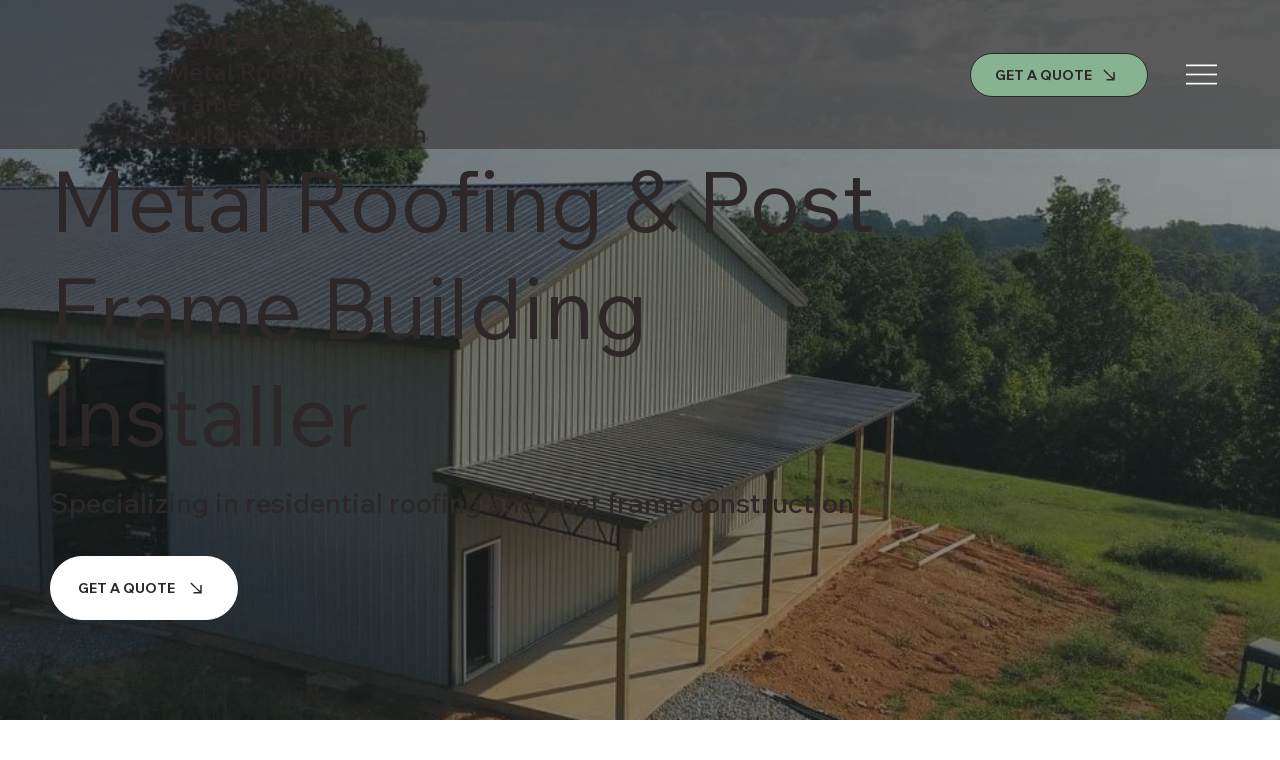

--- FILE ---
content_type: text/html; charset=UTF-8
request_url: https://www.ddroofing.org/
body_size: 131260
content:
<!DOCTYPE html>
<html lang="en">
<head>
  
  <!-- SEO Tags -->
  <title>Devil Dog Roofing | Metal Roofing | Calhoun, GA, USA</title>
  <meta name="description" content="Devil Dog Roofing is an installer of metal roofing and post frame buildings. We specialize in residential reroof and barn builds."/>
  <link rel="canonical" href="https://www.ddroofing.org"/>
  <meta property="og:title" content="Devil Dog Roofing | Metal Roofing | Calhoun, GA, USA"/>
  <meta property="og:description" content="Devil Dog Roofing is an installer of metal roofing and post frame buildings. We specialize in residential reroof and barn builds."/>
  <meta property="og:url" content="https://www.ddroofing.org"/>
  <meta property="og:site_name" content="Devil Dog Roofing"/>
  <meta property="og:type" content="website"/>
  <script type="application/ld+json">{"@context":"https://schema.org/","@type":"WebSite","name":"Devil Dog Roofing","url":"https://www.ddroofing.org"}</script>
  <meta name="twitter:card" content="summary_large_image"/>
  <meta name="twitter:title" content="Devil Dog Roofing | Metal Roofing | Calhoun, GA, USA"/>
  <meta name="twitter:description" content="Devil Dog Roofing is an installer of metal roofing and post frame buildings. We specialize in residential reroof and barn builds."/>

  
  <meta charset='utf-8'>
  <meta name="viewport" content="width=device-width, initial-scale=1" id="wixDesktopViewport" />
  <meta http-equiv="X-UA-Compatible" content="IE=edge">
  <meta name="generator" content="Wix.com Website Builder"/>

  <link rel="icon" sizes="192x192" href="https://static.parastorage.com/client/pfavico.ico" type="image/x-icon"/>
  <link rel="shortcut icon" href="https://static.parastorage.com/client/pfavico.ico" type="image/x-icon"/>
  <link rel="apple-touch-icon" href="https://static.parastorage.com/client/pfavico.ico" type="image/x-icon"/>

  <!-- Safari Pinned Tab Icon -->
  <!-- <link rel="mask-icon" href="https://static.parastorage.com/client/pfavico.ico"> -->

  <!-- Original trials -->
  


  <!-- Segmenter Polyfill -->
  <script>
    if (!window.Intl || !window.Intl.Segmenter) {
      (function() {
        var script = document.createElement('script');
        script.src = 'https://static.parastorage.com/unpkg/@formatjs/intl-segmenter@11.7.10/polyfill.iife.js';
        document.head.appendChild(script);
      })();
    }
  </script>

  <!-- Legacy Polyfills -->
  <script nomodule="" src="https://static.parastorage.com/unpkg/core-js-bundle@3.2.1/minified.js"></script>
  <script nomodule="" src="https://static.parastorage.com/unpkg/focus-within-polyfill@5.0.9/dist/focus-within-polyfill.js"></script>

  <!-- Performance API Polyfills -->
  <script>
  (function () {
    var noop = function noop() {};
    if ("performance" in window === false) {
      window.performance = {};
    }
    window.performance.mark = performance.mark || noop;
    window.performance.measure = performance.measure || noop;
    if ("now" in window.performance === false) {
      var nowOffset = Date.now();
      if (performance.timing && performance.timing.navigationStart) {
        nowOffset = performance.timing.navigationStart;
      }
      window.performance.now = function now() {
        return Date.now() - nowOffset;
      };
    }
  })();
  </script>

  <!-- Globals Definitions -->
  <script>
    (function () {
      var now = Date.now()
      window.initialTimestamps = {
        initialTimestamp: now,
        initialRequestTimestamp: Math.round(performance.timeOrigin ? performance.timeOrigin : now - performance.now())
      }

      window.thunderboltTag = "libs-releases-GA-local"
      window.thunderboltVersion = "1.16761.0"
    })();
  </script>

  <!-- Essential Viewer Model -->
  <script type="application/json" id="wix-essential-viewer-model">{"fleetConfig":{"fleetName":"thunderbolt-seo-renderer","type":"GA","code":0},"mode":{"qa":false,"enableTestApi":false,"debug":false,"ssrIndicator":false,"ssrOnly":false,"siteAssetsFallback":"enable","versionIndicator":false},"componentsLibrariesTopology":[{"artifactId":"editor-elements","namespace":"wixui","url":"https:\/\/static.parastorage.com\/services\/editor-elements\/1.14838.0"},{"artifactId":"editor-elements","namespace":"dsgnsys","url":"https:\/\/static.parastorage.com\/services\/editor-elements\/1.14838.0"}],"siteFeaturesConfigs":{"sessionManager":{"isRunningInDifferentSiteContext":false}},"language":{"userLanguage":"en"},"siteAssets":{"clientTopology":{"mediaRootUrl":"https:\/\/static.wixstatic.com","staticMediaUrl":"https:\/\/static.wixstatic.com\/media","moduleRepoUrl":"https:\/\/static.parastorage.com\/unpkg","fileRepoUrl":"https:\/\/static.parastorage.com\/services","viewerAppsUrl":"https:\/\/viewer-apps.parastorage.com","viewerAssetsUrl":"https:\/\/viewer-assets.parastorage.com","siteAssetsUrl":"https:\/\/siteassets.parastorage.com","pageJsonServerUrls":["https:\/\/pages.parastorage.com","https:\/\/staticorigin.wixstatic.com","https:\/\/www.ddroofing.org","https:\/\/fallback.wix.com\/wix-html-editor-pages-webapp\/page"],"pathOfTBModulesInFileRepoForFallback":"wix-thunderbolt\/dist\/"}},"siteFeatures":["accessibility","appMonitoring","assetsLoader","builderContextProviders","builderModuleLoader","businessLogger","captcha","clickHandlerRegistrar","commonConfig","componentsLoader","componentsRegistry","consentPolicy","cyclicTabbing","domSelectors","environmentWixCodeSdk","environment","locationWixCodeSdk","mpaNavigation","navigationManager","navigationPhases","ooi","pages","panorama","renderer","reporter","router","scrollRestoration","seoWixCodeSdk","seo","sessionManager","siteMembersWixCodeSdk","siteMembers","siteScrollBlocker","siteWixCodeSdk","speculationRules","ssrCache","stores","structureApi","thunderboltInitializer","tpaCommons","translations","usedPlatformApis","warmupData","windowMessageRegistrar","windowWixCodeSdk","wixCustomElementComponent","wixEmbedsApi","componentsReact","platform"],"site":{"externalBaseUrl":"https:\/\/www.ddroofing.org","isSEO":true},"media":{"staticMediaUrl":"https:\/\/static.wixstatic.com\/media","mediaRootUrl":"https:\/\/static.wixstatic.com\/","staticVideoUrl":"https:\/\/video.wixstatic.com\/"},"requestUrl":"https:\/\/www.ddroofing.org\/","rollout":{"siteAssetsVersionsRollout":false,"isDACRollout":0,"isTBRollout":false},"commonConfig":{"brand":"studio","host":"VIEWER","bsi":"","consentPolicy":{},"consentPolicyHeader":{},"siteRevision":"4","branchId":"88394aeb-2e2c-4e05-b330-b7251649c24d","renderingFlow":"NONE","language":"en","locale":"en-us"},"interactionSampleRatio":0.01,"dynamicModelUrl":"https:\/\/www.ddroofing.org\/_api\/v2\/dynamicmodel","accessTokensUrl":"https:\/\/www.ddroofing.org\/_api\/v1\/access-tokens","isExcludedFromSecurityExperiments":false,"experiments":{"specs.thunderbolt.hardenFetchAndXHR":true,"specs.thunderbolt.securityExperiments":true}}</script>
  <script>window.viewerModel = JSON.parse(document.getElementById('wix-essential-viewer-model').textContent)</script>

  <script>
    window.commonConfig = viewerModel.commonConfig
  </script>

  
  <!-- BEGIN handleAccessTokens bundle -->

  <script data-url="https://static.parastorage.com/services/wix-thunderbolt/dist/handleAccessTokens.inline.4f2f9a53.bundle.min.js">(()=>{"use strict";function e(e){let{context:o,property:r,value:n,enumerable:i=!0}=e,c=e.get,l=e.set;if(!r||void 0===n&&!c&&!l)return new Error("property and value are required");let a=o||globalThis,s=a?.[r],u={};if(void 0!==n)u.value=n;else{if(c){let e=t(c);e&&(u.get=e)}if(l){let e=t(l);e&&(u.set=e)}}let p={...u,enumerable:i||!1,configurable:!1};void 0!==n&&(p.writable=!1);try{Object.defineProperty(a,r,p)}catch(e){return e instanceof TypeError?s:e}return s}function t(e,t){return"function"==typeof e?e:!0===e?.async&&"function"==typeof e.func?t?async function(t){return e.func(t)}:async function(){return e.func()}:"function"==typeof e?.func?e.func:void 0}try{e({property:"strictDefine",value:e})}catch{}try{e({property:"defineStrictObject",value:r})}catch{}try{e({property:"defineStrictMethod",value:n})}catch{}var o=["toString","toLocaleString","valueOf","constructor","prototype"];function r(t){let{context:n,property:c,propertiesToExclude:l=[],skipPrototype:a=!1,hardenPrototypePropertiesToExclude:s=[]}=t;if(!c)return new Error("property is required");let u=(n||globalThis)[c],p={},f=i(n,c);u&&("object"==typeof u||"function"==typeof u)&&Reflect.ownKeys(u).forEach(t=>{if(!l.includes(t)&&!o.includes(t)){let o=i(u,t);if(o&&(o.writable||o.configurable)){let{value:r,get:n,set:i,enumerable:c=!1}=o,l={};void 0!==r?l.value=r:n?l.get=n:i&&(l.set=i);try{let o=e({context:u,property:t,...l,enumerable:c});p[t]=o}catch(e){if(!(e instanceof TypeError))throw e;try{p[t]=o.value||o.get||o.set}catch{}}}}});let d={originalObject:u,originalProperties:p};if(!a&&void 0!==u?.prototype){let e=r({context:u,property:"prototype",propertiesToExclude:s,skipPrototype:!0});e instanceof Error||(d.originalPrototype=e?.originalObject,d.originalPrototypeProperties=e?.originalProperties)}return e({context:n,property:c,value:u,enumerable:f?.enumerable}),d}function n(t,o){let r=(o||globalThis)[t],n=i(o||globalThis,t);return r&&n&&(n.writable||n.configurable)?(Object.freeze(r),e({context:globalThis,property:t,value:r})):r}function i(e,t){if(e&&t)try{return Reflect.getOwnPropertyDescriptor(e,t)}catch{return}}function c(e){if("string"!=typeof e)return e;try{return decodeURIComponent(e).toLowerCase().trim()}catch{return e.toLowerCase().trim()}}function l(e,t){let o="";if("string"==typeof e)o=e.split("=")[0]?.trim()||"";else{if(!e||"string"!=typeof e.name)return!1;o=e.name}return t.has(c(o)||"")}function a(e,t){let o;return o="string"==typeof e?e.split(";").map(e=>e.trim()).filter(e=>e.length>0):e||[],o.filter(e=>!l(e,t))}var s=null;function u(){return null===s&&(s=typeof Document>"u"?void 0:Object.getOwnPropertyDescriptor(Document.prototype,"cookie")),s}function p(t,o){if(!globalThis?.cookieStore)return;let r=globalThis.cookieStore.get.bind(globalThis.cookieStore),n=globalThis.cookieStore.getAll.bind(globalThis.cookieStore),i=globalThis.cookieStore.set.bind(globalThis.cookieStore),c=globalThis.cookieStore.delete.bind(globalThis.cookieStore);return e({context:globalThis.CookieStore.prototype,property:"get",value:async function(e){return l(("string"==typeof e?e:e.name)||"",t)?null:r.call(this,e)},enumerable:!0}),e({context:globalThis.CookieStore.prototype,property:"getAll",value:async function(){return a(await n.apply(this,Array.from(arguments)),t)},enumerable:!0}),e({context:globalThis.CookieStore.prototype,property:"set",value:async function(){let e=Array.from(arguments);if(!l(1===e.length?e[0].name:e[0],t))return i.apply(this,e);o&&console.warn(o)},enumerable:!0}),e({context:globalThis.CookieStore.prototype,property:"delete",value:async function(){let e=Array.from(arguments);if(!l(1===e.length?e[0].name:e[0],t))return c.apply(this,e)},enumerable:!0}),e({context:globalThis.cookieStore,property:"prototype",value:globalThis.CookieStore.prototype,enumerable:!1}),e({context:globalThis,property:"cookieStore",value:globalThis.cookieStore,enumerable:!0}),{get:r,getAll:n,set:i,delete:c}}var f=["TextEncoder","TextDecoder","XMLHttpRequestEventTarget","EventTarget","URL","JSON","Reflect","Object","Array","Map","Set","WeakMap","WeakSet","Promise","Symbol","Error"],d=["addEventListener","removeEventListener","dispatchEvent","encodeURI","encodeURIComponent","decodeURI","decodeURIComponent"];const y=(e,t)=>{try{const o=t?t.get.call(document):document.cookie;return o.split(";").map(e=>e.trim()).filter(t=>t?.startsWith(e))[0]?.split("=")[1]}catch(e){return""}},g=(e="",t="",o="/")=>`${e}=; ${t?`domain=${t};`:""} max-age=0; path=${o}; expires=Thu, 01 Jan 1970 00:00:01 GMT`;function m(){(function(){if("undefined"!=typeof window){const e=performance.getEntriesByType("navigation")[0];return"back_forward"===(e?.type||"")}return!1})()&&function(){const{counter:e}=function(){const e=b("getItem");if(e){const[t,o]=e.split("-"),r=o?parseInt(o,10):0;if(r>=3){const e=t?Number(t):0;if(Date.now()-e>6e4)return{counter:0}}return{counter:r}}return{counter:0}}();e<3?(!function(e=1){b("setItem",`${Date.now()}-${e}`)}(e+1),window.location.reload()):console.error("ATS: Max reload attempts reached")}()}function b(e,t){try{return sessionStorage[e]("reload",t||"")}catch(e){console.error("ATS: Error calling sessionStorage:",e)}}const h="client-session-bind",v="sec-fetch-unsupported",{experiments:w}=window.viewerModel,T=[h,"client-binding",v,"svSession","smSession","server-session-bind","wixSession2","wixSession3"].map(e=>e.toLowerCase()),{cookie:S}=function(t,o){let r=new Set(t);return e({context:document,property:"cookie",set:{func:e=>function(e,t,o,r){let n=u(),i=c(t.split(";")[0]||"")||"";[...o].every(e=>!i.startsWith(e.toLowerCase()))&&n?.set?n.set.call(e,t):r&&console.warn(r)}(document,e,r,o)},get:{func:()=>function(e,t){let o=u();if(!o?.get)throw new Error("Cookie descriptor or getter not available");return a(o.get.call(e),t).join("; ")}(document,r)},enumerable:!0}),{cookieStore:p(r,o),cookie:u()}}(T),k="tbReady",x="security_overrideGlobals",{experiments:E,siteFeaturesConfigs:C,accessTokensUrl:P}=window.viewerModel,R=P,M={},O=(()=>{const e=y(h,S);if(w["specs.thunderbolt.browserCacheReload"]){y(v,S)||e?b("removeItem"):m()}return(()=>{const e=g(h),t=g(h,location.hostname);S.set.call(document,e),S.set.call(document,t)})(),e})();O&&(M["client-binding"]=O);const D=fetch;addEventListener(k,function e(t){const{logger:o}=t.detail;try{window.tb.init({fetch:D,fetchHeaders:M})}catch(e){const t=new Error("TB003");o.meter(`${x}_${t.message}`,{paramsOverrides:{errorType:x,eventString:t.message}}),window?.viewerModel?.mode.debug&&console.error(e)}finally{removeEventListener(k,e)}}),E["specs.thunderbolt.hardenFetchAndXHR"]||(window.fetchDynamicModel=()=>C.sessionManager.isRunningInDifferentSiteContext?Promise.resolve({}):fetch(R,{credentials:"same-origin",headers:M}).then(function(e){if(!e.ok)throw new Error(`[${e.status}]${e.statusText}`);return e.json()}),window.dynamicModelPromise=window.fetchDynamicModel())})();
//# sourceMappingURL=https://static.parastorage.com/services/wix-thunderbolt/dist/handleAccessTokens.inline.4f2f9a53.bundle.min.js.map</script>

<!-- END handleAccessTokens bundle -->

<!-- BEGIN overrideGlobals bundle -->

<script data-url="https://static.parastorage.com/services/wix-thunderbolt/dist/overrideGlobals.inline.ec13bfcf.bundle.min.js">(()=>{"use strict";function e(e){let{context:r,property:o,value:n,enumerable:i=!0}=e,c=e.get,a=e.set;if(!o||void 0===n&&!c&&!a)return new Error("property and value are required");let l=r||globalThis,u=l?.[o],s={};if(void 0!==n)s.value=n;else{if(c){let e=t(c);e&&(s.get=e)}if(a){let e=t(a);e&&(s.set=e)}}let p={...s,enumerable:i||!1,configurable:!1};void 0!==n&&(p.writable=!1);try{Object.defineProperty(l,o,p)}catch(e){return e instanceof TypeError?u:e}return u}function t(e,t){return"function"==typeof e?e:!0===e?.async&&"function"==typeof e.func?t?async function(t){return e.func(t)}:async function(){return e.func()}:"function"==typeof e?.func?e.func:void 0}try{e({property:"strictDefine",value:e})}catch{}try{e({property:"defineStrictObject",value:o})}catch{}try{e({property:"defineStrictMethod",value:n})}catch{}var r=["toString","toLocaleString","valueOf","constructor","prototype"];function o(t){let{context:n,property:c,propertiesToExclude:a=[],skipPrototype:l=!1,hardenPrototypePropertiesToExclude:u=[]}=t;if(!c)return new Error("property is required");let s=(n||globalThis)[c],p={},f=i(n,c);s&&("object"==typeof s||"function"==typeof s)&&Reflect.ownKeys(s).forEach(t=>{if(!a.includes(t)&&!r.includes(t)){let r=i(s,t);if(r&&(r.writable||r.configurable)){let{value:o,get:n,set:i,enumerable:c=!1}=r,a={};void 0!==o?a.value=o:n?a.get=n:i&&(a.set=i);try{let r=e({context:s,property:t,...a,enumerable:c});p[t]=r}catch(e){if(!(e instanceof TypeError))throw e;try{p[t]=r.value||r.get||r.set}catch{}}}}});let d={originalObject:s,originalProperties:p};if(!l&&void 0!==s?.prototype){let e=o({context:s,property:"prototype",propertiesToExclude:u,skipPrototype:!0});e instanceof Error||(d.originalPrototype=e?.originalObject,d.originalPrototypeProperties=e?.originalProperties)}return e({context:n,property:c,value:s,enumerable:f?.enumerable}),d}function n(t,r){let o=(r||globalThis)[t],n=i(r||globalThis,t);return o&&n&&(n.writable||n.configurable)?(Object.freeze(o),e({context:globalThis,property:t,value:o})):o}function i(e,t){if(e&&t)try{return Reflect.getOwnPropertyDescriptor(e,t)}catch{return}}function c(e){if("string"!=typeof e)return e;try{return decodeURIComponent(e).toLowerCase().trim()}catch{return e.toLowerCase().trim()}}function a(e,t){return e instanceof Headers?e.forEach((r,o)=>{l(o,t)||e.delete(o)}):Object.keys(e).forEach(r=>{l(r,t)||delete e[r]}),e}function l(e,t){return!t.has(c(e)||"")}function u(e,t){let r=!0,o=function(e){let t,r;if(globalThis.Request&&e instanceof Request)t=e.url;else{if("function"!=typeof e?.toString)throw new Error("Unsupported type for url");t=e.toString()}try{return new URL(t).pathname}catch{return r=t.replace(/#.+/gi,"").split("?").shift(),r.startsWith("/")?r:`/${r}`}}(e),n=c(o);return n&&t.some(e=>n.includes(e))&&(r=!1),r}function s(t,r,o){let n=fetch,i=XMLHttpRequest,c=new Set(r);function s(){let e=new i,r=e.open,n=e.setRequestHeader;return e.open=function(){let n=Array.from(arguments),i=n[1];if(n.length<2||u(i,t))return r.apply(e,n);throw new Error(o||`Request not allowed for path ${i}`)},e.setRequestHeader=function(t,r){l(decodeURIComponent(t),c)&&n.call(e,t,r)},e}return e({property:"fetch",value:function(){let e=function(e,t){return globalThis.Request&&e[0]instanceof Request&&e[0]?.headers?a(e[0].headers,t):e[1]?.headers&&a(e[1].headers,t),e}(arguments,c);return u(arguments[0],t)?n.apply(globalThis,Array.from(e)):new Promise((e,t)=>{t(new Error(o||`Request not allowed for path ${arguments[0]}`))})},enumerable:!0}),e({property:"XMLHttpRequest",value:s,enumerable:!0}),Object.keys(i).forEach(e=>{s[e]=i[e]}),{fetch:n,XMLHttpRequest:i}}var p=["TextEncoder","TextDecoder","XMLHttpRequestEventTarget","EventTarget","URL","JSON","Reflect","Object","Array","Map","Set","WeakMap","WeakSet","Promise","Symbol","Error"],f=["addEventListener","removeEventListener","dispatchEvent","encodeURI","encodeURIComponent","decodeURI","decodeURIComponent"];const d=function(){let t=globalThis.open,r=document.open;function o(e,r,o){let n="string"!=typeof e,i=t.call(window,e,r,o);return n||e&&function(e){return e.startsWith("//")&&/(?:[a-z0-9](?:[a-z0-9-]{0,61}[a-z0-9])?\.)+[a-z0-9][a-z0-9-]{0,61}[a-z0-9]/g.test(`${location.protocol}:${e}`)&&(e=`${location.protocol}${e}`),!e.startsWith("http")||new URL(e).hostname===location.hostname}(e)?{}:i}return e({property:"open",value:o,context:globalThis,enumerable:!0}),e({property:"open",value:function(e,t,n){return e?o(e,t,n):r.call(document,e||"",t||"",n||"")},context:document,enumerable:!0}),{open:t,documentOpen:r}},y=function(){let t=document.createElement,r=Element.prototype.setAttribute,o=Element.prototype.setAttributeNS;return e({property:"createElement",context:document,value:function(n,i){let a=t.call(document,n,i);if("iframe"===c(n)){e({property:"srcdoc",context:a,get:()=>"",set:()=>{console.warn("`srcdoc` is not allowed in iframe elements.")}});let t=function(e,t){"srcdoc"!==e.toLowerCase()?r.call(a,e,t):console.warn("`srcdoc` attribute is not allowed to be set.")},n=function(e,t,r){"srcdoc"!==t.toLowerCase()?o.call(a,e,t,r):console.warn("`srcdoc` attribute is not allowed to be set.")};a.setAttribute=t,a.setAttributeNS=n}return a},enumerable:!0}),{createElement:t,setAttribute:r,setAttributeNS:o}},m=["client-binding"],b=["/_api/v1/access-tokens","/_api/v2/dynamicmodel","/_api/one-app-session-web/v3/businesses"],h=function(){let t=setTimeout,r=setInterval;return o("setTimeout",0,globalThis),o("setInterval",0,globalThis),{setTimeout:t,setInterval:r};function o(t,r,o){let n=o||globalThis,i=n[t];if(!i||"function"!=typeof i)throw new Error(`Function ${t} not found or is not a function`);e({property:t,value:function(){let e=Array.from(arguments);if("string"!=typeof e[r])return i.apply(n,e);console.warn(`Calling ${t} with a String Argument at index ${r} is not allowed`)},context:o,enumerable:!0})}},v=function(){if(navigator&&"serviceWorker"in navigator){let t=navigator.serviceWorker.register;return e({context:navigator.serviceWorker,property:"register",value:function(){console.log("Service worker registration is not allowed")},enumerable:!0}),{register:t}}return{}};performance.mark("overrideGlobals started");const{isExcludedFromSecurityExperiments:g,experiments:w}=window.viewerModel,E=!g&&w["specs.thunderbolt.securityExperiments"];try{d(),E&&y(),w["specs.thunderbolt.hardenFetchAndXHR"]&&E&&s(b,m),v(),(e=>{let t=[],r=[];r=r.concat(["TextEncoder","TextDecoder"]),e&&(r=r.concat(["XMLHttpRequestEventTarget","EventTarget"])),r=r.concat(["URL","JSON"]),e&&(t=t.concat(["addEventListener","removeEventListener"])),t=t.concat(["encodeURI","encodeURIComponent","decodeURI","decodeURIComponent"]),r=r.concat(["String","Number"]),e&&r.push("Object"),r=r.concat(["Reflect"]),t.forEach(e=>{n(e),["addEventListener","removeEventListener"].includes(e)&&n(e,document)}),r.forEach(e=>{o({property:e})})})(E),E&&h()}catch(e){window?.viewerModel?.mode.debug&&console.error(e);const t=new Error("TB006");window.fedops?.reportError(t,"security_overrideGlobals"),window.Sentry?window.Sentry.captureException(t):globalThis.defineStrictProperty("sentryBuffer",[t],window,!1)}performance.mark("overrideGlobals ended")})();
//# sourceMappingURL=https://static.parastorage.com/services/wix-thunderbolt/dist/overrideGlobals.inline.ec13bfcf.bundle.min.js.map</script>

<!-- END overrideGlobals bundle -->


  
  <script>
    window.commonConfig = viewerModel.commonConfig

	
  </script>

  <!-- Initial CSS -->
  <style data-url="https://static.parastorage.com/services/wix-thunderbolt/dist/main.347af09f.min.css">@keyframes slide-horizontal-new{0%{transform:translateX(100%)}}@keyframes slide-horizontal-old{80%{opacity:1}to{opacity:0;transform:translateX(-100%)}}@keyframes slide-vertical-new{0%{transform:translateY(-100%)}}@keyframes slide-vertical-old{80%{opacity:1}to{opacity:0;transform:translateY(100%)}}@keyframes out-in-new{0%{opacity:0}}@keyframes out-in-old{to{opacity:0}}:root:active-view-transition{view-transition-name:none}::view-transition{pointer-events:none}:root:active-view-transition::view-transition-new(page-group),:root:active-view-transition::view-transition-old(page-group){animation-duration:.6s;cursor:wait;pointer-events:all}:root:active-view-transition-type(SlideHorizontal)::view-transition-old(page-group){animation:slide-horizontal-old .6s cubic-bezier(.83,0,.17,1) forwards;mix-blend-mode:normal}:root:active-view-transition-type(SlideHorizontal)::view-transition-new(page-group){animation:slide-horizontal-new .6s cubic-bezier(.83,0,.17,1) backwards;mix-blend-mode:normal}:root:active-view-transition-type(SlideVertical)::view-transition-old(page-group){animation:slide-vertical-old .6s cubic-bezier(.83,0,.17,1) forwards;mix-blend-mode:normal}:root:active-view-transition-type(SlideVertical)::view-transition-new(page-group){animation:slide-vertical-new .6s cubic-bezier(.83,0,.17,1) backwards;mix-blend-mode:normal}:root:active-view-transition-type(OutIn)::view-transition-old(page-group){animation:out-in-old .35s cubic-bezier(.22,1,.36,1) forwards}:root:active-view-transition-type(OutIn)::view-transition-new(page-group){animation:out-in-new .35s cubic-bezier(.64,0,.78,0) .35s backwards}@media(prefers-reduced-motion:reduce){::view-transition-group(*),::view-transition-new(*),::view-transition-old(*){animation:none!important}}body,html{background:transparent;border:0;margin:0;outline:0;padding:0;vertical-align:baseline}body{--scrollbar-width:0px;font-family:Arial,Helvetica,sans-serif;font-size:10px}body,html{height:100%}body{overflow-x:auto;overflow-y:scroll}body:not(.responsive) #site-root{min-width:var(--site-width);width:100%}body:not([data-js-loaded]) [data-hide-prejs]{visibility:hidden}interact-element{display:contents}#SITE_CONTAINER{position:relative}:root{--one-unit:1vw;--section-max-width:9999px;--spx-stopper-max:9999px;--spx-stopper-min:0px;--browser-zoom:1}@supports(-webkit-appearance:none) and (stroke-color:transparent){:root{--safari-sticky-fix:opacity;--experimental-safari-sticky-fix:translateZ(0)}}@supports(container-type:inline-size){:root{--one-unit:1cqw}}[id^=oldHoverBox-]{mix-blend-mode:plus-lighter;transition:opacity .5s ease,visibility .5s ease}[data-mesh-id$=inlineContent-gridContainer]:has(>[id^=oldHoverBox-]){isolation:isolate}</style>
<style data-url="https://static.parastorage.com/services/wix-thunderbolt/dist/main.renderer.9cb0985f.min.css">a,abbr,acronym,address,applet,b,big,blockquote,button,caption,center,cite,code,dd,del,dfn,div,dl,dt,em,fieldset,font,footer,form,h1,h2,h3,h4,h5,h6,header,i,iframe,img,ins,kbd,label,legend,li,nav,object,ol,p,pre,q,s,samp,section,small,span,strike,strong,sub,sup,table,tbody,td,tfoot,th,thead,title,tr,tt,u,ul,var{background:transparent;border:0;margin:0;outline:0;padding:0;vertical-align:baseline}input,select,textarea{box-sizing:border-box;font-family:Helvetica,Arial,sans-serif}ol,ul{list-style:none}blockquote,q{quotes:none}ins{text-decoration:none}del{text-decoration:line-through}table{border-collapse:collapse;border-spacing:0}a{cursor:pointer;text-decoration:none}.testStyles{overflow-y:hidden}.reset-button{-webkit-appearance:none;background:none;border:0;color:inherit;font:inherit;line-height:normal;outline:0;overflow:visible;padding:0;-webkit-user-select:none;-moz-user-select:none;-ms-user-select:none}:focus{outline:none}body.device-mobile-optimized:not(.disable-site-overflow){overflow-x:hidden;overflow-y:scroll}body.device-mobile-optimized:not(.responsive) #SITE_CONTAINER{margin-left:auto;margin-right:auto;overflow-x:visible;position:relative;width:320px}body.device-mobile-optimized:not(.responsive):not(.blockSiteScrolling) #SITE_CONTAINER{margin-top:0}body.device-mobile-optimized>*{max-width:100%!important}body.device-mobile-optimized #site-root{overflow-x:hidden;overflow-y:hidden}@supports(overflow:clip){body.device-mobile-optimized #site-root{overflow-x:clip;overflow-y:clip}}body.device-mobile-non-optimized #SITE_CONTAINER #site-root{overflow-x:clip;overflow-y:clip}body.device-mobile-non-optimized.fullScreenMode{background-color:#5f6360}body.device-mobile-non-optimized.fullScreenMode #MOBILE_ACTIONS_MENU,body.device-mobile-non-optimized.fullScreenMode #SITE_BACKGROUND,body.device-mobile-non-optimized.fullScreenMode #site-root,body.fullScreenMode #WIX_ADS{visibility:hidden}body.fullScreenMode{overflow-x:hidden!important;overflow-y:hidden!important}body.fullScreenMode.device-mobile-optimized #TINY_MENU{opacity:0;pointer-events:none}body.fullScreenMode-scrollable.device-mobile-optimized{overflow-x:hidden!important;overflow-y:auto!important}body.fullScreenMode-scrollable.device-mobile-optimized #masterPage,body.fullScreenMode-scrollable.device-mobile-optimized #site-root{overflow-x:hidden!important;overflow-y:hidden!important}body.fullScreenMode-scrollable.device-mobile-optimized #SITE_BACKGROUND,body.fullScreenMode-scrollable.device-mobile-optimized #masterPage{height:auto!important}body.fullScreenMode-scrollable.device-mobile-optimized #masterPage.mesh-layout{height:0!important}body.blockSiteScrolling,body.siteScrollingBlocked{position:fixed;width:100%}body.blockSiteScrolling #SITE_CONTAINER{margin-top:calc(var(--blocked-site-scroll-margin-top)*-1)}#site-root{margin:0 auto;min-height:100%;position:relative;top:var(--wix-ads-height)}#site-root img:not([src]){visibility:hidden}#site-root svg img:not([src]){visibility:visible}.auto-generated-link{color:inherit}#SCROLL_TO_BOTTOM,#SCROLL_TO_TOP{height:0}.has-click-trigger{cursor:pointer}.fullScreenOverlay{bottom:0;display:flex;justify-content:center;left:0;overflow-y:hidden;position:fixed;right:0;top:-60px;z-index:1005}.fullScreenOverlay>.fullScreenOverlayContent{bottom:0;left:0;margin:0 auto;overflow:hidden;position:absolute;right:0;top:60px;transform:translateZ(0)}[data-mesh-id$=centeredContent],[data-mesh-id$=form],[data-mesh-id$=inlineContent]{pointer-events:none;position:relative}[data-mesh-id$=-gridWrapper],[data-mesh-id$=-rotated-wrapper]{pointer-events:none}[data-mesh-id$=-gridContainer]>*,[data-mesh-id$=-rotated-wrapper]>*,[data-mesh-id$=inlineContent]>:not([data-mesh-id$=-gridContainer]){pointer-events:auto}.device-mobile-optimized #masterPage.mesh-layout #SOSP_CONTAINER_CUSTOM_ID{grid-area:2/1/3/2;-ms-grid-row:2;position:relative}#masterPage.mesh-layout{-ms-grid-rows:max-content max-content min-content max-content;-ms-grid-columns:100%;align-items:start;display:-ms-grid;display:grid;grid-template-columns:100%;grid-template-rows:max-content max-content min-content max-content;justify-content:stretch}#masterPage.mesh-layout #PAGES_CONTAINER,#masterPage.mesh-layout #SITE_FOOTER-placeholder,#masterPage.mesh-layout #SITE_FOOTER_WRAPPER,#masterPage.mesh-layout #SITE_HEADER-placeholder,#masterPage.mesh-layout #SITE_HEADER_WRAPPER,#masterPage.mesh-layout #SOSP_CONTAINER_CUSTOM_ID[data-state~=mobileView],#masterPage.mesh-layout #soapAfterPagesContainer,#masterPage.mesh-layout #soapBeforePagesContainer{-ms-grid-row-align:start;-ms-grid-column-align:start;-ms-grid-column:1}#masterPage.mesh-layout #SITE_HEADER-placeholder,#masterPage.mesh-layout #SITE_HEADER_WRAPPER{grid-area:1/1/2/2;-ms-grid-row:1}#masterPage.mesh-layout #PAGES_CONTAINER,#masterPage.mesh-layout #soapAfterPagesContainer,#masterPage.mesh-layout #soapBeforePagesContainer{grid-area:3/1/4/2;-ms-grid-row:3}#masterPage.mesh-layout #soapAfterPagesContainer,#masterPage.mesh-layout #soapBeforePagesContainer{width:100%}#masterPage.mesh-layout #PAGES_CONTAINER{align-self:stretch}#masterPage.mesh-layout main#PAGES_CONTAINER{display:block}#masterPage.mesh-layout #SITE_FOOTER-placeholder,#masterPage.mesh-layout #SITE_FOOTER_WRAPPER{grid-area:4/1/5/2;-ms-grid-row:4}#masterPage.mesh-layout #SITE_PAGES,#masterPage.mesh-layout [data-mesh-id=PAGES_CONTAINERcenteredContent],#masterPage.mesh-layout [data-mesh-id=PAGES_CONTAINERinlineContent]{height:100%}#masterPage.mesh-layout.desktop>*{width:100%}#masterPage.mesh-layout #PAGES_CONTAINER,#masterPage.mesh-layout #SITE_FOOTER,#masterPage.mesh-layout #SITE_FOOTER_WRAPPER,#masterPage.mesh-layout #SITE_HEADER,#masterPage.mesh-layout #SITE_HEADER_WRAPPER,#masterPage.mesh-layout #SITE_PAGES,#masterPage.mesh-layout #masterPageinlineContent{position:relative}#masterPage.mesh-layout #SITE_HEADER{grid-area:1/1/2/2}#masterPage.mesh-layout #SITE_FOOTER{grid-area:4/1/5/2}#masterPage.mesh-layout.overflow-x-clip #SITE_FOOTER,#masterPage.mesh-layout.overflow-x-clip #SITE_HEADER{overflow-x:clip}[data-z-counter]{z-index:0}[data-z-counter="0"]{z-index:auto}.wixSiteProperties{-webkit-font-smoothing:antialiased;-moz-osx-font-smoothing:grayscale}:root{--wst-button-color-fill-primary:rgb(var(--color_48));--wst-button-color-border-primary:rgb(var(--color_49));--wst-button-color-text-primary:rgb(var(--color_50));--wst-button-color-fill-primary-hover:rgb(var(--color_51));--wst-button-color-border-primary-hover:rgb(var(--color_52));--wst-button-color-text-primary-hover:rgb(var(--color_53));--wst-button-color-fill-primary-disabled:rgb(var(--color_54));--wst-button-color-border-primary-disabled:rgb(var(--color_55));--wst-button-color-text-primary-disabled:rgb(var(--color_56));--wst-button-color-fill-secondary:rgb(var(--color_57));--wst-button-color-border-secondary:rgb(var(--color_58));--wst-button-color-text-secondary:rgb(var(--color_59));--wst-button-color-fill-secondary-hover:rgb(var(--color_60));--wst-button-color-border-secondary-hover:rgb(var(--color_61));--wst-button-color-text-secondary-hover:rgb(var(--color_62));--wst-button-color-fill-secondary-disabled:rgb(var(--color_63));--wst-button-color-border-secondary-disabled:rgb(var(--color_64));--wst-button-color-text-secondary-disabled:rgb(var(--color_65));--wst-color-fill-base-1:rgb(var(--color_36));--wst-color-fill-base-2:rgb(var(--color_37));--wst-color-fill-base-shade-1:rgb(var(--color_38));--wst-color-fill-base-shade-2:rgb(var(--color_39));--wst-color-fill-base-shade-3:rgb(var(--color_40));--wst-color-fill-accent-1:rgb(var(--color_41));--wst-color-fill-accent-2:rgb(var(--color_42));--wst-color-fill-accent-3:rgb(var(--color_43));--wst-color-fill-accent-4:rgb(var(--color_44));--wst-color-fill-background-primary:rgb(var(--color_11));--wst-color-fill-background-secondary:rgb(var(--color_12));--wst-color-text-primary:rgb(var(--color_15));--wst-color-text-secondary:rgb(var(--color_14));--wst-color-action:rgb(var(--color_18));--wst-color-disabled:rgb(var(--color_39));--wst-color-title:rgb(var(--color_45));--wst-color-subtitle:rgb(var(--color_46));--wst-color-line:rgb(var(--color_47));--wst-font-style-h2:var(--font_2);--wst-font-style-h3:var(--font_3);--wst-font-style-h4:var(--font_4);--wst-font-style-h5:var(--font_5);--wst-font-style-h6:var(--font_6);--wst-font-style-body-large:var(--font_7);--wst-font-style-body-medium:var(--font_8);--wst-font-style-body-small:var(--font_9);--wst-font-style-body-x-small:var(--font_10);--wst-color-custom-1:rgb(var(--color_13));--wst-color-custom-2:rgb(var(--color_16));--wst-color-custom-3:rgb(var(--color_17));--wst-color-custom-4:rgb(var(--color_19));--wst-color-custom-5:rgb(var(--color_20));--wst-color-custom-6:rgb(var(--color_21));--wst-color-custom-7:rgb(var(--color_22));--wst-color-custom-8:rgb(var(--color_23));--wst-color-custom-9:rgb(var(--color_24));--wst-color-custom-10:rgb(var(--color_25));--wst-color-custom-11:rgb(var(--color_26));--wst-color-custom-12:rgb(var(--color_27));--wst-color-custom-13:rgb(var(--color_28));--wst-color-custom-14:rgb(var(--color_29));--wst-color-custom-15:rgb(var(--color_30));--wst-color-custom-16:rgb(var(--color_31));--wst-color-custom-17:rgb(var(--color_32));--wst-color-custom-18:rgb(var(--color_33));--wst-color-custom-19:rgb(var(--color_34));--wst-color-custom-20:rgb(var(--color_35))}.wix-presets-wrapper{display:contents}</style>

  <meta name="format-detection" content="telephone=no">
  <meta name="skype_toolbar" content="skype_toolbar_parser_compatible">
  
  

  

  

  <!-- head performance data start -->
  
  <!-- head performance data end -->
  

    


    
<style data-href="https://static.parastorage.com/services/editor-elements-library/dist/thunderbolt/rb_wixui.thunderbolt_bootstrap.a1b00b19.min.css">.cwL6XW{cursor:pointer}.sNF2R0{opacity:0}.hLoBV3{transition:opacity var(--transition-duration) cubic-bezier(.37,0,.63,1)}.Rdf41z,.hLoBV3{opacity:1}.ftlZWo{transition:opacity var(--transition-duration) cubic-bezier(.37,0,.63,1)}.ATGlOr,.ftlZWo{opacity:0}.KQSXD0{transition:opacity var(--transition-duration) cubic-bezier(.64,0,.78,0)}.KQSXD0,.pagQKE{opacity:1}._6zG5H{opacity:0;transition:opacity var(--transition-duration) cubic-bezier(.22,1,.36,1)}.BB49uC{transform:translateX(100%)}.j9xE1V{transition:transform var(--transition-duration) cubic-bezier(.87,0,.13,1)}.ICs7Rs,.j9xE1V{transform:translateX(0)}.DxijZJ{transition:transform var(--transition-duration) cubic-bezier(.87,0,.13,1)}.B5kjYq,.DxijZJ{transform:translateX(-100%)}.cJijIV{transition:transform var(--transition-duration) cubic-bezier(.87,0,.13,1)}.cJijIV,.hOxaWM{transform:translateX(0)}.T9p3fN{transform:translateX(100%);transition:transform var(--transition-duration) cubic-bezier(.87,0,.13,1)}.qDxYJm{transform:translateY(100%)}.aA9V0P{transition:transform var(--transition-duration) cubic-bezier(.87,0,.13,1)}.YPXPAS,.aA9V0P{transform:translateY(0)}.Xf2zsA{transition:transform var(--transition-duration) cubic-bezier(.87,0,.13,1)}.Xf2zsA,.y7Kt7s{transform:translateY(-100%)}.EeUgMu{transition:transform var(--transition-duration) cubic-bezier(.87,0,.13,1)}.EeUgMu,.fdHrtm{transform:translateY(0)}.WIFaG4{transform:translateY(100%);transition:transform var(--transition-duration) cubic-bezier(.87,0,.13,1)}body:not(.responsive) .JsJXaX{overflow-x:clip}:root:active-view-transition .JsJXaX{view-transition-name:page-group}.AnQkDU{display:grid;grid-template-columns:1fr;grid-template-rows:1fr;height:100%}.AnQkDU>div{align-self:stretch!important;grid-area:1/1/2/2;justify-self:stretch!important}.StylableButton2545352419__root{-archetype:box;border:none;box-sizing:border-box;cursor:pointer;display:block;height:100%;min-height:10px;min-width:10px;padding:0;touch-action:manipulation;width:100%}.StylableButton2545352419__root[disabled]{pointer-events:none}.StylableButton2545352419__root:not(:hover):not([disabled]).StylableButton2545352419--hasBackgroundColor{background-color:var(--corvid-background-color)!important}.StylableButton2545352419__root:hover:not([disabled]).StylableButton2545352419--hasHoverBackgroundColor{background-color:var(--corvid-hover-background-color)!important}.StylableButton2545352419__root:not(:hover)[disabled].StylableButton2545352419--hasDisabledBackgroundColor{background-color:var(--corvid-disabled-background-color)!important}.StylableButton2545352419__root:not(:hover):not([disabled]).StylableButton2545352419--hasBorderColor{border-color:var(--corvid-border-color)!important}.StylableButton2545352419__root:hover:not([disabled]).StylableButton2545352419--hasHoverBorderColor{border-color:var(--corvid-hover-border-color)!important}.StylableButton2545352419__root:not(:hover)[disabled].StylableButton2545352419--hasDisabledBorderColor{border-color:var(--corvid-disabled-border-color)!important}.StylableButton2545352419__root.StylableButton2545352419--hasBorderRadius{border-radius:var(--corvid-border-radius)!important}.StylableButton2545352419__root.StylableButton2545352419--hasBorderWidth{border-width:var(--corvid-border-width)!important}.StylableButton2545352419__root:not(:hover):not([disabled]).StylableButton2545352419--hasColor,.StylableButton2545352419__root:not(:hover):not([disabled]).StylableButton2545352419--hasColor .StylableButton2545352419__label{color:var(--corvid-color)!important}.StylableButton2545352419__root:hover:not([disabled]).StylableButton2545352419--hasHoverColor,.StylableButton2545352419__root:hover:not([disabled]).StylableButton2545352419--hasHoverColor .StylableButton2545352419__label{color:var(--corvid-hover-color)!important}.StylableButton2545352419__root:not(:hover)[disabled].StylableButton2545352419--hasDisabledColor,.StylableButton2545352419__root:not(:hover)[disabled].StylableButton2545352419--hasDisabledColor .StylableButton2545352419__label{color:var(--corvid-disabled-color)!important}.StylableButton2545352419__link{-archetype:box;box-sizing:border-box;color:#000;text-decoration:none}.StylableButton2545352419__container{align-items:center;display:flex;flex-basis:auto;flex-direction:row;flex-grow:1;height:100%;justify-content:center;overflow:hidden;transition:all .2s ease,visibility 0s;width:100%}.StylableButton2545352419__label{-archetype:text;-controller-part-type:LayoutChildDisplayDropdown,LayoutFlexChildSpacing(first);max-width:100%;min-width:1.8em;overflow:hidden;text-align:center;text-overflow:ellipsis;transition:inherit;white-space:nowrap}.StylableButton2545352419__root.StylableButton2545352419--isMaxContent .StylableButton2545352419__label{text-overflow:unset}.StylableButton2545352419__root.StylableButton2545352419--isWrapText .StylableButton2545352419__label{min-width:10px;overflow-wrap:break-word;white-space:break-spaces;word-break:break-word}.StylableButton2545352419__icon{-archetype:icon;-controller-part-type:LayoutChildDisplayDropdown,LayoutFlexChildSpacing(last);flex-shrink:0;height:50px;min-width:1px;transition:inherit}.StylableButton2545352419__icon.StylableButton2545352419--override{display:block!important}.StylableButton2545352419__icon svg,.StylableButton2545352419__icon>span{display:flex;height:inherit;width:inherit}.StylableButton2545352419__root:not(:hover):not([disalbed]).StylableButton2545352419--hasIconColor .StylableButton2545352419__icon svg{fill:var(--corvid-icon-color)!important;stroke:var(--corvid-icon-color)!important}.StylableButton2545352419__root:hover:not([disabled]).StylableButton2545352419--hasHoverIconColor .StylableButton2545352419__icon svg{fill:var(--corvid-hover-icon-color)!important;stroke:var(--corvid-hover-icon-color)!important}.StylableButton2545352419__root:not(:hover)[disabled].StylableButton2545352419--hasDisabledIconColor .StylableButton2545352419__icon svg{fill:var(--corvid-disabled-icon-color)!important;stroke:var(--corvid-disabled-icon-color)!important}.aeyn4z{bottom:0;left:0;position:absolute;right:0;top:0}.qQrFOK{cursor:pointer}.VDJedC{-webkit-tap-highlight-color:rgba(0,0,0,0);fill:var(--corvid-fill-color,var(--fill));fill-opacity:var(--fill-opacity);stroke:var(--corvid-stroke-color,var(--stroke));stroke-opacity:var(--stroke-opacity);stroke-width:var(--stroke-width);filter:var(--drop-shadow,none);opacity:var(--opacity);transform:var(--flip)}.VDJedC,.VDJedC svg{bottom:0;left:0;position:absolute;right:0;top:0}.VDJedC svg{height:var(--svg-calculated-height,100%);margin:auto;padding:var(--svg-calculated-padding,0);width:var(--svg-calculated-width,100%)}.VDJedC svg:not([data-type=ugc]){overflow:visible}.l4CAhn *{vector-effect:non-scaling-stroke}.Z_l5lU{-webkit-text-size-adjust:100%;-moz-text-size-adjust:100%;text-size-adjust:100%}ol.font_100,ul.font_100{color:#080808;font-family:"Arial, Helvetica, sans-serif",serif;font-size:10px;font-style:normal;font-variant:normal;font-weight:400;letter-spacing:normal;line-height:normal;margin:0;text-decoration:none}ol.font_100 li,ul.font_100 li{margin-bottom:12px}ol.wix-list-text-align,ul.wix-list-text-align{list-style-position:inside}ol.wix-list-text-align h1,ol.wix-list-text-align h2,ol.wix-list-text-align h3,ol.wix-list-text-align h4,ol.wix-list-text-align h5,ol.wix-list-text-align h6,ol.wix-list-text-align p,ul.wix-list-text-align h1,ul.wix-list-text-align h2,ul.wix-list-text-align h3,ul.wix-list-text-align h4,ul.wix-list-text-align h5,ul.wix-list-text-align h6,ul.wix-list-text-align p{display:inline}.HQSswv{cursor:pointer}.yi6otz{clip:rect(0 0 0 0);border:0;height:1px;margin:-1px;overflow:hidden;padding:0;position:absolute;width:1px}.zQ9jDz [data-attr-richtext-marker=true]{display:block}.zQ9jDz [data-attr-richtext-marker=true] table{border-collapse:collapse;margin:15px 0;width:100%}.zQ9jDz [data-attr-richtext-marker=true] table td{padding:12px;position:relative}.zQ9jDz [data-attr-richtext-marker=true] table td:after{border-bottom:1px solid currentColor;border-left:1px solid currentColor;bottom:0;content:"";left:0;opacity:.2;position:absolute;right:0;top:0}.zQ9jDz [data-attr-richtext-marker=true] table tr td:last-child:after{border-right:1px solid currentColor}.zQ9jDz [data-attr-richtext-marker=true] table tr:first-child td:after{border-top:1px solid currentColor}@supports(-webkit-appearance:none) and (stroke-color:transparent){.qvSjx3>*>:first-child{vertical-align:top}}@supports(-webkit-touch-callout:none){.qvSjx3>*>:first-child{vertical-align:top}}.LkZBpT :is(p,h1,h2,h3,h4,h5,h6,ul,ol,span[data-attr-richtext-marker],blockquote,div) [class$=rich-text__text],.LkZBpT :is(p,h1,h2,h3,h4,h5,h6,ul,ol,span[data-attr-richtext-marker],blockquote,div)[class$=rich-text__text]{color:var(--corvid-color,currentColor)}.LkZBpT :is(p,h1,h2,h3,h4,h5,h6,ul,ol,span[data-attr-richtext-marker],blockquote,div) span[style*=color]{color:var(--corvid-color,currentColor)!important}.Kbom4H{direction:var(--text-direction);min-height:var(--min-height);min-width:var(--min-width)}.Kbom4H .upNqi2{word-wrap:break-word;height:100%;overflow-wrap:break-word;position:relative;width:100%}.Kbom4H .upNqi2 ul{list-style:disc inside}.Kbom4H .upNqi2 li{margin-bottom:12px}.MMl86N blockquote,.MMl86N div,.MMl86N h1,.MMl86N h2,.MMl86N h3,.MMl86N h4,.MMl86N h5,.MMl86N h6,.MMl86N p{letter-spacing:normal;line-height:normal}.gYHZuN{min-height:var(--min-height);min-width:var(--min-width)}.gYHZuN .upNqi2{word-wrap:break-word;height:100%;overflow-wrap:break-word;position:relative;width:100%}.gYHZuN .upNqi2 ol,.gYHZuN .upNqi2 ul{letter-spacing:normal;line-height:normal;margin-inline-start:.5em;padding-inline-start:1.3em}.gYHZuN .upNqi2 ul{list-style-type:disc}.gYHZuN .upNqi2 ol{list-style-type:decimal}.gYHZuN .upNqi2 ol ul,.gYHZuN .upNqi2 ul ul{line-height:normal;list-style-type:circle}.gYHZuN .upNqi2 ol ol ul,.gYHZuN .upNqi2 ol ul ul,.gYHZuN .upNqi2 ul ol ul,.gYHZuN .upNqi2 ul ul ul{line-height:normal;list-style-type:square}.gYHZuN .upNqi2 li{font-style:inherit;font-weight:inherit;letter-spacing:normal;line-height:inherit}.gYHZuN .upNqi2 h1,.gYHZuN .upNqi2 h2,.gYHZuN .upNqi2 h3,.gYHZuN .upNqi2 h4,.gYHZuN .upNqi2 h5,.gYHZuN .upNqi2 h6,.gYHZuN .upNqi2 p{letter-spacing:normal;line-height:normal;margin-block:0;margin:0}.gYHZuN .upNqi2 a{color:inherit}.MMl86N,.ku3DBC{word-wrap:break-word;direction:var(--text-direction);min-height:var(--min-height);min-width:var(--min-width);mix-blend-mode:var(--blendMode,normal);overflow-wrap:break-word;pointer-events:none;text-align:start;text-shadow:var(--textOutline,0 0 transparent),var(--textShadow,0 0 transparent);text-transform:var(--textTransform,"none")}.MMl86N>*,.ku3DBC>*{pointer-events:auto}.MMl86N li,.ku3DBC li{font-style:inherit;font-weight:inherit;letter-spacing:normal;line-height:inherit}.MMl86N ol,.MMl86N ul,.ku3DBC ol,.ku3DBC ul{letter-spacing:normal;line-height:normal;margin-inline-end:0;margin-inline-start:.5em}.MMl86N:not(.Vq6kJx) ol,.MMl86N:not(.Vq6kJx) ul,.ku3DBC:not(.Vq6kJx) ol,.ku3DBC:not(.Vq6kJx) ul{padding-inline-end:0;padding-inline-start:1.3em}.MMl86N ul,.ku3DBC ul{list-style-type:disc}.MMl86N ol,.ku3DBC ol{list-style-type:decimal}.MMl86N ol ul,.MMl86N ul ul,.ku3DBC ol ul,.ku3DBC ul ul{list-style-type:circle}.MMl86N ol ol ul,.MMl86N ol ul ul,.MMl86N ul ol ul,.MMl86N ul ul ul,.ku3DBC ol ol ul,.ku3DBC ol ul ul,.ku3DBC ul ol ul,.ku3DBC ul ul ul{list-style-type:square}.MMl86N blockquote,.MMl86N div,.MMl86N h1,.MMl86N h2,.MMl86N h3,.MMl86N h4,.MMl86N h5,.MMl86N h6,.MMl86N p,.ku3DBC blockquote,.ku3DBC div,.ku3DBC h1,.ku3DBC h2,.ku3DBC h3,.ku3DBC h4,.ku3DBC h5,.ku3DBC h6,.ku3DBC p{margin-block:0;margin:0}.MMl86N a,.ku3DBC a{color:inherit}.Vq6kJx li{margin-inline-end:0;margin-inline-start:1.3em}.Vd6aQZ{overflow:hidden;padding:0;pointer-events:none;white-space:nowrap}.mHZSwn{display:none}.lvxhkV{bottom:0;left:0;position:absolute;right:0;top:0;width:100%}.QJjwEo{transform:translateY(-100%);transition:.2s ease-in}.kdBXfh{transition:.2s}.MP52zt{opacity:0;transition:.2s ease-in}.MP52zt.Bhu9m5{z-index:-1!important}.LVP8Wf{opacity:1;transition:.2s}.VrZrC0{height:auto}.VrZrC0,.cKxVkc{position:relative;width:100%}:host(:not(.device-mobile-optimized)) .vlM3HR,body:not(.device-mobile-optimized) .vlM3HR{margin-left:calc((100% - var(--site-width))/2);width:var(--site-width)}.AT7o0U[data-focuscycled=active]{outline:1px solid transparent}.AT7o0U[data-focuscycled=active]:not(:focus-within){outline:2px solid transparent;transition:outline .01s ease}.AT7o0U .vlM3HR{bottom:0;left:0;position:absolute;right:0;top:0}.Tj01hh,.jhxvbR{display:block;height:100%;width:100%}.jhxvbR img{max-width:var(--wix-img-max-width,100%)}.jhxvbR[data-animate-blur] img{filter:blur(9px);transition:filter .8s ease-in}.jhxvbR[data-animate-blur] img[data-load-done]{filter:none}.WzbAF8{direction:var(--direction)}.WzbAF8 .mpGTIt .O6KwRn{display:var(--item-display);height:var(--item-size);margin-block:var(--item-margin-block);margin-inline:var(--item-margin-inline);width:var(--item-size)}.WzbAF8 .mpGTIt .O6KwRn:last-child{margin-block:0;margin-inline:0}.WzbAF8 .mpGTIt .O6KwRn .oRtuWN{display:block}.WzbAF8 .mpGTIt .O6KwRn .oRtuWN .YaS0jR{height:var(--item-size);width:var(--item-size)}.WzbAF8 .mpGTIt{height:100%;position:absolute;white-space:nowrap;width:100%}:host(.device-mobile-optimized) .WzbAF8 .mpGTIt,body.device-mobile-optimized .WzbAF8 .mpGTIt{white-space:normal}.big2ZD{display:grid;grid-template-columns:1fr;grid-template-rows:1fr;height:calc(100% - var(--wix-ads-height));left:0;margin-top:var(--wix-ads-height);position:fixed;top:0;width:100%}.SHHiV9,.big2ZD{pointer-events:none;z-index:var(--pinned-layer-in-container,var(--above-all-in-container))}</style>
<style data-href="https://static.parastorage.com/services/editor-elements-library/dist/thunderbolt/rb_wixui.thunderbolt[SkipToContentButton].39deac6a.min.css">.LHrbPP{background:#fff;border-radius:24px;color:#116dff;cursor:pointer;font-family:Helvetica,Arial,メイリオ,meiryo,ヒラギノ角ゴ pro w3,hiragino kaku gothic pro,sans-serif;font-size:14px;height:0;left:50%;margin-left:-94px;opacity:0;padding:0 24px 0 24px;pointer-events:none;position:absolute;top:60px;width:0;z-index:9999}.LHrbPP:focus{border:2px solid;height:40px;opacity:1;pointer-events:auto;width:auto}</style>
<style data-href="https://static.parastorage.com/services/editor-elements-library/dist/thunderbolt/rb_wixui.thunderbolt[StylableButton_Default].e469137d.min.css">.StylableButton2545352419__root{-archetype:box;border:none;box-sizing:border-box;cursor:pointer;display:block;height:100%;min-height:10px;min-width:10px;padding:0;touch-action:manipulation;width:100%}.StylableButton2545352419__root[disabled]{pointer-events:none}.StylableButton2545352419__root:not(:hover):not([disabled]).StylableButton2545352419--hasBackgroundColor{background-color:var(--corvid-background-color)!important}.StylableButton2545352419__root:hover:not([disabled]).StylableButton2545352419--hasHoverBackgroundColor{background-color:var(--corvid-hover-background-color)!important}.StylableButton2545352419__root:not(:hover)[disabled].StylableButton2545352419--hasDisabledBackgroundColor{background-color:var(--corvid-disabled-background-color)!important}.StylableButton2545352419__root:not(:hover):not([disabled]).StylableButton2545352419--hasBorderColor{border-color:var(--corvid-border-color)!important}.StylableButton2545352419__root:hover:not([disabled]).StylableButton2545352419--hasHoverBorderColor{border-color:var(--corvid-hover-border-color)!important}.StylableButton2545352419__root:not(:hover)[disabled].StylableButton2545352419--hasDisabledBorderColor{border-color:var(--corvid-disabled-border-color)!important}.StylableButton2545352419__root.StylableButton2545352419--hasBorderRadius{border-radius:var(--corvid-border-radius)!important}.StylableButton2545352419__root.StylableButton2545352419--hasBorderWidth{border-width:var(--corvid-border-width)!important}.StylableButton2545352419__root:not(:hover):not([disabled]).StylableButton2545352419--hasColor,.StylableButton2545352419__root:not(:hover):not([disabled]).StylableButton2545352419--hasColor .StylableButton2545352419__label{color:var(--corvid-color)!important}.StylableButton2545352419__root:hover:not([disabled]).StylableButton2545352419--hasHoverColor,.StylableButton2545352419__root:hover:not([disabled]).StylableButton2545352419--hasHoverColor .StylableButton2545352419__label{color:var(--corvid-hover-color)!important}.StylableButton2545352419__root:not(:hover)[disabled].StylableButton2545352419--hasDisabledColor,.StylableButton2545352419__root:not(:hover)[disabled].StylableButton2545352419--hasDisabledColor .StylableButton2545352419__label{color:var(--corvid-disabled-color)!important}.StylableButton2545352419__link{-archetype:box;box-sizing:border-box;color:#000;text-decoration:none}.StylableButton2545352419__container{align-items:center;display:flex;flex-basis:auto;flex-direction:row;flex-grow:1;height:100%;justify-content:center;overflow:hidden;transition:all .2s ease,visibility 0s;width:100%}.StylableButton2545352419__label{-archetype:text;-controller-part-type:LayoutChildDisplayDropdown,LayoutFlexChildSpacing(first);max-width:100%;min-width:1.8em;overflow:hidden;text-align:center;text-overflow:ellipsis;transition:inherit;white-space:nowrap}.StylableButton2545352419__root.StylableButton2545352419--isMaxContent .StylableButton2545352419__label{text-overflow:unset}.StylableButton2545352419__root.StylableButton2545352419--isWrapText .StylableButton2545352419__label{min-width:10px;overflow-wrap:break-word;white-space:break-spaces;word-break:break-word}.StylableButton2545352419__icon{-archetype:icon;-controller-part-type:LayoutChildDisplayDropdown,LayoutFlexChildSpacing(last);flex-shrink:0;height:50px;min-width:1px;transition:inherit}.StylableButton2545352419__icon.StylableButton2545352419--override{display:block!important}.StylableButton2545352419__icon svg,.StylableButton2545352419__icon>span{display:flex;height:inherit;width:inherit}.StylableButton2545352419__root:not(:hover):not([disalbed]).StylableButton2545352419--hasIconColor .StylableButton2545352419__icon svg{fill:var(--corvid-icon-color)!important;stroke:var(--corvid-icon-color)!important}.StylableButton2545352419__root:hover:not([disabled]).StylableButton2545352419--hasHoverIconColor .StylableButton2545352419__icon svg{fill:var(--corvid-hover-icon-color)!important;stroke:var(--corvid-hover-icon-color)!important}.StylableButton2545352419__root:not(:hover)[disabled].StylableButton2545352419--hasDisabledIconColor .StylableButton2545352419__icon svg{fill:var(--corvid-disabled-icon-color)!important;stroke:var(--corvid-disabled-icon-color)!important}</style>
<style data-href="https://static.parastorage.com/services/editor-elements-library/dist/thunderbolt/rb_wixui.thunderbolt[ImageX].52e98d5d.min.css">/*! remove when this file is updated or https://github.com/wix/yoshi/issues/2689 is resolved */.lyNaha{mix-blend-mode:var(--blendMode,normal);position:relative}.lyNaha img{display:block;height:100%;-webkit-mask-image:var(--mask-image,none);mask-image:var(--mask-image,none);-webkit-mask-position:var(--mask-position,0);mask-position:var(--mask-position,0);-webkit-mask-repeat:var(--mask-repeat,no-repeat);mask-repeat:var(--mask-repeat,no-repeat);-webkit-mask-size:var(--mask-size,100% 100%);mask-size:var(--mask-size,100% 100%);opacity:var(--mediaOpacity,1);width:100%}.lyNaha.JdNFxG img{-o-object-fit:var(--responsive-img-object-fit);object-fit:var(--responsive-img-object-fit)}.lyNaha .h1DYhE{background-color:rgba(var(--backgroundColor,var(--color_8,color_8)),var(--alpha-backgroundColor,1));border-color:rgba(var(--borderColor,var(--color_8,color_8)),var(--alpha-borderColor,1));border-radius:var(--cornerRadius,0);border-style:solid;border-width:var(--borderWidth,0);bottom:0;box-shadow:var(--boxShadow,none);box-sizing:border-box;left:0;overflow:hidden;position:absolute;right:0;top:0}.lyNaha .h1DYhE .Ux33nC{box-sizing:content-box;height:100%;inset:calc(-1*var(--borderWidth, 0));padding:var(--borderWidth,0);position:absolute;width:100%}.lyNaha .QebvG3{display:block;height:100%;width:100%}.lyNaha .QebvG3 .Ux33nC{inset:0;padding:0}/*! remove when this file is updated or https://github.com/wix/yoshi/issues/2689 is resolved */.YCPMeD{background-color:rgba(var(--backgroundColor,var(--color_8,color_8)),var(--alpha-backgroundColor,1));border-color:rgba(var(--borderColor,var(--color_8,color_8)),var(--alpha-borderColor,1));border-radius:var(--cornerRadius,0);border-style:solid;border-width:var(--borderWidth,0);box-shadow:var(--boxShadow,none);box-sizing:border-box;overflow:hidden;position:relative}.YCPMeD:has(a:focus-visible){outline:2px solid #116dff!important;outline-offset:1px}.YCPMeD .h1DYhE{overflow:hidden}.YCPMeD .h1DYhE,.YCPMeD .h1DYhE .Ux33nC{bottom:0;height:100%;left:0;position:absolute;right:0;top:0;width:100%}.YCPMeD img{display:block;height:100%;opacity:var(--mediaOpacity,1);width:100%}.YCPMeD.JdNFxG img{-o-object-fit:var(--responsive-img-object-fit);object-fit:var(--responsive-img-object-fit)}.YCPMeD .QebvG3{display:block;height:100%;width:100%}</style>
<style data-href="https://static.parastorage.com/services/editor-elements-library/dist/thunderbolt/rb_wixui.thunderbolt_mobile.21c58c25.min.css">.ruTj7Z{direction:var(--direction,ltr)}.ruTj7Z>ul{box-sizing:border-box;width:100%}.ruTj7Z>ul li{display:block}.ruTj7Z>ul li>div:active,.ruTj7Z>ul li>div:focus{background-color:rgba(var(--bgs,var(--color_15,color_15)),var(--alpha-bgs,1));transition:var(--itemBGColorNoTrans,background-color 50ms ease 0s)}.ruTj7Z .NIXfHQ{box-shadow:var(--shd,0 1px 4px rgba(0,0,0,.6));position:relative;-webkit-transform:translateZ(0)}.cgGlGU{--display:grid;direction:var(--direction,ltr);display:var(--display);grid-template-columns:minmax(0,1fr)}.cgGlGU>ul{box-sizing:border-box;width:100%}.cgGlGU>ul li{display:block}.cgGlGU>ul li>div:active,.cgGlGU>ul li>div:focus{background-color:rgba(var(--bgs,var(--color_15,color_15)),var(--alpha-bgs,1));transition:var(--itemBGColorNoTrans,background-color 50ms ease 0s)}.cgGlGU .NIXfHQ{box-shadow:var(--shd,0 1px 4px rgba(0,0,0,.6));min-height:1px;position:relative;-webkit-transform:translateZ(0)}.UNhuLu{--padding-start-lvl1:var(--padding-start,0);--padding-end-lvl1:var(--padding-end,0);--padding-start-lvl2:var(--sub-padding-start,0);--padding-end-lvl2:var(--sub-padding-end,0);--padding-start-lvl3:calc(2 * var(--padding-start-lvl2) - var(--padding-start-lvl1));--padding-end-lvl3:calc(2 * var(--padding-end-lvl2) - var(--padding-end-lvl1));background-color:rgba(var(--bg,var(--color_11,color_11)),var(--alpha-bg,1));border-color:rgba(var(--brd,var(--color_15,color_15)),var(--alpha-brd,1));border-style:solid;border-width:var(--brw,1px);box-sizing:border-box;display:flex;list-style:none;margin:0;min-width:100px;position:relative;text-align:var(--text-align,left);transition:var(--itemBGColorTrans,background-color .4s ease 0s)}.UNhuLu .fEGEM_{cursor:pointer;display:grid;grid-template-columns:1fr;height:var(--item-height,50px);position:relative}.UNhuLu .fEGEM_>.kGvnrc{position:relative;text-overflow:ellipsis}.UNhuLu .fEGEM_>.kGvnrc>.xfxJ27{bottom:0;color:rgb(var(--txt,var(--color_15,color_15)));display:inline;font:var(--fnt,var(--font_1));left:0;line-height:var(--item-height,50px);overflow:hidden;position:absolute;right:0;text-overflow:ellipsis;top:0;-webkit-user-select:none;-moz-user-select:none;-ms-user-select:none;user-select:none;white-space:nowrap}.UNhuLu .fEGEM_>.RJADXR{cursor:pointer;font-family:Arial,Helvetica,sans-serif;font-size:10px;min-width:12px}.UNhuLu .fEGEM_>.RJADXR>.DpIELp{margin:0 20px;min-width:12px;width:1em}.UNhuLu .fEGEM_>.RJADXR>.DpIELp svg{fill:rgb(var(--arrowColor,var(--color_14,color_14)));pointer-events:none}@supports(-webkit-touch-callout:none){.UNhuLu .fEGEM_>.kGvnrc>.xfxJ27{text-decoration:underline;text-decoration-color:transparent}}.UNhuLu.fqtSRp>.fEGEM_{grid-template-areas:var(--template-areas,"label arrow");grid-template-columns:var(--template-columns,1fr 52px)}.UNhuLu.fqtSRp>.fEGEM_>.kGvnrc{grid-area:label}.UNhuLu.fqtSRp>.fEGEM_>.RJADXR{align-items:flex-end;display:flex;flex-direction:column;grid-area:arrow;justify-content:center}.UNhuLu.hGjOas>.saNEb7{display:block;opacity:1;transition:var(--subMenuOpacityTrans,all .4s ease 0s)}.UNhuLu.hGjOas>.fEGEM_ .DpIELp{transform:rotate(180deg)}.UNhuLu.QqwXfj>.fEGEM_{background-color:rgba(var(--bgs,var(--color_15,color_15)),var(--alpha-bgs,1))}.fqtSRp .UNhuLu.QqwXfj>.fEGEM_{background-color:rgba(var(--bgsSub,var(--color_15,color_15)),var(--alpha-bgsSub,1))}.UNhuLu.QqwXfj>.fEGEM_>.kGvnrc>.xfxJ27{color:rgb(var(--txtsSub,var(--color_13,color_13)));color:rgb(var(--txts,var(--color_13,color_13)))}.fqtSRp .UNhuLu.QqwXfj>.fEGEM_.dWouOY>.kGvnrc>.xfxJ27{color:rgb(var(--txtsSub,var(--color_13,color_13)))}.UNhuLu>.saNEb7{display:none;min-width:100%;opacity:0;transition:var(--subMenuOpacityTrans,all .4s ease 0s)}.UNhuLu>.saNEb7>.YLBS9j{background-color:rgba(var(--bgexpanded,var(--color_15,color_15)),var(--alpha-bgexpanded,1));border:none}.UNhuLu>.saNEb7>.YLBS9j .xfxJ27{color:rgb(var(--txtexpanded,var(--color_13,color_13)));font:var(--fntSubMenu,var(--font_1));line-height:var(--item-height,50px);padding-inline-end:var(--padding-end-lvl2,0);padding-inline-start:var(--padding-start-lvl2,0)}.UNhuLu>.saNEb7 .saNEb7 .xfxJ27{padding-inline-end:var(--padding-end-lvl3,0);padding-inline-start:var(--padding-start-lvl3,0)}.UNhuLu .ZD5b14{opacity:0;position:absolute}.UNhuLu .xfxJ27{padding-inline-end:var(--padding-end-lvl1,0);padding-inline-start:var(--padding-start-lvl1,0)}.u4cNtA{background-color:rgba(var(--bg,var(--color_11,color_11)),var(--alpha-bg,1));border-color:rgba(var(--brd,var(--color_15,color_15)),var(--alpha-brd,1));border-style:solid;border-width:var(--brw,1px);box-sizing:border-box;display:flex;list-style:none;margin:0;position:relative;text-align:var(--text-align,left);transition:var(--itemBGColorTrans,background-color .4s ease 0s)}.u4cNtA .fEGEM_{cursor:pointer;display:grid;grid-template-columns:1fr;height:auto;position:relative}.u4cNtA .fEGEM_>.kGvnrc{display:grid;position:relative;text-overflow:ellipsis}.u4cNtA .fEGEM_>.kGvnrc>.xfxJ27{color:rgb(var(--txt,var(--color_15,color_15)));display:inline;font:var(--fnt,var(--font_1));overflow:hidden;padding-bottom:var(--verticalPadding,0);padding-top:var(--verticalPadding,0);position:relative;text-overflow:ellipsis;-webkit-user-select:none;-moz-user-select:none;-ms-user-select:none;user-select:none;white-space:nowrap}.u4cNtA .fEGEM_>.RJADXR{cursor:pointer;font-family:Arial,Helvetica,sans-serif;font-size:10px;min-width:12px}.u4cNtA .fEGEM_>.RJADXR>.DpIELp{margin:0 20px;min-width:12px;width:1em}.u4cNtA .fEGEM_>.RJADXR>.DpIELp svg{fill:rgb(var(--arrowColor,var(--color_15,color_15)));pointer-events:none}.u4cNtA.fqtSRp>.fEGEM_{grid-template-areas:var(--template-areas,"label arrow");grid-template-columns:var(--template-columns,1fr 52px)}.u4cNtA.fqtSRp>.fEGEM_>.kGvnrc{grid-area:label}.u4cNtA.fqtSRp>.fEGEM_>.RJADXR{align-items:flex-end;display:flex;flex-direction:column;grid-area:arrow;justify-content:center}.u4cNtA.hGjOas>.saNEb7{display:block;opacity:1;transition:var(--subMenuOpacityTrans,all .4s ease 0s)}.u4cNtA.hGjOas>.fEGEM_ .DpIELp{transform:rotate(180deg)}.u4cNtA.QqwXfj>.fEGEM_{background-color:rgba(var(--bgs,var(--color_15,color_15)),var(--alpha-bgs,1))}.fqtSRp .u4cNtA.QqwXfj>.fEGEM_{background-color:rgba(var(--bgsSub,var(--color_15,color_15)),var(--alpha-bgsSub,1))}.u4cNtA.QqwXfj>.fEGEM_>.kGvnrc>.xfxJ27{color:rgb(var(--txtsSub,var(--color_13,color_13)));color:rgb(var(--txts,var(--color_13,color_13)))}.u4cNtA>.saNEb7{display:none;min-width:100%;opacity:0;transition:var(--subMenuOpacityTrans,all .4s ease 0s)}.u4cNtA>.saNEb7>.YLBS9j{background-color:rgba(var(--bgexpanded,var(--color_15,color_15)),var(--alpha-bgexpanded,1));border:none}.u4cNtA>.saNEb7>.YLBS9j .xfxJ27{color:rgb(var(--txtexpanded,var(--color_13,color_13)));font:var(--fntSubMenu,var(--font_1));padding-inline-end:var(--sub-padding-end,0);padding-inline-start:var(--sub-padding-start,0)}.u4cNtA .ZD5b14{opacity:0;position:absolute}.u4cNtA .xfxJ27{padding-inline-end:var(--padding-end,0);padding-inline-start:var(--padding-start,0)}.OZVMSN .fEGEM_{direction:var(--item-depth0-direction);text-align:var(--item-depth0-align,var(--text-align))}.zui1C4 .fEGEM_{direction:var(--item-depth1-direction);text-align:var(--item-depth1-align,var(--text-align))}.WJmop7 .fEGEM_{direction:var(--item-depth2-direction);text-align:var(--item-depth2-align,var(--text-align))}.EmyVop{-webkit-tap-highlight-color:rgba(0,0,0,0);opacity:0;visibility:hidden}.EmyVop.two32l{opacity:1;visibility:visible}.EmyVop[data-undisplayed=true]{display:none}.EmyVop:not([data-is-mesh]) .vMwwq3,.EmyVop:not([data-is-mesh]) .vnTKrr{bottom:0;left:0;position:absolute;right:0;top:0}.YppmB_{background-color:rgba(var(--bg,var(--color_15,color_15)),var(--alpha-bg,1));display:initial;height:100%;left:0;opacity:0;position:fixed;top:0;width:100%}.YppmB_.RmiF1m{display:none}:host(.device-mobile-optimized) .YppmB_,body.device-mobile-optimized .YppmB_{height:100vh;left:calc((100% - var(--screen-width))/2);width:var(--screen-width)}:host(.device-mobile-optimized) .EmyVop.RmiF1m,body.device-mobile-optimized .EmyVop.RmiF1m{left:calc((100% - var(--screen-width))/2)}:host(.device-mobile-optimized) .EmyVop.dqZerU,body.device-mobile-optimized .EmyVop.dqZerU{height:100vh}:host(:not(.device-mobile-optimized)) .EmyVop.dqZerU,body:not(.device-mobile-optimized) .EmyVop.dqZerU{height:100vh}.Zcgm3P.dqZerU,.Zcgm3P.dqZerU>:first-child{height:calc(var(--menu-height) - var(--wix-ads-height))}.Zcgm3P.dqZerU>:first-child{margin-top:var(--wix-ads-height)}.EmyVop.dqZerU{top:0}.vnTKrr{height:100%;width:100%}.EmyVop{position:fixed;z-index:calc(var(--above-all-z-index) - 1)}._1tQlq{-webkit-tap-highlight-color:rgba(0,0,0,0);opacity:0;visibility:hidden}._1tQlq.kTFWgg{opacity:1;visibility:visible}._1tQlq[data-undisplayed=true]{display:none}._1tQlq:not([data-is-mesh]) .X9vkbb,._1tQlq:not([data-is-mesh]) .jpeeyX{bottom:0;left:0;position:absolute;right:0;top:0}.PbIVkr{background-color:rgba(var(--bg,var(--color_15,color_15)),var(--alpha-bg,1));display:initial;height:100%;left:0;opacity:0;position:fixed;top:0;width:100%}.PbIVkr.YN_fLB{display:none}:host(.device-mobile-optimized) .PbIVkr,body.device-mobile-optimized .PbIVkr{height:100vh;left:calc((100% - var(--screen-width))/2);width:var(--screen-width)}:host(.device-mobile-optimized) ._1tQlq.YN_fLB,body.device-mobile-optimized ._1tQlq.YN_fLB{left:calc((100% - var(--screen-width))/2)}:host(.device-mobile-optimized) ._1tQlq.jFliG2,body.device-mobile-optimized ._1tQlq.jFliG2{height:100vh}:host(:not(.device-mobile-optimized)) ._1tQlq.jFliG2,body:not(.device-mobile-optimized) ._1tQlq.jFliG2{height:100vh}.n74Psq.jFliG2,.n74Psq.jFliG2>:first-child{height:calc(var(--menu-height) - var(--wix-ads-height))}.n74Psq.jFliG2>:first-child{margin-top:var(--wix-ads-height)}._1tQlq.jFliG2{top:0}.jpeeyX{height:100%;width:100%}._1tQlq{position:fixed;z-index:calc(var(--above-all-z-index) - 1)}.n74Psq{-ms-overflow-style:none;overflow-x:hidden;overflow-y:scroll;overflow:-moz-scrollbars-none;position:relative;scrollbar-width:none}.n74Psq::-webkit-scrollbar{height:0;width:0}.Tj01hh,.jhxvbR{display:block;height:100%;width:100%}.jhxvbR img{max-width:var(--wix-img-max-width,100%)}.jhxvbR[data-animate-blur] img{filter:blur(9px);transition:filter .8s ease-in}.jhxvbR[data-animate-blur] img[data-load-done]{filter:none}.MW5IWV{height:100%;left:0;-webkit-mask-image:var(--mask-image,none);mask-image:var(--mask-image,none);-webkit-mask-position:var(--mask-position,0);mask-position:var(--mask-position,0);-webkit-mask-repeat:var(--mask-repeat,no-repeat);mask-repeat:var(--mask-repeat,no-repeat);-webkit-mask-size:var(--mask-size,100%);mask-size:var(--mask-size,100%);overflow:hidden;pointer-events:var(--fill-layer-background-media-pointer-events);position:absolute;top:0;width:100%}.MW5IWV.N3eg0s{clip:rect(0,auto,auto,0)}.MW5IWV .Kv1aVt{height:100%;position:absolute;top:0;width:100%}.MW5IWV .dLPlxY{height:var(--fill-layer-image-height,100%);opacity:var(--fill-layer-image-opacity)}.MW5IWV .dLPlxY img{height:100%;width:100%}@supports(-webkit-hyphens:none){.MW5IWV.N3eg0s{clip:auto;-webkit-clip-path:inset(0)}}.VgO9Yg{height:100%}.LWbAav{background-color:var(--bg-overlay-color);background-image:var(--bg-gradient);transition:var(--inherit-transition)}.K_YxMd,.yK6aSC{opacity:var(--fill-layer-video-opacity)}.NGjcJN{bottom:var(--media-padding-bottom);height:var(--media-padding-height);position:absolute;top:var(--media-padding-top);width:100%}.mNGsUM{transform:scale(var(--scale,1));transition:var(--transform-duration,transform 0s)}.K_YxMd{height:100%;position:relative;width:100%}wix-media-canvas{display:block;height:100%}.I8xA4L{opacity:var(--fill-layer-video-opacity,var(--fill-layer-image-opacity,1))}.I8xA4L .K_YxMd,.I8xA4L .dLPlxY,.I8xA4L .yK6aSC{opacity:1}.bX9O_S{clip-path:var(--fill-layer-clip)}.Z_wCwr,.bX9O_S{position:absolute;top:0}.Jxk_UL img,.Z_wCwr,.bX9O_S{height:100%;width:100%}.K8MSra{opacity:0}.K8MSra,.YTb3b4{position:absolute;top:0}.YTb3b4{height:0;left:0;overflow:hidden;width:0}.SUz0WK{left:0;pointer-events:var(--fill-layer-background-media-pointer-events);position:var(--fill-layer-background-media-position)}.FNxOn5,.SUz0WK,.m4khSP{height:100%;top:0;width:100%}.FNxOn5{position:absolute}.m4khSP{background-color:var(--fill-layer-background-overlay-color);opacity:var(--fill-layer-background-overlay-blend-opacity-fallback,1);position:var(--fill-layer-background-overlay-position);transform:var(--fill-layer-background-overlay-transform)}@supports(mix-blend-mode:overlay){.m4khSP{mix-blend-mode:var(--fill-layer-background-overlay-blend-mode);opacity:var(--fill-layer-background-overlay-blend-opacity,1)}}.MyaVaS{display:inherit;height:inherit;width:auto}.gIn6Wf{-webkit-tap-highlight-color:rgba(0,0,0,0);cursor:pointer}body:not(.responsive) .MyaVaS,body:not(.responsive) .gIn6Wf{z-index:var(--above-all-in-container)}.MyaVaS.ZhsSZ_,.gIn6Wf.ZhsSZ_{z-index:var(--above-all-z-index)!important}@supports(-webkit-touch-callout:none){.gIn6Wf{touch-action:manipulation}}.P4my70{background-color:rgba(var(--bg,var(--color_11,color_11)),var(--alpha-bg,1));border:solid var(--borderwidth,0) rgba(var(--bordercolor,var(--color_11,color_11)),var(--alpha-bordercolor,1));border-radius:var(--rd,0);box-shadow:var(--shd,0 0 0 rgba(0,0,0,.6));transition:all .5s}.P4my70,.P4my70.ZhsSZ_{align-items:center;box-sizing:border-box;display:flex;height:100%;justify-content:center;width:100%}.P4my70.ZhsSZ_{background-color:rgba(var(--bgOpen,var(--color_11,color_11)),var(--alpha-bgOpen,1));border-color:rgba(var(--bordercolorOpen,var(--color_11,color_11)),var(--alpha-bordercolorOpen,1));border-radius:var(--rdOpen,0);border-style:solid;border-width:var(--borderwidthOpen,0);box-shadow:var(--shdOpen,0 0 0 rgba(0,0,0,.6))}.pAmIZO{display:inherit;height:inherit;width:auto}.YRyQqb{-webkit-tap-highlight-color:rgba(0,0,0,0);cursor:pointer}body:not(.responsive) .YRyQqb,body:not(.responsive) .pAmIZO{z-index:var(--above-all-in-container)}.YRyQqb.oX7wPA,.pAmIZO.oX7wPA{z-index:var(--above-all-z-index)!important}@supports(-webkit-touch-callout:none){.YRyQqb{touch-action:manipulation}}.KbTtfL{background-color:rgba(var(--bg,var(--color_11,color_11)),var(--alpha-bg,1));border:solid var(--borderwidth,0) rgba(var(--bordercolor,var(--color_11,color_11)),var(--alpha-bordercolor,1));border-radius:var(--rd,0);box-shadow:var(--shd,0 0 0 rgba(0,0,0,.6));transition:all .5s}.KbTtfL,.KbTtfL.oX7wPA{align-items:center;box-sizing:border-box;display:flex;height:100%;justify-content:center;width:100%}.KbTtfL.oX7wPA{background-color:rgba(var(--bgOpen,var(--color_11,color_11)),var(--alpha-bgOpen,1));border-color:rgba(var(--bordercolorOpen,var(--color_11,color_11)),var(--alpha-bordercolorOpen,1));border-radius:var(--rdOpen,0);border-style:solid;border-width:var(--borderwidthOpen,0);box-shadow:var(--shdOpen,0 0 0 rgba(0,0,0,.6))}.enVN3p{border-radius:50%;cursor:pointer;display:block;height:22px;position:relative;transition:all .3s linear;width:22px}.enVN3p:after,.enVN3p:before{background:rgba(var(--lineColor,var(--color_2,color_2)),var(--alpha-lineColor,1));border-radius:5px;bottom:0;content:"";left:0;margin:auto;position:absolute;right:0;top:0}.enVN3p:after,.enVN3p:before{height:3px;width:22px}.enVN3p:after{transform:rotate(90deg);transition:all .12s linear}.enVN3p.oX7wPA{transform:rotate(180deg)}.enVN3p.oX7wPA:after,.enVN3p.oX7wPA:before{background:rgba(var(--lineColorOpen,var(--color_2,color_2)),var(--alpha-lineColorOpen,1))}.enVN3p.oX7wPA:after{transform:rotate(180deg)}.wDwm70{display:inherit;height:inherit;width:auto}.U_e6Q8{-webkit-tap-highlight-color:rgba(0,0,0,0);cursor:pointer}body:not(.responsive) .U_e6Q8,body:not(.responsive) .wDwm70{z-index:var(--above-all-in-container)}.U_e6Q8.JJHA1E,.wDwm70.JJHA1E{z-index:var(--above-all-z-index)!important}@supports(-webkit-touch-callout:none){.U_e6Q8{touch-action:manipulation}}.Ids9OS{background-color:rgba(var(--bg,var(--color_11,color_11)),var(--alpha-bg,1));border:solid var(--borderwidth,0) rgba(var(--bordercolor,var(--color_11,color_11)),var(--alpha-bordercolor,1));border-radius:var(--rd,0);box-shadow:var(--shd,0 0 0 rgba(0,0,0,.6));transition:all .5s}.Ids9OS,.Ids9OS.JJHA1E{align-items:center;box-sizing:border-box;display:flex;height:100%;justify-content:center;width:100%}.Ids9OS.JJHA1E{background-color:rgba(var(--bgOpen,var(--color_11,color_11)),var(--alpha-bgOpen,1));border-color:rgba(var(--bordercolorOpen,var(--color_11,color_11)),var(--alpha-bordercolorOpen,1));border-radius:var(--rdOpen,0);border-style:solid;border-width:var(--borderwidthOpen,0);box-shadow:var(--shdOpen,0 0 0 rgba(0,0,0,.6))}.XLAVDo{cursor:pointer;display:flex;flex-direction:column;height:21px;justify-content:space-between;transition:transform .33s ease-out;width:26px}.XLAVDo.JJHA1E{transform:rotate(-45deg)}.obddOt{background-color:rgba(var(--lineColor,var(--color_2,color_2)),var(--alpha-lineColor,1));border-radius:1.5px;height:3px;width:100%}.obddOt.SRM_9q{width:50%}.obddOt.YQwk0a{transform-origin:right;transition:transform .33s cubic-bezier(.54,-.81,.57,.57)}.JJHA1E .obddOt.YQwk0a{background-color:rgba(var(--lineColorOpen,var(--color_2,color_2)),var(--alpha-lineColorOpen,1));transform:rotate(-90deg) translateX(4px)}.obddOt.eyQVgg{align-self:flex-end;transform-origin:left;transition:transform .33s cubic-bezier(.54,-.81,.57,.57)}.JJHA1E .obddOt.eyQVgg{transform:rotate(-90deg) translateX(-4px)}.JJHA1E .obddOt.BU_Jm5,.JJHA1E .obddOt.eyQVgg{background-color:rgba(var(--lineColorOpen,var(--color_2,color_2)),var(--alpha-lineColorOpen,1))}.K0jx9y{display:inherit;height:inherit;width:auto}.kGFVDf{-webkit-tap-highlight-color:rgba(0,0,0,0);cursor:pointer}body:not(.responsive) .K0jx9y,body:not(.responsive) .kGFVDf{z-index:var(--above-all-in-container)}.K0jx9y.MEduRo,.kGFVDf.MEduRo{z-index:var(--above-all-z-index)!important}@supports(-webkit-touch-callout:none){.kGFVDf{touch-action:manipulation}}.nKRcKG{background-color:rgba(var(--bg,var(--color_11,color_11)),var(--alpha-bg,1));border:solid var(--borderwidth,0) rgba(var(--bordercolor,var(--color_11,color_11)),var(--alpha-bordercolor,1));border-radius:var(--rd,0);box-shadow:var(--shd,0 0 0 rgba(0,0,0,.6));transition:all .5s}.nKRcKG,.nKRcKG.MEduRo{align-items:center;box-sizing:border-box;display:flex;height:100%;justify-content:center;width:100%}.nKRcKG.MEduRo{background-color:rgba(var(--bgOpen,var(--color_11,color_11)),var(--alpha-bgOpen,1));border-color:rgba(var(--bordercolorOpen,var(--color_11,color_11)),var(--alpha-bordercolorOpen,1));border-radius:var(--rdOpen,0);border-style:solid;border-width:var(--borderwidthOpen,0);box-shadow:var(--shdOpen,0 0 0 rgba(0,0,0,.6))}.B1Ti_C{height:20px;width:22px}.B1Ti_C,.naeVRo{position:absolute}.naeVRo{background-color:rgba(var(--lineColor,var(--color_2,color_2)),var(--alpha-lineColor,1));height:2px;transition:all .25s ease}.HUKlBY{top:0;width:50%}.RWu2Qu,._W7Xw0{top:9px;width:100%}.plHZxT{bottom:0;width:50%}.oo_S7a{left:0}.dQWoWx{right:0}.RWu2Qu.naeVRo,._W7Xw0.naeVRo{transform-origin:center}.HUKlBY.naeVRo.oo_S7a{transform-origin:0 0}.HUKlBY.naeVRo.dQWoWx{transform-origin:100% 0}.plHZxT.naeVRo.oo_S7a{transform-origin:0 100%}.plHZxT.naeVRo.dQWoWx{transform-origin:100% 100%}.B1Ti_C.MEduRo .HUKlBY.naeVRo.dQWoWx,.B1Ti_C.MEduRo .HUKlBY.naeVRo.oo_S7a,.B1Ti_C.MEduRo .plHZxT.naeVRo.dQWoWx,.B1Ti_C.MEduRo .plHZxT.naeVRo.oo_S7a{background-color:rgba(var(--lineColorOpen,var(--color_2,color_2)),var(--alpha-lineColorOpen,1));transform:scaleX(0)}.B1Ti_C.MEduRo ._W7Xw0.naeVRo{transform:rotate(-45deg) scaleX(1)}.B1Ti_C.MEduRo .RWu2Qu.naeVRo,.B1Ti_C.MEduRo ._W7Xw0.naeVRo{background-color:rgba(var(--lineColorOpen,var(--color_2,color_2)),var(--alpha-lineColorOpen,1))}.B1Ti_C.MEduRo .RWu2Qu.naeVRo{transform:rotate(45deg) scaleX(1)}.g6wAOH{display:inherit;height:inherit;width:auto}.So0yP_{-webkit-tap-highlight-color:rgba(0,0,0,0);cursor:pointer}body:not(.responsive) .So0yP_,body:not(.responsive) .g6wAOH{z-index:var(--above-all-in-container)}.So0yP_.PztR8I,.g6wAOH.PztR8I{z-index:var(--above-all-z-index)!important}@supports(-webkit-touch-callout:none){.So0yP_{touch-action:manipulation}}.js8bIY{background-color:rgba(var(--bg,var(--color_11,color_11)),var(--alpha-bg,1));border:solid var(--borderwidth,0) rgba(var(--bordercolor,var(--color_11,color_11)),var(--alpha-bordercolor,1));transition:all .5s}.js8bIY,.js8bIY.PztR8I{align-items:center;box-sizing:border-box;display:flex;height:100%;justify-content:center;width:100%}.js8bIY.PztR8I{background-color:rgba(var(--bgOpen,var(--color_11,color_11)),var(--alpha-bgOpen,1));border-color:rgba(var(--bordercolorOpen,var(--color_11,color_11)),var(--alpha-bordercolorOpen,1));border-style:solid;border-width:var(--borderwidthOpen,0)}.baZw44{height:20px;margin:auto;position:relative;width:22px}.T8_LA1{background-color:rgba(var(--lineColor,var(--color_11,color_11)),var(--alpha-lineColor,1));border-radius:2px;height:2px;left:0;position:absolute;transition:all .25s ease-in-out;width:100%}.dbDvn7{margin:auto;top:0}.dbDvn7,.iu4m2t{bottom:0}.baZw44.PztR8I .T8_LA1{background-color:rgba(var(--lineColorOpen,var(--color_11,color_11)),var(--alpha-lineColorOpen,1))}.baZw44.PztR8I .HZW1lN{transform:translateY(10px) translateY(-50%) rotate(-45deg)}.baZw44.PztR8I .dbDvn7{opacity:0}.baZw44.PztR8I .iu4m2t{transform:translateY(-10px) translateY(50%) rotate(45deg)}.js8bIY{background-color:rgba(var(--bg,var(--color_15,color_15)),var(--alpha-bg,1));border:solid var(--borderwidth,0) rgba(var(--bordercolor,var(--color_15,color_15)),var(--alpha-bordercolor,1));border-radius:var(--rd,0);box-shadow:var(--shd,0 0 0 rgba(0,0,0,.6))}.js8bIY.PztR8I{background-color:rgba(var(--bgOpen,var(--color_15,color_15)),var(--alpha-bgOpen,1));border-color:rgba(var(--bordercolorOpen,var(--color_15,color_15)),var(--alpha-bordercolorOpen,1));border-radius:var(--rdOpen,0);box-shadow:var(--shdOpen,0 0 0 rgba(0,0,0,.6))}.J627yd{display:inherit;height:inherit;width:auto}.OJFWTw{-webkit-tap-highlight-color:rgba(0,0,0,0);cursor:pointer}body:not(.responsive) .J627yd,body:not(.responsive) .OJFWTw{z-index:var(--above-all-in-container)}.J627yd.hSKHso,.OJFWTw.hSKHso{z-index:var(--above-all-z-index)!important}@supports(-webkit-touch-callout:none){.OJFWTw{touch-action:manipulation}}.YBhBTQ{background-color:rgba(var(--bg,var(--color_11,color_11)),var(--alpha-bg,1));border:solid var(--borderwidth,0) rgba(var(--bordercolor,var(--color_11,color_11)),var(--alpha-bordercolor,1));border-radius:var(--rd,0);box-shadow:var(--shd,0 0 0 rgba(0,0,0,.6));transition:all .5s}.YBhBTQ,.YBhBTQ.hSKHso{align-items:center;box-sizing:border-box;display:flex;height:100%;justify-content:center;width:100%}.YBhBTQ.hSKHso{background-color:rgba(var(--bgOpen,var(--color_11,color_11)),var(--alpha-bgOpen,1));border-color:rgba(var(--bordercolorOpen,var(--color_11,color_11)),var(--alpha-bordercolorOpen,1));border-radius:var(--rdOpen,0);border-style:solid;border-width:var(--borderwidthOpen,0);box-shadow:var(--shdOpen,0 0 0 rgba(0,0,0,.6))}.aoIbio{cursor:pointer;height:26px;width:26px}.tbJLVX{-webkit-touch-callout:none;opacity:1;transition:opacity .5s ease;-webkit-user-select:none;-moz-user-select:none;-ms-user-select:none;user-select:none}.YB05pm{color:rgba(var(--lineColor,var(--color_2,color_2)),var(--alpha-lineColor,1));font-family:Helvetica-bold;font-size:12px;left:55%;letter-spacing:5px;transform:translate(-50%,-50%);transition:all .25s ease}.SofRfX,.XOaVd6,.YB05pm{position:absolute;top:50%}.SofRfX,.XOaVd6{background:rgba(var(--lineColorOpen,var(--color_2,color_2)),var(--alpha-lineColorOpen,1));height:2px;left:50%;opacity:0;width:0}.SofRfX{transform:translate(-50%,-50%) rotate(45deg);transition:all .3s ease}.XOaVd6{transform:translate(-50%,-50%) rotate(-45deg);transition:all .3s ease .3s}.aoIbio.hSKHso .SofRfX,.aoIbio.hSKHso .XOaVd6{opacity:1;width:24px}.aoIbio.hSKHso .tbJLVX{opacity:0}.YujbLZ{display:inherit;height:inherit;width:auto}.mGx4LE{-webkit-tap-highlight-color:rgba(0,0,0,0);cursor:pointer}body:not(.responsive) .YujbLZ,body:not(.responsive) .mGx4LE{z-index:var(--above-all-in-container)}.YujbLZ.VaMfZ_,.mGx4LE.VaMfZ_{z-index:var(--above-all-z-index)!important}@supports(-webkit-touch-callout:none){.mGx4LE{touch-action:manipulation}}.iFKBdR{background-color:rgba(var(--bg,var(--color_11,color_11)),var(--alpha-bg,1));border:solid var(--borderwidth,0) rgba(var(--bordercolor,var(--color_11,color_11)),var(--alpha-bordercolor,1));border-radius:var(--rd,0);box-shadow:var(--shd,0 0 0 rgba(0,0,0,.6));transition:all .5s}.iFKBdR,.iFKBdR.VaMfZ_{align-items:center;box-sizing:border-box;display:flex;height:100%;justify-content:center;width:100%}.iFKBdR.VaMfZ_{background-color:rgba(var(--bgOpen,var(--color_11,color_11)),var(--alpha-bgOpen,1));border-color:rgba(var(--bordercolorOpen,var(--color_11,color_11)),var(--alpha-bordercolorOpen,1));border-radius:var(--rdOpen,0);border-style:solid;border-width:var(--borderwidthOpen,0);box-shadow:var(--shdOpen,0 0 0 rgba(0,0,0,.6))}.MsXubo{display:block;height:22px;position:relative;width:22px}.MsXubo *,.MsXubo :after,.MsXubo :before{box-sizing:border-box}.MsXubo .L8RJUm{background-color:rgba(var(--lineColor,var(--color_2,color_2)),var(--alpha-lineColor,1));border-radius:100%;height:4.4px;position:absolute;transition:.2s ease-in-out;width:4.4px}.MsXubo .L8RJUm:first-of-type{transform:translate(0)}.MsXubo .L8RJUm:nth-of-type(2){transform:translate(8.8px)}.MsXubo .L8RJUm:nth-of-type(3){transform:translate(17.6px)}.MsXubo .L8RJUm:nth-of-type(4){transform:translateY(8.8px)}.MsXubo .L8RJUm:nth-of-type(5){transform:translate(8.8px,8.8px)}.MsXubo .L8RJUm:nth-of-type(6){transform:translate(17.6px,8.8px)}.MsXubo .L8RJUm:nth-of-type(7){transform:translateY(17.6px)}.MsXubo .L8RJUm:nth-of-type(8){transform:translate(8.8px,17.6px)}.MsXubo .L8RJUm:nth-of-type(9){transform:translate(17.6px,17.6px)}.MsXubo.VaMfZ_ .L8RJUm{background-color:rgba(var(--lineColorOpen,var(--color_2,color_2)),var(--alpha-lineColorOpen,1))}.MsXubo.VaMfZ_ .L8RJUm:first-of-type{transform:translate(0)}.MsXubo.VaMfZ_ .L8RJUm:nth-of-type(2){transform:translate(4.4px,4.4px)}.MsXubo.VaMfZ_ .L8RJUm:nth-of-type(3){transform:translate(17.6px)}.MsXubo.VaMfZ_ .L8RJUm:nth-of-type(4){transform:translate(4.4px,13.2px)}.MsXubo.VaMfZ_ .L8RJUm:nth-of-type(6){transform:translate(13.2px,4.4px)}.MsXubo.VaMfZ_ .L8RJUm:nth-of-type(7){transform:translateY(17.6px)}.MsXubo.VaMfZ_ .L8RJUm:nth-of-type(8){transform:translate(13.2px,13.2px)}.MsXubo.VaMfZ_ .L8RJUm:nth-of-type(9){transform:translate(17.6px,17.6px)}.i3SkOO{display:inherit;height:inherit;width:auto}.r17LYB{-webkit-tap-highlight-color:rgba(0,0,0,0);cursor:pointer}body:not(.responsive) .i3SkOO,body:not(.responsive) .r17LYB{z-index:var(--above-all-in-container)}.i3SkOO.Ez9DzT,.r17LYB.Ez9DzT{z-index:var(--above-all-z-index)!important}@supports(-webkit-touch-callout:none){.r17LYB{touch-action:manipulation}}.RgC3KY{background-color:rgba(var(--bg,var(--color_11,color_11)),var(--alpha-bg,1));border:solid var(--borderwidth,0) rgba(var(--bordercolor,var(--color_11,color_11)),var(--alpha-bordercolor,1));border-radius:var(--rd,0);box-shadow:var(--shd,0 0 0 rgba(0,0,0,.6));transition:all .5s}.RgC3KY,.RgC3KY.Ez9DzT{align-items:center;box-sizing:border-box;display:flex;height:100%;justify-content:center;width:100%}.RgC3KY.Ez9DzT{background-color:rgba(var(--bgOpen,var(--color_11,color_11)),var(--alpha-bgOpen,1));border-color:rgba(var(--bordercolorOpen,var(--color_11,color_11)),var(--alpha-bordercolorOpen,1));border-radius:var(--rdOpen,0);border-style:solid;border-width:var(--borderwidthOpen,0);box-shadow:var(--shdOpen,0 0 0 rgba(0,0,0,.6))}.Klh_2G{height:20px;transition:transform .3s ease-in-out;width:25px}.Klh_2G span{background-color:rgba(var(--lineColor,var(--color_2,color_2)),var(--alpha-lineColor,1));border-radius:1px;content:"";display:block;height:3px;position:relative;transition:width .3s ease-in-out,transform .3s ease-in-out,opacity .3s ease-in-out;width:100%}.Klh_2G span:first-child{top:0}.Klh_2G span:nth-child(2){top:5px}.Klh_2G span:nth-child(3){top:10px}.Ez9DzT.Klh_2G{transform:rotate(180deg)}.Ez9DzT.Klh_2G span{background-color:rgba(var(--lineColorOpen,var(--color_2,color_2)),var(--alpha-lineColorOpen,1));width:16px}.Ez9DzT.Klh_2G span:first-child{opacity:0}.Ez9DzT.Klh_2G span:nth-child(2){transform:rotate(45deg) translateX(0) translateY(1px)}.Ez9DzT.Klh_2G span:nth-child(3){transform:rotate(-45deg) translateX(12px) translateY(1px)}.BmKyR9{display:inherit;height:inherit;width:auto}.fm7Z2W{-webkit-tap-highlight-color:rgba(0,0,0,0);cursor:pointer}body:not(.responsive) .BmKyR9,body:not(.responsive) .fm7Z2W{z-index:var(--above-all-in-container)}.BmKyR9.XEQtWV,.fm7Z2W.XEQtWV{z-index:var(--above-all-z-index)!important}@supports(-webkit-touch-callout:none){.fm7Z2W{touch-action:manipulation}}.zhzq3y{background-color:rgba(var(--bg,var(--color_11,color_11)),var(--alpha-bg,1));border:solid var(--borderwidth,0) rgba(var(--bordercolor,var(--color_11,color_11)),var(--alpha-bordercolor,1));border-radius:var(--rd,0);box-shadow:var(--shd,0 0 0 rgba(0,0,0,.6));transition:all .5s}.zhzq3y,.zhzq3y.XEQtWV{align-items:center;box-sizing:border-box;display:flex;height:100%;justify-content:center;width:100%}.zhzq3y.XEQtWV{background-color:rgba(var(--bgOpen,var(--color_11,color_11)),var(--alpha-bgOpen,1));border-color:rgba(var(--bordercolorOpen,var(--color_11,color_11)),var(--alpha-bordercolorOpen,1));border-radius:var(--rdOpen,0);border-style:solid;border-width:var(--borderwidthOpen,0);box-shadow:var(--shdOpen,0 0 0 rgba(0,0,0,.6))}.muO8XP{display:block;height:20px;position:relative;width:24px}.muO8XP span,.muO8XP span:after,.muO8XP span:before{background-color:rgba(var(--lineColor,var(--color_2,color_2)),var(--alpha-lineColor,1));height:2px;margin-top:-1px;position:absolute;top:50%;width:24px}.muO8XP span:after,.muO8XP span:before{content:"";transition:.2s}.muO8XP span:before{transform:translateY(-9px)}.muO8XP span:after{transform:translateY(9px)}.XEQtWV span{background-color:rgba(var(--lineColorOpen,var(--color_2,color_2)),var(--alpha-lineColorOpen,1));transform:translateX(1px);width:23px}.XEQtWV span:before{transform:rotate(-35deg);transform-origin:left bottom}.XEQtWV span:after,.XEQtWV span:before{background-color:rgba(var(--lineColorOpen,var(--color_2,color_2)),var(--alpha-lineColorOpen,1));width:12px}.XEQtWV span:after{transform:rotate(35deg);transform-origin:left top}.OKYxO_{align-items:center;display:flex;justify-content:center}.mR8LEU{opacity:0;transform:translateX(50%);transform-origin:right center;transition:.5s}.eRHCF_{opacity:1;transform:translateX(0)}.OVx4kp{display:inherit;height:inherit;width:auto}.x17Tc8{-webkit-tap-highlight-color:rgba(0,0,0,0);cursor:pointer}body:not(.responsive) .OVx4kp,body:not(.responsive) .x17Tc8{z-index:var(--above-all-in-container)}.OVx4kp.unAAcL,.x17Tc8.unAAcL{z-index:var(--above-all-z-index)!important}@supports(-webkit-touch-callout:none){.x17Tc8{touch-action:manipulation}}.TQ6OEg{background-color:rgba(var(--bg,var(--color_11,color_11)),var(--alpha-bg,1));border:solid var(--borderwidth,0) rgba(var(--bordercolor,var(--color_11,color_11)),var(--alpha-bordercolor,1));border-radius:var(--rd,0);box-shadow:var(--shd,0 0 0 rgba(0,0,0,.6));transition:all .5s}.TQ6OEg,.TQ6OEg.unAAcL{align-items:center;box-sizing:border-box;display:flex;height:100%;justify-content:center;width:100%}.TQ6OEg.unAAcL{background-color:rgba(var(--bgOpen,var(--color_11,color_11)),var(--alpha-bgOpen,1));border-color:rgba(var(--bordercolorOpen,var(--color_11,color_11)),var(--alpha-bordercolorOpen,1));border-radius:var(--rdOpen,0);border-style:solid;border-width:var(--borderwidthOpen,0);box-shadow:var(--shdOpen,0 0 0 rgba(0,0,0,.6))}.SACRXu{align-items:center;display:flex;flex-direction:column;height:26px;justify-content:space-around;transition:transform .2s ease;width:26px}.Jzi8Yx{transform:rotate(-45deg);transition:opacity .2s ease,transform .2s ease;width:30px}.Jzi8Yx,.qTZmEh{background-color:rgba(var(--lineColor,var(--color_2,color_2)),var(--alpha-lineColor,1));border-radius:10px;height:2px}.qTZmEh{transition:transform .2s ease,border-color .2s ease;width:17px}.qTZmEh.IOOdvm{transform:rotate(-45deg) translate(-7px,-3px)}.qTZmEh.JDwVHd{transform:rotate(-45deg) translate(6px,2px)}.SACRXu.unAAcL .IOOdvm{transform:translateY(9px) rotate(135deg)}.SACRXu.unAAcL .IOOdvm,.SACRXu.unAAcL .JDwVHd{background-color:rgba(var(--lineColorOpen,var(--color_2,color_2)),var(--alpha-lineColorOpen,1));width:20px}.SACRXu.unAAcL .JDwVHd{transform:translateY(-9px) rotate(45deg)}.SACRXu.unAAcL .Jzi8Yx{opacity:0;transform:rotate(45deg)}.GEjkFI{display:inherit;height:inherit;width:auto}.rNNcaA{-webkit-tap-highlight-color:rgba(0,0,0,0);cursor:pointer}body:not(.responsive) .GEjkFI,body:not(.responsive) .rNNcaA{z-index:var(--above-all-in-container)}.GEjkFI.jJdFnD,.rNNcaA.jJdFnD{z-index:var(--above-all-z-index)!important}@supports(-webkit-touch-callout:none){.rNNcaA{touch-action:manipulation}}.BPLyku{background-color:rgba(var(--bg,var(--color_11,color_11)),var(--alpha-bg,1));border:solid var(--borderwidth,0) rgba(var(--bordercolor,var(--color_11,color_11)),var(--alpha-bordercolor,1));border-radius:var(--rd,0);box-shadow:var(--shd,0 0 0 rgba(0,0,0,.6));transition:all .5s}.BPLyku,.BPLyku.jJdFnD{align-items:center;box-sizing:border-box;display:flex;height:100%;justify-content:center;width:100%}.BPLyku.jJdFnD{background-color:rgba(var(--bgOpen,var(--color_11,color_11)),var(--alpha-bgOpen,1));border-color:rgba(var(--bordercolorOpen,var(--color_11,color_11)),var(--alpha-bordercolorOpen,1));border-radius:var(--rdOpen,0);border-style:solid;border-width:var(--borderwidthOpen,0);box-shadow:var(--shdOpen,0 0 0 rgba(0,0,0,.6))}.Ic34Nb,.ROpKdV{cursor:pointer;position:relative;-webkit-user-select:none;-moz-user-select:none;-ms-user-select:none;user-select:none;width:22px}.Ic34Nb,.Ic34Nb span,.ROpKdV,.ROpKdV span{-webkit-tap-highlight-color:rgba(0,0,0,0);transition:.2s ease-in-out}.Ic34Nb span,.ROpKdV span{backface-visibility:hidden;background-color:rgba(var(--lineColor,var(--color_2,color_2)),var(--alpha-lineColor,1));border-radius:2em;height:3px;position:absolute;width:100%}.Ic34Nb span:nth-child(2),.ROpKdV span:nth-child(2){transform:rotate(90deg)}.ROpKdV.jJdFnD,.jJdFnD.Ic34Nb{transform:rotate(135deg)}.ROpKdV.jJdFnD span,.jJdFnD.Ic34Nb span{background:rgba(var(--lineColorOpen,var(--color_2,color_2)),var(--alpha-lineColorOpen,1))}.Ic34Nb{align-items:center;display:flex;justify-content:center}.Ic34Nb span{left:0}.Ic34Nb span:nth-child(2){transform:rotate(90deg)}.Ic34Nb.jJdFnD{transform:rotate(135deg)}.Ic34Nb.jJdFnD span{background:rgba(var(--lineColorOpen,var(--color_2,color_2)),var(--alpha-lineColorOpen,1))}.lTi9xb{display:inherit;height:inherit;width:auto}.y73xlN{-webkit-tap-highlight-color:rgba(0,0,0,0);cursor:pointer}body:not(.responsive) .lTi9xb,body:not(.responsive) .y73xlN{z-index:var(--above-all-in-container)}.lTi9xb.Kx2Lb_,.y73xlN.Kx2Lb_{z-index:var(--above-all-z-index)!important}@supports(-webkit-touch-callout:none){.y73xlN{touch-action:manipulation}}.J6UdEa{background-color:rgba(var(--bg,var(--color_11,color_11)),var(--alpha-bg,1));border:solid var(--borderwidth,0) rgba(var(--bordercolor,var(--color_11,color_11)),var(--alpha-bordercolor,1));border-radius:var(--rd,0);box-shadow:var(--shd,0 0 0 rgba(0,0,0,.6));transition:all .5s}.J6UdEa,.J6UdEa.Kx2Lb_{align-items:center;box-sizing:border-box;display:flex;height:100%;justify-content:center;width:100%}.J6UdEa.Kx2Lb_{background-color:rgba(var(--bgOpen,var(--color_11,color_11)),var(--alpha-bgOpen,1));border-color:rgba(var(--bordercolorOpen,var(--color_11,color_11)),var(--alpha-bordercolorOpen,1));border-radius:var(--rdOpen,0);border-style:solid;border-width:var(--borderwidthOpen,0);box-shadow:var(--shdOpen,0 0 0 rgba(0,0,0,.6))}.kLibfv{cursor:pointer;display:block;height:20px;position:relative;width:26px}.kLibfv div{background:rgba(var(--lineColor,var(--color_2,color_2)),var(--alpha-lineColor,1));border-radius:2px;height:2px;position:absolute;transition:transform .45s cubic-bezier(.9,-.6,.3,1.6),width .2s ease .2s}.kLibfv .b2zCu2{left:0;margin:-2px 0 0 0;top:11px;transform-origin:50% 50%;width:26px}.kLibfv .GYW_Vv{left:0;transform-origin:0 50%;width:13px}.kLibfv .fIrRrT{bottom:0;transform-origin:100% 50%;width:18px}.kLibfv.Kx2Lb_ .b2zCu2{background:rgba(var(--lineColorOpen,var(--color_2,color_2)),var(--alpha-lineColorOpen,1));transform:rotate(-45deg) translate(0);transition:transform .2s cubic-bezier(.9,-.6,.3,1.6) .1s}.kLibfv.Kx2Lb_ .GYW_Vv{transform:translate(4px) rotate(45deg)}.kLibfv.Kx2Lb_ .GYW_Vv,.kLibfv.Kx2Lb_ .fIrRrT{background:rgba(var(--lineColorOpen,var(--color_2,color_2)),var(--alpha-lineColorOpen,1));transition:transform .2s cubic-bezier(.9,-.6,.3,1.6) .1s,width .15s ease;width:13px}.kLibfv.Kx2Lb_ .fIrRrT{transform:translate(9px) rotate(45deg)}.qgzroF{display:inherit;height:inherit;width:auto}.aoylXL{-webkit-tap-highlight-color:rgba(0,0,0,0);cursor:pointer}body:not(.responsive) .aoylXL,body:not(.responsive) .qgzroF{z-index:var(--above-all-in-container)}.aoylXL.fNnJyG,.qgzroF.fNnJyG{z-index:var(--above-all-z-index)!important}@supports(-webkit-touch-callout:none){.aoylXL{touch-action:manipulation}}.IqliFl{background-color:rgba(var(--bg,var(--color_11,color_11)),var(--alpha-bg,1));border:solid var(--borderwidth,0) rgba(var(--bordercolor,var(--color_11,color_11)),var(--alpha-bordercolor,1));border-radius:var(--rd,0);box-shadow:var(--shd,0 0 0 rgba(0,0,0,.6));transition:all .5s}.IqliFl,.IqliFl.fNnJyG{align-items:center;box-sizing:border-box;display:flex;height:100%;justify-content:center;width:100%}.IqliFl.fNnJyG{background-color:rgba(var(--bgOpen,var(--color_11,color_11)),var(--alpha-bgOpen,1));border-color:rgba(var(--bordercolorOpen,var(--color_11,color_11)),var(--alpha-bordercolorOpen,1));border-radius:var(--rdOpen,0);border-style:solid;border-width:var(--borderwidthOpen,0);box-shadow:var(--shdOpen,0 0 0 rgba(0,0,0,.6))}.O240SO{cursor:pointer;position:absolute}.dm9Pzg{background:rgba(var(--lineColor,var(--color_2,color_2)),var(--alpha-lineColor,1));height:2px;margin-bottom:6px;position:relative;transition:all .3s cubic-bezier(0,1,.5,1);width:19px}.dm9Pzg:first-child{left:0;top:0;transform:rotate(0)}.fNnJyG .dm9Pzg:first-child{background:rgba(var(--lineColorOpen,var(--color_2,color_2)),var(--alpha-lineColorOpen,1));left:0;top:8px;transform:rotate(-45deg)}.dm9Pzg:nth-child(2){opacity:1;right:-5px}.fNnJyG .dm9Pzg:nth-child(2){background:rgba(var(--lineColorOpen,var(--color_2,color_2)),var(--alpha-lineColorOpen,1));opacity:0;right:0}.dm9Pzg:last-child{left:0;margin:0;top:0;transform:rotate(0)}.fNnJyG .dm9Pzg:last-child{left:0;top:-8px;transform:rotate(45deg)}.fNnJyG .dm9Pzg,.fNnJyG .dm9Pzg:last-child{background:rgba(var(--lineColorOpen,var(--color_2,color_2)),var(--alpha-lineColorOpen,1))}.C54bje{display:inherit;height:inherit;width:auto}.J7mHF_{-webkit-tap-highlight-color:rgba(0,0,0,0);cursor:pointer}body:not(.responsive) .C54bje,body:not(.responsive) .J7mHF_{z-index:var(--above-all-in-container)}.C54bje.TR1lP5,.J7mHF_.TR1lP5{z-index:var(--above-all-z-index)!important}@supports(-webkit-touch-callout:none){.J7mHF_{touch-action:manipulation}}.v7cAjr{background-color:rgba(var(--bg,var(--color_11,color_11)),var(--alpha-bg,1));border:solid var(--borderwidth,0) rgba(var(--bordercolor,var(--color_11,color_11)),var(--alpha-bordercolor,1));border-radius:var(--rd,0);box-shadow:var(--shd,0 0 0 rgba(0,0,0,.6));transition:all .5s}.v7cAjr,.v7cAjr.TR1lP5{align-items:center;box-sizing:border-box;display:flex;height:100%;justify-content:center;width:100%}.v7cAjr.TR1lP5{background-color:rgba(var(--bgOpen,var(--color_11,color_11)),var(--alpha-bgOpen,1));border-color:rgba(var(--bordercolorOpen,var(--color_11,color_11)),var(--alpha-bordercolorOpen,1));border-radius:var(--rdOpen,0);border-style:solid;border-width:var(--borderwidthOpen,0);box-shadow:var(--shdOpen,0 0 0 rgba(0,0,0,.6))}.JOBrqh{height:18px;width:26px}.KKTZfd{background:rgba(var(--lineColor,var(--color_2,color_2)),var(--alpha-lineColor,1));border-radius:4px;height:2px;position:relative;transition:.4s}.TpQgIG{top:0;width:26px}.PGlfJM{top:6px;width:26px}.ja83fW{top:12px;width:13px}.TR1lP5 .TpQgIG{top:8px}.TR1lP5 .PGlfJM,.TR1lP5 .TpQgIG,.TR1lP5 .ja83fW{background:rgba(var(--lineColorOpen,var(--color_2,color_2)),var(--alpha-lineColorOpen,1))}.TR1lP5 .ja83fW{top:4px}.ARPFX1{display:inherit;height:inherit;width:auto}.JxHGmw{-webkit-tap-highlight-color:rgba(0,0,0,0);cursor:pointer}body:not(.responsive) .ARPFX1,body:not(.responsive) .JxHGmw{z-index:var(--above-all-in-container)}.ARPFX1.HoyfNC,.JxHGmw.HoyfNC{z-index:var(--above-all-z-index)!important}@supports(-webkit-touch-callout:none){.JxHGmw{touch-action:manipulation}}.fo6j2q{background-color:rgba(var(--bg,var(--color_11,color_11)),var(--alpha-bg,1));border:solid var(--borderwidth,0) rgba(var(--bordercolor,var(--color_11,color_11)),var(--alpha-bordercolor,1));border-radius:var(--rd,0);box-shadow:var(--shd,0 0 0 rgba(0,0,0,.6));transition:all .5s}.fo6j2q,.fo6j2q.HoyfNC{align-items:center;box-sizing:border-box;display:flex;height:100%;justify-content:center;width:100%}.fo6j2q.HoyfNC{background-color:rgba(var(--bgOpen,var(--color_11,color_11)),var(--alpha-bgOpen,1));border-color:rgba(var(--bordercolorOpen,var(--color_11,color_11)),var(--alpha-bordercolorOpen,1));border-radius:var(--rdOpen,0);border-style:solid;border-width:var(--borderwidthOpen,0);box-shadow:var(--shdOpen,0 0 0 rgba(0,0,0,.6))}.BCbKRj{height:22px;margin:auto;position:absolute;width:22px}.BCbKRj span{background-color:rgba(var(--lineColor,var(--color_2,color_2)),var(--alpha-lineColor,1));display:block;height:2px;position:relative;transition:transform .2s cubic-bezier(.25,.46,.45,.94),top .2s cubic-bezier(.3,1.4,.7,1) .2s,bottom .2s cubic-bezier(.3,1.4,.7,1) .2s;width:22px}.BCbKRj span:first-of-type{top:5px}.BCbKRj span:last-of-type{top:13px}.BCbKRj.HoyfNC span{transition:transform .2s cubic-bezier(.25,.46,.45,.94) .2s,top .2s cubic-bezier(.3,1.4,.7,1),bottom .2s cubic-bezier(.3,1.4,.7,1)}.BCbKRj.HoyfNC span:first-of-type{top:10px;transform:rotate(45deg)}.BCbKRj.HoyfNC span:first-of-type,.BCbKRj.HoyfNC span:last-of-type{background-color:rgba(var(--lineColorOpen,var(--color_2,color_2)),var(--alpha-lineColorOpen,1))}.BCbKRj.HoyfNC span:last-of-type{top:8px;transform:rotate(-45deg)}._0FWf6L{display:inherit;height:inherit;width:auto}.lu0Rcq{-webkit-tap-highlight-color:rgba(0,0,0,0);cursor:pointer}body:not(.responsive) ._0FWf6L,body:not(.responsive) .lu0Rcq{z-index:var(--above-all-in-container)}._0FWf6L.vXxIVB,.lu0Rcq.vXxIVB{z-index:var(--above-all-z-index)!important}@supports(-webkit-touch-callout:none){.lu0Rcq{touch-action:manipulation}}.su830K{background-color:rgba(var(--bg,var(--color_11,color_11)),var(--alpha-bg,1));border:solid var(--borderwidth,0) rgba(var(--bordercolor,var(--color_11,color_11)),var(--alpha-bordercolor,1));border-radius:var(--rd,0);box-shadow:var(--shd,0 0 0 rgba(0,0,0,.6));transition:all .5s}.su830K,.su830K.vXxIVB{align-items:center;box-sizing:border-box;display:flex;height:100%;justify-content:center;width:100%}.su830K.vXxIVB{background-color:rgba(var(--bgOpen,var(--color_11,color_11)),var(--alpha-bgOpen,1));border-color:rgba(var(--bordercolorOpen,var(--color_11,color_11)),var(--alpha-bordercolorOpen,1));border-radius:var(--rdOpen,0);border-style:solid;border-width:var(--borderwidthOpen,0);box-shadow:var(--shdOpen,0 0 0 rgba(0,0,0,.6))}.l0AfMo{height:19px;width:22px}.kFhkeL,.l0AfMo{position:absolute}.kFhkeL{background-color:rgba(var(--lineColor,var(--color_2,color_2)),var(--alpha-lineColor,1));height:3px;transition:all .25s ease}.rBz8fx{top:0;width:50%}.FkbwVM{top:8px;width:100%}.CYMuk3{bottom:0;width:50%}.uWZnSw{left:0}.sNnUw0{right:0}.rBz8fx.kFhkeL.uWZnSw{transform-origin:0 0}.rBz8fx.kFhkeL.sNnUw0{transform-origin:100% 0}.CYMuk3.kFhkeL.uWZnSw{transform-origin:0 100%}.CYMuk3.kFhkeL.sNnUw0{transform-origin:100% 100%}.l0AfMo.vXxIVB .rBz8fx.kFhkeL.uWZnSw{transform:translate(5px,2px) rotate(45deg)}.l0AfMo.vXxIVB .rBz8fx.kFhkeL.sNnUw0,.l0AfMo.vXxIVB .rBz8fx.kFhkeL.uWZnSw{background-color:rgba(var(--lineColorOpen,var(--color_2,color_2)),var(--alpha-lineColorOpen,1))}.l0AfMo.vXxIVB .rBz8fx.kFhkeL.sNnUw0{transform:translate(-5px,2px) rotate(-45deg)}.l0AfMo.vXxIVB .CYMuk3.kFhkeL.uWZnSw{transform:translate(5px,-1px) rotate(-45deg)}.l0AfMo.vXxIVB .CYMuk3.kFhkeL.sNnUw0,.l0AfMo.vXxIVB .CYMuk3.kFhkeL.uWZnSw{background-color:rgba(var(--lineColorOpen,var(--color_2,color_2)),var(--alpha-lineColorOpen,1))}.l0AfMo.vXxIVB .CYMuk3.kFhkeL.sNnUw0{transform:translate(-5px,-1px) rotate(45deg)}.l0AfMo.vXxIVB .FkbwVM.kFhkeL{transform:scaleX(0)}.x1G_oU{display:inherit;height:inherit;width:auto}.w1a2zI{-webkit-tap-highlight-color:rgba(0,0,0,0);cursor:pointer}body:not(.responsive) .w1a2zI,body:not(.responsive) .x1G_oU{z-index:var(--above-all-in-container)}.w1a2zI.H801ob,.x1G_oU.H801ob{z-index:var(--above-all-z-index)!important}@supports(-webkit-touch-callout:none){.w1a2zI{touch-action:manipulation}}.JVni1I{background-color:rgba(var(--bg,var(--color_11,color_11)),var(--alpha-bg,1));border:solid var(--borderwidth,0) rgba(var(--bordercolor,var(--color_11,color_11)),var(--alpha-bordercolor,1));border-radius:var(--rd,0);box-shadow:var(--shd,0 0 0 rgba(0,0,0,.6));transition:all .5s}.JVni1I,.JVni1I.H801ob{align-items:center;box-sizing:border-box;display:flex;height:100%;justify-content:center;width:100%}.JVni1I.H801ob{background-color:rgba(var(--bgOpen,var(--color_11,color_11)),var(--alpha-bgOpen,1));border-color:rgba(var(--bordercolorOpen,var(--color_11,color_11)),var(--alpha-bordercolorOpen,1));border-radius:var(--rdOpen,0);border-style:solid;border-width:var(--borderwidthOpen,0);box-shadow:var(--shdOpen,0 0 0 rgba(0,0,0,.6))}.kpM1s0{height:20px;width:22px}.ZBaDfe,.kpM1s0{position:absolute}.ZBaDfe{background-color:rgba(var(--lineColor,var(--color_15,color_15)),var(--alpha-lineColor,1));height:2px;transition:all .25s ease}.LZBOca{top:0;width:100%}.HSYWnj{top:9px;width:100%}.r8m7zZ{bottom:0;width:100%}.LZBOca.ZBaDfe{transform-origin:0 0}.r8m7zZ.ZBaDfe{transform-origin:0 100%}.kpM1s0.H801ob .LZBOca.ZBaDfe{transform:translate(4px,2px) rotate(45deg)}.kpM1s0.H801ob .LZBOca.ZBaDfe,.kpM1s0.H801ob .r8m7zZ.ZBaDfe{background-color:rgba(var(--lineColorOpen,var(--color_15,color_15)),var(--alpha-lineColorOpen,1))}.kpM1s0.H801ob .r8m7zZ.ZBaDfe{transform:translate(4px,-1px) rotate(-45deg)}.kpM1s0.H801ob .HSYWnj.ZBaDfe{background-color:rgba(var(--lineColorOpen,var(--color_15,color_15)),var(--alpha-lineColorOpen,1));transform:scaleX(0)}.rG7wwD{--display:flex;cursor:pointer;display:var(--display);opacity:0;transition:visibility 0s .5s,opacity .5s ease 0s;visibility:hidden}.rG7wwD .tjpQKX{height:100%;opacity:var(--icon-opacity,1);width:100%}.rG7wwD .tjpQKX svg{overflow:visible}.wnbU2e{opacity:1;position:relative;transition-delay:0s;visibility:visible;z-index:var(--above-all-z-index)}</style>
<style data-href="https://static.parastorage.com/services/editor-elements-library/dist/thunderbolt/rb_wixui.thunderbolt[VectorImage_VectorButton].45fa56ec.min.css">.aeyn4z{bottom:0;left:0;position:absolute;right:0;top:0}.qQrFOK{cursor:pointer}.VDJedC{-webkit-tap-highlight-color:rgba(0,0,0,0);fill:var(--corvid-fill-color,var(--fill));fill-opacity:var(--fill-opacity);stroke:var(--corvid-stroke-color,var(--stroke));stroke-opacity:var(--stroke-opacity);stroke-width:var(--stroke-width);filter:var(--drop-shadow,none);opacity:var(--opacity);transform:var(--flip)}.VDJedC,.VDJedC svg{bottom:0;left:0;position:absolute;right:0;top:0}.VDJedC svg{height:var(--svg-calculated-height,100%);margin:auto;padding:var(--svg-calculated-padding,0);width:var(--svg-calculated-width,100%)}.VDJedC svg:not([data-type=ugc]){overflow:visible}.l4CAhn *{vector-effect:non-scaling-stroke}</style>
<style data-href="https://static.parastorage.com/services/editor-elements-library/dist/thunderbolt/rb_wixui.thunderbolt[SiteButton_WrappingButton].49f6cb8c.min.css">.PlZyDq{touch-action:manipulation}.VU4Mnk{align-items:center;box-sizing:border-box;display:flex;justify-content:var(--label-align);min-width:100%;text-align:initial;width:-moz-max-content;width:max-content}.VU4Mnk:before{max-width:var(--margin-start,0)}.VU4Mnk:after,.VU4Mnk:before{align-self:stretch;content:"";flex-grow:1}.VU4Mnk:after{max-width:var(--margin-end,0)}.UHSxqn{--display:grid;display:var(--display);grid-template-columns:minmax(0,1fr)}.UHSxqn .VU4Mnk{border-radius:var(--corvid-border-radius,var(--rd,0));box-shadow:var(--shd,0 1px 4px rgba(0,0,0,.6));padding-bottom:var(--verticalPadding,0);padding-left:var(--horizontalPadding,0);padding-right:var(--horizontalPadding,0);padding-top:var(--verticalPadding,0);position:relative;transition:var(--trans1,border-color .4s ease 0s,background-color .4s ease 0s);width:auto}.UHSxqn .VU4Mnk:before{flex-shrink:0;width:var(--margin-start,0)}.UHSxqn .VU4Mnk:after{flex-shrink:0;width:var(--margin-end,0)}.UHSxqn .w4Vxx6{color:var(--corvid-color,rgb(var(--txt,var(--color_15,color_15))));font:var(--fnt,var(--font_5));position:relative;transition:var(--trans2,color .4s ease 0s)}.UHSxqn[aria-disabled=false] .VU4Mnk{background-color:var(--corvid-background-color,rgba(var(--bg,var(--color_17,color_17)),var(--alpha-bg,1)));border:solid var(--corvid-border-color,rgba(var(--brd,var(--color_15,color_15)),var(--alpha-brd,1))) var(--corvid-border-width,var(--brw,0));cursor:pointer!important}:host(.device-mobile-optimized) .UHSxqn[aria-disabled=false]:active .VU4Mnk,body.device-mobile-optimized .UHSxqn[aria-disabled=false]:active .VU4Mnk{background-color:var(--corvid-hover-background-color,rgba(var(--bgh,var(--color_18,color_18)),var(--alpha-bgh,1)));border-color:var(--corvid-hover-border-color,rgba(var(--brdh,var(--color_15,color_15)),var(--alpha-brdh,1)))}:host(.device-mobile-optimized) .UHSxqn[aria-disabled=false]:active .w4Vxx6,body.device-mobile-optimized .UHSxqn[aria-disabled=false]:active .w4Vxx6{color:var(--corvid-hover-color,rgb(var(--txth,var(--color_15,color_15))))}:host(:not(.device-mobile-optimized)) .UHSxqn[aria-disabled=false]:hover .VU4Mnk,body:not(.device-mobile-optimized) .UHSxqn[aria-disabled=false]:hover .VU4Mnk{background-color:var(--corvid-hover-background-color,rgba(var(--bgh,var(--color_18,color_18)),var(--alpha-bgh,1)));border-color:var(--corvid-hover-border-color,rgba(var(--brdh,var(--color_15,color_15)),var(--alpha-brdh,1)))}:host(:not(.device-mobile-optimized)) .UHSxqn[aria-disabled=false]:hover .w4Vxx6,body:not(.device-mobile-optimized) .UHSxqn[aria-disabled=false]:hover .w4Vxx6{color:var(--corvid-hover-color,rgb(var(--txth,var(--color_15,color_15))))}.UHSxqn[aria-disabled=true] .VU4Mnk{background-color:var(--corvid-disabled-background-color,rgba(var(--bgd,204,204,204),var(--alpha-bgd,1)));border-color:var(--corvid-disabled-border-color,rgba(var(--brdd,204,204,204),var(--alpha-brdd,1)))}.UHSxqn[aria-disabled=true] .w4Vxx6{color:var(--corvid-disabled-color,rgb(var(--txtd,255,255,255)))}.UHSxqn .w4Vxx6{text-align:var(--label-text-align)}</style>
<style data-href="https://static.parastorage.com/services/editor-elements-library/dist/thunderbolt/rb_wixui.thunderbolt[MediaOverlayControls].6c3f90a0.min.css">.aeyn4z{bottom:0;left:0;position:absolute;right:0;top:0}.qQrFOK{cursor:pointer}.VDJedC{-webkit-tap-highlight-color:rgba(0,0,0,0);fill:var(--corvid-fill-color,var(--fill));fill-opacity:var(--fill-opacity);stroke:var(--corvid-stroke-color,var(--stroke));stroke-opacity:var(--stroke-opacity);stroke-width:var(--stroke-width);filter:var(--drop-shadow,none);opacity:var(--opacity);transform:var(--flip)}.VDJedC,.VDJedC svg{bottom:0;left:0;position:absolute;right:0;top:0}.VDJedC svg{height:var(--svg-calculated-height,100%);margin:auto;padding:var(--svg-calculated-padding,0);width:var(--svg-calculated-width,100%)}.VDJedC svg:not([data-type=ugc]){overflow:visible}.l4CAhn *{vector-effect:non-scaling-stroke}.Saw6y5{clip-path:var(--fill-layer-clip)}.Saw6y5,._9tgL2{position:absolute;top:0}.B_8vzd img,.Saw6y5,._9tgL2{height:100%;width:100%}.yq8wNF{opacity:0}.UhZpjR,.yq8wNF{position:absolute;top:0}.UhZpjR{height:0;left:0;overflow:hidden;width:0}.M7AL1H [data-mesh-id$=inlineContent-gridContainer],.M7AL1H [data-mesh-id$=inlineContent]{height:100%}.M7AL1H .bG1bix{height:100%;position:absolute;width:100%}.M7AL1H:before{grid-area:1/1/2/2}.K0b3At{border-color:var(--border-color);border-radius:var(--border-radius);border-style:var(--border-style);border-width:var(--border-width);bottom:0;box-shadow:var(--box-shadow);filter:var(--fill-container-drop-shadow,none);left:0;margin:var(--border-compensate-margin,0);overflow:var(--fill-container-overflow);position:absolute;right:0;top:0;transform:var(--fill-container-transform)}.K0b3At:focus{z-index:auto!important}.bno0bO{transform:var(--fill-transform)}.TFzbYK video{opacity:0;visibility:hidden}.TFzbYK canvas{opacity:0}.TFzbYK img{filter:var(--filter-effect-svg-url)}.AEWcAU{bottom:0;left:0;opacity:0;position:absolute;right:0;top:0;transition-duration:.15s,.5s;transition-property:transform,opacity;transition-timing-function:cubic-bezier(.12,0,.39,0),cubic-bezier(.61,1,.88,1)}.nWh_dn{opacity:0;transform:scale(.95);transition-duration:.3s,.1s;transition-property:transform opacity;transition-timing-function:cubic-bezier(.12,0,.39,0),cubic-bezier(.61,1,.88,1)}.PZw00o{cursor:pointer;filter:drop-shadow(0 0 1px black);opacity:0;transition-delay:.2s;transition-duration:.2s;transition-property:opacity;transition-timing-function:cubic-bezier(.12,0,.39,0)}.PZw00o:focus{opacity:1}.LovKv4{width:48px}.Igcjov,.iuf0mL{margin:5px 10px 7px 8px;opacity:0}.M7AL1H[data-can-play] .AEWcAU{opacity:.99}@media(prefers-reduced-motion:no-preference){.M7AL1H[data-has-play]{cursor:pointer}}.M7AL1H[data-no-audio] .PZw00o{--display:none;display:none}.M7AL1H[data-animate-poster=fade] [class~=bgVideoposter]{transition:opacity 1.6s ease-out}.M7AL1H[data-show-canvas] canvas{opacity:1}.M7AL1H[data-show-canvas] [class~=bgVideoposter]{opacity:0}.M7AL1H[data-playing] .AEWcAU{opacity:0;transition-duration:.15s,.3s}.M7AL1H[data-show-audio] .PZw00o{opacity:1;transition-delay:.2s;transition-duration:.35s;transition-timing-function:cubic-bezier(.61,1,.88,1)}.M7AL1H[data-roll-in] .AEWcAU{transform:scale(1.07);transition-duration:.25s,.5s}.M7AL1H[data-roll-in][data-playing] .AEWcAU{transition-duration:.25s,.3s}.M7AL1H[data-roll-in][data-playing] .nWh_dn{opacity:1;transform:scale(1);transition-delay:.35s}.M7AL1H[data-audio=off] .iuf0mL,.M7AL1H[data-audio=on] .Igcjov{opacity:1}.M7AL1H[data-stop]{cursor:auto}.M7AL1H[data-stop] .AEWcAU{opacity:0;transform:none;transition:none}.M7AL1H[data-stop] .PZw00o{cursor:auto;opacity:0;transition:none}.M7AL1H:has(:focus-visible:not(.PZw00o)) .RMkeXU{outline:2px solid #116dff;outline-offset:1px}.M7AL1H:has(:focus-visible:not(.PZw00o)):not([data-playing]) .AEWcAU{opacity:1}.M7AL1H:has(:focus-visible:not(.PZw00o)):not([data-playing]) .nWh_dn{opacity:0}.M7AL1H:has(:focus-visible:not(.PZw00o))[data-playing] .nWh_dn{opacity:1}.M7AL1H:has(:focus-visible:not(.PZw00o))[data-playing] .AEWcAU{opacity:0}.M7AL1H:has(:focus-visible:not(.PZw00o)) .K0b3At{box-shadow:none}@media(prefers-reduced-motion:reduce){.M7AL1H{cursor:pointer}.M7AL1H .AEWcAU{opacity:.99}}</style>
<style data-href="https://static.parastorage.com/services/editor-elements-library/dist/thunderbolt/rb_wixui.thunderbolt[MediaControls].6c3f90a0.min.css">.aeyn4z{bottom:0;left:0;position:absolute;right:0;top:0}.qQrFOK{cursor:pointer}.VDJedC{-webkit-tap-highlight-color:rgba(0,0,0,0);fill:var(--corvid-fill-color,var(--fill));fill-opacity:var(--fill-opacity);stroke:var(--corvid-stroke-color,var(--stroke));stroke-opacity:var(--stroke-opacity);stroke-width:var(--stroke-width);filter:var(--drop-shadow,none);opacity:var(--opacity);transform:var(--flip)}.VDJedC,.VDJedC svg{bottom:0;left:0;position:absolute;right:0;top:0}.VDJedC svg{height:var(--svg-calculated-height,100%);margin:auto;padding:var(--svg-calculated-padding,0);width:var(--svg-calculated-width,100%)}.VDJedC svg:not([data-type=ugc]){overflow:visible}.l4CAhn *{vector-effect:non-scaling-stroke}.Saw6y5{clip-path:var(--fill-layer-clip)}.Saw6y5,._9tgL2{position:absolute;top:0}.B_8vzd img,.Saw6y5,._9tgL2{height:100%;width:100%}.yq8wNF{opacity:0}.UhZpjR,.yq8wNF{position:absolute;top:0}.UhZpjR{height:0;left:0;overflow:hidden;width:0}.M7AL1H [data-mesh-id$=inlineContent-gridContainer],.M7AL1H [data-mesh-id$=inlineContent]{height:100%}.M7AL1H .bG1bix{height:100%;position:absolute;width:100%}.M7AL1H:before{grid-area:1/1/2/2}.K0b3At{border-color:var(--border-color);border-radius:var(--border-radius);border-style:var(--border-style);border-width:var(--border-width);bottom:0;box-shadow:var(--box-shadow);filter:var(--fill-container-drop-shadow,none);left:0;margin:var(--border-compensate-margin,0);overflow:var(--fill-container-overflow);position:absolute;right:0;top:0;transform:var(--fill-container-transform)}.K0b3At:focus{z-index:auto!important}.bno0bO{transform:var(--fill-transform)}.TFzbYK video{opacity:0;visibility:hidden}.TFzbYK canvas{opacity:0}.TFzbYK img{filter:var(--filter-effect-svg-url)}.AEWcAU{bottom:0;left:0;opacity:0;position:absolute;right:0;top:0;transition-duration:.15s,.5s;transition-property:transform,opacity;transition-timing-function:cubic-bezier(.12,0,.39,0),cubic-bezier(.61,1,.88,1)}.nWh_dn{opacity:0;transform:scale(.95);transition-duration:.3s,.1s;transition-property:transform opacity;transition-timing-function:cubic-bezier(.12,0,.39,0),cubic-bezier(.61,1,.88,1)}.PZw00o{cursor:pointer;filter:drop-shadow(0 0 1px black);opacity:0;transition-delay:.2s;transition-duration:.2s;transition-property:opacity;transition-timing-function:cubic-bezier(.12,0,.39,0)}.PZw00o:focus{opacity:1}.LovKv4{width:48px}.Igcjov,.iuf0mL{margin:5px 10px 7px 8px;opacity:0}.M7AL1H[data-can-play] .AEWcAU{opacity:.99}@media(prefers-reduced-motion:no-preference){.M7AL1H[data-has-play]{cursor:pointer}}.M7AL1H[data-no-audio] .PZw00o{--display:none;display:none}.M7AL1H[data-animate-poster=fade] [class~=bgVideoposter]{transition:opacity 1.6s ease-out}.M7AL1H[data-show-canvas] canvas{opacity:1}.M7AL1H[data-show-canvas] [class~=bgVideoposter]{opacity:0}.M7AL1H[data-playing] .AEWcAU{opacity:0;transition-duration:.15s,.3s}.M7AL1H[data-show-audio] .PZw00o{opacity:1;transition-delay:.2s;transition-duration:.35s;transition-timing-function:cubic-bezier(.61,1,.88,1)}.M7AL1H[data-roll-in] .AEWcAU{transform:scale(1.07);transition-duration:.25s,.5s}.M7AL1H[data-roll-in][data-playing] .AEWcAU{transition-duration:.25s,.3s}.M7AL1H[data-roll-in][data-playing] .nWh_dn{opacity:1;transform:scale(1);transition-delay:.35s}.M7AL1H[data-audio=off] .iuf0mL,.M7AL1H[data-audio=on] .Igcjov{opacity:1}.M7AL1H[data-stop]{cursor:auto}.M7AL1H[data-stop] .AEWcAU{opacity:0;transform:none;transition:none}.M7AL1H[data-stop] .PZw00o{cursor:auto;opacity:0;transition:none}.M7AL1H:has(:focus-visible:not(.PZw00o)) .RMkeXU{outline:2px solid #116dff;outline-offset:1px}.M7AL1H:has(:focus-visible:not(.PZw00o)):not([data-playing]) .AEWcAU{opacity:1}.M7AL1H:has(:focus-visible:not(.PZw00o)):not([data-playing]) .nWh_dn{opacity:0}.M7AL1H:has(:focus-visible:not(.PZw00o))[data-playing] .nWh_dn{opacity:1}.M7AL1H:has(:focus-visible:not(.PZw00o))[data-playing] .AEWcAU{opacity:0}.M7AL1H:has(:focus-visible:not(.PZw00o)) .K0b3At{box-shadow:none}@media(prefers-reduced-motion:reduce){.M7AL1H{cursor:pointer}.M7AL1H .AEWcAU{opacity:.99}}</style>
<style data-href="https://static.parastorage.com/services/editor-elements-library/dist/thunderbolt/rb_wixui.thunderbolt_bootstrap-responsive.5018a9e9.min.css">._pfxlW{clip-path:inset(50%);height:24px;position:absolute;width:24px}._pfxlW:active,._pfxlW:focus{clip-path:unset;right:0;top:50%;transform:translateY(-50%)}._pfxlW.RG3k61{transform:translateY(-50%) rotate(180deg)}.r4OX7l,.xTjc1A{box-sizing:border-box;height:100%;overflow:visible;position:relative;width:auto}.r4OX7l[data-state~=header] a,.r4OX7l[data-state~=header] div,[data-state~=header].xTjc1A a,[data-state~=header].xTjc1A div{cursor:default!important}.r4OX7l .UiHgGh,.xTjc1A .UiHgGh{display:inline-block;height:100%;width:100%}.xTjc1A{--display:inline-block;cursor:pointer;display:var(--display);font:var(--fnt,var(--font_1))}.xTjc1A .yRj2ms{padding:0 var(--pad,5px)}.xTjc1A .JS76Uv{color:rgb(var(--txt,var(--color_15,color_15)));display:inline-block;padding:0 10px;transition:var(--trans,color .4s ease 0s)}.xTjc1A[data-state~=drop]{display:block;width:100%}.xTjc1A[data-state~=drop] .JS76Uv{padding:0 .5em}.xTjc1A[data-state~=link]:hover .JS76Uv,.xTjc1A[data-state~=over] .JS76Uv{color:rgb(var(--txth,var(--color_14,color_14)));transition:var(--trans,color .4s ease 0s)}.xTjc1A[data-state~=selected] .JS76Uv{color:rgb(var(--txts,var(--color_14,color_14)));transition:var(--trans,color .4s ease 0s)}.NHM1d1{overflow-x:hidden}.NHM1d1 .R_TAzU{display:flex;flex-direction:column;height:100%;width:100%}.NHM1d1 .R_TAzU .aOF1ks{flex:1}.NHM1d1 .R_TAzU .y7qwii{height:calc(100% - (var(--menuTotalBordersY, 0px)));overflow:visible;white-space:nowrap;width:calc(100% - (var(--menuTotalBordersX, 0px)))}.NHM1d1 .R_TAzU .y7qwii .Tg1gOB,.NHM1d1 .R_TAzU .y7qwii .p90CkU{direction:var(--menu-direction);display:inline-block;text-align:var(--menu-align,var(--align))}.NHM1d1 .R_TAzU .y7qwii .mvZ3NH{display:block;width:100%}.NHM1d1 .h3jCPd{direction:var(--submenus-direction);display:block;opacity:1;text-align:var(--submenus-align,var(--align));z-index:99999}.NHM1d1 .h3jCPd .wkJ2fp{display:inherit;overflow:visible;visibility:inherit;white-space:nowrap;width:auto}.NHM1d1 .h3jCPd.DlGBN0{transition:visibility;transition-delay:.2s;visibility:visible}.NHM1d1 .h3jCPd .p90CkU{display:inline-block}.NHM1d1 .vh74Xw{display:none}.XwCBRN>nav{bottom:0;left:0;right:0;top:0}.XwCBRN .h3jCPd,.XwCBRN .y7qwii,.XwCBRN>nav{position:absolute}.XwCBRN .h3jCPd{margin-top:7px;visibility:hidden}.XwCBRN .h3jCPd[data-dropMode=dropUp]{margin-bottom:7px;margin-top:0}.XwCBRN .wkJ2fp{background-color:rgba(var(--bgDrop,var(--color_11,color_11)),var(--alpha-bgDrop,1));border-radius:var(--rd,0);box-shadow:var(--shd,0 1px 4px rgba(0,0,0,.6))}.P0dCOY .PJ4KCX{background-color:rgba(var(--bg,var(--color_11,color_11)),var(--alpha-bg,1));bottom:0;left:0;overflow:hidden;position:absolute;right:0;top:0}.xpmKd_{border-radius:var(--overflow-wrapper-border-radius)}</style>
<style data-href="https://static.parastorage.com/services/editor-elements-library/dist/thunderbolt/rb_wixui.thunderbolt[Section].a2638916.min.css">.MW5IWV.N3eg0s{clip:rect(0,auto,auto,0)}.MW5IWV .Kv1aVt{height:100%;position:absolute;top:0;width:100%}.MW5IWV .dLPlxY{height:var(--fill-layer-image-height,100%);opacity:var(--fill-layer-image-opacity)}.MW5IWV .dLPlxY img{height:100%;width:100%}@supports(-webkit-hyphens:none){.MW5IWV.N3eg0s{clip:auto;-webkit-clip-path:inset(0)}}.VgO9Yg{height:100%}.K_YxMd,.yK6aSC{opacity:var(--fill-layer-video-opacity)}.NGjcJN{bottom:var(--media-padding-bottom);height:var(--media-padding-height);position:absolute;top:var(--media-padding-top);width:100%}.mNGsUM{transform:scale(var(--scale,1));transition:var(--transform-duration,transform 0s)}.K_YxMd{height:100%;position:relative;width:100%}.I8xA4L{opacity:var(--fill-layer-video-opacity,var(--fill-layer-image-opacity,1))}.I8xA4L .K_YxMd,.I8xA4L .dLPlxY,.I8xA4L .yK6aSC{opacity:1}.O7Ybkb,.xuzjBY{background-color:rgba(var(--bg,var(--color_11,color_11)),var(--alpha-bg,1))}.xuzjBY>.MW5IWV .LWbAav{background-color:var(--section-corvid-background-color,var(--bg-overlay-color,rgba(var(--bg,var(--color_11,color_11)),var(--alpha-bg,1))))}.V7OeEw{transition-delay:var(--transition-delay);transition-duration:var(--transition-duration);transition-property:var(--transition-property);transition-timing-function:var(--transition-timing-function)}.V7OeEw.BHIo43{transform:var(--scrolled-transform)}.V7OeEw.UvF1nu{opacity:var(--scrolled-opacity)}.V7OeEw.YzrQFb{transition-delay:0s}.MW5IWV{height:100%;left:0;-webkit-mask-image:var(--mask-image,none);mask-image:var(--mask-image,none);-webkit-mask-position:var(--mask-position,0);mask-position:var(--mask-position,0);-webkit-mask-repeat:var(--mask-repeat,no-repeat);mask-repeat:var(--mask-repeat,no-repeat);-webkit-mask-size:var(--mask-size,100%);mask-size:var(--mask-size,100%);overflow:hidden;pointer-events:var(--fill-layer-background-media-pointer-events);position:absolute;top:0;width:100%}.MW5IWV.GeNLDt{clip:rect(0,auto,auto,0)}.MW5IWV .K8pHFh{height:100%;position:absolute;top:0;width:100%}.MW5IWV .TaweqS{height:var(--fill-layer-image-height,100%);opacity:var(--fill-layer-image-opacity)}.MW5IWV .TaweqS img{height:100%;width:100%}@supports(-webkit-hyphens:none){.MW5IWV.GeNLDt{clip:auto;-webkit-clip-path:inset(0)}}.yzHyNT{height:100%}.LWbAav{background-color:var(--bg-overlay-color);background-image:var(--bg-gradient);transition:var(--inherit-transition)}.xjgrS3,.zBFCpO{opacity:var(--fill-layer-video-opacity)}.b3zSS0{bottom:var(--media-padding-bottom);height:var(--media-padding-height);position:absolute;top:var(--media-padding-top);width:100%}.Wsv3ak{transform:scale(var(--scale,1));transition:var(--transform-duration,transform 0s)}.xjgrS3{height:100%;position:relative;width:100%}wix-media-canvas{display:block;height:100%}.IiJMfn{opacity:var(--fill-layer-video-opacity,var(--fill-layer-image-opacity,1))}.IiJMfn .TaweqS,.IiJMfn .xjgrS3,.IiJMfn .zBFCpO{opacity:1}.KJgt14,.KJgt14>.MW5IWV .LWbAav{background-color:var(--section-corvid-background-color,var(--bg-overlay-color,rgba(var(--bg,var(--color_11,color_11)),var(--alpha-bg,1))));transition-delay:var(--transition-delay);transition-duration:var(--transition-duration);transition-property:var(--transition-property);transition-timing-function:var(--transition-timing-function)}.VTwcX7.KJgt14,.VTwcX7.KJgt14>.MW5IWV .LWbAav{background-color:var(--section-corvid-background-color,rgba(var(--bg-scrl,var(--color_11,color_11)),var(--alpha-bg-scrl,1)))}.Gzsk0j:hover .MdLl0h{clip:auto;opacity:1;pointer-events:auto}.MdLl0h{clip:rect(0 0 0 0);background-color:#fff;border-radius:50%;bottom:3px;box-sizing:border-box;color:#000;display:grid;height:24px;opacity:0;outline:1px solid #000;place-items:center;pointer-events:none;position:absolute;right:3px;transition:all .2s ease-in-out;width:24px;z-index:9999}.MdLl0h:active,.MdLl0h:focus,.MdLl0h:hover{clip:auto;opacity:1;pointer-events:auto}.Gmmci1{position:relative;z-index:1}.Tj01hh,.jhxvbR{display:block;height:100%;width:100%}.jhxvbR img{max-width:var(--wix-img-max-width,100%)}.jhxvbR[data-animate-blur] img{filter:blur(9px);transition:filter .8s ease-in}.jhxvbR[data-animate-blur] img[data-load-done]{filter:none}.bX9O_S{clip-path:var(--fill-layer-clip)}.Z_wCwr,.bX9O_S{position:absolute;top:0}.Jxk_UL img,.Z_wCwr,.bX9O_S{height:100%;width:100%}.K8MSra{opacity:0}.K8MSra,.YTb3b4{position:absolute;top:0}.YTb3b4{height:0;left:0;overflow:hidden;width:0}.SUz0WK{left:0;pointer-events:var(--fill-layer-background-media-pointer-events);position:var(--fill-layer-background-media-position)}.FNxOn5,.SUz0WK,.m4khSP{height:100%;top:0;width:100%}.FNxOn5{position:absolute}.m4khSP{background-color:var(--fill-layer-background-overlay-color);opacity:var(--fill-layer-background-overlay-blend-opacity-fallback,1);position:var(--fill-layer-background-overlay-position);transform:var(--fill-layer-background-overlay-transform)}@supports(mix-blend-mode:overlay){.m4khSP{mix-blend-mode:var(--fill-layer-background-overlay-blend-mode);opacity:var(--fill-layer-background-overlay-blend-opacity,1)}}.dkukWC{--divider-pin-height__:min(1,calc(var(--divider-layers-pin-factor__) + 1));--divider-pin-layer-height__:var( --divider-layers-pin-factor__ );--divider-pin-border__:min(1,calc(var(--divider-layers-pin-factor__) / -1 + 1));height:calc(var(--divider-height__) + var(--divider-pin-height__)*var(--divider-layers-size__)*var(--divider-layers-y__))}.dkukWC,.dkukWC .FRCqDF{left:0;position:absolute;width:100%}.dkukWC .FRCqDF{--divider-layer-i__:var(--divider-layer-i,0);background-position:left calc(50% + var(--divider-offset-x__) + var(--divider-layers-x__)*var(--divider-layer-i__)) bottom;background-repeat:repeat-x;border-bottom-style:solid;border-bottom-width:calc(var(--divider-pin-border__)*var(--divider-layer-i__)*var(--divider-layers-y__));height:calc(var(--divider-height__) + var(--divider-pin-layer-height__)*var(--divider-layer-i__)*var(--divider-layers-y__));opacity:calc(1 - var(--divider-layer-i__)/(var(--divider-layer-i__) + 1))}.xnZvZH{--divider-height__:var(--divider-top-height,auto);--divider-offset-x__:var(--divider-top-offset-x,0px);--divider-layers-size__:var(--divider-top-layers-size,0);--divider-layers-y__:var(--divider-top-layers-y,0px);--divider-layers-x__:var(--divider-top-layers-x,0px);--divider-layers-pin-factor__:var(--divider-top-layers-pin-factor,0);border-top:var(--divider-top-padding,0) solid var(--divider-top-color,currentColor);opacity:var(--divider-top-opacity,1);top:0;transform:var(--divider-top-flip,scaleY(-1))}.xnZvZH .FRCqDF{background-image:var(--divider-top-image,none);background-size:var(--divider-top-size,contain);border-color:var(--divider-top-color,currentColor);bottom:0;filter:var(--divider-top-filter,none)}.xnZvZH .FRCqDF[data-divider-layer="1"]{display:var(--divider-top-layer-1-display,block)}.xnZvZH .FRCqDF[data-divider-layer="2"]{display:var(--divider-top-layer-2-display,block)}.xnZvZH .FRCqDF[data-divider-layer="3"]{display:var(--divider-top-layer-3-display,block)}.MBOSCN{--divider-height__:var(--divider-bottom-height,auto);--divider-offset-x__:var(--divider-bottom-offset-x,0px);--divider-layers-size__:var(--divider-bottom-layers-size,0);--divider-layers-y__:var(--divider-bottom-layers-y,0px);--divider-layers-x__:var(--divider-bottom-layers-x,0px);--divider-layers-pin-factor__:var(--divider-bottom-layers-pin-factor,0);border-bottom:var(--divider-bottom-padding,0) solid var(--divider-bottom-color,currentColor);bottom:0;opacity:var(--divider-bottom-opacity,1);transform:var(--divider-bottom-flip,none)}.MBOSCN .FRCqDF{background-image:var(--divider-bottom-image,none);background-size:var(--divider-bottom-size,contain);border-color:var(--divider-bottom-color,currentColor);bottom:0;filter:var(--divider-bottom-filter,none)}.MBOSCN .FRCqDF[data-divider-layer="1"]{display:var(--divider-bottom-layer-1-display,block)}.MBOSCN .FRCqDF[data-divider-layer="2"]{display:var(--divider-bottom-layer-2-display,block)}.MBOSCN .FRCqDF[data-divider-layer="3"]{display:var(--divider-bottom-layer-3-display,block)}</style>
<style data-href="https://static.parastorage.com/services/editor-elements-library/dist/thunderbolt/rb_wixui.thunderbolt[RefComponent].d977fc56.min.css">.S6Dcte{pointer-events:var(--ref-container-pointer-events)!important}.S6Dcte>*{pointer-events:auto}</style>
<style data-href="https://static.parastorage.com/services/editor-elements-library/dist/thunderbolt/rb_wixui.thunderbolt[Container_ResponsiveBox].c2481a3a.min.css">.cwL6XW{cursor:pointer}.PiVxGu{--container-corvid-border-color:rgba(var(--brd,var(--color_15,color_15)),var(--alpha-brd,1));--container-corvid-border-size:var(--brw,1px);--container-corvid-background-color:var(--background,rgba(var(--bg,var(--color_11,color_11)),var(--alpha-bg,1)));--overflow-wrapper-border-radius:var(--rd);--backdrop-filter:$backdrop-filter}.MDrwHQ{background:none!important;border:none!important;box-shadow:none!important}.YqUfCX{-webkit-backdrop-filter:var(--backdrop-filter,none);backdrop-filter:var(--backdrop-filter,none);background-color:var(--container-corvid-background-color,var(--background,rgba(var(--bg,var(--color_11,color_11)),var(--alpha-bg,1))));background-image:var(--bg-gradient,none);border:var(--container-corvid-border-width,var(--brw,1px)) solid var(--container-corvid-border-color,rgba(var(--brd,var(--color_15,color_15)),var(--alpha-brd,1)));border-radius:var(--rd,5px);bottom:0;box-shadow:var(--shd,0 1px 4px rgba(0,0,0,.6));left:0;position:absolute;right:0;top:0}.yPXgy9{bottom:0!important;height:unset!important;left:0!important;margin:0!important;max-height:unset!important;max-width:unset!important;min-height:unset!important;min-width:unset!important;padding:0!important;position:absolute!important;right:0!important;top:0!important;width:unset!important;z-index:unset!important}</style>
<style data-href="https://static.parastorage.com/services/editor-elements-library/dist/thunderbolt/rb_wixui.thunderbolt[FooterSection].a2638916.min.css">.MW5IWV.N3eg0s{clip:rect(0,auto,auto,0)}.MW5IWV .Kv1aVt{height:100%;position:absolute;top:0;width:100%}.MW5IWV .dLPlxY{height:var(--fill-layer-image-height,100%);opacity:var(--fill-layer-image-opacity)}.MW5IWV .dLPlxY img{height:100%;width:100%}@supports(-webkit-hyphens:none){.MW5IWV.N3eg0s{clip:auto;-webkit-clip-path:inset(0)}}.VgO9Yg{height:100%}.K_YxMd,.yK6aSC{opacity:var(--fill-layer-video-opacity)}.NGjcJN{bottom:var(--media-padding-bottom);height:var(--media-padding-height);position:absolute;top:var(--media-padding-top);width:100%}.mNGsUM{transform:scale(var(--scale,1));transition:var(--transform-duration,transform 0s)}.K_YxMd{height:100%;position:relative;width:100%}.I8xA4L{opacity:var(--fill-layer-video-opacity,var(--fill-layer-image-opacity,1))}.I8xA4L .K_YxMd,.I8xA4L .dLPlxY,.I8xA4L .yK6aSC{opacity:1}.O7Ybkb,.xuzjBY{background-color:rgba(var(--bg,var(--color_11,color_11)),var(--alpha-bg,1))}.xuzjBY>.MW5IWV .LWbAav{background-color:var(--section-corvid-background-color,var(--bg-overlay-color,rgba(var(--bg,var(--color_11,color_11)),var(--alpha-bg,1))))}.V7OeEw{transition-delay:var(--transition-delay);transition-duration:var(--transition-duration);transition-property:var(--transition-property);transition-timing-function:var(--transition-timing-function)}.V7OeEw.BHIo43{transform:var(--scrolled-transform)}.V7OeEw.UvF1nu{opacity:var(--scrolled-opacity)}.V7OeEw.YzrQFb{transition-delay:0s}.MW5IWV{height:100%;left:0;-webkit-mask-image:var(--mask-image,none);mask-image:var(--mask-image,none);-webkit-mask-position:var(--mask-position,0);mask-position:var(--mask-position,0);-webkit-mask-repeat:var(--mask-repeat,no-repeat);mask-repeat:var(--mask-repeat,no-repeat);-webkit-mask-size:var(--mask-size,100%);mask-size:var(--mask-size,100%);overflow:hidden;pointer-events:var(--fill-layer-background-media-pointer-events);position:absolute;top:0;width:100%}.MW5IWV.GeNLDt{clip:rect(0,auto,auto,0)}.MW5IWV .K8pHFh{height:100%;position:absolute;top:0;width:100%}.MW5IWV .TaweqS{height:var(--fill-layer-image-height,100%);opacity:var(--fill-layer-image-opacity)}.MW5IWV .TaweqS img{height:100%;width:100%}@supports(-webkit-hyphens:none){.MW5IWV.GeNLDt{clip:auto;-webkit-clip-path:inset(0)}}.yzHyNT{height:100%}.LWbAav{background-color:var(--bg-overlay-color);background-image:var(--bg-gradient);transition:var(--inherit-transition)}.xjgrS3,.zBFCpO{opacity:var(--fill-layer-video-opacity)}.b3zSS0{bottom:var(--media-padding-bottom);height:var(--media-padding-height);position:absolute;top:var(--media-padding-top);width:100%}.Wsv3ak{transform:scale(var(--scale,1));transition:var(--transform-duration,transform 0s)}.xjgrS3{height:100%;position:relative;width:100%}wix-media-canvas{display:block;height:100%}.IiJMfn{opacity:var(--fill-layer-video-opacity,var(--fill-layer-image-opacity,1))}.IiJMfn .TaweqS,.IiJMfn .xjgrS3,.IiJMfn .zBFCpO{opacity:1}.KJgt14,.KJgt14>.MW5IWV .LWbAav{background-color:var(--section-corvid-background-color,var(--bg-overlay-color,rgba(var(--bg,var(--color_11,color_11)),var(--alpha-bg,1))));transition-delay:var(--transition-delay);transition-duration:var(--transition-duration);transition-property:var(--transition-property);transition-timing-function:var(--transition-timing-function)}.VTwcX7.KJgt14,.VTwcX7.KJgt14>.MW5IWV .LWbAav{background-color:var(--section-corvid-background-color,rgba(var(--bg-scrl,var(--color_11,color_11)),var(--alpha-bg-scrl,1)))}.Gzsk0j:hover .MdLl0h{clip:auto;opacity:1;pointer-events:auto}.MdLl0h{clip:rect(0 0 0 0);background-color:#fff;border-radius:50%;bottom:3px;box-sizing:border-box;color:#000;display:grid;height:24px;opacity:0;outline:1px solid #000;place-items:center;pointer-events:none;position:absolute;right:3px;transition:all .2s ease-in-out;width:24px;z-index:9999}.MdLl0h:active,.MdLl0h:focus,.MdLl0h:hover{clip:auto;opacity:1;pointer-events:auto}.Gmmci1{position:relative;z-index:1}.Tj01hh,.jhxvbR{display:block;height:100%;width:100%}.jhxvbR img{max-width:var(--wix-img-max-width,100%)}.jhxvbR[data-animate-blur] img{filter:blur(9px);transition:filter .8s ease-in}.jhxvbR[data-animate-blur] img[data-load-done]{filter:none}.bX9O_S{clip-path:var(--fill-layer-clip)}.Z_wCwr,.bX9O_S{position:absolute;top:0}.Jxk_UL img,.Z_wCwr,.bX9O_S{height:100%;width:100%}.K8MSra{opacity:0}.K8MSra,.YTb3b4{position:absolute;top:0}.YTb3b4{height:0;left:0;overflow:hidden;width:0}.SUz0WK{left:0;pointer-events:var(--fill-layer-background-media-pointer-events);position:var(--fill-layer-background-media-position)}.FNxOn5,.SUz0WK,.m4khSP{height:100%;top:0;width:100%}.FNxOn5{position:absolute}.m4khSP{background-color:var(--fill-layer-background-overlay-color);opacity:var(--fill-layer-background-overlay-blend-opacity-fallback,1);position:var(--fill-layer-background-overlay-position);transform:var(--fill-layer-background-overlay-transform)}@supports(mix-blend-mode:overlay){.m4khSP{mix-blend-mode:var(--fill-layer-background-overlay-blend-mode);opacity:var(--fill-layer-background-overlay-blend-opacity,1)}}.dkukWC{--divider-pin-height__:min(1,calc(var(--divider-layers-pin-factor__) + 1));--divider-pin-layer-height__:var( --divider-layers-pin-factor__ );--divider-pin-border__:min(1,calc(var(--divider-layers-pin-factor__) / -1 + 1));height:calc(var(--divider-height__) + var(--divider-pin-height__)*var(--divider-layers-size__)*var(--divider-layers-y__))}.dkukWC,.dkukWC .FRCqDF{left:0;position:absolute;width:100%}.dkukWC .FRCqDF{--divider-layer-i__:var(--divider-layer-i,0);background-position:left calc(50% + var(--divider-offset-x__) + var(--divider-layers-x__)*var(--divider-layer-i__)) bottom;background-repeat:repeat-x;border-bottom-style:solid;border-bottom-width:calc(var(--divider-pin-border__)*var(--divider-layer-i__)*var(--divider-layers-y__));height:calc(var(--divider-height__) + var(--divider-pin-layer-height__)*var(--divider-layer-i__)*var(--divider-layers-y__));opacity:calc(1 - var(--divider-layer-i__)/(var(--divider-layer-i__) + 1))}.xnZvZH{--divider-height__:var(--divider-top-height,auto);--divider-offset-x__:var(--divider-top-offset-x,0px);--divider-layers-size__:var(--divider-top-layers-size,0);--divider-layers-y__:var(--divider-top-layers-y,0px);--divider-layers-x__:var(--divider-top-layers-x,0px);--divider-layers-pin-factor__:var(--divider-top-layers-pin-factor,0);border-top:var(--divider-top-padding,0) solid var(--divider-top-color,currentColor);opacity:var(--divider-top-opacity,1);top:0;transform:var(--divider-top-flip,scaleY(-1))}.xnZvZH .FRCqDF{background-image:var(--divider-top-image,none);background-size:var(--divider-top-size,contain);border-color:var(--divider-top-color,currentColor);bottom:0;filter:var(--divider-top-filter,none)}.xnZvZH .FRCqDF[data-divider-layer="1"]{display:var(--divider-top-layer-1-display,block)}.xnZvZH .FRCqDF[data-divider-layer="2"]{display:var(--divider-top-layer-2-display,block)}.xnZvZH .FRCqDF[data-divider-layer="3"]{display:var(--divider-top-layer-3-display,block)}.MBOSCN{--divider-height__:var(--divider-bottom-height,auto);--divider-offset-x__:var(--divider-bottom-offset-x,0px);--divider-layers-size__:var(--divider-bottom-layers-size,0);--divider-layers-y__:var(--divider-bottom-layers-y,0px);--divider-layers-x__:var(--divider-bottom-layers-x,0px);--divider-layers-pin-factor__:var(--divider-bottom-layers-pin-factor,0);border-bottom:var(--divider-bottom-padding,0) solid var(--divider-bottom-color,currentColor);bottom:0;opacity:var(--divider-bottom-opacity,1);transform:var(--divider-bottom-flip,none)}.MBOSCN .FRCqDF{background-image:var(--divider-bottom-image,none);background-size:var(--divider-bottom-size,contain);border-color:var(--divider-bottom-color,currentColor);bottom:0;filter:var(--divider-bottom-filter,none)}.MBOSCN .FRCqDF[data-divider-layer="1"]{display:var(--divider-bottom-layer-1-display,block)}.MBOSCN .FRCqDF[data-divider-layer="2"]{display:var(--divider-bottom-layer-2-display,block)}.MBOSCN .FRCqDF[data-divider-layer="3"]{display:var(--divider-bottom-layer-3-display,block)}</style>
<style data-href="https://static.parastorage.com/services/editor-elements-library/dist/thunderbolt/rb_wixui.thunderbolt[MenuContainer_Responsive].24c1e1ef.min.css">.z_w3mq{-webkit-tap-highlight-color:rgba(0,0,0,0);opacity:0;visibility:hidden}.z_w3mq.axLCtp{opacity:1;visibility:visible}.z_w3mq[data-undisplayed=true]{display:none}.z_w3mq:not([data-is-mesh]) .Lu9Epa,.z_w3mq:not([data-is-mesh]) .w3z6uS{bottom:0;left:0;position:absolute;right:0;top:0}.hXDI49{background-color:rgba(var(--bg,var(--color_15,color_15)),var(--alpha-bg,1));display:initial;height:100%;left:0;opacity:0;position:fixed;top:0;width:100%}.hXDI49.iFw_h3{display:none}:host(.device-mobile-optimized) .hXDI49,body.device-mobile-optimized .hXDI49{height:100vh;left:calc((100% - var(--screen-width))/2);width:var(--screen-width)}:host(.device-mobile-optimized) .z_w3mq.iFw_h3,body.device-mobile-optimized .z_w3mq.iFw_h3{left:calc((100% - var(--screen-width))/2)}:host(.device-mobile-optimized) .z_w3mq.e5DvMY,body.device-mobile-optimized .z_w3mq.e5DvMY{height:100vh}:host(:not(.device-mobile-optimized)) .z_w3mq.e5DvMY,body:not(.device-mobile-optimized) .z_w3mq.e5DvMY{height:100vh}.cl36wz.e5DvMY,.cl36wz.e5DvMY>:first-child{height:calc(var(--menu-height) - var(--wix-ads-height))}.cl36wz.e5DvMY>:first-child{margin-top:var(--wix-ads-height)}.z_w3mq.e5DvMY{top:0}.z_w3mq.qqLcCB{z-index:calc(var(--above-all-z-index) - 1)}.w3z6uS{height:100%}.GEFZSP{-webkit-tap-highlight-color:rgba(0,0,0,0);opacity:0;visibility:hidden}.GEFZSP.Yc3CJB{opacity:1;visibility:visible}.GEFZSP[data-undisplayed=true]{display:none}.GEFZSP:not([data-is-mesh]) .SPKdgB,.GEFZSP:not([data-is-mesh]) .vMEUOK{bottom:0;left:0;position:absolute;right:0;top:0}.gWQdkh{background-color:rgba(var(--bg,var(--color_15,color_15)),var(--alpha-bg,1));display:initial;height:100%;left:0;opacity:0;position:fixed;top:0;width:100%}.gWQdkh.bPVN2R{display:none}:host(.device-mobile-optimized) .gWQdkh,body.device-mobile-optimized .gWQdkh{height:100vh;left:calc((100% - var(--screen-width))/2);width:var(--screen-width)}:host(.device-mobile-optimized) .GEFZSP.bPVN2R,body.device-mobile-optimized .GEFZSP.bPVN2R{left:calc((100% - var(--screen-width))/2)}:host(.device-mobile-optimized) .GEFZSP.fBjXkq,body.device-mobile-optimized .GEFZSP.fBjXkq{height:100vh}:host(:not(.device-mobile-optimized)) .GEFZSP.fBjXkq,body:not(.device-mobile-optimized) .GEFZSP.fBjXkq{height:100vh}._YXqpG.fBjXkq,._YXqpG.fBjXkq>:first-child{height:calc(var(--menu-height) - var(--wix-ads-height))}._YXqpG.fBjXkq>:first-child{margin-top:var(--wix-ads-height)}.GEFZSP.fBjXkq{top:0}.MES4Yq{background-color:rgba(var(--containerBackground,var(--color_11,color_11)),var(--alpha-containerBackground,1));bottom:0;left:0;position:absolute;right:0;top:0}.SPKdgB,._YXqpG{height:100%}.xpmKd_{border-radius:var(--overflow-wrapper-border-radius)}</style>
<style data-href="https://static.parastorage.com/services/editor-elements-library/dist/thunderbolt/rb_wixui.thunderbolt[HeaderSection].e493278c.min.css">.mBJHfd{padding-bottom:var(--padding-bottom);padding-left:var(--padding-left);padding-right:var(--padding-right);padding-top:var(--padding-top)}.MW5IWV.N3eg0s{clip:rect(0,auto,auto,0)}.MW5IWV .Kv1aVt{height:100%;position:absolute;top:0;width:100%}.MW5IWV .dLPlxY{height:var(--fill-layer-image-height,100%);opacity:var(--fill-layer-image-opacity)}.MW5IWV .dLPlxY img{height:100%;width:100%}@supports(-webkit-hyphens:none){.MW5IWV.N3eg0s{clip:auto;-webkit-clip-path:inset(0)}}.VgO9Yg{height:100%}.K_YxMd,.yK6aSC{opacity:var(--fill-layer-video-opacity)}.NGjcJN{bottom:var(--media-padding-bottom);height:var(--media-padding-height);position:absolute;top:var(--media-padding-top);width:100%}.mNGsUM{transform:scale(var(--scale,1));transition:var(--transform-duration,transform 0s)}.K_YxMd{height:100%;position:relative;width:100%}.I8xA4L{opacity:var(--fill-layer-video-opacity,var(--fill-layer-image-opacity,1))}.I8xA4L .K_YxMd,.I8xA4L .dLPlxY,.I8xA4L .yK6aSC{opacity:1}.O7Ybkb,.xuzjBY{background-color:rgba(var(--bg,var(--color_11,color_11)),var(--alpha-bg,1))}.xuzjBY>.MW5IWV .LWbAav{background-color:var(--section-corvid-background-color,var(--bg-overlay-color,rgba(var(--bg,var(--color_11,color_11)),var(--alpha-bg,1))))}.V7OeEw{transition-delay:var(--transition-delay);transition-duration:var(--transition-duration);transition-property:var(--transition-property);transition-timing-function:var(--transition-timing-function)}.V7OeEw.BHIo43{transform:var(--scrolled-transform)}.V7OeEw.UvF1nu{opacity:var(--scrolled-opacity)}.V7OeEw.YzrQFb{transition-delay:0s}.MW5IWV{height:100%;left:0;-webkit-mask-image:var(--mask-image,none);mask-image:var(--mask-image,none);-webkit-mask-position:var(--mask-position,0);mask-position:var(--mask-position,0);-webkit-mask-repeat:var(--mask-repeat,no-repeat);mask-repeat:var(--mask-repeat,no-repeat);-webkit-mask-size:var(--mask-size,100%);mask-size:var(--mask-size,100%);overflow:hidden;pointer-events:var(--fill-layer-background-media-pointer-events);position:absolute;top:0;width:100%}.MW5IWV.GeNLDt{clip:rect(0,auto,auto,0)}.MW5IWV .K8pHFh{height:100%;position:absolute;top:0;width:100%}.MW5IWV .TaweqS{height:var(--fill-layer-image-height,100%);opacity:var(--fill-layer-image-opacity)}.MW5IWV .TaweqS img{height:100%;width:100%}@supports(-webkit-hyphens:none){.MW5IWV.GeNLDt{clip:auto;-webkit-clip-path:inset(0)}}.yzHyNT{height:100%}.LWbAav{background-color:var(--bg-overlay-color);background-image:var(--bg-gradient);transition:var(--inherit-transition)}.xjgrS3,.zBFCpO{opacity:var(--fill-layer-video-opacity)}.b3zSS0{bottom:var(--media-padding-bottom);height:var(--media-padding-height);position:absolute;top:var(--media-padding-top);width:100%}.Wsv3ak{transform:scale(var(--scale,1));transition:var(--transform-duration,transform 0s)}.xjgrS3{height:100%;position:relative;width:100%}wix-media-canvas{display:block;height:100%}.IiJMfn{opacity:var(--fill-layer-video-opacity,var(--fill-layer-image-opacity,1))}.IiJMfn .TaweqS,.IiJMfn .xjgrS3,.IiJMfn .zBFCpO{opacity:1}.KJgt14,.KJgt14>.MW5IWV .LWbAav{background-color:var(--section-corvid-background-color,var(--bg-overlay-color,rgba(var(--bg,var(--color_11,color_11)),var(--alpha-bg,1))));transition-delay:var(--transition-delay);transition-duration:var(--transition-duration);transition-property:var(--transition-property);transition-timing-function:var(--transition-timing-function)}.VTwcX7.KJgt14,.VTwcX7.KJgt14>.MW5IWV .LWbAav{background-color:var(--section-corvid-background-color,rgba(var(--bg-scrl,var(--color_11,color_11)),var(--alpha-bg-scrl,1)))}.Gzsk0j:hover .MdLl0h{clip:auto;opacity:1;pointer-events:auto}.MdLl0h{clip:rect(0 0 0 0);background-color:#fff;border-radius:50%;bottom:3px;box-sizing:border-box;color:#000;display:grid;height:24px;opacity:0;outline:1px solid #000;place-items:center;pointer-events:none;position:absolute;right:3px;transition:all .2s ease-in-out;width:24px;z-index:9999}.MdLl0h:active,.MdLl0h:focus,.MdLl0h:hover{clip:auto;opacity:1;pointer-events:auto}.Gmmci1{position:relative;z-index:1}.Tj01hh,.jhxvbR{display:block;height:100%;width:100%}.jhxvbR img{max-width:var(--wix-img-max-width,100%)}.jhxvbR[data-animate-blur] img{filter:blur(9px);transition:filter .8s ease-in}.jhxvbR[data-animate-blur] img[data-load-done]{filter:none}.bX9O_S{clip-path:var(--fill-layer-clip)}.Z_wCwr,.bX9O_S{position:absolute;top:0}.Jxk_UL img,.Z_wCwr,.bX9O_S{height:100%;width:100%}.K8MSra{opacity:0}.K8MSra,.YTb3b4{position:absolute;top:0}.YTb3b4{height:0;left:0;overflow:hidden;width:0}.SUz0WK{left:0;pointer-events:var(--fill-layer-background-media-pointer-events);position:var(--fill-layer-background-media-position)}.FNxOn5,.SUz0WK,.m4khSP{height:100%;top:0;width:100%}.FNxOn5{position:absolute}.m4khSP{background-color:var(--fill-layer-background-overlay-color);opacity:var(--fill-layer-background-overlay-blend-opacity-fallback,1);position:var(--fill-layer-background-overlay-position);transform:var(--fill-layer-background-overlay-transform)}@supports(mix-blend-mode:overlay){.m4khSP{mix-blend-mode:var(--fill-layer-background-overlay-blend-mode);opacity:var(--fill-layer-background-overlay-blend-opacity,1)}}.dkukWC{--divider-pin-height__:min(1,calc(var(--divider-layers-pin-factor__) + 1));--divider-pin-layer-height__:var( --divider-layers-pin-factor__ );--divider-pin-border__:min(1,calc(var(--divider-layers-pin-factor__) / -1 + 1));height:calc(var(--divider-height__) + var(--divider-pin-height__)*var(--divider-layers-size__)*var(--divider-layers-y__))}.dkukWC,.dkukWC .FRCqDF{left:0;position:absolute;width:100%}.dkukWC .FRCqDF{--divider-layer-i__:var(--divider-layer-i,0);background-position:left calc(50% + var(--divider-offset-x__) + var(--divider-layers-x__)*var(--divider-layer-i__)) bottom;background-repeat:repeat-x;border-bottom-style:solid;border-bottom-width:calc(var(--divider-pin-border__)*var(--divider-layer-i__)*var(--divider-layers-y__));height:calc(var(--divider-height__) + var(--divider-pin-layer-height__)*var(--divider-layer-i__)*var(--divider-layers-y__));opacity:calc(1 - var(--divider-layer-i__)/(var(--divider-layer-i__) + 1))}.xnZvZH{--divider-height__:var(--divider-top-height,auto);--divider-offset-x__:var(--divider-top-offset-x,0px);--divider-layers-size__:var(--divider-top-layers-size,0);--divider-layers-y__:var(--divider-top-layers-y,0px);--divider-layers-x__:var(--divider-top-layers-x,0px);--divider-layers-pin-factor__:var(--divider-top-layers-pin-factor,0);border-top:var(--divider-top-padding,0) solid var(--divider-top-color,currentColor);opacity:var(--divider-top-opacity,1);top:0;transform:var(--divider-top-flip,scaleY(-1))}.xnZvZH .FRCqDF{background-image:var(--divider-top-image,none);background-size:var(--divider-top-size,contain);border-color:var(--divider-top-color,currentColor);bottom:0;filter:var(--divider-top-filter,none)}.xnZvZH .FRCqDF[data-divider-layer="1"]{display:var(--divider-top-layer-1-display,block)}.xnZvZH .FRCqDF[data-divider-layer="2"]{display:var(--divider-top-layer-2-display,block)}.xnZvZH .FRCqDF[data-divider-layer="3"]{display:var(--divider-top-layer-3-display,block)}.MBOSCN{--divider-height__:var(--divider-bottom-height,auto);--divider-offset-x__:var(--divider-bottom-offset-x,0px);--divider-layers-size__:var(--divider-bottom-layers-size,0);--divider-layers-y__:var(--divider-bottom-layers-y,0px);--divider-layers-x__:var(--divider-bottom-layers-x,0px);--divider-layers-pin-factor__:var(--divider-bottom-layers-pin-factor,0);border-bottom:var(--divider-bottom-padding,0) solid var(--divider-bottom-color,currentColor);bottom:0;opacity:var(--divider-bottom-opacity,1);transform:var(--divider-bottom-flip,none)}.MBOSCN .FRCqDF{background-image:var(--divider-bottom-image,none);background-size:var(--divider-bottom-size,contain);border-color:var(--divider-bottom-color,currentColor);bottom:0;filter:var(--divider-bottom-filter,none)}.MBOSCN .FRCqDF[data-divider-layer="1"]{display:var(--divider-bottom-layer-1-display,block)}.MBOSCN .FRCqDF[data-divider-layer="2"]{display:var(--divider-bottom-layer-2-display,block)}.MBOSCN .FRCqDF[data-divider-layer="3"]{display:var(--divider-bottom-layer-3-display,block)}</style>
<style data-href="https://static.parastorage.com/services/editor-elements-library/dist/thunderbolt/rb_wixui.thunderbolt[Repeater_Responsive].847ff19e.min.css">.xpmKd_{border-radius:var(--overflow-wrapper-border-radius)}.Mdue19{--container-corvid-background-color:rgba(var(--bg,var(--color_11,color_11)),var(--alpha-bg,1));--container-corvid-border-color:rgba(var(--borderColor,0,0,0),var(--alpha-borderColor,0));background-color:var(--container-corvid-background-color,rgba(var(--bg,var(--color_11,color_11)),var(--alpha-bg,1)));background-image:var(--bg-gradient,none);border-color:var(--container-corvid-border-color,rgba(var(--borderColor,0,0,0),var(--alpha-borderColor,0)));border-radius:var(--borderRadius,0);border-style:solid;border-width:var(--borderWidth,0);box-shadow:var(--boxShadow,0 0 0 transparent);direction:var(--wix-opt-in-direction,ltr)}</style>
<style data-href="https://static.parastorage.com/services/editor-elements-library/dist/thunderbolt/rb_wixui.thunderbolt[MediaPlayer_videoBoxResponsive].a16729d4.min.css">.xpmKd_{border-radius:var(--overflow-wrapper-border-radius)}.Saw6y5{clip-path:var(--fill-layer-clip)}.Saw6y5,._9tgL2{position:absolute;top:0}.B_8vzd img,.Saw6y5,._9tgL2{height:100%;width:100%}.yq8wNF{opacity:0}.UhZpjR,.yq8wNF{position:absolute;top:0}.UhZpjR{height:0;left:0;overflow:hidden;width:0}.M7AL1H [data-mesh-id$=inlineContent-gridContainer],.M7AL1H [data-mesh-id$=inlineContent]{height:100%}.M7AL1H .bG1bix{height:100%;position:absolute;width:100%}.M7AL1H:before{grid-area:1/1/2/2}.K0b3At{border-color:var(--border-color);border-radius:var(--border-radius);border-style:var(--border-style);border-width:var(--border-width);bottom:0;box-shadow:var(--box-shadow);filter:var(--fill-container-drop-shadow,none);left:0;margin:var(--border-compensate-margin,0);overflow:var(--fill-container-overflow);position:absolute;right:0;top:0;transform:var(--fill-container-transform)}.K0b3At:focus{z-index:auto!important}.bno0bO{transform:var(--fill-transform)}.TFzbYK video{opacity:0;visibility:hidden}.TFzbYK canvas{opacity:0}.TFzbYK img{filter:var(--filter-effect-svg-url)}.AEWcAU{bottom:0;left:0;opacity:0;position:absolute;right:0;top:0;transition-duration:.15s,.5s;transition-property:transform,opacity;transition-timing-function:cubic-bezier(.12,0,.39,0),cubic-bezier(.61,1,.88,1)}.nWh_dn{opacity:0;transform:scale(.95);transition-duration:.3s,.1s;transition-property:transform opacity;transition-timing-function:cubic-bezier(.12,0,.39,0),cubic-bezier(.61,1,.88,1)}.PZw00o{cursor:pointer;filter:drop-shadow(0 0 1px black);opacity:0;transition-delay:.2s;transition-duration:.2s;transition-property:opacity;transition-timing-function:cubic-bezier(.12,0,.39,0)}.PZw00o:focus{opacity:1}.LovKv4{width:48px}.Igcjov,.iuf0mL{margin:5px 10px 7px 8px;opacity:0}.M7AL1H[data-can-play] .AEWcAU{opacity:.99}@media(prefers-reduced-motion:no-preference){.M7AL1H[data-has-play]{cursor:pointer}}.M7AL1H[data-no-audio] .PZw00o{--display:none;display:none}.M7AL1H[data-animate-poster=fade] [class~=bgVideoposter]{transition:opacity 1.6s ease-out}.M7AL1H[data-show-canvas] canvas{opacity:1}.M7AL1H[data-show-canvas] [class~=bgVideoposter]{opacity:0}.M7AL1H[data-playing] .AEWcAU{opacity:0;transition-duration:.15s,.3s}.M7AL1H[data-show-audio] .PZw00o{opacity:1;transition-delay:.2s;transition-duration:.35s;transition-timing-function:cubic-bezier(.61,1,.88,1)}.M7AL1H[data-roll-in] .AEWcAU{transform:scale(1.07);transition-duration:.25s,.5s}.M7AL1H[data-roll-in][data-playing] .AEWcAU{transition-duration:.25s,.3s}.M7AL1H[data-roll-in][data-playing] .nWh_dn{opacity:1;transform:scale(1);transition-delay:.35s}.M7AL1H[data-audio=off] .iuf0mL,.M7AL1H[data-audio=on] .Igcjov{opacity:1}.M7AL1H[data-stop]{cursor:auto}.M7AL1H[data-stop] .AEWcAU{opacity:0;transform:none;transition:none}.M7AL1H[data-stop] .PZw00o{cursor:auto;opacity:0;transition:none}.M7AL1H:has(:focus-visible:not(.PZw00o)) .RMkeXU{outline:2px solid #116dff;outline-offset:1px}.M7AL1H:has(:focus-visible:not(.PZw00o)):not([data-playing]) .AEWcAU{opacity:1}.M7AL1H:has(:focus-visible:not(.PZw00o)):not([data-playing]) .nWh_dn{opacity:0}.M7AL1H:has(:focus-visible:not(.PZw00o))[data-playing] .nWh_dn{opacity:1}.M7AL1H:has(:focus-visible:not(.PZw00o))[data-playing] .AEWcAU{opacity:0}.M7AL1H:has(:focus-visible:not(.PZw00o)) .K0b3At{box-shadow:none}@media(prefers-reduced-motion:reduce){.M7AL1H{cursor:pointer}.M7AL1H .AEWcAU{opacity:.99}}.Tj01hh,.jhxvbR{display:block;height:100%;width:100%}.jhxvbR img{max-width:var(--wix-img-max-width,100%)}.jhxvbR[data-animate-blur] img{filter:blur(9px);transition:filter .8s ease-in}.jhxvbR[data-animate-blur] img[data-load-done]{filter:none}.MW5IWV{height:100%;left:0;-webkit-mask-image:var(--mask-image,none);mask-image:var(--mask-image,none);-webkit-mask-position:var(--mask-position,0);mask-position:var(--mask-position,0);-webkit-mask-repeat:var(--mask-repeat,no-repeat);mask-repeat:var(--mask-repeat,no-repeat);-webkit-mask-size:var(--mask-size,100%);mask-size:var(--mask-size,100%);overflow:hidden;pointer-events:var(--fill-layer-background-media-pointer-events);position:absolute;top:0;width:100%}.MW5IWV.N3eg0s{clip:rect(0,auto,auto,0)}.MW5IWV .Kv1aVt{height:100%;position:absolute;top:0;width:100%}.MW5IWV .dLPlxY{height:var(--fill-layer-image-height,100%);opacity:var(--fill-layer-image-opacity)}.MW5IWV .dLPlxY img{height:100%;width:100%}@supports(-webkit-hyphens:none){.MW5IWV.N3eg0s{clip:auto;-webkit-clip-path:inset(0)}}.VgO9Yg{height:100%}.LWbAav{background-color:var(--bg-overlay-color);background-image:var(--bg-gradient);transition:var(--inherit-transition)}.K_YxMd,.yK6aSC{opacity:var(--fill-layer-video-opacity)}.NGjcJN{bottom:var(--media-padding-bottom);height:var(--media-padding-height);position:absolute;top:var(--media-padding-top);width:100%}.mNGsUM{transform:scale(var(--scale,1));transition:var(--transform-duration,transform 0s)}.K_YxMd{height:100%;position:relative;width:100%}wix-media-canvas{display:block;height:100%}.I8xA4L{opacity:var(--fill-layer-video-opacity,var(--fill-layer-image-opacity,1))}.I8xA4L .K_YxMd,.I8xA4L .dLPlxY,.I8xA4L .yK6aSC{opacity:1}.bX9O_S{clip-path:var(--fill-layer-clip)}.Z_wCwr,.bX9O_S{position:absolute;top:0}.Jxk_UL img,.Z_wCwr,.bX9O_S{height:100%;width:100%}.K8MSra{opacity:0}.K8MSra,.YTb3b4{position:absolute;top:0}.YTb3b4{height:0;left:0;overflow:hidden;width:0}.SUz0WK{left:0;pointer-events:var(--fill-layer-background-media-pointer-events);position:var(--fill-layer-background-media-position)}.FNxOn5,.SUz0WK,.m4khSP{height:100%;top:0;width:100%}.FNxOn5{position:absolute}.m4khSP{background-color:var(--fill-layer-background-overlay-color);opacity:var(--fill-layer-background-overlay-blend-opacity-fallback,1);position:var(--fill-layer-background-overlay-position);transform:var(--fill-layer-background-overlay-transform)}@supports(mix-blend-mode:overlay){.m4khSP{mix-blend-mode:var(--fill-layer-background-overlay-blend-mode);opacity:var(--fill-layer-background-overlay-blend-opacity,1)}}</style>
<style data-href="https://static.parastorage.com/services/editor-elements-library/dist/thunderbolt/rb_wixui.thunderbolt[PageSections].07863b8c.min.css">.c1rIl3{display:contents}</style>
<style data-href="https://static.parastorage.com/services/wix-thunderbolt/dist/group_7.bae0ce0c.chunk.min.css">.TWFxr5{height:auto!important}.May50y{overflow:hidden!important}</style>
<script type="speculationrules">{"prefetch":[{"tag":"mpa-prefetch-moderate","where":{"and":[{"href_matches":"/*"},{"not":{"href_matches":"/"}}]},"eagerness":"moderate"}]}</script>
<!-- Loadable Component comp-lj2hf0xg -->

<!-- Loadable Component comp-lj2hf0xg -->
<script id="comp-lj2hf0xg__LOADABLE_REQUIRED_CHUNKS__" type="application/json">[]</script><script id="comp-lj2hf0xg__LOADABLE_REQUIRED_CHUNKS___ext" type="application/json">{"namedChunks":[]}</script>
<style id="css_masterPage">@font-face {font-family: 'madefor-text'; font-style: normal; font-weight: 400; src: url('//static.parastorage.com/fonts/v2/f73e760d-c6b3-4659-9a8c-9ce1d76c1173/madefor-text.var.original.woff2') format('woff2-variations'), url('//static.parastorage.com/fonts/v2/f73e760d-c6b3-4659-9a8c-9ce1d76c1173/v1/madefor-text.woff2') format('woff2'); unicode-range: U+0000, U+000D, U+0020-007E, U+00A0-00A5, U+00A7-00B4, U+00B6-0107, U+010A-0113, U+0116-011B, U+011E-0123, U+0126-012B, U+012E-0133, U+0136-013E, U+0141-0148, U+014A-014B, U+0150-0155, U+0158-015B, U+015E-016B, U+016E-017E, U+01A0-01A1, U+01AF-01B0, U+0218-021B, U+0237, U+02C6-02C7, U+02D8-02DD, U+0400-045F, U+0462-0463, U+0472-0475, U+0490-0491, U+1E24-1E25, U+1E36-1E37, U+1E80-1E85, U+1E9E, U+1EA0-1EF9, U+2000-200B, U+2010-2015, U+2018-201A, U+201C-201E, U+2020-2022, U+2026, U+2030, U+2039-203A, U+2044, U+2070, U+2074-2079, U+2080-2089, U+20AB-20AC, U+20B4, U+20B9-20BA, U+20BD, U+2116, U+2122, U+2190-2193, U+2212, U+25B2, U+25B6, U+25BC, U+25C0, U+FEFF;font-display: swap;
}
@font-face {font-family: 'madefor-text'; font-style: italic; font-weight: 400; src: url('//static.parastorage.com/fonts/v2/19247d19-0454-4de8-b907-b818135794bd/madefor-text.var.original.woff2') format('woff2-variations'), url('//static.parastorage.com/fonts/v2/19247d19-0454-4de8-b907-b818135794bd/v1/madefor-text.woff2') format('woff2'); unicode-range: U+0000, U+000D, U+0020-007E, U+00A0-00A5, U+00A7-00B4, U+00B6-0107, U+010A-0113, U+0116-011B, U+011E-0123, U+0126-012B, U+012E-0133, U+0136-013E, U+0141-0148, U+014A-014B, U+0150-0155, U+0158-015B, U+015E-016B, U+016E-017E, U+0218-021B, U+0237, U+02C6-02C7, U+02D8-02DD, U+1E24-1E25, U+1E36-1E37, U+1E80-1E85, U+1E9E, U+1EF2-1EF3, U+2000-200B, U+2010-2015, U+2018-201A, U+201C-201E, U+2020-2022, U+2026, U+2030, U+2039-203A, U+2044, U+2070, U+2074-2079, U+2080-2089, U+20AC, U+20B9-20BA, U+20BD, U+2122, U+2190-2193, U+2212, U+25B2, U+25B6, U+25BC, U+25C0, U+FEFF;font-display: swap;
}@font-face {font-family: 'helveticaneuew01-45ligh'; font-style: normal; font-weight: 400; src: url('//static.parastorage.com/fonts/v2/e333842f-0a84-43f9-9ab7-fb1093ba1628/v1/helveticaneuew01-45ligh.other.woff2') format('woff2'); unicode-range: U+02C7, U+2021, U+2030, U+E300-E305, U+E308;font-display: swap;
}
@font-face {font-family: 'helveticaneuew01-45ligh'; font-style: normal; font-weight: 400; src: url('//static.parastorage.com/fonts/v2/e333842f-0a84-43f9-9ab7-fb1093ba1628/v1/helveticaneuew01-45ligh.latin-ext.woff2') format('woff2'); unicode-range: U+0160-0161, U+0178, U+017D-017E, U+0192, U+2020;font-display: swap;
}
@font-face {font-family: 'helveticaneuew01-45ligh'; font-style: normal; font-weight: 400; src: url('//static.parastorage.com/fonts/v2/e333842f-0a84-43f9-9ab7-fb1093ba1628/v1/helveticaneuew01-45ligh.latin.woff2') format('woff2'); unicode-range: U+0000, U+000D, U+0020-007E, U+00A0-00FF, U+0131, U+0152-0153, U+02C6, U+02DA, U+02DC, U+2013-2014, U+2018-201A, U+201C-201E, U+2022, U+2026, U+2039-203A, U+2044, U+20AC, U+2122;font-display: swap;
}@font-face {font-family: 'helveticaneuew02-45ligh'; font-style: normal; font-weight: 400; src: url('//static.parastorage.com/fonts/v2/bcaffff6-40a1-4827-ace9-c65e93f5fb5f/v1/helveticaneuew02-45ligh.other.woff2') format('woff2'); unicode-range: U+02C7, U+02C9, U+02D8-02D9, U+02DB, U+02DD, U+2021, U+2030, U+2126, U+212E, U+E0D6, U+E300-E30D, U+F8FF, U+FB01-FB02;font-display: swap;
}
@font-face {font-family: 'helveticaneuew02-45ligh'; font-style: normal; font-weight: 400; src: url('//static.parastorage.com/fonts/v2/bcaffff6-40a1-4827-ace9-c65e93f5fb5f/v1/helveticaneuew02-45ligh.math.woff2') format('woff2'); unicode-range: U+0394, U+03A9, U+03BC, U+03C0, U+2202, U+2206, U+220F, U+2211, U+2219-221A, U+221E, U+222B, U+2248, U+2260, U+2264-2265, U+25CA;font-display: swap;
}
@font-face {font-family: 'helveticaneuew02-45ligh'; font-style: normal; font-weight: 400; src: url('//static.parastorage.com/fonts/v2/bcaffff6-40a1-4827-ace9-c65e93f5fb5f/v1/helveticaneuew02-45ligh.latin-ext.woff2') format('woff2'); unicode-range: U+0100-012B, U+012E-0130, U+0132-0137, U+0139-0149, U+014C-0151, U+0154-017E, U+0192, U+0218-021B, U+1E9E, U+2020, U+20B9-20BA, U+20BC-20BD, U+2113;font-display: swap;
}
@font-face {font-family: 'helveticaneuew02-45ligh'; font-style: normal; font-weight: 400; src: url('//static.parastorage.com/fonts/v2/bcaffff6-40a1-4827-ace9-c65e93f5fb5f/v1/helveticaneuew02-45ligh.latin.woff2') format('woff2'); unicode-range: U+0000, U+000D, U+0020-007E, U+00A0-00FF, U+0131, U+0152-0153, U+02C6, U+02DA, U+02DC, U+2013-2014, U+2018-201A, U+201C-201E, U+2022, U+2026, U+2039-203A, U+2044, U+20AC, U+2122, U+2212, U+2215;font-display: swap;
}@font-face {font-family: 'helveticaneuew10-45ligh'; font-style: normal; font-weight: 400; src: url('//static.parastorage.com/fonts/v2/68b86ae9-7ca0-48cc-b777-6559005a8f94/v1/helveticaneuew10-45ligh.other.woff2') format('woff2'); unicode-range: U+02C7, U+02C9, U+02D8-02D9, U+02DB, U+02DD, U+2010, U+2015, U+2021, U+2030, U+203D, U+2070, U+2075-208E, U+2105, U+2117, U+2126, U+212E, U+2153-2154, U+215B-215E, U+FB00-FB04;font-display: swap;
}
@font-face {font-family: 'helveticaneuew10-45ligh'; font-style: normal; font-weight: 400; src: url('//static.parastorage.com/fonts/v2/68b86ae9-7ca0-48cc-b777-6559005a8f94/v1/helveticaneuew10-45ligh.math.woff2') format('woff2'); unicode-range: U+2202, U+2206, U+220F, U+2211, U+2219-221A, U+221E, U+222B, U+2248, U+2260, U+2264-2265, U+25CA;font-display: swap;
}
@font-face {font-family: 'helveticaneuew10-45ligh'; font-style: normal; font-weight: 400; src: url('//static.parastorage.com/fonts/v2/68b86ae9-7ca0-48cc-b777-6559005a8f94/v1/helveticaneuew10-45ligh.cyrillic.woff2') format('woff2'); unicode-range: U+0400-045F, U+0490-0491, U+2116;font-display: swap;
}
@font-face {font-family: 'helveticaneuew10-45ligh'; font-style: normal; font-weight: 400; src: url('//static.parastorage.com/fonts/v2/68b86ae9-7ca0-48cc-b777-6559005a8f94/v1/helveticaneuew10-45ligh.greek.woff2') format('woff2'); unicode-range: U+0374-0375, U+037E, U+0384-038A, U+038C, U+038E-03A1, U+03A3-03CE;font-display: swap;
}
@font-face {font-family: 'helveticaneuew10-45ligh'; font-style: normal; font-weight: 400; src: url('//static.parastorage.com/fonts/v2/68b86ae9-7ca0-48cc-b777-6559005a8f94/v1/helveticaneuew10-45ligh.latin-ext.woff2') format('woff2'); unicode-range: U+0100-0130, U+0132-0151, U+0154-017E, U+0192, U+01FA-01FF, U+0218-021B, U+0237, U+1E80-1E85, U+1E9E, U+1EF2-1EF3, U+2020, U+20B9-20BA, U+20BD, U+2113;font-display: swap;
}
@font-face {font-family: 'helveticaneuew10-45ligh'; font-style: normal; font-weight: 400; src: url('//static.parastorage.com/fonts/v2/68b86ae9-7ca0-48cc-b777-6559005a8f94/v1/helveticaneuew10-45ligh.latin.woff2') format('woff2'); unicode-range: U+000D, U+0020-007E, U+00A0-00FF, U+0131, U+0152-0153, U+02C6, U+02DA, U+02DC, U+2013-2014, U+2018-201A, U+201C-201E, U+2022, U+2026, U+2039-203A, U+2044, U+2074, U+20AC, U+2122, U+2212, U+2215;font-display: swap;
}@font-face {font-family: 'din-next-w01-light'; font-style: normal; font-weight: 400; src: url('//static.parastorage.com/fonts/v2/eca8b0cd-45d8-43cf-aee7-ca462bc5497c/v1/din-next-w10-light.woff2') format('woff2'); unicode-range: U+0401-040C, U+040E-044F, U+0451-045C, U+045E-045F, U+0490-0491, U+2116;font-display: swap;
}
@font-face {font-family: 'din-next-w01-light'; font-style: normal; font-weight: 400; src: url('//static.parastorage.com/fonts/v2/eca8b0cd-45d8-43cf-aee7-ca462bc5497c/v1/din-next-w02-light.woff2') format('woff2'); unicode-range: U+000D, U+0100-010F, U+0111-0130, U+0132-0151, U+0154-015F, U+0162-0177, U+0179-017C, U+01FA-01FF, U+0218-021B, U+0237, U+02C9, U+02D8-02D9, U+02DB, U+02DD, U+0394, U+03A9, U+03C0, U+1E80-1E85, U+1EF2-1EF3, U+2070, U+2074-2079, U+2080-2089, U+2113, U+2126, U+212E, U+2153-2154, U+215B-215E, U+2202, U+2206, U+220F, U+2211-2212, U+2215, U+2219-221A, U+221E, U+222B, U+2248, U+2260, U+2264-2265, U+25CA, U+F8FF, U+FB00-FB04;font-display: swap;
}
@font-face {font-family: 'din-next-w01-light'; font-style: normal; font-weight: 400; src: url('//static.parastorage.com/fonts/v2/eca8b0cd-45d8-43cf-aee7-ca462bc5497c/v1/din-next-w01-light.woff2') format('woff2'); unicode-range: U+0020-007E, U+00A0-00FF, U+0110, U+0131, U+0152-0153, U+0160-0161, U+0178, U+017D-017E, U+0192, U+02C6-02C7, U+02DA, U+02DC, U+03BC, U+2013-2014, U+2018-201A, U+201C-201E, U+2020-2022, U+2026, U+2030, U+2039-203A, U+2044, U+20AC, U+2122;font-display: swap;
}@font-face {font-family: 'madefor-text-bold'; font-style: italic; font-weight: 700; src: url('//static.parastorage.com/fonts/v2/19247d19-0454-4de8-b907-b818135794bd/madefor-text.var.original.woff2') format('woff2-variations'), url('//static.parastorage.com/fonts/v2/75da2848-97d9-41cf-accf-3f221b33b291/v1/madefor-text-bold.woff2') format('woff2'); unicode-range: U+0000, U+000D, U+0020-007E, U+00A0-00A5, U+00A7-00B4, U+00B6-0107, U+010A-0113, U+0116-011B, U+011E-0123, U+0126-012B, U+012E-0133, U+0136-013E, U+0141-0148, U+014A-014B, U+0150-0155, U+0158-015B, U+015E-016B, U+016E-017E, U+0218-021B, U+0237, U+02C6-02C7, U+02D8-02DD, U+1E24-1E25, U+1E36-1E37, U+1E80-1E85, U+1E9E, U+1EF2-1EF3, U+2000-200B, U+2010-2015, U+2018-201A, U+201C-201E, U+2020-2022, U+2026, U+2030, U+2039-203A, U+2044, U+2070, U+2074-2079, U+2080-2089, U+20AC, U+20B9-20BA, U+20BD, U+2122, U+2190-2193, U+2212, U+25B2, U+25B6, U+25BC, U+25C0, U+FEFF;font-display: swap;
}
@font-face {font-family: 'madefor-text-bold'; font-style: normal; font-weight: 700; src: url('//static.parastorage.com/fonts/v2/f73e760d-c6b3-4659-9a8c-9ce1d76c1173/madefor-text.var.original.woff2') format('woff2-variations'), url('//static.parastorage.com/fonts/v2/e1e43510-79c8-4017-b833-3c8baaf5dcb6/v1/madefor-text-bold.woff2') format('woff2'); unicode-range: U+0000, U+000D, U+0020-007E, U+00A0-00A5, U+00A7-00B4, U+00B6-0107, U+010A-0113, U+0116-011B, U+011E-0123, U+0126-012B, U+012E-0133, U+0136-013E, U+0141-0148, U+014A-014B, U+0150-0155, U+0158-015B, U+015E-016B, U+016E-017E, U+01A0-01A1, U+01AF-01B0, U+0218-021B, U+0237, U+02C6-02C7, U+02D8-02DD, U+0400-045F, U+0462-0463, U+0472-0475, U+0490-0491, U+1E24-1E25, U+1E36-1E37, U+1E80-1E85, U+1E9E, U+1EA0-1EF9, U+2000-200B, U+2010-2015, U+2018-201A, U+201C-201E, U+2020-2022, U+2026, U+2030, U+2039-203A, U+2044, U+2070, U+2074-2079, U+2080-2089, U+20AB-20AC, U+20B4, U+20B9-20BA, U+20BD, U+2116, U+2122, U+2190-2193, U+2212, U+25B2, U+25B6, U+25BC, U+25C0, U+FEFF;font-display: swap;
}@font-face {font-family: 'helveticaneuew01-65medi'; font-style: normal; font-weight: 700; src: url('//static.parastorage.com/fonts/v2/7656dffe-e48a-4387-bcf9-cd96060a10ca/v1/helveticaneuew01-65medi.other.woff2') format('woff2'); unicode-range: U+02C7, U+2021, U+2030, U+E300-E305, U+E308;font-display: swap;
}
@font-face {font-family: 'helveticaneuew01-65medi'; font-style: normal; font-weight: 700; src: url('//static.parastorage.com/fonts/v2/7656dffe-e48a-4387-bcf9-cd96060a10ca/v1/helveticaneuew01-65medi.latin-ext.woff2') format('woff2'); unicode-range: U+0160-0161, U+0178, U+017D-017E, U+0192, U+2020;font-display: swap;
}
@font-face {font-family: 'helveticaneuew01-65medi'; font-style: normal; font-weight: 700; src: url('//static.parastorage.com/fonts/v2/7656dffe-e48a-4387-bcf9-cd96060a10ca/v1/helveticaneuew01-65medi.latin.woff2') format('woff2'); unicode-range: U+0000, U+000D, U+0020-007E, U+00A0-00FF, U+0131, U+0152-0153, U+02C6, U+02DA, U+02DC, U+2013-2014, U+2018-201A, U+201C-201E, U+2022, U+2026, U+2039-203A, U+20AC, U+2122;font-display: swap;
}@font-face {font-family: 'helveticaneuew02-65medi'; font-style: normal; font-weight: 700; src: url('//static.parastorage.com/fonts/v2/767cfde1-9b34-4617-9789-907f19f2ae93/v1/helveticaneuew02-65medi.other.woff2') format('woff2'); unicode-range: U+02C7, U+02C9, U+02D8-02D9, U+02DB, U+02DD, U+2021, U+2030, U+2126, U+212E, U+E0D6, U+E300-E30D, U+F8FF, U+FB01-FB02;font-display: swap;
}
@font-face {font-family: 'helveticaneuew02-65medi'; font-style: normal; font-weight: 700; src: url('//static.parastorage.com/fonts/v2/767cfde1-9b34-4617-9789-907f19f2ae93/v1/helveticaneuew02-65medi.math.woff2') format('woff2'); unicode-range: U+0394, U+03A9, U+03BC, U+03C0, U+2202, U+2206, U+220F, U+2211, U+2219-221A, U+221E, U+222B, U+2248, U+2260, U+2264-2265, U+25CA;font-display: swap;
}
@font-face {font-family: 'helveticaneuew02-65medi'; font-style: normal; font-weight: 700; src: url('//static.parastorage.com/fonts/v2/767cfde1-9b34-4617-9789-907f19f2ae93/v1/helveticaneuew02-65medi.latin-ext.woff2') format('woff2'); unicode-range: U+0100-012B, U+012E-0130, U+0132-0137, U+0139-0149, U+014C-0151, U+0154-017E, U+0192, U+0218-021B, U+1E9E, U+2020, U+20B9-20BA, U+20BC-20BD, U+2113;font-display: swap;
}
@font-face {font-family: 'helveticaneuew02-65medi'; font-style: normal; font-weight: 700; src: url('//static.parastorage.com/fonts/v2/767cfde1-9b34-4617-9789-907f19f2ae93/v1/helveticaneuew02-65medi.latin.woff2') format('woff2'); unicode-range: U+0000, U+000D, U+0020-007E, U+00A0-00FF, U+0131, U+0152-0153, U+02C6, U+02DA, U+02DC, U+2013-2014, U+2018-201A, U+201C-201E, U+2022, U+2026, U+2039-203A, U+2044, U+20AC, U+2122, U+2212, U+2215;font-display: swap;
}@font-face {font-family: 'helveticaneuew10-65medi'; font-style: normal; font-weight: 700; src: url('//static.parastorage.com/fonts/v2/6224d336-6e82-444d-8568-2a9861972c0a/v1/helveticaneuew10-65medi.other.woff2') format('woff2'); unicode-range: U+02C7, U+02C9, U+02D8-02D9, U+02DB, U+02DD, U+2010, U+2015, U+2021, U+2030, U+203D, U+2070, U+2075-208E, U+2105, U+2117, U+2126, U+212E, U+2153-2154, U+215B-215E, U+FB00-FB04;font-display: swap;
}
@font-face {font-family: 'helveticaneuew10-65medi'; font-style: normal; font-weight: 700; src: url('//static.parastorage.com/fonts/v2/6224d336-6e82-444d-8568-2a9861972c0a/v1/helveticaneuew10-65medi.math.woff2') format('woff2'); unicode-range: U+2202, U+2206, U+220F, U+2211, U+2219-221A, U+221E, U+222B, U+2248, U+2260, U+2264-2265, U+25CA;font-display: swap;
}
@font-face {font-family: 'helveticaneuew10-65medi'; font-style: normal; font-weight: 700; src: url('//static.parastorage.com/fonts/v2/6224d336-6e82-444d-8568-2a9861972c0a/v1/helveticaneuew10-65medi.cyrillic.woff2') format('woff2'); unicode-range: U+0400-045F, U+0490-0491, U+2116;font-display: swap;
}
@font-face {font-family: 'helveticaneuew10-65medi'; font-style: normal; font-weight: 700; src: url('//static.parastorage.com/fonts/v2/6224d336-6e82-444d-8568-2a9861972c0a/v1/helveticaneuew10-65medi.greek.woff2') format('woff2'); unicode-range: U+0374-0375, U+037E, U+0384-038A, U+038C, U+038E-03A1, U+03A3-03CE;font-display: swap;
}
@font-face {font-family: 'helveticaneuew10-65medi'; font-style: normal; font-weight: 700; src: url('//static.parastorage.com/fonts/v2/6224d336-6e82-444d-8568-2a9861972c0a/v1/helveticaneuew10-65medi.latin-ext.woff2') format('woff2'); unicode-range: U+0100-0130, U+0132-0151, U+0154-017E, U+0192, U+01FA-01FF, U+0218-021B, U+0237, U+1E80-1E85, U+1E9E, U+1EF2-1EF3, U+2020, U+20B9-20BA, U+20BD, U+2113;font-display: swap;
}
@font-face {font-family: 'helveticaneuew10-65medi'; font-style: normal; font-weight: 700; src: url('//static.parastorage.com/fonts/v2/6224d336-6e82-444d-8568-2a9861972c0a/v1/helveticaneuew10-65medi.latin.woff2') format('woff2'); unicode-range: U+000D, U+0020-007E, U+00A0-00FF, U+0131, U+0152-0153, U+02C6, U+02DA, U+02DC, U+2013-2014, U+2018-201A, U+201C-201E, U+2022, U+2026, U+2039-203A, U+2044, U+2074, U+20AC, U+2122, U+2212, U+2215;font-display: swap;
}@font-face {font-family: 'madefor-text-mediumbold'; font-style: normal; font-weight: 530; src: url('//static.parastorage.com/fonts/v2/f73e760d-c6b3-4659-9a8c-9ce1d76c1173/madefor-text.var.original.woff2') format('woff2-variations'), url('//static.parastorage.com/fonts/v2/dbfbb677-95bd-4b2a-87fb-2ba3101a5f68/v1/madefor-text-mediumbold.woff2') format('woff2'); unicode-range: U+0000, U+000D, U+0020-007E, U+00A0-00A5, U+00A7-00B4, U+00B6-0107, U+010A-0113, U+0116-011B, U+011E-0123, U+0126-012B, U+012E-0133, U+0136-013E, U+0141-0148, U+014A-014B, U+0150-0155, U+0158-015B, U+015E-016B, U+016E-017E, U+01A0-01A1, U+01AF-01B0, U+0218-021B, U+0237, U+02C6-02C7, U+02D8-02DD, U+0400-045F, U+0462-0463, U+0472-0475, U+0490-0491, U+1E24-1E25, U+1E36-1E37, U+1E80-1E85, U+1E9E, U+1EA0-1EF9, U+2000-200B, U+2010-2015, U+2018-201A, U+201C-201E, U+2020-2022, U+2026, U+2030, U+2039-203A, U+2044, U+2070, U+2074-2079, U+2080-2089, U+20AB-20AC, U+20B4, U+20B9-20BA, U+20BD, U+2116, U+2122, U+2190-2193, U+2212, U+25B2, U+25B6, U+25BC, U+25C0, U+FEFF;font-display: swap;
}
@font-face {font-family: 'madefor-text-mediumbold'; font-style: italic; font-weight: 530; src: url('//static.parastorage.com/fonts/v2/19247d19-0454-4de8-b907-b818135794bd/madefor-text.var.original.woff2') format('woff2-variations'), url('//static.parastorage.com/fonts/v2/6d5055c2-7d2e-47e7-ba22-fb81f960dffb/v1/madefor-text-mediumbold.woff2') format('woff2'); unicode-range: U+0000, U+000D, U+0020-007E, U+00A0-00A5, U+00A7-00B4, U+00B6-0107, U+010A-0113, U+0116-011B, U+011E-0123, U+0126-012B, U+012E-0133, U+0136-013E, U+0141-0148, U+014A-014B, U+0150-0155, U+0158-015B, U+015E-016B, U+016E-017E, U+0218-021B, U+0237, U+02C6-02C7, U+02D8-02DD, U+1E24-1E25, U+1E36-1E37, U+1E80-1E85, U+1E9E, U+1EF2-1EF3, U+2000-200B, U+2010-2015, U+2018-201A, U+201C-201E, U+2020-2022, U+2026, U+2030, U+2039-203A, U+2044, U+2070, U+2074-2079, U+2080-2089, U+20AC, U+20B9-20BA, U+20BD, U+2122, U+2190-2193, U+2212, U+25B2, U+25B6, U+25BC, U+25C0, U+FEFF;font-display: swap;
}@font-face {font-family: 'madefor-text-extrabold'; font-style: normal; font-weight: 800; src: url('//static.parastorage.com/fonts/v2/f73e760d-c6b3-4659-9a8c-9ce1d76c1173/madefor-text.var.original.woff2') format('woff2-variations'), url('//static.parastorage.com/fonts/v2/c6349a4d-d628-48c7-8f2a-8b99add6b7bd/v1/madefor-text-extrabold.woff2') format('woff2'); unicode-range: U+0000, U+000D, U+0020-007E, U+00A0-00A5, U+00A7-00B4, U+00B6-0107, U+010A-0113, U+0116-011B, U+011E-0123, U+0126-012B, U+012E-0133, U+0136-013E, U+0141-0148, U+014A-014B, U+0150-0155, U+0158-015B, U+015E-016B, U+016E-017E, U+01A0-01A1, U+01AF-01B0, U+0218-021B, U+0237, U+02C6-02C7, U+02D8-02DD, U+0400-045F, U+0462-0463, U+0472-0475, U+0490-0491, U+1E24-1E25, U+1E36-1E37, U+1E80-1E85, U+1E9E, U+1EA0-1EF9, U+2000-200B, U+2010-2015, U+2018-201A, U+201C-201E, U+2020-2022, U+2026, U+2030, U+2039-203A, U+2044, U+2070, U+2074-2079, U+2080-2089, U+20AB-20AC, U+20B4, U+20B9-20BA, U+20BD, U+2116, U+2122, U+2190-2193, U+2212, U+25B2, U+25B6, U+25BC, U+25C0, U+FEFF;font-display: swap;
}
@font-face {font-family: 'madefor-text-extrabold'; font-style: italic; font-weight: 800; src: url('//static.parastorage.com/fonts/v2/19247d19-0454-4de8-b907-b818135794bd/madefor-text.var.original.woff2') format('woff2-variations'), url('//static.parastorage.com/fonts/v2/d08f2ee4-824f-4858-b578-fd18a522eefa/v1/madefor-text-extrabold.woff2') format('woff2'); unicode-range: U+0000, U+000D, U+0020-007E, U+00A0-00A5, U+00A7-00B4, U+00B6-0107, U+010A-0113, U+0116-011B, U+011E-0123, U+0126-012B, U+012E-0133, U+0136-013E, U+0141-0148, U+014A-014B, U+0150-0155, U+0158-015B, U+015E-016B, U+016E-017E, U+0218-021B, U+0237, U+02C6-02C7, U+02D8-02DD, U+1E24-1E25, U+1E36-1E37, U+1E80-1E85, U+1E9E, U+1EF2-1EF3, U+2000-200B, U+2010-2015, U+2018-201A, U+201C-201E, U+2020-2022, U+2026, U+2030, U+2039-203A, U+2044, U+2070, U+2074-2079, U+2080-2089, U+20AC, U+20B9-20BA, U+20BD, U+2122, U+2190-2193, U+2212, U+25B2, U+25B6, U+25BC, U+25C0, U+FEFF;font-display: swap;
}@font-face {font-family: 'helveticaneuew01-75bold'; font-style: normal; font-weight: 400; src: url('//static.parastorage.com/fonts/v2/c63ff255-6436-4252-b871-832ac98bb82b/v1/helveticaneuew01-75bold.other.woff2') format('woff2'); unicode-range: U+02C7, U+2021, U+2030, U+E300-E305, U+E308;font-display: swap;
}
@font-face {font-family: 'helveticaneuew01-75bold'; font-style: normal; font-weight: 400; src: url('//static.parastorage.com/fonts/v2/c63ff255-6436-4252-b871-832ac98bb82b/v1/helveticaneuew01-75bold.latin-ext.woff2') format('woff2'); unicode-range: U+0160-0161, U+0178, U+017D-017E, U+0192, U+2020;font-display: swap;
}
@font-face {font-family: 'helveticaneuew01-75bold'; font-style: normal; font-weight: 400; src: url('//static.parastorage.com/fonts/v2/c63ff255-6436-4252-b871-832ac98bb82b/v1/helveticaneuew01-75bold.latin.woff2') format('woff2'); unicode-range: U+0000, U+000D, U+0020-007E, U+00A0-00FF, U+0131, U+0152-0153, U+02C6, U+02DA, U+02DC, U+2013-2014, U+2018-201A, U+201C-201E, U+2022, U+2026, U+2039-203A, U+2044, U+20AC, U+2122;font-display: swap;
}@font-face {font-family: 'helveticaneuew02-75bold'; font-style: normal; font-weight: 400; src: url('//static.parastorage.com/fonts/v2/1f0dde68-775d-48fd-b57c-6b3501cd0ee0/v1/helveticaneuew02-75bold.other.woff2') format('woff2'); unicode-range: U+02C7, U+02C9, U+02D8-02D9, U+02DB, U+02DD, U+2021, U+2030, U+2126, U+212E, U+E0D6, U+E300-E30D, U+F8FF, U+FB01-FB02;font-display: swap;
}
@font-face {font-family: 'helveticaneuew02-75bold'; font-style: normal; font-weight: 400; src: url('//static.parastorage.com/fonts/v2/1f0dde68-775d-48fd-b57c-6b3501cd0ee0/v1/helveticaneuew02-75bold.math.woff2') format('woff2'); unicode-range: U+0394, U+03A9, U+03BC, U+03C0, U+2202, U+2206, U+220F, U+2211, U+2219-221A, U+221E, U+222B, U+2248, U+2260, U+2264-2265, U+25CA;font-display: swap;
}
@font-face {font-family: 'helveticaneuew02-75bold'; font-style: normal; font-weight: 400; src: url('//static.parastorage.com/fonts/v2/1f0dde68-775d-48fd-b57c-6b3501cd0ee0/v1/helveticaneuew02-75bold.latin-ext.woff2') format('woff2'); unicode-range: U+0100-012B, U+012E-0130, U+0132-0137, U+0139-0149, U+014C-0151, U+0154-017E, U+0192, U+0218-021B, U+1E9E, U+2020, U+20B9-20BA, U+20BC-20BD, U+2113;font-display: swap;
}
@font-face {font-family: 'helveticaneuew02-75bold'; font-style: normal; font-weight: 400; src: url('//static.parastorage.com/fonts/v2/1f0dde68-775d-48fd-b57c-6b3501cd0ee0/v1/helveticaneuew02-75bold.latin.woff2') format('woff2'); unicode-range: U+0000, U+000D, U+0020-007E, U+00A0-00FF, U+0131, U+0152-0153, U+02C6, U+02DA, U+02DC, U+2013-2014, U+2018-201A, U+201C-201E, U+2022, U+2026, U+2039-203A, U+2044, U+20AC, U+2122, U+2212, U+2215;font-display: swap;
}@font-face {font-family: 'helveticaneuew10-75bold'; font-style: normal; font-weight: 400; src: url('//static.parastorage.com/fonts/v2/93fc8890-ee2b-4959-b6cd-953e06a565ad/v1/helveticaneuew10-75bold.other.woff2') format('woff2'); unicode-range: U+02C7, U+02C9, U+02D8-02D9, U+02DB, U+02DD, U+2010, U+2015, U+2021, U+2030, U+203D, U+2070, U+2075-208E, U+2105, U+2117, U+2126, U+212E, U+2153-2154, U+215B-215E, U+FB00-FB04;font-display: swap;
}
@font-face {font-family: 'helveticaneuew10-75bold'; font-style: normal; font-weight: 400; src: url('//static.parastorage.com/fonts/v2/93fc8890-ee2b-4959-b6cd-953e06a565ad/v1/helveticaneuew10-75bold.math.woff2') format('woff2'); unicode-range: U+2202, U+2206, U+220F, U+2211, U+2219-221A, U+221E, U+222B, U+2248, U+2260, U+2264-2265, U+25CA;font-display: swap;
}
@font-face {font-family: 'helveticaneuew10-75bold'; font-style: normal; font-weight: 400; src: url('//static.parastorage.com/fonts/v2/93fc8890-ee2b-4959-b6cd-953e06a565ad/v1/helveticaneuew10-75bold.cyrillic.woff2') format('woff2'); unicode-range: U+0400-045F, U+0490-0491, U+2116;font-display: swap;
}
@font-face {font-family: 'helveticaneuew10-75bold'; font-style: normal; font-weight: 400; src: url('//static.parastorage.com/fonts/v2/93fc8890-ee2b-4959-b6cd-953e06a565ad/v1/helveticaneuew10-75bold.greek.woff2') format('woff2'); unicode-range: U+0374-0375, U+037E, U+0384-038A, U+038C, U+038E-03A1, U+03A3-03CE;font-display: swap;
}
@font-face {font-family: 'helveticaneuew10-75bold'; font-style: normal; font-weight: 400; src: url('//static.parastorage.com/fonts/v2/93fc8890-ee2b-4959-b6cd-953e06a565ad/v1/helveticaneuew10-75bold.latin-ext.woff2') format('woff2'); unicode-range: U+0100-0130, U+0132-0151, U+0154-017E, U+0192, U+01FA-01FF, U+0218-021B, U+0237, U+1E80-1E85, U+1E9E, U+1EF2-1EF3, U+2020, U+20B9-20BA, U+20BD, U+2113;font-display: swap;
}
@font-face {font-family: 'helveticaneuew10-75bold'; font-style: normal; font-weight: 400; src: url('//static.parastorage.com/fonts/v2/93fc8890-ee2b-4959-b6cd-953e06a565ad/v1/helveticaneuew10-75bold.latin.woff2') format('woff2'); unicode-range: U+000D, U+0020-007E, U+00A0-00FF, U+0131, U+0152-0153, U+02C6, U+02DA, U+02DC, U+2013-2014, U+2018-201A, U+201C-201E, U+2022, U+2026, U+2039-203A, U+2044, U+2074, U+20AC, U+2122, U+2212, U+2215;font-display: swap;
}#SITE_CONTAINER.focus-ring-active :not(.has-custom-focus):not(.ignore-focus):not([tabindex="-1"]):focus, #SITE_CONTAINER.focus-ring-active :not(.has-custom-focus):not(.ignore-focus):not([tabindex="-1"]):focus ~ .wixSdkShowFocusOnSibling{--focus-ring-box-shadow:0 0 0 1px #ffffff, 0 0 0 3px #116dff;box-shadow:var(--focus-ring-box-shadow) !important;z-index:1;}.has-inner-focus-ring{--focus-ring-box-shadow:inset 0 0 0 1px #ffffff, inset 0 0 0 3px #116dff !important;}:root,:host, .spxThemeOverride, .max-width-container, #root{--color_0:255,255,255;--color_1:255,255,255;--color_2:0,0,0;--color_3:237,28,36;--color_4:0,136,203;--color_5:255,203,5;--color_6:114,114,114;--color_7:176,176,176;--color_8:255,255,255;--color_9:114,114,114;--color_10:176,176,176;--color_11:255,255,255;--color_12:171,165,165;--color_13:129,123,123;--color_14:87,81,81;--color_15:45,39,39;--color_16:175,217,186;--color_17:136,179,147;--color_18:96,140,107;--color_19:53,102,66;--color_20:3,64,19;--color_21:215,190,190;--color_22:172,152,152;--color_23:129,114,114;--color_24:86,76,76;--color_25:43,38,38;--color_26:209,219,195;--color_27:167,175,156;--color_28:125,131,117;--color_29:84,88,78;--color_30:42,44,39;--color_31:199,211,213;--color_32:154,169,172;--color_33:103,126,130;--color_34:69,84,87;--color_35:34,42,43;--color_36:255,255,255;--color_37:45,39,39;--color_38:171,165,165;--color_39:129,123,123;--color_40:87,81,81;--color_41:96,140,107;--color_42:96,140,107;--color_43:96,140,107;--color_44:96,140,107;--color_45:45,39,39;--color_46:87,81,81;--color_47:45,39,39;--color_48:96,140,107;--color_49:96,140,107;--color_50:255,255,255;--color_51:96,140,107;--color_52:96,140,107;--color_53:255,255,255;--color_54:129,123,123;--color_55:129,123,123;--color_56:255,255,255;--color_57:255,255,255;--color_58:96,140,107;--color_59:96,140,107;--color_60:255,255,255;--color_61:96,140,107;--color_62:96,140,107;--color_63:255,255,255;--color_64:129,123,123;--color_65:129,123,123;--font_0:normal normal normal calc(85 * var(--theme-spx-ratio))/1.4em madefor-text,helveticaneuew01-45ligh,helveticaneuew02-45ligh,helveticaneuew10-45ligh,sans-serif;--font_1:normal normal normal 16px/1.4em din-next-w01-light,sans-serif;--font_2:normal normal normal calc(60 * var(--theme-spx-ratio))/1.4em madefor-text,helveticaneuew01-45ligh,helveticaneuew02-45ligh,helveticaneuew10-45ligh,sans-serif;--font_3:normal normal normal calc(50 * var(--theme-spx-ratio))/1.4em madefor-text-bold,helveticaneuew01-65medi,helveticaneuew02-65medi,helveticaneuew10-65medi,sans-serif;--font_4:normal normal normal calc(28 * var(--theme-spx-ratio))/1.4em madefor-text-mediumbold,helveticaneuew01-45ligh,helveticaneuew02-45ligh,helveticaneuew10-45ligh,sans-serif;--font_5:normal normal normal calc(25 * var(--theme-spx-ratio))/1.4em madefor-text-extrabold,helveticaneuew01-75bold,helveticaneuew02-75bold,helveticaneuew10-75bold,sans-serif;--font_6:normal normal normal calc(25 * var(--theme-spx-ratio))/1.4em madefor-text-mediumbold,helveticaneuew01-45ligh,helveticaneuew02-45ligh,helveticaneuew10-45ligh,sans-serif;--font_7:normal normal normal 18px/1.4em madefor-text,helveticaneuew01-45ligh,helveticaneuew02-45ligh,helveticaneuew10-45ligh,sans-serif;--font_8:normal normal normal 16px/1.4em madefor-text,helveticaneuew01-45ligh,helveticaneuew02-45ligh,helveticaneuew10-45ligh,sans-serif;--font_9:normal normal normal 14px/1.4em madefor-text-bold,helveticaneuew01-65medi,helveticaneuew02-65medi,helveticaneuew10-65medi,sans-serif;--font_10:normal normal normal 12px/1.4em din-next-w01-light,sans-serif;--wix-ads-height:0px;--sticky-offset:0px;--wix-ads-top-height:0px;--site-width:980px;--above-all-z-index:100000;--portals-z-index:100001;--wix-opt-in-direction:ltr;--wix-opt-in-direction-multiplier:1;-webkit-font-smoothing:antialiased;-moz-osx-font-smoothing:grayscale;--minViewportSize:320;--maxViewportSize:1920;--theme-spx-ratio:var(--scaling-factor) / 1280;--full-viewport:100 * var(--one-unit) * var(--browser-zoom);--scaling-factor:clamp(var(--spx-stopper-min), var(--full-viewport), min(var(--spx-stopper-max), var(--section-max-width)));--customScaleViewportLimit:clamp(var(--minViewportSize) * 1px, var(--full-viewport), min(var(--section-max-width), var(--maxViewportSize) * 1px));}.font_0{font:var(--font_0);color:rgb(var(--color_15));letter-spacing:0em;}.font_1{font:var(--font_1);color:rgb(var(--color_14));letter-spacing:0em;}.font_2{font:var(--font_2);color:rgb(var(--color_15));letter-spacing:0em;}.font_3{font:var(--font_3);color:rgb(var(--color_15));letter-spacing:0em;}.font_4{font:var(--font_4);color:rgb(var(--color_15));letter-spacing:0em;}.font_5{font:var(--font_5);color:rgb(var(--color_15));letter-spacing:0em;}.font_6{font:var(--font_6);color:rgb(var(--color_15));letter-spacing:0em;}.font_7{font:var(--font_7);color:rgb(var(--color_15));letter-spacing:0em;}.font_8{font:var(--font_8);color:rgb(var(--color_15));letter-spacing:0em;}.font_9{font:var(--font_9);color:rgb(var(--color_15));letter-spacing:0em;}.font_10{font:var(--font_10);color:rgb(var(--color_14));letter-spacing:0em;}.color_0{color:rgb(var(--color_0));}.color_1{color:rgb(var(--color_1));}.color_2{color:rgb(var(--color_2));}.color_3{color:rgb(var(--color_3));}.color_4{color:rgb(var(--color_4));}.color_5{color:rgb(var(--color_5));}.color_6{color:rgb(var(--color_6));}.color_7{color:rgb(var(--color_7));}.color_8{color:rgb(var(--color_8));}.color_9{color:rgb(var(--color_9));}.color_10{color:rgb(var(--color_10));}.color_11{color:rgb(var(--color_11));}.color_12{color:rgb(var(--color_12));}.color_13{color:rgb(var(--color_13));}.color_14{color:rgb(var(--color_14));}.color_15{color:rgb(var(--color_15));}.color_16{color:rgb(var(--color_16));}.color_17{color:rgb(var(--color_17));}.color_18{color:rgb(var(--color_18));}.color_19{color:rgb(var(--color_19));}.color_20{color:rgb(var(--color_20));}.color_21{color:rgb(var(--color_21));}.color_22{color:rgb(var(--color_22));}.color_23{color:rgb(var(--color_23));}.color_24{color:rgb(var(--color_24));}.color_25{color:rgb(var(--color_25));}.color_26{color:rgb(var(--color_26));}.color_27{color:rgb(var(--color_27));}.color_28{color:rgb(var(--color_28));}.color_29{color:rgb(var(--color_29));}.color_30{color:rgb(var(--color_30));}.color_31{color:rgb(var(--color_31));}.color_32{color:rgb(var(--color_32));}.color_33{color:rgb(var(--color_33));}.color_34{color:rgb(var(--color_34));}.color_35{color:rgb(var(--color_35));}.color_36{color:rgb(var(--color_36));}.color_37{color:rgb(var(--color_37));}.color_38{color:rgb(var(--color_38));}.color_39{color:rgb(var(--color_39));}.color_40{color:rgb(var(--color_40));}.color_41{color:rgb(var(--color_41));}.color_42{color:rgb(var(--color_42));}.color_43{color:rgb(var(--color_43));}.color_44{color:rgb(var(--color_44));}.color_45{color:rgb(var(--color_45));}.color_46{color:rgb(var(--color_46));}.color_47{color:rgb(var(--color_47));}.color_48{color:rgb(var(--color_48));}.color_49{color:rgb(var(--color_49));}.color_50{color:rgb(var(--color_50));}.color_51{color:rgb(var(--color_51));}.color_52{color:rgb(var(--color_52));}.color_53{color:rgb(var(--color_53));}.color_54{color:rgb(var(--color_54));}.color_55{color:rgb(var(--color_55));}.color_56{color:rgb(var(--color_56));}.color_57{color:rgb(var(--color_57));}.color_58{color:rgb(var(--color_58));}.color_59{color:rgb(var(--color_59));}.color_60{color:rgb(var(--color_60));}.color_61{color:rgb(var(--color_61));}.color_62{color:rgb(var(--color_62));}.color_63{color:rgb(var(--color_63));}.color_64{color:rgb(var(--color_64));}.color_65{color:rgb(var(--color_65));}.backcolor_0{background-color:rgb(var(--color_0));}.backcolor_1{background-color:rgb(var(--color_1));}.backcolor_2{background-color:rgb(var(--color_2));}.backcolor_3{background-color:rgb(var(--color_3));}.backcolor_4{background-color:rgb(var(--color_4));}.backcolor_5{background-color:rgb(var(--color_5));}.backcolor_6{background-color:rgb(var(--color_6));}.backcolor_7{background-color:rgb(var(--color_7));}.backcolor_8{background-color:rgb(var(--color_8));}.backcolor_9{background-color:rgb(var(--color_9));}.backcolor_10{background-color:rgb(var(--color_10));}.backcolor_11{background-color:rgb(var(--color_11));}.backcolor_12{background-color:rgb(var(--color_12));}.backcolor_13{background-color:rgb(var(--color_13));}.backcolor_14{background-color:rgb(var(--color_14));}.backcolor_15{background-color:rgb(var(--color_15));}.backcolor_16{background-color:rgb(var(--color_16));}.backcolor_17{background-color:rgb(var(--color_17));}.backcolor_18{background-color:rgb(var(--color_18));}.backcolor_19{background-color:rgb(var(--color_19));}.backcolor_20{background-color:rgb(var(--color_20));}.backcolor_21{background-color:rgb(var(--color_21));}.backcolor_22{background-color:rgb(var(--color_22));}.backcolor_23{background-color:rgb(var(--color_23));}.backcolor_24{background-color:rgb(var(--color_24));}.backcolor_25{background-color:rgb(var(--color_25));}.backcolor_26{background-color:rgb(var(--color_26));}.backcolor_27{background-color:rgb(var(--color_27));}.backcolor_28{background-color:rgb(var(--color_28));}.backcolor_29{background-color:rgb(var(--color_29));}.backcolor_30{background-color:rgb(var(--color_30));}.backcolor_31{background-color:rgb(var(--color_31));}.backcolor_32{background-color:rgb(var(--color_32));}.backcolor_33{background-color:rgb(var(--color_33));}.backcolor_34{background-color:rgb(var(--color_34));}.backcolor_35{background-color:rgb(var(--color_35));}.backcolor_36{background-color:rgb(var(--color_36));}.backcolor_37{background-color:rgb(var(--color_37));}.backcolor_38{background-color:rgb(var(--color_38));}.backcolor_39{background-color:rgb(var(--color_39));}.backcolor_40{background-color:rgb(var(--color_40));}.backcolor_41{background-color:rgb(var(--color_41));}.backcolor_42{background-color:rgb(var(--color_42));}.backcolor_43{background-color:rgb(var(--color_43));}.backcolor_44{background-color:rgb(var(--color_44));}.backcolor_45{background-color:rgb(var(--color_45));}.backcolor_46{background-color:rgb(var(--color_46));}.backcolor_47{background-color:rgb(var(--color_47));}.backcolor_48{background-color:rgb(var(--color_48));}.backcolor_49{background-color:rgb(var(--color_49));}.backcolor_50{background-color:rgb(var(--color_50));}.backcolor_51{background-color:rgb(var(--color_51));}.backcolor_52{background-color:rgb(var(--color_52));}.backcolor_53{background-color:rgb(var(--color_53));}.backcolor_54{background-color:rgb(var(--color_54));}.backcolor_55{background-color:rgb(var(--color_55));}.backcolor_56{background-color:rgb(var(--color_56));}.backcolor_57{background-color:rgb(var(--color_57));}.backcolor_58{background-color:rgb(var(--color_58));}.backcolor_59{background-color:rgb(var(--color_59));}.backcolor_60{background-color:rgb(var(--color_60));}.backcolor_61{background-color:rgb(var(--color_61));}.backcolor_62{background-color:rgb(var(--color_62));}.backcolor_63{background-color:rgb(var(--color_63));}.backcolor_64{background-color:rgb(var(--color_64));}.backcolor_65{background-color:rgb(var(--color_65));}#SITE_HEADER{--bg-overlay-color:transparent;--bg-gradient:none;}#SITE_PAGES{--transition-duration:0ms;}#SITE_FOOTER{--bg-overlay-color:transparent;--bg-gradient:none;}</style>
<style id="css_c1dmp">@font-face {font-family: 'proxima-n-w01-reg'; font-style: normal; font-weight: 400; src: url('//static.parastorage.com/fonts/v2/c24fcada-6239-48bc-8b88-9288338191c9/v1/proxima-n-w05-reg.woff2') format('woff2'); unicode-range: U+0000, U+0100-010F, U+0111-0130, U+0132-0151, U+0154-015F, U+0162-0177, U+0179-017C, U+017F, U+018F, U+019D, U+01A0-01A1, U+01AF-01B0, U+01E6-01E7, U+01EA-01EB, U+01FA-01FF, U+0218-021B, U+0232-0233, U+0237, U+0259, U+0272, U+02B0, U+02BB-02BC, U+02C9, U+02CB, U+02D8-02D9, U+02DB, U+02DD, U+0374-0375, U+037E, U+0384-038A, U+038C, U+038E-03A1, U+03A3-03CE, U+03D7, U+0400-045F, U+0472-0475, U+048A-04FF, U+0510-0513, U+051C-051D, U+0524-0527, U+052E-052F, U+1E02-1E03, U+1E0A-1E0B, U+1E1E-1E1F, U+1E22-1E23, U+1E56-1E57, U+1E60-1E61, U+1E6A-1E6B, U+1E80-1E85, U+1E9E, U+1EA0-1EF9, U+2000-200A, U+2015, U+201B, U+2032-2033, U+203D-203E, U+2070, U+2074-2079, U+207D-2089, U+208D-208E, U+20A1, U+20A3-20A4, U+20A6-20AB, U+20B4, U+20B8-20BA, U+20BC-20BD, U+2113, U+2116-2117, U+2120, U+2126, U+212E, U+2153-2154, U+215B-215E, U+2190-2193, U+2202, U+2206, U+220F, U+2211-2212, U+2215, U+2219-221A, U+221E, U+222B, U+2248, U+2260, U+2264-2265, U+22B2-22B3, U+22C5, U+2318, U+25A0, U+25B2, U+25BC, U+25CA, U+25CF, U+2605, U+2610-2611, U+2666, U+2713, U+2E18, U+E004-E005, U+F43A-F43B, U+F460-F473, U+F498-F49F, U+F4C6-F4C7, U+F4CC-F4CD, U+F4D2-F4D7, U+F50A-F50B, U+F50E-F533, U+F536-F539, U+F53C-F53F, U+F637, U+F6C3, U+F6DD, U+F6DF-F6F3, U+F8FF, U+FB00-FB04;font-display: swap;
}
@font-face {font-family: 'proxima-n-w01-reg'; font-style: normal; font-weight: 400; src: url('//static.parastorage.com/fonts/v2/c24fcada-6239-48bc-8b88-9288338191c9/v1/proxima-n-w01-reg.woff2') format('woff2'); unicode-range: U+000D, U+0020-007E, U+00A0-00FF, U+0110, U+0131, U+0152-0153, U+0160-0161, U+0178, U+017D-017E, U+0192, U+02C6-02C7, U+02DA, U+02DC, U+2013-2014, U+2018-201A, U+201C-201E, U+2020-2022, U+2026, U+2030, U+2039-203A, U+2044, U+20AC, U+2122, U+F656-F659;font-display: swap;
}@font-face {font-family: 'madefor-text-bold'; font-style: italic; font-weight: 700; src: url('//static.parastorage.com/fonts/v2/19247d19-0454-4de8-b907-b818135794bd/madefor-text.var.original.woff2') format('woff2-variations'), url('//static.parastorage.com/fonts/v2/75da2848-97d9-41cf-accf-3f221b33b291/v1/madefor-text-bold.woff2') format('woff2'); unicode-range: U+0000, U+000D, U+0020-007E, U+00A0-00A5, U+00A7-00B4, U+00B6-0107, U+010A-0113, U+0116-011B, U+011E-0123, U+0126-012B, U+012E-0133, U+0136-013E, U+0141-0148, U+014A-014B, U+0150-0155, U+0158-015B, U+015E-016B, U+016E-017E, U+0218-021B, U+0237, U+02C6-02C7, U+02D8-02DD, U+1E24-1E25, U+1E36-1E37, U+1E80-1E85, U+1E9E, U+1EF2-1EF3, U+2000-200B, U+2010-2015, U+2018-201A, U+201C-201E, U+2020-2022, U+2026, U+2030, U+2039-203A, U+2044, U+2070, U+2074-2079, U+2080-2089, U+20AC, U+20B9-20BA, U+20BD, U+2122, U+2190-2193, U+2212, U+25B2, U+25B6, U+25BC, U+25C0, U+FEFF;font-display: swap;
}
@font-face {font-family: 'madefor-text-bold'; font-style: normal; font-weight: 700; src: url('//static.parastorage.com/fonts/v2/f73e760d-c6b3-4659-9a8c-9ce1d76c1173/madefor-text.var.original.woff2') format('woff2-variations'), url('//static.parastorage.com/fonts/v2/e1e43510-79c8-4017-b833-3c8baaf5dcb6/v1/madefor-text-bold.woff2') format('woff2'); unicode-range: U+0000, U+000D, U+0020-007E, U+00A0-00A5, U+00A7-00B4, U+00B6-0107, U+010A-0113, U+0116-011B, U+011E-0123, U+0126-012B, U+012E-0133, U+0136-013E, U+0141-0148, U+014A-014B, U+0150-0155, U+0158-015B, U+015E-016B, U+016E-017E, U+01A0-01A1, U+01AF-01B0, U+0218-021B, U+0237, U+02C6-02C7, U+02D8-02DD, U+0400-045F, U+0462-0463, U+0472-0475, U+0490-0491, U+1E24-1E25, U+1E36-1E37, U+1E80-1E85, U+1E9E, U+1EA0-1EF9, U+2000-200B, U+2010-2015, U+2018-201A, U+201C-201E, U+2020-2022, U+2026, U+2030, U+2039-203A, U+2044, U+2070, U+2074-2079, U+2080-2089, U+20AB-20AC, U+20B4, U+20B9-20BA, U+20BD, U+2116, U+2122, U+2190-2193, U+2212, U+25B2, U+25B6, U+25BC, U+25C0, U+FEFF;font-display: swap;
}@font-face {font-family: 'helveticaneuew01-65medi'; font-style: normal; font-weight: 700; src: url('//static.parastorage.com/fonts/v2/7656dffe-e48a-4387-bcf9-cd96060a10ca/v1/helveticaneuew01-65medi.other.woff2') format('woff2'); unicode-range: U+02C7, U+2021, U+2030, U+E300-E305, U+E308;font-display: swap;
}
@font-face {font-family: 'helveticaneuew01-65medi'; font-style: normal; font-weight: 700; src: url('//static.parastorage.com/fonts/v2/7656dffe-e48a-4387-bcf9-cd96060a10ca/v1/helveticaneuew01-65medi.latin-ext.woff2') format('woff2'); unicode-range: U+0160-0161, U+0178, U+017D-017E, U+0192, U+2020;font-display: swap;
}
@font-face {font-family: 'helveticaneuew01-65medi'; font-style: normal; font-weight: 700; src: url('//static.parastorage.com/fonts/v2/7656dffe-e48a-4387-bcf9-cd96060a10ca/v1/helveticaneuew01-65medi.latin.woff2') format('woff2'); unicode-range: U+0000, U+000D, U+0020-007E, U+00A0-00FF, U+0131, U+0152-0153, U+02C6, U+02DA, U+02DC, U+2013-2014, U+2018-201A, U+201C-201E, U+2022, U+2026, U+2039-203A, U+20AC, U+2122;font-display: swap;
}@font-face {font-family: 'helveticaneuew02-65medi'; font-style: normal; font-weight: 700; src: url('//static.parastorage.com/fonts/v2/767cfde1-9b34-4617-9789-907f19f2ae93/v1/helveticaneuew02-65medi.other.woff2') format('woff2'); unicode-range: U+02C7, U+02C9, U+02D8-02D9, U+02DB, U+02DD, U+2021, U+2030, U+2126, U+212E, U+E0D6, U+E300-E30D, U+F8FF, U+FB01-FB02;font-display: swap;
}
@font-face {font-family: 'helveticaneuew02-65medi'; font-style: normal; font-weight: 700; src: url('//static.parastorage.com/fonts/v2/767cfde1-9b34-4617-9789-907f19f2ae93/v1/helveticaneuew02-65medi.math.woff2') format('woff2'); unicode-range: U+0394, U+03A9, U+03BC, U+03C0, U+2202, U+2206, U+220F, U+2211, U+2219-221A, U+221E, U+222B, U+2248, U+2260, U+2264-2265, U+25CA;font-display: swap;
}
@font-face {font-family: 'helveticaneuew02-65medi'; font-style: normal; font-weight: 700; src: url('//static.parastorage.com/fonts/v2/767cfde1-9b34-4617-9789-907f19f2ae93/v1/helveticaneuew02-65medi.latin-ext.woff2') format('woff2'); unicode-range: U+0100-012B, U+012E-0130, U+0132-0137, U+0139-0149, U+014C-0151, U+0154-017E, U+0192, U+0218-021B, U+1E9E, U+2020, U+20B9-20BA, U+20BC-20BD, U+2113;font-display: swap;
}
@font-face {font-family: 'helveticaneuew02-65medi'; font-style: normal; font-weight: 700; src: url('//static.parastorage.com/fonts/v2/767cfde1-9b34-4617-9789-907f19f2ae93/v1/helveticaneuew02-65medi.latin.woff2') format('woff2'); unicode-range: U+0000, U+000D, U+0020-007E, U+00A0-00FF, U+0131, U+0152-0153, U+02C6, U+02DA, U+02DC, U+2013-2014, U+2018-201A, U+201C-201E, U+2022, U+2026, U+2039-203A, U+2044, U+20AC, U+2122, U+2212, U+2215;font-display: swap;
}@font-face {font-family: 'helveticaneuew10-65medi'; font-style: normal; font-weight: 700; src: url('//static.parastorage.com/fonts/v2/6224d336-6e82-444d-8568-2a9861972c0a/v1/helveticaneuew10-65medi.other.woff2') format('woff2'); unicode-range: U+02C7, U+02C9, U+02D8-02D9, U+02DB, U+02DD, U+2010, U+2015, U+2021, U+2030, U+203D, U+2070, U+2075-208E, U+2105, U+2117, U+2126, U+212E, U+2153-2154, U+215B-215E, U+FB00-FB04;font-display: swap;
}
@font-face {font-family: 'helveticaneuew10-65medi'; font-style: normal; font-weight: 700; src: url('//static.parastorage.com/fonts/v2/6224d336-6e82-444d-8568-2a9861972c0a/v1/helveticaneuew10-65medi.math.woff2') format('woff2'); unicode-range: U+2202, U+2206, U+220F, U+2211, U+2219-221A, U+221E, U+222B, U+2248, U+2260, U+2264-2265, U+25CA;font-display: swap;
}
@font-face {font-family: 'helveticaneuew10-65medi'; font-style: normal; font-weight: 700; src: url('//static.parastorage.com/fonts/v2/6224d336-6e82-444d-8568-2a9861972c0a/v1/helveticaneuew10-65medi.cyrillic.woff2') format('woff2'); unicode-range: U+0400-045F, U+0490-0491, U+2116;font-display: swap;
}
@font-face {font-family: 'helveticaneuew10-65medi'; font-style: normal; font-weight: 700; src: url('//static.parastorage.com/fonts/v2/6224d336-6e82-444d-8568-2a9861972c0a/v1/helveticaneuew10-65medi.greek.woff2') format('woff2'); unicode-range: U+0374-0375, U+037E, U+0384-038A, U+038C, U+038E-03A1, U+03A3-03CE;font-display: swap;
}
@font-face {font-family: 'helveticaneuew10-65medi'; font-style: normal; font-weight: 700; src: url('//static.parastorage.com/fonts/v2/6224d336-6e82-444d-8568-2a9861972c0a/v1/helveticaneuew10-65medi.latin-ext.woff2') format('woff2'); unicode-range: U+0100-0130, U+0132-0151, U+0154-017E, U+0192, U+01FA-01FF, U+0218-021B, U+0237, U+1E80-1E85, U+1E9E, U+1EF2-1EF3, U+2020, U+20B9-20BA, U+20BD, U+2113;font-display: swap;
}
@font-face {font-family: 'helveticaneuew10-65medi'; font-style: normal; font-weight: 700; src: url('//static.parastorage.com/fonts/v2/6224d336-6e82-444d-8568-2a9861972c0a/v1/helveticaneuew10-65medi.latin.woff2') format('woff2'); unicode-range: U+000D, U+0020-007E, U+00A0-00FF, U+0131, U+0152-0153, U+02C6, U+02DA, U+02DC, U+2013-2014, U+2018-201A, U+201C-201E, U+2022, U+2026, U+2039-203A, U+2044, U+2074, U+20AC, U+2122, U+2212, U+2215;font-display: swap;
}@font-face {font-family: 'avenir-lt-w01_85-heavy1475544'; font-style: normal; font-weight: 400; src: url('//static.parastorage.com/fonts/v2/74290729-59ae-4129-87d0-2eec3974dce1/v1/avenir-lt-w05_85-heavy.woff2') format('woff2'); unicode-range: U+0100-012B, U+012E-0130, U+0132-0137, U+0139-0149, U+014C-0151, U+0154-015F, U+0162-0177, U+0179-017C, U+0218-021B, U+02C9, U+02D8-02D9, U+02DB, U+02DD, U+0394, U+03A9, U+03BC, U+03C0, U+1E9E, U+20B9-20BA, U+20BC-20BD, U+2113, U+2126, U+212E, U+2202, U+2206, U+220F, U+2211-2212, U+2215, U+2219-221A, U+221E, U+222B, U+2248, U+2260, U+2264-2265, U+25CA, U+F8FF, U+FB01-FB02;font-display: swap;
}
@font-face {font-family: 'avenir-lt-w01_85-heavy1475544'; font-style: normal; font-weight: 400; src: url('//static.parastorage.com/fonts/v2/74290729-59ae-4129-87d0-2eec3974dce1/v1/avenir-lt-w01_85-heavy1475544.woff2') format('woff2'); unicode-range: U+0000, U+000D, U+0020-007E, U+00A0-00FF, U+0131, U+0152-0153, U+0160-0161, U+0178, U+017D-017E, U+0192, U+0237, U+02C6-02C7, U+02DA, U+02DC, U+2013-2014, U+2018-201A, U+201C-201E, U+2020-2022, U+2026, U+2030, U+2039-203A, U+2044, U+20AC, U+2122;font-display: swap;
}@font-face {font-family: 'madefor-text'; font-style: normal; font-weight: 400; src: url('//static.parastorage.com/fonts/v2/f73e760d-c6b3-4659-9a8c-9ce1d76c1173/madefor-text.var.original.woff2') format('woff2-variations'), url('//static.parastorage.com/fonts/v2/f73e760d-c6b3-4659-9a8c-9ce1d76c1173/v1/madefor-text.woff2') format('woff2'); unicode-range: U+0000, U+000D, U+0020-007E, U+00A0-00A5, U+00A7-00B4, U+00B6-0107, U+010A-0113, U+0116-011B, U+011E-0123, U+0126-012B, U+012E-0133, U+0136-013E, U+0141-0148, U+014A-014B, U+0150-0155, U+0158-015B, U+015E-016B, U+016E-017E, U+01A0-01A1, U+01AF-01B0, U+0218-021B, U+0237, U+02C6-02C7, U+02D8-02DD, U+0400-045F, U+0462-0463, U+0472-0475, U+0490-0491, U+1E24-1E25, U+1E36-1E37, U+1E80-1E85, U+1E9E, U+1EA0-1EF9, U+2000-200B, U+2010-2015, U+2018-201A, U+201C-201E, U+2020-2022, U+2026, U+2030, U+2039-203A, U+2044, U+2070, U+2074-2079, U+2080-2089, U+20AB-20AC, U+20B4, U+20B9-20BA, U+20BD, U+2116, U+2122, U+2190-2193, U+2212, U+25B2, U+25B6, U+25BC, U+25C0, U+FEFF;font-display: swap;
}
@font-face {font-family: 'madefor-text'; font-style: italic; font-weight: 400; src: url('//static.parastorage.com/fonts/v2/19247d19-0454-4de8-b907-b818135794bd/madefor-text.var.original.woff2') format('woff2-variations'), url('//static.parastorage.com/fonts/v2/19247d19-0454-4de8-b907-b818135794bd/v1/madefor-text.woff2') format('woff2'); unicode-range: U+0000, U+000D, U+0020-007E, U+00A0-00A5, U+00A7-00B4, U+00B6-0107, U+010A-0113, U+0116-011B, U+011E-0123, U+0126-012B, U+012E-0133, U+0136-013E, U+0141-0148, U+014A-014B, U+0150-0155, U+0158-015B, U+015E-016B, U+016E-017E, U+0218-021B, U+0237, U+02C6-02C7, U+02D8-02DD, U+1E24-1E25, U+1E36-1E37, U+1E80-1E85, U+1E9E, U+1EF2-1EF3, U+2000-200B, U+2010-2015, U+2018-201A, U+201C-201E, U+2020-2022, U+2026, U+2030, U+2039-203A, U+2044, U+2070, U+2074-2079, U+2080-2089, U+20AC, U+20B9-20BA, U+20BD, U+2122, U+2190-2193, U+2212, U+25B2, U+25B6, U+25BC, U+25C0, U+FEFF;font-display: swap;
}@font-face {font-family: 'helveticaneuew01-45ligh'; font-style: normal; font-weight: 400; src: url('//static.parastorage.com/fonts/v2/e333842f-0a84-43f9-9ab7-fb1093ba1628/v1/helveticaneuew01-45ligh.other.woff2') format('woff2'); unicode-range: U+02C7, U+2021, U+2030, U+E300-E305, U+E308;font-display: swap;
}
@font-face {font-family: 'helveticaneuew01-45ligh'; font-style: normal; font-weight: 400; src: url('//static.parastorage.com/fonts/v2/e333842f-0a84-43f9-9ab7-fb1093ba1628/v1/helveticaneuew01-45ligh.latin-ext.woff2') format('woff2'); unicode-range: U+0160-0161, U+0178, U+017D-017E, U+0192, U+2020;font-display: swap;
}
@font-face {font-family: 'helveticaneuew01-45ligh'; font-style: normal; font-weight: 400; src: url('//static.parastorage.com/fonts/v2/e333842f-0a84-43f9-9ab7-fb1093ba1628/v1/helveticaneuew01-45ligh.latin.woff2') format('woff2'); unicode-range: U+0000, U+000D, U+0020-007E, U+00A0-00FF, U+0131, U+0152-0153, U+02C6, U+02DA, U+02DC, U+2013-2014, U+2018-201A, U+201C-201E, U+2022, U+2026, U+2039-203A, U+2044, U+20AC, U+2122;font-display: swap;
}@font-face {font-family: 'helveticaneuew02-45ligh'; font-style: normal; font-weight: 400; src: url('//static.parastorage.com/fonts/v2/bcaffff6-40a1-4827-ace9-c65e93f5fb5f/v1/helveticaneuew02-45ligh.other.woff2') format('woff2'); unicode-range: U+02C7, U+02C9, U+02D8-02D9, U+02DB, U+02DD, U+2021, U+2030, U+2126, U+212E, U+E0D6, U+E300-E30D, U+F8FF, U+FB01-FB02;font-display: swap;
}
@font-face {font-family: 'helveticaneuew02-45ligh'; font-style: normal; font-weight: 400; src: url('//static.parastorage.com/fonts/v2/bcaffff6-40a1-4827-ace9-c65e93f5fb5f/v1/helveticaneuew02-45ligh.math.woff2') format('woff2'); unicode-range: U+0394, U+03A9, U+03BC, U+03C0, U+2202, U+2206, U+220F, U+2211, U+2219-221A, U+221E, U+222B, U+2248, U+2260, U+2264-2265, U+25CA;font-display: swap;
}
@font-face {font-family: 'helveticaneuew02-45ligh'; font-style: normal; font-weight: 400; src: url('//static.parastorage.com/fonts/v2/bcaffff6-40a1-4827-ace9-c65e93f5fb5f/v1/helveticaneuew02-45ligh.latin-ext.woff2') format('woff2'); unicode-range: U+0100-012B, U+012E-0130, U+0132-0137, U+0139-0149, U+014C-0151, U+0154-017E, U+0192, U+0218-021B, U+1E9E, U+2020, U+20B9-20BA, U+20BC-20BD, U+2113;font-display: swap;
}
@font-face {font-family: 'helveticaneuew02-45ligh'; font-style: normal; font-weight: 400; src: url('//static.parastorage.com/fonts/v2/bcaffff6-40a1-4827-ace9-c65e93f5fb5f/v1/helveticaneuew02-45ligh.latin.woff2') format('woff2'); unicode-range: U+0000, U+000D, U+0020-007E, U+00A0-00FF, U+0131, U+0152-0153, U+02C6, U+02DA, U+02DC, U+2013-2014, U+2018-201A, U+201C-201E, U+2022, U+2026, U+2039-203A, U+2044, U+20AC, U+2122, U+2212, U+2215;font-display: swap;
}@font-face {font-family: 'helveticaneuew10-45ligh'; font-style: normal; font-weight: 400; src: url('//static.parastorage.com/fonts/v2/68b86ae9-7ca0-48cc-b777-6559005a8f94/v1/helveticaneuew10-45ligh.other.woff2') format('woff2'); unicode-range: U+02C7, U+02C9, U+02D8-02D9, U+02DB, U+02DD, U+2010, U+2015, U+2021, U+2030, U+203D, U+2070, U+2075-208E, U+2105, U+2117, U+2126, U+212E, U+2153-2154, U+215B-215E, U+FB00-FB04;font-display: swap;
}
@font-face {font-family: 'helveticaneuew10-45ligh'; font-style: normal; font-weight: 400; src: url('//static.parastorage.com/fonts/v2/68b86ae9-7ca0-48cc-b777-6559005a8f94/v1/helveticaneuew10-45ligh.math.woff2') format('woff2'); unicode-range: U+2202, U+2206, U+220F, U+2211, U+2219-221A, U+221E, U+222B, U+2248, U+2260, U+2264-2265, U+25CA;font-display: swap;
}
@font-face {font-family: 'helveticaneuew10-45ligh'; font-style: normal; font-weight: 400; src: url('//static.parastorage.com/fonts/v2/68b86ae9-7ca0-48cc-b777-6559005a8f94/v1/helveticaneuew10-45ligh.cyrillic.woff2') format('woff2'); unicode-range: U+0400-045F, U+0490-0491, U+2116;font-display: swap;
}
@font-face {font-family: 'helveticaneuew10-45ligh'; font-style: normal; font-weight: 400; src: url('//static.parastorage.com/fonts/v2/68b86ae9-7ca0-48cc-b777-6559005a8f94/v1/helveticaneuew10-45ligh.greek.woff2') format('woff2'); unicode-range: U+0374-0375, U+037E, U+0384-038A, U+038C, U+038E-03A1, U+03A3-03CE;font-display: swap;
}
@font-face {font-family: 'helveticaneuew10-45ligh'; font-style: normal; font-weight: 400; src: url('//static.parastorage.com/fonts/v2/68b86ae9-7ca0-48cc-b777-6559005a8f94/v1/helveticaneuew10-45ligh.latin-ext.woff2') format('woff2'); unicode-range: U+0100-0130, U+0132-0151, U+0154-017E, U+0192, U+01FA-01FF, U+0218-021B, U+0237, U+1E80-1E85, U+1E9E, U+1EF2-1EF3, U+2020, U+20B9-20BA, U+20BD, U+2113;font-display: swap;
}
@font-face {font-family: 'helveticaneuew10-45ligh'; font-style: normal; font-weight: 400; src: url('//static.parastorage.com/fonts/v2/68b86ae9-7ca0-48cc-b777-6559005a8f94/v1/helveticaneuew10-45ligh.latin.woff2') format('woff2'); unicode-range: U+000D, U+0020-007E, U+00A0-00FF, U+0131, U+0152-0153, U+02C6, U+02DA, U+02DC, U+2013-2014, U+2018-201A, U+201C-201E, U+2022, U+2026, U+2039-203A, U+2044, U+2074, U+20AC, U+2122, U+2212, U+2215;font-display: swap;
}@font-face {font-family: 'avenir-lt-w01_35-light1475496'; font-style: normal; font-weight: 400; src: url('//static.parastorage.com/fonts/v2/af36905f-3c92-4ef9-b0c1-f91432f16ac1/v1/avenir-lt-w05_35-light.woff2') format('woff2'); unicode-range: U+0100-012B, U+012E-0130, U+0132-0137, U+0139-0149, U+014C-0151, U+0154-015F, U+0162-0177, U+0179-017C, U+0218-021B, U+02C9, U+02D8-02D9, U+02DB, U+02DD, U+0394, U+03A9, U+03BC, U+03C0, U+1E9E, U+20B9-20BA, U+20BC-20BD, U+2113, U+2126, U+212E, U+2202, U+2206, U+220F, U+2211-2212, U+2215, U+2219-221A, U+221E, U+222B, U+2248, U+2260, U+2264-2265, U+25CA, U+F8FF, U+FB01-FB02;font-display: swap;
}
@font-face {font-family: 'avenir-lt-w01_35-light1475496'; font-style: normal; font-weight: 400; src: url('//static.parastorage.com/fonts/v2/af36905f-3c92-4ef9-b0c1-f91432f16ac1/v1/avenir-lt-w01_35-light1475496.woff2') format('woff2'); unicode-range: U+0000, U+000D, U+0020-007E, U+00A0-00FF, U+0131, U+0152-0153, U+0160-0161, U+0178, U+017D-017E, U+0192, U+0237, U+02C6-02C7, U+02DA, U+02DC, U+2013-2014, U+2018-201A, U+201C-201E, U+2020-2022, U+2026, U+2030, U+2039-203A, U+2044, U+20AC, U+2122;font-display: swap;
}@font-face {font-family: 'madefor-text-mediumbold'; font-style: normal; font-weight: 530; src: url('//static.parastorage.com/fonts/v2/f73e760d-c6b3-4659-9a8c-9ce1d76c1173/madefor-text.var.original.woff2') format('woff2-variations'), url('//static.parastorage.com/fonts/v2/dbfbb677-95bd-4b2a-87fb-2ba3101a5f68/v1/madefor-text-mediumbold.woff2') format('woff2'); unicode-range: U+0000, U+000D, U+0020-007E, U+00A0-00A5, U+00A7-00B4, U+00B6-0107, U+010A-0113, U+0116-011B, U+011E-0123, U+0126-012B, U+012E-0133, U+0136-013E, U+0141-0148, U+014A-014B, U+0150-0155, U+0158-015B, U+015E-016B, U+016E-017E, U+01A0-01A1, U+01AF-01B0, U+0218-021B, U+0237, U+02C6-02C7, U+02D8-02DD, U+0400-045F, U+0462-0463, U+0472-0475, U+0490-0491, U+1E24-1E25, U+1E36-1E37, U+1E80-1E85, U+1E9E, U+1EA0-1EF9, U+2000-200B, U+2010-2015, U+2018-201A, U+201C-201E, U+2020-2022, U+2026, U+2030, U+2039-203A, U+2044, U+2070, U+2074-2079, U+2080-2089, U+20AB-20AC, U+20B4, U+20B9-20BA, U+20BD, U+2116, U+2122, U+2190-2193, U+2212, U+25B2, U+25B6, U+25BC, U+25C0, U+FEFF;font-display: swap;
}
@font-face {font-family: 'madefor-text-mediumbold'; font-style: italic; font-weight: 530; src: url('//static.parastorage.com/fonts/v2/19247d19-0454-4de8-b907-b818135794bd/madefor-text.var.original.woff2') format('woff2-variations'), url('//static.parastorage.com/fonts/v2/6d5055c2-7d2e-47e7-ba22-fb81f960dffb/v1/madefor-text-mediumbold.woff2') format('woff2'); unicode-range: U+0000, U+000D, U+0020-007E, U+00A0-00A5, U+00A7-00B4, U+00B6-0107, U+010A-0113, U+0116-011B, U+011E-0123, U+0126-012B, U+012E-0133, U+0136-013E, U+0141-0148, U+014A-014B, U+0150-0155, U+0158-015B, U+015E-016B, U+016E-017E, U+0218-021B, U+0237, U+02C6-02C7, U+02D8-02DD, U+1E24-1E25, U+1E36-1E37, U+1E80-1E85, U+1E9E, U+1EF2-1EF3, U+2000-200B, U+2010-2015, U+2018-201A, U+201C-201E, U+2020-2022, U+2026, U+2030, U+2039-203A, U+2044, U+2070, U+2074-2079, U+2080-2089, U+20AC, U+20B9-20BA, U+20BD, U+2122, U+2190-2193, U+2212, U+25B2, U+25B6, U+25BC, U+25C0, U+FEFF;font-display: swap;
}@font-face {font-family: 'helvetica-w01-light'; font-style: normal; font-weight: 400; src: url('//static.parastorage.com/fonts/v2/8eac109b-0fa9-42bf-a305-43e471e23779/v1/helvetica-w02-light.woff2') format('woff2'); unicode-range: U+0100-012B, U+012E-0137, U+0139-0149, U+014C-0151, U+0154-015F, U+0162-0177, U+0179-017C, U+0218-021B, U+0237, U+02C7, U+02C9, U+02D8-02DB, U+02DD, U+0394, U+03A9, U+03BC, U+03C0, U+2044, U+2113, U+2126, U+212E, U+2202, U+2206, U+220F, U+2211-2212, U+2215, U+2219-221A, U+221E, U+222B, U+2248, U+2260, U+2264-2265, U+25CA, U+E002, U+E004, U+E006, U+E008-E009, U+E00D, U+E00F, U+E011, U+E013, U+E015, U+E017, U+E01A, U+FB01-FB02;font-display: swap;
}
@font-face {font-family: 'helvetica-w01-light'; font-style: normal; font-weight: 400; src: url('//static.parastorage.com/fonts/v2/8eac109b-0fa9-42bf-a305-43e471e23779/v1/helvetica-w01-light.woff2') format('woff2'); unicode-range: U+000D, U+0020-007E, U+00A0-00FF, U+0152-0153, U+0160-0161, U+0178, U+017D-017E, U+0192, U+02C6, U+02DC, U+2013-2014, U+2018-201A, U+201C-201E, U+2020-2022, U+2026, U+2030, U+2039-203A, U+20AC, U+2122;font-display: swap;
}@font-face {font-family: 'futura-lt-w01-book'; font-style: normal; font-weight: 400; src: url('//static.parastorage.com/fonts/v2/790166f1-b347-4f16-8a29-f0c4931a7c35/v1/futura-lt-w01-book.woff2') format('woff2'); unicode-range: U+0000, U+000D, U+0020-007E, U+00A0-00FF, U+0110, U+0131, U+0152-0153, U+0160-0161, U+0178, U+017D-017E, U+0192, U+0237, U+02C6-02C7, U+02DA, U+02DC, U+2013-2014, U+2018-201A, U+201C-201E, U+2020-2022, U+2026, U+2030, U+2039-203A, U+2044, U+20AC, U+2122;font-display: swap;
}@font-face {font-family: 'madefor-display'; font-style: normal; font-weight: 400; src: url('//static.parastorage.com/fonts/v2/26656ec7-c27d-4bdc-a9f4-6b498bbfad69/madefor-display.var.original.woff2') format('woff2-variations'), url('//static.parastorage.com/fonts/v2/26656ec7-c27d-4bdc-a9f4-6b498bbfad69/v1/madefor-display.woff2') format('woff2'); unicode-range: U+0000, U+000D, U+0020-007E, U+00A0-00A5, U+00A7-00B4, U+00B6-0107, U+010A-0113, U+0116-011B, U+011E-0123, U+0126-012B, U+012E-0133, U+0136-013E, U+0141-0148, U+014A-014B, U+0150-0155, U+0158-015B, U+015E-016B, U+016E-017E, U+01A0-01A1, U+01AF-01B0, U+0218-021B, U+0237, U+02C6-02C7, U+02D8-02DD, U+0400-045F, U+0462-0463, U+0472-0475, U+0490-0491, U+1E24-1E25, U+1E36-1E37, U+1E80-1E85, U+1E9E, U+1EA0-1EF9, U+2000-200B, U+2010-2015, U+2018-201A, U+201C-201E, U+2020-2022, U+2026, U+2030, U+2039-203A, U+2044, U+2070, U+2074-2079, U+2080-2089, U+20AB-20AC, U+20B4, U+20B9-20BA, U+20BD, U+2116, U+2122, U+2190-2193, U+2212, U+25B2, U+25B6, U+25BC, U+25C0, U+FEFF;font-display: swap;
}#c1dmp{height:auto;--comp-display:unset;position:relative;}#c1dmp .c1dmp-overflow-wrapper{position:relative;display:grid;grid-template-rows:1fr;grid-template-columns:minmax(0, 1fr);overflow-x:clip;overflow-y:clip;}#c1dmp .c1dmp-container{box-sizing:border-box;position:relative;pointer-events:none;display:var(--l_display,var(--container-display));grid-template-rows:auto auto auto auto auto auto auto auto;grid-template-columns:minmax(0px,1fr);--container-layout-type:grid-container-layout;--container-display:grid;}#c1dmp:not(.c1dmp-container){display:var(--l_display,var(--container-display));grid-template-rows:1fr;grid-template-columns:minmax(0, 1fr);--container-display:grid;}#c1dmp{--bg:var(--color_11);--alpha-bg:1;--static-spx:1px;}#PAGE_SECTIONSc1dmp{--above-all-in-container:49;}#comp-kbgakxmn{z-index:50;--above-all-in-container:10000;}#comp-kd5px9q0-pinned-layer{z-index:54;--above-all-in-container:10000;}#comp-lk6v3ld3-pinned-layer{z-index:55;--above-all-in-container:10000;}#comp-kbgaghri{min-height:100vh;height:auto;min-width:0px;max-width:99999px;max-height:99999px;--comp-display:unset;align-self:stretch;justify-self:stretch;pointer-events:auto;grid-area:1/1/2/2;position:relative;}#comp-kbgaghri .comp-kbgaghri-container{box-sizing:border-box;position:relative;pointer-events:none;padding-left:50px;padding-right:50px;padding-bottom:100px;display:var(--l_display,var(--container-display));grid-template-rows:minmax(max-content,100%);grid-template-columns:minmax(0px,1fr);--container-layout-type:grid-container-layout;--container-display:grid;}#comp-kbgaghri:not(.comp-kbgaghri-container){display:var(--l_display,var(--container-display));grid-template-rows:1fr;grid-template-columns:minmax(0, 1fr);--container-display:grid;}@media screen and (min-width: 320px) and (max-width: 1000px){#comp-kbgaghri{--l_display:unset;}#comp-kbgaghri .comp-kbgaghri-container{padding-left:30px;padding-right:30px;padding-bottom:180px;}}@media screen and (min-width: 320px) and (max-width: 750px){#comp-kbgaghri{--l_display:unset;}#comp-kbgaghri .comp-kbgaghri-container{padding-left:20px;padding-right:20px;padding-bottom:160px;}}#comp-kbgaghri{--bg:var(--color_11);--alpha-bg:0;--static-spx:0.1 * var(--one-unit);}@media (prefers-reduced-motion: no-preference) {#comp-kbgaghri [data-motion-part="BG_MEDIA comp-kbgaghri"]{position:relative;width:120%;left:-10%;}#comp-kbgaghri [data-motion-part="BG_LAYER comp-kbgaghri"]{overflow:clip;}}#comp-lj1c0k1r{width:79.29555084745763%;height:auto;--l_display:unset;--comp-display:unset;align-self:end;justify-self:start;pointer-events:auto;margin-left:0%;margin-right:0%;margin-top:0%;margin-bottom:0%;grid-area:1/1/2/2;position:relative;}.comp-lj1c0k1r-container{box-sizing:border-box;display:var(--l_display,var(--container-display));flex-direction:column;--container-layout-type:flex-container-layout;--container-display:flex;}#comp-lj1c0k1r:not(.comp-lj1c0k1r-container){display:var(--l_display,var(--container-display));grid-template-rows:1fr;grid-template-columns:minmax(0, 1fr);--container-display:grid;}@media screen and (min-width: 320px) and (max-width: 1000px){#comp-lj1c0k1r{width:100%;}}@media screen and (min-width: 320px) and (max-width: 750px){#comp-lj1c0k1r{width:99.990234375%;}}#comp-lj1c0k1r{--brw:0px;--brd:var(--color_15);--bg:var(--color_13);--rd:0px;--shd:none;--gradient:none;--alpha-brd:0;--alpha-bg:0;--boxShadowToggleOn-shd:none;--static-spx:0.1 * var(--one-unit);--bg-gradient:none;}#comp-lj1b1fwp{--l_display:unset;height:auto;min-width:0px;width:100%;max-width:99999px;--comp-display:unset;display:var(--l_display,var(--display,block));pointer-events:auto;margin-left:0%;margin-right:0%;margin-top:0px;margin-bottom:3.8474383808696815%;align-self:flex-start;order:2;position:relative;}@media screen and (min-width: 320px) and (max-width: 1000px){#comp-lj1b1fwp{width:100%;margin-bottom:36px;}}@media screen and (min-width: 320px) and (max-width: 750px){#comp-lj1b1fwp{width:81.4260838505157%;margin-bottom:8.572576684377372%;}}#comp-lj1b1fwp{--minFontSize:22px;--textDecoration:none;--maxFontSize:40px;--color:var(--color_11);--alpha-color:1;--textAlign:left;--fontSize:28spx;--static-spx:0.1 * var(--one-unit);}@media screen and (min-width: 320px) and (max-width: 1000px){#comp-lj1b1fwp{--minFontSize:30px;--maxFontSize:40px;--fontSize:28spx;}}@media screen and (min-width: 320px) and (max-width: 750px){#comp-lj1b1fwp{--minFontSize:18px;--maxFontSize:22px;--fontSize:27.083spx;}}#comp-lj1aymd1{--l_display:unset;height:auto;min-width:0px;width:100%;max-width:99999px;--comp-display:unset;display:var(--l_display,var(--display,block));pointer-events:auto;margin-left:0%;margin-right:0%;margin-top:0px;margin-bottom:1.9237191904348407%;align-self:flex-start;order:1;position:relative;}@media screen and (min-width: 320px) and (max-width: 1000px){#comp-lj1aymd1{margin-bottom:18px;}}@media screen and (min-width: 320px) and (max-width: 750px){#comp-lj1aymd1{margin-bottom:4.286288342188686%;}}#comp-lj1aymd1{--minFontSize:38px;--textDecoration:none;--maxFontSize:135px;--color:var(--color_11);--alpha-color:1;--textAlign:left;--letterSpacing:-0.04em;--lineHeight:1.2em;--fontSize:85spx;--static-spx:0.1 * var(--one-unit);}@media screen and (min-width: 320px) and (max-width: 1000px){#comp-lj1aymd1{--minFontSize:75px;--maxFontSize:135px;--lineHeight:1.2em;--fontSize:90spx;}}@media screen and (min-width: 320px) and (max-width: 750px){#comp-lj1aymd1{--minFontSize:38px;--maxFontSize:40px;--lineHeight:1.4em;--fontSize:35.75spx;}}#comp-lj1g48km{min-height:0px;--l_display:unset;height:64px;min-width:0px;width:188px;max-width:99999px;max-height:99999px;--comp-display:unset;display:var(--l_display,var(--display,block));pointer-events:auto;margin-left:0%;margin-right:0%;margin-top:0px;margin-bottom:0%;align-self:flex-start;order:3;position:relative;}#comp-lj1e7q28{min-height:100vh;--l_display:unset;height:auto;min-width:0px;max-width:99999px;max-height:99999px;--comp-display:unset;align-self:stretch;justify-self:stretch;pointer-events:auto;grid-area:2/1/3/2;position:relative;}#comp-lj1e7q28 .comp-lj1e7q28-container{box-sizing:border-box;position:relative;pointer-events:none;padding-top:0px;padding-bottom:1px;row-gap:1px;column-gap:1px;display:var(--l_display,var(--container-display));grid-template-rows:minmax(max-content,75.1984799131379%) minmax(max-content,24.8%);grid-template-columns:0.3382615970009849fr 0.32891486200718034fr 0.33278045321773864fr 1fr;--container-layout-type:grid-container-layout;--container-display:grid;}#comp-lj1e7q28:not(.comp-lj1e7q28-container){display:var(--l_display,var(--container-display));grid-template-rows:1fr;grid-template-columns:minmax(0, 1fr);--container-display:grid;}@media screen and (min-width: 320px) and (max-width: 1000px){#comp-lj1e7q28{min-height:1703.84px;}#comp-lj1e7q28 .comp-lj1e7q28-container{padding-bottom:1px;grid-template-rows:minmax(500px,auto) minmax(161.797px,auto) minmax(161.797px,auto) minmax(161.797px,auto) minmax(700px,auto);grid-template-columns:minmax(0px,1fr);}}@media screen and (min-width: 320px) and (max-width: 750px){#comp-lj1e7q28{min-height:1270.546875px;}#comp-lj1e7q28 .comp-lj1e7q28-container{padding-bottom:0px;grid-template-rows:minmax(550px,auto) minmax(140px,auto) minmax(140px,auto) minmax(140px,auto) minmax(400px,auto);grid-template-columns:minmax(0px,1fr);}}#comp-lj1e7q28{--bg:var(--color_11);--alpha-bg:0;--static-spx:0.1 * var(--one-unit);}#comp-lj1e7vid{min-height:0px;height:auto;min-width:0px;width:auto;--comp-display:unset;align-self:stretch;justify-self:stretch;pointer-events:auto;margin-left:0px;margin-right:0px;margin-top:0px;margin-bottom:0px;grid-area:1/1/2/4;position:relative;}#comp-lj1e7vid .comp-lj1e7vid-container{box-sizing:border-box;position:relative;pointer-events:none;padding-left:50px;padding-right:50px;padding-top:50px;padding-bottom:50px;display:var(--l_display,var(--container-display));grid-template-rows:minmax(max-content,100%);grid-template-columns:minmax(0px,1fr);--container-layout-type:grid-container-layout;--container-display:grid;}#comp-lj1e7vid:not(.comp-lj1e7vid-container){display:var(--l_display,var(--container-display));grid-template-rows:1fr;grid-template-columns:minmax(0, 1fr);--container-display:grid;}@media screen and (min-width: 320px) and (max-width: 1000px){#comp-lj1e7vid{grid-area:1/1/2/2;}#comp-lj1e7vid .comp-lj1e7vid-container{padding-left:30px;padding-right:30px;padding-top:50px;padding-bottom:50px;grid-template-rows:minmax(max-content,100.00008431406991%);}}@media screen and (min-width: 320px) and (max-width: 750px){#comp-lj1e7vid{grid-area:1/1/2/2;}#comp-lj1e7vid .comp-lj1e7vid-container{padding-left:20px;padding-right:20px;padding-top:20px;padding-bottom:20px;grid-template-rows:minmax(max-content,100%);}}#comp-lj1e7vid{--brw:0px;--brd:var(--color_15);--bg:var(--color_11);--rd:0px;--shd:none;--gradient:none;--alpha-brd:0;--alpha-bg:1;--boxShadowToggleOn-shd:none;--static-spx:0.1 * var(--one-unit);--bg-gradient:none;}#comp-lje4b8bp{width:94.54771472348298%;height:auto;--l_display:unset;--comp-display:unset;align-self:center;justify-self:start;pointer-events:auto;margin-left:0%;margin-right:0%;margin-top:0%;margin-bottom:0.005781850770431615%;grid-area:1/1/2/2;position:relative;}.comp-lje4b8bp-container{box-sizing:border-box;display:var(--l_display,var(--container-display));flex-direction:column;--container-layout-type:flex-container-layout;--container-display:flex;}#comp-lje4b8bp:not(.comp-lje4b8bp-container){display:var(--l_display,var(--container-display));grid-template-rows:1fr;grid-template-columns:minmax(0, 1fr);--container-display:grid;}@media screen and (min-width: 320px) and (max-width: 750px){#comp-lje4b8bp{width:100%;margin-bottom:0.0048828125%;}}#comp-lje4b8bp{--brw:0px;--brd:var(--color_15);--bg:var(--color_11);--rd:0px;--shd:none;--gradient:none;--alpha-brd:0;--alpha-bg:0;--boxShadowToggleOn-shd:none;--static-spx:0.1 * var(--one-unit);--bg-gradient:none;}#comp-lj1cw7dd{min-height:0px;--l_display:unset;height:64px;min-width:0px;width:188px;max-width:99999px;max-height:99999px;--comp-display:unset;display:var(--l_display,var(--display,block));pointer-events:auto;margin-left:0%;margin-right:0%;margin-top:0px;margin-bottom:0%;align-self:flex-start;order:4;position:relative;}#comp-lj1g16gg{--l_display:unset;height:auto;min-width:0px;width:94.75768231157315%;max-width:99999px;--comp-display:unset;display:var(--l_display,var(--display,block));pointer-events:auto;margin-left:0%;margin-right:0%;margin-top:0px;margin-bottom:7.8244916679406815%;align-self:flex-start;order:3;position:relative;}@media screen and (min-width: 320px) and (max-width: 750px){#comp-lj1g16gg{width:99.990234375%;}}#comp-lj1g16gg{--textDecoration:none;--textAlign:left;--lineHeight:1.8em;--color:var(--color_15);--alpha-color:1;--static-spx:0.1 * var(--one-unit);}#comp-lj1gewij{--l_display:unset;height:auto;min-width:0px;width:100%;max-width:99999px;--comp-display:unset;display:var(--l_display,var(--display,block));pointer-events:auto;margin-left:0%;margin-right:0%;margin-top:0px;margin-bottom:2.7365846200886716%;align-self:flex-start;order:1;position:relative;}#comp-lj1gewij{--minFontSize:14px;--textDecoration:none;--maxFontSize:16px;--color:var(--color_15);--alpha-color:1;--textAlign:left;--letterSpacing:0.05em;--lineHeight:1.4em;--fontSize:14spx;--static-spx:0.1 * var(--one-unit);}#comp-lje49wfu{--l_display:unset;height:auto;min-width:0px;width:100%;max-width:99999px;--comp-display:unset;display:var(--l_display,var(--display,block));pointer-events:auto;margin-left:0%;margin-right:0%;margin-top:0px;margin-bottom:4.617031035009937%;align-self:flex-start;order:2;position:relative;}#comp-lje49wfu{--minFontSize:24px;--textDecoration:none;--maxFontSize:40px;--color:var(--color_15);--alpha-color:1;--textAlign:left;--lineHeight:1.6em;--fontSize:28spx;--static-spx:0.1 * var(--one-unit);}@media screen and (min-width: 320px) and (max-width: 1000px){#comp-lje49wfu{--minFontSize:40px;--maxFontSize:50px;--lineHeight:1.4em;--fontSize:41spx;}}@media screen and (min-width: 320px) and (max-width: 750px){#comp-lje49wfu{--minFontSize:24px;--maxFontSize:30px;--lineHeight:1.5em;--fontSize:24spx;}}#comp-lj1e80li{min-height:0px;--l_display:unset;height:auto;min-width:0px;width:auto;--comp-display:unset;align-self:stretch;justify-self:stretch;pointer-events:auto;margin-left:0px;margin-right:0px;margin-top:0px;margin-bottom:0px;grid-area:2/1/3/2;position:relative;}#comp-lj1e80li .comp-lj1e80li-container{box-sizing:border-box;position:relative;pointer-events:none;padding-top:50px;padding-bottom:50px;padding-left:5px;padding-right:5px;display:var(--l_display,var(--container-display));grid-template-rows:minmax(max-content,100%);grid-template-columns:minmax(0px,1fr);--container-layout-type:grid-container-layout;--container-display:grid;}#comp-lj1e80li:not(.comp-lj1e80li-container){display:var(--l_display,var(--container-display));grid-template-rows:1fr;grid-template-columns:minmax(0, 1fr);--container-display:grid;}@media screen and (min-width: 320px) and (max-width: 1000px){#comp-lj1e80li .comp-lj1e80li-container{padding-top:30px;padding-bottom:30px;padding-left:30px;padding-right:30px;grid-template-rows:minmax(max-content,100.00012279355333%);}}@media screen and (min-width: 320px) and (max-width: 750px){#comp-lj1e80li .comp-lj1e80li-container{padding-top:20px;padding-bottom:20px;padding-left:20px;padding-right:20px;grid-template-rows:minmax(max-content,100.00012279355333%);}}#comp-lj1e80li{--brw:0px;--brd:var(--color_15);--bg:var(--color_11);--rd:0px;--shd:none;--gradient:none;--alpha-brd:0;--alpha-bg:1;--boxShadowToggleOn-shd:none;--static-spx:0.1 * var(--one-unit);--bg-gradient:none;}#comp-lj1guuy1{width:97.57232884560298%;height:auto;--l_display:unset;--comp-display:unset;align-self:center;justify-self:center;pointer-events:auto;margin-left:0%;margin-right:0%;margin-top:0px;margin-bottom:0px;grid-area:1/1/2/2;position:relative;}.comp-lj1guuy1-container{box-sizing:border-box;display:var(--l_display,var(--container-display));flex-direction:column;--container-layout-type:flex-container-layout;--container-display:flex;}#comp-lj1guuy1:not(.comp-lj1guuy1-container){display:var(--l_display,var(--container-display));grid-template-rows:1fr;grid-template-columns:minmax(0, 1fr);--container-display:grid;}@media screen and (min-width: 320px) and (max-width: 1000px){#comp-lj1guuy1{justify-self:start;}}#comp-lj1guuy1{--brw:0px;--brd:var(--color_15);--bg:var(--color_11);--rd:0px;--shd:none;--gradient:none;--alpha-brd:0;--alpha-bg:0;--boxShadowToggleOn-shd:none;--static-spx:0.1 * var(--one-unit);--bg-gradient:none;}#comp-lj1guuy32{--l_display:unset;height:auto;min-width:0px;width:100%;max-width:99999px;--comp-display:unset;display:var(--l_display,var(--display,block));pointer-events:auto;margin-left:0%;margin-right:0%;margin-top:0px;margin-bottom:10px;align-self:center;order:1;position:relative;}#comp-lj1guuy32{--minFontSize:50px;--textDecoration:none;--maxFontSize:65px;--textAlign:center;--fontSize:50spx;--static-spx:0.1 * var(--one-unit);}@media screen and (min-width: 320px) and (max-width: 1000px){#comp-lj1guuy32{--textAlign:left;}}@media screen and (min-width: 320px) and (max-width: 750px){#comp-lj1guuy32{--textAlign:left;}}#comp-lj1guuy54{--l_display:unset;height:auto;min-width:0px;width:99.9818198345605%;max-width:99999px;--comp-display:unset;display:var(--l_display,var(--display,block));pointer-events:auto;margin-left:0%;margin-right:0%;margin-top:0px;margin-bottom:0px;align-self:center;order:2;position:relative;}#comp-lj1guuy54{--textDecoration:none;--textAlign:center;--lineHeight:1.8em;--color:var(--color_15);--alpha-color:1;--static-spx:0.1 * var(--one-unit);}@media screen and (min-width: 320px) and (max-width: 1000px){#comp-lj1guuy54{--textAlign:left;}}@media screen and (min-width: 320px) and (max-width: 750px){#comp-lj1guuy54{--textAlign:left;}}#comp-lj1e8ebu{min-height:0px;--l_display:unset;height:auto;min-width:0px;width:auto;--comp-display:unset;align-self:stretch;justify-self:stretch;pointer-events:auto;margin-left:0px;margin-right:0px;margin-top:0px;margin-bottom:0px;grid-area:2/2/3/3;position:relative;}#comp-lj1e8ebu .comp-lj1e8ebu-container{box-sizing:border-box;position:relative;pointer-events:none;padding-top:50px;padding-bottom:50px;padding-left:5px;padding-right:5px;display:var(--l_display,var(--container-display));grid-template-rows:minmax(max-content,100%);grid-template-columns:minmax(0px,1fr);--container-layout-type:grid-container-layout;--container-display:grid;}#comp-lj1e8ebu:not(.comp-lj1e8ebu-container){display:var(--l_display,var(--container-display));grid-template-rows:1fr;grid-template-columns:minmax(0, 1fr);--container-display:grid;}@media screen and (min-width: 320px) and (max-width: 1000px){#comp-lj1e8ebu{grid-area:4/1/5/2;}#comp-lj1e8ebu .comp-lj1e8ebu-container{padding-top:30px;padding-bottom:30px;padding-left:30px;padding-right:30px;grid-template-rows:minmax(max-content,100.00012279355333%);}}@media screen and (min-width: 320px) and (max-width: 750px){#comp-lj1e8ebu{grid-area:3/1/4/2;}#comp-lj1e8ebu .comp-lj1e8ebu-container{padding-top:20px;padding-bottom:20px;padding-left:20px;padding-right:20px;grid-template-rows:minmax(max-content,100.00012279355333%);}}#comp-lj1e8ebu{--brw:0px;--brd:var(--color_15);--bg:var(--color_11);--rd:0px;--shd:none;--gradient:none;--alpha-brd:0;--alpha-bg:1;--boxShadowToggleOn-shd:none;--static-spx:0.1 * var(--one-unit);--bg-gradient:none;}#comp-lj1gtikn{width:97.50001249900008%;height:auto;--l_display:unset;--comp-display:unset;align-self:center;justify-self:center;pointer-events:auto;margin-left:0%;margin-right:0%;margin-top:0%;margin-bottom:0%;grid-area:1/1/2/2;position:relative;}.comp-lj1gtikn-container{box-sizing:border-box;display:var(--l_display,var(--container-display));flex-direction:column;--container-layout-type:flex-container-layout;--container-display:flex;}#comp-lj1gtikn:not(.comp-lj1gtikn-container){display:var(--l_display,var(--container-display));grid-template-rows:1fr;grid-template-columns:minmax(0, 1fr);--container-display:grid;}@media screen and (min-width: 320px) and (max-width: 1000px){#comp-lj1gtikn{justify-self:start;}}#comp-lj1gtikn{--brw:0px;--brd:var(--color_15);--bg:var(--color_11);--rd:0px;--shd:none;--gradient:none;--alpha-brd:0;--alpha-bg:0;--boxShadowToggleOn-shd:none;--static-spx:0.1 * var(--one-unit);--bg-gradient:none;}#comp-lj1gsp8s{--l_display:unset;height:auto;min-width:0px;width:100%;max-width:99999px;--comp-display:unset;display:var(--l_display,var(--display,block));pointer-events:auto;margin-left:0%;margin-right:0%;margin-top:0px;margin-bottom:10px;align-self:center;order:1;position:relative;}#comp-lj1gsp8s{--minFontSize:50px;--textDecoration:none;--maxFontSize:65px;--textAlign:center;--fontSize:50spx;--static-spx:0.1 * var(--one-unit);}@media screen and (min-width: 320px) and (max-width: 1000px){#comp-lj1gsp8s{--textAlign:left;}}@media screen and (min-width: 320px) and (max-width: 750px){#comp-lj1gsp8s{--textAlign:left;}}#comp-lj1grg70{--l_display:unset;height:auto;min-width:0px;width:99.9818198345605%;max-width:99999px;--comp-display:unset;display:var(--l_display,var(--display,block));pointer-events:auto;margin-left:0%;margin-right:0%;margin-top:0px;margin-bottom:0px;align-self:center;order:2;position:relative;}#comp-lj1grg70{--textDecoration:none;--textAlign:center;--lineHeight:1.8em;--color:var(--color_15);--alpha-color:1;--static-spx:0.1 * var(--one-unit);}@media screen and (min-width: 320px) and (max-width: 1000px){#comp-lj1grg70{--textAlign:left;}}@media screen and (min-width: 320px) and (max-width: 750px){#comp-lj1grg70{--textAlign:left;}}#comp-lj1e8bq4{min-height:0px;--l_display:unset;height:auto;min-width:0px;width:auto;--comp-display:unset;align-self:stretch;justify-self:stretch;pointer-events:auto;margin-left:0px;margin-right:0px;margin-top:0px;margin-bottom:0px;grid-area:2/3/3/4;position:relative;}#comp-lj1e8bq4 .comp-lj1e8bq4-container{box-sizing:border-box;position:relative;pointer-events:none;padding-top:50px;padding-bottom:50px;padding-left:5px;padding-right:5px;display:var(--l_display,var(--container-display));grid-template-rows:minmax(max-content,100%);grid-template-columns:minmax(0px,1fr);--container-layout-type:grid-container-layout;--container-display:grid;}#comp-lj1e8bq4:not(.comp-lj1e8bq4-container){display:var(--l_display,var(--container-display));grid-template-rows:1fr;grid-template-columns:minmax(0, 1fr);--container-display:grid;}@media screen and (min-width: 320px) and (max-width: 1000px){#comp-lj1e8bq4{grid-area:3/1/4/2;}#comp-lj1e8bq4 .comp-lj1e8bq4-container{padding-top:30px;padding-bottom:30px;padding-left:30px;padding-right:30px;grid-template-rows:minmax(max-content,100.00012279355333%);}}@media screen and (min-width: 320px) and (max-width: 750px){#comp-lj1e8bq4{grid-area:4/1/5/2;}#comp-lj1e8bq4 .comp-lj1e8bq4-container{padding-top:20px;padding-bottom:20px;padding-left:20px;padding-right:20px;grid-template-rows:minmax(max-content,100.00012279355333%);}}#comp-lj1e8bq4{--brw:0px;--brd:var(--color_15);--bg:var(--color_11);--rd:0px;--shd:none;--gradient:none;--alpha-brd:0;--alpha-bg:1;--boxShadowToggleOn-shd:none;--static-spx:0.1 * var(--one-unit);--bg-gradient:none;}#comp-lj1gvobp{width:94.8911932197028%;height:auto;--l_display:unset;--comp-display:unset;align-self:center;justify-self:center;pointer-events:auto;margin-left:0%;margin-right:0%;margin-top:0px;margin-bottom:0px;grid-area:1/1/2/2;position:relative;}.comp-lj1gvobp-container{box-sizing:border-box;display:var(--l_display,var(--container-display));flex-direction:column;--container-layout-type:flex-container-layout;--container-display:flex;}#comp-lj1gvobp:not(.comp-lj1gvobp-container){display:var(--l_display,var(--container-display));grid-template-rows:1fr;grid-template-columns:minmax(0, 1fr);--container-display:grid;}@media screen and (min-width: 320px) and (max-width: 1000px){#comp-lj1gvobp{justify-self:start;}}#comp-lj1gvobp{--brw:0px;--brd:var(--color_15);--bg:var(--color_11);--rd:0px;--shd:none;--gradient:none;--alpha-brd:0;--alpha-bg:0;--boxShadowToggleOn-shd:none;--static-spx:0.1 * var(--one-unit);--bg-gradient:none;}#comp-lj1gvobr{--l_display:unset;height:auto;min-width:0px;width:100%;max-width:99999px;--comp-display:unset;display:var(--l_display,var(--display,block));pointer-events:auto;margin-left:0%;margin-right:0%;margin-top:0px;margin-bottom:10px;align-self:center;order:1;position:relative;}#comp-lj1gvobr{--minFontSize:50px;--textDecoration:none;--maxFontSize:65px;--textAlign:center;--fontSize:50spx;--static-spx:0.1 * var(--one-unit);}@media screen and (min-width: 320px) and (max-width: 1000px){#comp-lj1gvobr{--textAlign:left;}}@media screen and (min-width: 320px) and (max-width: 750px){#comp-lj1gvobr{--textAlign:left;}}#comp-lj1gvobt{--l_display:unset;height:auto;min-width:0px;width:99.9818198345605%;max-width:99999px;--comp-display:unset;display:var(--l_display,var(--display,block));pointer-events:auto;margin-left:0%;margin-right:0%;margin-top:0px;margin-bottom:0px;align-self:center;order:2;position:relative;}#comp-lj1gvobt{--textDecoration:none;--textAlign:center;--lineHeight:1.8em;--color:var(--color_15);--alpha-color:1;--static-spx:0.1 * var(--one-unit);}@media screen and (min-width: 320px) and (max-width: 1000px){#comp-lj1gvobt{--textAlign:left;}}@media screen and (min-width: 320px) and (max-width: 750px){#comp-lj1gvobt{--textAlign:left;}}#comp-lj1e7vl7{min-height:0px;height:auto;min-width:0px;width:auto;--comp-display:unset;align-self:stretch;justify-self:stretch;pointer-events:auto;margin-left:0px;margin-right:0px;margin-top:0px;margin-bottom:0px;grid-area:1/4/3/5;position:relative;}#comp-lj1e7vl7 .comp-lj1e7vl7-container{box-sizing:border-box;position:relative;pointer-events:none;display:var(--l_display,var(--container-display));grid-template-rows:minmax(max-content,100%);grid-template-columns:minmax(0px,1fr);--container-layout-type:grid-container-layout;--container-display:grid;}#comp-lj1e7vl7:not(.comp-lj1e7vl7-container){display:var(--l_display,var(--container-display));grid-template-rows:1fr;grid-template-columns:minmax(0, 1fr);--container-display:grid;}@media screen and (min-width: 320px) and (max-width: 1000px){#comp-lj1e7vl7{grid-area:5/1/6/2;}#comp-lj1e7vl7 .comp-lj1e7vl7-container{grid-template-rows:1fr;}}@media screen and (min-width: 320px) and (max-width: 750px){#comp-lj1e7vl7{--l_display:unset;grid-area:5/1/6/2;}#comp-lj1e7vl7 .comp-lj1e7vl7-container{grid-template-rows:minmax(max-content,100%);}}#comp-lj1e7vl7{--brw:0px;--brd:var(--color_15);--bg:var(--color_11);--rd:0px;--shd:none;--gradient:none;--alpha-brd:0;--alpha-bg:1;--boxShadowToggleOn-shd:none;--static-spx:0.1 * var(--one-unit);--bg-gradient:none;}#comp-lj1ef3dj{min-height:0px;--l_display:unset;height:auto;min-width:0px;width:auto;--comp-display:unset;display:var(--l_display,var(--display,block));align-self:stretch;justify-self:stretch;pointer-events:auto;margin-left:50px;margin-right:50px;margin-top:50px;margin-bottom:50px;grid-area:1/1/2/2;position:relative;}@media screen and (min-width: 320px) and (max-width: 1000px){#comp-lj1ef3dj{margin-left:0px;margin-right:0px;margin-top:0px;margin-bottom:0px;}}@media screen and (min-width: 320px) and (max-width: 750px){#comp-lj1ef3dj{margin-left:0px;margin-right:0px;margin-top:0px;margin-bottom:0px;}}#comp-lj1ef3dj{--backgroundColor:var(--color_31);--borderColor:255,255,255;--alpha-borderColor:1;--borderWidth:0px;--cornerRadius:0px;--boxShadow:none;--mediaOpacity:1;--blendMode:normal;--alpha-backgroundColor:1;--boxShadowToggleOn-boxShadow:none;--static-spx:0.1 * var(--one-unit);}#comp-lj1ef3dj wow-image{overflow:clip;}#comp-lj1ef3dj wow-image img{height:100%;}#comp-lj2esq7d{min-height:0px;--l_display:unset;height:auto;min-width:0px;max-width:99999px;max-height:99999px;--comp-display:unset;align-self:stretch;justify-self:stretch;pointer-events:auto;grid-area:3/1/4/2;position:relative;}#comp-lj2esq7d .comp-lj2esq7d-container{box-sizing:border-box;position:relative;pointer-events:none;padding-left:3.90625%;padding-right:3.90625%;padding-top:6.25%;padding-bottom:0%;display:var(--l_display,var(--container-display));grid-template-rows:minmax(max(0.5px, 0.061243 * (var(--scaling-factor) - var(--scrollbar-width))),auto);grid-template-columns:minmax(0px,1fr);--container-layout-type:grid-container-layout;--container-display:grid;}#comp-lj2esq7d:not(.comp-lj2esq7d-container){display:var(--l_display,var(--container-display));grid-template-rows:1fr;grid-template-columns:minmax(0, 1fr);--container-display:grid;}@media screen and (min-width: 320px) and (max-width: 1000px){#comp-lj2esq7d{min-height:0px;}#comp-lj2esq7d .comp-lj2esq7d-container{padding-left:3.9946737683089215%;padding-right:3.9946737683089215%;padding-top:10.652463382157125%;padding-bottom:0%;grid-template-rows:minmax(max(0.5px, 0.113757 * (var(--scaling-factor) - var(--scrollbar-width))),auto);}}@media screen and (min-width: 320px) and (max-width: 750px){#comp-lj2esq7d{min-height:302.1875px;}#comp-lj2esq7d .comp-lj2esq7d-container{padding-left:20px;padding-right:20px;padding-top:50px;padding-bottom:50px;grid-template-rows:minmax(202.188px,auto);}}#comp-lj2esq7d{--bg:var(--color_11);--alpha-bg:0;--static-spx:0.1 * var(--one-unit);}#comp-lje4frla{width:37.967425847457626%;height:auto;--l_display:unset;--comp-display:unset;align-self:start;justify-self:start;pointer-events:auto;margin-top:0%;margin-left:0%;margin-bottom:0%;margin-right:0%;grid-area:1/1/2/2;position:relative;}.comp-lje4frla-container{box-sizing:border-box;display:var(--l_display,var(--container-display));flex-direction:column;--container-layout-type:flex-container-layout;--container-display:flex;}#comp-lje4frla:not(.comp-lje4frla-container){display:var(--l_display,var(--container-display));grid-template-rows:1fr;grid-template-columns:minmax(0, 1fr);--container-display:grid;}@media screen and (min-width: 320px) and (max-width: 1000px){#comp-lje4frla{width:48.023697539797396%;margin-top:0.002261215629522431%;margin-bottom:-0.0022250361794427017%;}}@media screen and (min-width: 320px) and (max-width: 750px){#comp-lje4frla{width:77.0849609375%;margin-top:0.0048828125%;margin-bottom:-0.0022250361794427017%;}}#comp-lje4frla{--brw:0px;--brd:var(--color_15);--bg:var(--color_11);--rd:0px;--shd:none;--gradient:none;--alpha-brd:0;--alpha-bg:0;--boxShadowToggleOn-shd:none;--static-spx:0.1 * var(--one-unit);--bg-gradient:none;}#comp-lje4ex6r{--l_display:unset;height:auto;min-width:0px;width:100%;max-width:99999px;--comp-display:unset;display:var(--l_display,var(--display,block));pointer-events:auto;margin-left:0%;margin-right:0%;margin-top:0px;margin-bottom:0px;align-self:flex-start;order:2;position:relative;}#comp-lje4ex6r{--minFontSize:24px;--textDecoration:none;--maxFontSize:40px;--color:var(--color_15);--alpha-color:1;--textAlign:left;--lineHeight:1.6em;--fontSize:28spx;--static-spx:0.1 * var(--one-unit);}@media screen and (min-width: 320px) and (max-width: 1000px){#comp-lje4ex6r{--minFontSize:40px;--maxFontSize:50px;--lineHeight:1.4em;--fontSize:68.1757656458056spx;}}@media screen and (min-width: 320px) and (max-width: 750px){#comp-lje4ex6r{--minFontSize:24px;--maxFontSize:30px;--lineHeight:1.5em;--fontSize:85.33333333333333spx;}}#comp-lj2exrwk{--l_display:unset;height:auto;min-width:0px;width:100%;max-width:99999px;--comp-display:unset;display:var(--l_display,var(--display,block));pointer-events:auto;margin-left:0%;margin-right:0%;margin-top:0px;margin-bottom:14px;align-self:flex-start;order:1;position:relative;}#comp-lj2exrwk{--minFontSize:14px;--textDecoration:none;--maxFontSize:16px;--color:var(--color_15);--alpha-color:1;--textAlign:left;--letterSpacing:0.05em;--lineHeight:1.4em;--fontSize:14spx;--static-spx:0.1 * var(--one-unit);}#comp-lj2h2q9k{min-height:0px;--l_display:unset;height:64px;min-width:0px;width:199.5px;max-width:99999px;max-height:99999px;--comp-display:unset;display:var(--l_display,var(--display,block));align-self:center;justify-self:end;pointer-events:auto;margin-left:0%;margin-right:0%;margin-top:0px;margin-bottom:0px;grid-area:1/1/2/2;position:relative;}@media screen and (min-width: 320px) and (max-width: 750px){#comp-lj2h2q9k{width:188px;align-self:end;justify-self:start;}}#comp-lj2ezfk8{min-height:0px;--l_display:unset;height:auto;min-width:0px;max-width:99999px;max-height:99999px;--comp-display:unset;align-self:stretch;justify-self:stretch;pointer-events:auto;grid-area:4/1/5/2;position:relative;}#comp-lj2ezfk8 .comp-lj2ezfk8-container{box-sizing:border-box;position:relative;pointer-events:none;padding-top:3.90625%;padding-left:3.90625%;padding-right:3.90625%;padding-bottom:3.90625%;display:var(--l_display,var(--container-display));grid-template-rows:minmax(max(0.5px, 0.45 * (var(--scaling-factor) - var(--scrollbar-width))),auto);grid-template-columns:minmax(0px,1fr);--container-layout-type:grid-container-layout;--container-display:grid;}#comp-lj2ezfk8:not(.comp-lj2ezfk8-container){display:var(--l_display,var(--container-display));grid-template-rows:1fr;grid-template-columns:minmax(0, 1fr);--container-display:grid;}@media screen and (min-width: 320px) and (max-width: 1000px){#comp-lj2ezfk8{min-height:0px;}#comp-lj2ezfk8 .comp-lj2ezfk8-container{padding-top:3.9946737683089215%;padding-left:3.9946737683089215%;padding-right:3.9946737683089215%;padding-bottom:3.9946737683089215%;grid-template-rows:minmax(max(0.5px, 0.48125 * (var(--scaling-factor) - var(--scrollbar-width))),auto);}}@media screen and (min-width: 320px) and (max-width: 750px){#comp-lj2ezfk8{min-height:350.84375px;}#comp-lj2ezfk8 .comp-lj2ezfk8-container{padding-top:20px;padding-left:20px;padding-right:20px;padding-bottom:20px;grid-template-rows:minmax(310.844px,auto);}}#comp-lj2ezfk8{--bg:var(--color_11);--alpha-bg:0;--static-spx:0.1 * var(--one-unit);}#comp-lj2hf0xg{min-height:0px;height:auto;min-width:0px;width:auto;--comp-display:unset;align-self:stretch;justify-self:stretch;pointer-events:auto;margin-top:0px;margin-right:0px;margin-bottom:0px;margin-left:0px;grid-area:1/1/2/2;position:relative;}#comp-lj2hf0xg .comp-lj2hf0xg-overflow-wrapper{position:relative;display:grid;grid-template-rows:1fr;grid-template-columns:minmax(0, 1fr);overflow-x:hidden;overflow-y:hidden;}#comp-lj2hf0xg .comp-lj2hf0xg-container{box-sizing:border-box;position:relative;pointer-events:none;display:var(--l_display,var(--container-display));grid-template-rows:1fr;grid-template-columns:1fr;--container-layout-type:grid-container-layout;--container-display:grid;}#comp-lj2hf0xg:not(.comp-lj2hf0xg-container){display:var(--l_display,var(--container-display));grid-template-rows:1fr;grid-template-columns:minmax(0, 1fr);--container-display:grid;}@media screen and (min-width: 320px) and (max-width: 750px){#comp-lj2hf0xg{max-width:99999px;max-height:99999px;}}#comp-lj5emunc{min-height:100vh;--l_display:unset;height:auto;min-width:0px;max-width:99999px;max-height:99999px;--comp-display:unset;align-self:stretch;justify-self:stretch;pointer-events:auto;grid-area:5/1/6/2;position:relative;}#comp-lj5emunc .comp-lj5emunc-container{box-sizing:border-box;position:relative;pointer-events:none;padding-top:0.078125%;padding-bottom:0.078125%;row-gap:0px;column-gap:max(0.5px, 0.0007821 * (var(--scaling-factor) - var(--scrollbar-width)));display:var(--l_display,var(--container-display));grid-template-rows:minmax(max-content,99.99996429368443%);grid-template-columns:1fr 2fr;--container-layout-type:grid-container-layout;--container-display:grid;}#comp-lj5emunc:not(.comp-lj5emunc-container){display:var(--l_display,var(--container-display));grid-template-rows:1fr;grid-template-columns:minmax(0, 1fr);--container-display:grid;}@media screen and (min-width: 320px) and (max-width: 1000px){#comp-lj5emunc{min-height:1041.03125px;}#comp-lj5emunc .comp-lj5emunc-container{padding-top:1px;padding-bottom:1px;row-gap:1px;column-gap:0px;grid-template-rows:minmax(338.16922178218016px,auto) minmax(700.8620282178199px,auto);grid-template-columns:minmax(0px,1fr);}}@media screen and (min-width: 320px) and (max-width: 750px){#comp-lj5emunc{min-height:590.484375px;}#comp-lj5emunc .comp-lj5emunc-container{padding-top:0.28125px;padding-bottom:1px;row-gap:1px;column-gap:0px;grid-template-rows:minmax(589.203125px,auto);grid-template-columns:minmax(0px,1fr);}}#comp-lj5emunc{--bg:var(--color_11);--alpha-bg:0;--static-spx:1px;}#comp-lj5emuof{min-height:0px;height:auto;min-width:0px;width:auto;--comp-display:unset;align-self:stretch;justify-self:stretch;pointer-events:auto;margin-left:0px;margin-right:0px;margin-top:0px;margin-bottom:0px;grid-area:1/1/2/2;position:relative;}#comp-lj5emuof .comp-lj5emuof-container{box-sizing:border-box;position:relative;pointer-events:none;padding-left:50px;padding-right:50px;padding-top:50px;padding-bottom:50px;display:var(--l_display,var(--container-display));grid-template-rows:minmax(max-content,99.99999999999999%);grid-template-columns:minmax(0px,1fr);--container-layout-type:grid-container-layout;--container-display:grid;}#comp-lj5emuof:not(.comp-lj5emuof-container){display:var(--l_display,var(--container-display));grid-template-rows:1fr;grid-template-columns:minmax(0, 1fr);--container-display:grid;}@media screen and (min-width: 320px) and (max-width: 1000px){#comp-lj5emuof .comp-lj5emuof-container{padding-left:30px;padding-right:30px;grid-template-rows:minmax(max-content,99.99989502689937%);}}@media screen and (min-width: 320px) and (max-width: 750px){#comp-lj5emuof .comp-lj5emuof-container{padding-left:20px;padding-right:20px;grid-template-rows:minmax(max-content,99.99994555230381%);}}#comp-lj5emuof{--brw:0px;--brd:var(--color_15);--bg:var(--color_11);--rd:0px;--shd:none;--gradient:none;--alpha-brd:0;--alpha-bg:1;--boxShadowToggleOn-shd:none;--static-spx:0.1 * var(--one-unit);--bg-gradient:none;}#comp-lj5enovw{width:98.98502047120547%;height:auto;--l_display:unset;--comp-display:unset;align-self:start;justify-self:center;pointer-events:auto;margin-left:0%;margin-right:0%;margin-top:71px;margin-bottom:0%;grid-area:1/1/2/2;position:relative;}.comp-lj5enovw-container{box-sizing:border-box;display:var(--l_display,var(--container-display));flex-direction:column;--container-layout-type:flex-container-layout;--container-display:flex;}#comp-lj5enovw:not(.comp-lj5enovw-container){display:var(--l_display,var(--container-display));grid-template-rows:1fr;grid-template-columns:minmax(0, 1fr);--container-display:grid;}@media screen and (min-width: 320px) and (max-width: 1000px){#comp-lj5enovw{width:81.49481566820276%;align-self:center;justify-self:start;margin-top:0%;margin-bottom:0%;}}@media screen and (min-width: 320px) and (max-width: 750px){#comp-lj5enovw{width:99.98883928571429%;align-self:center;justify-self:center;margin-top:0%;margin-bottom:-0.06687499999998181%;}}#comp-lj5enovw{--brw:0px;--brd:var(--color_15);--bg:var(--color_11);--rd:0px;--shd:none;--gradient:none;--alpha-brd:0;--alpha-bg:0;--boxShadowToggleOn-shd:none;--static-spx:0.1 * var(--one-unit);--bg-gradient:none;}#comp-lj5enovz4{min-height:0px;--l_display:unset;height:64px;min-width:0px;width:188px;max-width:99999px;max-height:99999px;--comp-display:unset;display:var(--l_display,var(--display,block));pointer-events:auto;margin-left:0%;margin-right:0%;margin-top:0px;margin-bottom:0px;align-self:flex-start;order:3;position:relative;}@media screen and (min-width: 320px) and (max-width: 1000px){#comp-lj5enovz4{margin-bottom:0%;}}#comp-lj5enow6{--l_display:unset;height:auto;min-width:0px;width:100%;max-width:99999px;--comp-display:unset;display:var(--l_display,var(--display,block));pointer-events:auto;margin-left:0%;margin-right:0%;margin-top:0px;margin-bottom:28px;align-self:flex-start;order:2;position:relative;}@media screen and (min-width: 320px) and (max-width: 1000px){#comp-lj5enow6{margin-bottom:4.972253052164262%;}}#comp-lj5enow6{--minFontSize:24px;--textDecoration:none;--maxFontSize:40px;--color:var(--color_15);--alpha-color:1;--textAlign:left;--lineHeight:1.6em;--fontSize:28spx;--static-spx:0.1 * var(--one-unit);}@media screen and (min-width: 320px) and (max-width: 1000px){#comp-lj5enow6{--minFontSize:40px;--maxFontSize:50px;--lineHeight:1.4em;--fontSize:41spx;}}@media screen and (min-width: 320px) and (max-width: 750px){#comp-lj5enow6{--minFontSize:24px;--maxFontSize:30px;--lineHeight:1.5em;--fontSize:24spx;}}#comp-lj5enow82{--l_display:unset;height:auto;min-width:0px;width:100%;max-width:99999px;--comp-display:unset;display:var(--l_display,var(--display,block));pointer-events:auto;margin-left:0%;margin-right:0%;margin-top:0px;margin-bottom:14px;align-self:flex-start;order:1;position:relative;}@media screen and (min-width: 320px) and (max-width: 1000px){#comp-lj5enow82{margin-bottom:2.486126526082131%;}}@media screen and (min-width: 320px) and (max-width: 750px){#comp-lj5enow82{margin-bottom:10px;}}#comp-lj5enow82{--minFontSize:14px;--textDecoration:none;--maxFontSize:16px;--color:var(--color_15);--alpha-color:1;--textAlign:left;--letterSpacing:0.05em;--lineHeight:1.4em;--fontSize:14spx;--static-spx:0.1 * var(--one-unit);}#comp-lj5emunh{min-height:0px;height:auto;min-width:0px;width:auto;--comp-display:unset;align-self:stretch;justify-self:stretch;pointer-events:auto;margin-left:0px;margin-right:0px;margin-top:0px;margin-bottom:0px;grid-area:1/2/2/3;position:relative;}#comp-lj5emunh .comp-lj5emunh-container{box-sizing:border-box;position:relative;pointer-events:none;display:var(--l_display,var(--container-display));grid-template-rows:minmax(max-content,100.00004356586615%);grid-template-columns:minmax(0px,1fr);--container-layout-type:grid-container-layout;--container-display:grid;}#comp-lj5emunh:not(.comp-lj5emunh-container){display:var(--l_display,var(--container-display));grid-template-rows:1fr;grid-template-columns:minmax(0, 1fr);--container-display:grid;}@media screen and (min-width: 320px) and (max-width: 1000px){#comp-lj5emunh{grid-area:2/1/3/2;}#comp-lj5emunh .comp-lj5emunh-container{grid-template-rows:1fr;}}@media screen and (min-width: 320px) and (max-width: 750px){#comp-lj5emunh{--l_display:none;grid-area:2/1/3/2;}#comp-lj5emunh .comp-lj5emunh-container{grid-template-rows:minmax(max-content,100.00004356586615%);}}#comp-lj5emunh{--brw:0px;--brd:var(--color_15);--bg:var(--color_11);--rd:0px;--shd:none;--gradient:none;--alpha-brd:0;--alpha-bg:1;--boxShadowToggleOn-shd:none;--static-spx:0.1 * var(--one-unit);--bg-gradient:none;}#comp-lj5emunj1{min-height:0px;--l_display:unset;height:auto;direction:ltr;min-width:0px;width:auto;max-width:99999px;max-height:99999px;--comp-display:unset;align-self:stretch;justify-self:stretch;pointer-events:auto;margin-left:0%;margin-right:0%;margin-top:0%;margin-bottom:0%;grid-area:1/1/2/2;position:relative;}#comp-lj5emunj1 .comp-lj5emunj1-overflow-wrapper{position:relative;display:grid;grid-template-rows:1fr;grid-template-columns:minmax(0, 1fr);overflow-x:scroll;overflow-y:visible;scrollbar-width:none;overflow:-moz-scrollbars-none;-ms-overflow-style:none;}#comp-lj5emunj1 .comp-lj5emunj1-container{box-sizing:border-box;position:relative;pointer-events:none;row-gap:0px;display:var(--l_display,var(--container-display));flex-direction:row;justify-content:flex-start;flex-wrap:nowrap;--container-layout-type:flex-container-layout;--container-display:flex;}#comp-lj5emunj1:not(.comp-lj5emunj1-container){display:var(--l_display,var(--container-display));grid-template-rows:1fr;grid-template-columns:minmax(0, 1fr);--container-display:grid;}#comp-lj5emunj1 .comp-lj5emunj1-overflow-wrapper::-webkit-scrollbar{width:0;height:0;}@media screen and (min-width: 320px) and (max-width: 750px){#comp-lj5emunj1 .comp-lj5emunj1-container{column-gap:0px;flex-direction:column;}}#comp-lj5emunj1{--brw:0px;--brd:50,65,88;--bg:215,190,190;--rd:0px;--shd:none;--gradient:none;--alpha-brd:0;--alpha-bg:1;--boxShadowToggleOn-shd:none;--static-spx:0.1 * var(--one-unit);--bg-gradient:none;}[id^="comp-lj5emunm__"]{min-height:460.0625px;--l_display:unset;height:auto;min-width:0px;width:50%;max-width:99999px;max-height:99999px;--comp-display:unset;pointer-events:auto;margin-left:0px;margin-right:0px;margin-top:0px;margin-bottom:0px;flex-basis:auto;flex-grow:0;flex-shrink:0;position:relative;}[id^="comp-lj5emunm__"] .comp-lj5emunm-container{box-sizing:border-box;position:relative;pointer-events:none;padding-left:11.74182658789858%;padding-right:11.74182658789858%;padding-top:11.74182658789858%;padding-bottom:11.74182658789858%;display:var(--l_display,var(--container-display));grid-template-rows:minmax(359.96875px,auto);grid-template-columns:minmax(0px,1fr);--container-layout-type:grid-container-layout;--container-display:grid;}[id^="comp-lj5emunm__"]:not(.comp-lj5emunm-container){display:var(--l_display,var(--container-display));grid-template-rows:1fr;grid-template-columns:minmax(0, 1fr);--container-display:grid;}@media screen and (min-width: 320px) and (max-width: 1000px){[id^="comp-lj5emunm__"]{min-height:349.921875px;width:calc(((50% - ((0px + 0px) + 0.5000000px)) - 0px));}[id^="comp-lj5emunm__"] .comp-lj5emunm-container{padding-left:30px;padding-right:30px;padding-top:50px;padding-bottom:50px;grid-template-rows:minmax(249.922px,auto);}}@media screen and (min-width: 320px) and (max-width: 750px){[id^="comp-lj5emunm__"]{min-height:357.703125px;width:100%;}[id^="comp-lj5emunm__"] .comp-lj5emunm-container{padding-left:20px;padding-right:20px;padding-top:50px;padding-bottom:50px;grid-template-rows:minmax(257.703px,auto);}}[id^="comp-lj5emunm__"]{--brw:0px;--brd:0,0,0;--bg:var(--color_11);--rd:0px 0px 0px 0px;--shd:none;--gradient:none;--alpha-brd:1;--alpha-bg:1;--boxShadowToggleOn-shd:none;--static-spx:0.1 * var(--one-unit);--bg-gradient:none;}[id^="comp-lj5emuno4__"]{min-height:0px;--l_display:unset;height:auto;min-width:0px;width:100.0049108074595%;max-width:99999px;max-height:99999px;--comp-display:unset;box-sizing:border-box;display:var(--l_display,var(--container-display));flex-direction:column;--container-layout-type:flex-container-layout;--container-display:flex;align-self:center;justify-self:start;pointer-events:auto;margin-left:0%;margin-right:0%;margin-top:0%;margin-bottom:0%;grid-area:1/1/2/2;position:relative;}[id^="comp-lj5emuno4__"]:not(.comp-lj5emuno4-container){display:var(--l_display,var(--container-display));grid-template-rows:1fr;grid-template-columns:minmax(0, 1fr);--container-display:grid;}@media screen and (min-width: 320px) and (max-width: 1000px){[id^="comp-lj5emuno4__"]{width:311.421875px;align-self:center;margin-top:0%;margin-bottom:0.009960317460469909%;}}@media screen and (min-width: 320px) and (max-width: 750px){[id^="comp-lj5emuno4__"]{width:330px;align-self:start;margin-top:0.026785714285714284%;margin-bottom:0%;}}[id^="comp-lj5emuno4__"]{--brw:0px;--brd:var(--color_15);--bg:var(--color_11);--rd:0px;--shd:none;--gradient:none;--alpha-brd:0;--alpha-bg:0;--boxShadowToggleOn-shd:none;--static-spx:0.1 * var(--one-unit);--bg-gradient:none;}[id^="comp-lj5emunr1__"]{--l_display:unset;height:auto;min-width:0px;width:100.38717363248287%;max-width:99999px;--comp-display:unset;display:var(--l_display,var(--display,block));pointer-events:auto;margin-left:0%;margin-right:0%;margin-top:0px;margin-bottom:0px;align-self:flex-start;order:3;position:relative;}@media screen and (min-width: 320px) and (max-width: 1000px){[id^="comp-lj5emunr1__"]{width:100%;margin-bottom:0%;}}@media screen and (min-width: 320px) and (max-width: 750px){[id^="comp-lj5emunr1__"]{width:85.72916666666667%;margin-bottom:0px;}}[id^="comp-lj5emunr1__"]{--textDecoration:none;--textAlign:left;--lineHeight:1.8em;--color:var(--color_15);--alpha-color:1;--static-spx:0.1 * var(--one-unit);}[id^="comp-lj5emunz2__"]{--l_display:unset;height:auto;min-width:0px;width:100.38717363248287%;max-width:99999px;--comp-display:unset;display:var(--l_display,var(--display,block));pointer-events:auto;margin-left:0%;margin-right:0%;margin-top:0px;margin-bottom:14.984375px;align-self:flex-start;order:2;position:relative;}@media screen and (min-width: 320px) and (max-width: 1000px){[id^="comp-lj5emunz2__"]{width:99.61868446139181%;margin-bottom:4.811600020069239%;}}@media screen and (min-width: 320px) and (max-width: 750px){[id^="comp-lj5emunz2__"]{width:100%;margin-bottom:5.034904017544771%;}}[id^="comp-lj5emunz2__"]{--minFontSize:14px;--textDecoration:none;--maxFontSize:16px;--color:var(--color_15);--alpha-color:1;--textAlign:left;--letterSpacing:0.05em;--lineHeight:1.4em;--fontSize:14spx;--static-spx:0.1 * var(--one-unit);}[id^="comp-lj5emuo23__"]{min-height:0px;--l_display:unset;height:44px;min-width:0px;width:44px;max-width:99999px;max-height:99999px;--comp-display:unset;display:var(--l_display,var(--display,block));pointer-events:auto;margin-left:0%;margin-right:0%;margin-top:0px;margin-bottom:27.015625px;align-self:flex-start;order:1;position:relative;}@media screen and (min-width: 320px) and (max-width: 1000px){[id^="comp-lj5emuo23__"]{margin-bottom:8.674928503336512%;}}@media screen and (min-width: 320px) and (max-width: 750px){[id^="comp-lj5emuo23__"]{margin-bottom:9.077527681266847%;}}[id^="comp-lj5emuo23__"]{--static-spx:0.1 * var(--one-unit);}#comp-lnrtkg9r{min-height:0px;--l_display:unset;height:auto;min-width:0px;max-width:99999px;max-height:99999px;--comp-display:unset;align-self:stretch;justify-self:stretch;pointer-events:auto;grid-area:6/1/7/2;position:relative;}.comp-lnrtkg9r-container{box-sizing:border-box;row-gap:0px;column-gap:0px;display:var(--l_display,var(--container-display));grid-template-rows:minmax(max(0.5px, 0.21875 * (var(--scaling-factor) - var(--scrollbar-width))),auto);grid-template-columns:1fr 1fr;--container-layout-type:grid-container-layout;--container-display:grid;}#comp-lnrtkg9r:not(.comp-lnrtkg9r-container){display:var(--l_display,var(--container-display));grid-template-rows:1fr;grid-template-columns:minmax(0, 1fr);--container-display:grid;}@media screen and (min-width: 320px) and (max-width: 1000px){.comp-lnrtkg9r-container{grid-template-rows:minmax(max(0.5px, 0.2294414 * (var(--scaling-factor) - var(--scrollbar-width))),auto);}}@media screen and (min-width: 320px) and (max-width: 750px){.comp-lnrtkg9r-container{grid-template-rows:minmax(max(0.5px, 0.5135617 * (var(--scaling-factor) - var(--scrollbar-width))),auto);}}#comp-lnrtkg9r{--bg:var(--color_12);--alpha-bg:0;--static-spx:0.1 * var(--one-unit);}#comp-lnrtkga5{min-height:0px;height:auto;min-width:0px;width:auto;--comp-display:unset;align-self:stretch;justify-self:stretch;pointer-events:auto;margin-left:0px;margin-right:0px;margin-top:0px;margin-bottom:0px;grid-area:1/1/2/2;position:relative;}.comp-lnrtkga5-container{box-sizing:border-box;display:var(--l_display,var(--container-display));grid-template-rows:1fr;grid-template-columns:minmax(0px,1fr);--container-layout-type:grid-container-layout;--container-display:grid;}#comp-lnrtkga5:not(.comp-lnrtkga5-container){display:var(--l_display,var(--container-display));grid-template-rows:1fr;grid-template-columns:minmax(0, 1fr);--container-display:grid;}#comp-lnrtkga5{--brw:0px;--brd:var(--color_15);--bg:255,255,255;--rd:0px;--shd:none;--gradient:none;--alpha-brd:0;--alpha-bg:0;--boxShadowToggleOn-shd:none;--static-spx:0.1 * var(--one-unit);--bg-gradient:none;}#comp-lnrtkga8{min-height:0px;--l_display:unset;height:auto;min-width:0px;width:auto;--comp-display:unset;display:var(--l_display,var(--display,block));align-self:stretch;justify-self:stretch;pointer-events:auto;margin-left:0px;margin-right:0px;margin-top:0px;margin-bottom:0px;grid-area:1/1/2/2;position:relative;}#comp-lnrtkga8{--backgroundColor:0,0,0;--borderColor:255,255,255;--alpha-borderColor:1;--borderWidth:0px;--cornerRadius:0px;--boxShadow:none;--mediaOpacity:1;--blendMode:normal;--alpha-backgroundColor:0;--boxShadowToggleOn-boxShadow:none;--static-spx:0.1 * var(--one-unit);}#comp-lnrtkga8 wow-image{overflow:clip;}#comp-lnrtkga8 wow-image img{height:100%;}#comp-lnrtkgaa{min-height:0px;height:auto;min-width:0px;width:auto;--comp-display:unset;align-self:stretch;justify-self:stretch;pointer-events:auto;margin-left:0px;margin-right:0px;margin-top:0px;margin-bottom:0px;grid-area:1/2/2/3;position:relative;}#comp-lnrtkgaa .comp-lnrtkgaa-container{box-sizing:border-box;position:relative;pointer-events:none;padding-top:6%;padding-bottom:6%;padding-left:0px;padding-right:0px;display:var(--l_display,var(--container-display));grid-template-rows:1fr;grid-template-columns:minmax(0px,1fr);--container-layout-type:grid-container-layout;--container-display:grid;}#comp-lnrtkgaa:not(.comp-lnrtkgaa-container){display:var(--l_display,var(--container-display));grid-template-rows:1fr;grid-template-columns:minmax(0, 1fr);--container-display:grid;}@media screen and (min-width: 320px) and (max-width: 1000px){#comp-lnrtkgaa .comp-lnrtkgaa-container{padding-top:10%;padding-bottom:10%;padding-left:0px;padding-right:0px;}}@media screen and (min-width: 320px) and (max-width: 750px){#comp-lnrtkgaa .comp-lnrtkgaa-container{padding-top:15%;padding-bottom:15%;padding-left:10%;padding-right:10%;}}#comp-lnrtkgaa{--brw:0px;--brd:var(--color_15);--bg:255,255,255;--rd:0px;--shd:none;--gradient:none;--alpha-brd:0;--alpha-bg:0;--boxShadowToggleOn-shd:none;--static-spx:0.1 * var(--one-unit);--bg-gradient:none;}#comp-lnsqk2z6{min-height:0px;--l_display:unset;height:auto;width:max-content;--comp-display:unset;align-self:center;justify-self:start;pointer-events:auto;margin-left:3.0235550277117973%;margin-right:0%;margin-top:0%;margin-bottom:0.596357878068032%;grid-area:1/1/2/2;position:relative;}.comp-lnsqk2z6-container{box-sizing:border-box;display:var(--l_display,var(--container-display));flex-direction:row;--container-layout-type:flex-container-layout;--container-display:flex;}#comp-lnsqk2z6:not(.comp-lnsqk2z6-container){display:var(--l_display,var(--container-display));grid-template-rows:1fr;grid-template-columns:minmax(0, 1fr);--container-display:grid;}#comp-lnsqk2z6{--brw:0px;--brd:var(--color_15);--bg:var(--color_11);--rd:0px;--shd:none;--gradient:none;--alpha-brd:0;--alpha-bg:0;--boxShadowToggleOn-shd:none;--static-spx:0.1 * var(--one-unit);--bg-gradient:none;}#comp-lnrvm8d3{min-height:unset;--l_display:unset;height:auto;--aspect-ratio:0.2956725407093464;min-width:0px;width:max(0.5px, 0.1109214 * (var(--scaling-factor) - var(--scrollbar-width)));max-width:99999px;max-height:99999px;aspect-ratio:1/var(--aspect-ratio);--comp-display:unset;display:var(--l_display,var(--display,block));pointer-events:auto;margin-left:0px;margin-right:0px;margin-top:max(0.5px, 0.0266479 * (var(--scaling-factor) - var(--scrollbar-width)));margin-bottom:0px;align-self:flex-start;order:2;position:relative;}@media screen and (min-width: 320px) and (max-width: 750px){#comp-lnrvm8d3{--aspect-ratio:0.29575108732017397;width:max(0.5px, 0.1109335 * (var(--scaling-factor) - var(--scrollbar-width)));}}#comp-lnrvm8d3{--rd:max(0.5px, 0.0039063 * (var(--scaling-factor) - var(--scrollbar-width))) max(0.5px, 0.0039063 * (var(--scaling-factor) - var(--scrollbar-width))) max(0.5px, 0.0039063 * (var(--scaling-factor) - var(--scrollbar-width))) max(0.5px, 0.0039063 * (var(--scaling-factor) - var(--scrollbar-width)));--trans1:border-color 0.4s ease 0s, background-color 0.4s ease 0s;--shd:none;--horizontalPadding:0px;--verticalPadding:0px;--fnt:normal normal normal max(0.5px, 0.0109375 * (var(--scaling-factor) - var(--scrollbar-width)))/1.4em madefor-text,helveticaneuew01-45ligh,helveticaneuew02-45ligh,helveticaneuew10-45ligh,sans-serif;--trans2:color 0.4s ease 0s;--txt:255,255,255;--bg:24,24,24;--brd:50,50,50;--brw:0px;--bgh:26,106,255;--brdh:50,50,50;--txth:255,255,255;--bgd:238,238,238;--txtd:141,141,141;--alpha-txtd:1;--alpha-txth:1;--margin:0spx;--alpha-bgd:1;--alpha-brdh:1;--align:center;--alpha-brd:1;--alpha-bg:1;--alpha-bgh:1;--boxShadowToggleOn-shd:none;--alpha-txt:1;--static-spx:0.1 * var(--one-unit);}#comp-lnrtkgae6{min-height:0px;--l_display:unset;height:auto;min-width:0px;width:max(0.5px, 0.2692374 * (var(--scaling-factor) - var(--scrollbar-width)));max-width:99999px;max-height:99999px;--comp-display:unset;display:var(--l_display,var(--display,block));pointer-events:auto;margin-left:0px;margin-right:max(0.5px, 0.0217736 * (var(--scaling-factor) - var(--scrollbar-width)));margin-top:0px;margin-bottom:0px;align-self:flex-start;order:1;position:relative;}#comp-lnrtkgae6{--minFontSize:20px;--textDecoration:none;--maxFontSize:42px;--fontStyle:normal;--color:0,0,0;--alpha-color:1;--textAlign:left;--fontFamily:madefor-display,helveticaneuew01-45ligh,helveticaneuew02-45ligh,helveticaneuew10-45ligh,sans-serif;--letterSpacing:0em;--lineHeight:1.4em;--fontSize:42spx;--fontWeight:normal;--static-spx:0.1 * var(--one-unit);}#comp-lj2k6dla{min-height:1px;--l_display:unset;height:auto;min-width:0px;max-width:99999px;max-height:99999px;--comp-display:unset;align-self:stretch;justify-self:stretch;pointer-events:auto;grid-area:7/1/8/2;position:relative;}.comp-lj2k6dla-container{box-sizing:border-box;padding-bottom:1px;display:var(--l_display,var(--container-display));grid-template-rows:minmax(799px,auto);grid-template-columns:0.5828125fr 1.4171875fr;--container-layout-type:grid-container-layout;--container-display:grid;}#comp-lj2k6dla:not(.comp-lj2k6dla-container){display:var(--l_display,var(--container-display));grid-template-rows:1fr;grid-template-columns:minmax(0, 1fr);--container-display:grid;}@media screen and (min-width: 320px) and (max-width: 1000px){#comp-lj2k6dla{min-height:1078.859375px;}.comp-lj2k6dla-container{grid-template-rows:minmax(503.96900000000005px,auto) minmax(573.891px,auto);grid-template-columns:minmax(0px,1fr);}}@media screen and (min-width: 320px) and (max-width: 750px){#comp-lj2k6dla{min-height:863.6399999999999px;}.comp-lj2k6dla-container{grid-template-rows:minmax(349.641px,auto) minmax(400px,auto);grid-template-columns:minmax(0px,1fr);}}#comp-lj2k6dla{--bg:var(--color_11);--alpha-bg:0;--static-spx:0.1 * var(--one-unit);}#comp-lj2mze88{min-height:0px;height:auto;min-width:0px;width:auto;--comp-display:unset;align-self:stretch;justify-self:stretch;pointer-events:auto;margin-left:0px;margin-right:0px;margin-top:0px;margin-bottom:0px;grid-area:1/1/2/2;position:relative;}#comp-lj2mze88 .comp-lj2mze88-container{box-sizing:border-box;position:relative;pointer-events:none;padding-left:50px;padding-right:50px;padding-top:50px;padding-bottom:50px;display:var(--l_display,var(--container-display));grid-template-rows:minmax(max-content,100%);grid-template-columns:minmax(0px,1fr);--container-layout-type:grid-container-layout;--container-display:grid;}#comp-lj2mze88:not(.comp-lj2mze88-container){display:var(--l_display,var(--container-display));grid-template-rows:1fr;grid-template-columns:minmax(0, 1fr);--container-display:grid;}@media screen and (min-width: 320px) and (max-width: 1000px){#comp-lj2mze88 .comp-lj2mze88-container{padding-left:30px;padding-right:30px;padding-top:30px;padding-bottom:30px;grid-template-rows:minmax(max-content,100.00005631026958%);}}@media screen and (min-width: 320px) and (max-width: 750px){#comp-lj2mze88 .comp-lj2mze88-container{padding-left:20px;padding-right:20px;padding-top:30px;padding-bottom:30px;grid-template-rows:minmax(max-content,100.0001022451327%);}}#comp-lj2mze88{--brw:0px;--brd:var(--color_15);--bg:var(--color_11);--rd:0px;--shd:none;--gradient:none;--alpha-brd:0;--alpha-bg:1;--boxShadowToggleOn-shd:none;--static-spx:0.1 * var(--one-unit);--bg-gradient:none;}#comp-lj2oqmht{width:83.29861111111111%;height:auto;--l_display:unset;--comp-display:unset;align-self:center;justify-self:start;pointer-events:auto;margin-left:0%;margin-right:0%;margin-top:0%;margin-bottom:0%;grid-area:1/1/2/2;position:relative;}.comp-lj2oqmht-container{box-sizing:border-box;display:var(--l_display,var(--container-display));flex-direction:column;--container-layout-type:flex-container-layout;--container-display:flex;}#comp-lj2oqmht:not(.comp-lj2oqmht-container){display:var(--l_display,var(--container-display));grid-template-rows:1fr;grid-template-columns:minmax(0, 1fr);--container-display:grid;}@media screen and (min-width: 320px) and (max-width: 750px){#comp-lj2oqmht{width:99.95833333333333%;}}#comp-lj2oqmht{--brw:0px;--brd:var(--color_15);--bg:var(--color_11);--rd:0px;--shd:none;--gradient:none;--alpha-brd:0;--alpha-bg:0;--boxShadowToggleOn-shd:none;--static-spx:0.1 * var(--one-unit);--bg-gradient:none;}#comp-lj2oocb8{--l_display:unset;height:auto;min-width:0px;width:100%;max-width:99999px;--comp-display:unset;display:var(--l_display,var(--display,block));pointer-events:auto;margin-left:0%;margin-right:0%;margin-top:0px;margin-bottom:0px;align-self:flex-start;order:8;position:relative;}#comp-lj2oocb8{--textDecoration:none;--textAlign:left;--lineHeight:1.8em;--color:var(--color_15);--alpha-color:1;--static-spx:0.1 * var(--one-unit);}#comp-lj2oo3qh{--l_display:unset;height:auto;min-width:0px;width:100%;max-width:99999px;--comp-display:unset;display:var(--l_display,var(--display,block));pointer-events:auto;margin-left:0%;margin-right:0%;margin-top:0px;margin-bottom:10px;align-self:flex-start;order:7;position:relative;}@media screen and (min-width: 320px) and (max-width: 1000px){#comp-lj2oo3qh{width:100.05592556815293%;}}@media screen and (min-width: 320px) and (max-width: 750px){#comp-lj2oo3qh{width:100%;margin-bottom:10.046875px;}}#comp-lj2oo3qh{--minFontSize:14px;--textDecoration:none;--maxFontSize:16px;--color:var(--color_15);--alpha-color:1;--textAlign:left;--letterSpacing:0.05em;--lineHeight:1.4em;--fontSize:14spx;--static-spx:0.1 * var(--one-unit);}#comp-lj2ontf4{--l_display:unset;height:auto;min-width:0px;width:100%;max-width:99999px;--comp-display:unset;display:var(--l_display,var(--display,block));pointer-events:auto;margin-left:0%;margin-right:0%;margin-top:0px;margin-bottom:60px;align-self:flex-start;order:6;position:relative;}@media screen and (min-width: 320px) and (max-width: 1000px){#comp-lj2ontf4{margin-bottom:50px;}}@media screen and (min-width: 320px) and (max-width: 750px){#comp-lj2ontf4{margin-bottom:30px;}}#comp-lj2ontf4{--textDecoration:none;--textAlign:left;--lineHeight:1.8em;--color:var(--color_15);--alpha-color:1;--static-spx:0.1 * var(--one-unit);}#comp-lj2onfb2{--l_display:unset;height:auto;min-width:0px;width:100%;max-width:99999px;--comp-display:unset;display:var(--l_display,var(--display,block));pointer-events:auto;margin-left:0%;margin-right:0%;margin-top:0px;margin-bottom:10px;align-self:flex-start;order:5;position:relative;}@media screen and (min-width: 320px) and (max-width: 1000px){#comp-lj2onfb2{width:100.05592556815293%;}}@media screen and (min-width: 320px) and (max-width: 750px){#comp-lj2onfb2{width:100%;margin-bottom:10.046875px;}}#comp-lj2onfb2{--minFontSize:14px;--textDecoration:none;--maxFontSize:16px;--color:var(--color_15);--alpha-color:1;--textAlign:left;--letterSpacing:0.05em;--lineHeight:1.4em;--fontSize:14spx;--static-spx:0.1 * var(--one-unit);}#comp-lj2olpgi{--l_display:unset;height:auto;min-width:0px;width:100%;max-width:99999px;--comp-display:unset;display:var(--l_display,var(--display,block));pointer-events:auto;margin-left:0%;margin-right:0%;margin-top:0px;margin-bottom:60px;align-self:flex-start;order:4;position:relative;}@media screen and (min-width: 320px) and (max-width: 1000px){#comp-lj2olpgi{margin-bottom:50px;}}@media screen and (min-width: 320px) and (max-width: 750px){#comp-lj2olpgi{margin-bottom:30px;}}#comp-lj2olpgi{--textDecoration:none;--textAlign:left;--lineHeight:1.8em;--color:var(--color_15);--alpha-color:1;--static-spx:0.1 * var(--one-unit);}#comp-lj2olfv0{--l_display:unset;height:auto;min-width:0px;width:100%;max-width:99999px;--comp-display:unset;display:var(--l_display,var(--display,block));pointer-events:auto;margin-left:0%;margin-right:0%;margin-top:0px;margin-bottom:10px;align-self:flex-start;order:3;position:relative;}@media screen and (min-width: 320px) and (max-width: 1000px){#comp-lj2olfv0{width:100.05592556815293%;}}@media screen and (min-width: 320px) and (max-width: 750px){#comp-lj2olfv0{width:100%;margin-bottom:10.046875px;}}#comp-lj2olfv0{--minFontSize:14px;--textDecoration:none;--maxFontSize:16px;--color:var(--color_15);--alpha-color:1;--textAlign:left;--letterSpacing:0.05em;--lineHeight:1.4em;--fontSize:14spx;--static-spx:0.1 * var(--one-unit);}#comp-lj2n200w3{--l_display:unset;height:auto;min-width:0px;width:100%;max-width:99999px;--comp-display:unset;display:var(--l_display,var(--display,block));pointer-events:auto;margin-left:0%;margin-right:0%;margin-top:0px;margin-bottom:70px;align-self:flex-start;order:2;position:relative;}@media screen and (min-width: 320px) and (max-width: 1000px){#comp-lj2n200w3{margin-bottom:50px;}}@media screen and (min-width: 320px) and (max-width: 750px){#comp-lj2n200w3{margin-bottom:30px;}}#comp-lj2n200w3{--minFontSize:24px;--textDecoration:none;--maxFontSize:40px;--color:var(--color_15);--alpha-color:1;--textAlign:left;--lineHeight:1.6em;--fontSize:28spx;--static-spx:0.1 * var(--one-unit);}@media screen and (min-width: 320px) and (max-width: 1000px){#comp-lj2n200w3{--minFontSize:40px;--maxFontSize:50px;--lineHeight:1.4em;--fontSize:41spx;}}@media screen and (min-width: 320px) and (max-width: 750px){#comp-lj2n200w3{--minFontSize:24px;--maxFontSize:30px;--lineHeight:1.5em;--fontSize:24spx;}}#comp-lj2n200y{--l_display:unset;height:auto;min-width:0px;width:100%;max-width:99999px;--comp-display:unset;display:var(--l_display,var(--display,block));pointer-events:auto;margin-left:0%;margin-right:0%;margin-top:0px;margin-bottom:14px;align-self:flex-start;order:1;position:relative;}@media screen and (min-width: 320px) and (max-width: 1000px){#comp-lj2n200y{width:100.05592556815293%;}}@media screen and (min-width: 320px) and (max-width: 750px){#comp-lj2n200y{width:100%;margin-bottom:10px;}}#comp-lj2n200y{--minFontSize:14px;--textDecoration:none;--maxFontSize:16px;--color:var(--color_15);--alpha-color:1;--textAlign:left;--letterSpacing:0.05em;--lineHeight:1.4em;--fontSize:14spx;--static-spx:0.1 * var(--one-unit);}#comp-lj2mzeag{min-height:0px;height:auto;min-width:0px;width:auto;--comp-display:unset;align-self:stretch;justify-self:stretch;pointer-events:auto;margin-left:0px;margin-right:0px;margin-top:0px;margin-bottom:0px;grid-area:1/2/2/3;position:relative;}#comp-lj2mzeag .comp-lj2mzeag-container{box-sizing:border-box;position:relative;pointer-events:none;padding-top:50px;padding-left:50px;padding-right:50px;padding-bottom:50px;display:var(--l_display,var(--container-display));grid-template-rows:minmax(max-content,100%);grid-template-columns:minmax(0px,1fr);--container-layout-type:grid-container-layout;--container-display:grid;}#comp-lj2mzeag:not(.comp-lj2mzeag-container){display:var(--l_display,var(--container-display));grid-template-rows:1fr;grid-template-columns:minmax(0, 1fr);--container-display:grid;}@media screen and (min-width: 320px) and (max-width: 1000px){#comp-lj2mzeag{grid-area:2/1/3/2;}#comp-lj2mzeag .comp-lj2mzeag-container{padding-top:0px;padding-left:30px;padding-right:30px;padding-bottom:30px;grid-template-rows:minmax(max-content,100.00006894768595%);}}@media screen and (min-width: 320px) and (max-width: 750px){#comp-lj2mzeag{grid-area:2/1/3/2;}#comp-lj2mzeag .comp-lj2mzeag-container{padding-top:0px;padding-left:20px;padding-right:20px;padding-bottom:20px;grid-template-rows:minmax(max-content,99.9999098252865%);}}#comp-lj2mzeag{--brw:0px;--brd:var(--color_15);--bg:var(--color_11);--rd:0px;--shd:none;--gradient:none;--alpha-brd:0;--alpha-bg:0.94;--boxShadowToggleOn-shd:none;--static-spx:0.1 * var(--one-unit);--bg-gradient:none;}#comp-ln7iey1b{min-height:0px;--l_display:unset;height:auto;min-width:0px;width:auto;--comp-display:unset;display:var(--l_display,var(--display,block));align-self:stretch;justify-self:stretch;pointer-events:auto;margin-top:0%;margin-left:0%;margin-bottom:0%;margin-right:0%;grid-area:1/1/2/2;position:relative;}#comp-ln7iey1b{--backgroundColor:0,0,0;--borderColor:255,255,255;--alpha-borderColor:1;--borderWidth:0px;--cornerRadius:0px;--boxShadow:none;--mediaOpacity:1;--blendMode:normal;--alpha-backgroundColor:0;--boxShadowToggleOn-boxShadow:none;--static-spx:1px;}#comp-lkfct3bx{min-height:0px;--l_display:unset;height:auto;min-width:0px;width:auto;--comp-display:unset;align-self:stretch;justify-self:stretch;pointer-events:auto;margin-left:0%;margin-right:0%;margin-top:0%;margin-bottom:0%;grid-area:1/1/2/2;position:relative;}.comp-lkfct3bx-container{box-sizing:border-box;display:var(--l_display,var(--container-display));grid-template-rows:1fr;grid-template-columns:1fr;--container-layout-type:grid-container-layout;--container-display:grid;}#comp-lkfct3bx:not(.comp-lkfct3bx-container){display:var(--l_display,var(--container-display));grid-template-rows:1fr;grid-template-columns:minmax(0, 1fr);--container-display:grid;}#comp-lkfct3bx{--static-spx:0.1 * var(--one-unit);}#comp-lkfct3c7{min-height:0px;height:100px;min-width:0px;width:100px;max-width:99999px;max-height:99999px;--comp-display:unset;display:var(--l_display,var(--display,block));align-self:center;justify-self:center;pointer-events:auto;margin-top:0px;margin-left:0%;grid-area:1/1/2/2;position:relative;}#comp-lkfct3c7{--static-spx:0.1 * var(--one-unit);}#comp-lkfct3cg{height:44px;width:auto;--comp-display:unset;display:var(--l_display,var(--display,block));align-self:end;justify-self:end;pointer-events:auto;margin-right:2px;margin-bottom:2px;margin-left:2px;grid-area:1/1/2/2;position:relative;}#comp-lkfct3cg{--maincolor:255,255,255;--alpha-maincolor:1;--progresscolor:31,223,103;--alpha-progresscolor:1;--disabledcolor:141,141,141;--alpha-disabledcolor:1;--textcolor:45,45,45;--alpha-textcolor:1;--static-spx:0.1 * var(--one-unit);}#comp-kbgakxmn{width:auto;height:auto;--comp-display:unset;align-self:stretch;justify-self:stretch;pointer-events:auto;grid-area:8/1/9/2;position:relative;}.comp-kbgakxmn-container{box-sizing:border-box;display:var(--l_display,var(--container-display));grid-template-rows:1fr;grid-template-columns:1fr;--container-layout-type:grid-container-layout;--container-display:grid;}#comp-kbgakxmn:not(.comp-kbgakxmn-container){display:var(--l_display,var(--container-display));grid-template-rows:1fr;grid-template-columns:minmax(0, 1fr);--container-display:grid;}@media screen and (min-width: 320px) and (max-width: 1000px){#comp-kbgakxmn{--l_display:unset;}}@media screen and (min-width: 320px) and (max-width: 750px){#comp-kbgakxmn{--l_display:unset;}}#comp-kbgakxmn{--alpha-bg:0;--bg:var(--color_11);--static-spx:1px;}#comp-kbgakxmn_r_comp-kbgakgyt{min-height:313.234375px;height:auto;min-width:0px;max-width:99999px;max-height:99999px;--comp-display:unset;align-self:stretch;justify-self:stretch;pointer-events:auto;grid-area:8/1/9/2;position:relative;}#comp-kbgakxmn_r_comp-kbgakgyt .comp-kbgakxmn_r_comp-kbgakgyt-container{box-sizing:border-box;position:relative;pointer-events:none;padding-left:0%;padding-right:0%;padding-top:0.078125%;padding-bottom:0%;row-gap:max(0.5px, 0.0007815 * (var(--scaling-factor) - var(--scrollbar-width)));column-gap:0px;display:var(--l_display,var(--container-display));grid-template-rows:minmax(463.85900000000004px,auto) minmax(111.5938px,auto);grid-template-columns:1fr 1fr 1fr 1fr;--container-layout-type:grid-container-layout;--container-display:grid;}#comp-kbgakxmn_r_comp-kbgakgyt:not(.comp-kbgakxmn_r_comp-kbgakgyt-container){display:var(--l_display,var(--container-display));grid-template-rows:1fr;grid-template-columns:minmax(0, 1fr);--container-display:grid;}@media screen and (min-width: 320px) and (max-width: 1000px){#comp-kbgakxmn_r_comp-kbgakgyt{min-height:991.9375px;}#comp-kbgakxmn_r_comp-kbgakgyt .comp-kbgakxmn_r_comp-kbgakgyt-container{padding-left:0px;padding-right:0px;padding-top:1px;padding-bottom:0px;row-gap:max(0.5px, 0.0007992 * (var(--scaling-factor) - var(--scrollbar-width)));grid-template-rows:minmax(91.1265092286303px,auto) minmax(255.13519942615008px,auto) minmax(226.29816551123946px,auto) minmax(338.67317363352146px,auto) minmax(79.70445220045885px,auto);grid-template-columns:minmax(0px,1fr);}}#comp-kbgakxmn_r_comp-kbgakgyt{--bg:var(--color_21);--alpha-bg:0;--static-spx:0.1 * var(--one-unit);}#comp-kbgakxmn_r_comp-lj2qtp34{min-height:0px;height:auto;min-width:0px;width:auto;--comp-display:unset;align-self:stretch;justify-self:stretch;pointer-events:auto;margin-left:0%;margin-right:0%;margin-top:0%;margin-bottom:0%;grid-area:1/1/2/2;position:relative;}#comp-kbgakxmn_r_comp-lj2qtp34 .comp-kbgakxmn_r_comp-lj2qtp34-container{box-sizing:border-box;position:relative;pointer-events:none;padding-left:50px;padding-right:50px;padding-top:80px;padding-bottom:80px;display:var(--l_display,var(--container-display));grid-template-rows:minmax(max-content,100%);grid-template-columns:minmax(0px,1fr);--container-layout-type:grid-container-layout;--container-display:grid;}#comp-kbgakxmn_r_comp-lj2qtp34:not(.comp-kbgakxmn_r_comp-lj2qtp34-container){display:var(--l_display,var(--container-display));grid-template-rows:1fr;grid-template-columns:minmax(0, 1fr);--container-display:grid;}@media screen and (min-width: 320px) and (max-width: 1000px){#comp-kbgakxmn_r_comp-lj2qtp34{margin-left:0px;margin-right:0px;margin-top:0px;margin-bottom:0px;}#comp-kbgakxmn_r_comp-lj2qtp34 .comp-kbgakxmn_r_comp-lj2qtp34-container{padding-left:30px;padding-right:30px;padding-top:30px;padding-bottom:30px;grid-template-rows:minmax(max-content,100%);}}@media screen and (min-width: 320px) and (max-width: 750px){#comp-kbgakxmn_r_comp-lj2qtp34 .comp-kbgakxmn_r_comp-lj2qtp34-container{padding-left:20px;padding-right:20px;padding-top:30px;padding-bottom:30px;grid-template-rows:1fr;}}#comp-kbgakxmn_r_comp-lj2qtp34{--brw:0px;--brd:var(--color_15);--bg:var(--color_11);--rd:0px;--shd:none;--gradient:none;--alpha-brd:0;--alpha-bg:1;--boxShadowToggleOn-shd:none;--static-spx:0.1 * var(--one-unit);--bg-gradient:none;}#comp-kbgakxmn_r_comp-lkfelhzy{min-height:260px;--l_display:unset;height:auto;min-width:0px;width:61.875%;max-width:99999px;max-height:99999px;--comp-display:unset;display:var(--l_display,var(--display,block));align-self:start;justify-self:start;pointer-events:auto;margin-left:0%;margin-right:0%;margin-top:43.52982954545455%;margin-bottom:0%;grid-area:1/1/2/2;position:relative;}#comp-kbgakxmn_r_comp-lkfelhzy{--bgs:var(--color_11);--itemBGColorNoTrans:background-color 50ms ease 0s;--shd:none;--bg:var(--color_11);--brw:0px;--brd:0,0,0;--itemBGColorTrans:background-color 0.4s ease 0s;--verticalPadding:15px;--fnt:normal normal normal 16px/1.4em madefor-text,helveticaneuew01-45ligh,helveticaneuew02-45ligh,helveticaneuew10-45ligh,sans-serif;--txt:var(--color_15);--alpha-txt:1;--arrowColor:var(--color_15);--alpha-arrowColor:1;--subMenuOpacityTrans:opacity 0.4s ease 0s;--bgsSub:var(--color_11);--txtsSub:var(--color_17);--alpha-txtsSub:1;--txts:var(--color_17);--alpha-txts:1;--bgexpanded:var(--color_11);--fntSubMenu:normal normal normal 16px/1.4em madefor-text,helveticaneuew01-45ligh,helveticaneuew02-45ligh,helveticaneuew10-45ligh,sans-serif;--txtexpanded:var(--color_15);--alpha-txtexpanded:1;--subMenuSpacing:0px;--menuSpacing:10px;--bgh:230,234,245;--SKINS_fntSubmenu:normal normal normal 16px/1.4em din-next-w01-light #8D8D8D;--alpha-SKINS_bgSubmenu:0;--rd:90px;--alpha-bgs:0;--alpha-bgsSub:1;--alpha-brd:0;--textSpacing:0;--alpha-bg:0;--SKINS_submenuMargin:0;--alpha-bgexpanded:1;--sepw:1;--alpha-bgh:1;--SKINS_submenuBR:90px;--boxShadowToggleOn-shd:none;--separatorHeight:15;--static-spx:0.1 * var(--one-unit);}#comp-kbgakxmn_r_comp-lpn4xdpa{min-height:unset;--l_display:unset;height:auto;--aspect-ratio:0.4203013481363997;min-width:0px;width:91.32387022016222%;max-width:99999px;max-height:99999px;aspect-ratio:1/var(--aspect-ratio);--comp-display:unset;display:var(--l_display,var(--display,block));align-self:start;justify-self:start;pointer-events:auto;margin-left:3.8890498261877173%;margin-right:0%;margin-top:5.149188876013905%;margin-bottom:0%;grid-area:1/1/2/2;position:relative;}#comp-kbgakxmn_r_comp-lpn4xdpa{--backgroundColor:0,0,0;--borderColor:255,255,255;--borderWidth:0px;--cornerRadius:0px;--boxShadow:none;--mediaOpacity:1;--blendMode:normal;--alpha-backgroundColor:0;--alpha-borderColor:0;--boxShadowToggleOn-boxShadow:none;--static-spx:0.1 * var(--one-unit);}#comp-kbgakxmn_r_comp-lpn4xdpa wow-image{overflow:clip;}#comp-kbgakxmn_r_comp-lpn4xdpa wow-image img{height:100%;}#comp-kbgakxmn_r_comp-lj2qtxki{min-height:0px;--l_display:unset;height:auto;min-width:0px;width:auto;--comp-display:unset;align-self:stretch;justify-self:stretch;pointer-events:auto;margin-left:0%;margin-right:0%;margin-top:0%;margin-bottom:0%;grid-area:1/2/2/3;position:relative;}#comp-kbgakxmn_r_comp-lj2qtxki .comp-kbgakxmn_r_comp-lj2qtxki-container{box-sizing:border-box;position:relative;pointer-events:none;padding-left:30px;padding-right:50px;padding-top:80px;padding-bottom:80px;display:var(--l_display,var(--container-display));grid-template-rows:minmax(max-content,100%);grid-template-columns:minmax(0px,1fr);--container-layout-type:grid-container-layout;--container-display:grid;}#comp-kbgakxmn_r_comp-lj2qtxki:not(.comp-kbgakxmn_r_comp-lj2qtxki-container){display:var(--l_display,var(--container-display));grid-template-rows:1fr;grid-template-columns:minmax(0, 1fr);--container-display:grid;}@media screen and (min-width: 320px) and (max-width: 1000px){#comp-kbgakxmn_r_comp-lj2qtxki{margin-left:0px;margin-right:0px;margin-top:0px;margin-bottom:0px;grid-area:2/1/3/2;}#comp-kbgakxmn_r_comp-lj2qtxki .comp-kbgakxmn_r_comp-lj2qtxki-container{padding-left:30px;padding-right:30px;padding-top:30px;padding-bottom:30px;grid-template-rows:minmax(max-content,100%);}}@media screen and (min-width: 320px) and (max-width: 750px){#comp-kbgakxmn_r_comp-lj2qtxki .comp-kbgakxmn_r_comp-lj2qtxki-container{padding-left:20px;padding-right:20px;padding-top:30px;padding-bottom:30px;grid-template-rows:1fr;}}#comp-kbgakxmn_r_comp-lj2qtxki{--brw:0px;--brd:var(--color_15);--bg:var(--color_11);--rd:0px;--shd:none;--gradient:none;--alpha-brd:0;--alpha-bg:1;--boxShadowToggleOn-shd:none;--static-spx:0.1 * var(--one-unit);--bg-gradient:none;}#comp-kbgakxmn_r_comp-lkfeqctg{width:96.11979166666667%;height:auto;--l_display:unset;--comp-display:unset;align-self:start;justify-self:start;pointer-events:auto;margin-left:0px;margin-right:0px;margin-top:11px;margin-bottom:0px;grid-area:1/1/2/2;position:relative;}.comp-kbgakxmn_r_comp-lkfeqctg-container{box-sizing:border-box;display:var(--l_display,var(--container-display));flex-direction:column;--container-layout-type:flex-container-layout;--container-display:flex;}#comp-kbgakxmn_r_comp-lkfeqctg:not(.comp-kbgakxmn_r_comp-lkfeqctg-container){display:var(--l_display,var(--container-display));grid-template-rows:1fr;grid-template-columns:minmax(0, 1fr);--container-display:grid;}#comp-kbgakxmn_r_comp-lkfeqctg{--brw:0px;--brd:var(--color_15);--bg:var(--color_11);--rd:0px;--shd:none;--gradient:none;--alpha-brd:0;--alpha-bg:0;--boxShadowToggleOn-shd:none;--static-spx:0.1 * var(--one-unit);--bg-gradient:none;}#comp-kbgakxmn_r_comp-lkfei416{--l_display:unset;height:auto;min-width:0px;width:100%;max-width:99999px;--comp-display:unset;display:var(--l_display,var(--display,block));pointer-events:auto;margin-left:0px;margin-right:0px;margin-top:0px;margin-bottom:0%;align-self:flex-start;order:3;position:relative;}@media screen and (min-width: 320px) and (max-width: 1000px){#comp-kbgakxmn_r_comp-lkfei416{margin-left:0%;margin-right:0%;margin-bottom:0px;}}#comp-kbgakxmn_r_comp-lkfei416{--textDecoration:none;--textAlign:left;--lineHeight:1.8em;--color:var(--color_15);--alpha-color:1;--static-spx:0.1 * var(--one-unit);}#comp-kbgakxmn_r_comp-lkfe98w7{--l_display:unset;height:auto;min-width:0px;width:79.55161202926037%;max-width:99999px;--comp-display:unset;display:var(--l_display,var(--display,block));pointer-events:auto;margin-left:0px;margin-right:0px;margin-top:0px;margin-bottom:60px;align-self:flex-start;order:2;position:relative;}@media screen and (min-width: 320px) and (max-width: 1000px){#comp-kbgakxmn_r_comp-lkfe98w7{margin-left:0%;margin-right:0%;margin-bottom:30px;}}#comp-kbgakxmn_r_comp-lkfe98w7{--textDecoration:none;--textAlign:left;--lineHeight:1.8em;--color:var(--color_15);--alpha-color:1;--static-spx:0.1 * var(--one-unit);}#comp-kbgakxmn_r_comp-lj2tblqq6{min-height:0px;--l_display:unset;height:auto;min-width:0px;width:179.171875px;max-width:99999px;max-height:99999px;--comp-display:unset;display:var(--l_display,var(--display,block));pointer-events:auto;margin-left:0px;margin-right:0%;margin-top:0px;margin-bottom:58.78125px;align-self:flex-start;order:1;position:relative;}@media screen and (min-width: 320px) and (max-width: 1000px){#comp-kbgakxmn_r_comp-lj2tblqq6{margin-left:0%;margin-bottom:30px;}}#comp-kbgakxmn_r_comp-lj2tblqq6{--textDecoration:none;--color:var(--color_15);--alpha-color:1;--textAlign:left;--letterSpacing:0.05em;--lineHeight:1.4em;--fontSize:14px;--static-spx:0.1 * var(--one-unit);}#comp-kbgakxmn_r_comp-lj2qtvbv{min-height:0px;--l_display:unset;height:auto;min-width:0px;width:auto;--comp-display:unset;align-self:stretch;justify-self:stretch;pointer-events:auto;margin-left:0%;margin-right:0%;margin-top:0%;margin-bottom:0%;grid-area:1/3/2/4;position:relative;}#comp-kbgakxmn_r_comp-lj2qtvbv .comp-kbgakxmn_r_comp-lj2qtvbv-container{box-sizing:border-box;position:relative;pointer-events:none;padding-left:30px;padding-right:50px;padding-top:80px;padding-bottom:80px;display:var(--l_display,var(--container-display));grid-template-rows:minmax(max-content,100%);grid-template-columns:minmax(0px,1fr);--container-layout-type:grid-container-layout;--container-display:grid;}#comp-kbgakxmn_r_comp-lj2qtvbv:not(.comp-kbgakxmn_r_comp-lj2qtvbv-container){display:var(--l_display,var(--container-display));grid-template-rows:1fr;grid-template-columns:minmax(0, 1fr);--container-display:grid;}@media screen and (min-width: 320px) and (max-width: 1000px){#comp-kbgakxmn_r_comp-lj2qtvbv{margin-left:0px;margin-right:0px;margin-top:0px;margin-bottom:0px;grid-area:3/1/4/2;}#comp-kbgakxmn_r_comp-lj2qtvbv .comp-kbgakxmn_r_comp-lj2qtvbv-container{padding-left:30px;padding-right:30px;padding-top:30px;padding-bottom:30px;grid-template-rows:minmax(max-content,100.00007516677628%);}}@media screen and (min-width: 320px) and (max-width: 750px){#comp-kbgakxmn_r_comp-lj2qtvbv .comp-kbgakxmn_r_comp-lj2qtvbv-container{padding-left:20px;padding-right:20px;padding-top:30px;padding-bottom:30px;grid-template-rows:1fr;}}#comp-kbgakxmn_r_comp-lj2qtvbv{--brw:0px;--brd:var(--color_15);--bg:var(--color_11);--rd:0px;--shd:none;--gradient:none;--alpha-brd:0;--alpha-bg:1;--boxShadowToggleOn-shd:none;--static-spx:0.1 * var(--one-unit);--bg-gradient:none;}#comp-kbgakxmn_r_comp-lj2tawiz{width:88.88888888888889%;height:auto;--l_display:unset;--comp-display:unset;align-self:start;justify-self:start;pointer-events:auto;margin-left:0px;margin-right:0px;margin-top:11px;margin-bottom:0px;grid-area:1/1/2/2;position:relative;}.comp-kbgakxmn_r_comp-lj2tawiz-container{box-sizing:border-box;display:var(--l_display,var(--container-display));flex-direction:column;--container-layout-type:flex-container-layout;--container-display:flex;}#comp-kbgakxmn_r_comp-lj2tawiz:not(.comp-kbgakxmn_r_comp-lj2tawiz-container){display:var(--l_display,var(--container-display));grid-template-rows:1fr;grid-template-columns:minmax(0, 1fr);--container-display:grid;}@media screen and (min-width: 320px) and (max-width: 1000px){#comp-kbgakxmn_r_comp-lj2tawiz{align-self:center;margin-top:0px;margin-bottom:0px;}}@media screen and (min-width: 320px) and (max-width: 750px){#comp-kbgakxmn_r_comp-lj2tawiz{width:100%;align-self:center;margin-top:0px;margin-bottom:-0.18712500000037835px;}}#comp-kbgakxmn_r_comp-lj2tawiz{--brw:0px;--brd:var(--color_15);--bg:var(--color_11);--rd:0px;--shd:none;--gradient:none;--alpha-brd:0;--alpha-bg:1;--boxShadowToggleOn-shd:none;--static-spx:0.1 * var(--one-unit);--bg-gradient:none;}#comp-kbgakxmn_r_comp-lj2tawj2{min-height:0px;--l_display:unset;height:auto;min-width:0px;width:213.31145874023437px;max-width:99999px;max-height:99999px;--comp-display:unset;display:var(--l_display,var(--display,block));pointer-events:auto;margin-left:0px;margin-right:0px;margin-top:0px;margin-bottom:59px;align-self:flex-start;order:1;position:relative;}@media screen and (min-width: 320px) and (max-width: 1000px){#comp-kbgakxmn_r_comp-lj2tawj2{width:99.9921875%;margin-left:0%;margin-right:0%;margin-bottom:30px;}}@media screen and (min-width: 320px) and (max-width: 750px){#comp-kbgakxmn_r_comp-lj2tawj2{width:99.873046875%;margin-left:0%;margin-right:0%;margin-bottom:30.046875px;}}#comp-kbgakxmn_r_comp-lj2tawj2{--textDecoration:none;--color:var(--color_15);--alpha-color:1;--textAlign:left;--letterSpacing:0.05em;--lineHeight:1.4em;--fontSize:14px;--static-spx:0.1 * var(--one-unit);}#comp-kbgakxmn_r_comp-lj2tawj4{--l_display:unset;height:auto;min-width:0px;width:100%;max-width:99999px;--comp-display:unset;display:var(--l_display,var(--display,block));pointer-events:auto;margin-left:0px;margin-right:0px;margin-top:0px;margin-bottom:75.8815255423373px;align-self:flex-start;order:2;position:relative;}@media screen and (min-width: 320px) and (max-width: 1000px){#comp-kbgakxmn_r_comp-lj2tawj4{margin-left:0%;margin-right:0%;margin-bottom:15px;}}@media screen and (min-width: 320px) and (max-width: 750px){#comp-kbgakxmn_r_comp-lj2tawj4{margin-left:0%;margin-right:0%;margin-bottom:14.953125px;}}#comp-kbgakxmn_r_comp-lj2tawj4{--textDecoration:underline;--textAlign:left;--lineHeight:1.8em;--color:var(--color_15);--alpha-color:1;--static-spx:0.1 * var(--one-unit);}#comp-kbgakxmn_r_comp-lj2tawj65{--l_display:unset;height:auto;min-width:0px;width:100%;max-width:99999px;--comp-display:unset;display:var(--l_display,var(--display,block));pointer-events:auto;margin-left:0px;margin-right:0px;margin-top:0px;margin-bottom:75.8815255423373px;align-self:flex-start;order:3;position:relative;}@media screen and (min-width: 320px) and (max-width: 1000px){#comp-kbgakxmn_r_comp-lj2tawj65{margin-left:0%;margin-right:0%;margin-bottom:15px;}}#comp-kbgakxmn_r_comp-lj2tawj65{--textDecoration:underline;--textAlign:left;--lineHeight:1.8em;--color:var(--color_15);--alpha-color:1;--static-spx:0.1 * var(--one-unit);}#comp-kbgakxmn_r_comp-lj2tawj84{--l_display:unset;height:auto;min-width:0px;width:100%;max-width:99999px;--comp-display:unset;display:var(--l_display,var(--display,block));pointer-events:auto;margin-left:0px;margin-right:0px;margin-top:0px;margin-bottom:0px;align-self:flex-start;order:4;position:relative;}#comp-kbgakxmn_r_comp-lj2tawj84{--textDecoration:underline;--textAlign:left;--lineHeight:1.8em;--color:var(--color_15);--alpha-color:1;--static-spx:0.1 * var(--one-unit);}#comp-kbgakxmn_r_comp-lj2qui8s{min-height:0px;--l_display:unset;height:auto;min-width:0px;width:auto;--comp-display:unset;align-self:stretch;justify-self:stretch;pointer-events:auto;margin-left:0%;margin-right:0%;margin-top:0%;margin-bottom:0%;grid-area:1/4/2/5;position:relative;}#comp-kbgakxmn_r_comp-lj2qui8s .comp-kbgakxmn_r_comp-lj2qui8s-container{box-sizing:border-box;position:relative;pointer-events:none;padding-left:30px;padding-right:50px;padding-top:80px;padding-bottom:80px;display:var(--l_display,var(--container-display));grid-template-rows:minmax(max-content,100%);grid-template-columns:minmax(0px,1fr);--container-layout-type:grid-container-layout;--container-display:grid;}#comp-kbgakxmn_r_comp-lj2qui8s:not(.comp-kbgakxmn_r_comp-lj2qui8s-container){display:var(--l_display,var(--container-display));grid-template-rows:1fr;grid-template-columns:minmax(0, 1fr);--container-display:grid;}@media screen and (min-width: 320px) and (max-width: 1000px){#comp-kbgakxmn_r_comp-lj2qui8s{margin-left:0px;margin-right:0px;margin-top:0px;margin-bottom:0px;grid-area:4/1/5/2;}#comp-kbgakxmn_r_comp-lj2qui8s .comp-kbgakxmn_r_comp-lj2qui8s-container{padding-left:30px;padding-right:30px;padding-top:30px;padding-bottom:50px;grid-template-rows:minmax(max-content,100.00004832376928%);}}@media screen and (min-width: 320px) and (max-width: 750px){#comp-kbgakxmn_r_comp-lj2qui8s .comp-kbgakxmn_r_comp-lj2qui8s-container{padding-left:20px;padding-right:20px;padding-top:30px;padding-bottom:30px;grid-template-rows:1fr;}}#comp-kbgakxmn_r_comp-lj2qui8s{--brw:0px;--brd:var(--color_15);--bg:var(--color_11);--rd:0px;--shd:none;--gradient:none;--alpha-brd:0;--alpha-bg:1;--boxShadowToggleOn-shd:none;--static-spx:0.1 * var(--one-unit);--bg-gradient:none;}#comp-kbgakxmn_r_comp-lj2tbwm7{width:99.32291666666667%;height:auto;--l_display:unset;--comp-display:unset;align-self:start;justify-self:start;pointer-events:auto;margin-left:0px;margin-right:0px;margin-top:11.078125px;margin-bottom:0px;grid-area:1/1/2/2;position:relative;}.comp-kbgakxmn_r_comp-lj2tbwm7-container{box-sizing:border-box;display:var(--l_display,var(--container-display));flex-direction:column;--container-layout-type:flex-container-layout;--container-display:flex;}#comp-kbgakxmn_r_comp-lj2tbwm7:not(.comp-kbgakxmn_r_comp-lj2tbwm7-container){display:var(--l_display,var(--container-display));grid-template-rows:1fr;grid-template-columns:minmax(0, 1fr);--container-display:grid;}@media screen and (min-width: 320px) and (max-width: 1000px){#comp-kbgakxmn_r_comp-lj2tbwm7{width:90.82398697539797%;align-self:center;margin-top:0px;margin-bottom:0px;}}@media screen and (min-width: 320px) and (max-width: 750px){#comp-kbgakxmn_r_comp-lj2tbwm7{align-self:center;margin-top:0px;margin-bottom:-0.07862500000010186px;}}#comp-kbgakxmn_r_comp-lj2tbwm7{--brw:0px;--brd:var(--color_15);--bg:var(--color_11);--rd:0px;--shd:none;--gradient:none;--alpha-brd:0;--alpha-bg:0;--boxShadowToggleOn-shd:none;--static-spx:0.1 * var(--one-unit);--bg-gradient:none;}#comp-kbgakxmn_r_comp-lj2tbwmi{min-height:0px;--l_display:unset;height:64px;min-width:0px;width:188px;max-width:99999px;max-height:99999px;--comp-display:unset;display:var(--l_display,var(--display,block));pointer-events:auto;margin-left:0px;margin-right:0px;margin-top:0px;margin-bottom:0px;align-self:flex-start;order:3;position:relative;}@media screen and (min-width: 320px) and (max-width: 1000px){#comp-kbgakxmn_r_comp-lj2tbwmi{margin-left:0%;margin-right:0%;}}@media screen and (min-width: 320px) and (max-width: 750px){#comp-kbgakxmn_r_comp-lj2tbwmi{margin-left:0%;margin-right:0%;}}#comp-kbgakxmn_r_comp-lj2tbwmk6{--l_display:unset;height:auto;min-width:0px;width:80.14551651809124%;max-width:99999px;--comp-display:unset;display:var(--l_display,var(--display,block));pointer-events:auto;margin-left:0px;margin-right:0px;margin-top:0px;margin-bottom:27.314673658764818px;align-self:flex-start;order:2;position:relative;}@media screen and (min-width: 320px) and (max-width: 1000px){#comp-kbgakxmn_r_comp-lj2tbwmk6{width:100%;}}@media screen and (min-width: 320px) and (max-width: 750px){#comp-kbgakxmn_r_comp-lj2tbwmk6{width:99.5164410058027%;margin-left:0%;margin-right:0%;margin-bottom:18.078125px;}}#comp-kbgakxmn_r_comp-lj2tbwmk6{--textDecoration:none;--textAlign:left;--lineHeight:1.8em;--color:var(--color_15);--alpha-color:1;--static-spx:0.1 * var(--one-unit);}#comp-kbgakxmn_r_comp-lj2tbwmm7{min-height:0px;--l_display:unset;height:auto;min-width:0px;width:238.37902902233515px;max-width:99999px;max-height:99999px;--comp-display:unset;display:var(--l_display,var(--display,block));pointer-events:auto;margin-left:0px;margin-right:0px;margin-top:0px;margin-bottom:85.82595134123518px;align-self:flex-start;order:1;position:relative;}@media screen and (min-width: 320px) and (max-width: 1000px){#comp-kbgakxmn_r_comp-lj2tbwmm7{width:100.06473136483594%;margin-left:0%;margin-right:0%;margin-bottom:29.96875px;}}@media screen and (min-width: 320px) and (max-width: 750px){#comp-kbgakxmn_r_comp-lj2tbwmm7{margin-left:0%;margin-right:0%;margin-bottom:30.03125px;}}#comp-kbgakxmn_r_comp-lj2tbwmm7{--textDecoration:none;--color:var(--color_15);--alpha-color:1;--textAlign:left;--letterSpacing:0.05em;--lineHeight:1.4em;--fontSize:14px;--static-spx:0.1 * var(--one-unit);}#comp-kbgakxmn_r_comp-lj2qtp6b{min-height:0px;height:auto;min-width:0px;width:auto;--comp-display:unset;align-self:stretch;justify-self:stretch;pointer-events:auto;margin-left:0%;margin-right:0%;margin-top:0%;margin-bottom:0%;grid-area:2/1/3/5;position:relative;}#comp-kbgakxmn_r_comp-lj2qtp6b .comp-kbgakxmn_r_comp-lj2qtp6b-container{box-sizing:border-box;position:relative;pointer-events:none;padding-left:50px;padding-right:50px;padding-top:20px;padding-bottom:20px;display:var(--l_display,var(--container-display));grid-template-rows:minmax(max-content,100%);grid-template-columns:minmax(0px,1fr);--container-layout-type:grid-container-layout;--container-display:grid;}#comp-kbgakxmn_r_comp-lj2qtp6b:not(.comp-kbgakxmn_r_comp-lj2qtp6b-container){display:var(--l_display,var(--container-display));grid-template-rows:1fr;grid-template-columns:minmax(0, 1fr);--container-display:grid;}@media screen and (min-width: 320px) and (max-width: 1000px){#comp-kbgakxmn_r_comp-lj2qtp6b{margin-left:0px;margin-right:0px;margin-top:0px;margin-bottom:0px;grid-area:5/1/6/2;}#comp-kbgakxmn_r_comp-lj2qtp6b .comp-kbgakxmn_r_comp-lj2qtp6b-container{padding-left:30px;padding-right:30px;padding-top:30px;padding-bottom:30px;grid-template-rows:minmax(max-content,99.99987311657415%);}}@media screen and (min-width: 320px) and (max-width: 750px){#comp-kbgakxmn_r_comp-lj2qtp6b .comp-kbgakxmn_r_comp-lj2qtp6b-container{padding-top:30px;padding-bottom:30px;padding-left:20px;padding-right:20px;grid-template-rows:minmax(max-content,99.99987311657415%);}}#comp-kbgakxmn_r_comp-lj2qtp6b{--brw:0px;--brd:var(--color_15);--bg:var(--color_11);--rd:0px;--shd:none;--gradient:none;--alpha-brd:0;--alpha-bg:1;--boxShadowToggleOn-shd:none;--static-spx:0.1 * var(--one-unit);--bg-gradient:none;}#comp-kbgakxmn_r_comp-kd5pdf7t{--l_display:unset;height:auto;min-width:0px;width:56.440677966101696%;max-width:99999px;--comp-display:unset;display:var(--l_display,var(--display,block));align-self:center;justify-self:start;pointer-events:auto;margin-left:0px;margin-right:0%;margin-top:0px;margin-bottom:0px;grid-area:1/1/2/2;position:relative;}@media screen and (min-width: 320px) and (max-width: 1000px){#comp-kbgakxmn_r_comp-kd5pdf7t{width:57.909604519774014%;margin-bottom:-0.125px;}}@media screen and (min-width: 320px) and (max-width: 750px){#comp-kbgakxmn_r_comp-kd5pdf7t{width:63.81155303030303%;margin-bottom:-0.21875px;}}#comp-kbgakxmn_r_comp-kd5pdf7t{--backgroundColor:0,0,0;--alpha-backgroundColor:0;--blendMode:normal;--textShadow:0px 0px transparent;--textOutline:0px 0px transparent;--textAlign:left;--lineHeight:1.4em;--letterSpacing:0em;--static-spx:0.1 * var(--one-unit);}#comp-kbgakxmn_r_comp-lj2r5i7g{--l_display:unset;height:auto;min-width:0px;width:16.35593220338983%;max-width:99999px;--comp-display:unset;display:var(--l_display,var(--display,block));align-self:center;justify-self:end;pointer-events:auto;margin-left:0%;margin-right:0%;margin-top:0.006618644067850132%;margin-bottom:0%;grid-area:1/1/2/2;position:relative;}@media screen and (min-width: 320px) and (max-width: 1000px){#comp-kbgakxmn_r_comp-lj2r5i7g{width:40%;}}@media screen and (min-width: 320px) and (max-width: 750px){#comp-kbgakxmn_r_comp-lj2r5i7g{width:35.29936186186186%;align-self:start;margin-top:-9.15915915915916%;}}#comp-kbgakxmn_r_comp-lj2r5i7g{--backgroundColor:0,0,0;--alpha-backgroundColor:0;--blendMode:normal;--textShadow:0px 0px transparent;--textOutline:0px 0px transparent;--textAlign:right;--lineHeight:normal;--letterSpacing:0em;--static-spx:0.1 * var(--one-unit);}#comp-kbgakxmn_r_comp-lnsqnnhx{min-height:0px;--l_display:unset;height:auto;min-width:0px;width:13.162349527085125%;max-width:99999px;max-height:99999px;--comp-display:unset;align-self:start;justify-self:end;pointer-events:auto;margin-left:0%;margin-right:7.108501719690456%;margin-top:-0.8181964746345658%;margin-bottom:0%;grid-area:1/1/2/2;position:relative;}.comp-kbgakxmn_r_comp-lnsqnnhx-container{box-sizing:border-box;row-gap:0px;column-gap:0px;display:var(--l_display,var(--container-display));grid-template-rows:minmax(max(0.5px, 0.070848 * (var(--scaling-factor) - var(--scrollbar-width))),auto);grid-template-columns:minmax(0px,153.078fr);--container-layout-type:grid-container-layout;--container-display:grid;}#comp-kbgakxmn_r_comp-lnsqnnhx:not(.comp-kbgakxmn_r_comp-lnsqnnhx-container){display:var(--l_display,var(--container-display));grid-template-rows:1fr;grid-template-columns:minmax(0, 1fr);--container-display:grid;}@media screen and (min-width: 320px) and (max-width: 750px){#comp-kbgakxmn_r_comp-lnsqnnhx{width:25.79767267267267%;margin-right:0%;margin-top:-1.928490990990991%;}.comp-kbgakxmn_r_comp-lnsqnnhx-container{grid-template-rows:minmax(max(0.5px, 0.1678954 * (var(--scaling-factor) - var(--scrollbar-width))),auto);grid-template-columns:minmax(0px,85.90625fr);}}#comp-kbgakxmn_r_comp-lnsqnnhx{--brw:0px;--brd:var(--color_15);--bg:var(--color_11);--rd:0px;--shd:none;--gradient:none;--alpha-brd:0;--alpha-bg:0;--boxShadowToggleOn-shd:none;--static-spx:0.1 * var(--one-unit);--bg-gradient:none;}#comp-kbgakxmn_r_comp-lnrj27n4{min-height:unset;--l_display:unset;height:auto;--aspect-ratio:0.8383426566796237;min-width:0px;width:100.02423361973716%;max-width:99999px;max-height:99999px;aspect-ratio:1/var(--aspect-ratio);--comp-display:unset;display:var(--l_display,var(--display,block));align-self:end;justify-self:end;pointer-events:auto;margin-left:0%;margin-right:-0.0242336197372304%;margin-top:0%;margin-bottom:-0.030379846075693735%;grid-area:1/1/2/2;position:relative;}@media screen and (min-width: 320px) and (max-width: 750px){#comp-kbgakxmn_r_comp-lnrj27n4{--aspect-ratio:0.8382647943831627;width:99.40975284451522%;align-self:start;justify-self:start;margin-right:0%;margin-top:0.05456529647144416%;margin-bottom:0%;}}#comp-kbgakxmn_r_comp-lnrj27n4{--backgroundColor:0,0,0;--borderColor:255,255,255;--borderWidth:0px;--cornerRadius:0px;--boxShadow:none;--mediaOpacity:1;--blendMode:normal;--alpha-backgroundColor:0;--alpha-borderColor:0;--boxShadowToggleOn-boxShadow:none;--static-spx:0.1 * var(--one-unit);}#comp-kbgakxmn_r_comp-lnrj27n4 wow-image{overflow:clip;}#comp-kbgakxmn_r_comp-lnrj27n4 wow-image img{height:100%;}#comp-kd5px9q0{height:auto;width:auto;--l_display:unset;--comp-display:unset;align-self:start;justify-self:end;pointer-events:auto;margin-right:0px;margin-top:0px;grid-area:1/1/2/2;position:relative;}.comp-kd5px9q0-container{box-sizing:border-box;display:var(--l_display,var(--container-display));grid-template-rows:1fr;grid-template-columns:1fr;--container-layout-type:grid-container-layout;--container-display:grid;}#comp-kd5px9q0:not(.comp-kd5px9q0-container){display:var(--l_display,var(--container-display));grid-template-rows:1fr;grid-template-columns:minmax(0, 1fr);--container-display:grid;}#comp-kd5px9q0-pinned-layer{position:fixed;left:0;width:100%;display:grid;grid-template-columns:1fr;grid-template-rows:1fr;top:0;bottom:unset;height:calc(100% - var(--wix-ads-height));margin-top:var(--wix-ads-height);}@media screen and (min-width: 320px) and (max-width: 1000px){#comp-kd5px9q0{align-self:stretch;justify-self:end;margin-left:0px;margin-bottom:0px;}}@media screen and (min-width: 320px) and (max-width: 750px){#comp-kd5px9q0{align-self:stretch;justify-self:stretch;margin-left:0%;margin-bottom:0px;}}#comp-kd5px9q0{--alpha-bg:0;--bg:var(--color_11);--static-spx:1px;}#comp-kd5px9q0_r_comp-kd5px9hr{min-height:100vh;height:100vh;min-width:0px;width:300px;--comp-display:unset;align-self:stretch;justify-self:stretch;pointer-events:auto;grid-area:1/1/2/2;position:relative;}#comp-kd5px9q0_r_comp-kd5px9hr .comp-kd5px9q0_r_comp-kd5px9hr-overflow-wrapper{position:absolute;top:0;left:0;width:100%;height:100%;display:grid;grid-template-rows:1fr;grid-template-columns:minmax(0, 1fr);overflow-x:hidden;overflow-y:scroll;--sticky-offset:0px;scrollbar-width:none;overflow:-moz-scrollbars-none;-ms-overflow-style:none;}#comp-kd5px9q0_r_comp-kd5px9hr .comp-kd5px9q0_r_comp-kd5px9hr-container{box-sizing:border-box;position:relative;pointer-events:none;row-gap:0px;column-gap:0px;display:var(--l_display,var(--container-display));grid-template-rows:minmax(max-content,100%);grid-template-columns:minmax(0px,1fr);--container-layout-type:grid-container-layout;--container-display:grid;}#comp-kd5px9q0_r_comp-kd5px9hr:not(.comp-kd5px9q0_r_comp-kd5px9hr-container){display:var(--l_display,var(--container-display));grid-template-rows:1fr;grid-template-columns:minmax(0, 1fr);--container-display:grid;}#comp-kd5px9q0_r_comp-kd5px9hr .comp-kd5px9q0_r_comp-kd5px9hr-overflow-wrapper::-webkit-scrollbar{width:0;height:0;}@media screen and (min-width: 320px) and (max-width: 750px){#comp-kd5px9q0_r_comp-kd5px9hr{width:100vw;}#comp-kd5px9q0_r_comp-kd5px9hr .comp-kd5px9q0_r_comp-kd5px9hr-container{grid-template-columns:minmax(0px,390fr);}}#comp-kd5px9q0_r_comp-kd5px9hr{--containerBackground:var(--color_15);--alpha-containerBackground:1;--bg:var(--color_15);--alpha-bg:0;--static-spx:0.1 * var(--one-unit);}#comp-kd5px9q0_r_comp-kd5px9kk{height:auto;width:60%;--comp-display:unset;display:var(--l_display,var(--display,block));align-self:start;justify-self:center;pointer-events:auto;margin-left:0px;margin-right:0px;margin-top:100px;margin-bottom:0px;grid-area:1/1/2/2;position:relative;}@media screen and (min-width: 320px) and (max-width: 1000px){#comp-kd5px9q0_r_comp-kd5px9kk{width:80.66666666666667%;margin-top:103.734375px;}}@media screen and (min-width: 320px) and (max-width: 750px){#comp-kd5px9q0_r_comp-kd5px9kk{width:46.15384615384615%;margin-top:120px;}}#comp-kd5px9q0_r_comp-kd5px9kk{--bgs:var(--color_11);--itemBGColorNoTrans:background-color 50ms ease 0s;--shd:none;--bg:var(--color_15);--brw:0px 0px 0px 0px;--brd:var(--color_15);--itemBGColorTrans:background-color 0.4s ease 0s;--verticalPadding:10px;--fnt:normal normal normal 24px/1.4em madefor-text,helveticaneuew01-45ligh,helveticaneuew02-45ligh,helveticaneuew10-45ligh,sans-serif;--txt:var(--color_11);--alpha-txt:1;--arrowColor:var(--color_15);--alpha-arrowColor:1;--subMenuOpacityTrans:opacity 0.4s ease 0s;--bgsSub:var(--color_15);--txtsSub:var(--color_16);--alpha-txtsSub:1;--txts:var(--color_16);--alpha-txts:1;--bgexpanded:var(--color_15);--fntSubMenu:var(--font_5);--txtexpanded:var(--color_15);--alpha-txtexpanded:1;--subMenuSpacing:25px;--menuSpacing:10px;--bgh:230,234,245;--SKINS_fntSubmenu:normal normal normal 16px/1.4em din-next-w01-light {color_14};--alpha-SKINS_bgSubmenu:0;--rd:90px;--alpha-bgs:0;--alpha-bgsSub:1;--alpha-brd:0.2;--textSpacing:0;--alpha-bg:0;--SKINS_submenuMargin:0;--alpha-bgexpanded:1;--sepw:1;--alpha-bgh:1;--SKINS_submenuBR:90px;--boxShadowToggleOn-shd:none;--separatorHeight:15;--static-spx:0.1 * var(--one-unit);}@media screen and (min-width: 320px) and (max-width: 1000px){#comp-kd5px9q0_r_comp-kd5px9kk{--verticalPadding:10px;--fnt:normal normal normal 30px/1.4em madefor-text,helveticaneuew01-45ligh,helveticaneuew02-45ligh,helveticaneuew10-45ligh,sans-serif;--fntSubMenu:normal normal normal 30px/1.4em madefor-text,helveticaneuew01-45ligh,helveticaneuew02-45ligh,helveticaneuew10-45ligh,sans-serif;}}@media screen and (min-width: 320px) and (max-width: 750px){#comp-kd5px9q0_r_comp-kd5px9kk{--verticalPadding:15px;--fnt:normal normal normal 20px/1.4em madefor-text,helveticaneuew01-45ligh,helveticaneuew02-45ligh,helveticaneuew10-45ligh,sans-serif;--fntSubMenu:normal normal normal 20px/1.4em madefor-text,helveticaneuew01-45ligh,helveticaneuew02-45ligh,helveticaneuew10-45ligh,sans-serif;}}#comp-kd5px9q0_r_comp-kkmqi5tc{height:20px;width:20px;--l_display:unset;--comp-display:unset;display:var(--l_display,var(--display,block));align-self:start;justify-self:end;position:sticky;--force-auto:initial;top:var(--force-auto,calc(0px + var(--sticky-offset, 0px)));bottom:var(--force-auto,);left:var(--force-auto,);right:var(--force-auto,);pointer-events:auto;margin-left:0%;margin-right:40px;margin-top:40px;margin-bottom:0px;grid-area:1/1/2/2;--is-sticky:1;}#comp-kd5px9q0_r_comp-kkmqi5tc ~ *{will-change:var(--safari-sticky-fix);}#comp-kd5px9q0_r_comp-kkmqi5tc{--static-spx:1px;}#comp-lk6v3ld3{width:auto;height:auto;--comp-display:unset;align-self:start;justify-self:stretch;pointer-events:auto;margin-left:0%;margin-right:0%;margin-bottom:0%;margin-top:calc(0px);grid-area:1/1/2/2;position:relative;}.comp-lk6v3ld3-container{box-sizing:border-box;display:var(--l_display,var(--container-display));grid-template-rows:1fr;grid-template-columns:1fr;--container-layout-type:grid-container-layout;--container-display:grid;}#comp-lk6v3ld3:not(.comp-lk6v3ld3-container){display:var(--l_display,var(--container-display));grid-template-rows:1fr;grid-template-columns:minmax(0, 1fr);--container-display:grid;}#comp-lk6v3ld3-pinned-layer{position:fixed;left:0;width:100%;display:grid;grid-template-columns:1fr;grid-template-rows:1fr;top:0;bottom:unset;height:calc(100% - var(--wix-ads-height));margin-top:var(--wix-ads-height);}#masterPage:not(.landingPage){--top-offset:var(--header-height);}#masterPage.landingPage{--top-offset:0px;}@media screen and (min-width: 320px) and (max-width: 1000px){#comp-lk6v3ld3{--l_display:unset;}}@media screen and (min-width: 320px) and (max-width: 750px){#comp-lk6v3ld3{--l_display:unset;}}#comp-lk6v3ld3{--alpha-bg:0;--bg:var(--color_11);--static-spx:1px;}#comp-lk6v3ld3_r_comp-lk6v3far{min-height:123.296875px;height:auto;min-width:0px;width:auto;max-width:99999px;max-height:99999px;--comp-display:unset;align-self:start;justify-self:stretch;pointer-events:auto;margin-left:0%;margin-right:0%;margin-top:calc(0px);margin-bottom:0%;grid-area:1/1/2/2;position:relative;}.comp-lk6v3ld3_r_comp-lk6v3far-container{box-sizing:border-box;padding-top:0px;padding-bottom:0px;padding-left:50px;padding-right:50px;row-gap:0px;column-gap:0px;display:var(--l_display,var(--container-display));grid-template-rows:minmax(123.297px,auto);grid-template-columns:minmax(0px,1fr);--container-layout-type:grid-container-layout;--container-display:grid;}#comp-lk6v3ld3_r_comp-lk6v3far:not(.comp-lk6v3ld3_r_comp-lk6v3far-container){display:var(--l_display,var(--container-display));grid-template-rows:1fr;grid-template-columns:minmax(0, 1fr);--container-display:grid;}#comp-lk6v3ld3_r_comp-lk6v3far-pinned-layer{position:fixed;left:0;width:100%;display:grid;grid-template-columns:1fr;grid-template-rows:1fr;top:0;bottom:unset;height:calc(100% - var(--wix-ads-height));margin-top:var(--wix-ads-height);}@media screen and (min-width: 320px) and (max-width: 1000px){#comp-lk6v3ld3_r_comp-lk6v3far{min-height:111px;--l_display:unset;}.comp-lk6v3ld3_r_comp-lk6v3far-container{padding-left:30px;padding-right:30px;grid-template-rows:minmax(111px,auto);}}@media screen and (min-width: 320px) and (max-width: 750px){#comp-lk6v3ld3_r_comp-lk6v3far{min-height:89.015625px;--l_display:unset;}.comp-lk6v3ld3_r_comp-lk6v3far-container{padding-left:20px;padding-right:20px;grid-template-rows:minmax(89.015625px,auto);}}#comp-lk6v3ld3_r_comp-lk6v3far{--bg:var(--color_15);--bg-scrl:var(--color_15);--alpha-bg:0;--alpha-bg-scrl:1;--static-spx:0.1 * var(--one-unit);}#comp-lk6v3ld3_r_comp-lk6uzn9t{min-height:0px;--l_display:none;height:auto;min-width:0px;width:0px;max-width:99999px;max-height:99999px;--comp-display:unset;display:var(--l_display,var(--display,block));align-self:start;justify-self:start;pointer-events:auto;margin-left:0%;margin-right:0%;margin-top:0%;margin-bottom:0%;grid-area:1/1/2/2;position:relative;}#comp-lk6v3ld3_r_comp-lnsqhvdq{min-height:0px;--l_display:unset;height:auto;width:max-content;--comp-display:unset;align-self:start;justify-self:start;pointer-events:auto;margin-top:0.677128116938951%;margin-left:0.9995700773860705%;margin-bottom:0%;margin-right:0%;grid-area:1/1/2/2;position:relative;}.comp-lk6v3ld3_r_comp-lnsqhvdq-container{box-sizing:border-box;display:var(--l_display,var(--container-display));flex-direction:row;--container-layout-type:flex-container-layout;--container-display:flex;}#comp-lk6v3ld3_r_comp-lnsqhvdq:not(.comp-lk6v3ld3_r_comp-lnsqhvdq-container){display:var(--l_display,var(--container-display));grid-template-rows:1fr;grid-template-columns:minmax(0, 1fr);--container-display:grid;}@media screen and (min-width: 320px) and (max-width: 750px){#comp-lk6v3ld3_r_comp-lnsqhvdq{margin-left:-6.498686186186186%;margin-top:2.1537162162162162%;}}#comp-lk6v3ld3_r_comp-lnsqhvdq{--brw:0px;--brd:var(--color_15);--bg:var(--color_11);--rd:0px;--shd:none;--gradient:none;--alpha-brd:0;--alpha-bg:0;--boxShadowToggleOn-shd:none;--static-spx:0.1 * var(--one-unit);--bg-gradient:none;}#comp-lk6v3ld3_r_comp-lnrj5hu0{width:max(0.5px, 0.2102145 * (var(--scaling-factor) - var(--scrollbar-width)));height:auto;--l_display:unset;--comp-display:unset;pointer-events:auto;margin-top:max(0.5px, 0.0132118 * (var(--scaling-factor) - var(--scrollbar-width)));margin-left:0px;margin-bottom:0px;margin-right:0px;align-self:flex-start;order:2;position:relative;}.comp-lk6v3ld3_r_comp-lnrj5hu0-container{box-sizing:border-box;display:var(--l_display,var(--container-display));flex-direction:column;--container-layout-type:flex-container-layout;--container-display:flex;}#comp-lk6v3ld3_r_comp-lnrj5hu0:not(.comp-lk6v3ld3_r_comp-lnrj5hu0-container){display:var(--l_display,var(--container-display));grid-template-rows:1fr;grid-template-columns:minmax(0, 1fr);--container-display:grid;}@media screen and (min-width: 320px) and (max-width: 750px){#comp-lk6v3ld3_r_comp-lnrj5hu0{margin-top:0px;}}#comp-lk6v3ld3_r_comp-lnrj5hu0{--brw:0px;--brd:var(--color_15);--bg:var(--color_11);--rd:0px;--shd:none;--gradient:none;--alpha-brd:0;--alpha-bg:0;--boxShadowToggleOn-shd:none;--static-spx:0.1 * var(--one-unit);--bg-gradient:none;}#comp-lk6v3ld3_r_comp-lk6v021c{--l_display:unset;height:auto;min-width:0px;width:269.390625px;max-width:99999px;--comp-display:unset;display:var(--l_display,var(--display,block));pointer-events:auto;margin-left:0%;margin-right:0%;margin-top:0%;margin-bottom:0%;align-self:flex-start;order:1;position:relative;}#comp-lk6v3ld3_r_comp-lk6v021c{--textDecoration:none;--textAlign:left;--color:var(--color_11);--alpha-color:1;--fontSize:25px;--static-spx:0.1 * var(--one-unit);}@media screen and (min-width: 320px) and (max-width: 1000px){#comp-lk6v3ld3_r_comp-lk6v021c{--fontSize:25px;}}@media screen and (min-width: 320px) and (max-width: 750px){#comp-lk6v3ld3_r_comp-lk6v021c{--fontSize:18px;}}#comp-lk6v3ld3_r_comp-ln7h6vlo{--l_display:unset;height:auto;min-width:0px;width:269.390625px;max-width:99999px;--comp-display:unset;display:var(--l_display,var(--display,block));pointer-events:auto;margin-left:0%;margin-right:0%;margin-top:0%;margin-bottom:0%;align-self:flex-start;order:2;position:relative;}@media screen and (min-width: 320px) and (max-width: 1000px){#comp-lk6v3ld3_r_comp-ln7h6vlo{width:269.390625px;}}@media screen and (min-width: 320px) and (max-width: 750px){#comp-lk6v3ld3_r_comp-ln7h6vlo{width:251.390625px;}}#comp-lk6v3ld3_r_comp-ln7h6vlo{--textDecoration:none;--textAlign:left;--color:var(--color_11);--alpha-color:1;--fontSize:15px;--static-spx:0.1 * var(--one-unit);}@media screen and (min-width: 320px) and (max-width: 1000px){#comp-lk6v3ld3_r_comp-ln7h6vlo{--fontSize:15px;}}@media screen and (min-width: 320px) and (max-width: 750px){#comp-lk6v3ld3_r_comp-ln7h6vlo{--fontSize:14px;}}#comp-lk6v3ld3_r_comp-ln7h4emp{min-height:unset;--l_display:unset;height:auto;--aspect-ratio:1.0829752066115703;min-width:0px;width:max(0.5px, 0.0748472 * (var(--scaling-factor) - var(--scrollbar-width)));max-width:99999px;max-height:99999px;aspect-ratio:1/var(--aspect-ratio);--comp-display:unset;display:var(--l_display,var(--display,block));pointer-events:auto;margin-left:0px;margin-right:max(0.5px, 0.0072493 * (var(--scaling-factor) - var(--scrollbar-width)));margin-top:0px;margin-bottom:0px;align-self:flex-start;order:1;position:relative;}@media screen and (min-width: 320px) and (max-width: 750px){#comp-lk6v3ld3_r_comp-ln7h4emp{--aspect-ratio:1.08274231678487;width:max(0.5px, 0.141756 * (var(--scaling-factor) - var(--scrollbar-width)));margin-right:max(0.5px, 0.007247 * (var(--scaling-factor) - var(--scrollbar-width)));margin-top:max(0.5px, 0.0046917 * (var(--scaling-factor) - var(--scrollbar-width)));}}#comp-lk6v3ld3_r_comp-ln7h4emp{--backgroundColor:0,0,0;--borderColor:255,255,255;--borderWidth:0px;--cornerRadius:0px;--boxShadow:none;--mediaOpacity:1;--blendMode:normal;--alpha-backgroundColor:0;--alpha-borderColor:0;--boxShadowToggleOn-boxShadow:none;--static-spx:0.1 * var(--one-unit);}#comp-lk6v3ld3_r_comp-ln7h4emp wow-image{overflow:clip;}#comp-lk6v3ld3_r_comp-ln7h4emp wow-image img{height:100%;}#comp-lk6v3ld3_r_comp-lnsqiht6{min-height:0px;--l_display:unset;height:auto;width:max-content;--comp-display:unset;align-self:center;justify-self:end;pointer-events:auto;margin-left:0%;margin-right:1.1204858125537402%;margin-top:0.06850816852966492%;margin-bottom:0%;grid-area:1/1/2/2;position:relative;}.comp-lk6v3ld3_r_comp-lnsqiht6-container{box-sizing:border-box;display:var(--l_display,var(--container-display));flex-direction:row;--container-layout-type:flex-container-layout;--container-display:flex;}#comp-lk6v3ld3_r_comp-lnsqiht6:not(.comp-lk6v3ld3_r_comp-lnsqiht6-container){display:var(--l_display,var(--container-display));grid-template-rows:1fr;grid-template-columns:minmax(0, 1fr);--container-display:grid;}@media screen and (min-width: 320px) and (max-width: 750px){#comp-lk6v3ld3_r_comp-lnsqiht6{margin-right:1.1167417417417418%;margin-top:0.642837837837836%;}}#comp-lk6v3ld3_r_comp-lnsqiht6{--brw:0px;--brd:var(--color_15);--bg:var(--color_11);--rd:0px;--shd:none;--gradient:none;--alpha-brd:0;--alpha-bg:0;--boxShadowToggleOn-shd:none;--static-spx:0.1 * var(--one-unit);--bg-gradient:none;}#comp-lk6v3ld3_r_comp-lk6v021l3{min-height:0px;--l_display:unset;height:44px;min-width:0px;width:178px;max-width:99999px;max-height:99999px;--comp-display:unset;display:var(--l_display,var(--display,block));pointer-events:auto;margin-left:0px;margin-right:max(0.5px, 0.0292949 * (var(--scaling-factor) - var(--scrollbar-width)));margin-top:0px;margin-bottom:0px;align-self:flex-start;order:1;position:relative;}@media screen and (min-width: 320px) and (max-width: 750px){#comp-lk6v3ld3_r_comp-lk6v021l3{--l_display:none;}}#comp-lk6v3ld3_r_comp-lk6v021n4{width:30.96875px;height:30.96875px;--l_display:unset;--comp-display:unset;display:var(--l_display,var(--display,block));pointer-events:auto;margin-left:0px;margin-right:0px;margin-top:max(0.5px, 0.0051582 * (var(--scaling-factor) - var(--scrollbar-width)));margin-bottom:0px;align-self:flex-start;order:2;position:relative;}@media screen and (min-width: 320px) and (max-width: 750px){#comp-lk6v3ld3_r_comp-lk6v021n4{margin-top:0px;order:1;}}#comp-lk6v3ld3_r_comp-lk6v021n4{--static-spx:0.1 * var(--one-unit);}</style>
<style id="stylableCss_c1dmp">/* END STYLABLE DIRECTIVE RULES */

#comp-lj1g48km .style-lj1g48kx3__root{-st-extends: StylableButton;transition: all 0.2s ease, visibility 0s;padding-right: 8px;border-radius: 100px;background: #FFFFFF;border: 1px solid #FFFFFF}

/* START STYLABLE DIRECTIVE RULES */

#comp-lj1g48km .style-lj1g48kx3__root:hover {
    border: 1px solid #FFFFFF;
    background: rgba(255, 255, 255, 0);
}

#comp-lj1g48km .style-lj1g48kx3__root:hover .StylableButton2545352419__icon {
    transform: rotate(317deg);
    fill: #FFFFFF;}

#comp-lj1g48km .style-lj1g48kx3__root:hover .StylableButton2545352419__label {
    color: #FFFFFF;
}

#comp-lj1g48km .style-lj1g48kx3__root:disabled{background: #E2E2E2}

#comp-lj1g48km .style-lj1g48kx3__root:disabled .StylableButton2545352419__label{color: #8F8F8F}

#comp-lj1g48km .style-lj1g48kx3__root:disabled .StylableButton2545352419__icon{fill: #8F8F8F}

#comp-lj1g48km .style-lj1g48kx3__root .StylableButton2545352419__container{transition: inherit;flex-direction: row;justify-content: center;align-items: center}

#comp-lj1g48km .style-lj1g48kx3__root .StylableButton2545352419__label{transition: inherit;letter-spacing: 0em;margin: 0px 0px 0px 4px;color: #2D2727;margin-bottom: 0px;margin-top: 0px;margin-left: 0px;display: initial; font-family: madefor-text-bold,helveticaneuew01-65medi,helveticaneuew02-65medi,helveticaneuew10-65medi,sans-serif; font-size: 14px; font-weight: normal; font-style: normal;font-size: 14px;margin-right: 7px}

#comp-lj1g48km .style-lj1g48kx3__root .StylableButton2545352419__icon{transition: inherit;margin: 0px 4px 0px 0px;margin-top: 0px;margin-bottom: 0px;margin-right: 0px;transform: rotate(0deg);display: initial;width: 14px;height: 14px;fill: #2D2727;margin-left: 7px}@media screen and (min-width: 320px) and (max-width: 1000px){#comp-lj1g48km {/* START STYLABLE DIRECTIVE RULES */}

/* END STYLABLE DIRECTIVE RULES */}@media screen and (min-width: 320px) and (max-width: 750px){#comp-lj1g48km {/* START STYLABLE DIRECTIVE RULES */}

/* END STYLABLE DIRECTIVE RULES */}/* END STYLABLE DIRECTIVE RULES */

#comp-lj1cw7dd .style-lj1cw7dk2__root{-st-extends: StylableButton;transition: all 0.2s ease, visibility 0s;padding-right: 8px;border-radius: 100px;border: 1px solid #2D2727;background: #2D2727}

/* START STYLABLE DIRECTIVE RULES */

#comp-lj1cw7dd .style-lj1cw7dk2__root:hover {
    background: rgb(255, 255, 255);
    border: 1px solid #2D2727;
}

#comp-lj1cw7dd .style-lj1cw7dk2__root:hover .StylableButton2545352419__icon {
    fill: #2D2727;
    transform: rotate(317deg);}

#comp-lj1cw7dd .style-lj1cw7dk2__root:hover .StylableButton2545352419__label {
    color: #2D2727;
}

#comp-lj1cw7dd .style-lj1cw7dk2__root:disabled{background: #E2E2E2}

#comp-lj1cw7dd .style-lj1cw7dk2__root:disabled .StylableButton2545352419__label{color: #8F8F8F}

#comp-lj1cw7dd .style-lj1cw7dk2__root:disabled .StylableButton2545352419__icon{fill: #8F8F8F}

#comp-lj1cw7dd .style-lj1cw7dk2__root .StylableButton2545352419__container{transition: inherit;flex-direction: row;justify-content: center;align-items: center}

#comp-lj1cw7dd .style-lj1cw7dk2__root .StylableButton2545352419__label{transition: inherit;letter-spacing: 0em;margin: 0px 0px 0px 4px; font-family: madefor-text-bold,helveticaneuew01-65medi,helveticaneuew02-65medi,helveticaneuew10-65medi,sans-serif; font-size: 14px; font-weight: normal; font-style: normal;color: #FFFFFF;display: initial;margin-left: 0px;margin-right: 7px}

#comp-lj1cw7dd .style-lj1cw7dk2__root .StylableButton2545352419__icon{transition: inherit;margin: 0px 4px 0px 0px;display: initial;fill: #FFFFFF;margin-right: 0px;width: 14px;height: 14px;margin-left: 7px}@media screen and (min-width: 320px) and (max-width: 1000px){#comp-lj1cw7dd {/* START STYLABLE DIRECTIVE RULES */}

/* END STYLABLE DIRECTIVE RULES */}@media screen and (min-width: 320px) and (max-width: 750px){#comp-lj1cw7dd {/* START STYLABLE DIRECTIVE RULES */}

/* END STYLABLE DIRECTIVE RULES */}/* END STYLABLE DIRECTIVE RULES */

#comp-lj2h2q9k .style-lj2h2q9m6__root{-st-extends: StylableButton;transition: all 0.2s ease, visibility 0s;padding-right: 8px;border-radius: 100px;border: 1px solid #2D2727;background: #2D2727}

/* START STYLABLE DIRECTIVE RULES */

#comp-lj2h2q9k .style-lj2h2q9m6__root:hover {
    background: rgb(255, 255, 255);
    border: 1px solid #2D2727;
}

#comp-lj2h2q9k .style-lj2h2q9m6__root:hover .StylableButton2545352419__icon {
    fill: #2D2727;
    transform: rotate(314deg);
    width: 14px;
    height: 14px;}

#comp-lj2h2q9k .style-lj2h2q9m6__root:hover .StylableButton2545352419__label {
    color: #2D2727;
}

#comp-lj2h2q9k .style-lj2h2q9m6__root:disabled{background: #E2E2E2}

#comp-lj2h2q9k .style-lj2h2q9m6__root:disabled .StylableButton2545352419__label{color: #8F8F8F}

#comp-lj2h2q9k .style-lj2h2q9m6__root:disabled .StylableButton2545352419__icon{fill: #8F8F8F}

#comp-lj2h2q9k .style-lj2h2q9m6__root .StylableButton2545352419__container{transition: inherit;flex-direction: row;justify-content: center;align-items: center}

#comp-lj2h2q9k .style-lj2h2q9m6__root .StylableButton2545352419__label{transition: inherit;letter-spacing: 0em;margin: 0px 0px 0px 4px; font-family: madefor-text-bold,helveticaneuew01-65medi,helveticaneuew02-65medi,helveticaneuew10-65medi,sans-serif; font-size: 14px; font-weight: normal; font-style: normal;color: #FFFFFF;display: initial;margin-left: 0px;margin-right: 7px}

#comp-lj2h2q9k .style-lj2h2q9m6__root .StylableButton2545352419__icon{transition: inherit;margin: 0px 4px 0px 0px;display: initial;margin-right: 0px;width: 16px;height: 16px;fill: #FFFFFF;margin-left: 7px}@media screen and (min-width: 320px) and (max-width: 1000px){#comp-lj2h2q9k {/* START STYLABLE DIRECTIVE RULES */}

/* END STYLABLE DIRECTIVE RULES */}@media screen and (min-width: 320px) and (max-width: 750px){#comp-lj2h2q9k {/* START STYLABLE DIRECTIVE RULES */}

/* END STYLABLE DIRECTIVE RULES */}/* END STYLABLE DIRECTIVE RULES */

#comp-lj5enovz4 .style-lj5enow54__root{-st-extends: StylableButton;transition: all 0.2s ease, visibility 0s;padding-right: 8px;border-radius: 100px;border: 1px solid #2D2727;background: #2D2727}

/* START STYLABLE DIRECTIVE RULES */

#comp-lj5enovz4 .style-lj5enow54__root:hover {
    background: rgb(255, 255, 255);
    border: 1px solid #2D2727;
}

#comp-lj5enovz4 .style-lj5enow54__root:hover .StylableButton2545352419__icon {
    fill: #2D2727;
    transform: rotate(317deg);}

#comp-lj5enovz4 .style-lj5enow54__root:hover .StylableButton2545352419__label {
    color: #2D2727;
}

#comp-lj5enovz4 .style-lj5enow54__root:disabled{background: #E2E2E2}

#comp-lj5enovz4 .style-lj5enow54__root:disabled .StylableButton2545352419__label{color: #8F8F8F}

#comp-lj5enovz4 .style-lj5enow54__root:disabled .StylableButton2545352419__icon{fill: #8F8F8F}

#comp-lj5enovz4 .style-lj5enow54__root .StylableButton2545352419__container{transition: inherit;flex-direction: row;justify-content: center;align-items: center}

#comp-lj5enovz4 .style-lj5enow54__root .StylableButton2545352419__label{transition: inherit;letter-spacing: 0em;margin: 0px 0px 0px 4px; font-family: madefor-text-bold,helveticaneuew01-65medi,helveticaneuew02-65medi,helveticaneuew10-65medi,sans-serif; font-size: 14px; font-weight: normal; font-style: normal;color: #FFFFFF;display: initial;margin-left: 0px;margin-right: 7px}

#comp-lj5enovz4 .style-lj5enow54__root .StylableButton2545352419__icon{transition: inherit;margin: 0px 4px 0px 0px;display: initial;margin-right: 0px;width: 14px;height: 14px;fill: #FFFFFF;margin-left: 7px}@media screen and (min-width: 320px) and (max-width: 1000px){#comp-lj5enovz4 {/* START STYLABLE DIRECTIVE RULES */}

/* END STYLABLE DIRECTIVE RULES */}@media screen and (min-width: 320px) and (max-width: 750px){#comp-lj5enovz4 {/* START STYLABLE DIRECTIVE RULES */}

/* END STYLABLE DIRECTIVE RULES */}/* END STYLABLE DIRECTIVE RULES */

#comp-kbgakxmn_r_comp-lj2tbwmi .comp-kbgakxmn_r_comp-lj2tbwmi-styleId__root{-st-extends: StylableButton;transition: all 0.2s ease, visibility 0s;padding-right: 8px;border-radius: 100px;border: 1px solid #2D2727;background: #88B393}

/* START STYLABLE DIRECTIVE RULES */

#comp-kbgakxmn_r_comp-lj2tbwmi .comp-kbgakxmn_r_comp-lj2tbwmi-styleId__root:hover {
    border: 1px solid #2D2727;
    background: #2D2727;
}

#comp-kbgakxmn_r_comp-lj2tbwmi .comp-kbgakxmn_r_comp-lj2tbwmi-styleId__root:hover .StylableButton2545352419__icon {
    fill: #FFFFFF;
    transform: rotate(317deg);}

#comp-kbgakxmn_r_comp-lj2tbwmi .comp-kbgakxmn_r_comp-lj2tbwmi-styleId__root:hover .StylableButton2545352419__label {
    color: #FFFFFF;
}

#comp-kbgakxmn_r_comp-lj2tbwmi .comp-kbgakxmn_r_comp-lj2tbwmi-styleId__root:disabled{background: #E2E2E2}

#comp-kbgakxmn_r_comp-lj2tbwmi .comp-kbgakxmn_r_comp-lj2tbwmi-styleId__root:disabled .StylableButton2545352419__label{color: #8F8F8F}

#comp-kbgakxmn_r_comp-lj2tbwmi .comp-kbgakxmn_r_comp-lj2tbwmi-styleId__root:disabled .StylableButton2545352419__icon{fill: #8F8F8F}

#comp-kbgakxmn_r_comp-lj2tbwmi .comp-kbgakxmn_r_comp-lj2tbwmi-styleId__root .StylableButton2545352419__container{transition: inherit;flex-direction: row;justify-content: center;align-items: center}

#comp-kbgakxmn_r_comp-lj2tbwmi .comp-kbgakxmn_r_comp-lj2tbwmi-styleId__root .StylableButton2545352419__label{transition: inherit;letter-spacing: 0em;margin: 0px 0px 0px 4px; font-family: madefor-text-bold,helveticaneuew01-65medi,helveticaneuew02-65medi,helveticaneuew10-65medi,sans-serif; font-size: 14px; font-weight: normal; font-style: normal;color: #2D2727;display: initial;margin-left: 0px;margin-right: 7px}

#comp-kbgakxmn_r_comp-lj2tbwmi .comp-kbgakxmn_r_comp-lj2tbwmi-styleId__root .StylableButton2545352419__icon{transition: inherit;margin: 0px 4px 0px 0px;display: initial;margin-right: 0px;width: 14px;height: 14px;fill: #2D2727;margin-left: 7px}@media screen and (min-width: 320px) and (max-width: 1000px){#comp-kbgakxmn_r_comp-lj2tbwmi {/* START STYLABLE DIRECTIVE RULES */}

/* END STYLABLE DIRECTIVE RULES */}@media screen and (min-width: 320px) and (max-width: 750px){#comp-kbgakxmn_r_comp-lj2tbwmi {/* START STYLABLE DIRECTIVE RULES */}

/* END STYLABLE DIRECTIVE RULES */}/* END STYLABLE DIRECTIVE RULES */

#comp-lk6v3ld3_r_comp-lk6uzn9t .comp-lk6v3ld3_r_comp-lk6uzn9t-styleId__root{-st-extends:StylableHorizontalMenu;background: rgba(255, 255, 255, 0);border: 0px solid #2D2727}

/* START STYLABLE DIRECTIVE RULES */

#comp-lk6v3ld3_r_comp-lk6uzn9t .comp-lk6v3ld3_r_comp-lk6uzn9t-styleId__root .StylableHorizontalMenu3372578893__menu{width:calc(100% + 8px);margin-left:-4px;margin-right:-4px;height:calc(100% + 8px);margin-top:-4px;margin-bottom:-4px;flex-grow:1;direction: ltr;justify-content: center}

#comp-lk6v3ld3_r_comp-lk6uzn9t .comp-lk6v3ld3_r_comp-lk6uzn9t-styleId__root .StylableHorizontalMenu3372578893__menuItem{padding-right:10px;padding-left:10px;margin-left:4px;margin-right:4px;margin-top:4px;margin-bottom:4px;padding-top:10px;padding-bottom:10px;background: rgba(117, 117, 117, 0);border: 0px solid #FFFFFF}

#comp-lk6v3ld3_r_comp-lk6uzn9t .comp-lk6v3ld3_r_comp-lk6uzn9t-styleId__root .StylableHorizontalMenu3372578893__menuItem.itemDepth02233374943--isCurrentPage {
    border-color: #FFFFFF;
}

#comp-lk6v3ld3_r_comp-lk6uzn9t .comp-lk6v3ld3_r_comp-lk6uzn9t-styleId__root .StylableHorizontalMenu3372578893__menuItem.itemDepth02233374943--isHovered {
    border-color: #FFFFFF;
}

#comp-lk6v3ld3_r_comp-lk6uzn9t .comp-lk6v3ld3_r_comp-lk6uzn9t-styleId__root .StylableHorizontalMenu3372578893__menuItem .itemDepth02233374943__label{letter-spacing: 0em; font-family: madefor-text-bold,helveticaneuew01-65medi,helveticaneuew02-65medi,helveticaneuew10-65medi,sans-serif; font-size: 14px; font-weight: normal; font-style: normal;color: #FFFFFF}

#comp-lk6v3ld3_r_comp-lk6uzn9t .comp-lk6v3ld3_r_comp-lk6uzn9t-styleId__root .StylableHorizontalMenu3372578893__menuItem .itemDepth02233374943__container{
    justify-content: flex-end}

#comp-lk6v3ld3_r_comp-lk6uzn9t .comp-lk6v3ld3_r_comp-lk6uzn9t-styleId__root::rightAlignmentScrollItem{--comp-lk6v3ld3_r_comp-lk6uzn9t-styleId-flexGrow:1;flex-grow: 1}

#comp-lk6v3ld3_r_comp-lk6uzn9t .comp-lk6v3ld3_r_comp-lk6uzn9t-styleId__root .StylableHorizontalMenu3372578893__scrollButton{padding:10px;background:#FFF;padding-top:0px;padding-bottom:0px;border-radius: 20px;border: 1px solid #2D2727}

#comp-lk6v3ld3_r_comp-lk6uzn9t .comp-lk6v3ld3_r_comp-lk6uzn9t-styleId__root .StylableHorizontalMenu3372578893__scrollButton:hover{
    background: rgba(45, 39, 39, 0)}

#comp-lk6v3ld3_r_comp-lk6uzn9t .comp-lk6v3ld3_r_comp-lk6uzn9t-styleId__root .StylableHorizontalMenu3372578893__scrollButton .ScrollButton2305195801__icon{width:16px;height:16px;fill: #2D2727}

#comp-lk6v3ld3_r_comp-lk6uzn9t .comp-lk6v3ld3_r_comp-lk6uzn9t-styleId__root .StylableHorizontalMenu3372578893__positionBox{margin-left:20px;margin-right:20px}

#comp-lk6v3ld3_r_comp-lk6uzn9t .comp-lk6v3ld3_r_comp-lk6uzn9t-styleId__root .StylableHorizontalMenu3372578893__columnsLayout{--comp-lk6v3ld3_r_comp-lk6uzn9t-styleId-horizontalSpacing:8;padding:10px;margin-top: 0px;background: #FFFFFF;border-radius: 200px;border: 1px solid #FFFFFF;--comp-lk6v3ld3_r_comp-lk6uzn9t-styleId-flyoutAlignment: center}

#comp-lk6v3ld3_r_comp-lk6uzn9t .comp-lk6v3ld3_r_comp-lk6uzn9t-styleId__root::leftAlignmentScrollItem {
    flex-grow: 1;
}

#comp-lk6v3ld3_r_comp-lk6uzn9t .comp-lk6v3ld3_r_comp-lk6uzn9t-styleId__root .StylableHorizontalMenu3372578893__columnsLayout .submenu815198092__listWrapper{--comp-lk6v3ld3_r_comp-lk6uzn9t-styleId-width:80;width:75%;--comp-lk6v3ld3_r_comp-lk6uzn9t-styleId-columnsAmount: 3;column-count: 3}

#comp-lk6v3ld3_r_comp-lk6uzn9t .comp-lk6v3ld3_r_comp-lk6uzn9t-styleId__root .StylableHorizontalMenu3372578893__columnsLayout .submenu815198092__pageWrapper{justify-content:space-between;width:calc(100% + 8px);margin-left:-4px;margin-right:-4px;margin-bottom: -4px}

#comp-lk6v3ld3_r_comp-lk6uzn9t .comp-lk6v3ld3_r_comp-lk6uzn9t-styleId__root .StylableHorizontalMenu3372578893__columnsLayout .submenu815198092__pageStretchWrapper{width:980px}

#comp-lk6v3ld3_r_comp-lk6uzn9t .comp-lk6v3ld3_r_comp-lk6uzn9t-styleId__root .StylableHorizontalMenu3372578893__columnsLayout::category{
    margin-top: 4px}

#comp-lk6v3ld3_r_comp-lk6uzn9t .comp-lk6v3ld3_r_comp-lk6uzn9t-styleId__root .StylableHorizontalMenu3372578893__columnsLayout::flex{margin-bottom:-8px}

#comp-lk6v3ld3_r_comp-lk6uzn9t .comp-lk6v3ld3_r_comp-lk6uzn9t-styleId__root .StylableHorizontalMenu3372578893__columnsLayout::listItem{margin-left:4px;margin-right:4px}

#comp-lk6v3ld3_r_comp-lk6uzn9t .comp-lk6v3ld3_r_comp-lk6uzn9t-styleId__root .StylableHorizontalMenu3372578893__columnsLayout .submenu815198092__rowItem{margin-bottom:8px}

#comp-lk6v3ld3_r_comp-lk6uzn9t .comp-lk6v3ld3_r_comp-lk6uzn9t-styleId__root .StylableHorizontalMenu3372578893__columnsLayout .submenu815198092__menuItem{margin-bottom: 4px;padding-top: 8px;padding-bottom: 8px;padding-left: 8px;padding-right: 8px;background: rgba(255, 255, 255, 0);border: 1px solid #FFFFFF;border-radius: 200px}

#comp-lk6v3ld3_r_comp-lk6uzn9t .comp-lk6v3ld3_r_comp-lk6uzn9t-styleId__root .StylableHorizontalMenu3372578893__columnsLayout .submenu815198092__menuItem.itemDepth12472627565--isHovered {
    background: rgba(255, 255, 255, 0);
}

#comp-lk6v3ld3_r_comp-lk6uzn9t .comp-lk6v3ld3_r_comp-lk6uzn9t-styleId__root .StylableHorizontalMenu3372578893__columnsLayout .submenu815198092__menuItem .itemDepth12472627565__container{
    justify-content: center}

#comp-lk6v3ld3_r_comp-lk6uzn9t .comp-lk6v3ld3_r_comp-lk6uzn9t-styleId__root .StylableHorizontalMenu3372578893__columnsLayout .submenu815198092__menuItem .itemDepth12472627565__label{letter-spacing:0.05em;color: #2D2727;text-align: center; font-family: madefor-text-bold,helveticaneuew01-65medi,helveticaneuew02-65medi,helveticaneuew10-65medi,sans-serif; font-size: 14px; font-weight: normal; font-style: normal}

#comp-lk6v3ld3_r_comp-lk6uzn9t .comp-lk6v3ld3_r_comp-lk6uzn9t-styleId__root .StylableHorizontalMenu3372578893__columnsLayout .submenu815198092__heading{background:#fff;margin-bottom: 4px;padding-top: 8px;padding-bottom: 8px;padding-left: 8px;padding-right: 8px}

#comp-lk6v3ld3_r_comp-lk6uzn9t .comp-lk6v3ld3_r_comp-lk6uzn9t-styleId__root .StylableHorizontalMenu3372578893__menuItem.itemDepth02233374943--isCurrentPage .itemDepth02233374943__label {
    color: #AFD9BA;
}

#comp-lk6v3ld3_r_comp-lk6uzn9t .comp-lk6v3ld3_r_comp-lk6uzn9t-styleId__root .StylableHorizontalMenu3372578893__menuItem.itemDepth02233374943--isHovered .itemDepth02233374943__label {
    color: #AFD9BA;
}

#comp-lk6v3ld3_r_comp-lk6uzn9t .comp-lk6v3ld3_r_comp-lk6uzn9t-styleId__root .StylableHorizontalMenu3372578893__scrollButton:hover .ScrollButton2305195801__icon {
    fill: #FFFFFF;
}

#comp-lk6v3ld3_r_comp-lk6uzn9t .comp-lk6v3ld3_r_comp-lk6uzn9t-styleId__root .StylableHorizontalMenu3372578893__columnsLayout .submenu815198092__heading .itemDepth12472627565__container{
    justify-content: center}

#comp-lk6v3ld3_r_comp-lk6uzn9t .comp-lk6v3ld3_r_comp-lk6uzn9t-styleId__root .StylableHorizontalMenu3372578893__columnsLayout .submenu815198092__heading .itemDepth12472627565__label{font-weight:400;font-size:16px;letter-spacing:0.05em;font-family:futura-lt-w01-book,sans-serif;color:#9E3B1B;text-align: center}

#comp-lk6v3ld3_r_comp-lk6uzn9t .comp-lk6v3ld3_r_comp-lk6uzn9t-styleId__root .StylableHorizontalMenu3372578893__columnsLayout .submenu815198092__menuItem.itemDepth12472627565--isCurrentPage .itemDepth12472627565__label{
    color: #608C6B}

#comp-lk6v3ld3_r_comp-lk6uzn9t .comp-lk6v3ld3_r_comp-lk6uzn9t-styleId__root .StylableHorizontalMenu3372578893__columnsLayout .submenu815198092__menuItem.itemDepth12472627565--isHovered .itemDepth12472627565__label {
    background: linear-gradient(#FFFFFF, #FFFFFF), #FFFFFF;
    color: #575151;
}@media screen and (min-width: 320px) and (max-width: 1000px){#comp-lk6v3ld3_r_comp-lk6uzn9t {
/* ADD_MISSING_HEADING_STYLES_DATA_FIXER end */}

/* END STYLABLE DIRECTIVE RULES */

/* ADD_MISSING_HEADING_STYLES_DATA_FIXER start */

#comp-lk6v3ld3_r_comp-lk6uzn9t .comp-lk6v3ld3_r_comp-lk6uzn9t-styleId__root .StylableHorizontalMenu3372578893__columnsLayout .submenu815198092__heading{
  padding-top:10px;
  padding-bottom:10px;
  padding-left:10px;
  padding-right:10px;
  background-color: rgba(255, 255, 255, 0.5)
}

/* START STYLABLE DIRECTIVE RULES */

#comp-lk6v3ld3_r_comp-lk6uzn9t .comp-lk6v3ld3_r_comp-lk6uzn9t-styleId__root .StylableHorizontalMenu3372578893__columnsLayout .submenu815198092__heading .itemDepth12472627565__label{
  font-weight: bold;
  font-family: Helvetica, sans-serif;
  color: #000;
}

#comp-lk6v3ld3_r_comp-lk6uzn9t .comp-lk6v3ld3_r_comp-lk6uzn9t-styleId__root .StylableHorizontalMenu3372578893__columnsLayout .submenu815198092__heading.itemDepth12472627565--isHovered .itemDepth12472627565__label{
  text-decoration: underline;
}

#comp-lk6v3ld3_r_comp-lk6uzn9t .comp-lk6v3ld3_r_comp-lk6uzn9t-styleId__root .StylableHorizontalMenu3372578893__columnsLayout .submenu815198092__heading.itemDepth12472627565--isCurrentPage .itemDepth12472627565__label{
  text-decoration: underline;
}}@media screen and (min-width: 320px) and (max-width: 750px){#comp-lk6v3ld3_r_comp-lk6uzn9t {
/* ADD_MISSING_HEADING_STYLES_DATA_FIXER end */}

/* END STYLABLE DIRECTIVE RULES */

/* ADD_MISSING_HEADING_STYLES_DATA_FIXER start */

#comp-lk6v3ld3_r_comp-lk6uzn9t .comp-lk6v3ld3_r_comp-lk6uzn9t-styleId__root .StylableHorizontalMenu3372578893__columnsLayout .submenu815198092__heading{
  padding-top:10px;
  padding-bottom:10px;
  padding-left:10px;
  padding-right:10px;
  background-color: rgba(255, 255, 255, 0.5)
}

/* START STYLABLE DIRECTIVE RULES */

#comp-lk6v3ld3_r_comp-lk6uzn9t .comp-lk6v3ld3_r_comp-lk6uzn9t-styleId__root .StylableHorizontalMenu3372578893__columnsLayout .submenu815198092__heading .itemDepth12472627565__label{
  font-weight: bold;
  font-family: Helvetica, sans-serif;
  color: #000;
}

#comp-lk6v3ld3_r_comp-lk6uzn9t .comp-lk6v3ld3_r_comp-lk6uzn9t-styleId__root .StylableHorizontalMenu3372578893__columnsLayout .submenu815198092__heading.itemDepth12472627565--isHovered .itemDepth12472627565__label{
  text-decoration: underline;
}

#comp-lk6v3ld3_r_comp-lk6uzn9t .comp-lk6v3ld3_r_comp-lk6uzn9t-styleId__root .StylableHorizontalMenu3372578893__columnsLayout .submenu815198092__heading.itemDepth12472627565--isCurrentPage .itemDepth12472627565__label{
  text-decoration: underline;
}}/* END STYLABLE DIRECTIVE RULES */

#comp-lk6v3ld3_r_comp-lk6v021l3 .comp-lk6v3ld3_r_comp-lk6v021l3-styleId__root{-st-extends: StylableButton;transition: all 0.2s ease, visibility 0s;padding-right: 8px;border-radius: 100px;border: 1px solid #2D2727;background: #88B393}

/* START STYLABLE DIRECTIVE RULES */

#comp-lk6v3ld3_r_comp-lk6v021l3 .comp-lk6v3ld3_r_comp-lk6v021l3-styleId__root:hover {
    background: #FFFFFF;
    border: 1px solid #2D2727;
}

#comp-lk6v3ld3_r_comp-lk6v021l3 .comp-lk6v3ld3_r_comp-lk6v021l3-styleId__root:hover .StylableButton2545352419__icon {
    fill: #2D2727;
    transform: rotate(317deg);}

#comp-lk6v3ld3_r_comp-lk6v021l3 .comp-lk6v3ld3_r_comp-lk6v021l3-styleId__root:hover .StylableButton2545352419__label {
    color: #2D2727;
}

#comp-lk6v3ld3_r_comp-lk6v021l3 .comp-lk6v3ld3_r_comp-lk6v021l3-styleId__root:disabled{background: #E2E2E2}

#comp-lk6v3ld3_r_comp-lk6v021l3 .comp-lk6v3ld3_r_comp-lk6v021l3-styleId__root:disabled .StylableButton2545352419__label{color: #8F8F8F}

#comp-lk6v3ld3_r_comp-lk6v021l3 .comp-lk6v3ld3_r_comp-lk6v021l3-styleId__root:disabled .StylableButton2545352419__icon{fill: #8F8F8F}

#comp-lk6v3ld3_r_comp-lk6v021l3 .comp-lk6v3ld3_r_comp-lk6v021l3-styleId__root .StylableButton2545352419__container{transition: inherit;flex-direction: row;justify-content: center;align-items: center}

#comp-lk6v3ld3_r_comp-lk6v021l3 .comp-lk6v3ld3_r_comp-lk6v021l3-styleId__root .StylableButton2545352419__label{transition: inherit;letter-spacing: 0em;margin: 0px 0px 0px 4px; font-family: madefor-text-bold,helveticaneuew01-65medi,helveticaneuew02-65medi,helveticaneuew10-65medi,sans-serif; font-size: 14px; font-weight: normal; font-style: normal;color: #2D2727;display: initial;margin-left: 0px;margin-right: 5px}

#comp-lk6v3ld3_r_comp-lk6v021l3 .comp-lk6v3ld3_r_comp-lk6v021l3-styleId__root .StylableButton2545352419__icon{transition: inherit;margin: 0px 4px 0px 0px;display: initial;margin-right: 0px;fill: #2D2727;width: 14px;height: 14px;margin-left: 5px}@media screen and (min-width: 320px) and (max-width: 1000px){#comp-lk6v3ld3_r_comp-lk6v021l3 {/* START STYLABLE DIRECTIVE RULES */}

/* END STYLABLE DIRECTIVE RULES */}@media screen and (min-width: 320px) and (max-width: 750px){

#comp-lk6v3ld3_r_comp-lk6v021l3 .comp-lk6v3ld3_r_comp-lk6v021l3-styleId__root .StylableButton2545352419__icon {
    width: 12px;
    height: 12px;
    margin-left: 4px;
}/* END STYLABLE DIRECTIVE RULES */

/* START STYLABLE DIRECTIVE RULES */

#comp-lk6v3ld3_r_comp-lk6v021l3 .comp-lk6v3ld3_r_comp-lk6v021l3-styleId__root .StylableButton2545352419__label { font-size: 14px;
    font-size: 12px;
    margin-right: 4px;
}}</style>
<style id="compCssMappers_c1dmp">#c1dmp{--shc-mutated-brightness:128,128,128;justify-self:unset;}#comp-kbgaghri{--fill-layer-image-opacity:0.5;--bg-overlay-color:rgb(var(--color_35));--bg-gradient:none;--inherit-transition:var(--transition, none);}#comp-lj1c0k1r{--shc-mutated-brightness:65,62,62;}#comp-lj1b1fwp{--text-direction:var(--wix-opt-in-direction);}#comp-lj1b1fwp :is(p,h1,h2,h3,h4,h5,h6,ul,ol,span[data-attr-richtext-marker],blockquote,div){color:#FFFFFF;font-size:max(22px, min(40px, max(0.5px, 0.021875 * (var(--scaling-factor) - var(--scrollbar-width)))));text-decoration:none;text-align:left;}#comp-lj1b1fwp [class$=rich-text__text]:is(p,h1,h2,h3,h4,h5,h6,ul,ol,span[data-attr-richtext-marker],blockquote,div){color:var(--corvid-color, #FFFFFF);}@media screen and (min-width: 320px) and (max-width: 1000px){#comp-lj1b1fwp :is(p,h1,h2,h3,h4,h5,h6,ul,ol,span[data-attr-richtext-marker],blockquote,div){font-size:max(30px, min(40px, max(0.5px, 0.021875 * (var(--scaling-factor) - var(--scrollbar-width))))) !important;}}@media screen and (min-width: 320px) and (max-width: 750px){#comp-lj1b1fwp :is(p,h1,h2,h3,h4,h5,h6,ul,ol,span[data-attr-richtext-marker],blockquote,div){font-size:max(18px, min(22px, max(0.5px, 0.0694436 * (var(--scaling-factor) - var(--scrollbar-width))))) !important;}}#comp-lj1aymd1{--text-direction:var(--wix-opt-in-direction);}#comp-lj1aymd1 :is(p,h1,h2,h3,h4,h5,h6,ul,ol,span[data-attr-richtext-marker],blockquote,div){color:#FFFFFF;font-size:max(38px, min(135px, max(0.5px, 0.0664063 * (var(--scaling-factor) - var(--scrollbar-width)))));text-decoration:none;text-align:left;letter-spacing:-0.04em;line-height:1.2;}#comp-lj1aymd1 [class$=rich-text__text]:is(p,h1,h2,h3,h4,h5,h6,ul,ol,span[data-attr-richtext-marker],blockquote,div){color:var(--corvid-color, #FFFFFF);}@media screen and (min-width: 320px) and (max-width: 1000px){#comp-lj1aymd1 :is(p,h1,h2,h3,h4,h5,h6,ul,ol,span[data-attr-richtext-marker],blockquote,div){font-size:max(75px, min(135px, max(0.5px, 0.0703125 * (var(--scaling-factor) - var(--scrollbar-width))))) !important;line-height:1.2 !important;}}@media screen and (min-width: 320px) and (max-width: 750px){#comp-lj1aymd1 :is(p,h1,h2,h3,h4,h5,h6,ul,ol,span[data-attr-richtext-marker],blockquote,div){font-size:max(38px, min(40px, max(0.5px, 0.0916667 * (var(--scaling-factor) - var(--scrollbar-width))))) !important;line-height:1.4 !important;}}#comp-lj1e7q28{--bg-overlay-color:rgb(var(--color_21));--bg-gradient:none;--inherit-transition:var(--transition, none);}#comp-lj1e7vid{--shc-mutated-brightness:128,128,128;}#comp-lje4b8bp{--shc-mutated-brightness:128,128,128;}#comp-lj1g16gg{--text-direction:var(--wix-opt-in-direction);}#comp-lj1g16gg :is(p,h1,h2,h3,h4,h5,h6,ul,ol,span[data-attr-richtext-marker],blockquote,div){color:#2D2727;text-decoration:none;text-align:left;line-height:1.8;}#comp-lj1g16gg [class$=rich-text__text]:is(p,h1,h2,h3,h4,h5,h6,ul,ol,span[data-attr-richtext-marker],blockquote,div){color:var(--corvid-color, #2D2727);}#comp-lj1gewij{--text-direction:var(--wix-opt-in-direction);}#comp-lj1gewij :is(p,h1,h2,h3,h4,h5,h6,ul,ol,span[data-attr-richtext-marker],blockquote,div){color:#2D2727;font-size:max(14px, min(16px, max(0.5px, 0.0109375 * (var(--scaling-factor) - var(--scrollbar-width)))));text-decoration:none;text-align:left;letter-spacing:0.05em;line-height:1.4;}#comp-lj1gewij [class$=rich-text__text]:is(p,h1,h2,h3,h4,h5,h6,ul,ol,span[data-attr-richtext-marker],blockquote,div){color:var(--corvid-color, #2D2727);}#comp-lje49wfu{--text-direction:var(--wix-opt-in-direction);}#comp-lje49wfu :is(p,h1,h2,h3,h4,h5,h6,ul,ol,span[data-attr-richtext-marker],blockquote,div){color:#2D2727;font-size:max(24px, min(40px, max(0.5px, 0.021875 * (var(--scaling-factor) - var(--scrollbar-width)))));text-decoration:none;text-align:left;line-height:1.6;}#comp-lje49wfu [class$=rich-text__text]:is(p,h1,h2,h3,h4,h5,h6,ul,ol,span[data-attr-richtext-marker],blockquote,div){color:var(--corvid-color, #2D2727);}@media screen and (min-width: 320px) and (max-width: 1000px){#comp-lje49wfu :is(p,h1,h2,h3,h4,h5,h6,ul,ol,span[data-attr-richtext-marker],blockquote,div){font-size:max(40px, min(50px, max(0.5px, 0.0533854 * (var(--scaling-factor) - var(--scrollbar-width))))) !important;line-height:1.4 !important;}}@media screen and (min-width: 320px) and (max-width: 750px){#comp-lje49wfu :is(p,h1,h2,h3,h4,h5,h6,ul,ol,span[data-attr-richtext-marker],blockquote,div){font-size:max(24px, min(30px, max(0.5px, 0.0666667 * (var(--scaling-factor) - var(--scrollbar-width))))) !important;line-height:1.5 !important;}}#comp-lj1e80li{--shc-mutated-brightness:128,128,128;}#comp-lj1guuy1{--shc-mutated-brightness:128,128,128;}#comp-lj1guuy32{--text-direction:var(--wix-opt-in-direction);}#comp-lj1guuy32 :is(p,h1,h2,h3,h4,h5,h6,ul,ol,span[data-attr-richtext-marker],blockquote,div){font-size:max(50px, min(65px, max(0.5px, 0.0390625 * (var(--scaling-factor) - var(--scrollbar-width)))));text-decoration:none;text-align:center;}@media screen and (min-width: 320px) and (max-width: 1000px){#comp-lj1guuy32 :is(p,h1,h2,h3,h4,h5,h6,ul,ol,span[data-attr-richtext-marker],blockquote,div){text-align:left;}}@media screen and (min-width: 320px) and (max-width: 750px){#comp-lj1guuy32 :is(p,h1,h2,h3,h4,h5,h6,ul,ol,span[data-attr-richtext-marker],blockquote,div){text-align:left;}}#comp-lj1guuy54{--text-direction:var(--wix-opt-in-direction);}#comp-lj1guuy54 :is(p,h1,h2,h3,h4,h5,h6,ul,ol,span[data-attr-richtext-marker],blockquote,div){color:#2D2727;text-decoration:none;text-align:center;line-height:1.8;}#comp-lj1guuy54 [class$=rich-text__text]:is(p,h1,h2,h3,h4,h5,h6,ul,ol,span[data-attr-richtext-marker],blockquote,div){color:var(--corvid-color, #2D2727);}@media screen and (min-width: 320px) and (max-width: 1000px){#comp-lj1guuy54 :is(p,h1,h2,h3,h4,h5,h6,ul,ol,span[data-attr-richtext-marker],blockquote,div){text-align:left;}}@media screen and (min-width: 320px) and (max-width: 750px){#comp-lj1guuy54 :is(p,h1,h2,h3,h4,h5,h6,ul,ol,span[data-attr-richtext-marker],blockquote,div){text-align:left;}}#comp-lj1e8ebu{--shc-mutated-brightness:128,128,128;}#comp-lj1gtikn{--shc-mutated-brightness:128,128,128;}#comp-lj1gsp8s{--text-direction:var(--wix-opt-in-direction);}#comp-lj1gsp8s :is(p,h1,h2,h3,h4,h5,h6,ul,ol,span[data-attr-richtext-marker],blockquote,div){font-size:max(50px, min(65px, max(0.5px, 0.0390625 * (var(--scaling-factor) - var(--scrollbar-width)))));text-decoration:none;text-align:center;}@media screen and (min-width: 320px) and (max-width: 1000px){#comp-lj1gsp8s :is(p,h1,h2,h3,h4,h5,h6,ul,ol,span[data-attr-richtext-marker],blockquote,div){text-align:left;}}@media screen and (min-width: 320px) and (max-width: 750px){#comp-lj1gsp8s :is(p,h1,h2,h3,h4,h5,h6,ul,ol,span[data-attr-richtext-marker],blockquote,div){text-align:left;}}#comp-lj1grg70{--text-direction:var(--wix-opt-in-direction);}#comp-lj1grg70 :is(p,h1,h2,h3,h4,h5,h6,ul,ol,span[data-attr-richtext-marker],blockquote,div){color:#2D2727;text-decoration:none;text-align:center;line-height:1.8;}#comp-lj1grg70 [class$=rich-text__text]:is(p,h1,h2,h3,h4,h5,h6,ul,ol,span[data-attr-richtext-marker],blockquote,div){color:var(--corvid-color, #2D2727);}@media screen and (min-width: 320px) and (max-width: 1000px){#comp-lj1grg70 :is(p,h1,h2,h3,h4,h5,h6,ul,ol,span[data-attr-richtext-marker],blockquote,div){text-align:left;}}@media screen and (min-width: 320px) and (max-width: 750px){#comp-lj1grg70 :is(p,h1,h2,h3,h4,h5,h6,ul,ol,span[data-attr-richtext-marker],blockquote,div){text-align:left;}}#comp-lj1e8bq4{--shc-mutated-brightness:128,128,128;}#comp-lj1gvobp{--shc-mutated-brightness:128,128,128;}#comp-lj1gvobr{--text-direction:var(--wix-opt-in-direction);}#comp-lj1gvobr :is(p,h1,h2,h3,h4,h5,h6,ul,ol,span[data-attr-richtext-marker],blockquote,div){font-size:max(50px, min(65px, max(0.5px, 0.0390625 * (var(--scaling-factor) - var(--scrollbar-width)))));text-decoration:none;text-align:center;}@media screen and (min-width: 320px) and (max-width: 1000px){#comp-lj1gvobr :is(p,h1,h2,h3,h4,h5,h6,ul,ol,span[data-attr-richtext-marker],blockquote,div){text-align:left;}}@media screen and (min-width: 320px) and (max-width: 750px){#comp-lj1gvobr :is(p,h1,h2,h3,h4,h5,h6,ul,ol,span[data-attr-richtext-marker],blockquote,div){text-align:left;}}#comp-lj1gvobt{--text-direction:var(--wix-opt-in-direction);}#comp-lj1gvobt :is(p,h1,h2,h3,h4,h5,h6,ul,ol,span[data-attr-richtext-marker],blockquote,div){color:#2D2727;text-decoration:none;text-align:center;line-height:1.8;}#comp-lj1gvobt [class$=rich-text__text]:is(p,h1,h2,h3,h4,h5,h6,ul,ol,span[data-attr-richtext-marker],blockquote,div){color:var(--corvid-color, #2D2727);}@media screen and (min-width: 320px) and (max-width: 1000px){#comp-lj1gvobt :is(p,h1,h2,h3,h4,h5,h6,ul,ol,span[data-attr-richtext-marker],blockquote,div){text-align:left;}}@media screen and (min-width: 320px) and (max-width: 750px){#comp-lj1gvobt :is(p,h1,h2,h3,h4,h5,h6,ul,ol,span[data-attr-richtext-marker],blockquote,div){text-align:left;}}#comp-lj1e7vl7{--shc-mutated-brightness:128,128,128;}#comp-lj2esq7d{--bg-overlay-color:rgb(var(--color_11));--bg-gradient:none;--inherit-transition:var(--transition, none);}#comp-lje4frla{--shc-mutated-brightness:128,128,128;}#comp-lje4ex6r{--text-direction:var(--wix-opt-in-direction);}#comp-lje4ex6r :is(p,h1,h2,h3,h4,h5,h6,ul,ol,span[data-attr-richtext-marker],blockquote,div){color:#2D2727;font-size:max(24px, min(40px, max(0.5px, 0.021875 * (var(--scaling-factor) - var(--scrollbar-width)))));text-decoration:none;text-align:left;line-height:1.6;}#comp-lje4ex6r [class$=rich-text__text]:is(p,h1,h2,h3,h4,h5,h6,ul,ol,span[data-attr-richtext-marker],blockquote,div){color:var(--corvid-color, #2D2727);}@media screen and (min-width: 320px) and (max-width: 1000px){#comp-lje4ex6r :is(p,h1,h2,h3,h4,h5,h6,ul,ol,span[data-attr-richtext-marker],blockquote,div){font-size:max(40px, min(50px, max(0.5px, 0.0532623 * (var(--scaling-factor) - var(--scrollbar-width))))) !important;line-height:1.4 !important;}}@media screen and (min-width: 320px) and (max-width: 750px){#comp-lje4ex6r :is(p,h1,h2,h3,h4,h5,h6,ul,ol,span[data-attr-richtext-marker],blockquote,div){font-size:max(24px, min(30px, max(0.5px, 0.0666667 * (var(--scaling-factor) - var(--scrollbar-width))))) !important;line-height:1.5 !important;}}#comp-lj2exrwk{--text-direction:var(--wix-opt-in-direction);}#comp-lj2exrwk :is(p,h1,h2,h3,h4,h5,h6,ul,ol,span[data-attr-richtext-marker],blockquote,div){color:#2D2727;font-size:max(14px, min(16px, max(0.5px, 0.0109375 * (var(--scaling-factor) - var(--scrollbar-width)))));text-decoration:none;text-align:left;letter-spacing:0.05em;line-height:1.4;}#comp-lj2exrwk [class$=rich-text__text]:is(p,h1,h2,h3,h4,h5,h6,ul,ol,span[data-attr-richtext-marker],blockquote,div){color:var(--corvid-color, #2D2727);}#comp-lj2ezfk8{--bg-overlay-color:transparent;--bg-gradient:none;--inherit-transition:var(--transition, none);}#comp-lj5emunc{--bg-overlay-color:rgb(var(--color_21));--bg-gradient:none;--inherit-transition:var(--transition, none);}#comp-lj5emuof{--shc-mutated-brightness:128,128,128;}#comp-lj5enovw{--shc-mutated-brightness:128,128,128;}#comp-lj5enow6{--text-direction:var(--wix-opt-in-direction);}#comp-lj5enow6 :is(p,h1,h2,h3,h4,h5,h6,ul,ol,span[data-attr-richtext-marker],blockquote,div){color:#2D2727;font-size:max(24px, min(40px, max(0.5px, 0.021875 * (var(--scaling-factor) - var(--scrollbar-width)))));text-decoration:none;text-align:left;line-height:1.6;}#comp-lj5enow6 [class$=rich-text__text]:is(p,h1,h2,h3,h4,h5,h6,ul,ol,span[data-attr-richtext-marker],blockquote,div){color:var(--corvid-color, #2D2727);}@media screen and (min-width: 320px) and (max-width: 1000px){#comp-lj5enow6 :is(p,h1,h2,h3,h4,h5,h6,ul,ol,span[data-attr-richtext-marker],blockquote,div){font-size:max(40px, min(50px, max(0.5px, 0.0533854 * (var(--scaling-factor) - var(--scrollbar-width))))) !important;line-height:1.4 !important;}}@media screen and (min-width: 320px) and (max-width: 750px){#comp-lj5enow6 :is(p,h1,h2,h3,h4,h5,h6,ul,ol,span[data-attr-richtext-marker],blockquote,div){font-size:max(24px, min(30px, max(0.5px, 0.0666667 * (var(--scaling-factor) - var(--scrollbar-width))))) !important;line-height:1.5 !important;}}#comp-lj5enow82{--text-direction:var(--wix-opt-in-direction);}#comp-lj5enow82 :is(p,h1,h2,h3,h4,h5,h6,ul,ol,span[data-attr-richtext-marker],blockquote,div){color:#2D2727;font-size:max(14px, min(16px, max(0.5px, 0.0109375 * (var(--scaling-factor) - var(--scrollbar-width)))));text-decoration:none;text-align:left;letter-spacing:0.05em;line-height:1.4;}#comp-lj5enow82 [class$=rich-text__text]:is(p,h1,h2,h3,h4,h5,h6,ul,ol,span[data-attr-richtext-marker],blockquote,div){color:var(--corvid-color, #2D2727);}#comp-lj5emunh{--shc-mutated-brightness:128,128,128;}#comp-lj5emunj1{--boxShadow:none;--backgroundColor:rgba(215,190,190,1);--borderColor:50,65,88;--borderWidth:0px;--borderRadius:0px;--alpha-borderColor:0;}[id^="comp-lj5emunm__"]{--shc-mutated-brightness:128,128,128;}[id^="comp-lj5emuno4__"]{--shc-mutated-brightness:128,128,128;}[id^="comp-lj5emunr1__"]{--text-direction:var(--wix-opt-in-direction);}[id^="comp-lj5emunr1__"] :is(p,h1,h2,h3,h4,h5,h6,ul,ol,span[data-attr-richtext-marker],blockquote,div){color:#2D2727;text-decoration:none;text-align:left;line-height:1.8;}[id^="comp-lj5emunr1__"] [class$=rich-text__text]:is(p,h1,h2,h3,h4,h5,h6,ul,ol,span[data-attr-richtext-marker],blockquote,div){color:var(--corvid-color, #2D2727);}[id^="comp-lj5emunz2__"]{--text-direction:var(--wix-opt-in-direction);}[id^="comp-lj5emunz2__"] :is(p,h1,h2,h3,h4,h5,h6,ul,ol,span[data-attr-richtext-marker],blockquote,div){color:#2D2727;font-size:max(14px, min(16px, max(0.5px, 0.0109375 * (var(--scaling-factor) - var(--scrollbar-width)))));text-decoration:none;text-align:left;letter-spacing:0.05em;line-height:1.4;}[id^="comp-lj5emunz2__"] [class$=rich-text__text]:is(p,h1,h2,h3,h4,h5,h6,ul,ol,span[data-attr-richtext-marker],blockquote,div){color:var(--corvid-color, #2D2727);}[id^="comp-lj5emuo23__"]{--opacity:1;}#comp-lnrtkg9r{--bg-overlay-color:rgba(var(--color_12), 0.21);--bg-gradient:none;--inherit-transition:var(--transition, none);}@media screen and (min-width: 320px) and (max-width: 1000px){#comp-lnrtkg9r{--bg-overlay-color:transparent;}}@media screen and (min-width: 320px) and (max-width: 750px){#comp-lnrtkg9r{--bg-overlay-color:rgba(var(--color_12), 0.15);}}#comp-lnrtkga5{--shc-mutated-brightness:128,128,128;}#comp-lnrtkgaa{--shc-mutated-brightness:128,128,128;}#comp-lnsqk2z6{--shc-mutated-brightness:128,128,128;}#comp-lnrvm8d3{--shc-mutated-brightness:12,12,12;--margin-start:0px;--margin-end:0px;--fnt:normal normal normal max(0.5px, 0.0109375 * (var(--scaling-factor) - var(--scrollbar-width)))/1.4em madefor-text,helveticaneuew01-45ligh,helveticaneuew02-45ligh,helveticaneuew10-45ligh,sans-serif;direction:var(--wix-opt-in-direction, ltr);--label-align:center;--label-text-align:center;}#comp-lnrtkgae6{--text-direction:var(--wix-opt-in-direction);}#comp-lnrtkgae6 :is(p,h1,h2,h3,h4,h5,h6,ul,ol,span[data-attr-richtext-marker],blockquote,div){color:#000000;font-family:madefor-display,helveticaneuew01-45ligh,helveticaneuew02-45ligh,helveticaneuew10-45ligh,sans-serif;font-weight:normal;font-size:max(20px, min(42px, max(0.5px, 0.0328125 * (var(--scaling-factor) - var(--scrollbar-width)))));font-style:normal;text-decoration:none;text-align:left;letter-spacing:0em;line-height:1.4;}#comp-lnrtkgae6 [class$=rich-text__text]:is(p,h1,h2,h3,h4,h5,h6,ul,ol,span[data-attr-richtext-marker],blockquote,div){color:var(--corvid-color, #000000);}#comp-lj2k6dla{--bg-overlay-color:rgb(var(--color_21));--bg-gradient:none;--inherit-transition:var(--transition, none);}#comp-lj2mze88{--shc-mutated-brightness:128,128,128;}#comp-lj2oqmht{--shc-mutated-brightness:128,128,128;}#comp-lj2oocb8{--text-direction:var(--wix-opt-in-direction);}#comp-lj2oocb8 :is(p,h1,h2,h3,h4,h5,h6,ul,ol,span[data-attr-richtext-marker],blockquote,div){color:#2D2727;text-decoration:none;text-align:left;line-height:1.8;}#comp-lj2oocb8 [class$=rich-text__text]:is(p,h1,h2,h3,h4,h5,h6,ul,ol,span[data-attr-richtext-marker],blockquote,div){color:var(--corvid-color, #2D2727);}#comp-lj2oo3qh{--text-direction:var(--wix-opt-in-direction);}#comp-lj2oo3qh :is(p,h1,h2,h3,h4,h5,h6,ul,ol,span[data-attr-richtext-marker],blockquote,div){color:#2D2727;font-size:max(14px, min(16px, max(0.5px, 0.0109375 * (var(--scaling-factor) - var(--scrollbar-width)))));text-decoration:none;text-align:left;letter-spacing:0.05em;line-height:1.4;}#comp-lj2oo3qh [class$=rich-text__text]:is(p,h1,h2,h3,h4,h5,h6,ul,ol,span[data-attr-richtext-marker],blockquote,div){color:var(--corvid-color, #2D2727);}#comp-lj2ontf4{--text-direction:var(--wix-opt-in-direction);}#comp-lj2ontf4 :is(p,h1,h2,h3,h4,h5,h6,ul,ol,span[data-attr-richtext-marker],blockquote,div){color:#2D2727;text-decoration:none;text-align:left;line-height:1.8;}#comp-lj2ontf4 [class$=rich-text__text]:is(p,h1,h2,h3,h4,h5,h6,ul,ol,span[data-attr-richtext-marker],blockquote,div){color:var(--corvid-color, #2D2727);}#comp-lj2onfb2{--text-direction:var(--wix-opt-in-direction);}#comp-lj2onfb2 :is(p,h1,h2,h3,h4,h5,h6,ul,ol,span[data-attr-richtext-marker],blockquote,div){color:#2D2727;font-size:max(14px, min(16px, max(0.5px, 0.0109375 * (var(--scaling-factor) - var(--scrollbar-width)))));text-decoration:none;text-align:left;letter-spacing:0.05em;line-height:1.4;}#comp-lj2onfb2 [class$=rich-text__text]:is(p,h1,h2,h3,h4,h5,h6,ul,ol,span[data-attr-richtext-marker],blockquote,div){color:var(--corvid-color, #2D2727);}#comp-lj2olpgi{--text-direction:var(--wix-opt-in-direction);}#comp-lj2olpgi :is(p,h1,h2,h3,h4,h5,h6,ul,ol,span[data-attr-richtext-marker],blockquote,div){color:#2D2727;text-decoration:none;text-align:left;line-height:1.8;}#comp-lj2olpgi [class$=rich-text__text]:is(p,h1,h2,h3,h4,h5,h6,ul,ol,span[data-attr-richtext-marker],blockquote,div){color:var(--corvid-color, #2D2727);}#comp-lj2olfv0{--text-direction:var(--wix-opt-in-direction);}#comp-lj2olfv0 :is(p,h1,h2,h3,h4,h5,h6,ul,ol,span[data-attr-richtext-marker],blockquote,div){color:#2D2727;font-size:max(14px, min(16px, max(0.5px, 0.0109375 * (var(--scaling-factor) - var(--scrollbar-width)))));text-decoration:none;text-align:left;letter-spacing:0.05em;line-height:1.4;}#comp-lj2olfv0 [class$=rich-text__text]:is(p,h1,h2,h3,h4,h5,h6,ul,ol,span[data-attr-richtext-marker],blockquote,div){color:var(--corvid-color, #2D2727);}#comp-lj2n200w3{--text-direction:var(--wix-opt-in-direction);}#comp-lj2n200w3 :is(p,h1,h2,h3,h4,h5,h6,ul,ol,span[data-attr-richtext-marker],blockquote,div){color:#2D2727;font-size:max(24px, min(40px, max(0.5px, 0.021875 * (var(--scaling-factor) - var(--scrollbar-width)))));text-decoration:none;text-align:left;line-height:1.6;}#comp-lj2n200w3 [class$=rich-text__text]:is(p,h1,h2,h3,h4,h5,h6,ul,ol,span[data-attr-richtext-marker],blockquote,div){color:var(--corvid-color, #2D2727);}@media screen and (min-width: 320px) and (max-width: 1000px){#comp-lj2n200w3 :is(p,h1,h2,h3,h4,h5,h6,ul,ol,span[data-attr-richtext-marker],blockquote,div){font-size:max(40px, min(50px, max(0.5px, 0.0533854 * (var(--scaling-factor) - var(--scrollbar-width))))) !important;line-height:1.4 !important;}}@media screen and (min-width: 320px) and (max-width: 750px){#comp-lj2n200w3 :is(p,h1,h2,h3,h4,h5,h6,ul,ol,span[data-attr-richtext-marker],blockquote,div){font-size:max(24px, min(30px, max(0.5px, 0.0666667 * (var(--scaling-factor) - var(--scrollbar-width))))) !important;line-height:1.5 !important;}}#comp-lj2n200y{--text-direction:var(--wix-opt-in-direction);}#comp-lj2n200y :is(p,h1,h2,h3,h4,h5,h6,ul,ol,span[data-attr-richtext-marker],blockquote,div){color:#2D2727;font-size:max(14px, min(16px, max(0.5px, 0.0109375 * (var(--scaling-factor) - var(--scrollbar-width)))));text-decoration:none;text-align:left;letter-spacing:0.05em;line-height:1.4;}#comp-lj2n200y [class$=rich-text__text]:is(p,h1,h2,h3,h4,h5,h6,ul,ol,span[data-attr-richtext-marker],blockquote,div){color:var(--corvid-color, #2D2727);}#comp-lj2mzeag{--shc-mutated-brightness:128,128,128;}#comp-lkfct3bx{--fill-layer-video-opacity:1;--bg-overlay-color:rgb(33, 33, 33);--bg-gradient:none;--fill-container-overflow:visible;--fill-transform:rotate(0.01deg);--border-compensate-margin:0px;--fill-layer-background-overlay-transform:translateZ(0);}#comp-lkfct3c7{opacity:1;}#comp-lkfct3cg{undefined:[object Object];fill-opacity:1;stroke-width:0;stroke:#000000;stroke-opacity:1;fill:#ffffff;}#comp-kbgakxmn_r_comp-kbgakgyt{--bg-overlay-color:rgb(var(--color_21));--bg-gradient:none;}#comp-kbgakxmn_r_comp-lj2qtp34{--shc-mutated-brightness:128,128,128;}#comp-kbgakxmn_r_comp-lkfelhzy{height:auto;--direction:var(--wix-opt-in-direction, ltr);--item-height:56px;--text-align:start;--template-columns:1fr calc(40px + 1em);--template-areas:"label arrow";--padding-start:10px;--sub-padding-start:0px;--padding-end:0px;--sub-padding-end:0px;--item-depth0-direction:inherit;--item-depth1-direction:inherit;--item-depth2-direction:inherit;--item-depth0-align:inherit;--item-depth1-align:inherit;--item-depth2-align:inherit;}#comp-kbgakxmn_r_comp-lj2qtxki{--shc-mutated-brightness:128,128,128;}#comp-kbgakxmn_r_comp-lkfeqctg{--shc-mutated-brightness:128,128,128;}#comp-kbgakxmn_r_comp-lkfei416{--text-direction:var(--wix-opt-in-direction);}#comp-kbgakxmn_r_comp-lkfei416 :is(p,h1,h2,h3,h4,h5,h6,ul,ol,span[data-attr-richtext-marker],blockquote,div){color:#2D2727;text-decoration:none;text-align:left;line-height:1.8;}#comp-kbgakxmn_r_comp-lkfei416 [class$=rich-text__text]:is(p,h1,h2,h3,h4,h5,h6,ul,ol,span[data-attr-richtext-marker],blockquote,div){color:var(--corvid-color, #2D2727);}#comp-kbgakxmn_r_comp-lkfe98w7{--text-direction:var(--wix-opt-in-direction);}#comp-kbgakxmn_r_comp-lkfe98w7 :is(p,h1,h2,h3,h4,h5,h6,ul,ol,span[data-attr-richtext-marker],blockquote,div){color:#2D2727;text-decoration:none;text-align:left;line-height:1.8;}#comp-kbgakxmn_r_comp-lkfe98w7 [class$=rich-text__text]:is(p,h1,h2,h3,h4,h5,h6,ul,ol,span[data-attr-richtext-marker],blockquote,div){color:var(--corvid-color, #2D2727);}#comp-kbgakxmn_r_comp-lj2tblqq6{--text-direction:var(--wix-opt-in-direction);}#comp-kbgakxmn_r_comp-lj2tblqq6 :is(p,h1,h2,h3,h4,h5,h6,ul,ol,span[data-attr-richtext-marker],blockquote,div){color:#2D2727;font-size:14px;text-decoration:none;text-align:left;letter-spacing:0.05em;line-height:1.4;}#comp-kbgakxmn_r_comp-lj2tblqq6 [class$=rich-text__text]:is(p,h1,h2,h3,h4,h5,h6,ul,ol,span[data-attr-richtext-marker],blockquote,div){color:var(--corvid-color, #2D2727);}#comp-kbgakxmn_r_comp-lj2qtvbv{--shc-mutated-brightness:128,128,128;}#comp-kbgakxmn_r_comp-lj2tawiz{--shc-mutated-brightness:128,128,128;}#comp-kbgakxmn_r_comp-lj2tawj2{--text-direction:var(--wix-opt-in-direction);}#comp-kbgakxmn_r_comp-lj2tawj2 :is(p,h1,h2,h3,h4,h5,h6,ul,ol,span[data-attr-richtext-marker],blockquote,div){color:#2D2727;font-size:14px;text-decoration:none;text-align:left;letter-spacing:0.05em;line-height:1.4;}#comp-kbgakxmn_r_comp-lj2tawj2 [class$=rich-text__text]:is(p,h1,h2,h3,h4,h5,h6,ul,ol,span[data-attr-richtext-marker],blockquote,div){color:var(--corvid-color, #2D2727);}#comp-kbgakxmn_r_comp-lj2tawj4{--text-direction:var(--wix-opt-in-direction);}#comp-kbgakxmn_r_comp-lj2tawj4 :is(p,h1,h2,h3,h4,h5,h6,ul,ol,span[data-attr-richtext-marker],blockquote,div){color:#2D2727;text-decoration:underline;text-align:left;line-height:1.8;}#comp-kbgakxmn_r_comp-lj2tawj4 [class$=rich-text__text]:is(p,h1,h2,h3,h4,h5,h6,ul,ol,span[data-attr-richtext-marker],blockquote,div){color:var(--corvid-color, #2D2727);}#comp-kbgakxmn_r_comp-lj2tawj65{--text-direction:var(--wix-opt-in-direction);}#comp-kbgakxmn_r_comp-lj2tawj65 :is(p,h1,h2,h3,h4,h5,h6,ul,ol,span[data-attr-richtext-marker],blockquote,div){color:#2D2727;text-decoration:underline;text-align:left;line-height:1.8;}#comp-kbgakxmn_r_comp-lj2tawj65 [class$=rich-text__text]:is(p,h1,h2,h3,h4,h5,h6,ul,ol,span[data-attr-richtext-marker],blockquote,div){color:var(--corvid-color, #2D2727);}#comp-kbgakxmn_r_comp-lj2tawj84{--text-direction:var(--wix-opt-in-direction);}#comp-kbgakxmn_r_comp-lj2tawj84 :is(p,h1,h2,h3,h4,h5,h6,ul,ol,span[data-attr-richtext-marker],blockquote,div){color:#2D2727;text-decoration:underline;text-align:left;line-height:1.8;}#comp-kbgakxmn_r_comp-lj2tawj84 [class$=rich-text__text]:is(p,h1,h2,h3,h4,h5,h6,ul,ol,span[data-attr-richtext-marker],blockquote,div){color:var(--corvid-color, #2D2727);}#comp-kbgakxmn_r_comp-lj2qui8s{--shc-mutated-brightness:128,128,128;}#comp-kbgakxmn_r_comp-lj2tbwm7{--shc-mutated-brightness:128,128,128;}#comp-kbgakxmn_r_comp-lj2tbwmk6{--text-direction:var(--wix-opt-in-direction);}#comp-kbgakxmn_r_comp-lj2tbwmk6 :is(p,h1,h2,h3,h4,h5,h6,ul,ol,span[data-attr-richtext-marker],blockquote,div){color:#2D2727;text-decoration:none;text-align:left;line-height:1.8;}#comp-kbgakxmn_r_comp-lj2tbwmk6 [class$=rich-text__text]:is(p,h1,h2,h3,h4,h5,h6,ul,ol,span[data-attr-richtext-marker],blockquote,div){color:var(--corvid-color, #2D2727);}#comp-kbgakxmn_r_comp-lj2tbwmm7{--text-direction:var(--wix-opt-in-direction);}#comp-kbgakxmn_r_comp-lj2tbwmm7 :is(p,h1,h2,h3,h4,h5,h6,ul,ol,span[data-attr-richtext-marker],blockquote,div){color:#2D2727;font-size:14px;text-decoration:none;text-align:left;letter-spacing:0.05em;line-height:1.4;}#comp-kbgakxmn_r_comp-lj2tbwmm7 [class$=rich-text__text]:is(p,h1,h2,h3,h4,h5,h6,ul,ol,span[data-attr-richtext-marker],blockquote,div){color:var(--corvid-color, #2D2727);}#comp-kbgakxmn_r_comp-lj2qtp6b{--shc-mutated-brightness:128,128,128;}#comp-kbgakxmn_r_comp-kd5pdf7t{--text-direction:var(--wix-opt-in-direction);}#comp-kbgakxmn_r_comp-kd5pdf7t :is(p,h1,h2,h3,h4,h5,h6,ul,ol,span[data-attr-richtext-marker],blockquote,div){background-color:transparent;text-align:left;letter-spacing:0em;line-height:1.4;}#comp-kbgakxmn_r_comp-lj2r5i7g{--text-direction:var(--wix-opt-in-direction);}#comp-kbgakxmn_r_comp-lj2r5i7g :is(p,h1,h2,h3,h4,h5,h6,ul,ol,span[data-attr-richtext-marker],blockquote,div){background-color:transparent;text-align:right;letter-spacing:0em;line-height:normal;}#comp-kbgakxmn_r_comp-lnsqnnhx{--shc-mutated-brightness:128,128,128;}#comp-kd5px9q0_r_comp-kd5px9hr{--screen-width:100vw;}#comp-kd5px9q0_r_comp-kd5px9kk{height:auto;--direction:rtl;--item-height:56px;--text-align:center;--template-columns:calc(40px + 1em) 1fr calc(40px + 1em);--template-areas:". label arrow";--padding-start:0px;--sub-padding-start:0px;--padding-end:0px;--sub-padding-end:0px;--item-depth0-direction:inherit;--item-depth1-direction:inherit;--item-depth2-direction:inherit;--item-depth0-align:inherit;--item-depth1-align:inherit;--item-depth2-align:inherit;}#comp-kd5px9q0_r_comp-kkmqi5tc{--fill-opacity:1;--stroke-width:0;--stroke:#ED1566;--stroke-opacity:1;--fill:#FFFFFF;}#comp-lk6v3ld3_r_comp-lk6v3far{--bg-overlay-color:rgba(var(--color_15), 0.3);--bg-gradient:none;--transition-delay:0s,0s;--transition-duration:0.3s,0.3s;--transition-timing-function:ease,cubic-bezier(0.5, 0, 0.75, 0);--scrolled-opacity:0;--transition-property:background-color,opacity;--inherit-transition:var(--transition, none);}#comp-lk6v3ld3_r_comp-lnsqhvdq{--shc-mutated-brightness:128,128,128;}#comp-lk6v3ld3_r_comp-lnrj5hu0{--shc-mutated-brightness:128,128,128;}#comp-lk6v3ld3_r_comp-lk6v021c{--text-direction:var(--wix-opt-in-direction);}#comp-lk6v3ld3_r_comp-lk6v021c :is(p,h1,h2,h3,h4,h5,h6,ul,ol,span[data-attr-richtext-marker],blockquote,div){color:#FFFFFF;font-size:25px;text-decoration:none;text-align:left;}#comp-lk6v3ld3_r_comp-lk6v021c [class$=rich-text__text]:is(p,h1,h2,h3,h4,h5,h6,ul,ol,span[data-attr-richtext-marker],blockquote,div){color:var(--corvid-color, #FFFFFF);}@media screen and (min-width: 320px) and (max-width: 1000px){#comp-lk6v3ld3_r_comp-lk6v021c :is(p,h1,h2,h3,h4,h5,h6,ul,ol,span[data-attr-richtext-marker],blockquote,div){font-size:25px !important;}}@media screen and (min-width: 320px) and (max-width: 750px){#comp-lk6v3ld3_r_comp-lk6v021c :is(p,h1,h2,h3,h4,h5,h6,ul,ol,span[data-attr-richtext-marker],blockquote,div){font-size:18px !important;}}#comp-lk6v3ld3_r_comp-ln7h6vlo{--text-direction:var(--wix-opt-in-direction);}#comp-lk6v3ld3_r_comp-ln7h6vlo :is(p,h1,h2,h3,h4,h5,h6,ul,ol,span[data-attr-richtext-marker],blockquote,div){color:#FFFFFF;font-size:15px;text-decoration:none;text-align:left;}#comp-lk6v3ld3_r_comp-ln7h6vlo [class$=rich-text__text]:is(p,h1,h2,h3,h4,h5,h6,ul,ol,span[data-attr-richtext-marker],blockquote,div){color:var(--corvid-color, #FFFFFF);}@media screen and (min-width: 320px) and (max-width: 1000px){#comp-lk6v3ld3_r_comp-ln7h6vlo :is(p,h1,h2,h3,h4,h5,h6,ul,ol,span[data-attr-richtext-marker],blockquote,div){font-size:15px !important;}}@media screen and (min-width: 320px) and (max-width: 750px){#comp-lk6v3ld3_r_comp-ln7h6vlo :is(p,h1,h2,h3,h4,h5,h6,ul,ol,span[data-attr-richtext-marker],blockquote,div){font-size:14px !important;}}#comp-lk6v3ld3_r_comp-lnsqiht6{--shc-mutated-brightness:128,128,128;}#comp-lk6v3ld3_r_comp-lk6v021n4{--undefined:[object Object];--fill-opacity:1;--stroke-width:0;--stroke:#5E97FF;--stroke-opacity:1;--fill:#FFFFFF;}</style>
</head>
<body class='responsive' >


    <script type="text/javascript">
        var bodyCacheable = true;
    </script>







    <!--pageHtmlEmbeds.bodyStart start-->
    <script type="wix/htmlEmbeds" id="pageHtmlEmbeds.bodyStart start"></script>
    
    <script type="wix/htmlEmbeds" id="pageHtmlEmbeds.bodyStart end"></script>
    <!--pageHtmlEmbeds.bodyStart end-->




<script id="wix-first-paint">
    if (window.ResizeObserver &&
        (!window.PerformanceObserver || !PerformanceObserver.supportedEntryTypes || PerformanceObserver.supportedEntryTypes.indexOf('paint') === -1)) {
        new ResizeObserver(function (entries, observer) {
            entries.some(function (entry) {
                var contentRect = entry.contentRect;
                if (contentRect.width > 0 && contentRect.height > 0) {
                    requestAnimationFrame(function (now) {
                        window.wixFirstPaint = now;
                        dispatchEvent(new CustomEvent('wixFirstPaint'));
                    });
                    observer.disconnect();
                    return true;
                }
            });
        }).observe(document.body);
    }
</script>


<script id="scroll-bar-width-calculation">
    const div = document.createElement('div')
    div.style.overflowY = 'scroll'
    div.style.width = '50px'
    div.style.height = '50px'
    div.style.visibility = 'hidden'
    document.body.appendChild(div)
    const scrollbarWidth= div.offsetWidth - div.clientWidth
    document.body.removeChild(div)
    if(scrollbarWidth > 0){
        document.body.style.setProperty('--scrollbar-width', `${scrollbarWidth}px`)
    }
</script>








<div id="SITE_CONTAINER"><div id="main_MF" class="main_MF"><div id="SCROLL_TO_TOP" class="Vd6aQZ ignore-focus SCROLL_TO_TOP" role="region" tabindex="-1" aria-label="top of page"><span class="mHZSwn">top of page</span></div><div id="site-root" class="site-root"><div id="masterPage" class="masterPage css-editing-scope"><div id="SITE_PAGES" class="JsJXaX SITE_PAGES"><div id="c1dmp" class="P0dCOY theme-vars c1dmp"><div class="PJ4KCX wixui-page" data-testid="page-bg"></div><div><div class="c1dmp-overflow-wrapper xpmKd_" data-testid="responsive-container-overflow"><div data-testid="responsive-container-content" tabindex="-1" class="c1dmp-container"><!--$--><div id="comp-lk6v3ld3-pinned-layer" class="comp-lk6v3ld3-pinned-layer big2ZD"><header id="comp-lk6v3ld3" class="comp-lk6v3ld3 S6Dcte comp-lk6v3ld3-container" slots="[object Object]" wix="[object Object]"><section id="comp-lk6v3ld3_r_comp-lk6v3far" data-block-level-container="Section" class="KJgt14 comp-lk6v3ld3_r_comp-lk6v3far-container comp-lk6v3ld3_r_comp-lk6v3far KJgt14 V7OeEw wixui-header undefined Gzsk0j" data-testid="section-container"><div id="bgLayers_comp-lk6v3ld3_r_comp-lk6v3far" data-hook="bgLayers" data-motion-part="BG_LAYER comp-lk6v3ld3_r_comp-lk6v3far" class="MW5IWV"><div data-testid="colorUnderlay" class="LWbAav Kv1aVt"></div><div id="bgMedia_comp-lk6v3ld3_r_comp-lk6v3far" data-motion-part="BG_MEDIA comp-lk6v3ld3_r_comp-lk6v3far" class="VgO9Yg"></div></div><!--$--><div id="comp-lk6v3ld3_r_comp-lk6uzn9t" class="comp-lk6v3ld3_r_comp-lk6uzn9t" style="visibility:hidden;overflow:hidden;width:0;min-width:0;height:0;min-height:0;pointer-events:none;margin:0;position:absolute"></div><!--/$--><!--$--><div id="comp-lk6v3ld3_r_comp-lnsqhvdq" role="" class="PiVxGu MDrwHQ comp-lk6v3ld3_r_comp-lnsqhvdq-container comp-lk6v3ld3_r_comp-lnsqhvdq wixui-box" dir="ltr"><div class="yPXgy9 YqUfCX inner-box wixui-box"></div><!--$--><div id="comp-lk6v3ld3_r_comp-lnrj5hu0" role="" class="PiVxGu MDrwHQ comp-lk6v3ld3_r_comp-lnrj5hu0-container comp-lk6v3ld3_r_comp-lnrj5hu0 wixui-box" dir="ltr"><div class="yPXgy9 YqUfCX inner-box wixui-box"></div><!--$--><div id="comp-lk6v3ld3_r_comp-lk6v021c" class="Z_l5lU MMl86N zQ9jDz comp-lk6v3ld3_r_comp-lk6v021c wixui-rich-text" data-testid="richTextElement"><p class="font_5 wixui-rich-text__text"><a href="https://www.ddroofing.org" target="_self" class="wixui-rich-text__text">Devil Dog&nbsp;<span style="font-family:madefor-text-mediumbold,helveticaneuew01-45ligh,helveticaneuew02-45ligh,helveticaneuew10-45ligh,sans-serif;" class="wixui-rich-text__text">Roofing</span></a></p></div><!--/$--><!--$--><div id="comp-lk6v3ld3_r_comp-ln7h6vlo" class="Z_l5lU MMl86N zQ9jDz comp-lk6v3ld3_r_comp-ln7h6vlo wixui-rich-text" data-testid="richTextElement"><p class="font_5 wixui-rich-text__text"><span class="wixui-rich-text__text"><a href="https://www.ddroofing.org" target="_self" class="wixui-rich-text__text"><span style="font-family:madefor-text-mediumbold,helveticaneuew01-45ligh,helveticaneuew02-45ligh,helveticaneuew10-45ligh,sans-serif;" class="wixui-rich-text__text">Metal Roofing &amp; Post Frame<br class="wixui-rich-text__text">
Building Construction</span></a></span></p></div><!--/$--></div><!--/$--><!--$--><div id="comp-lk6v3ld3_r_comp-ln7h4emp" data-testid="imageX" class="lyNaha comp-lk6v3ld3_r_comp-ln7h4emp JdNFxG wixui-image"><a data-motion-part="BG_LAYER comp-lk6v3ld3_r_comp-ln7h4emp" data-testid="linkElement" href="https://www.ddroofing.org" target="_self" class="h1DYhE"><div class="QebvG3" data-motion-part=""><div data-motion-part="BG_MEDIA comp-lk6v3ld3_r_comp-ln7h4emp"><wow-image id="img-comp-lk6v3ld3_r_comp-ln7h4emp" data-is-responsive="true" data-image-info="{&quot;containerId&quot;:&quot;comp-lk6v3ld3_r_comp-ln7h4emp&quot;,&quot;alignType&quot;:&quot;center&quot;,&quot;parallaxSpeed&quot;:1.5,&quot;sourceSets&quot;:[],&quot;imageData&quot;:{&quot;uri&quot;:&quot;ba4549_4df4915e49a14565b87f5a606f56b5e1~mv2.png&quot;,&quot;width&quot;:1511,&quot;height&quot;:2048,&quot;alt&quot;:&quot;Devil Dog Roofing Logo&quot;,&quot;name&quot;:&quot;62376625_334771293859429_6230218167315070976_n (1)_edited.png&quot;,&quot;crop&quot;:{&quot;x&quot;:0,&quot;y&quot;:0,&quot;width&quot;:1511,&quot;height&quot;:1632,&quot;svgId&quot;:&quot;&quot;,&quot;flip&quot;:&quot;none&quot;},&quot;displayMode&quot;:&quot;fill&quot;,&quot;focalPoint&quot;:{&quot;x&quot;:50,&quot;y&quot;:50},&quot;scrollEffect&quot;:&quot;none&quot;},&quot;encoding&quot;:&quot;AVIF&quot;,&quot;allowFullGIFTransformation&quot;:false}" data-has-ssr-src="true" data-motion-part="BG_IMG comp-lk6v3ld3_r_comp-ln7h4emp" class="Ux33nC"><picture><img loading="lazy" src="https://static.wixstatic.com/media/ba4549_4df4915e49a14565b87f5a606f56b5e1~mv2.png/v1/crop/x_0,y_0,w_1511,h_1632/fill/w_980,h_1058,al_c,q_90,usm_0.66_1.00_0.01,enc_avif,quality_auto/62376625_334771293859429_6230218167315070976_n%20(1)_edited.png" alt="Devil Dog Roofing Logo" style="object-fit:cover;object-position:50% 50%"/></picture></wow-image></div></div></a></div><!--/$--></div><!--/$--><!--$--><div id="comp-lk6v3ld3_r_comp-lnsqiht6" role="" class="PiVxGu MDrwHQ comp-lk6v3ld3_r_comp-lnsqiht6-container comp-lk6v3ld3_r_comp-lnsqiht6 wixui-box" dir="ltr"><div class="yPXgy9 YqUfCX inner-box wixui-box"></div><!--$--><div id="comp-lk6v3ld3_r_comp-lk6v021l3" class="comp-lk6v3ld3_r_comp-lk6v021l3" data-semantic-classname="button"><a data-testid="linkElement" href="https://www.ddroofing.org/get-a-quote" target="_self" class="StylableButton2545352419__root comp-lk6v3ld3_r_comp-lk6v021l3-styleId__root wixui-button StylableButton2545352419__link" aria-label="GET A QUOTE"><span class="StylableButton2545352419__container"><span class="StylableButton2545352419__label wixui-button__label" data-testid="stylablebutton-label">GET A QUOTE</span><span class="StylableButton2545352419__icon wixui-button__icon" aria-hidden="true" data-testid="stylablebutton-icon"><span><?xml version="1.0" encoding="UTF-8"?>
<svg data-bbox="19.5 21.8 161 156.4" viewBox="0 0 200 200" height="200" width="200" xmlns="http://www.w3.org/2000/svg" data-type="shape">
    <g>
        <path d="M180.5 57.7v120.5H64.8v-19.3H147L19.5 35.7l13.4-13.9 128.2 124V57.7h19.4z"/>
    </g>
</svg>
</span></span></span></a></div><!--/$--><!--$--><button id="comp-lk6v3ld3_r_comp-lk6v021n4" class="comp-lk6v3ld3_r_comp-lk6v021n4 wixui-vector-image"><div data-testid="svgRoot-comp-lk6v3ld3_r_comp-lk6v021n4" class="VDJedC l4CAhn qQrFOK comp-lk6v3ld3_r_comp-lk6v021n4"><?xml version="1.0" encoding="UTF-8"?>
<svg preserveAspectRatio="xMidYMid meet" data-bbox="44 64 112 72" viewBox="44 64 112 72" height="200" width="200" xmlns="http://www.w3.org/2000/svg" data-type="shape" role=presentation aria-hidden=true aria-label="">
    <g>
        <path d="M156 64v6H44v-6h112z"/>
        <path d="M156 97v6H44v-6h112z"/>
        <path d="M156 130v6H44v-6h112z"/>
    </g>
</svg>
</div></button><!--/$--></div><!--/$--></section></header></div><!--/$--><main id="PAGE_SECTIONSc1dmp" class="PAGE_SECTIONSc1dmp c1rIl3" data-main-content-parent="true"><!--$--><section id="comp-kbgaghri" data-block-level-container="Section" class="xuzjBY comp-kbgaghri wixui-section Gzsk0j" data-testid="section-container"><div id="bgLayers_comp-kbgaghri" data-hook="bgLayers" data-motion-part="BG_LAYER comp-kbgaghri" class="MW5IWV"><div data-testid="colorUnderlay" class="LWbAav Kv1aVt"></div><div id="bgMedia_comp-kbgaghri" data-motion-part="BG_MEDIA comp-kbgaghri" class="VgO9Yg"><wow-image id="img_comp-kbgaghri" class="jhxvbR Kv1aVt dLPlxY mNGsUM bgImage" data-image-info="{&quot;containerId&quot;:&quot;comp-kbgaghri&quot;,&quot;alignType&quot;:&quot;center&quot;,&quot;displayMode&quot;:&quot;fill&quot;,&quot;targetWidth&quot;:100,&quot;targetHeight&quot;:100,&quot;isLQIP&quot;:true,&quot;encoding&quot;:&quot;AVIF&quot;,&quot;imageData&quot;:{&quot;width&quot;:1125,&quot;height&quot;:633,&quot;uri&quot;:&quot;ba4549_130a4d80ff514ad9afbdd8016639c97f~mv2.jpg&quot;,&quot;name&quot;:&quot;&quot;,&quot;displayMode&quot;:&quot;fill&quot;}}" data-motion-part="BG_IMG comp-kbgaghri" data-bg-effect-name="" data-has-ssr-src="true"><img src="https://static.wixstatic.com/media/ba4549_130a4d80ff514ad9afbdd8016639c97f~mv2.jpg/v1/fill/w_100,h_56,al_c,q_80,usm_0.66_1.00_0.01,enc_avif,quality_auto/ba4549_130a4d80ff514ad9afbdd8016639c97f~mv2.jpg" alt="IMG_0152.JPG" style="width:100%;height:100%;object-fit:cover;object-position:50% 50%" width="100" height="100"/></wow-image></div></div><div data-testid="responsive-container-content" class="comp-kbgaghri-container"><!--$--><div id="comp-lj1c0k1r" role="" class="PiVxGu MDrwHQ comp-lj1c0k1r-container comp-lj1c0k1r wixui-box" dir="ltr"><div class="yPXgy9 YqUfCX inner-box wixui-box"></div><!--$--><div id="comp-lj1b1fwp" class="Z_l5lU MMl86N zQ9jDz comp-lj1b1fwp wixui-rich-text" data-testid="richTextElement"><p class="font_4 wixui-rich-text__text"><span class="wixui-rich-text__text">Specializing in residential roofing and post frame construction</span></p></div><!--/$--><!--$--><div id="comp-lj1aymd1" class="Z_l5lU MMl86N zQ9jDz comp-lj1aymd1 wixui-rich-text" data-testid="richTextElement"><h1 class="font_0 wixui-rich-text__text"><span class="wixui-rich-text__text">Metal Roofing &amp; Post Frame Building Installer</span></h1></div><!--/$--><!--$--><div id="comp-lj1g48km" class="comp-lj1g48km" data-semantic-classname="button"><a data-testid="linkElement" href="https://www.ddroofing.org/get-a-quote" target="_self" class="StylableButton2545352419__root style-lj1g48kx3__root wixui-button StylableButton2545352419__link" aria-label="GET A QUOTE"><span class="StylableButton2545352419__container"><span class="StylableButton2545352419__label wixui-button__label" data-testid="stylablebutton-label">GET A QUOTE</span><span class="StylableButton2545352419__icon wixui-button__icon" aria-hidden="true" data-testid="stylablebutton-icon"><span><?xml version="1.0" encoding="UTF-8"?>
<svg data-bbox="19.5 21.8 161 156.4" viewBox="0 0 200 200" height="200" width="200" xmlns="http://www.w3.org/2000/svg" data-type="shape">
    <g>
        <path d="M180.5 57.7v120.5H64.8v-19.3H147L19.5 35.7l13.4-13.9 128.2 124V57.7h19.4z"/>
    </g>
</svg>
</span></span></span></a></div><!--/$--></div><!--/$--></div></section><!--/$--><!--$--><section id="comp-lj1e7q28" data-block-level-container="Section" class="xuzjBY comp-lj1e7q28 wixui-section Gzsk0j" data-testid="section-container"><div id="bgLayers_comp-lj1e7q28" data-hook="bgLayers" data-motion-part="BG_LAYER comp-lj1e7q28" class="MW5IWV"><div data-testid="colorUnderlay" class="LWbAav Kv1aVt"></div><div id="bgMedia_comp-lj1e7q28" data-motion-part="BG_MEDIA comp-lj1e7q28" class="VgO9Yg"></div></div><div data-testid="responsive-container-content" class="comp-lj1e7q28-container"><!--$--><div id="comp-lj1e7vid" role="" class="PiVxGu MDrwHQ comp-lj1e7vid wixui-box" dir="ltr"><div class="yPXgy9 YqUfCX inner-box wixui-box"></div><div data-testid="responsive-container-content" class="comp-lj1e7vid-container"><!--$--><div id="comp-lje4b8bp" role="" class="PiVxGu MDrwHQ comp-lje4b8bp-container comp-lje4b8bp wixui-box" dir="ltr"><div class="yPXgy9 YqUfCX inner-box wixui-box"></div><!--$--><div id="comp-lj1cw7dd" class="comp-lj1cw7dd" data-semantic-classname="button"><a data-testid="linkElement" href="https://www.ddroofing.org/about-us" target="_self" class="StylableButton2545352419__root style-lj1cw7dk2__root wixui-button StylableButton2545352419__link" aria-label="READ MORE"><span class="StylableButton2545352419__container"><span class="StylableButton2545352419__label wixui-button__label" data-testid="stylablebutton-label">READ MORE</span><span class="StylableButton2545352419__icon wixui-button__icon" aria-hidden="true" data-testid="stylablebutton-icon"><span><?xml version="1.0" encoding="UTF-8"?>
<svg data-bbox="19.5 21.8 161 156.4" viewBox="0 0 200 200" height="200" width="200" xmlns="http://www.w3.org/2000/svg" data-type="shape">
    <g>
        <path d="M180.5 57.7v120.5H64.8v-19.3H147L19.5 35.7l13.4-13.9 128.2 124V57.7h19.4z"/>
    </g>
</svg>
</span></span></span></a></div><!--/$--><!--$--><div id="comp-lj1g16gg" class="Z_l5lU MMl86N zQ9jDz comp-lj1g16gg wixui-rich-text" data-testid="richTextElement"><p class="font_8 wixui-rich-text__text">At Devil Dog Roofing, we believe that every customer deserves the best when it comes to their roofing and post frame building needs. That's why we only hire the best American workers and use the highest quality materials to ensure your satisfaction. With our veteran-owned and operated company, you can trust that your project is in capable hands.</p></div><!--/$--><!--$--><div id="comp-lj1gewij" class="Z_l5lU MMl86N zQ9jDz comp-lj1gewij wixui-rich-text" data-testid="richTextElement"><h2 class="font_9 wixui-rich-text__text"><span class="wixui-rich-text__text">OUR MISSION IS TO SERVE YOU</span></h2></div><!--/$--><!--$--><div id="comp-lje49wfu" class="Z_l5lU MMl86N zQ9jDz comp-lje49wfu wixui-rich-text" data-testid="richTextElement"><p class="font_4 wixui-rich-text__text"><span class="wixui-rich-text__text">Expert Roofing and Post Frame Building Solutions</span></p></div><!--/$--></div><!--/$--></div></div><!--/$--><!--$--><div id="comp-lj1e80li" role="" class="PiVxGu MDrwHQ comp-lj1e80li wixui-box" dir="ltr"><div class="yPXgy9 YqUfCX inner-box wixui-box"></div><div data-testid="responsive-container-content" class="comp-lj1e80li-container"><!--$--><div id="comp-lj1guuy1" role="" class="PiVxGu MDrwHQ comp-lj1guuy1-container comp-lj1guuy1 wixui-box" dir="ltr"><div class="yPXgy9 YqUfCX inner-box wixui-box"></div><!--$--><div id="comp-lj1guuy32" class="Z_l5lU MMl86N zQ9jDz comp-lj1guuy32 wixui-rich-text" data-testid="richTextElement"><p class="font_3 wixui-rich-text__text"><span class="wixui-rich-text__text">10+</span></p></div><!--/$--><!--$--><div id="comp-lj1guuy54" class="Z_l5lU MMl86N zQ9jDz comp-lj1guuy54 wixui-rich-text" data-testid="richTextElement"><p class="font_8 wixui-rich-text__text">Years of Experience</p></div><!--/$--></div><!--/$--></div></div><!--/$--><!--$--><div id="comp-lj1e8ebu" role="" class="PiVxGu MDrwHQ comp-lj1e8ebu wixui-box" dir="ltr"><div class="yPXgy9 YqUfCX inner-box wixui-box"></div><div data-testid="responsive-container-content" class="comp-lj1e8ebu-container"><!--$--><div id="comp-lj1gtikn" role="" class="PiVxGu MDrwHQ comp-lj1gtikn-container comp-lj1gtikn wixui-box" dir="ltr"><div class="yPXgy9 YqUfCX inner-box wixui-box"></div><!--$--><div id="comp-lj1gsp8s" class="Z_l5lU MMl86N zQ9jDz comp-lj1gsp8s wixui-rich-text" data-testid="richTextElement"><p class="font_3 wixui-rich-text__text"><span class="wixui-rich-text__text">100+</span></p></div><!--/$--><!--$--><div id="comp-lj1grg70" class="Z_l5lU MMl86N zQ9jDz comp-lj1grg70 wixui-rich-text" data-testid="richTextElement"><p class="font_8 wixui-rich-text__text">Projects Completed</p></div><!--/$--></div><!--/$--></div></div><!--/$--><!--$--><div id="comp-lj1e8bq4" role="" class="PiVxGu MDrwHQ comp-lj1e8bq4 wixui-box" dir="ltr"><div class="yPXgy9 YqUfCX inner-box wixui-box"></div><div data-testid="responsive-container-content" class="comp-lj1e8bq4-container"><!--$--><div id="comp-lj1gvobp" role="" class="PiVxGu MDrwHQ comp-lj1gvobp-container comp-lj1gvobp wixui-box" dir="ltr"><div class="yPXgy9 YqUfCX inner-box wixui-box"></div><!--$--><div id="comp-lj1gvobr" class="Z_l5lU MMl86N zQ9jDz comp-lj1gvobr wixui-rich-text" data-testid="richTextElement"><p class="font_3 wixui-rich-text__text"><span class="wixui-rich-text__text">3</span></p></div><!--/$--><!--$--><div id="comp-lj1gvobt" class="Z_l5lU MMl86N zQ9jDz comp-lj1gvobt wixui-rich-text" data-testid="richTextElement"><p class="font_8 wixui-rich-text__text">States Served</p></div><!--/$--></div><!--/$--></div></div><!--/$--><!--$--><div id="comp-lj1e7vl7" role="" class="PiVxGu MDrwHQ comp-lj1e7vl7 wixui-box" dir="ltr"><div class="yPXgy9 YqUfCX inner-box wixui-box"></div><div data-testid="responsive-container-content" class="comp-lj1e7vl7-container"><!--$--><div id="comp-lj1ef3dj" data-testid="imageX" class="lyNaha comp-lj1ef3dj JdNFxG wixui-image"><div class="h1DYhE" data-motion-part="BG_LAYER comp-lj1ef3dj"><div data-motion-part="BG_MEDIA comp-lj1ef3dj"><wow-image id="img-comp-lj1ef3dj" data-is-responsive="true" data-image-info="{&quot;containerId&quot;:&quot;comp-lj1ef3dj&quot;,&quot;alignType&quot;:&quot;center&quot;,&quot;parallaxSpeed&quot;:1.5,&quot;sourceSets&quot;:[],&quot;imageData&quot;:{&quot;uri&quot;:&quot;ba4549_09dbf59a83b74a8390c7c35f6d003581~mv2.jpg&quot;,&quot;width&quot;:2000,&quot;height&quot;:1125,&quot;alt&quot;:&quot;&quot;,&quot;name&quot;:&quot;dji_fly_20221230_123108_50_1672421473834_photo_optimized.jpg&quot;,&quot;displayMode&quot;:&quot;fill&quot;,&quot;scrollEffect&quot;:&quot;none&quot;,&quot;focalPoint&quot;:null},&quot;encoding&quot;:&quot;AVIF&quot;,&quot;allowFullGIFTransformation&quot;:false}" data-has-ssr-src="true" data-motion-part="BG_IMG comp-lj1ef3dj" class="Ux33nC"><picture><img fetchpriority="high" src="https://static.wixstatic.com/media/ba4549_09dbf59a83b74a8390c7c35f6d003581~mv2.jpg/v1/fill/w_980,h_551,al_c,q_85,usm_0.66_1.00_0.01,enc_avif,quality_auto/dji_fly_20221230_123108_50_1672421473834_photo_optimized.jpg" alt="" style="object-fit:cover;object-position:50% 50%"/></picture></wow-image></div></div></div><!--/$--></div></div><!--/$--></div></section><!--/$--><!--$--><section id="comp-lj2esq7d" data-block-level-container="Section" class="xuzjBY comp-lj2esq7d wixui-section Gzsk0j" data-testid="section-container"><div id="bgLayers_comp-lj2esq7d" data-hook="bgLayers" data-motion-part="BG_LAYER comp-lj2esq7d" class="MW5IWV"><div data-testid="colorUnderlay" class="LWbAav Kv1aVt"></div><div id="bgMedia_comp-lj2esq7d" data-motion-part="BG_MEDIA comp-lj2esq7d" class="VgO9Yg"></div></div><div data-testid="responsive-container-content" class="comp-lj2esq7d-container"><!--$--><div id="comp-lje4frla" role="" class="PiVxGu MDrwHQ comp-lje4frla-container comp-lje4frla wixui-box" dir="ltr"><div class="yPXgy9 YqUfCX inner-box wixui-box"></div><!--$--><div id="comp-lje4ex6r" class="Z_l5lU MMl86N zQ9jDz comp-lje4ex6r wixui-rich-text" data-testid="richTextElement"><p class="font_4 wixui-rich-text__text"><span class="wixui-rich-text__text">We Build Projects That Last</span></p></div><!--/$--><!--$--><div id="comp-lj2exrwk" class="Z_l5lU MMl86N zQ9jDz comp-lj2exrwk wixui-rich-text" data-testid="richTextElement"><h2 class="font_9 wixui-rich-text__text"><span class="wixui-rich-text__text">FEATURED PROJECTS</span></h2></div><!--/$--></div><!--/$--><!--$--><div id="comp-lj2h2q9k" class="comp-lj2h2q9k" data-semantic-classname="button"><a data-testid="linkElement" href="https://www.ddroofing.org/projects" target="_self" class="StylableButton2545352419__root style-lj2h2q9m6__root wixui-button StylableButton2545352419__link" aria-label="ALL PROJECTS"><span class="StylableButton2545352419__container"><span class="StylableButton2545352419__label wixui-button__label" data-testid="stylablebutton-label">ALL PROJECTS</span><span class="StylableButton2545352419__icon wixui-button__icon" aria-hidden="true" data-testid="stylablebutton-icon"><span><?xml version="1.0" encoding="UTF-8"?>
<svg data-bbox="19.5 21.8 161 156.4" viewBox="0 0 200 200" height="200" width="200" xmlns="http://www.w3.org/2000/svg" data-type="shape">
    <g>
        <path d="M180.5 57.7v120.5H64.8v-19.3H147L19.5 35.7l13.4-13.9 128.2 124V57.7h19.4z"/>
    </g>
</svg>
</span></span></span></a></div><!--/$--></div></section><!--/$--><!--$--><section id="comp-lj2ezfk8" data-block-level-container="Section" class="xuzjBY comp-lj2ezfk8 wixui-section Gzsk0j" data-testid="section-container"><div id="bgLayers_comp-lj2ezfk8" data-hook="bgLayers" data-motion-part="BG_LAYER comp-lj2ezfk8" class="MW5IWV"><div data-testid="colorUnderlay" class="LWbAav Kv1aVt"></div><div id="bgMedia_comp-lj2ezfk8" data-motion-part="BG_MEDIA comp-lj2ezfk8" class="VgO9Yg"></div></div><div data-testid="responsive-container-content" class="comp-lj2ezfk8-container"><!--$--><div id="comp-lj2hf0xg" class="  "><div class="comp-lj2hf0xg"><style>.comp-lj2hf0xg {
            --wix-color-1: 255,255,255;
--wix-color-2: 171,165,165;
--wix-color-3: 129,123,123;
--wix-color-4: 87,81,81;
--wix-color-5: 45,39,39;
--wix-color-6: 175,217,186;
--wix-color-7: 136,179,147;
--wix-color-8: 96,140,107;
--wix-color-9: 53,102,66;
--wix-color-10: 3,64,19;
--wix-color-11: 215,190,190;
--wix-color-12: 172,152,152;
--wix-color-13: 129,114,114;
--wix-color-14: 86,76,76;
--wix-color-15: 43,38,38;
--wix-color-16: 209,219,195;
--wix-color-17: 167,175,156;
--wix-color-18: 125,131,117;
--wix-color-19: 84,88,78;
--wix-color-20: 42,44,39;
--wix-color-21: 199,211,213;
--wix-color-22: 154,169,172;
--wix-color-23: 103,126,130;
--wix-color-24: 69,84,87;
--wix-color-25: 34,42,43;
--wix-color-26: 255,255,255;
--wix-color-27: 45,39,39;
--wix-color-28: 171,165,165;
--wix-color-29: 129,123,123;
--wix-color-30: 87,81,81;
--wix-color-31: 96,140,107;
--wix-color-32: 96,140,107;
--wix-color-33: 96,140,107;
--wix-color-34: 96,140,107;
--wix-color-35: 45,39,39;
--wix-color-36: 87,81,81;
--wix-color-37: 45,39,39;
--wix-color-38: 96,140,107;
--wix-color-39: 96,140,107;
--wix-color-40: 255,255,255;
--wix-color-41: 96,140,107;
--wix-color-42: 96,140,107;
--wix-color-43: 255,255,255;
--wix-color-44: 129,123,123;
--wix-color-45: 129,123,123;
--wix-color-46: 255,255,255;
--wix-color-47: 255,255,255;
--wix-color-48: 96,140,107;
--wix-color-49: 96,140,107;
--wix-color-50: 255,255,255;
--wix-color-51: 96,140,107;
--wix-color-52: 96,140,107;
--wix-color-53: 255,255,255;
--wix-color-54: 129,123,123;
--wix-color-55: 129,123,123;
--wix-font-Title: normal normal normal 85px/1.4em madefor-text,helveticaneuew01-45ligh,helveticaneuew02-45ligh,helveticaneuew10-45ligh,sans-serif;
--wix-font-Title-style: normal;
--wix-font-Title-variant: normal;
--wix-font-Title-weight: normal;
--wix-font-Title-size: 85px;
--wix-font-Title-line-height: 1.4em;
--wix-font-Title-family: madefor-text,helveticaneuew01-45ligh,helveticaneuew02-45ligh,helveticaneuew10-45ligh,sans-serif;
--wix-font-Title-text-decoration: none;
--wix-font-Menu: normal normal normal 16px/1.4em din-next-w01-light,sans-serif;
--wix-font-Menu-style: normal;
--wix-font-Menu-variant: normal;
--wix-font-Menu-weight: normal;
--wix-font-Menu-size: 16px;
--wix-font-Menu-line-height: 1.4em;
--wix-font-Menu-family: din-next-w01-light,sans-serif;
--wix-font-Menu-text-decoration: none;
--wix-font-Page-title: normal normal normal 60px/1.4em madefor-text,helveticaneuew01-45ligh,helveticaneuew02-45ligh,helveticaneuew10-45ligh,sans-serif;
--wix-font-Page-title-style: normal;
--wix-font-Page-title-variant: normal;
--wix-font-Page-title-weight: normal;
--wix-font-Page-title-size: 60px;
--wix-font-Page-title-line-height: 1.4em;
--wix-font-Page-title-family: madefor-text,helveticaneuew01-45ligh,helveticaneuew02-45ligh,helveticaneuew10-45ligh,sans-serif;
--wix-font-Page-title-text-decoration: none;
--wix-font-Heading-XL: normal normal normal 50px/1.4em madefor-text-bold,helveticaneuew01-65medi,helveticaneuew02-65medi,helveticaneuew10-65medi,sans-serif;
--wix-font-Heading-XL-style: normal;
--wix-font-Heading-XL-variant: normal;
--wix-font-Heading-XL-weight: normal;
--wix-font-Heading-XL-size: 50px;
--wix-font-Heading-XL-line-height: 1.4em;
--wix-font-Heading-XL-family: madefor-text-bold,helveticaneuew01-65medi,helveticaneuew02-65medi,helveticaneuew10-65medi,sans-serif;
--wix-font-Heading-XL-text-decoration: none;
--wix-font-Heading-L: normal normal normal 28px/1.4em madefor-text-mediumbold,helveticaneuew01-45ligh,helveticaneuew02-45ligh,helveticaneuew10-45ligh,sans-serif;
--wix-font-Heading-L-style: normal;
--wix-font-Heading-L-variant: normal;
--wix-font-Heading-L-weight: normal;
--wix-font-Heading-L-size: 28px;
--wix-font-Heading-L-line-height: 1.4em;
--wix-font-Heading-L-family: madefor-text-mediumbold,helveticaneuew01-45ligh,helveticaneuew02-45ligh,helveticaneuew10-45ligh,sans-serif;
--wix-font-Heading-L-text-decoration: none;
--wix-font-Heading-M: normal normal normal 25px/1.4em madefor-text-extrabold,helveticaneuew01-75bold,helveticaneuew02-75bold,helveticaneuew10-75bold,sans-serif;
--wix-font-Heading-M-style: normal;
--wix-font-Heading-M-variant: normal;
--wix-font-Heading-M-weight: normal;
--wix-font-Heading-M-size: 25px;
--wix-font-Heading-M-line-height: 1.4em;
--wix-font-Heading-M-family: madefor-text-extrabold,helveticaneuew01-75bold,helveticaneuew02-75bold,helveticaneuew10-75bold,sans-serif;
--wix-font-Heading-M-text-decoration: none;
--wix-font-Heading-S: normal normal normal 25px/1.4em madefor-text-mediumbold,helveticaneuew01-45ligh,helveticaneuew02-45ligh,helveticaneuew10-45ligh,sans-serif;
--wix-font-Heading-S-style: normal;
--wix-font-Heading-S-variant: normal;
--wix-font-Heading-S-weight: normal;
--wix-font-Heading-S-size: 25px;
--wix-font-Heading-S-line-height: 1.4em;
--wix-font-Heading-S-family: madefor-text-mediumbold,helveticaneuew01-45ligh,helveticaneuew02-45ligh,helveticaneuew10-45ligh,sans-serif;
--wix-font-Heading-S-text-decoration: none;
--wix-font-Body-L: normal normal normal 18px/1.4em madefor-text,helveticaneuew01-45ligh,helveticaneuew02-45ligh,helveticaneuew10-45ligh,sans-serif;
--wix-font-Body-L-style: normal;
--wix-font-Body-L-variant: normal;
--wix-font-Body-L-weight: normal;
--wix-font-Body-L-size: 18px;
--wix-font-Body-L-line-height: 1.4em;
--wix-font-Body-L-family: madefor-text,helveticaneuew01-45ligh,helveticaneuew02-45ligh,helveticaneuew10-45ligh,sans-serif;
--wix-font-Body-L-text-decoration: none;
--wix-font-Body-M: normal normal normal 16px/1.4em madefor-text,helveticaneuew01-45ligh,helveticaneuew02-45ligh,helveticaneuew10-45ligh,sans-serif;
--wix-font-Body-M-style: normal;
--wix-font-Body-M-variant: normal;
--wix-font-Body-M-weight: normal;
--wix-font-Body-M-size: 16px;
--wix-font-Body-M-line-height: 1.4em;
--wix-font-Body-M-family: madefor-text,helveticaneuew01-45ligh,helveticaneuew02-45ligh,helveticaneuew10-45ligh,sans-serif;
--wix-font-Body-M-text-decoration: none;
--wix-font-Body-S: normal normal normal 14px/1.4em madefor-text-bold,helveticaneuew01-65medi,helveticaneuew02-65medi,helveticaneuew10-65medi,sans-serif;
--wix-font-Body-S-style: normal;
--wix-font-Body-S-variant: normal;
--wix-font-Body-S-weight: normal;
--wix-font-Body-S-size: 14px;
--wix-font-Body-S-line-height: 1.4em;
--wix-font-Body-S-family: madefor-text-bold,helveticaneuew01-65medi,helveticaneuew02-65medi,helveticaneuew10-65medi,sans-serif;
--wix-font-Body-S-text-decoration: none;
--wix-font-Body-XS: normal normal normal 12px/1.4em din-next-w01-light,sans-serif;
--wix-font-Body-XS-style: normal;
--wix-font-Body-XS-variant: normal;
--wix-font-Body-XS-weight: normal;
--wix-font-Body-XS-size: 12px;
--wix-font-Body-XS-line-height: 1.4em;
--wix-font-Body-XS-family: din-next-w01-light,sans-serif;
--wix-font-Body-XS-text-decoration: none;
--wix-font-LIGHT: normal normal normal 12px/1.4em HelveticaNeueW01-45Ligh;
--wix-font-LIGHT-style: normal;
--wix-font-LIGHT-variant: normal;
--wix-font-LIGHT-weight: normal;
--wix-font-LIGHT-size: 12px;
--wix-font-LIGHT-line-height: 1.4em;
--wix-font-LIGHT-family: HelveticaNeueW01-45Ligh;
--wix-font-LIGHT-text-decoration: none;
--wix-font-MEDIUM: normal normal normal 12px/1.4em HelveticaNeueW01-55Roma;
--wix-font-MEDIUM-style: normal;
--wix-font-MEDIUM-variant: normal;
--wix-font-MEDIUM-weight: normal;
--wix-font-MEDIUM-size: 12px;
--wix-font-MEDIUM-line-height: 1.4em;
--wix-font-MEDIUM-family: HelveticaNeueW01-55Roma;
--wix-font-MEDIUM-text-decoration: none;
--wix-font-STRONG: normal normal normal 12px/1.4em HelveticaNeueW01-65Medi;
--wix-font-STRONG-style: normal;
--wix-font-STRONG-variant: normal;
--wix-font-STRONG-weight: normal;
--wix-font-STRONG-size: 12px;
--wix-font-STRONG-line-height: 1.4em;
--wix-font-STRONG-family: HelveticaNeueW01-65Medi;
--wix-font-STRONG-text-decoration: none;
            --wix-direction: ltr;
--newItemsDetails: 1;
--titlePlacementHorizontallyCompatible: 0;
--gallerySliderImageRatio: 2;
--slideshowInfoSize: 120;
--galleryAlignExpand: 1;
--gridStyle: 1;
--previewHover: 0;
--arrowsSize: 70;
--m_scrollDirection: 1;
--expandInfoPosition: 1;
--arrowsType: -2;
--gallerySize: 48;
--te-padding-slider: 50;
--m_designedPresetId: -1;
--newItemsLocation: 0;
--scrollDirection: 0;
--overlayAnimation: 1;
--collageDensity: 80;
--slideshowLoop: 1;
--customArrowsRotation: 0;
--isAutoSlideshow: 1;
--loveCounter: 1;
--galleryLayout: 4;
--titlePlacement: 0;
--m_galleryLayout: 4;
--scrollAnimation: 0;
--m_galleryHorizontalAlign: 0;
--numberOfImagesPerRow: 3;
--fixedGalleryRatio: 0;
--galleryVerticalAlign: 0;
--m_gallerySliderImageRatio: 1;
--imageHoverAnimation: 1;
--arrowsVerticalPosition: 1;
--galleryHorizontalAlign: 0;
--imageRatioType: 0;
--m_imageResize: 0;
--designedPresetId: -1;
--imageMargin: 10;
--allowFixedGalleryRatio: 0;
--textFont: normal normal normal 20px/1.4em madefor-text,helveticaneuew01-45ligh,helveticaneuew02-45ligh,helveticaneuew10-45ligh,sans-serif;
--m_itemIconColorSlideshow: 45,39,39;
--m_itemIconColorSlideshow-rgb: 45,39,39;
--m_itemIconColorSlideshow-opacity: 1;
--m_itemDescriptionFontColor: 255,255,255;
--m_itemDescriptionFontColor-rgb: 255,255,255;
--m_itemDescriptionFontColor-opacity: 1;
--m_itemBorderColor: 45,39,39;
--m_itemBorderColor-rgb: 45,39,39;
--m_itemBorderColor-opacity: 1;
--itemIconColor: 255,255,255;
--itemIconColor-rgb: 255,255,255;
--itemIconColor-opacity: 1;
--titleColorExpand: 45,39,39;
--titleColorExpand-rgb: 45,39,39;
--titleColorExpand-opacity: 1;
--loadMoreButtonFontColor: 45,39,39;
--loadMoreButtonFontColor-rgb: 45,39,39;
--loadMoreButtonFontColor-opacity: 1;
--itemDescriptionFontColor: 45,39,39;
--itemDescriptionFontColor-rgb: 45,39,39;
--itemDescriptionFontColor-opacity: 1;
--m_customButtonFontColor: 255,255,255;
--m_customButtonFontColor-rgb: 255,255,255;
--m_customButtonFontColor-opacity: 1;
--m_overlayGradientColor1: 255,255,255;
--m_overlayGradientColor1-rgb: 255,255,255;
--m_overlayGradientColor1-opacity: 1;
--m_arrowsColor: 255,255,255;
--m_arrowsColor-rgb: 255,255,255;
--m_arrowsColor-opacity: 1;
--arrowsContainerBackgroundColor: 45,39,39,0.6;
--arrowsContainerBackgroundColor-rgb: 45,39,39;
--arrowsContainerBackgroundColor-opacity: 0.6;
--m_externalCustomButtonColor: 96,140,107,0;
--m_externalCustomButtonColor-rgb: 96,140,107;
--m_externalCustomButtonColor-opacity: 0;
--customButtonBorderColor: 255,255,255;
--customButtonBorderColor-rgb: 255,255,255;
--customButtonBorderColor-opacity: 1;
--m_customButtonFontColorForHover: 45,39,39;
--m_customButtonFontColorForHover-rgb: 45,39,39;
--m_customButtonFontColorForHover-opacity: 1;
--m_itemOpacity: 255,255,255,0.4;
--m_itemOpacity-rgb: 255,255,255;
--m_itemOpacity-opacity: 0.4;
--textBoxFillColor: 171,165,165;
--textBoxFillColor-rgb: 171,165,165;
--textBoxFillColor-opacity: 1;
--backgroundGradientColor2: 96,140,107,0.5;
--backgroundGradientColor2-rgb: 96,140,107;
--backgroundGradientColor2-opacity: 0.5;
--itemOpacity: 45,39,39,0.4;
--itemOpacity-rgb: 45,39,39;
--itemOpacity-opacity: 0.4;
--loadMoreButtonColor: 255,255,255;
--loadMoreButtonColor-rgb: 255,255,255;
--loadMoreButtonColor-opacity: 1;
--m_itemFontColor: 255,255,255;
--m_itemFontColor-rgb: 255,255,255;
--m_itemFontColor-opacity: 1;
--m_arrowsContainerBackgroundColor: 45,39,39,0.6;
--m_arrowsContainerBackgroundColor-rgb: 45,39,39;
--m_arrowsContainerBackgroundColor-opacity: 0.6;
--loadMoreButtonBorderColor: 45,39,39;
--loadMoreButtonBorderColor-rgb: 45,39,39;
--loadMoreButtonBorderColor-opacity: 1;
--m_itemShadowOpacityAndColor: 45,39,39,0.2;
--m_itemShadowOpacityAndColor-rgb: 45,39,39;
--m_itemShadowOpacityAndColor-opacity: 0.2;
--customButtonFontColor: 255,255,255;
--customButtonFontColor-rgb: 255,255,255;
--customButtonFontColor-opacity: 1;
--imageLoadingColor: 45,39,39;
--imageLoadingColor-rgb: 45,39,39;
--imageLoadingColor-opacity: 1;
--m_itemFontColorSlideshow: 45,39,39;
--m_itemFontColorSlideshow-rgb: 45,39,39;
--m_itemFontColorSlideshow-opacity: 1;
--externalCustomButtonBorderColor: 45,39,39;
--externalCustomButtonBorderColor-rgb: 45,39,39;
--externalCustomButtonBorderColor-opacity: 1;
--itemShadowOpacityAndColor: 45,39,39,0.2;
--itemShadowOpacityAndColor-rgb: 45,39,39;
--itemShadowOpacityAndColor-opacity: 0.2;
--externalCustomButtonColor: 96,140,107,0;
--externalCustomButtonColor-rgb: 96,140,107;
--externalCustomButtonColor-opacity: 0;
--itemFontColorSlideshow: 45,39,39;
--itemFontColorSlideshow-rgb: 45,39,39;
--itemFontColorSlideshow-opacity: 1;
--itemFontColor: 45,39,39;
--itemFontColor-rgb: 45,39,39;
--itemFontColor-opacity: 1;
--m_oneColorAnimationColor: 255,255,255;
--m_oneColorAnimationColor-rgb: 255,255,255;
--m_oneColorAnimationColor-opacity: 1;
--arrowsColor: 255,255,255;
--arrowsColor-rgb: 255,255,255;
--arrowsColor-opacity: 1;
--m_itemIconColor: 255,255,255;
--m_itemIconColor-rgb: 255,255,255;
--m_itemIconColor-opacity: 1;
--itemBorderColor: 45,39,39;
--itemBorderColor-rgb: 45,39,39;
--itemBorderColor-opacity: 1;
--m_loadMoreButtonBorderColor: 45,39,39;
--m_loadMoreButtonBorderColor-rgb: 45,39,39;
--m_loadMoreButtonBorderColor-opacity: 1;
--m_loadMoreButtonColor: 255,255,255;
--m_loadMoreButtonColor-rgb: 255,255,255;
--m_loadMoreButtonColor-opacity: 1;
--backgroundGradientColor1: 255,255,255,0.5;
--backgroundGradientColor1-rgb: 255,255,255;
--backgroundGradientColor1-opacity: 0.5;
--m_customButtonBorderColor: 255,255,255;
--m_customButtonBorderColor-rgb: 255,255,255;
--m_customButtonBorderColor-opacity: 1;
--itemIconColorSlideshow: 45,39,39;
--itemIconColorSlideshow-rgb: 45,39,39;
--itemIconColorSlideshow-opacity: 1;
--foreColor: 171,165,165;
--foreColor-rgb: 171,165,165;
--foreColor-opacity: 1;
--m_itemDescriptionFontColorSlideshow: 45,39,39;
--m_itemDescriptionFontColorSlideshow-rgb: 45,39,39;
--m_itemDescriptionFontColorSlideshow-opacity: 1;
--bgColorExpand: 255,255,255;
--bgColorExpand-rgb: 255,255,255;
--bgColorExpand-opacity: 1;
--textBoxBorderColor: 45,39,39;
--textBoxBorderColor-rgb: 45,39,39;
--textBoxBorderColor-opacity: 1;
--customButtonFontColorForHover: 45,39,39;
--customButtonFontColorForHover-rgb: 45,39,39;
--customButtonFontColorForHover-opacity: 1;
--m_loadMoreButtonFontColor: 45,39,39;
--m_loadMoreButtonFontColor-rgb: 45,39,39;
--m_loadMoreButtonFontColor-opacity: 1;
--customButtonColor: 255,255,255,0;
--customButtonColor-rgb: 255,255,255;
--customButtonColor-opacity: 0;
--descriptionColorExpand: 45,39,39;
--descriptionColorExpand-rgb: 45,39,39;
--descriptionColorExpand-opacity: 1;
--actionsColorExpand: 45,39,39;
--actionsColorExpand-rgb: 45,39,39;
--actionsColorExpand-opacity: 1;
--oneColorAnimationColor: 255,255,255;
--oneColorAnimationColor-rgb: 255,255,255;
--oneColorAnimationColor-opacity: 1;
--backColor: 171,165,165;
--backColor-rgb: 171,165,165;
--backColor-opacity: 1;
--itemDescriptionFontColorSlideshow: 45,39,39;
--itemDescriptionFontColorSlideshow-rgb: 45,39,39;
--itemDescriptionFontColorSlideshow-opacity: 1;
--m_externalCustomButtonBorderColor: 45,39,39;
--m_externalCustomButtonBorderColor-rgb: 45,39,39;
--m_externalCustomButtonBorderColor-opacity: 1;
--te-background-color-picker: 136,179,147;
--te-background-color-picker-rgb: 136,179,147;
--te-background-color-picker-opacity: 1;
--m_customButtonColor: 255,255,255,0;
--m_customButtonColor-rgb: 255,255,255;
--m_customButtonColor-opacity: 0;
--overlayGradientColor2: 255,255,255;
--overlayGradientColor2-rgb: 255,255,255;
--overlayGradientColor2-opacity: 1;
--m_overlayGradientColor2: 255,255,255;
--m_overlayGradientColor2-rgb: 255,255,255;
--m_overlayGradientColor2-opacity: 1;
--overlayGradientColor1: 255,255,255;
--overlayGradientColor1-rgb: 255,255,255;
--overlayGradientColor1-opacity: 1;
--backgroundColor: 129,123,123;
--backgroundColor-rgb: 129,123,123;
--backgroundColor-opacity: 1;
--textColor: 45,39,39;
--textColor-rgb: 45,39,39;
--textColor-opacity: 1;
--m_customButtonFontForHover: normal normal normal 15px/18px proxima-n-w01-reg,sans-serif;
--m_customButtonFontForHover-style: normal;
--m_customButtonFontForHover-variant: normal;
--m_customButtonFontForHover-weight: normal;
--m_customButtonFontForHover-size: 15px;
--m_customButtonFontForHover-line-height: 18px;
--m_customButtonFontForHover-family: proxima-n-w01-reg,sans-serif;
--m_customButtonFontForHover-text-decoration: none;
--m_customButtonFont: normal normal normal 15px/18px proxima-n-w01-reg,sans-serif;
--m_customButtonFont-style: normal;
--m_customButtonFont-variant: normal;
--m_customButtonFont-weight: normal;
--m_customButtonFont-size: 15px;
--m_customButtonFont-line-height: 18px;
--m_customButtonFont-family: proxima-n-w01-reg,sans-serif;
--m_customButtonFont-text-decoration: none;
--m_itemFont: normal normal normal 22px/27px proxima-n-w01-reg,sans-serif;
--m_itemFont-style: normal;
--m_itemFont-variant: normal;
--m_itemFont-weight: normal;
--m_itemFont-size: 22px;
--m_itemFont-line-height: 27px;
--m_itemFont-family: proxima-n-w01-reg,sans-serif;
--m_itemFont-text-decoration: none;
--m_itemFontSlideshow: normal normal normal 14px/1.4em madefor-text-bold,helveticaneuew01-65medi,helveticaneuew02-65medi,helveticaneuew10-65medi,sans-serif;
--m_itemFontSlideshow-style: normal;
--m_itemFontSlideshow-variant: normal;
--m_itemFontSlideshow-weight: normal;
--m_itemFontSlideshow-size: 14px;
--m_itemFontSlideshow-line-height: 1.4em;
--m_itemFontSlideshow-family: madefor-text-bold,helveticaneuew01-65medi,helveticaneuew02-65medi,helveticaneuew10-65medi,sans-serif;
--m_itemFontSlideshow-text-decoration: none;
--customButtonFontForHover: normal normal normal 15px/18px proxima-n-w01-reg,sans-serif;
--customButtonFontForHover-style: normal;
--customButtonFontForHover-variant: normal;
--customButtonFontForHover-weight: normal;
--customButtonFontForHover-size: 15px;
--customButtonFontForHover-line-height: 18px;
--customButtonFontForHover-family: proxima-n-w01-reg,sans-serif;
--customButtonFontForHover-text-decoration: none;
--text-editor-font: normal normal normal 40px/50px avenir-lt-w01_85-heavy1475544,sans-serif;
--text-editor-font-style: normal;
--text-editor-font-variant: normal;
--text-editor-font-weight: normal;
--text-editor-font-size: 40px;
--text-editor-font-line-height: 50px;
--text-editor-font-family: avenir-lt-w01_85-heavy1475544,sans-serif;
--text-editor-font-text-decoration: none;
--m_loadMoreButtonFont: normal normal normal 15px/18px proxima-n-w01-reg,sans-serif;
--m_loadMoreButtonFont-style: normal;
--m_loadMoreButtonFont-variant: normal;
--m_loadMoreButtonFont-weight: normal;
--m_loadMoreButtonFont-size: 15px;
--m_loadMoreButtonFont-line-height: 18px;
--m_loadMoreButtonFont-family: proxima-n-w01-reg,sans-serif;
--m_loadMoreButtonFont-text-decoration: none;
--itemDescriptionFont: normal normal normal 16px/1.4em madefor-text,helveticaneuew01-45ligh,helveticaneuew02-45ligh,helveticaneuew10-45ligh,sans-serif;
--itemDescriptionFont-style: normal;
--itemDescriptionFont-variant: normal;
--itemDescriptionFont-weight: normal;
--itemDescriptionFont-size: 16px;
--itemDescriptionFont-line-height: 1.4em;
--itemDescriptionFont-family: madefor-text,helveticaneuew01-45ligh,helveticaneuew02-45ligh,helveticaneuew10-45ligh,sans-serif;
--itemDescriptionFont-text-decoration: none;
--text-editor-font-1499774301866: normal normal normal 40px/50px avenir-lt-w01_35-light1475496,sans-serif;
--text-editor-font-1499774301866-style: normal;
--text-editor-font-1499774301866-variant: normal;
--text-editor-font-1499774301866-weight: normal;
--text-editor-font-1499774301866-size: 40px;
--text-editor-font-1499774301866-line-height: 50px;
--text-editor-font-1499774301866-family: avenir-lt-w01_35-light1475496,sans-serif;
--text-editor-font-1499774301866-text-decoration: none;
--customButtonFont: normal normal normal 15px/18px proxima-n-w01-reg,sans-serif;
--customButtonFont-style: normal;
--customButtonFont-variant: normal;
--customButtonFont-weight: normal;
--customButtonFont-size: 15px;
--customButtonFont-line-height: 18px;
--customButtonFont-family: proxima-n-w01-reg,sans-serif;
--customButtonFont-text-decoration: none;
--m_itemDescriptionFont: normal normal normal 15px/18px proxima-n-w01-reg,sans-serif;
--m_itemDescriptionFont-style: normal;
--m_itemDescriptionFont-variant: normal;
--m_itemDescriptionFont-weight: normal;
--m_itemDescriptionFont-size: 15px;
--m_itemDescriptionFont-line-height: 18px;
--m_itemDescriptionFont-family: proxima-n-w01-reg,sans-serif;
--m_itemDescriptionFont-text-decoration: none;
--loadMoreButtonFont: normal normal normal 16px/1.4em madefor-text,helveticaneuew01-45ligh,helveticaneuew02-45ligh,helveticaneuew10-45ligh,sans-serif;
--loadMoreButtonFont-style: normal;
--loadMoreButtonFont-variant: normal;
--loadMoreButtonFont-weight: normal;
--loadMoreButtonFont-size: 16px;
--loadMoreButtonFont-line-height: 1.4em;
--loadMoreButtonFont-family: madefor-text,helveticaneuew01-45ligh,helveticaneuew02-45ligh,helveticaneuew10-45ligh,sans-serif;
--loadMoreButtonFont-text-decoration: none;
--itemFontSlideshow: normal normal normal 14px/1.4em madefor-text-bold,helveticaneuew01-65medi,helveticaneuew02-65medi,helveticaneuew10-65medi,sans-serif;
--itemFontSlideshow-style: normal;
--itemFontSlideshow-variant: normal;
--itemFontSlideshow-weight: normal;
--itemFontSlideshow-size: 14px;
--itemFontSlideshow-line-height: 1.4em;
--itemFontSlideshow-family: madefor-text-bold,helveticaneuew01-65medi,helveticaneuew02-65medi,helveticaneuew10-65medi,sans-serif;
--itemFontSlideshow-text-decoration: none;
--titleFontExpand: normal normal normal 25px/1.4em madefor-text-mediumbold,helveticaneuew01-45ligh,helveticaneuew02-45ligh,helveticaneuew10-45ligh,sans-serif;
--titleFontExpand-style: normal;
--titleFontExpand-variant: normal;
--titleFontExpand-weight: normal;
--titleFontExpand-size: 25px;
--titleFontExpand-line-height: 1.4em;
--titleFontExpand-family: madefor-text-mediumbold,helveticaneuew01-45ligh,helveticaneuew02-45ligh,helveticaneuew10-45ligh,sans-serif;
--titleFontExpand-text-decoration: none;
--m_itemDescriptionFontSlideshow: normal normal normal 15px/18px helvetica-w01-light,sans-serif;
--m_itemDescriptionFontSlideshow-style: normal;
--m_itemDescriptionFontSlideshow-variant: normal;
--m_itemDescriptionFontSlideshow-weight: normal;
--m_itemDescriptionFontSlideshow-size: 15px;
--m_itemDescriptionFontSlideshow-line-height: 18px;
--m_itemDescriptionFontSlideshow-family: helvetica-w01-light,sans-serif;
--m_itemDescriptionFontSlideshow-text-decoration: none;
--itemDescriptionFontSlideshow: normal normal normal 16px/1.4em madefor-text,helveticaneuew01-45ligh,helveticaneuew02-45ligh,helveticaneuew10-45ligh,sans-serif;
--itemDescriptionFontSlideshow-style: normal;
--itemDescriptionFontSlideshow-variant: normal;
--itemDescriptionFontSlideshow-weight: normal;
--itemDescriptionFontSlideshow-size: 16px;
--itemDescriptionFontSlideshow-line-height: 1.4em;
--itemDescriptionFontSlideshow-family: madefor-text,helveticaneuew01-45ligh,helveticaneuew02-45ligh,helveticaneuew10-45ligh,sans-serif;
--itemDescriptionFontSlideshow-text-decoration: none;
--descriptionFontExpand: normal normal normal 16px/1.4em madefor-text,helveticaneuew01-45ligh,helveticaneuew02-45ligh,helveticaneuew10-45ligh,sans-serif;
--descriptionFontExpand-style: normal;
--descriptionFontExpand-variant: normal;
--descriptionFontExpand-weight: normal;
--descriptionFontExpand-size: 16px;
--descriptionFontExpand-line-height: 1.4em;
--descriptionFontExpand-family: madefor-text,helveticaneuew01-45ligh,helveticaneuew02-45ligh,helveticaneuew10-45ligh,sans-serif;
--descriptionFontExpand-text-decoration: none;
--itemFont: normal normal normal 14px/17px madefor-text-mediumbold,helveticaneuew01-45ligh,helveticaneuew02-45ligh,helveticaneuew10-45ligh,sans-serif;
--itemFont-style: normal;
--itemFont-variant: normal;
--itemFont-weight: normal;
--itemFont-size: 14px;
--itemFont-line-height: 17px;
--itemFont-family: madefor-text-mediumbold,helveticaneuew01-45ligh,helveticaneuew02-45ligh,helveticaneuew10-45ligh,sans-serif;
--itemFont-text-decoration: none;
--textFont-style: normal;
--textFont-variant: normal;
--textFont-weight: normal;
--textFont-size: 20px;
--textFont-line-height: 1.4em;
--textFont-family: madefor-text,helveticaneuew01-45ligh,helveticaneuew02-45ligh,helveticaneuew10-45ligh,sans-serif;
--textFont-text-decoration: none;
        }</style><style>

 .s__3mb942.oUUTDbO--madefor{--wbu-font-stack:var(--wix-font-stack);--wbu-font-weight-regular:var(--wix-font-weight-regular);--wbu-font-weight-medium:var(--wix-font-weight-medium);--wbu-font-weight-bold:var(--wix-font-weight-bold)}


 .sfxZxsX{--wbu-color-blue-0:#0F2CCF;--wbu-color-blue-100:#2F5DFF;--wbu-color-blue-200:#597DFF;--wbu-color-blue-300:#ACBEFF;--wbu-color-blue-400:#D5DFFF;--wbu-color-blue-500:#EAEFFF;--wbu-color-blue-600:#F5F7FF;--wbu-color-black-0:#151414;--wbu-color-black-100:#383838;--wbu-color-black-200:#525150;--wbu-color-black-300:#767574;--wbu-color-black-400:#A8A6A5;--wbu-color-black-500:#E0DFDF;--wbu-color-black-600:#F1F0EF;--wbu-color-red-0:#9C2426;--wbu-color-red-100:#DF3336;--wbu-color-red-200:#E55C5E;--wbu-color-red-300:#ED8F90;--wbu-color-red-400:#F4B8B9;--wbu-color-red-500:#F9D6D7;--wbu-color-red-600:#FCEBEB;--wbu-color-green-0:#0D4F3D;--wbu-color-green-100:#4B916D;--wbu-color-green-200:#97C693;--wbu-color-green-300:#BDE2A7;--wbu-color-green-400:#DAF3C0;--wbu-color-green-500:#EFFAE5;--wbu-color-green-600:#F1F5ED;--wbu-color-yellow-0:#D49341;--wbu-color-yellow-100:#F9AD4D;--wbu-color-yellow-200:#FABD71;--wbu-color-yellow-300:#FCD29D;--wbu-color-yellow-400:#FDEAD2;--wbu-color-yellow-500:#FEF3E5;--wbu-color-yellow-600:#FEF6ED;--wbu-color-orange-0:#AE3E09;--wbu-color-orange-100:#FF8044;--wbu-color-orange-200:#FE9361;--wbu-color-orange-300:#FDA77F;--wbu-color-orange-400:#FBCFBB;--wbu-color-orange-500:#FBE3D9;--wbu-color-orange-600:#FDF1EC;--wbu-color-purple-0:#5000AA;--wbu-color-purple-100:#7200F3;--wbu-color-purple-200:#8B2DF5;--wbu-color-purple-300:#BE89F9;--wbu-color-purple-400:#D7B7FB;--wbu-color-purple-500:#F1E5FE;--wbu-color-purple-600:#F8F2FF;--wbu-color-ai-0:#4D3DD0;--wbu-color-ai-100:#5A48F5;--wbu-color-ai-200:#7B6DF7;--wbu-color-ai-300:#A59BFA;--wbu-color-ai-400:#D6D1FC;--wbu-color-ai-500:#E7E4FE;--wbu-color-ai-600:#EEECFE;--wbu-heading-font-stack:'Madefor Display', 'Helvetica Neue', Helvetica, Arial, '\E3\192\A1\E3\201A\A4\E3\192\AA\E3\201A\AA', 'meiryo', '\E3\192\2019\E3\192\A9\E3\201A\AE\E3\192\17D\E8\A7\2019\E3\201A\B4  pro w3', 'hiragino kaku gothic pro', sans-serif;--wbu-text-tiny-size:10px;--wbu-text-tiny-line-height:12px;--wbu-text-small-size:12px;--wbu-text-small-line-height:12px;--wbu-text-medium-size:14px;--wbu-text-medium-line-height:16px;--wbu-text-large-size:16px;--wbu-text-large-line-height:18px;--wbu-heading-h1-font-size:32px;--wbu-heading-h1-line-height:40px;--wbu-heading-h1-letter-spacing:-0.5px;--wbu-heading-h1-font-weight:400;--wbu-heading-h2-font-size:24px;--wbu-heading-h2-line-height:32px;--wbu-heading-h2-letter-spacing:-0.5px;--wbu-heading-h2-font-weight:500;--wbu-heading-h3-font-size:16px;--wbu-heading-h3-line-height:24px;--wbu-heading-h3-letter-spacing:-0.5px;--wbu-heading-h3-font-weight:700;--wbu-heading-h4-font-size:14px;--wbu-heading-h4-line-height:18px;--wbu-heading-h4-letter-spacing:0px;--wbu-heading-h4-font-weight:500;--wbu-heading-h5-font-size:12px;--wbu-heading-h5-line-height:18px;--wbu-heading-h5-letter-spacing:0px;--wbu-heading-h5-font-weight:600}

 .sDDrUS7.oINNVeg--madefor{--wbu-font-stack:var(--wix-font-stack);--wbu-font-weight-regular:var(--wix-font-weight-regular);--wbu-font-weight-medium:var(--wix-font-weight-medium);--wbu-font-weight-bold:var(--wix-font-weight-bold)}









/*!*************************************************************************************************************************************************************************************************************************************************************************************************************************************************************************************************************************************************!*\
  !*** css ../../../node_modules/@wix/yoshi-style-dependencies/css-loader.js??ruleSet[1].rules[2].rules[1].oneOf[1]!../../../node_modules/@wix/yoshi-style-dependencies/postcss-loader.js??ruleSet[1].rules[2].rules[2]!../../../node_modules/@wix/yoshi-style-dependencies/resolve-url-loader.js!../../../node_modules/@wix/yoshi-style-dependencies/sass-loader.js??ruleSet[1].rules[2].rules[4]!./styles/dynamic/GalleryWrapperWixStyles.scss ***!
  \*************************************************************************************************************************************************************************************************************************************************************************************************************************************************************************************************************************************************/ .nav-arrows-container .custom-nav-arrows svg{width:100%;height:100%}/*!****************************************************************************************************************************************************************************************************************************************************************************************************************************************************************************************************************************************************!*\
  !*** css ../../../node_modules/@wix/yoshi-style-dependencies/css-loader.js??ruleSet[1].rules[2].rules[1].oneOf[1]!../../../node_modules/@wix/yoshi-style-dependencies/postcss-loader.js??ruleSet[1].rules[2].rules[2]!../../../node_modules/@wix/yoshi-style-dependencies/resolve-url-loader.js!../../../node_modules/@wix/yoshi-style-dependencies/sass-loader.js??ruleSet[1].rules[2].rules[4]!./styles/dynamic/FullscreenWrapperWixStyles.scss ***!
  \****************************************************************************************************************************************************************************************************************************************************************************************************************************************************************************************************************************************************/

 .fullscreen-focus-lock {
  height: 100%;
}

/*!**********************************************************************************************************************************************************************************************************************************************************************************************************************************************************************************************************************************************!*\
  !*** css ../../../node_modules/@wix/yoshi-style-dependencies/css-loader.js??ruleSet[1].rules[2].rules[1].oneOf[0]!../../../node_modules/@wix/yoshi-style-dependencies/postcss-loader.js??ruleSet[1].rules[2].rules[2]!../../../node_modules/@wix/yoshi-style-dependencies/resolve-url-loader.js!../../../node_modules/@wix/yoshi-style-dependencies/sass-loader.js??ruleSet[1].rules[2].rules[4]!./styles/static/GalleryWrapper.global.scss ***!
  \**********************************************************************************************************************************************************************************************************************************************************************************************************************************************************************************************************************************************/ .pro-gallery-stop-scroll-for-fullscreen{overflow-y:hidden}div.pro-gallery-parent-container .show-more-container i.show-more:hover{opacity:1}div.pro-gallery-parent-container .show-more-container button.show-more{border-style:solid}div.pro-gallery-parent-container .show-more-container button.show-more:hover{opacity:1}div.pro-gallery-parent-container .show-more-container.pro-gallery-mobile-indicator i.show-more:hover{opacity:1}div.pro-gallery-parent-container .show-more-container.pro-gallery-mobile-indicator button.show-more{border-style:solid}div.pro-gallery-parent-container .show-more-container.pro-gallery-mobile-indicator button.show-more:hover{opacity:1} .pro-gallery.inline-styles .gallery-item-container .gallery-item-wrapper .gallery-item.gallery-item-video i{background:none !important;font-size:26px} .pro-gallery.inline-styles .gallery-item-container .gallery-item-wrapper .gallery-item.gallery-item-video i.gallery-item-video-play-triangle{z-index:12} .pro-gallery.inline-styles .gallery-item-container .gallery-item-wrapper .gallery-item.gallery-item-video i.gallery-item-video-play-background{z-index:11} .pro-gallery.inline-styles .gallery-item-container .gallery-item-wrapper .gallery-slideshow-info i:not(.pro-gallery-loved):not(.info-element-loved):hover, .pro-gallery.inline-styles .gallery-item-container .gallery-item-wrapper .gallery-slideshow-info button:not(.pro-gallery-loved):not(.info-element-loved):hover, .pro-gallery.inline-styles .gallery-item-container .gallery-item-wrapper .gallery-slideshow-info a:hover, .pro-gallery.inline-styles .gallery-item-container .gallery-item-wrapper .gallery-item-hover i:not(.pro-gallery-loved):not(.info-element-loved):hover, .pro-gallery.inline-styles .gallery-item-container .gallery-item-wrapper .gallery-item-hover button:not(.pro-gallery-loved):not(.info-element-loved):hover, .pro-gallery.inline-styles .gallery-item-container .gallery-item-wrapper .gallery-item-hover a:hover{opacity:.7} .pro-gallery.inline-styles .gallery-item-container .gallery-item-wrapper .gallery-slideshow-info .gallery-item-title, .pro-gallery.inline-styles .gallery-item-container .gallery-item-wrapper .gallery-slideshow-info .info-element-title{font-size:22px} .pro-gallery.inline-styles .gallery-item-container .gallery-item-wrapper .gallery-item-hover .custom-button-wrapper button, .pro-gallery.inline-styles .gallery-item-container .gallery-item-wrapper .gallery-item-hover .info-element-custom-button-wrapper button{opacity:1;background:rgba(0,0,0,0);border-style:solid} .pro-gallery.inline-styles .gallery-item-container:not(.invert-hover) .gallery-item-hover.default.force-hover:before, .pro-gallery.inline-styles .gallery-item-container:not(.invert-hover):hover .gallery-item-hover.default:not(.hide-hover):before{opacity:.6} .pro-gallery.inline-styles .gallery-item-container.invert-hover .gallery-item-hover.default.force-hover:before, .pro-gallery.inline-styles .gallery-item-container.invert-hover:hover .gallery-item-hover.default:not(.hide-hover):before{opacity:1} .pro-gallery.inline-styles .gallery-item-container .gallery-item-bottom-info .gallery-item-description, .pro-gallery.inline-styles .gallery-item-container .gallery-item-bottom-info .info-element-description, .pro-gallery.inline-styles .gallery-item-container .gallery-item-top-info .gallery-item-description, .pro-gallery.inline-styles .gallery-item-container .gallery-item-top-info .info-element-description, .pro-gallery.inline-styles .gallery-item-container .gallery-item-left-info .gallery-item-description, .pro-gallery.inline-styles .gallery-item-container .gallery-item-left-info .info-element-description, .pro-gallery.inline-styles .gallery-item-container .gallery-item-right-info .gallery-item-description, .pro-gallery.inline-styles .gallery-item-container .gallery-item-right-info .info-element-description, .pro-gallery.inline-styles .gallery-item-container .gallery-slideshow-info .gallery-item-description, .pro-gallery.inline-styles .gallery-item-container .gallery-slideshow-info .info-element-description{font-size:15px} .pro-gallery.inline-styles .gallery-item-container.pro-gallery-mobile-indicator .gallery-item-wrapper .gallery-item.gallery-item-video i{font-size:26px} .pro-gallery.inline-styles .gallery-item-container.pro-gallery-mobile-indicator .gallery-item-wrapper .gallery-item.gallery-item-video i.gallery-item-video-play-triangle{z-index:12} .pro-gallery.inline-styles .gallery-item-container.pro-gallery-mobile-indicator .gallery-item-wrapper .gallery-item.gallery-item-video i.gallery-item-video-play-background{z-index:11} .pro-gallery.inline-styles .gallery-item-container.pro-gallery-mobile-indicator .gallery-item-wrapper .gallery-slideshow-info i:not(.pro-gallery-loved):not(.info-element-loved):hover, .pro-gallery.inline-styles .gallery-item-container.pro-gallery-mobile-indicator .gallery-item-wrapper .gallery-slideshow-info button:not(.pro-gallery-loved):not(.info-element-loved):hover, .pro-gallery.inline-styles .gallery-item-container.pro-gallery-mobile-indicator .gallery-item-wrapper .gallery-slideshow-info a:hover, .pro-gallery.inline-styles .gallery-item-container.pro-gallery-mobile-indicator .gallery-item-wrapper .gallery-item-hover i:not(.pro-gallery-loved):not(.info-element-loved):hover, .pro-gallery.inline-styles .gallery-item-container.pro-gallery-mobile-indicator .gallery-item-wrapper .gallery-item-hover button:not(.pro-gallery-loved):not(.info-element-loved):hover, .pro-gallery.inline-styles .gallery-item-container.pro-gallery-mobile-indicator .gallery-item-wrapper .gallery-item-hover a:hover{opacity:.7} .pro-gallery.inline-styles .gallery-item-container.pro-gallery-mobile-indicator .gallery-item-wrapper .gallery-slideshow-info .gallery-item-title, .pro-gallery.inline-styles .gallery-item-container.pro-gallery-mobile-indicator .gallery-item-wrapper .gallery-slideshow-info .info-element-title{font-size:22px} .pro-gallery.inline-styles .gallery-item-container.pro-gallery-mobile-indicator .gallery-item-wrapper .gallery-item-hover .custom-button-wrapper button, .pro-gallery.inline-styles .gallery-item-container.pro-gallery-mobile-indicator .gallery-item-wrapper .gallery-item-hover .info-element-custom-button-wrapper button{opacity:1;background:rgba(0,0,0,0);border-style:solid} .pro-gallery.inline-styles .gallery-item-container.pro-gallery-mobile-indicator:not(.invert-hover) .gallery-item-hover.default.force-hover:before, .pro-gallery.inline-styles .gallery-item-container.pro-gallery-mobile-indicator:not(.invert-hover):hover .gallery-item-hover.default:not(.hide-hover):before{opacity:.6} .pro-gallery.inline-styles .gallery-item-container.pro-gallery-mobile-indicator.invert-hover .gallery-item-hover.default.force-hover:before, .pro-gallery.inline-styles .gallery-item-container.pro-gallery-mobile-indicator.invert-hover:hover .gallery-item-hover.default:not(.hide-hover):before{opacity:1} .pro-gallery.inline-styles .gallery-item-container.pro-gallery-mobile-indicator .gallery-item-bottom-info .gallery-item-description, .pro-gallery.inline-styles .gallery-item-container.pro-gallery-mobile-indicator .gallery-item-bottom-info .info-element-description, .pro-gallery.inline-styles .gallery-item-container.pro-gallery-mobile-indicator .gallery-item-top-info .gallery-item-description, .pro-gallery.inline-styles .gallery-item-container.pro-gallery-mobile-indicator .gallery-item-top-info .info-element-description, .pro-gallery.inline-styles .gallery-item-container.pro-gallery-mobile-indicator .gallery-item-left-info .gallery-item-description, .pro-gallery.inline-styles .gallery-item-container.pro-gallery-mobile-indicator .gallery-item-left-info .info-element-description, .pro-gallery.inline-styles .gallery-item-container.pro-gallery-mobile-indicator .gallery-item-right-info .gallery-item-description, .pro-gallery.inline-styles .gallery-item-container.pro-gallery-mobile-indicator .gallery-item-right-info .info-element-description, .pro-gallery.inline-styles .gallery-item-container.pro-gallery-mobile-indicator .gallery-slideshow-info .gallery-item-description, .pro-gallery.inline-styles .gallery-item-container.pro-gallery-mobile-indicator .gallery-slideshow-info .info-element-description{font-size:15px}/*!*************************************************************************************************************************************************************************************************************************************************************************************************************************************************************************************************************************************************!*\
  !*** css ../../../node_modules/@wix/yoshi-style-dependencies/css-loader.js??ruleSet[1].rules[2].rules[1].oneOf[0]!../../../node_modules/@wix/yoshi-style-dependencies/postcss-loader.js??ruleSet[1].rules[2].rules[2]!../../../node_modules/@wix/yoshi-style-dependencies/resolve-url-loader.js!../../../node_modules/@wix/yoshi-style-dependencies/sass-loader.js??ruleSet[1].rules[2].rules[4]!./styles/static/FullscreenWrapper.global.scss ***!
  \*************************************************************************************************************************************************************************************************************************************************************************************************************************************************************************************************************************************************/ .pro-fullscreen-wrapper #fullscreen-view.fullscreen-bright.pro-fullscreen-inline-styles .fullscreen-side-bar-description:after, .pro-fullscreen-wrapper #fullscreen-view.fullscreen-bright.pro-fullscreen-inline-styles .fullscreen-side-bar-description .fullscreen-side-bar-description-line:after, .pro-fullscreen-wrapper #fullscreen-view.fullscreen-bright.pro-fullscreen-inline-styles .fullscreen-side-bar-exif:after, .pro-fullscreen-wrapper #fullscreen-view.fullscreen-bright.pro-fullscreen-inline-styles .fullscreen-side-bar-link:after, .pro-fullscreen-wrapper #fullscreen-view.fullscreen-bright.pro-fullscreen-inline-styles .fullscreen-bottom-link:after{opacity:.3} .pro-fullscreen-wrapper #fullscreen-view.fullscreen-bright.pro-fullscreen-inline-styles .fullscreen-icon.fullscreen-cart-icon{background:inherit !important} .pro-fullscreen-wrapper #fullscreen-view.fullscreen-bright.pro-fullscreen-inline-styles .fullscreen-icon.fullscreen-social-love-store.pro-gallery-loved{color:#e03939 !important} .pro-fullscreen-wrapper #fullscreen-view.fullscreen-bright.pro-fullscreen-inline-styles .fullscreen-icon.fullscreen-social-love.pro-gallery-loved{color:#e03939 !important}/*!**************************************************************************************************************************************************************************************************************************************************************************************************************************************************************************************************************************************************!*\
  !*** css ../../../node_modules/@wix/yoshi-style-dependencies/css-loader.js??ruleSet[1].rules[2].rules[1].oneOf[0]!../../../node_modules/@wix/yoshi-style-dependencies/postcss-loader.js??ruleSet[1].rules[2].rules[2]!../../../node_modules/@wix/yoshi-style-dependencies/resolve-url-loader.js!../../../node_modules/@wix/yoshi-style-dependencies/sass-loader.js??ruleSet[1].rules[2].rules[4]!./styles/static/SocialShareWrapper.global.scss ***!
  \**************************************************************************************************************************************************************************************************************************************************************************************************************************************************************************************************************************************************/ .social-share-wrapper{position:fixed;top:0;bottom:0;left:0;right:0;z-index:200005} .social-share-wrapper .mobile-social-share-screen{position:absolute;top:0;height:100%;width:100%;z-index:-1;background-color:rgba(0,0,0,0)} .social-share-wrapper .mobile-social-share-screen.mobile-social-share-screen-visible{z-index:200005;background-color:rgba(0,0,0,.6);transition:background-color .3s ease} .social-share-wrapper .mobile-social-share-screen .mobile-social-share-background{height:calc(100% - 150px);touch-action:none} .social-share-wrapper .mobile-social-share-screen .mobile-social-share-tab{position:absolute;bottom:0px;width:100%;height:150px;box-sizing:border-box;background-color:#fff;margin-bottom:-150px;display:flex;justify-content:center;align-items:center;transition:all .4s ease} .social-share-wrapper .mobile-social-share-screen .mobile-social-share-tab.mobile-social-share-tab-visible{margin-bottom:0px} .social-share-wrapper .mobile-social-share-screen .mobile-social-share-tab .social-share-items-container{display:flex;flex-direction:column;justify-content:center;align-items:center;width:100%} .social-share-wrapper .mobile-social-share-screen .mobile-social-share-tab .social-share-items-container .social-share-items-list{display:flex;justify-content:space-between;width:220px} .social-share-wrapper .mobile-social-share-screen .mobile-social-share-tab .social-share-items-container .social-share-items-list .social-share-icon{height:16px;width:16px} .social-share-wrapper .mobile-social-share-screen .mobile-social-share-tab .social-share-items-container .social-share-copylink-container{height:32px;margin-top:20px} .social-share-wrapper .mobile-social-share-screen .mobile-social-share-tab .social-share-items-container .social-share-copylink-container .social-share-copylink-input{width:200px;font-size:11px;padding:2px 4px} .social-share-wrapper .mobile-social-share-screen .mobile-social-share-tab .social-share-items-container .social-share-copylink-container .social-share-copylink-button{width:40px} .social-share-wrapper .mobile-social-share-screen .mobile-social-share-tab .social-share-items-container .social-share-copylink-container .social-share-copylink-button .social-share-copylink-icon{height:16px;width:16px} .social-share-wrapper .desktop-social-share-screen{position:fixed;top:0;left:0;height:100%;width:100%;z-index:-1;background-color:rgba(0,0,0,0);display:flex;justify-content:center;align-items:center} .social-share-wrapper .desktop-social-share-screen.desktop-social-share-screen-visible{z-index:200005;background-color:rgba(0,0,0,.6);transition:all .4s ease} .social-share-wrapper .desktop-social-share-screen .desktop-social-share-background{position:fixed;height:100%;width:100%} .social-share-wrapper .desktop-social-share-screen .desktop-social-share-popup{position:relative;width:580px;height:250px;box-sizing:border-box;background-color:#fff;display:flex;justify-content:center;align-items:center;margin-bottom:-100px;opacity:0;transition:all .4s ease} .social-share-wrapper .desktop-social-share-screen .desktop-social-share-popup.desktop-social-share-popup-visible{margin-bottom:0px;opacity:1} .social-share-wrapper .desktop-social-share-screen .desktop-social-share-popup .desktop-social-share-popup-close-button{position:absolute;top:24px;right:24px;cursor:pointer} .social-share-wrapper .desktop-social-share-screen .desktop-social-share-popup .desktop-social-share-popup-close-button:focus{border-radius:7px;box-shadow:inset 0 0 1px 3px #116dff} .social-share-wrapper .desktop-social-share-screen .desktop-social-share-popup .social-share-items-container{display:flex;flex-direction:column;justify-content:center;align-items:center;width:100%} .social-share-wrapper .desktop-social-share-screen .desktop-social-share-popup .social-share-items-container .social-share-items-list{display:flex;justify-content:space-between;width:280px} .social-share-wrapper .desktop-social-share-screen .desktop-social-share-popup .social-share-items-container .social-share-items-list .social-share-icon{height:24px;width:24px;transition:color .2s ease} .social-share-wrapper .social-share-item{position:relative} .social-share-wrapper .social-share-item .social-share-button{opacity:1;transition:opacity .2s ease;cursor:pointer} .social-share-wrapper .social-share-item .social-share-button:focus{border-radius:7px;box-shadow:inset 0 0 1px 3px #116dff} .social-share-wrapper .social-share-item .social-share-button:hover{opacity:.65} .social-share-wrapper .social-share-item .social-share-button:active{opacity:1} .social-share-wrapper .social-share-copylink-container{display:flex;margin-top:25px;height:40px} .social-share-wrapper .social-share-copylink-container .social-share-copylink-input{border:1px solid #000;padding:2px 8px;height:100%;width:260px} .social-share-wrapper .social-share-copylink-container .social-share-copylink-button{width:50px;height:100%;background-color:#000;color:#fff;cursor:pointer;transition:background-color .1s ease} .social-share-wrapper .social-share-copylink-container .social-share-copylink-button:focus{border-radius:7px;box-shadow:inset 0 0 1px 3px #116dff} .social-share-wrapper .social-share-copylink-container .social-share-copylink-button:hover{background-color:rgba(0,0,0,.65)} .social-share-wrapper .social-share-copylink-container .social-share-copylink-button .social-share-copylink-icon{margin-top:2px}/*!***********************************************************************************************************************************************************************************************************************************************************************************************************************************************************************************************************************************************************!*\
  !*** css ../../../node_modules/@wix/yoshi-style-dependencies/css-loader.js??ruleSet[1].rules[2].rules[1].oneOf[0]!../../../node_modules/@wix/yoshi-style-dependencies/postcss-loader.js??ruleSet[1].rules[2].rules[2]!../../../node_modules/@wix/yoshi-style-dependencies/resolve-url-loader.js!../../../node_modules/@wix/yoshi-style-dependencies/sass-loader.js??ruleSet[1].rules[2].rules[4]!../../../node_modules/pro-gallery/dist/statics/main.css ***!
  \***********************************************************************************************************************************************************************************************************************************************************************************************************************************************************************************************************************************************************/div.pro-gallery .gallery-item-container.main-color-on-hover:not(.hide-hover) .gallery-item-content .gallery-item{transition:opacity .4s ease !important}div.pro-gallery .gallery-item-container.main-color-on-hover:not(.hide-hover).simulate-hover .gallery-item-content .gallery-item,div.pro-gallery .gallery-item-container.main-color-on-hover:not(.hide-hover):hover .gallery-item-content .gallery-item{opacity:0}div.pro-gallery .gallery-item-container.zoom-in-on-hover:not(.hide-hover) .gallery-item-hover:not(.hide-hover),div.pro-gallery .gallery-item-container.zoom-in-on-hover:not(.hide-hover) .gallery-item-content,div.pro-gallery .gallery-item-container.zoom-in-on-hover:not(.hide-hover) .hover-info-element{transition:transform 2.2s cubic-bezier(0.14, 0.4, 0.09, 0.99) !important}div.pro-gallery .gallery-item-container.zoom-in-on-hover:not(.hide-hover).simulate-hover .gallery-item-content,div.pro-gallery .gallery-item-container.zoom-in-on-hover:not(.hide-hover):hover .gallery-item-content{transform:scale(1.1)}div.pro-gallery .gallery-item-container.zoom-in-on-hover:not(.hide-hover).simulate-hover .gallery-item-hover:not(.hide-hover),div.pro-gallery .gallery-item-container.zoom-in-on-hover:not(.hide-hover):hover .gallery-item-hover:not(.hide-hover){transform:scale(1.11)}div.pro-gallery .gallery-item-container.zoom-in-on-hover:not(.hide-hover).simulate-hover .gallery-item-hover:not(.hide-hover) .hover-info-element,div.pro-gallery .gallery-item-container.zoom-in-on-hover:not(.hide-hover):hover .gallery-item-hover:not(.hide-hover) .hover-info-element{transform:scale(0.9009)}div.pro-gallery .gallery-item-container.blur-on-hover:not(.hide-hover) .gallery-item-content{transition:filter .4s linear !important}div.pro-gallery .gallery-item-container.blur-on-hover:not(.hide-hover).simulate-hover .gallery-item-content .gallery-item,div.pro-gallery .gallery-item-container.blur-on-hover:not(.hide-hover):hover .gallery-item-content .gallery-item{filter:blur(6px)}div.pro-gallery .gallery-item-container.grayscale-on-hover:not(.hide-hover) .gallery-item-content{transition:filter .6s ease !important}div.pro-gallery .gallery-item-container.grayscale-on-hover:not(.hide-hover).simulate-hover .gallery-item-content,div.pro-gallery .gallery-item-container.grayscale-on-hover:not(.hide-hover):hover .gallery-item-content{filter:grayscale(1)}div.pro-gallery .gallery-item-container.shrink-on-hover:not(.hide-hover){transition:background-color .4s ease !important}div.pro-gallery .gallery-item-container.shrink-on-hover:not(.hide-hover) .gallery-item-content,div.pro-gallery .gallery-item-container.shrink-on-hover:not(.hide-hover) .gallery-item-hover:not(.hide-hover){transition:transform .4s ease !important}div.pro-gallery .gallery-item-container.shrink-on-hover:not(.hide-hover).simulate-hover,div.pro-gallery .gallery-item-container.shrink-on-hover:not(.hide-hover):hover{background-color:rgba(0,0,0,0) !important}div.pro-gallery .gallery-item-container.shrink-on-hover:not(.hide-hover).simulate-hover .gallery-item-content,div.pro-gallery .gallery-item-container.shrink-on-hover:not(.hide-hover):hover .gallery-item-content{transform:scale(0.985)}div.pro-gallery .gallery-item-container.shrink-on-hover:not(.hide-hover).simulate-hover .gallery-item-hover:not(.hide-hover),div.pro-gallery .gallery-item-container.shrink-on-hover:not(.hide-hover):hover .gallery-item-hover:not(.hide-hover){transform:scale(0.985)}div.pro-gallery .gallery-item-container.invert-on-hover:not(.hide-hover) .gallery-item-content{transition:filter .6s ease !important}div.pro-gallery .gallery-item-container.invert-on-hover:not(.hide-hover).simulate-hover .gallery-item-content,div.pro-gallery .gallery-item-container.invert-on-hover:not(.hide-hover):hover .gallery-item-content{filter:invert(1)}div.pro-gallery .gallery-item-container.color-in-on-hover .gallery-item-content{filter:grayscale(1);transition:filter .6s ease !important}div.pro-gallery .gallery-item-container.color-in-on-hover.simulate-hover:not(.hide-hover) .gallery-item-content,div.pro-gallery .gallery-item-container.color-in-on-hover:hover:not(.hide-hover) .gallery-item-content{filter:grayscale(0)}div.pro-gallery .gallery-item-container.darkened-on-hover .gallery-item-content{filter:brightness(1);transition:filter .6s ease !important}div.pro-gallery .gallery-item-container.darkened-on-hover.simulate-hover:not(.hide-hover) .gallery-item-content,div.pro-gallery .gallery-item-container.darkened-on-hover:hover:not(.hide-hover) .gallery-item-content{filter:brightness(0.7)}div.pro-gallery .gallery-item-container:not(.invert-hover) .gallery-item-hover{transition:none}div.pro-gallery .gallery-item-container:not(.invert-hover) .gallery-item-hover:before{opacity:0}div.pro-gallery .gallery-item-container:not(.invert-hover) .gallery-item-hover .gallery-item-hover-inner{opacity:0}div.pro-gallery .gallery-item-container:not(.invert-hover) .gallery-item-hover.force-hover,div.pro-gallery .gallery-item-container:not(.invert-hover):hover .gallery-item-hover:not(.hide-hover){transition:none}div.pro-gallery .gallery-item-container:not(.invert-hover) .gallery-item-hover.force-hover:before,div.pro-gallery .gallery-item-container:not(.invert-hover):hover .gallery-item-hover:not(.hide-hover):before{opacity:1;background:rgba(8,8,8,.75)}div.pro-gallery .gallery-item-container:not(.invert-hover) .gallery-item-hover.force-hover .gallery-item-hover-inner,div.pro-gallery .gallery-item-container:not(.invert-hover) .gallery-item-hover.force-hover .info-member:not(.hidden),div.pro-gallery .gallery-item-container:not(.invert-hover):hover .gallery-item-hover:not(.hide-hover) .gallery-item-hover-inner,div.pro-gallery .gallery-item-container:not(.invert-hover):hover .gallery-item-hover:not(.hide-hover) .info-member:not(.hidden){opacity:1 !important}div.pro-gallery .gallery-item-container:not(.invert-hover).hover-animation-fade-in .gallery-item-hover{transition:filter .4s ease,opacity .4s ease !important}div.pro-gallery .gallery-item-container:not(.invert-hover).hover-animation-fade-in .gallery-item-hover:before{transition:filter .4s ease,opacity .4s ease !important;filter:opacity(0)}div.pro-gallery .gallery-item-container:not(.invert-hover).hover-animation-fade-in .gallery-item-hover .gallery-item-hover-inner,div.pro-gallery .gallery-item-container:not(.invert-hover).hover-animation-fade-in .gallery-item-hover .info-member:not(.hidden){transition:opacity .4s ease}div.pro-gallery .gallery-item-container:not(.invert-hover).hover-animation-fade-in .gallery-item-hover.force-hover:before,div.pro-gallery .gallery-item-container:not(.invert-hover).hover-animation-fade-in:hover .gallery-item-hover:not(.hide-hover):before{filter:opacity(1)}div.pro-gallery .gallery-item-container:not(.invert-hover).hover-animation-expand .gallery-item-hover{transition:transform .4s ease,filter .2s ease,opacity .2s ease !important}div.pro-gallery .gallery-item-container:not(.invert-hover).hover-animation-expand .gallery-item-hover:before{transition:transform .4s ease,filter .2s ease,opacity .2s ease !important;transform:scale(0.9);filter:opacity(0)}div.pro-gallery .gallery-item-container:not(.invert-hover).hover-animation-expand .gallery-item-hover .gallery-item-hover-inner,div.pro-gallery .gallery-item-container:not(.invert-hover).hover-animation-expand .gallery-item-hover .info-member:not(.hidden){transition:opacity .2s ease}div.pro-gallery .gallery-item-container:not(.invert-hover).hover-animation-expand .gallery-item-hover.force-hover:before,div.pro-gallery .gallery-item-container:not(.invert-hover).hover-animation-expand:hover .gallery-item-hover:not(.hide-hover):before{transform:scale(1);filter:opacity(1)}div.pro-gallery .gallery-item-container:not(.invert-hover).hover-animation-slide-up .gallery-item-hover{transition:transform .4s cubic-bezier(0.3, 0.13, 0.12, 1),filter .5s ease,opacity .5s ease !important}div.pro-gallery .gallery-item-container:not(.invert-hover).hover-animation-slide-up .gallery-item-hover:before{transition:transform .4s cubic-bezier(0.3, 0.13, 0.12, 1),filter .5s ease,opacity .5s ease !important;transform:translateY(100%);filter:opacity(0)}div.pro-gallery .gallery-item-container:not(.invert-hover).hover-animation-slide-up .gallery-item-hover .gallery-item-hover-inner,div.pro-gallery .gallery-item-container:not(.invert-hover).hover-animation-slide-up .gallery-item-hover .info-member:not(.hidden){transition:opacity .4s ease}div.pro-gallery .gallery-item-container:not(.invert-hover).hover-animation-slide-up .gallery-item-hover.force-hover:before,div.pro-gallery .gallery-item-container:not(.invert-hover).hover-animation-slide-up:hover .gallery-item-hover:not(.hide-hover):before{transform:translateY(0);filter:opacity(1)}div.pro-gallery .gallery-item-container:not(.invert-hover).hover-animation-slide-right .gallery-item-hover{transition:transform .4s cubic-bezier(0.3, 0.13, 0.12, 1),filter .5s ease,opacity .5s ease !important}div.pro-gallery .gallery-item-container:not(.invert-hover).hover-animation-slide-right .gallery-item-hover:before{transition:transform .4s cubic-bezier(0.3, 0.13, 0.12, 1),filter .5s ease,opacity .5s ease !important;transform:translateX(-100%);filter:opacity(0)}div.pro-gallery .gallery-item-container:not(.invert-hover).hover-animation-slide-right .gallery-item-hover .gallery-item-hover-inner,div.pro-gallery .gallery-item-container:not(.invert-hover).hover-animation-slide-right .gallery-item-hover .info-member:not(.hidden){transition:opacity .4s ease}div.pro-gallery .gallery-item-container:not(.invert-hover).hover-animation-slide-right .gallery-item-hover.force-hover:before,div.pro-gallery .gallery-item-container:not(.invert-hover).hover-animation-slide-right:hover .gallery-item-hover:not(.hide-hover):before{transform:translateX(0);filter:opacity(1)}div.pro-gallery .gallery-item-container:not(.invert-hover).hover-animation-slide-left .gallery-item-hover{transition:transform .4s cubic-bezier(0.3, 0.13, 0.12, 1),filter .5s ease,opacity .5s ease !important}div.pro-gallery .gallery-item-container:not(.invert-hover).hover-animation-slide-left .gallery-item-hover:before{transition:transform .4s cubic-bezier(0.3, 0.13, 0.12, 1),filter .5s ease,opacity .5s ease !important;transform:translateX(100%);filter:opacity(0)}div.pro-gallery .gallery-item-container:not(.invert-hover).hover-animation-slide-left .gallery-item-hover .gallery-item-hover-inner,div.pro-gallery .gallery-item-container:not(.invert-hover).hover-animation-slide-left .gallery-item-hover .info-member:not(.hidden){transition:opacity .4s ease}div.pro-gallery .gallery-item-container:not(.invert-hover).hover-animation-slide-left .gallery-item-hover.force-hover:before,div.pro-gallery .gallery-item-container:not(.invert-hover).hover-animation-slide-left:hover .gallery-item-hover:not(.hide-hover):before{transform:translateX(0);filter:opacity(1)}div.pro-gallery .gallery-item-container:not(.invert-hover).hover-animation-slide-down .gallery-item-hover{transition:transform .4s cubic-bezier(0.3, 0.13, 0.12, 1),filter .5s ease,opacity .5s ease !important}div.pro-gallery .gallery-item-container:not(.invert-hover).hover-animation-slide-down .gallery-item-hover:before{transition:transform .4s cubic-bezier(0.3, 0.13, 0.12, 1),filter .5s ease,opacity .5s ease !important;transform:translateY(-100%);filter:opacity(0)}div.pro-gallery .gallery-item-container:not(.invert-hover).hover-animation-slide-down .gallery-item-hover .gallery-item-hover-inner,div.pro-gallery .gallery-item-container:not(.invert-hover).hover-animation-slide-down .gallery-item-hover .info-member:not(.hidden){transition:opacity .4s ease}div.pro-gallery .gallery-item-container:not(.invert-hover).hover-animation-slide-down .gallery-item-hover.force-hover:before,div.pro-gallery .gallery-item-container:not(.invert-hover).hover-animation-slide-down:hover .gallery-item-hover:not(.hide-hover):before{transform:translateY(0);filter:opacity(1)}div.pro-gallery .gallery-item-container.invert-hover .gallery-item-hover{transition:none}div.pro-gallery .gallery-item-container.invert-hover .gallery-item-hover:before{opacity:1;background:rgba(8,8,8,.75)}div.pro-gallery .gallery-item-container.invert-hover .gallery-item-hover .gallery-item-hover-inner{opacity:1}div.pro-gallery .gallery-item-container.invert-hover .gallery-item-hover .gallery-item-hover-inner,div.pro-gallery .gallery-item-container.invert-hover .gallery-item-hover .info-member:not(.hidden){opacity:1 !important}div.pro-gallery .gallery-item-container.invert-hover .gallery-item-hover.force-hover,div.pro-gallery .gallery-item-container.invert-hover:hover .gallery-item-hover:not(.hide-hover){transition:none}div.pro-gallery .gallery-item-container.invert-hover .gallery-item-hover.force-hover:before,div.pro-gallery .gallery-item-container.invert-hover:hover .gallery-item-hover:not(.hide-hover):before{opacity:0}div.pro-gallery .gallery-item-container.invert-hover .gallery-item-hover.force-hover .gallery-item-hover-inner,div.pro-gallery .gallery-item-container.invert-hover .gallery-item-hover.force-hover .info-member:not(.hidden),div.pro-gallery .gallery-item-container.invert-hover:hover .gallery-item-hover:not(.hide-hover) .gallery-item-hover-inner,div.pro-gallery .gallery-item-container.invert-hover:hover .gallery-item-hover:not(.hide-hover) .info-member:not(.hidden){opacity:0 !important}div.pro-gallery .gallery-item-container.invert-hover.hover-animation-fade-in .gallery-item-hover{transition:filter .4s ease,opacity .4s ease !important}div.pro-gallery .gallery-item-container.invert-hover.hover-animation-fade-in .gallery-item-hover:before{transition:filter .4s ease,opacity .4s ease !important;filter:opacity(1)}div.pro-gallery .gallery-item-container.invert-hover.hover-animation-fade-in .gallery-item-hover .gallery-item-hover-inner,div.pro-gallery .gallery-item-container.invert-hover.hover-animation-fade-in .gallery-item-hover .info-member:not(.hidden){transition:opacity .4s ease}div.pro-gallery .gallery-item-container.invert-hover.hover-animation-fade-in .gallery-item-hover.force-hover:before,div.pro-gallery .gallery-item-container.invert-hover.hover-animation-fade-in:hover .gallery-item-hover:not(.hide-hover):before{filter:opacity(0)}div.pro-gallery .gallery-item-container.invert-hover.hover-animation-expand .gallery-item-hover{transition:transform .4s ease,filter .2s ease,opacity .2s ease !important}div.pro-gallery .gallery-item-container.invert-hover.hover-animation-expand .gallery-item-hover:before{transition:transform .4s ease,filter .2s ease,opacity .2s ease !important;transform:scale(1);filter:opacity(1)}div.pro-gallery .gallery-item-container.invert-hover.hover-animation-expand .gallery-item-hover .gallery-item-hover-inner,div.pro-gallery .gallery-item-container.invert-hover.hover-animation-expand .gallery-item-hover .info-member:not(.hidden){transition:opacity .2s ease}div.pro-gallery .gallery-item-container.invert-hover.hover-animation-expand .gallery-item-hover.force-hover:before,div.pro-gallery .gallery-item-container.invert-hover.hover-animation-expand:hover .gallery-item-hover:not(.hide-hover):before{transform:scale(0.9);filter:opacity(0)}div.pro-gallery .gallery-item-container.invert-hover.hover-animation-slide-up .gallery-item-hover{transition:transform .4s cubic-bezier(0.3, 0.13, 0.12, 1),filter .5s ease,opacity .5s ease !important}div.pro-gallery .gallery-item-container.invert-hover.hover-animation-slide-up .gallery-item-hover:before{transition:transform .4s cubic-bezier(0.3, 0.13, 0.12, 1),filter .5s ease,opacity .5s ease !important;transform:translateY(0);filter:opacity(1)}div.pro-gallery .gallery-item-container.invert-hover.hover-animation-slide-up .gallery-item-hover .gallery-item-hover-inner,div.pro-gallery .gallery-item-container.invert-hover.hover-animation-slide-up .gallery-item-hover .info-member:not(.hidden){transition:opacity .4s ease}div.pro-gallery .gallery-item-container.invert-hover.hover-animation-slide-up .gallery-item-hover.force-hover:before,div.pro-gallery .gallery-item-container.invert-hover.hover-animation-slide-up:hover .gallery-item-hover:not(.hide-hover):before{transform:translateY(100%);filter:opacity(0)}div.pro-gallery .gallery-item-container.invert-hover.hover-animation-slide-right .gallery-item-hover{transition:transform .4s cubic-bezier(0.3, 0.13, 0.12, 1),filter .5s ease,opacity .5s ease !important}div.pro-gallery .gallery-item-container.invert-hover.hover-animation-slide-right .gallery-item-hover:before{transition:transform .4s cubic-bezier(0.3, 0.13, 0.12, 1),filter .5s ease,opacity .5s ease !important;transform:translateX(0);filter:opacity(1)}div.pro-gallery .gallery-item-container.invert-hover.hover-animation-slide-right .gallery-item-hover .gallery-item-hover-inner,div.pro-gallery .gallery-item-container.invert-hover.hover-animation-slide-right .gallery-item-hover .info-member:not(.hidden){transition:opacity .4s ease}div.pro-gallery .gallery-item-container.invert-hover.hover-animation-slide-right .gallery-item-hover.force-hover:before,div.pro-gallery .gallery-item-container.invert-hover.hover-animation-slide-right:hover .gallery-item-hover:not(.hide-hover):before{transform:translateX(-100%);filter:opacity(0)}div.pro-gallery .gallery-item-container.invert-hover.hover-animation-slide-left .gallery-item-hover{transition:transform .4s cubic-bezier(0.3, 0.13, 0.12, 1),filter .5s ease,opacity .5s ease !important}div.pro-gallery .gallery-item-container.invert-hover.hover-animation-slide-left .gallery-item-hover:before{transition:transform .4s cubic-bezier(0.3, 0.13, 0.12, 1),filter .5s ease,opacity .5s ease !important;transform:translateX(100%);filter:opacity(1)}div.pro-gallery .gallery-item-container.invert-hover.hover-animation-slide-left .gallery-item-hover .gallery-item-hover-inner,div.pro-gallery .gallery-item-container.invert-hover.hover-animation-slide-left .gallery-item-hover .info-member:not(.hidden){transition:opacity .4s ease}div.pro-gallery .gallery-item-container.invert-hover.hover-animation-slide-left .gallery-item-hover.force-hover:before,div.pro-gallery .gallery-item-container.invert-hover.hover-animation-slide-left:hover .gallery-item-hover:not(.hide-hover):before{transform:translateX(0);filter:opacity(0)}div.pro-gallery .gallery-item-container.invert-hover.hover-animation-slide-down .gallery-item-hover{transition:transform .4s cubic-bezier(0.3, 0.13, 0.12, 1),filter .5s ease,opacity .5s ease !important}div.pro-gallery .gallery-item-container.invert-hover.hover-animation-slide-down .gallery-item-hover:before{transition:transform .4s cubic-bezier(0.3, 0.13, 0.12, 1),filter .5s ease,opacity .5s ease !important;transform:translateY(-100%);filter:opacity(1)}div.pro-gallery .gallery-item-container.invert-hover.hover-animation-slide-down .gallery-item-hover .gallery-item-hover-inner,div.pro-gallery .gallery-item-container.invert-hover.hover-animation-slide-down .gallery-item-hover .info-member:not(.hidden){transition:opacity .4s ease}div.pro-gallery .gallery-item-container.invert-hover.hover-animation-slide-down .gallery-item-hover.force-hover:before,div.pro-gallery .gallery-item-container.invert-hover.hover-animation-slide-down:hover .gallery-item-hover:not(.hide-hover):before{transform:translateY(0);filter:opacity(0)} .animation-slide{transition:width .4s ease,height .4s ease,top .4s ease,left .4s ease} .item-with-secondary-media-container .secondary-media-item.hide{opacity:0} .item-with-secondary-media-container .secondary-media-item.show{opacity:1} *[data-collapsed=true] .pro-gallery-parent-container .gallery-item, *[data-hidden=true] .pro-gallery-parent-container .gallery-item{background-image:none !important}html.pro-gallery{width:100%;height:auto}body.pro-gallery{transition:opacity 2s ease} #gallery-loader{position:fixed;top:50%} .show-more-container{text-align:center;line-height:138px} .show-more-container i.show-more{color:#5d5d61;font-size:40px;cursor:pointer;margin-top:-3px} .show-more-container button.show-more{display:inline-block;padding:11px 29px;border-radius:0;border:2px solid #5d5d61;font-family:"HelveticaNeueW01-45Ligh","HelveticaNeueW02-45Ligh","HelveticaNeueW10-45Ligh",sans-serif;font-size:12px;color:#5d5d61;background:rgba(0,0,0,0);cursor:pointer} .show-more-container button.show-more:hover{background:rgba(0,0,0,.1)} .more-items-loader{display:block;width:100%;text-align:center;line-height:50px;font-size:30px;color:#116dff} .version-header{color:#e03939;text-align:left;font-family:"Consolas",monospace;font-size:13px;position:absolute;top:0;left:0;width:320px;height:100px;line-height:30px;background:hsla(0,0%,100%,.8);z-index:100} .auto-slideshow-button{margin-top:19px;padding:5px;height:28px;width:20px;left:auto;z-index:1;position:absolute;display:flex;text-align:center;cursor:pointer;opacity:.9} .auto-slideshow-counter{margin-top:24px;left:auto;z-index:1;position:absolute;display:flex;text-align:center;opacity:.9;font-size:15px;line-height:normal}@keyframes fadeIn{from{opacity:0}to{opacity:1}} .mouse-cursor{display:flex;width:100%;position:absolute} .nav-arrows-container{left:auto;position:absolute;display:flex;text-align:center;cursor:pointer;opacity:.9;align-items:center;background:rgba(0,0,0,0);border:none;justify-content:center} .nav-arrows-container.follow-mouse-cursor{position:relative;cursor:none} .nav-arrows-container:hover{opacity:1} .nav-arrows-container.drop-shadow svg{filter:drop-shadow(0px 1px 0.15px #B2B2B2)} .nav-arrows-container .slideshow-arrow{flex-shrink:0} .nav-arrows-container:focus:not(:focus-visible){--focus-ring-box-shadow: none !important;outline:none !important;box-shadow:none !important} .arrow-portal-container span{animation:fadeIn .1s ease-in-out;position:fixed;transition:top 50ms,left 50ms;display:flex;align-items:center;justify-content:center}div.gallery-slideshow div.pro-gallery,div.gallery-slideshow .gallery-column{box-sizing:content-box !important}div.gallery-slideshow .gallery-group,div.gallery-slideshow .gallery-item-container,div.gallery-slideshow .gallery-item-wrapper{overflow:visible !important}div.gallery-slideshow.streched .gallery-slideshow-info{padding-left:50px !important;padding-right:50px !important}@media(max-width: 500px){div.gallery-slideshow div.pro-gallery .gallery-slideshow-info{padding-left:20px;padding-right:20px}}div.gallery-slideshow div.pro-gallery .gallery-item-container .gallery-slideshow-info{position:absolute;padding-top:0px;bottom:-220px;height:220px;width:100%;box-sizing:border-box;display:flex;z-index:15} .gallery-thumbnails div.pro-gallery .gallery-item-container .gallery-item-wrapper .gallery-item-hover{padding:30px 60px} .gallery-slider div.pro-gallery .gallery-item-container .gallery-item-wrapper .gallery-item-hover{padding:30px 10px 50px} .gallery-columns div.pro-gallery .gallery-item-container .gallery-item-wrapper .gallery-item-hover{padding:30px}div.pro-gallery{width:100%;height:100%;overflow:hidden;backface-visibility:hidden;position:relative}div.pro-gallery .gallery-column{float:left;overflow:hidden;position:relative;transform-style:preserve-3d;backface-visibility:hidden}div.pro-gallery .gallery-column .gallery-left-padding{display:inline-block;height:100%}div.pro-gallery .gallery-column .gallery-top-padding{display:block;width:100%}div.pro-gallery .gallery-group{float:left;overflow:hidden;position:relative;transform-style:preserve-3d;backface-visibility:hidden;box-sizing:border-box;padding:0;font-family:"HelveticaNeueW01-45Ligh","HelveticaNeueW02-45Ligh","HelveticaNeueW10-45Ligh",sans-serif;font-size:11px}div.pro-gallery .gallery-group.debug.gallery-group-gone{background:#cdcdd0}div.pro-gallery .gallery-group.debug.gallery-group-visible{background:#c1f0c1}div.pro-gallery .gallery-group.debug.gallery-group-hidden{background:#f99}div.pro-gallery .gallery-item-container{position:absolute;display:inline-block;vertical-align:top;border:none;padding:0;border-radius:0;box-sizing:border-box;overflow:hidden;transform-style:preserve-3d;backface-visibility:hidden;outline:none;text-decoration:none;color:inherit;will-change:top,left,width,height;box-sizing:border-box;font-family:"HelveticaNeueW01-45Ligh","HelveticaNeueW02-45Ligh","HelveticaNeueW10-45Ligh",sans-serif;font-size:11px;cursor:default;scroll-snap-align:center}div.pro-gallery .gallery-item-container .item-action{width:1px;height:1px;overflow:hidden;position:absolute;pointer-events:none;z-index:-1}div.pro-gallery .gallery-item-container .item-action:focus{--focus-ring-box-shadow: none !important;outline:none !important;box-shadow:none !important}div.pro-gallery .gallery-item-container:hover .gallery-item-common-info{cursor:pointer}div.pro-gallery .gallery-item-container:hover .gallery-item-common-info button{text-decoration:underline;cursor:pointer}div.pro-gallery .gallery-item-container.visible{transform:translate3d(0, 0, 0)}div.pro-gallery .gallery-item-container.clickable{cursor:pointer}div.pro-gallery .gallery-item-container .gallery-item-wrapper{position:relative;width:100%;height:100%;overflow:hidden}div.pro-gallery .gallery-item-container .gallery-item-wrapper .item-with-secondary-media-container .secondary-media-item{position:absolute;z-index:1;width:100%;height:100%;top:0;left:0}div.pro-gallery .gallery-item-container .gallery-item-wrapper .item-with-secondary-media-container .secondary-media-item .gallery-item{-o-object-fit:cover;object-fit:cover}div.pro-gallery .gallery-item-container .gallery-item-wrapper .item-with-secondary-media-container .secondary-media-item .text-item>div{width:100% !important;height:100% !important}div.pro-gallery .gallery-item-container .gallery-item-wrapper.transparent,div.pro-gallery .gallery-item-container .gallery-item-wrapper.cube-type-fit{background:rgba(0,0,0,0)}div.pro-gallery .gallery-item-container .gallery-item-wrapper .gallery-item-preload{display:none}div.pro-gallery .gallery-item-container .gallery-item-wrapper.cube-type-fit .gallery-item{background:rgba(0,0,0,0);-o-object-fit:contain;object-fit:contain}div.pro-gallery .gallery-item-container .gallery-item-wrapper .gallery-item{-o-object-fit:cover;object-fit:cover;position:absolute;top:0;left:0;width:100%;height:100%;margin:0;overflow:hidden;border-radius:0}div.pro-gallery .gallery-item-container .gallery-item-wrapper .gallery-item.text-item{box-sizing:border-box;/*! autoprefixer: ignore next */-webkit-font-smoothing:antialiased;white-space:initial}div.pro-gallery .gallery-item-container .gallery-item-wrapper .gallery-item.text-item .te-pro-gallery-text-item{line-height:normal !important;letter-spacing:normal !important}div.pro-gallery .gallery-item-container .gallery-item-wrapper .gallery-item.text-item>div{background:initial !important;box-sizing:border-box}div.pro-gallery .gallery-item-container .gallery-item-wrapper .gallery-item.text-item p,div.pro-gallery .gallery-item-container .gallery-item-wrapper .gallery-item.text-item span,div.pro-gallery .gallery-item-container .gallery-item-wrapper .gallery-item.text-item div,div.pro-gallery .gallery-item-container .gallery-item-wrapper .gallery-item.text-item h1,div.pro-gallery .gallery-item-container .gallery-item-wrapper .gallery-item.text-item h2,div.pro-gallery .gallery-item-container .gallery-item-wrapper .gallery-item.text-item h3,div.pro-gallery .gallery-item-container .gallery-item-wrapper .gallery-item.text-item h4,div.pro-gallery .gallery-item-container .gallery-item-wrapper .gallery-item.text-item h5,div.pro-gallery .gallery-item-container .gallery-item-wrapper .gallery-item.text-item h6,div.pro-gallery .gallery-item-container .gallery-item-wrapper .gallery-item.text-item i{margin:0;padding:0}div.pro-gallery .gallery-item-container .gallery-item-wrapper .gallery-item .pro-circle-preloader{top:50%;left:50%;height:30px;width:15px;z-index:-1;opacity:.4}div.pro-gallery .gallery-item-container .gallery-item-wrapper .gallery-item img.gallery--placeholder-item{width:100% !important;height:100% !important;-o-object-fit:cover;object-fit:cover;-o-object-position:center;object-position:center}div.pro-gallery .gallery-item-container .gallery-item-wrapper .gallery-item.gallery-item-loaded{background-color:rgba(0,0,0,0);opacity:1 !important;animation:none !important}div.pro-gallery .gallery-item-container .gallery-item-wrapper .gallery-item.gallery-item-loaded.image-item:after{display:none !important}div.pro-gallery .gallery-item-container .gallery-item-wrapper .gallery-item.gallery-item-loaded~.pro-circle-preloader{display:none}div.pro-gallery .gallery-item-container .gallery-item-wrapper .gallery-item.error{opacity:0 !important}div.pro-gallery .gallery-item-container .gallery-item-wrapper .gallery-item.gallery-item-preloaded{background-size:cover;background-repeat:no-repeat;background-position:center center}div.pro-gallery .gallery-item-container .gallery-item-wrapper .gallery-item.gallery-item-preloaded.grid-fit{background-size:contain}div.pro-gallery .gallery-item-container .gallery-item-wrapper .gallery-item.gallery-item-video{overflow:hidden;text-align:center}div.pro-gallery .gallery-item-container .gallery-item-wrapper .gallery-item.gallery-item-video iframe{left:0;top:0}div.pro-gallery .gallery-item-container .gallery-item-wrapper .gallery-item.gallery-item-video.playing button,div.pro-gallery .gallery-item-container .gallery-item-wrapper .gallery-item.gallery-item-video.playing i{display:none}div.pro-gallery .gallery-item-container .gallery-item-wrapper .gallery-item.gallery-item-video.playedOnce~.image-item{pointer-events:none;opacity:0;transition:opacity .2s ease}div.pro-gallery .gallery-item-container .gallery-item-wrapper .gallery-item.gallery-item-video button,div.pro-gallery .gallery-item-container .gallery-item-wrapper .gallery-item.gallery-item-video i{display:inline-block;text-rendering:auto;/*! autoprefixer: ignore next */-webkit-font-smoothing:antialiased;position:absolute;z-index:11;top:50%;left:50%;height:60px;text-align:center;margin:-30px 0 0 -30px;background:#080808;color:#fff;border-radius:50px;opacity:.7}div.pro-gallery .gallery-item-container .gallery-item-wrapper .gallery-item.gallery-item-video button.play-triangle,div.pro-gallery .gallery-item-container .gallery-item-wrapper .gallery-item.gallery-item-video i.play-triangle{opacity:1}div.pro-gallery .gallery-item-container .gallery-item-wrapper .gallery-item.gallery-item-video button.play-triangle,div.pro-gallery .gallery-item-container .gallery-item-wrapper .gallery-item.gallery-item-video button.play-background,div.pro-gallery .gallery-item-container .gallery-item-wrapper .gallery-item.gallery-item-video i.play-triangle,div.pro-gallery .gallery-item-container .gallery-item-wrapper .gallery-item.gallery-item-video i.play-background{font-size:26px}div.pro-gallery .gallery-item-container .gallery-item-wrapper .gallery-item.gallery-item-video button:hover,div.pro-gallery .gallery-item-container .gallery-item-wrapper .gallery-item.gallery-item-video i:hover{opacity:.9}div.pro-gallery .gallery-item-container .gallery-item-wrapper .gallery-item.gallery-item-video button:before,div.pro-gallery .gallery-item-container .gallery-item-wrapper .gallery-item.gallery-item-video i:before{font-size:2.3em;opacity:1}div.pro-gallery .gallery-item-container .gallery-item-wrapper .gallery-item-info{position:absolute;bottom:-220px;height:220px;width:100%;box-sizing:border-box;display:flex;z-index:15}div.pro-gallery .gallery-item-container .gallery-item-wrapper .gallery-item-info>div{height:100%;width:100%}div.pro-gallery .gallery-item-container .gallery-item-wrapper .gallery-item-hover{white-space:initial;position:absolute;top:0;left:0;width:100%;height:100%;margin:0;box-sizing:border-box;border-radius:0;z-index:15;overflow:hidden}div.pro-gallery .gallery-item-container .gallery-item-wrapper .gallery-item-hover .gallery-item-hover-inner{height:100%}div.pro-gallery .gallery-item-container .gallery-item-wrapper .gallery-item-hover.no-hover-bg:before{opacity:0 !important}div.pro-gallery .gallery-item-container .gallery-item-wrapper .gallery-item-hover:before{content:" ";position:absolute;top:0;left:0;width:100%;height:100%;margin:0;box-sizing:border-box;z-index:-1}div.pro-gallery .gallery-item-container .gallery-item-common-info{box-sizing:border-box;cursor:pointer}div.pro-gallery.one-row{white-space:nowrap;float:left}div.pro-gallery.one-row .gallery-column{width:100%;float:none;white-space:nowrap}div.pro-gallery.one-row .gallery-column .gallery-group{display:inline-block;float:none}div.pro-gallery.one-row.slider .gallery-column{overflow-x:scroll}div.pro-gallery.one-row.slider .gallery-column.scroll-snap{-ms-scroll-snap-type:x mandatory;scroll-snap-type:x mandatory}div.pro-gallery.one-row .gallery-horizontal-scroll-inner{position:relative;will-change:transform}div.pro-gallery.thumbnails-gallery{overflow:hidden;float:left}div.pro-gallery.thumbnails-gallery .galleryColumn{position:relative;overflow:visible}div.pro-gallery.thumbnails-gallery .thumbnailItem{position:absolute;background-color:#fff;background-size:cover;background-position:center;overflow-y:inherit;border-radius:0px;cursor:pointer}div.pro-gallery.thumbnails-gallery .thumbnailItem.pro-gallery-highlight::after{content:"";display:block;height:100%;position:absolute;top:0;left:0;width:100%;background-color:hsla(0,0%,100%,.6)}@media(max-width: 500px){div.pro-gallery.thumbnails-gallery{overflow:visible}}div.pro-gallery *:focus{box-shadow:none}div.pro-gallery.accessible i:focus,div.pro-gallery.accessible button:not(.nav-arrows-container,.has-custom-focus):focus{box-shadow:inset 0 0 0 1px #fff,inset 0 0 1px 4px #116dff}div.pro-gallery.accessible i:focus:not(:focus-visible),div.pro-gallery.accessible button:not(.nav-arrows-container,.has-custom-focus):focus:not(:focus-visible){box-shadow:none !important}div.pro-gallery.accessible .gallery-item-hover i:focus,div.pro-gallery.accessible .gallery-item-hover button:focus{box-shadow:none}div.pro-gallery.accessible .gallery-item-container:has(.item-action:focus)::after{content:" ";width:100%;height:100%;position:absolute;top:0;left:0;box-shadow:inset 0 0 1px 2px #116dff,inset 0 0 7px 0 #fff,inset 0 0 10px -5px #116dff;pointer-events:none;border-radius:inherit;z-index:15}div.pro-gallery.accessible .pro-gallery-thumbnails-highlighted::before{box-shadow:inset 0 0 1px 2px #116dff,inset 0 0 7px 0 #fff,inset 0 0 10px -5px #116dff}div.pro-gallery.accessible .pro-gallery-thumbnails-highlighted::after{content:" ";width:100%;height:100%;position:absolute;top:0;left:0;box-shadow:inset 0 0 1px 2px #116dff,inset 0 0 7px 0 #fff,0 0 10px -5px #116dff;pointer-events:none;border-radius:inherit}div.pro-gallery .hide-scrollbars{-ms-overflow-style:none;overflow:-moz-scrollbars-none;scrollbar-width:none}div.pro-gallery .hide-scrollbars::-webkit-scrollbar,div.pro-gallery .hide-scrollbars ::-webkit-scrollbar{width:0 !important;height:0 !important}div.pro-gallery .rtl{direction:rtl}div.pro-gallery .ltr{direction:ltr} .sr-only.out-of-view-component{position:absolute;width:1px;height:1px;padding:0;margin:-1px;overflow:hidden;clip-path:circle(0%);border:0} .screen-logs{word-wrap:break-word;background:#fff;width:280px;font-size:10px} .fade{display:block;transition:opacity 600ms ease} .fade-visible{opacity:1} .fade-hidden{opacity:0} .deck-before{display:block;z-index:1;transition:transform 600ms ease;transform:translateX(-100%)} .deck-before-rtl{display:block;z-index:1;transition:transform 600ms ease;transform:translateX(100%)} .deck-current{display:block;z-index:0;transition:transform 600ms ease;transform:translateX(0)} .deck-current .override{transition:transform 600ms ease,opacity .1s ease 200ms !important} .deck-after{display:block;transition:opacity .2s ease 600ms;z-index:-1;opacity:0} .deck-after .override{transition:opacity .1s ease 0s !important} .disabled-transition{transition:none !important}@keyframes changing_background{0%{background-color:rgba(241,241,241,.2)}50%{background-color:rgba(241,241,241,.8)}100%{background-color:rgba(241,241,241,.2)}} .pro-gallery-parent-container.gallery-slideshow [data-hook=group-view]::before{content:"";position:absolute;scroll-snap-align:center;top:var(--group-top);left:var(--group-left);width:var(--group-width);right:var(--group-right);height:1px;pointer-events:none} .pro-gallery-parent-container:not(.gallery-slideshow) [data-hook=group-view] .item-link-wrapper::before{content:"";position:absolute;scroll-snap-align:center;top:var(--group-top);left:var(--group-left);width:var(--group-width);right:var(--group-right);height:1px;pointer-events:none} .gallery-item-container{scroll-snap-align:none !important} .gallery-slideshow .gallery-item-container:not(.clickable) a{cursor:default}/*!******************************************************************************************************************************************************************************************************************************************************************************************************************************************************************************************************************************************!*\
  !*** css ../../../node_modules/@wix/yoshi-style-dependencies/css-loader.js??ruleSet[1].rules[2].rules[1].oneOf[0]!../../../node_modules/@wix/yoshi-style-dependencies/postcss-loader.js??ruleSet[1].rules[2].rules[2]!../../../node_modules/@wix/yoshi-style-dependencies/resolve-url-loader.js!../../../node_modules/@wix/yoshi-style-dependencies/sass-loader.js??ruleSet[1].rules[2].rules[4]!./styles/static/ProGallery.global.scss ***!
  \******************************************************************************************************************************************************************************************************************************************************************************************************************************************************************************************************************************************//*!*******************************************************************************************************************************************************************************************************************************************************************************************************************************************************************************************************************************************************!*\
  !*** css ../../../node_modules/@wix/yoshi-style-dependencies/css-loader.js??ruleSet[1].rules[2].rules[1].oneOf[0]!../../../node_modules/@wix/yoshi-style-dependencies/postcss-loader.js??ruleSet[1].rules[2].rules[2]!../../../node_modules/@wix/yoshi-style-dependencies/resolve-url-loader.js!../../../node_modules/@wix/yoshi-style-dependencies/sass-loader.js??ruleSet[1].rules[2].rules[4]!../../pro-gallery-info-element/dist/statics/app.css ***!
  \*******************************************************************************************************************************************************************************************************************************************************************************************************************************************************************************************************************************************************//*!*****************************************************************************************************************************************************************************************************************************************************************************************************************************************************************************************************************************!*\
  !*** css ../../../node_modules/@wix/yoshi-style-dependencies/css-loader.js??ruleSet[1].rules[2].rules[1].oneOf[1]!../../../node_modules/@wix/yoshi-style-dependencies/postcss-loader.js??ruleSet[1].rules[2].rules[2]!../../../node_modules/@wix/yoshi-style-dependencies/resolve-url-loader.js!../../../node_modules/@wix/yoshi-style-dependencies/sass-loader.js??ruleSet[1].rules[2].rules[4]!./styles/infoElement.scss ***!
  \*****************************************************************************************************************************************************************************************************************************************************************************************************************************************************************************************************************************/ .slideshow-info-element-inner{box-sizing:border-box;padding-top:24px;height:100%;width:100%} .slideshow-info-element-inner .info-element-text{flex-grow:1;padding:0;margin-bottom:25px;display:flex;flex-direction:column} .slideshow-info-element-inner .info-element-text>div{width:100%} .slideshow-info-element-inner .info-element-text .info-element-title{white-space:normal;font-family:"HelveticaNeueW01-Thin","HelveticaNeueW02-Thin","HelveticaNeueW10-35Thin",sans-serif;line-height:32px;font-size:21px;height:auto;color:#2b5672;display:block;/*! autoprefixer: ignore next */-webkit-box-orient:vertical;transition:opacity .4s ease;text-overflow:ellipsis} .slideshow-info-element-inner .info-element-text .info-element-description{font-family:"HelveticaNeueW01-Thin","HelveticaNeueW02-Thin","HelveticaNeueW10-35Thin",sans-serif;line-height:25px;font-size:15px;height:auto;color:#2b5672;overflow:hidden;display:block;/*! autoprefixer: ignore next */-webkit-box-orient:vertical;transition:opacity .4s ease;white-space:nowrap;text-overflow:ellipsis} .slideshow-info-element-inner .info-element-text .info-element-description>span{white-space:normal} .slideshow-info-element-inner .info-element-text .info-member.hide{display:none} .slideshow-info-element-inner .info-element-text .info-element-custom-button-wrapper{display:flex;justify-content:center;color:#fff} .slideshow-info-element-inner .info-element-text .info-element-custom-button-wrapper button{display:block;overflow:hidden;white-space:nowrap;text-overflow:ellipsis;font-size:15px;line-height:25px;height:45px;min-width:190px;padding:0 15px;position:relative;z-index:10;cursor:pointer;outline:none;border-style:solid;text-decoration:none} .slideshow-info-element-inner .info-element-text .info-element-custom-button-wrapper button .overlay{display:none} .slideshow-info-element-inner .info-element-text .info-element-custom-button-wrapper button:hover{opacity:1 !important} .slideshow-info-element-inner .info-element-text .info-element-custom-button-wrapper button:hover .overlay{display:block;background:hsla(0,0%,100%,.1);width:100%;height:100%;position:absolute;top:0;left:0} .slideshow-info-element-inner .info-element-social{height:auto;position:static;display:flex;flex-direction:row;margin:0;overflow:visible;z-index:16;transition:opacity .4s ease} .slideshow-info-element-inner .info-element-social.populated-item{margin-bottom:24px} .slideshow-info-element-inner .info-element-social:hover .info-element-social-share-box{width:0 !important} .slideshow-info-element-inner .info-element-social.info-align-center{justify-content:center} .slideshow-info-element-inner .info-element-social.info-align-center .info-element-social-share{position:relative} .slideshow-info-element-inner .info-element-social.info-align-center .info-element-social-share .info-element-social-share-box{position:absolute;left:-25px;padding-left:25px !important;margin-right:0 !important} .slideshow-info-element-inner .info-element-social.info-align-right{flex-direction:row-reverse} .slideshow-info-element-inner .info-element-social.info-align-right .info-element-social-share{flex-direction:row-reverse} .slideshow-info-element-inner .info-element-social.info-align-right .info-element-social-share:hover .info-element-social-share-box{margin-right:40px !important} .slideshow-info-element-inner .info-element-social .info-element-social-button{margin:0 15px;display:inline-flex;font-size:19px;color:#2b5672;cursor:pointer} .slideshow-info-element-inner .info-element-social .info-element-social-button:hover:not(.info-element-loved){opacity:.7} .slideshow-info-element-inner .info-element-social .info-element-social-button.info-element-social-comments{font-size:15px;border:none;background:rgba(0,0,0,0);padding:0;display:flex;-moz-column-gap:7px;column-gap:7px;align-items:center;padding:5px;margin:-5px} .slideshow-info-element-inner .info-element-social .info-element-social-button.info-element-social-comments .info-element-social-comments-icon{fill:#2b5672} .slideshow-info-element-inner .info-element-social .info-element-social-button.info-element-social-comments .info-element-social-comments-count{color:#2b5672;font-family:"HelveticaNeueW01-UltLt","HelveticaNeueW02-UltLt","HelveticaNeueW10-25UltL",sans-serif;font-style:normal;line-height:15px;font-size:15px;letter-spacing:1px} .slideshow-info-element-inner .info-element-social .info-element-social-button.info-element-social-love{font-size:15px;border:none;background:rgba(0,0,0,0);padding:0} .slideshow-info-element-inner .info-element-social .info-element-social-button.info-element-social-love button, .slideshow-info-element-inner .info-element-social .info-element-social-button.info-element-social-love i{float:left;display:inline-block;border:none;background:rgba(0,0,0,0);text-decoration:none;cursor:pointer} .slideshow-info-element-inner .info-element-social .info-element-social-button.info-element-social-love .info-element-social-love-count{color:#2b5672;font-family:"HelveticaNeueW01-UltLt","HelveticaNeueW02-UltLt","HelveticaNeueW10-25UltL",sans-serif;font-style:normal;float:left;margin-top:2px;display:inline-block;padding-left:9px;letter-spacing:1px} .slideshow-info-element-inner .info-element-social .info-element-social-share{flex-direction:row;outline:none} .slideshow-info-element-inner .info-element-social .info-element-social-share:hover .info-element-social-share-box{width:210px !important;outline:none} .slideshow-info-element-inner .info-element-social .info-element-social-share .info-element-social-share-box{width:0;transition:width .3s;overflow:hidden;margin-left:25px !important;margin-right:25px !important;display:inline-block;height:30px;max-width:300px;z-index:16;font-size:12px;transform:none !important} .slideshow-info-element-inner .info-element-social .info-element-social-share .info-element-social-share-box.hovered{width:210px !important;outline:none} .slideshow-info-element-inner .info-element-social .info-element-social-share .info-element-social-share-box.opened{width:210px !important;outline:none} .slideshow-info-element-inner .info-element-social .info-element-social-share .info-element-social-share-box button, .slideshow-info-element-inner .info-element-social .info-element-social-share .info-element-social-share-box i{display:inline-block;font-size:15px;color:#2b5672;cursor:pointer;width:30px;height:30px;line-height:14px;text-align:center;margin:0 6px;float:left;text-decoration:none;background:rgba(0,0,0,0);border:none} .slideshow-info-element-inner .info-element-social .info-element-social-share .info-element-social-share-box button:hover, .slideshow-info-element-inner .info-element-social .info-element-social-share .info-element-social-share-box i:hover{opacity:.7} .slideshow-info-element-inner .info-element-social .info-element-social-share .info-element-social-share-box button.twitter-share, .slideshow-info-element-inner .info-element-social .info-element-social-share .info-element-social-share-box i.twitter-share{font-size:13px} .slideshow-info-element-inner .info-element-social .info-element-social-share .info-element-social-share-box button.email-share, .slideshow-info-element-inner .info-element-social .info-element-social-share .info-element-social-share-box i.email-share{font-size:13px} .gallery-item-common-info.gallery-item-bottom-info{box-sizing:border-box;padding-top:24px;height:100%;width:100%;padding-top:0} .gallery-item-common-info.gallery-item-bottom-info .info-element-text{flex-grow:1;padding:0;margin-bottom:25px;display:flex;flex-direction:column} .gallery-item-common-info.gallery-item-bottom-info .info-element-text>div{width:100%} .gallery-item-common-info.gallery-item-bottom-info .info-element-text .info-element-title{white-space:normal;font-family:"HelveticaNeueW01-Thin","HelveticaNeueW02-Thin","HelveticaNeueW10-35Thin",sans-serif;line-height:32px;font-size:21px;height:auto;color:#2b5672;display:block;/*! autoprefixer: ignore next */-webkit-box-orient:vertical;transition:opacity .4s ease;text-overflow:ellipsis} .gallery-item-common-info.gallery-item-bottom-info .info-element-text .info-element-description{font-family:"HelveticaNeueW01-Thin","HelveticaNeueW02-Thin","HelveticaNeueW10-35Thin",sans-serif;line-height:25px;font-size:15px;height:auto;color:#2b5672;overflow:hidden;display:block;/*! autoprefixer: ignore next */-webkit-box-orient:vertical;transition:opacity .4s ease;white-space:nowrap;text-overflow:ellipsis} .gallery-item-common-info.gallery-item-bottom-info .info-element-text .info-element-description>span{white-space:normal} .gallery-item-common-info.gallery-item-bottom-info .info-element-text .info-member.hide{display:none} .gallery-item-common-info.gallery-item-bottom-info .info-element-text .info-element-custom-button-wrapper{display:flex;justify-content:center;color:#fff} .gallery-item-common-info.gallery-item-bottom-info .info-element-text .info-element-custom-button-wrapper button{display:block;overflow:hidden;white-space:nowrap;text-overflow:ellipsis;font-size:15px;line-height:25px;height:45px;min-width:190px;padding:0 15px;position:relative;z-index:10;cursor:pointer;outline:none;border-style:solid;text-decoration:none} .gallery-item-common-info.gallery-item-bottom-info .info-element-text .info-element-custom-button-wrapper button .overlay{display:none} .gallery-item-common-info.gallery-item-bottom-info .info-element-text .info-element-custom-button-wrapper button:hover{opacity:1 !important} .gallery-item-common-info.gallery-item-bottom-info .info-element-text .info-element-custom-button-wrapper button:hover .overlay{display:block;background:hsla(0,0%,100%,.1);width:100%;height:100%;position:absolute;top:0;left:0} .gallery-item-common-info.gallery-item-bottom-info .info-element-social{height:auto;position:static;display:flex;flex-direction:row;margin:0;overflow:visible;z-index:16;transition:opacity .4s ease} .gallery-item-common-info.gallery-item-bottom-info .info-element-social.populated-item{margin-bottom:24px} .gallery-item-common-info.gallery-item-bottom-info .info-element-social:hover .info-element-social-share-box{width:0 !important} .gallery-item-common-info.gallery-item-bottom-info .info-element-social.info-align-center{justify-content:center} .gallery-item-common-info.gallery-item-bottom-info .info-element-social.info-align-center .info-element-social-share{position:relative} .gallery-item-common-info.gallery-item-bottom-info .info-element-social.info-align-center .info-element-social-share .info-element-social-share-box{position:absolute;left:-25px;padding-left:25px !important;margin-right:0 !important} .gallery-item-common-info.gallery-item-bottom-info .info-element-social.info-align-right{flex-direction:row-reverse} .gallery-item-common-info.gallery-item-bottom-info .info-element-social.info-align-right .info-element-social-share{flex-direction:row-reverse} .gallery-item-common-info.gallery-item-bottom-info .info-element-social.info-align-right .info-element-social-share:hover .info-element-social-share-box{margin-right:40px !important} .gallery-item-common-info.gallery-item-bottom-info .info-element-social .info-element-social-button{margin:0 15px;display:inline-flex;font-size:19px;color:#2b5672;cursor:pointer} .gallery-item-common-info.gallery-item-bottom-info .info-element-social .info-element-social-button:hover:not(.info-element-loved){opacity:.7} .gallery-item-common-info.gallery-item-bottom-info .info-element-social .info-element-social-button.info-element-social-comments{font-size:15px;border:none;background:rgba(0,0,0,0);padding:0;display:flex;-moz-column-gap:7px;column-gap:7px;align-items:center;padding:5px;margin:-5px} .gallery-item-common-info.gallery-item-bottom-info .info-element-social .info-element-social-button.info-element-social-comments .info-element-social-comments-icon{fill:#2b5672} .gallery-item-common-info.gallery-item-bottom-info .info-element-social .info-element-social-button.info-element-social-comments .info-element-social-comments-count{color:#2b5672;font-family:"HelveticaNeueW01-UltLt","HelveticaNeueW02-UltLt","HelveticaNeueW10-25UltL",sans-serif;font-style:normal;line-height:15px;font-size:15px;letter-spacing:1px} .gallery-item-common-info.gallery-item-bottom-info .info-element-social .info-element-social-button.info-element-social-love{font-size:15px;border:none;background:rgba(0,0,0,0);padding:0} .gallery-item-common-info.gallery-item-bottom-info .info-element-social .info-element-social-button.info-element-social-love button, .gallery-item-common-info.gallery-item-bottom-info .info-element-social .info-element-social-button.info-element-social-love i{float:left;display:inline-block;border:none;background:rgba(0,0,0,0);text-decoration:none;cursor:pointer} .gallery-item-common-info.gallery-item-bottom-info .info-element-social .info-element-social-button.info-element-social-love .info-element-social-love-count{color:#2b5672;font-family:"HelveticaNeueW01-UltLt","HelveticaNeueW02-UltLt","HelveticaNeueW10-25UltL",sans-serif;font-style:normal;float:left;margin-top:2px;display:inline-block;padding-left:9px;letter-spacing:1px} .gallery-item-common-info.gallery-item-bottom-info .info-element-social .info-element-social-share{flex-direction:row;outline:none} .gallery-item-common-info.gallery-item-bottom-info .info-element-social .info-element-social-share:hover .info-element-social-share-box{width:210px !important;outline:none} .gallery-item-common-info.gallery-item-bottom-info .info-element-social .info-element-social-share .info-element-social-share-box{width:0;transition:width .3s;overflow:hidden;margin-left:25px !important;margin-right:25px !important;display:inline-block;height:30px;max-width:300px;z-index:16;font-size:12px;transform:none !important} .gallery-item-common-info.gallery-item-bottom-info .info-element-social .info-element-social-share .info-element-social-share-box.hovered{width:210px !important;outline:none} .gallery-item-common-info.gallery-item-bottom-info .info-element-social .info-element-social-share .info-element-social-share-box.opened{width:210px !important;outline:none} .gallery-item-common-info.gallery-item-bottom-info .info-element-social .info-element-social-share .info-element-social-share-box button, .gallery-item-common-info.gallery-item-bottom-info .info-element-social .info-element-social-share .info-element-social-share-box i{display:inline-block;font-size:15px;color:#2b5672;cursor:pointer;width:30px;height:30px;line-height:14px;text-align:center;margin:0 6px;float:left;text-decoration:none;background:rgba(0,0,0,0);border:none} .gallery-item-common-info.gallery-item-bottom-info .info-element-social .info-element-social-share .info-element-social-share-box button:hover, .gallery-item-common-info.gallery-item-bottom-info .info-element-social .info-element-social-share .info-element-social-share-box i:hover{opacity:.7} .gallery-item-common-info.gallery-item-bottom-info .info-element-social .info-element-social-share .info-element-social-share-box button.twitter-share, .gallery-item-common-info.gallery-item-bottom-info .info-element-social .info-element-social-share .info-element-social-share-box i.twitter-share{font-size:13px} .gallery-item-common-info.gallery-item-bottom-info .info-element-social .info-element-social-share .info-element-social-share-box button.email-share, .gallery-item-common-info.gallery-item-bottom-info .info-element-social .info-element-social-share .info-element-social-share-box i.email-share{font-size:13px} .gallery-slideshow div.pro-gallery .slideshow-info-element-inner{box-sizing:border-box;padding-top:24px;height:100%;width:100%} .gallery-slideshow div.pro-gallery .slideshow-info-element-inner .info-element-text{flex-grow:1;padding:0;margin-bottom:25px;display:flex;flex-direction:column} .gallery-slideshow div.pro-gallery .slideshow-info-element-inner .info-element-text>div{width:100%} .gallery-slideshow div.pro-gallery .slideshow-info-element-inner .info-element-text .info-element-title{white-space:normal;font-family:"HelveticaNeueW01-Thin","HelveticaNeueW02-Thin","HelveticaNeueW10-35Thin",sans-serif;line-height:32px;font-size:21px;height:auto;color:#2b5672;display:block;/*! autoprefixer: ignore next */-webkit-box-orient:vertical;transition:opacity .4s ease;text-overflow:ellipsis} .gallery-slideshow div.pro-gallery .slideshow-info-element-inner .info-element-text .info-element-description{font-family:"HelveticaNeueW01-Thin","HelveticaNeueW02-Thin","HelveticaNeueW10-35Thin",sans-serif;line-height:25px;font-size:15px;height:auto;color:#2b5672;overflow:hidden;display:block;/*! autoprefixer: ignore next */-webkit-box-orient:vertical;transition:opacity .4s ease;white-space:nowrap;text-overflow:ellipsis} .gallery-slideshow div.pro-gallery .slideshow-info-element-inner .info-element-text .info-element-description>span{white-space:normal} .gallery-slideshow div.pro-gallery .slideshow-info-element-inner .info-element-text .info-member.hide{display:none} .gallery-slideshow div.pro-gallery .slideshow-info-element-inner .info-element-text .info-element-custom-button-wrapper{display:flex;justify-content:center;color:#fff} .gallery-slideshow div.pro-gallery .slideshow-info-element-inner .info-element-text .info-element-custom-button-wrapper button{display:block;overflow:hidden;white-space:nowrap;text-overflow:ellipsis;font-size:15px;line-height:25px;height:45px;min-width:190px;padding:0 15px;position:relative;z-index:10;cursor:pointer;outline:none;border-style:solid;text-decoration:none} .gallery-slideshow div.pro-gallery .slideshow-info-element-inner .info-element-text .info-element-custom-button-wrapper button .overlay{display:none} .gallery-slideshow div.pro-gallery .slideshow-info-element-inner .info-element-text .info-element-custom-button-wrapper button:hover{opacity:1 !important} .gallery-slideshow div.pro-gallery .slideshow-info-element-inner .info-element-text .info-element-custom-button-wrapper button:hover .overlay{display:block;background:hsla(0,0%,100%,.1);width:100%;height:100%;position:absolute;top:0;left:0} .gallery-slideshow div.pro-gallery .slideshow-info-element-inner .info-element-social{height:auto;position:static;display:flex;flex-direction:row;margin:0;overflow:visible;z-index:16;transition:opacity .4s ease} .gallery-slideshow div.pro-gallery .slideshow-info-element-inner .info-element-social.populated-item{margin-bottom:24px} .gallery-slideshow div.pro-gallery .slideshow-info-element-inner .info-element-social:hover .info-element-social-share-box{width:0 !important} .gallery-slideshow div.pro-gallery .slideshow-info-element-inner .info-element-social.info-align-center{justify-content:center} .gallery-slideshow div.pro-gallery .slideshow-info-element-inner .info-element-social.info-align-center .info-element-social-share{position:relative} .gallery-slideshow div.pro-gallery .slideshow-info-element-inner .info-element-social.info-align-center .info-element-social-share .info-element-social-share-box{position:absolute;left:-25px;padding-left:25px !important;margin-right:0 !important} .gallery-slideshow div.pro-gallery .slideshow-info-element-inner .info-element-social.info-align-right{flex-direction:row-reverse} .gallery-slideshow div.pro-gallery .slideshow-info-element-inner .info-element-social.info-align-right .info-element-social-share{flex-direction:row-reverse} .gallery-slideshow div.pro-gallery .slideshow-info-element-inner .info-element-social.info-align-right .info-element-social-share:hover .info-element-social-share-box{margin-right:40px !important} .gallery-slideshow div.pro-gallery .slideshow-info-element-inner .info-element-social .info-element-social-button{margin:0 15px;display:inline-flex;font-size:19px;color:#2b5672;cursor:pointer} .gallery-slideshow div.pro-gallery .slideshow-info-element-inner .info-element-social .info-element-social-button:hover:not(.info-element-loved){opacity:.7} .gallery-slideshow div.pro-gallery .slideshow-info-element-inner .info-element-social .info-element-social-button.info-element-social-comments{font-size:15px;border:none;background:rgba(0,0,0,0);padding:0;display:flex;-moz-column-gap:7px;column-gap:7px;align-items:center;padding:5px;margin:-5px} .gallery-slideshow div.pro-gallery .slideshow-info-element-inner .info-element-social .info-element-social-button.info-element-social-comments .info-element-social-comments-icon{fill:#2b5672} .gallery-slideshow div.pro-gallery .slideshow-info-element-inner .info-element-social .info-element-social-button.info-element-social-comments .info-element-social-comments-count{color:#2b5672;font-family:"HelveticaNeueW01-UltLt","HelveticaNeueW02-UltLt","HelveticaNeueW10-25UltL",sans-serif;font-style:normal;line-height:15px;font-size:15px;letter-spacing:1px} .gallery-slideshow div.pro-gallery .slideshow-info-element-inner .info-element-social .info-element-social-button.info-element-social-love{font-size:15px;border:none;background:rgba(0,0,0,0);padding:0} .gallery-slideshow div.pro-gallery .slideshow-info-element-inner .info-element-social .info-element-social-button.info-element-social-love button, .gallery-slideshow div.pro-gallery .slideshow-info-element-inner .info-element-social .info-element-social-button.info-element-social-love i{float:left;display:inline-block;border:none;background:rgba(0,0,0,0);text-decoration:none;cursor:pointer} .gallery-slideshow div.pro-gallery .slideshow-info-element-inner .info-element-social .info-element-social-button.info-element-social-love .info-element-social-love-count{color:#2b5672;font-family:"HelveticaNeueW01-UltLt","HelveticaNeueW02-UltLt","HelveticaNeueW10-25UltL",sans-serif;font-style:normal;float:left;margin-top:2px;display:inline-block;padding-left:9px;letter-spacing:1px} .gallery-slideshow div.pro-gallery .slideshow-info-element-inner .info-element-social .info-element-social-share{flex-direction:row;outline:none} .gallery-slideshow div.pro-gallery .slideshow-info-element-inner .info-element-social .info-element-social-share:hover .info-element-social-share-box{width:210px !important;outline:none} .gallery-slideshow div.pro-gallery .slideshow-info-element-inner .info-element-social .info-element-social-share .info-element-social-share-box{width:0;transition:width .3s;overflow:hidden;margin-left:25px !important;margin-right:25px !important;display:inline-block;height:30px;max-width:300px;z-index:16;font-size:12px;transform:none !important} .gallery-slideshow div.pro-gallery .slideshow-info-element-inner .info-element-social .info-element-social-share .info-element-social-share-box.hovered{width:210px !important;outline:none} .gallery-slideshow div.pro-gallery .slideshow-info-element-inner .info-element-social .info-element-social-share .info-element-social-share-box.opened{width:210px !important;outline:none} .gallery-slideshow div.pro-gallery .slideshow-info-element-inner .info-element-social .info-element-social-share .info-element-social-share-box button, .gallery-slideshow div.pro-gallery .slideshow-info-element-inner .info-element-social .info-element-social-share .info-element-social-share-box i{display:inline-block;font-size:15px;color:#2b5672;cursor:pointer;width:30px;height:30px;line-height:14px;text-align:center;margin:0 6px;float:left;text-decoration:none;background:rgba(0,0,0,0);border:none} .gallery-slideshow div.pro-gallery .slideshow-info-element-inner .info-element-social .info-element-social-share .info-element-social-share-box button:hover, .gallery-slideshow div.pro-gallery .slideshow-info-element-inner .info-element-social .info-element-social-share .info-element-social-share-box i:hover{opacity:.7} .gallery-slideshow div.pro-gallery .slideshow-info-element-inner .info-element-social .info-element-social-share .info-element-social-share-box button.twitter-share, .gallery-slideshow div.pro-gallery .slideshow-info-element-inner .info-element-social .info-element-social-share .info-element-social-share-box i.twitter-share{font-size:13px} .gallery-slideshow div.pro-gallery .slideshow-info-element-inner .info-element-social .info-element-social-share .info-element-social-share-box button.email-share, .gallery-slideshow div.pro-gallery .slideshow-info-element-inner .info-element-social .info-element-social-share .info-element-social-share-box i.email-share{font-size:13px} .gallery-slider div.pro-gallery .gallery-item-container .gallery-item-wrapper .gallery-item-hover, .gallery-thumbnails div.pro-gallery .gallery-item-container .gallery-item-wrapper .gallery-item-hover{padding:30px} .gallery-slider div.pro-gallery .gallery-item-container .gallery-item-wrapper .gallery-item-hover .info-element-text, .gallery-thumbnails div.pro-gallery .gallery-item-container .gallery-item-wrapper .gallery-item-hover .info-element-text{padding:0} .gallery-slider div.pro-gallery .gallery-item-container .gallery-item-wrapper .gallery-item-hover .hover-info-element, .gallery-thumbnails div.pro-gallery .gallery-item-container .gallery-item-wrapper .gallery-item-hover .hover-info-element{display:flex;flex-direction:column;justify-content:center} .gallery-slider div.pro-gallery .gallery-item-container .gallery-item-wrapper .gallery-item-hover .hover-info-element .info-element-social, .gallery-thumbnails div.pro-gallery .gallery-item-container .gallery-item-wrapper .gallery-item-hover .hover-info-element .info-element-social{margin:0;height:auto;position:static;display:flex;flex-direction:row} .gallery-slider div.pro-gallery .gallery-item-container .gallery-item-wrapper .gallery-item-hover .hover-info-element .info-element-social.with-arrows, .gallery-thumbnails div.pro-gallery .gallery-item-container .gallery-item-wrapper .gallery-item-hover .hover-info-element .info-element-social.with-arrows{width:auto;margin:0px -10px 0} .gallery-slider div.pro-gallery .gallery-item-container .gallery-item-wrapper .gallery-item-hover .hover-info-element .info-element-social.gradient-top, .gallery-thumbnails div.pro-gallery .gallery-item-container .gallery-item-wrapper .gallery-item-hover .hover-info-element .info-element-social.gradient-top{background:linear-gradient(rgba(0, 0, 0, 0.2) 0, transparent 140px)} .gallery-slider div.pro-gallery .gallery-item-container .gallery-item-wrapper .gallery-item-hover .hover-info-element .info-element-social:hover .info-element-social-share-box, .gallery-thumbnails div.pro-gallery .gallery-item-container .gallery-item-wrapper .gallery-item-hover .hover-info-element .info-element-social:hover .info-element-social-share-box{width:0 !important} .gallery-slider div.pro-gallery .gallery-item-container .gallery-item-wrapper .gallery-item-hover .hover-info-element .info-element-social.info-align-center, .gallery-thumbnails div.pro-gallery .gallery-item-container .gallery-item-wrapper .gallery-item-hover .hover-info-element .info-element-social.info-align-center{justify-content:center} .gallery-slider div.pro-gallery .gallery-item-container .gallery-item-wrapper .gallery-item-hover .hover-info-element .info-element-social.info-align-center .info-element-social-share, .gallery-thumbnails div.pro-gallery .gallery-item-container .gallery-item-wrapper .gallery-item-hover .hover-info-element .info-element-social.info-align-center .info-element-social-share{position:relative} .gallery-slider div.pro-gallery .gallery-item-container .gallery-item-wrapper .gallery-item-hover .hover-info-element .info-element-social.info-align-center .info-element-social-share .info-element-social-share-box, .gallery-thumbnails div.pro-gallery .gallery-item-container .gallery-item-wrapper .gallery-item-hover .hover-info-element .info-element-social.info-align-center .info-element-social-share .info-element-social-share-box{position:absolute;left:-25px;padding-left:25px !important;margin-right:0 !important} .gallery-slider div.pro-gallery .gallery-item-container .gallery-item-wrapper .gallery-item-hover .hover-info-element .info-element-social.info-align-right, .gallery-thumbnails div.pro-gallery .gallery-item-container .gallery-item-wrapper .gallery-item-hover .hover-info-element .info-element-social.info-align-right{flex-direction:row-reverse} .gallery-slider div.pro-gallery .gallery-item-container .gallery-item-wrapper .gallery-item-hover .hover-info-element .info-element-social.info-align-right .info-element-social-share, .gallery-thumbnails div.pro-gallery .gallery-item-container .gallery-item-wrapper .gallery-item-hover .hover-info-element .info-element-social.info-align-right .info-element-social-share{flex-direction:row-reverse} .gallery-slider div.pro-gallery .gallery-item-container .gallery-item-wrapper .gallery-item-hover .hover-info-element .info-element-social.info-align-right .info-element-social-share:hover .info-element-social-share-box, .gallery-thumbnails div.pro-gallery .gallery-item-container .gallery-item-wrapper .gallery-item-hover .hover-info-element .info-element-social.info-align-right .info-element-social-share:hover .info-element-social-share-box{margin-right:40px !important} .gallery-slider div.pro-gallery .gallery-item-container .gallery-item-wrapper .gallery-item-hover .hover-info-element .info-element-social .info-element-social-button, .gallery-thumbnails div.pro-gallery .gallery-item-container .gallery-item-wrapper .gallery-item-hover .hover-info-element .info-element-social .info-element-social-button{position:static !important;margin:0;padding:0 20px;font-size:19px} .gallery-slider div.pro-gallery .gallery-item-container .gallery-item-wrapper .gallery-item-hover .hover-info-element .info-element-social .info-element-social-button.info-element-social-share, .gallery-thumbnails div.pro-gallery .gallery-item-container .gallery-item-wrapper .gallery-item-hover .hover-info-element .info-element-social .info-element-social-button.info-element-social-share{margin-top:-3px} .gallery-slider div.pro-gallery .gallery-item-container .gallery-item-wrapper .gallery-item-hover .hover-info-element .info-element-social .info-element-social-share, .gallery-thumbnails div.pro-gallery .gallery-item-container .gallery-item-wrapper .gallery-item-hover .hover-info-element .info-element-social .info-element-social-share{flex-direction:row;outline:none} .gallery-slider div.pro-gallery .gallery-item-container .gallery-item-wrapper .gallery-item-hover .hover-info-element .info-element-social .info-element-social-share:hover .info-element-social-share-box, .gallery-thumbnails div.pro-gallery .gallery-item-container .gallery-item-wrapper .gallery-item-hover .hover-info-element .info-element-social .info-element-social-share:hover .info-element-social-share-box{width:210px !important;outline:none} .gallery-slider div.pro-gallery .gallery-item-container .gallery-item-wrapper .gallery-item-hover .hover-info-element .info-element-social .info-element-social-share .info-element-social-share-box, .gallery-thumbnails div.pro-gallery .gallery-item-container .gallery-item-wrapper .gallery-item-hover .hover-info-element .info-element-social .info-element-social-share .info-element-social-share-box{width:0;transition:width .3s;overflow:hidden;margin-left:25px !important;margin-right:25px !important} .gallery-slider div.pro-gallery .gallery-item-container .gallery-item-wrapper .gallery-item-hover .hover-info-element .info-element-social .info-element-social-share .info-element-social-share-box.hovered, .gallery-thumbnails div.pro-gallery .gallery-item-container .gallery-item-wrapper .gallery-item-hover .hover-info-element .info-element-social .info-element-social-share .info-element-social-share-box.hovered{width:210px !important;outline:none} .gallery-slider div.pro-gallery .gallery-item-container .gallery-item-common-info .info-element-title{white-space:normal} .gallery-columns div.pro-gallery .gallery-item-container .gallery-item-wrapper .gallery-item-hover{padding:30px} .gallery-columns div.pro-gallery .gallery-item-container .gallery-item-wrapper .gallery-item-hover .info-element-text{padding:30px 0 0}div.pro-gallery .gallery-item-container .gallery-item-wrapper .gallery-item-hover .info-element-custom-button-wrapper{display:flex;justify-content:center;opacity:0;/*! autoprefixer: ignore next */-webkit-box-pack:center;transition:opacity .4s ease;color:#fff}div.pro-gallery .gallery-item-container .gallery-item-wrapper .gallery-item-hover .info-element-custom-button-wrapper .buy-icon{margin-right:7px}div.pro-gallery .gallery-item-container .gallery-item-wrapper .gallery-item-hover .info-element-custom-button-wrapper button{line-height:25px;font-size:15px;color:#fff;overflow:hidden;display:block;/*! autoprefixer: ignore next */-webkit-box-orient:vertical;-webkit-line-clamp:1;text-overflow:ellipsis;opacity:0;height:45px;min-width:190px;padding:0 15px;position:relative;z-index:10;cursor:pointer;white-space:nowrap;outline:none}div.pro-gallery .gallery-item-container .gallery-item-wrapper .gallery-item-hover .info-element-custom-button-wrapper button .overlay{display:none}div.pro-gallery .gallery-item-container .gallery-item-wrapper .gallery-item-hover .info-element-custom-button-wrapper button:hover .overlay{display:block;background:hsla(0,0%,100%,.1);width:100%;height:45px;position:absolute;top:0;left:0}div.pro-gallery .gallery-item-container .gallery-item-wrapper .gallery-item-hover .info-element-text{padding:30px;display:flex;flex-direction:column;margin:0;box-sizing:border-box;height:100%}div.pro-gallery .gallery-item-container .gallery-item-wrapper .gallery-item-hover .info-element-text.short-item{padding-top:5px}div.pro-gallery .gallery-item-container .gallery-item-wrapper .gallery-item-hover .info-element-text.narrow-item{padding-left:5px;padding-right:5px}div.pro-gallery .gallery-item-container .gallery-item-wrapper .gallery-item-hover .info-element-text.hidden{opacity:0 !important;pointer-events:none}div.pro-gallery .gallery-item-container .gallery-item-wrapper .gallery-item-hover .info-element-text>div{width:100%}div.pro-gallery .gallery-item-container .gallery-item-wrapper .gallery-item-hover .info-element-text.push-down{padding-top:60px;box-sizing:border-box}div.pro-gallery .gallery-item-container .gallery-item-wrapper .gallery-item-hover .info-element-title{line-height:32px;font-size:21px;padding:0;color:#fff;overflow:hidden;display:-webkit-box;/*! autoprefixer: ignore next */-webkit-box-orient:vertical;opacity:0}div.pro-gallery .gallery-item-container .gallery-item-wrapper .gallery-item-hover .info-element-description{line-height:25px;font-size:15px;color:#fff;overflow:hidden;display:-webkit-box;/*! autoprefixer: ignore next */-webkit-box-orient:vertical;opacity:0;white-space:normal}div.pro-gallery .gallery-item-container .gallery-item-wrapper .gallery-item-hover .info-member.hide{display:none}div.pro-gallery .gallery-item-container .gallery-item-wrapper .gallery-item-hover .info-element-social-new-info-elements{width:100%;height:24px !important;display:flex;flex-direction:row}div.pro-gallery .gallery-item-container .gallery-item-wrapper .gallery-item-hover .info-element-social-new-info-elements .info-element-social-love{margin-right:auto}div.pro-gallery .gallery-item-container .gallery-item-wrapper .gallery-item-hover .info-element-social-new-info-elements .info-element-social-button{padding-left:10px;padding-right:10px}div.pro-gallery .gallery-item-container .gallery-item-wrapper .gallery-item-hover .info-element-social-absolute{position:absolute;top:0;left:0}div.pro-gallery .gallery-item-container .gallery-item-wrapper .gallery-item-hover .info-element-social{outline:none;width:100%;height:100%;overflow:visible;z-index:16;transition:opacity .4s ease}div.pro-gallery .gallery-item-container .gallery-item-wrapper .gallery-item-hover .info-element-social.short-item,div.pro-gallery .gallery-item-container .gallery-item-wrapper .gallery-item-hover .info-element-social.narrow-item{display:flex;align-items:flex-end;justify-content:space-around;height:90%}div.pro-gallery .gallery-item-container .gallery-item-wrapper .gallery-item-hover .info-element-social.short-item .info-element-social-button,div.pro-gallery .gallery-item-container .gallery-item-wrapper .gallery-item-hover .info-element-social.narrow-item .info-element-social-button{position:initial}div.pro-gallery .gallery-item-container .gallery-item-wrapper .gallery-item-hover .info-element-social.with-arrows{width:86%;margin:0 7%}div.pro-gallery .gallery-item-container .gallery-item-wrapper .gallery-item-hover .info-element-social.hidden{opacity:0 !important;pointer-events:none}div.pro-gallery .gallery-item-container .gallery-item-wrapper .gallery-item-hover .info-element-social .info-element-social-button{outline:none;bottom:30px;position:absolute;margin:0;display:inline-block;font-size:19px;color:#fff;cursor:pointer;opacity:0;padding:10px;margin:-10px}div.pro-gallery .gallery-item-container .gallery-item-wrapper .gallery-item-hover .info-element-social .info-element-social-button:hover:not(.info-element-loved){opacity:.7}div.pro-gallery .gallery-item-container .gallery-item-wrapper .gallery-item-hover .info-element-social .info-element-social-button.visible{opacity:1 !important}div.pro-gallery .gallery-item-container .gallery-item-wrapper .gallery-item-hover .info-element-social .info-element-social-button.info-element-social-comments{left:26px;top:26px;bottom:initial;font-size:15px;border:none;background:#2b5672;display:flex;-moz-column-gap:7px;column-gap:7px;align-items:center;padding:5px;margin:-5px}div.pro-gallery .gallery-item-container .gallery-item-wrapper .gallery-item-hover .info-element-social .info-element-social-button.info-element-social-comments .info-element-social-comments-count{font-family:"HelveticaNeueW01-UltLt","HelveticaNeueW02-UltLt","HelveticaNeueW10-25UltL",sans-serif;font-style:normal;line-height:15px;font-size:15px;letter-spacing:1px}div.pro-gallery .gallery-item-container .gallery-item-wrapper .gallery-item-hover .info-element-social .info-element-social-button.info-element-social-love{left:30px;bottom:30px;font-size:15px;border:none;background:rgba(0,0,0,0)}div.pro-gallery .gallery-item-container .gallery-item-wrapper .gallery-item-hover .info-element-social .info-element-social-button.info-element-social-love button,div.pro-gallery .gallery-item-container .gallery-item-wrapper .gallery-item-hover .info-element-social .info-element-social-button.info-element-social-love i{outline:none;float:left;display:inline-block;line-height:14px;border:none;background:rgba(0,0,0,0);font-size:18px;padding:1px 5px;text-decoration:none;cursor:pointer}div.pro-gallery .gallery-item-container .gallery-item-wrapper .gallery-item-hover .info-element-social .info-element-social-button.info-element-social-love .info-element-social-love-count{font-family:"HelveticaNeueW01-UltLt","HelveticaNeueW02-UltLt","HelveticaNeueW10-25UltL",sans-serif;font-style:normal;float:left;line-height:15px;font-size:15px;margin-top:2px;display:inline-block;padding-left:9px;letter-spacing:1px}div.pro-gallery .gallery-item-container .gallery-item-wrapper .gallery-item-hover .info-element-social .info-element-social-button.info-element-social-share{bottom:26px;left:auto;right:30px}div.pro-gallery .gallery-item-container .gallery-item-wrapper .gallery-item-hover .info-element-social .info-element-social-button.info-element-social-dots{left:auto;right:22px;top:26px;height:30px;width:20px;display:flex;justify-content:center}div.pro-gallery .gallery-item-container .gallery-item-wrapper .gallery-item-hover .info-element-social .info-element-social-button.info-element-social-download{bottom:25px;left:auto;right:68px}div.pro-gallery .gallery-item-container .gallery-item-wrapper .gallery-item-hover .info-element-social .info-element-social-button.info-element-social-download.pull-right{right:30px}div.pro-gallery .gallery-item-container .gallery-item-wrapper .gallery-item-hover .info-element-social.small-item .info-element-social-button{bottom:calc(50% - 10px)}div.pro-gallery .gallery-item-container .gallery-item-wrapper .gallery-item-hover .info-element-social.small-item .info-element-social-button.info-element-social-love,div.pro-gallery .gallery-item-container .gallery-item-wrapper .gallery-item-hover .info-element-social.small-item .info-element-social-button.info-element-social-comments{left:calc(25% - 8px)}div.pro-gallery .gallery-item-container .gallery-item-wrapper .gallery-item-hover .info-element-social.small-item .info-element-social-button.info-element-social-love span,div.pro-gallery .gallery-item-container .gallery-item-wrapper .gallery-item-hover .info-element-social.small-item .info-element-social-button.info-element-social-comments span{display:none}div.pro-gallery .gallery-item-container .gallery-item-wrapper .gallery-item-hover .info-element-social.small-item .info-element-social-button.info-element-social-share{right:calc(25% - 8px)}div.pro-gallery .gallery-item-container .gallery-item-wrapper .gallery-item-hover .info-element-social.small-item .info-element-social-button.info-element-social-download{left:calc(50% - 8px)}div.pro-gallery .gallery-item-container .gallery-item-wrapper .gallery-item-hover .info-element-social.small-item .info-element-social-button.info-element-social-dots{left:calc(50% - 8px)}div.pro-gallery .gallery-item-container .gallery-item-wrapper .gallery-item-hover .info-element-social.small-item.vertical-item .info-element-social-button{bottom:auto;left:calc(50% - 8px)}div.pro-gallery .gallery-item-container .gallery-item-wrapper .gallery-item-hover .info-element-social.small-item.vertical-item .info-element-social-button.info-element-social-love,div.pro-gallery .gallery-item-container .gallery-item-wrapper .gallery-item-hover .info-element-social.small-item.vertical-item .info-element-social-button.info-element-social-comments{top:calc(25% - 10px)}div.pro-gallery .gallery-item-container .gallery-item-wrapper .gallery-item-hover .info-element-social.small-item.vertical-item .info-element-social-button.info-element-social-share{top:auto;right:auto;bottom:calc(25% - 10px)}div.pro-gallery .gallery-item-container .gallery-item-wrapper .gallery-item-hover .info-element-social.small-item.vertical-item .info-element-social-button.info-element-social-download{top:calc(50% - 10px)}div.pro-gallery .gallery-item-container .gallery-item-wrapper .gallery-item-hover .info-element-social.small-item.vertical-item .info-element-social-button.info-element-social-dots{bottom:calc(50% - 10px)}div.pro-gallery .gallery-item-container .gallery-item-wrapper .gallery-item-hover .info-element-social-share-box{position:absolute;top:0;left:50%;width:100%;height:100%;max-width:300px;min-width:200px;overflow:visible;z-index:16;font-size:12px;opacity:0;transform:translateX(-50%);margin-top:1px;margin-left:-3px;transition:opacity .4s ease;outline:none}div.pro-gallery .gallery-item-container .gallery-item-wrapper .gallery-item-hover .info-element-social-share-box.hidden{opacity:0 !important;pointer-events:none}div.pro-gallery .gallery-item-container .gallery-item-wrapper .gallery-item-hover .info-element-social-share-box button,div.pro-gallery .gallery-item-container .gallery-item-wrapper .gallery-item-hover .info-element-social-share-box i{display:inline-block;font-size:15px;color:#fff;cursor:pointer;position:absolute;top:50%;width:22px;text-align:center;transform:translateY(-50%);background:rgba(0,0,0,0);border:none}div.pro-gallery .gallery-item-container .gallery-item-wrapper .gallery-item-hover .info-element-social-share-box button:hover,div.pro-gallery .gallery-item-container .gallery-item-wrapper .gallery-item-hover .info-element-social-share-box i:hover{opacity:.7}div.pro-gallery .gallery-item-container .gallery-item-wrapper .gallery-item-hover .info-element-social-share-box button.network-1,div.pro-gallery .gallery-item-container .gallery-item-wrapper .gallery-item-hover .info-element-social-share-box i.network-1{margin-left:5px}div.pro-gallery .gallery-item-container .gallery-item-wrapper .gallery-item-hover .info-element-social-share-box button.network-2,div.pro-gallery .gallery-item-container .gallery-item-wrapper .gallery-item-hover .info-element-social-share-box i.network-2{font-size:13px;margin-top:1px}div.pro-gallery .gallery-item-container .gallery-item-wrapper .gallery-item-hover .info-element-social-share-box button.network-4,div.pro-gallery .gallery-item-container .gallery-item-wrapper .gallery-item-hover .info-element-social-share-box i.network-4{margin-left:-1px}div.pro-gallery .gallery-item-container .gallery-item-wrapper .gallery-item-hover .info-element-social-share-box button.network-5,div.pro-gallery .gallery-item-container .gallery-item-wrapper .gallery-item-hover .info-element-social-share-box i.network-5{font-size:13px;margin-top:1px;margin-left:-3px}div.pro-gallery .gallery-item-container .gallery-item-wrapper .gallery-item-hover .info-element-social-share-box.vertical-item{top:50%;left:0;max-width:none;min-width:0;max-height:300px}div.pro-gallery .gallery-item-container .gallery-item-wrapper .gallery-item-hover .info-element-social-share-box.vertical-item button,div.pro-gallery .gallery-item-container .gallery-item-wrapper .gallery-item-hover .info-element-social-share-box.vertical-item i{left:50%;margin-left:-10px;margin-top:8px}div.pro-gallery .gallery-item-container .gallery-item-wrapper .gallery-item-hover .info-element-social-share-box.vertical-item button.network-2,div.pro-gallery .gallery-item-container .gallery-item-wrapper .gallery-item-hover .info-element-social-share-box.vertical-item i.network-2{font-size:13px}div.pro-gallery .gallery-item-container .gallery-item-wrapper .gallery-item-hover .info-element-social-share-box.vertical-item button.network-5,div.pro-gallery .gallery-item-container .gallery-item-wrapper .gallery-item-hover .info-element-social-share-box.vertical-item i.network-5{font-size:13px}div.pro-gallery .gallery-item-container .gallery-item-common-info{box-sizing:border-box;cursor:pointer}div.pro-gallery .gallery-item-container .gallery-item-common-info .info-element-title{/*! autoprefixer: ignore next */overflow:hidden;/*! autoprefixer: ignore next */display:-webkit-box;-webkit-box-orient:vertical;text-overflow:ellipsis}div.pro-gallery .gallery-item-container .gallery-item-common-info .info-element-description{/*! autoprefixer: ignore next */overflow:hidden;display:-webkit-box;/*! autoprefixer: ignore next */-webkit-box-orient:vertical;text-overflow:ellipsis}div.pro-gallery .gallery-item-container .gallery-item-common-info .info-element-description>span{white-space:normal}div.pro-gallery .gallery-item-container .gallery-item-common-info .info-member.hide{display:none}div.pro-gallery .gallery-item-container .gallery-item-common-info .info-element-custom-button-wrapper{display:flex;justify-content:center;color:#fff}div.pro-gallery .gallery-item-container .gallery-item-common-info .info-element-custom-button-wrapper button{display:block;overflow:hidden;white-space:nowrap;text-overflow:ellipsis;font-size:15px;line-height:25px;height:45px;min-width:190px;padding:0 15px;position:relative;z-index:10;cursor:pointer;outline:none;border-style:solid;text-decoration:none}div.pro-gallery .gallery-item-container .gallery-item-common-info .info-element-custom-button-wrapper button .overlay{display:none}div.pro-gallery .gallery-item-container .gallery-item-common-info .info-element-custom-button-wrapper button:hover .overlay{display:block;background:hsla(0,0%,100%,.1);width:100%;height:45px;position:absolute;top:0;left:0}div.pro-gallery.thumbnails-gallery .gallery-item-container .info-element-custom-button-wrapper{display:none !important}/*!*******************************************************************************************************************************************************************************************************************************************************************************************************************************************************************************************************************************************!*\
  !*** css ../../../node_modules/@wix/yoshi-style-dependencies/css-loader.js??ruleSet[1].rules[2].rules[1].oneOf[0]!../../../node_modules/@wix/yoshi-style-dependencies/postcss-loader.js??ruleSet[1].rules[2].rules[2]!../../../node_modules/@wix/yoshi-style-dependencies/resolve-url-loader.js!../../../node_modules/@wix/yoshi-style-dependencies/sass-loader.js??ruleSet[1].rules[2].rules[4]!./styles/static/InfoElement.global.scss ***!
  \*******************************************************************************************************************************************************************************************************************************************************************************************************************************************************************************************************************************************//*!***************************************************************************************************************************************************************************************************************************************************************************************************************************************************************************************************************************************!*\
  !*** css ../../../node_modules/@wix/yoshi-style-dependencies/css-loader.js??ruleSet[1].rules[2].rules[1].oneOf[0]!../../../node_modules/@wix/yoshi-style-dependencies/postcss-loader.js??ruleSet[1].rules[2].rules[2]!../../../node_modules/@wix/yoshi-style-dependencies/resolve-url-loader.js!../../../node_modules/@wix/yoshi-style-dependencies/sass-loader.js??ruleSet[1].rules[2].rules[4]!./styles/static/Tooltip.global.scss ***!
  \***************************************************************************************************************************************************************************************************************************************************************************************************************************************************************************************************************************************/ :root{--tooltip-text-color: white;--tooltip-background-color: black;--tooltip-margin: 30px;--tooltip-arrow-size: 6px} .tooltip-wrapper{position:absolute;top:0;z-index:100;background-color:var(--tooltip-background-color);color:var(--tooltip-text-color);box-shadow:0px 0px 4px 0px rgba(0,0,0,.1);border:1px solid var(--tooltip-text-color)} .tooltip-body{padding:4px;font-size:14px;font-family:Helvetica} .tooltip-body::before{content:" ";left:50%;border:solid rgba(0,0,0,0);height:0;width:0;position:absolute;pointer-events:none;border-width:var(--tooltip-arrow-size);margin-left:calc(var(--tooltip-arrow-size)*-1)} .tooltip-body.arrow{top:calc(var(--tooltip-margin)*-1)} .tooltip-body.arrow::before{top:100%;border-top-color:var(--tooltip-background-color)}/*!*********************************************************************************************************************************************************************************************************************************************************************************************************************************************************************************************************************************************************!*\
  !*** css ../../../node_modules/@wix/yoshi-style-dependencies/css-loader.js??ruleSet[1].rules[2].rules[1].oneOf[0]!../../../node_modules/@wix/yoshi-style-dependencies/postcss-loader.js??ruleSet[1].rules[2].rules[2]!../../../node_modules/@wix/yoshi-style-dependencies/resolve-url-loader.js!../../../node_modules/@wix/yoshi-style-dependencies/sass-loader.js??ruleSet[1].rules[2].rules[4]!./styles/static/ProGalleryRenderIndicator.global.scss ***!
  \*********************************************************************************************************************************************************************************************************************************************************************************************************************************************************************************************************************************************************/ .pg-render-indicator{position:absolute;bottom:15.5px;left:15.5px;border:1px solid #717171;padding:5px 10px 5px 5px;font-size:16px;z-index:2147483648;cursor:default;line-height:20px} .pg-render-indicator table{table-layout:fixed} .pg-render-indicator.rendered{background-color:#7fff00} .pg-render-indicator.not-rendered{background-color:red} .pg-render-indicator .log-column{max-height:450px;max-width:500px;overflow:auto;background-color:#fff} .pg-render-indicator .show-on-hover{border:0;clip:rect(1px, 1px, 1px, 1px);clip-path:inset(50%);height:1px;margin:-1px;top:-9999px;left:-9999px;overflow:hidden;padding:0;position:absolute;width:1px;word-wrap:normal !important} .pg-render-indicator div.worker-log-text{word-wrap:break-word;max-width:500px;min-width:100px} .pg-render-indicator:hover{max-width:90%;max-height:90%} .pg-render-indicator:hover .show-on-hover{clip:auto !important;clip-path:none;display:block;height:auto;line-height:normal;text-decoration:none;width:auto;position:static}

 .pro-fullscreen-wrapper, .pro-fullscreen-wrapper-loading{position:fixed;top:0;left:0;width:100%;height:100vh;z-index:100005}
 .pro-gallery-empty{top:0;left:0;height:100%;width:100%;background-color:hsla(0,0%,100%,.9)} .pro-gallery-empty .pro-gallery-empty-content{height:334px;width:100%;overflow:hidden} .pro-gallery-empty .pro-gallery-empty-image{margin:66px auto 35px;width:262px;height:132px;background-image:url(media/emptystate.85a4add5.svg);background-size:contain} .pro-gallery-empty .pro-gallery-empty-title{color:#4eb7f5;font-family:"HelveticaNeueW01-55Roma","HelveticaNeueW02-55Roma","HelveticaNeueW10-55Roma",sans-serif;font-size:20px;line-height:25px;text-align:center;margin-bottom:10px} .pro-gallery-empty .pro-gallery-empty-info{color:#4eb7f5;font-family:"HelveticaNeueW01-45Ligh","HelveticaNeueW02-45Ligh","HelveticaNeueW10-45Ligh",sans-serif;font-size:14px;line-height:20px;text-align:center}
</style><style>
.comp-lj2hf0xg div.pro-gallery-parent-container .gallery-item-wrapper-text .gallery-item-content{background-color:#2D2727}.comp-lj2hf0xg div.pro-gallery-parent-container .show-more-container i.show-more{color:rgba(0, 0, 0, 0.7)}.comp-lj2hf0xg div.pro-gallery-parent-container .show-more-container button.show-more{--loadMoreButtonBorderRadius: 0;--loadMoreButtonBorderColor: #2D2727;--loadMoreButtonBorderWidth: 1;--loadMoreButtonColor: #FFFFFF;--loadMoreButtonFont: normal normal normal 16px/1.4em madefor-text,helveticaneuew01-45ligh,helveticaneuew02-45ligh,helveticaneuew10-45ligh,sans-serif;--loadMoreButtonFontColor: #2D2727;color:rgba(45, 39, 39, 0.9);font:normal normal normal 16px/1.4em madefor-text,helveticaneuew01-45ligh,helveticaneuew02-45ligh,helveticaneuew10-45ligh,sans-serif;text-decoration: ;background:rgb(255, 255, 255);border-width:1px;border-color:rgb(45, 39, 39);border-radius:0px}.comp-lj2hf0xg div.pro-gallery-parent-container .show-more-container.pro-gallery-mobile-indicator i.show-more{color:rgba(0, 0, 0, 0.7)}.comp-lj2hf0xg div.pro-gallery-parent-container .show-more-container.pro-gallery-mobile-indicator button.show-more{--loadMoreButtonBorderRadius: 0;--loadMoreButtonBorderColor: #2D2727;--loadMoreButtonBorderWidth: 1;--loadMoreButtonColor: #FFFFFF;--loadMoreButtonFont: normal normal normal 16px/1.4em madefor-text,helveticaneuew01-45ligh,helveticaneuew02-45ligh,helveticaneuew10-45ligh,sans-serif;--loadMoreButtonFontColor: #2D2727;color:rgb(45, 39, 39);font:normal normal normal 15px/18px proxima-n-w01-reg,sans-serif;text-decoration: ;background:rgb(255, 255, 255);border-width:undefinedpx;border-color:rgb(45, 39, 39);border-radius:undefinedpx}.comp-lj2hf0xg .nav-arrows-container .slideshow-arrow,.comp-lj2hf0xg .nav-arrows-container .custom-nav-arrows svg{--arrowsColor: #FFFFFF;fill:rgb(255, 255, 255)}.comp-lj2hf0xg .nav-arrows-container.pro-gallery-mobile-indicator .slideshow-arrow,.comp-lj2hf0xg .nav-arrows-container.pro-gallery-mobile-indicator .custom-nav-arrows svg{--arrowsColor: #FFFFFF;fill:rgb(255, 255, 255)}.comp-lj2hf0xg .pro-gallery.inline-styles .auto-slideshow-counter{--itemDescriptionFontSlideshow: normal normal normal 15px/1.4em madefor-text,helveticaneuew01-45ligh,helveticaneuew02-45ligh,helveticaneuew10-45ligh,sans-serif;--itemDescriptionFontColorSlideshow: #2D2727;color:rgb(45, 39, 39) !important;font:normal normal normal 16px/1.4em madefor-text,helveticaneuew01-45ligh,helveticaneuew02-45ligh,helveticaneuew10-45ligh,sans-serif;text-decoration: }.comp-lj2hf0xg .pro-gallery.inline-styles .gallery-item-container .gallery-slideshow-info{--itemIconColorSlideshow: #2D2727}.comp-lj2hf0xg .pro-gallery.inline-styles .gallery-item-container .gallery-slideshow-info i:not(.pro-gallery-loved):not(.info-element-loved),.comp-lj2hf0xg .pro-gallery.inline-styles .gallery-item-container .gallery-slideshow-info button:not(.pro-gallery-loved):not(.info-element-loved):not(.info-element-custom-button-button):not(.artstore-add-to-cart-button),.comp-lj2hf0xg .pro-gallery.inline-styles .gallery-item-container .gallery-slideshow-info a{color:rgb(45, 39, 39) !important}.comp-lj2hf0xg .pro-gallery.inline-styles .gallery-item-container .gallery-slideshow-info svg .gallery-item-svg-foreground{fill:rgb(45, 39, 39) !important}.comp-lj2hf0xg .pro-gallery.inline-styles .gallery-item-container .gallery-slideshow-info .gallery-item-title,.comp-lj2hf0xg .pro-gallery.inline-styles .gallery-item-container .gallery-slideshow-info .info-element-title{--itemFontSlideshow: normal normal normal 25px/1.4em madefor-text-extrabold,helveticaneuew01-75bold,helveticaneuew02-75bold,helveticaneuew10-75bold,sans-serif;--itemFontColorSlideshow: #2D2727;color:rgb(45, 39, 39) !important;font:normal normal normal 14px/1.4em madefor-text-bold,helveticaneuew01-65medi,helveticaneuew02-65medi,helveticaneuew10-65medi,sans-serif !important;text-decoration: }.comp-lj2hf0xg .pro-gallery.inline-styles .gallery-item-container .gallery-slideshow-info .gallery-item-description,.comp-lj2hf0xg .pro-gallery.inline-styles .gallery-item-container .gallery-slideshow-info .info-element-description{--itemDescriptionFontSlideshow: normal normal normal 15px/1.4em madefor-text,helveticaneuew01-45ligh,helveticaneuew02-45ligh,helveticaneuew10-45ligh,sans-serif;--itemDescriptionFontColorSlideshow: #2D2727;color:rgb(45, 39, 39) !important;font:normal normal normal 16px/1.4em madefor-text,helveticaneuew01-45ligh,helveticaneuew02-45ligh,helveticaneuew10-45ligh,sans-serif !important;text-decoration: }.comp-lj2hf0xg .pro-gallery.inline-styles .gallery-item-container .gallery-item-wrapper .gallery-item.load-with-color:not(.image-loaded){--imageLoadingColor: #ABA5A5;background-color:rgb(45, 39, 39)}.comp-lj2hf0xg .pro-gallery.inline-styles .gallery-item-container .gallery-item-wrapper .gallery-item.gallery-item-video i.gallery-item-video-play-triangle{--itemFontColor: #FFFFFF;color:rgb(45, 39, 39)}.comp-lj2hf0xg .pro-gallery.inline-styles .gallery-item-container .gallery-item-wrapper .gallery-item.gallery-item-video i.gallery-item-video-play-background{--itemOpacity: #2D2727;color:rgba(45, 39, 39, 0.4)}.comp-lj2hf0xg .pro-gallery.inline-styles .gallery-item-container .gallery-item-wrapper .gallery-slideshow-info svg .gallery-item-svg-background,.comp-lj2hf0xg .pro-gallery.inline-styles .gallery-item-container .gallery-item-wrapper .gallery-item-hover svg .gallery-item-svg-background{--itemOpacity: #2D2727;fill:rgba(45, 39, 39, 0.4)}.comp-lj2hf0xg .pro-gallery.inline-styles .gallery-item-container .gallery-item-wrapper .gallery-slideshow-info .gradient-top,.comp-lj2hf0xg .pro-gallery.inline-styles .gallery-item-container .gallery-item-wrapper .gallery-item-hover .gradient-top{--itemOpacity: #2D2727;background:linear-gradient(rgba(45, 39, 39, 0.4) 0, transparent 140px) !important}.comp-lj2hf0xg .pro-gallery.inline-styles .gallery-item-container .gallery-item-wrapper .gallery-item-hover{--itemIconColor: #FFFFFF}.comp-lj2hf0xg .pro-gallery.inline-styles .gallery-item-container .gallery-item-wrapper .gallery-item-hover i:not(.pro-gallery-loved):not(.info-element-loved),.comp-lj2hf0xg .pro-gallery.inline-styles .gallery-item-container .gallery-item-wrapper .gallery-item-hover button:not(.pro-gallery-loved):not(.info-element-loved):not(.info-element-custom-button-button),.comp-lj2hf0xg .pro-gallery.inline-styles .gallery-item-container .gallery-item-wrapper .gallery-item-hover a{color:rgb(255, 255, 255) !important}.comp-lj2hf0xg .pro-gallery.inline-styles .gallery-item-container .gallery-item-wrapper .gallery-item-hover svg .gallery-item-svg-foreground{fill:rgb(255, 255, 255) !important}.comp-lj2hf0xg .pro-gallery.inline-styles .gallery-item-container .gallery-item-wrapper .gallery-item-hover .gallery-item-title,.comp-lj2hf0xg .pro-gallery.inline-styles .gallery-item-container .gallery-item-wrapper .gallery-item-hover .info-element-title{--itemFont: normal normal normal 25px/1.4em madefor-text-extrabold,helveticaneuew01-75bold,helveticaneuew02-75bold,helveticaneuew10-75bold,sans-serif;--itemFontColor: #FFFFFF;color:rgb(45, 39, 39);font:normal normal normal 14px/17px madefor-text-mediumbold,helveticaneuew01-45ligh,helveticaneuew02-45ligh,helveticaneuew10-45ligh,sans-serif;text-decoration: }.comp-lj2hf0xg .pro-gallery.inline-styles .gallery-item-container .gallery-item-wrapper .gallery-item-hover .gallery-item-description,.comp-lj2hf0xg .pro-gallery.inline-styles .gallery-item-container .gallery-item-wrapper .gallery-item-hover .info-element-description{--itemDescriptionFont: normal normal normal 15px/1.4em madefor-text,helveticaneuew01-45ligh,helveticaneuew02-45ligh,helveticaneuew10-45ligh,sans-serif;--itemDescriptionFontColor: #FFFFFF;color:rgb(45, 39, 39) !important;font:normal normal normal 16px/1.4em madefor-text,helveticaneuew01-45ligh,helveticaneuew02-45ligh,helveticaneuew10-45ligh,sans-serif;text-decoration: }.comp-lj2hf0xg .pro-gallery.inline-styles .gallery-item-container .gallery-item-wrapper .gallery-item-hover .custom-button-wrapper,.comp-lj2hf0xg .pro-gallery.inline-styles .gallery-item-container .gallery-item-wrapper .gallery-item-hover .info-element-custom-button-wrapper{--customButtonFontColor: #FFFFFF;color:rgb(255, 255, 255) !important}.comp-lj2hf0xg .pro-gallery.inline-styles .gallery-item-container .gallery-item-wrapper .gallery-item-hover .custom-button-wrapper button,.comp-lj2hf0xg .pro-gallery.inline-styles .gallery-item-container .gallery-item-wrapper .gallery-item-hover .info-element-custom-button-wrapper button{--customButtonColor: #2D2727;--customButtonBorderRadius: 0;--customButtonBorderWidth: 1;--customButtonBorderColor: #FFFFFF;--customButtonFont: normal normal normal 16px/1.4em madefor-text,helveticaneuew01-45ligh,helveticaneuew02-45ligh,helveticaneuew10-45ligh,sans-serif;color:rgb(255, 255, 255) !important;font:normal normal normal 15px/18px proxima-n-w01-reg,sans-serif;text-decoration: ;background:rgba(255, 255, 255, 0) !important;border-width:1px;border-radius:0px;border-color:rgb(255, 255, 255)}.comp-lj2hf0xg .pro-gallery.inline-styles .gallery-item-container:not(.invert-hover) .gallery-item-hover:before{--itemOpacity: #2D2727;background:rgba(45, 39, 39, 0.4) !important}.comp-lj2hf0xg .pro-gallery.inline-styles .gallery-item-container:not(.invert-hover) .gallery-item-hover.default.force-hover:before,.comp-lj2hf0xg .pro-gallery.inline-styles .gallery-item-container:not(.invert-hover):hover .gallery-item-hover.default:not(.hide-hover):before{background:#2D2727 !important}.comp-lj2hf0xg .pro-gallery.inline-styles .gallery-item-container.invert-hover .gallery-item-hover:before{--itemOpacity: #2D2727;background:rgba(45, 39, 39, 0.4) !important}.comp-lj2hf0xg .pro-gallery.inline-styles .gallery-item-container.invert-hover .gallery-item-hover.default.force-hover:before,.comp-lj2hf0xg .pro-gallery.inline-styles .gallery-item-container.invert-hover:hover .gallery-item-hover.default:not(.hide-hover):before{background:#2D2727 !important}.comp-lj2hf0xg .pro-gallery.inline-styles .gallery-item-container .gallery-item-bottom-info .gallery-item-title,.comp-lj2hf0xg .pro-gallery.inline-styles .gallery-item-container .gallery-item-bottom-info .info-element-title,.comp-lj2hf0xg .pro-gallery.inline-styles .gallery-item-container .gallery-item-top-info .gallery-item-title,.comp-lj2hf0xg .pro-gallery.inline-styles .gallery-item-container .gallery-item-top-info .info-element-title,.comp-lj2hf0xg .pro-gallery.inline-styles .gallery-item-container .gallery-item-left-info .gallery-item-title,.comp-lj2hf0xg .pro-gallery.inline-styles .gallery-item-container .gallery-item-left-info .info-element-title,.comp-lj2hf0xg .pro-gallery.inline-styles .gallery-item-container .gallery-item-right-info .gallery-item-title,.comp-lj2hf0xg .pro-gallery.inline-styles .gallery-item-container .gallery-item-right-info .info-element-title,.comp-lj2hf0xg .pro-gallery.inline-styles .gallery-item-container .gallery-slideshow-info .gallery-item-title,.comp-lj2hf0xg .pro-gallery.inline-styles .gallery-item-container .gallery-slideshow-info .info-element-title{--itemFontSlideshow: normal normal normal 22px/1.4em madefor-text-extrabold,helveticaneuew01-75bold,helveticaneuew02-75bold,helveticaneuew10-75bold,sans-serif;--itemFontColorSlideshow: #2D2727;color:rgb(45, 39, 39) !important;font:normal normal normal 14px/1.4em madefor-text-bold,helveticaneuew01-65medi,helveticaneuew02-65medi,helveticaneuew10-65medi,sans-serif !important;text-decoration: }.comp-lj2hf0xg .pro-gallery.inline-styles .gallery-item-container .gallery-item-bottom-info .gallery-item-description,.comp-lj2hf0xg .pro-gallery.inline-styles .gallery-item-container .gallery-item-bottom-info .info-element-description,.comp-lj2hf0xg .pro-gallery.inline-styles .gallery-item-container .gallery-item-top-info .gallery-item-description,.comp-lj2hf0xg .pro-gallery.inline-styles .gallery-item-container .gallery-item-top-info .info-element-description,.comp-lj2hf0xg .pro-gallery.inline-styles .gallery-item-container .gallery-item-left-info .gallery-item-description,.comp-lj2hf0xg .pro-gallery.inline-styles .gallery-item-container .gallery-item-left-info .info-element-description,.comp-lj2hf0xg .pro-gallery.inline-styles .gallery-item-container .gallery-item-right-info .gallery-item-description,.comp-lj2hf0xg .pro-gallery.inline-styles .gallery-item-container .gallery-item-right-info .info-element-description,.comp-lj2hf0xg .pro-gallery.inline-styles .gallery-item-container .gallery-slideshow-info .gallery-item-description,.comp-lj2hf0xg .pro-gallery.inline-styles .gallery-item-container .gallery-slideshow-info .info-element-description{--itemDescriptionFontColorSlideshow: #2D2727;--itemDescriptionFontSlideshow: normal normal normal 15px/1.4em madefor-text,helveticaneuew01-45ligh,helveticaneuew02-45ligh,helveticaneuew10-45ligh,sans-serif;color:rgb(45, 39, 39) !important;font:normal normal normal 16px/1.4em madefor-text,helveticaneuew01-45ligh,helveticaneuew02-45ligh,helveticaneuew10-45ligh,sans-serif !important;text-decoration: }.comp-lj2hf0xg .pro-gallery.inline-styles .gallery-item-container .gallery-item-text .custom-button-wrapper button,.comp-lj2hf0xg .pro-gallery.inline-styles .gallery-item-container .gallery-item-text .info-element-custom-button-wrapper button,.comp-lj2hf0xg .pro-gallery.inline-styles .gallery-item-container .gallery-item-bottom-info .custom-button-wrapper button,.comp-lj2hf0xg .pro-gallery.inline-styles .gallery-item-container .gallery-item-bottom-info .info-element-custom-button-wrapper button,.comp-lj2hf0xg .pro-gallery.inline-styles .gallery-item-container .gallery-item-top-info .custom-button-wrapper button,.comp-lj2hf0xg .pro-gallery.inline-styles .gallery-item-container .gallery-item-top-info .info-element-custom-button-wrapper button,.comp-lj2hf0xg .pro-gallery.inline-styles .gallery-item-container .gallery-item-left-info .custom-button-wrapper button,.comp-lj2hf0xg .pro-gallery.inline-styles .gallery-item-container .gallery-item-left-info .info-element-custom-button-wrapper button,.comp-lj2hf0xg .pro-gallery.inline-styles .gallery-item-container .gallery-item-right-info .custom-button-wrapper button,.comp-lj2hf0xg .pro-gallery.inline-styles .gallery-item-container .gallery-item-right-info .info-element-custom-button-wrapper button,.comp-lj2hf0xg .pro-gallery.inline-styles .gallery-item-container .gallery-slideshow-info .custom-button-wrapper button,.comp-lj2hf0xg .pro-gallery.inline-styles .gallery-item-container .gallery-slideshow-info .info-element-custom-button-wrapper button{--customButtonFontForHover: normal normal normal 16px/1.4em madefor-text,helveticaneuew01-45ligh,helveticaneuew02-45ligh,helveticaneuew10-45ligh,sans-serif;--customButtonFontColorForHover: #2D2727;--externalCustomButtonBorderWidth: 0;--externalCustomButtonBorderRadius: 0;font:normal normal normal 15px/18px proxima-n-w01-reg,sans-serif;text-decoration: ;color:rgb(45, 39, 39) !important;background:rgba(96, 140, 107, 0) !important;border-color:rgb(45, 39, 39);border-width:0px;border-radius:0px}.comp-lj2hf0xg .pro-gallery.inline-styles .gallery-item-container.pro-gallery-mobile-indicator .gallery-item-wrapper .gallery-item.load-with-color:not(.image-loaded){--imageLoadingColor: #ABA5A5;background-color:rgb(45, 39, 39)}.comp-lj2hf0xg .pro-gallery.inline-styles .gallery-item-container.pro-gallery-mobile-indicator .gallery-item-wrapper .gallery-item.gallery-item-video i.gallery-item-video-play-triangle{--itemFontColor: #FFFFFF;color:rgb(255, 255, 255)}.comp-lj2hf0xg .pro-gallery.inline-styles .gallery-item-container.pro-gallery-mobile-indicator .gallery-item-wrapper .gallery-item.gallery-item-video i.gallery-item-video-play-background{--itemOpacity: #2D2727;color:rgba(255, 255, 255, 0.4) !important}.comp-lj2hf0xg .pro-gallery.inline-styles .gallery-item-container.pro-gallery-mobile-indicator .gallery-item-wrapper .gallery-slideshow-info svg .gallery-item-svg-background,.comp-lj2hf0xg .pro-gallery.inline-styles .gallery-item-container.pro-gallery-mobile-indicator .gallery-item-wrapper .gallery-item-hover svg .gallery-item-svg-background{--itemOpacity: #2D2727;fill:rgba(255, 255, 255, 0.4) !important}.comp-lj2hf0xg .pro-gallery.inline-styles .gallery-item-container.pro-gallery-mobile-indicator .gallery-item-wrapper .gallery-slideshow-info .gradient-top,.comp-lj2hf0xg .pro-gallery.inline-styles .gallery-item-container.pro-gallery-mobile-indicator .gallery-item-wrapper .gallery-item-hover .gradient-top{--itemOpacity: #2D2727;background:linear-gradient(rgba(255, 255, 255, 0.4) 0, transparent 140px) !important}.comp-lj2hf0xg .pro-gallery.inline-styles .gallery-item-container.pro-gallery-mobile-indicator .gallery-item-wrapper .gallery-slideshow-info{--itemIconColorSlideshow: #2D2727}.comp-lj2hf0xg .pro-gallery.inline-styles .gallery-item-container.pro-gallery-mobile-indicator .gallery-item-wrapper .gallery-slideshow-info i:not(.pro-gallery-loved):not(.info-element-loved),.comp-lj2hf0xg .pro-gallery.inline-styles .gallery-item-container.pro-gallery-mobile-indicator .gallery-item-wrapper .gallery-slideshow-info button:not(.pro-gallery-loved):not(.info-element-loved):not(.info-element-custom-button-button):not(.artstore-add-to-cart-button),.comp-lj2hf0xg .pro-gallery.inline-styles .gallery-item-container.pro-gallery-mobile-indicator .gallery-item-wrapper .gallery-slideshow-info a{color:rgb(45, 39, 39) !important}.comp-lj2hf0xg .pro-gallery.inline-styles .gallery-item-container.pro-gallery-mobile-indicator .gallery-item-wrapper .gallery-slideshow-info svg .gallery-item-svg-foreground{fill:rgb(45, 39, 39) !important}.comp-lj2hf0xg .pro-gallery.inline-styles .gallery-item-container.pro-gallery-mobile-indicator .gallery-item-wrapper .gallery-slideshow-info .gallery-item-title,.comp-lj2hf0xg .pro-gallery.inline-styles .gallery-item-container.pro-gallery-mobile-indicator .gallery-item-wrapper .gallery-slideshow-info .info-element-title{--itemFontSlideshow: normal normal normal 25px/1.4em madefor-text-extrabold,helveticaneuew01-75bold,helveticaneuew02-75bold,helveticaneuew10-75bold,sans-serif;--itemFontColorSlideshow: #2D2727;color:rgb(45, 39, 39) !important;font:normal normal normal 14px/1.4em madefor-text-bold,helveticaneuew01-65medi,helveticaneuew02-65medi,helveticaneuew10-65medi,sans-serif !important;text-decoration: }.comp-lj2hf0xg .pro-gallery.inline-styles .gallery-item-container.pro-gallery-mobile-indicator .gallery-item-wrapper .gallery-slideshow-info .gallery-item-description,.comp-lj2hf0xg .pro-gallery.inline-styles .gallery-item-container.pro-gallery-mobile-indicator .gallery-item-wrapper .gallery-slideshow-info .info-element-description{--itemDescriptionFontSlideshow: normal normal normal 15px/1.4em madefor-text,helveticaneuew01-45ligh,helveticaneuew02-45ligh,helveticaneuew10-45ligh,sans-serif;--itemDescriptionFontColorSlideshow: #2D2727;color:rgb(45, 39, 39) !important;font:normal normal normal 15px/18px helvetica-w01-light,sans-serif !important;text-decoration: }.comp-lj2hf0xg .pro-gallery.inline-styles .gallery-item-container.pro-gallery-mobile-indicator .gallery-item-wrapper .gallery-item-hover{--itemIconColor: #FFFFFF}.comp-lj2hf0xg .pro-gallery.inline-styles .gallery-item-container.pro-gallery-mobile-indicator .gallery-item-wrapper .gallery-item-hover i:not(.pro-gallery-loved):not(.info-element-loved),.comp-lj2hf0xg .pro-gallery.inline-styles .gallery-item-container.pro-gallery-mobile-indicator .gallery-item-wrapper .gallery-item-hover button:not(.pro-gallery-loved):not(.info-element-loved):not(.info-element-custom-button-button),.comp-lj2hf0xg .pro-gallery.inline-styles .gallery-item-container.pro-gallery-mobile-indicator .gallery-item-wrapper .gallery-item-hover a{color:rgb(255, 255, 255) !important}.comp-lj2hf0xg .pro-gallery.inline-styles .gallery-item-container.pro-gallery-mobile-indicator .gallery-item-wrapper .gallery-item-hover svg .gallery-item-svg-foreground{fill:rgb(255, 255, 255) !important}.comp-lj2hf0xg .pro-gallery.inline-styles .gallery-item-container.pro-gallery-mobile-indicator .gallery-item-wrapper .gallery-item-hover .gallery-item-title,.comp-lj2hf0xg .pro-gallery.inline-styles .gallery-item-container.pro-gallery-mobile-indicator .gallery-item-wrapper .gallery-item-hover .info-element-title{--itemFont: normal normal normal 25px/1.4em madefor-text-extrabold,helveticaneuew01-75bold,helveticaneuew02-75bold,helveticaneuew10-75bold,sans-serif;--itemFontColor: #FFFFFF;color:rgb(255, 255, 255);font:normal normal normal 22px/27px proxima-n-w01-reg,sans-serif;text-decoration: }.comp-lj2hf0xg .pro-gallery.inline-styles .gallery-item-container.pro-gallery-mobile-indicator .gallery-item-wrapper .gallery-item-hover .gallery-item-description,.comp-lj2hf0xg .pro-gallery.inline-styles .gallery-item-container.pro-gallery-mobile-indicator .gallery-item-wrapper .gallery-item-hover .info-element-description{--itemDescriptionFont: normal normal normal 15px/1.4em madefor-text,helveticaneuew01-45ligh,helveticaneuew02-45ligh,helveticaneuew10-45ligh,sans-serif;--itemDescriptionFontColor: #FFFFFF;color:rgb(255, 255, 255) !important;font:normal normal normal 15px/18px proxima-n-w01-reg,sans-serif;text-decoration: }.comp-lj2hf0xg .pro-gallery.inline-styles .gallery-item-container.pro-gallery-mobile-indicator .gallery-item-wrapper .gallery-item-hover .custom-button-wrapper,.comp-lj2hf0xg .pro-gallery.inline-styles .gallery-item-container.pro-gallery-mobile-indicator .gallery-item-wrapper .gallery-item-hover .info-element-custom-button-wrapper{--customButtonFontColor: #FFFFFF;color:rgb(255, 255, 255) !important}.comp-lj2hf0xg .pro-gallery.inline-styles .gallery-item-container.pro-gallery-mobile-indicator .gallery-item-wrapper .gallery-item-hover .custom-button-wrapper button,.comp-lj2hf0xg .pro-gallery.inline-styles .gallery-item-container.pro-gallery-mobile-indicator .gallery-item-wrapper .gallery-item-hover .info-element-custom-button-wrapper button{--customButtonColor: #2D2727;--customButtonBorderRadius: 0;--customButtonBorderWidth: 1;--customButtonBorderColor: #FFFFFF;--customButtonFont: normal normal normal 16px/1.4em madefor-text,helveticaneuew01-45ligh,helveticaneuew02-45ligh,helveticaneuew10-45ligh,sans-serif;color:rgb(255, 255, 255) !important;font:normal normal normal 15px/18px proxima-n-w01-reg,sans-serif;text-decoration: ;background:rgba(255, 255, 255, 0) !important;border-width:undefinedpx;border-radius:undefinedpx;border-color:rgb(255, 255, 255)}.comp-lj2hf0xg .pro-gallery.inline-styles .gallery-item-container.pro-gallery-mobile-indicator:not(.invert-hover) .gallery-item-hover:not(.hide-hover):before{--itemOpacity: #2D2727;background:rgba(255, 255, 255, 0.4) !important}.comp-lj2hf0xg .pro-gallery.inline-styles .gallery-item-container.pro-gallery-mobile-indicator:not(.invert-hover) .gallery-item-hover.default.force-hover:before,.comp-lj2hf0xg .pro-gallery.inline-styles .gallery-item-container.pro-gallery-mobile-indicator:not(.invert-hover):hover .gallery-item-hover.default:not(.hide-hover):before{background:#2D2727 !important}.comp-lj2hf0xg .pro-gallery.inline-styles .gallery-item-container.pro-gallery-mobile-indicator.invert-hover .gallery-item-hover:before{--itemOpacity: #2D2727;background:rgba(255, 255, 255, 0.4) !important}.comp-lj2hf0xg .pro-gallery.inline-styles .gallery-item-container.pro-gallery-mobile-indicator.invert-hover .gallery-item-hover.default.force-hover:before,.comp-lj2hf0xg .pro-gallery.inline-styles .gallery-item-container.pro-gallery-mobile-indicator.invert-hover:hover .gallery-item-hover.default:not(.hide-hover):before{background:#2D2727 !important}.comp-lj2hf0xg .pro-gallery.inline-styles .gallery-item-container.pro-gallery-mobile-indicator .gallery-item-bottom-info .gallery-item-title,.comp-lj2hf0xg .pro-gallery.inline-styles .gallery-item-container.pro-gallery-mobile-indicator .gallery-item-bottom-info .info-element-title,.comp-lj2hf0xg .pro-gallery.inline-styles .gallery-item-container.pro-gallery-mobile-indicator .gallery-item-top-info .gallery-item-title,.comp-lj2hf0xg .pro-gallery.inline-styles .gallery-item-container.pro-gallery-mobile-indicator .gallery-item-top-info .info-element-title,.comp-lj2hf0xg .pro-gallery.inline-styles .gallery-item-container.pro-gallery-mobile-indicator .gallery-item-left-info .gallery-item-title,.comp-lj2hf0xg .pro-gallery.inline-styles .gallery-item-container.pro-gallery-mobile-indicator .gallery-item-left-info .info-element-title,.comp-lj2hf0xg .pro-gallery.inline-styles .gallery-item-container.pro-gallery-mobile-indicator .gallery-item-right-info .gallery-item-title,.comp-lj2hf0xg .pro-gallery.inline-styles .gallery-item-container.pro-gallery-mobile-indicator .gallery-item-right-info .info-element-title,.comp-lj2hf0xg .pro-gallery.inline-styles .gallery-item-container.pro-gallery-mobile-indicator .gallery-slideshow-info .gallery-item-title,.comp-lj2hf0xg .pro-gallery.inline-styles .gallery-item-container.pro-gallery-mobile-indicator .gallery-slideshow-info .info-element-title{--itemFontSlideshow: normal normal normal 22px/1.4em madefor-text-extrabold,helveticaneuew01-75bold,helveticaneuew02-75bold,helveticaneuew10-75bold,sans-serif;--itemFontColorSlideshow: #2D2727;color:rgb(45, 39, 39) !important;font:normal normal normal 14px/1.4em madefor-text-bold,helveticaneuew01-65medi,helveticaneuew02-65medi,helveticaneuew10-65medi,sans-serif !important;text-decoration: }.comp-lj2hf0xg .pro-gallery.inline-styles .gallery-item-container.pro-gallery-mobile-indicator .gallery-item-bottom-info .gallery-item-description,.comp-lj2hf0xg .pro-gallery.inline-styles .gallery-item-container.pro-gallery-mobile-indicator .gallery-item-bottom-info .info-element-description,.comp-lj2hf0xg .pro-gallery.inline-styles .gallery-item-container.pro-gallery-mobile-indicator .gallery-item-top-info .gallery-item-description,.comp-lj2hf0xg .pro-gallery.inline-styles .gallery-item-container.pro-gallery-mobile-indicator .gallery-item-top-info .info-element-description,.comp-lj2hf0xg .pro-gallery.inline-styles .gallery-item-container.pro-gallery-mobile-indicator .gallery-item-left-info .gallery-item-description,.comp-lj2hf0xg .pro-gallery.inline-styles .gallery-item-container.pro-gallery-mobile-indicator .gallery-item-left-info .info-element-description,.comp-lj2hf0xg .pro-gallery.inline-styles .gallery-item-container.pro-gallery-mobile-indicator .gallery-item-right-info .gallery-item-description,.comp-lj2hf0xg .pro-gallery.inline-styles .gallery-item-container.pro-gallery-mobile-indicator .gallery-item-right-info .info-element-description,.comp-lj2hf0xg .pro-gallery.inline-styles .gallery-item-container.pro-gallery-mobile-indicator .gallery-slideshow-info .gallery-item-description,.comp-lj2hf0xg .pro-gallery.inline-styles .gallery-item-container.pro-gallery-mobile-indicator .gallery-slideshow-info .info-element-description{--itemDescriptionFontColorSlideshow: #2D2727;--itemDescriptionFontSlideshow: normal normal normal 15px/1.4em madefor-text,helveticaneuew01-45ligh,helveticaneuew02-45ligh,helveticaneuew10-45ligh,sans-serif;color:rgb(45, 39, 39) !important;font:normal normal normal 15px/18px helvetica-w01-light,sans-serif !important;text-decoration: }.comp-lj2hf0xg .pro-gallery.inline-styles .gallery-item-container.pro-gallery-mobile-indicator .gallery-item-text .custom-button-wrapper button,.comp-lj2hf0xg .pro-gallery.inline-styles .gallery-item-container.pro-gallery-mobile-indicator .gallery-item-text .info-element-custom-button-wrapper button,.comp-lj2hf0xg .pro-gallery.inline-styles .gallery-item-container.pro-gallery-mobile-indicator .gallery-item-bottom-info .custom-button-wrapper button,.comp-lj2hf0xg .pro-gallery.inline-styles .gallery-item-container.pro-gallery-mobile-indicator .gallery-item-bottom-info .info-element-custom-button-wrapper button,.comp-lj2hf0xg .pro-gallery.inline-styles .gallery-item-container.pro-gallery-mobile-indicator .gallery-item-top-info .custom-button-wrapper button,.comp-lj2hf0xg .pro-gallery.inline-styles .gallery-item-container.pro-gallery-mobile-indicator .gallery-item-top-info .info-element-custom-button-wrapper button,.comp-lj2hf0xg .pro-gallery.inline-styles .gallery-item-container.pro-gallery-mobile-indicator .gallery-item-left-info .custom-button-wrapper button,.comp-lj2hf0xg .pro-gallery.inline-styles .gallery-item-container.pro-gallery-mobile-indicator .gallery-item-left-info .info-element-custom-button-wrapper button,.comp-lj2hf0xg .pro-gallery.inline-styles .gallery-item-container.pro-gallery-mobile-indicator .gallery-item-right-info .custom-button-wrapper button,.comp-lj2hf0xg .pro-gallery.inline-styles .gallery-item-container.pro-gallery-mobile-indicator .gallery-item-right-info .info-element-custom-button-wrapper button,.comp-lj2hf0xg .pro-gallery.inline-styles .gallery-item-container.pro-gallery-mobile-indicator .gallery-slideshow-info .custom-button-wrapper button,.comp-lj2hf0xg .pro-gallery.inline-styles .gallery-item-container.pro-gallery-mobile-indicator .gallery-slideshow-info .info-element-custom-button-wrapper button{--customButtonFontForHover: normal normal normal 16px/1.4em madefor-text,helveticaneuew01-45ligh,helveticaneuew02-45ligh,helveticaneuew10-45ligh,sans-serif;--customButtonFontColorForHover: #2D2727;--externalCustomButtonBorderWidth: 0;--externalCustomButtonBorderRadius: 0;font:normal normal normal 15px/18px proxima-n-w01-reg,sans-serif;text-decoration: ;color:rgb(45, 39, 39) !important;background:rgba(96, 140, 107, 0) !important;border-color:rgb(45, 39, 39);border-width:undefinedpx;border-radius:undefinedpx}.comp-lj2hf0xg .te-pro-gallery-text-item{font:normal normal normal 14px/1.4em madefor-text-bold,helveticaneuew01-65medi,helveticaneuew02-65medi,helveticaneuew10-65medi,sans-serif;color:#FFFFFF}.comp-lj2hf0xg .pro-fullscreen-wrapper .pro-fullscreen-text-item{--fullscreen-text-item-bg: #2D2727;background-color:#2D2727}.comp-lj2hf0xg .pro-fullscreen-wrapper #fullscreen-view.fullscreen-bright.pro-fullscreen-inline-styles{--bgColorExpand: #FFFFFF;background-color:rgb(255, 255, 255)}.comp-lj2hf0xg .pro-fullscreen-wrapper #fullscreen-view.fullscreen-bright.pro-fullscreen-inline-styles .pro-fullscreen-selected-license,.comp-lj2hf0xg .pro-fullscreen-wrapper #fullscreen-view.fullscreen-bright.pro-fullscreen-inline-styles .pro-fullscreen-checkout-link{--descriptionColorExpand: #2D2727;--descriptionFontExpand: normal normal normal 16px/1.4em madefor-text,helveticaneuew01-45ligh,helveticaneuew02-45ligh,helveticaneuew10-45ligh,sans-serif;color:rgb(45, 39, 39);font:normal normal normal 16px/1.4em madefor-text,helveticaneuew01-45ligh,helveticaneuew02-45ligh,helveticaneuew10-45ligh,sans-serif;text-decoration: }.comp-lj2hf0xg .pro-fullscreen-wrapper #fullscreen-view.fullscreen-bright.pro-fullscreen-inline-styles .fullscreen-side-bar,.comp-lj2hf0xg .pro-fullscreen-wrapper #fullscreen-view.fullscreen-bright.pro-fullscreen-inline-styles .fullscreen-bottom-mobile-info{--bgColorExpand: #FFFFFF;background-color:rgb(255, 255, 255)}.comp-lj2hf0xg .pro-fullscreen-wrapper #fullscreen-view.fullscreen-bright.pro-fullscreen-inline-styles .fullscreen-side-bar-title h1{--titleColorExpand: #2D2727;--titleFontExpand: normal normal normal 25px/1.4em madefor-text-extrabold,helveticaneuew01-75bold,helveticaneuew02-75bold,helveticaneuew10-75bold,sans-serif;color:rgb(45, 39, 39);font:normal normal normal 25px/1.4em madefor-text-mediumbold,helveticaneuew01-45ligh,helveticaneuew02-45ligh,helveticaneuew10-45ligh,sans-serif;text-decoration: }.comp-lj2hf0xg .pro-fullscreen-wrapper #fullscreen-view.fullscreen-bright.pro-fullscreen-inline-styles .fullscreen-side-bar-description,.comp-lj2hf0xg .pro-fullscreen-wrapper #fullscreen-view.fullscreen-bright.pro-fullscreen-inline-styles .fullscreen-side-bar-description .fullscreen-side-bar-description-line,.comp-lj2hf0xg .pro-fullscreen-wrapper #fullscreen-view.fullscreen-bright.pro-fullscreen-inline-styles .fullscreen-side-bar-exif,.comp-lj2hf0xg .pro-fullscreen-wrapper #fullscreen-view.fullscreen-bright.pro-fullscreen-inline-styles .fullscreen-side-bar-link,.comp-lj2hf0xg .pro-fullscreen-wrapper #fullscreen-view.fullscreen-bright.pro-fullscreen-inline-styles .fullscreen-bottom-link{--descriptionColorExpand: #2D2727;--descriptionFontExpand: normal normal normal 16px/1.4em madefor-text,helveticaneuew01-45ligh,helveticaneuew02-45ligh,helveticaneuew10-45ligh,sans-serif;color:rgb(45, 39, 39);font:normal normal normal 16px/1.4em madefor-text,helveticaneuew01-45ligh,helveticaneuew02-45ligh,helveticaneuew10-45ligh,sans-serif;text-decoration: }.comp-lj2hf0xg .pro-fullscreen-wrapper #fullscreen-view.fullscreen-bright.pro-fullscreen-inline-styles .fullscreen-side-bar-description:after,.comp-lj2hf0xg .pro-fullscreen-wrapper #fullscreen-view.fullscreen-bright.pro-fullscreen-inline-styles .fullscreen-side-bar-description .fullscreen-side-bar-description-line:after,.comp-lj2hf0xg .pro-fullscreen-wrapper #fullscreen-view.fullscreen-bright.pro-fullscreen-inline-styles .fullscreen-side-bar-exif:after,.comp-lj2hf0xg .pro-fullscreen-wrapper #fullscreen-view.fullscreen-bright.pro-fullscreen-inline-styles .fullscreen-side-bar-link:after,.comp-lj2hf0xg .pro-fullscreen-wrapper #fullscreen-view.fullscreen-bright.pro-fullscreen-inline-styles .fullscreen-bottom-link:after{--descriptionColorExpand: #2D2727;border-color:rgb(45, 39, 39)}.comp-lj2hf0xg .pro-fullscreen-wrapper #fullscreen-view.fullscreen-bright.pro-fullscreen-inline-styles .fullscreen-side-bar-social i:not(.pro-gallery-loved),.comp-lj2hf0xg .pro-fullscreen-wrapper #fullscreen-view.fullscreen-bright.pro-fullscreen-inline-styles .fullscreen-side-bar-social a,.comp-lj2hf0xg .pro-fullscreen-wrapper #fullscreen-view.fullscreen-bright.pro-fullscreen-inline-styles .fullscreen-side-bar-social button,.comp-lj2hf0xg .pro-fullscreen-wrapper #fullscreen-view.fullscreen-bright.pro-fullscreen-inline-styles .fullscreen-nav i:not(.pro-gallery-loved),.comp-lj2hf0xg .pro-fullscreen-wrapper #fullscreen-view.fullscreen-bright.pro-fullscreen-inline-styles .fullscreen-nav a,.comp-lj2hf0xg .pro-fullscreen-wrapper #fullscreen-view.fullscreen-bright.pro-fullscreen-inline-styles .fullscreen-nav button,.comp-lj2hf0xg .pro-fullscreen-wrapper #fullscreen-view.fullscreen-bright.pro-fullscreen-inline-styles .fullscreen-mobile-bar i:not(.pro-gallery-loved),.comp-lj2hf0xg .pro-fullscreen-wrapper #fullscreen-view.fullscreen-bright.pro-fullscreen-inline-styles .fullscreen-mobile-bar a,.comp-lj2hf0xg .pro-fullscreen-wrapper #fullscreen-view.fullscreen-bright.pro-fullscreen-inline-styles .fullscreen-mobile-bar button,.comp-lj2hf0xg .pro-fullscreen-wrapper #fullscreen-view.fullscreen-bright.pro-fullscreen-inline-styles .fullscreen-social i:not(.pro-gallery-loved),.comp-lj2hf0xg .pro-fullscreen-wrapper #fullscreen-view.fullscreen-bright.pro-fullscreen-inline-styles .fullscreen-social a,.comp-lj2hf0xg .pro-fullscreen-wrapper #fullscreen-view.fullscreen-bright.pro-fullscreen-inline-styles .fullscreen-social button{--descriptionColorExpand: #2D2727;color:rgb(45, 39, 39)}.comp-lj2hf0xg .pro-fullscreen-wrapper #fullscreen-view.fullscreen-bright.pro-fullscreen-inline-styles i.fullscreen-item-video-play.progallery-svg-font-icons-play-triangle{--descriptionColorExpand: #2D2727;color:rgb(45, 39, 39)}.comp-lj2hf0xg .pro-fullscreen-wrapper #fullscreen-view.fullscreen-bright.pro-fullscreen-inline-styles i.fullscreen-item-video-play.progallery-svg-font-icons-play-background{--bgColorExpand: #FFFFFF;color:rgb(255, 255, 255)}.comp-lj2hf0xg .pro-fullscreen-wrapper #fullscreen-view.fullscreen-bright.pro-fullscreen-inline-styles .fullscreen-icon{--descriptionColorExpand: #2D2727;--bgColorExpand: #FFFFFF;color:rgb(45, 39, 39);background:rgb(255, 255, 255)}
</style><div style="--wix-color-29:var(--wix-color-3);--wix-color-37:var(--wix-color-5);--wix-color-38:var(--wix-color-8);--wix-color-39:var(--wix-color-8);--wix-color-40:var(--wix-color-1);--wix-color-41:var(--wix-color-8);--wix-color-42:var(--wix-color-8);--wix-color-43:var(--wix-color-1);--wix-color-44:var(--wix-color-3);--wix-color-45:var(--wix-color-3);--wix-color-46:var(--wix-color-1);--wix-color-47:var(--wix-color-1);--wix-color-48:var(--wix-color-8);--wix-color-49:var(--wix-color-8);--wix-color-50:var(--wix-color-1);--wix-color-51:var(--wix-color-8);--wix-color-52:var(--wix-color-8);--wix-color-53:var(--wix-color-1);--wix-color-54:var(--wix-color-3);--wix-color-55:var(--wix-color-3)" data-hook="tpa-components-provider"><div id="gallery-wrapper-comp-lj2hf0xg" style="overflow:hidden;height:100%;width:100%"><style>div.comp-lj2hf0xg:not(.fullscreen-comp-wrapper) {
        height: 100%;
        width: 100%;
        position: relative;
      }
      div.comp-lj2hf0xg:not(.fullscreen-comp-wrapper) #gallery-wrapper-comp-lj2hf0xg {
        position: absolute;
        top: 0;
        left: 0;
      }</style><div id="pro-gallery-comp-lj2hf0xg" class="pro-gallery"><div data-key="pro-gallery-inner-container" class="" tabindex="-1"><div data-hook="css-scroll-indicator" data-scroll-base="0" data-scroll-top="0" class="pgscl-0 pgscl_lj2hf0xg_0-40960 pgscl_lj2hf0xg_0-20480 pgscl_lj2hf0xg_0-10240 pgscl_lj2hf0xg_0-5120 pgscl_lj2hf0xg_0-2560 pgscl_lj2hf0xg_0-1280 pgscl_lj2hf0xg_0-640 pgscl_lj2hf0xg_0-320 pgscl_lj2hf0xg_0-160 pgscl_lj2hf0xg_0-80 pgscl_lj2hf0xg_0-40 pgscl_lj2hf0xg_0-20 pgscl_lj2hf0xg_0-10" style="display:none"></div><div class="pro-gallery-parent-container gallery-slider" style="margin:-5px;width:1450px;height:700px" role="region"><div id="pro-gallery-container-comp-lj2hf0xg" class="pro-gallery inline-styles one-row hide-scrollbars  slider  ltr " style="height:705px;width:1460px;display:flex;justify-content:space-between"><div data-hook="gallery-column" id="gallery-horizontal-scroll-comp-lj2hf0xg" class="gallery-horizontal-scroll gallery-column hide-scrollbars  ltr   scroll-snap  " style="width:1460px;height:705px;overflow-y:hidden"><div class="gallery-horizontal-scroll-inner"><div data-hook="group-view" style="--group-top:0px;--group-left:0px;--group-width:635px;--group-right:auto" aria-hidden="false"><div data-id="cc12e969-443e-4262-92c9-f9b2b0735a58" class="item-link-wrapper" data-idx="0" data-hook="item-link-wrapper" tabindex="-1"><div class="gallery-item-container item-container-regular has-custom-focus visible clickable hover-animation-fade-in zoom-in-on-hover" id="pgicc12e969443e426292c9f9b2b0735a58_0" data-hash="cc12e969-443e-4262-92c9-f9b2b0735a58" data-id="cc12e969-443e-4262-92c9-f9b2b0735a58" data-idx="0" data-hook="item-container" style="overflow-y:hidden;position:absolute;bottom:auto;margin:5px;top:0;left:0;right:auto;width:625px;height:699.6px;transition:opacity .2s ease;opacity:1;display:block" aria-hidden="false"><div data-idx="0" id="item-action-cc12e969-443e-4262-92c9-f9b2b0735a58" class="item-action" tabindex="0" data-hook="item-action" aria-label="image" role="button" aria-haspopup="dialog"></div><div style="overflow:hidden"><div data-hook="item-wrapper" class="gallery-item-wrapper visible cube-type-fill [object Object]" id="item-wrapper-cc12e969-443e-4262-92c9-f9b2b0735a58" style="background-color:none;height:625px;width:625px;margin:0px"><div class="gallery-item-content item-content-regular image-item gallery-item-visible gallery-item gallery-item-preloaded  load-with-color  " data-hook="image-item" style="width:625px;height:625px;margin-top:0;margin-left:0"><picture><source srcSet="https://static.wixstatic.com/media/ba4549_645c66db97c645e9a2762f10ca2048a8~mv2.jpg/v1/fill/w_625,h_625,q_90,enc_avif,quality_auto/ba4549_645c66db97c645e9a2762f10ca2048a8~mv2.jpg 1x, https://static.wixstatic.com/media/ba4549_645c66db97c645e9a2762f10ca2048a8~mv2.jpg/v1/fill/w_1250,h_1250,q_90,enc_avif,quality_auto/ba4549_645c66db97c645e9a2762f10ca2048a8~mv2.jpg 2x, https://static.wixstatic.com/media/ba4549_645c66db97c645e9a2762f10ca2048a8~mv2.jpg/v1/fill/w_1500,h_1500,q_90,enc_avif,quality_auto/ba4549_645c66db97c645e9a2762f10ca2048a8~mv2.jpg 3x, https://static.wixstatic.com/media/ba4549_645c66db97c645e9a2762f10ca2048a8~mv2.jpg/v1/fill/w_1500,h_1500,q_90,enc_avif,quality_auto/ba4549_645c66db97c645e9a2762f10ca2048a8~mv2.jpg 4x, https://static.wixstatic.com/media/ba4549_645c66db97c645e9a2762f10ca2048a8~mv2.jpg/v1/fill/w_1500,h_1500,q_90,enc_avif,quality_auto/ba4549_645c66db97c645e9a2762f10ca2048a8~mv2.jpg 5x" type="image/jpeg"/><img id="cc12e969-443e-4262-92c9-f9b2b0735a58" class="gallery-item-visible gallery-item gallery-item-preloaded" data-hook="gallery-item-image-img" data-idx="0" src="https://static.wixstatic.com/media/ba4549_645c66db97c645e9a2762f10ca2048a8~mv2.jpg/v1/fill/w_625,h_625,q_90,enc_avif,quality_auto/ba4549_645c66db97c645e9a2762f10ca2048a8~mv2.jpg" alt="" loading="eager" style="width:625px;height:625px"/></picture></div><div class="item-hover-flex-container" style="width:625px;height:625px;margin-top:0;margin-left:0;display:flex;position:absolute;top:0;left:0;align-items:flex-end"><div data-hook="item-hover-0" class="gallery-item-hover fullscreen-enabled item-overlay-regular" style="width:625px;height:625px;margin:0;position:relative"></div></div></div></div><div class="gallery-item-common-info-outer [object Object]" style="height:74.6px;box-sizing:content-box"><div style="overflow:hidden;box-sizing:border-box;width:100%;height:74.6px" class="gallery-item-common-info gallery-item-bottom-info"><div data-hook="info-element" style="height:100%;width:100%;cursor:pointer"><div data-hook="external-info-element" style="height:100%"></div></div></div></div></div></div></div><div data-hook="group-view" style="--group-top:0px;--group-left:635px;--group-width:635px;--group-right:auto" aria-hidden="false"><div data-id="58120104-0a3b-4a89-a654-37f54ea223bd" class="item-link-wrapper" data-idx="1" data-hook="item-link-wrapper" tabindex="-1"><div class="gallery-item-container item-container-regular has-custom-focus visible clickable hover-animation-fade-in zoom-in-on-hover" id="pgi581201040a3b4a89a65437f54ea223bd_1" data-hash="58120104-0a3b-4a89-a654-37f54ea223bd" data-id="58120104-0a3b-4a89-a654-37f54ea223bd" data-idx="1" data-hook="item-container" style="overflow-y:hidden;position:absolute;bottom:auto;margin:5px;top:0;left:635px;right:auto;width:625px;height:699.6px;transition:opacity .2s ease;opacity:1;display:block" aria-hidden="true"><div data-idx="1" id="item-action-58120104-0a3b-4a89-a654-37f54ea223bd" class="item-action" tabindex="-1" data-hook="item-action" aria-label="image" role="button" aria-haspopup="dialog"></div><div style="overflow:hidden"><div data-hook="item-wrapper" class="gallery-item-wrapper visible cube-type-fill [object Object]" id="item-wrapper-58120104-0a3b-4a89-a654-37f54ea223bd" style="background-color:none;height:625px;width:625px;margin:0px"><div class="gallery-item-content item-content-regular image-item gallery-item-visible gallery-item gallery-item-preloaded  load-with-color  " data-hook="image-item" style="width:625px;height:625px;margin-top:0;margin-left:0"><picture><source srcSet="https://static.wixstatic.com/media/ba4549_130a4d80ff514ad9afbdd8016639c97f~mv2.jpg/v1/fill/w_625,h_625,q_90,enc_avif,quality_auto/ba4549_130a4d80ff514ad9afbdd8016639c97f~mv2.jpg 1x, https://static.wixstatic.com/media/ba4549_130a4d80ff514ad9afbdd8016639c97f~mv2.jpg/v1/fill/w_843,h_843,q_90,enc_avif,quality_auto/ba4549_130a4d80ff514ad9afbdd8016639c97f~mv2.jpg 2x, https://static.wixstatic.com/media/ba4549_130a4d80ff514ad9afbdd8016639c97f~mv2.jpg/v1/fill/w_843,h_843,q_90,enc_avif,quality_auto/ba4549_130a4d80ff514ad9afbdd8016639c97f~mv2.jpg 3x, https://static.wixstatic.com/media/ba4549_130a4d80ff514ad9afbdd8016639c97f~mv2.jpg/v1/fill/w_843,h_843,q_90,enc_avif,quality_auto/ba4549_130a4d80ff514ad9afbdd8016639c97f~mv2.jpg 4x, https://static.wixstatic.com/media/ba4549_130a4d80ff514ad9afbdd8016639c97f~mv2.jpg/v1/fill/w_843,h_843,q_90,enc_avif,quality_auto/ba4549_130a4d80ff514ad9afbdd8016639c97f~mv2.jpg 5x" type="image/jpeg"/><img id="58120104-0a3b-4a89-a654-37f54ea223bd" class="gallery-item-visible gallery-item gallery-item-preloaded" data-hook="gallery-item-image-img" data-idx="1" src="https://static.wixstatic.com/media/ba4549_130a4d80ff514ad9afbdd8016639c97f~mv2.jpg/v1/fill/w_625,h_625,q_90,enc_avif,quality_auto/ba4549_130a4d80ff514ad9afbdd8016639c97f~mv2.jpg" alt="" loading="eager" style="width:625px;height:625px"/></picture></div><div class="item-hover-flex-container" style="width:625px;height:625px;margin-top:0;margin-left:0;display:flex;position:absolute;top:0;left:0;align-items:flex-end"><div data-hook="item-hover-1" class="gallery-item-hover fullscreen-enabled item-overlay-regular" style="width:625px;height:625px;margin:0;position:relative"></div></div></div></div><div class="gallery-item-common-info-outer [object Object]" style="height:74.6px;box-sizing:content-box"><div style="overflow:hidden;box-sizing:border-box;width:100%;height:74.6px" class="gallery-item-common-info gallery-item-bottom-info"><div data-hook="info-element" style="height:100%;width:100%;cursor:pointer"><div data-hook="external-info-element" style="height:100%"></div></div></div></div></div></div></div><div data-hook="group-view" style="--group-top:0px;--group-left:1270px;--group-width:635px;--group-right:auto" aria-hidden="false"><div data-id="9941630c-d2b6-45c6-84c3-bd3d938d0eb6" class="item-link-wrapper" data-idx="2" data-hook="item-link-wrapper" tabindex="-1"><div class="gallery-item-container item-container-regular has-custom-focus visible clickable hover-animation-fade-in zoom-in-on-hover" id="pgi9941630cd2b645c684c3bd3d938d0eb6_2" data-hash="9941630c-d2b6-45c6-84c3-bd3d938d0eb6" data-id="9941630c-d2b6-45c6-84c3-bd3d938d0eb6" data-idx="2" data-hook="item-container" style="overflow-y:hidden;position:absolute;bottom:auto;margin:5px;top:0;left:1270px;right:auto;width:625px;height:699.6px;transition:opacity .2s ease;opacity:1;display:block" aria-hidden="true"><div data-idx="2" id="item-action-9941630c-d2b6-45c6-84c3-bd3d938d0eb6" class="item-action" tabindex="-1" data-hook="item-action" aria-label="image" role="button" aria-haspopup="dialog"></div><div style="overflow:hidden"><div data-hook="item-wrapper" class="gallery-item-wrapper visible cube-type-fill [object Object]" id="item-wrapper-9941630c-d2b6-45c6-84c3-bd3d938d0eb6" style="background-color:none;height:625px;width:625px;margin:0px"><div class="gallery-item-content item-content-regular image-item gallery-item-visible gallery-item gallery-item-preloaded  load-with-color  " data-hook="image-item" style="width:625px;height:625px;margin-top:0;margin-left:0"><picture><source srcSet="https://static.wixstatic.com/media/ba4549_4639093babf74c54b7c65e58a53b7f32~mv2.jpg/v1/fill/w_625,h_625,q_90,enc_avif,quality_auto/ba4549_4639093babf74c54b7c65e58a53b7f32~mv2.jpg 1x, https://static.wixstatic.com/media/ba4549_4639093babf74c54b7c65e58a53b7f32~mv2.jpg/v1/fill/w_1081,h_1081,q_90,enc_avif,quality_auto/ba4549_4639093babf74c54b7c65e58a53b7f32~mv2.jpg 2x, https://static.wixstatic.com/media/ba4549_4639093babf74c54b7c65e58a53b7f32~mv2.jpg/v1/fill/w_1081,h_1081,q_90,enc_avif,quality_auto/ba4549_4639093babf74c54b7c65e58a53b7f32~mv2.jpg 3x, https://static.wixstatic.com/media/ba4549_4639093babf74c54b7c65e58a53b7f32~mv2.jpg/v1/fill/w_1081,h_1081,q_90,enc_avif,quality_auto/ba4549_4639093babf74c54b7c65e58a53b7f32~mv2.jpg 4x, https://static.wixstatic.com/media/ba4549_4639093babf74c54b7c65e58a53b7f32~mv2.jpg/v1/fill/w_1081,h_1081,q_90,enc_avif,quality_auto/ba4549_4639093babf74c54b7c65e58a53b7f32~mv2.jpg 5x" type="image/jpeg"/><img id="9941630c-d2b6-45c6-84c3-bd3d938d0eb6" class="gallery-item-visible gallery-item gallery-item-preloaded" data-hook="gallery-item-image-img" data-idx="2" src="https://static.wixstatic.com/media/ba4549_4639093babf74c54b7c65e58a53b7f32~mv2.jpg/v1/fill/w_625,h_625,q_90,enc_avif,quality_auto/ba4549_4639093babf74c54b7c65e58a53b7f32~mv2.jpg" alt="" loading="eager" style="width:625px;height:625px"/></picture></div><div class="item-hover-flex-container" style="width:625px;height:625px;margin-top:0;margin-left:0;display:flex;position:absolute;top:0;left:0;align-items:flex-end"><div data-hook="item-hover-2" class="gallery-item-hover fullscreen-enabled item-overlay-regular" style="width:625px;height:625px;margin:0;position:relative"></div></div></div></div><div class="gallery-item-common-info-outer [object Object]" style="height:74.6px;box-sizing:content-box"><div style="overflow:hidden;box-sizing:border-box;width:100%;height:74.6px" class="gallery-item-common-info gallery-item-bottom-info"><div data-hook="info-element" style="height:100%;width:100%;cursor:pointer"><div data-hook="external-info-element" style="height:100%"></div></div></div></div></div></div></div><div data-hook="group-view" style="--group-top:0px;--group-left:1905px;--group-width:635px;--group-right:auto" aria-hidden="false"><div data-id="f1f38699-1e7b-421c-8156-b966a0db848a" class="item-link-wrapper" data-idx="3" data-hook="item-link-wrapper" tabindex="-1"><div class="gallery-item-container item-container-regular has-custom-focus visible clickable hover-animation-fade-in zoom-in-on-hover" id="pgif1f386991e7b421c8156b966a0db848a_3" data-hash="f1f38699-1e7b-421c-8156-b966a0db848a" data-id="f1f38699-1e7b-421c-8156-b966a0db848a" data-idx="3" data-hook="item-container" style="overflow-y:hidden;position:absolute;bottom:auto;margin:5px;top:0;left:1905px;right:auto;width:625px;height:699.6px;transition:opacity .2s ease;opacity:1;display:block" aria-hidden="true"><div data-idx="3" id="item-action-f1f38699-1e7b-421c-8156-b966a0db848a" class="item-action" tabindex="-1" data-hook="item-action" aria-label="image" role="button" aria-haspopup="dialog"></div><div style="overflow:hidden"><div data-hook="item-wrapper" class="gallery-item-wrapper visible cube-type-fill [object Object]" id="item-wrapper-f1f38699-1e7b-421c-8156-b966a0db848a" style="background-color:none;height:625px;width:625px;margin:0px"><div class="gallery-item-content item-content-regular image-item gallery-item-visible gallery-item gallery-item-preloaded  load-with-color  " data-hook="image-item" style="width:625px;height:625px;margin-top:0;margin-left:0"><picture><source srcSet="https://static.wixstatic.com/media/ba4549_1d103bf6394241b5af451d456615ce55~mv2.jpg/v1/fill/w_625,h_625,q_90,enc_avif,quality_auto/ba4549_1d103bf6394241b5af451d456615ce55~mv2.jpg 1x, https://static.wixstatic.com/media/ba4549_1d103bf6394241b5af451d456615ce55~mv2.jpg/v1/fill/w_1250,h_1250,q_90,enc_avif,quality_auto/ba4549_1d103bf6394241b5af451d456615ce55~mv2.jpg 2x, https://static.wixstatic.com/media/ba4549_1d103bf6394241b5af451d456615ce55~mv2.jpg/v1/fill/w_1609,h_1609,q_90,enc_avif,quality_auto/ba4549_1d103bf6394241b5af451d456615ce55~mv2.jpg 3x, https://static.wixstatic.com/media/ba4549_1d103bf6394241b5af451d456615ce55~mv2.jpg/v1/fill/w_1609,h_1609,q_90,enc_avif,quality_auto/ba4549_1d103bf6394241b5af451d456615ce55~mv2.jpg 4x, https://static.wixstatic.com/media/ba4549_1d103bf6394241b5af451d456615ce55~mv2.jpg/v1/fill/w_1609,h_1609,q_90,enc_avif,quality_auto/ba4549_1d103bf6394241b5af451d456615ce55~mv2.jpg 5x" type="image/jpeg"/><img id="f1f38699-1e7b-421c-8156-b966a0db848a" class="gallery-item-visible gallery-item gallery-item-preloaded" data-hook="gallery-item-image-img" data-idx="3" src="https://static.wixstatic.com/media/ba4549_1d103bf6394241b5af451d456615ce55~mv2.jpg/v1/fill/w_625,h_625,q_90,enc_avif,quality_auto/ba4549_1d103bf6394241b5af451d456615ce55~mv2.jpg" alt="" loading="eager" style="width:625px;height:625px"/></picture></div><div class="item-hover-flex-container" style="width:625px;height:625px;margin-top:0;margin-left:0;display:flex;position:absolute;top:0;left:0;align-items:flex-end"><div data-hook="item-hover-3" class="gallery-item-hover fullscreen-enabled item-overlay-regular" style="width:625px;height:625px;margin:0;position:relative"></div></div></div></div><div class="gallery-item-common-info-outer [object Object]" style="height:74.6px;box-sizing:content-box"><div style="overflow:hidden;box-sizing:border-box;width:100%;height:74.6px" class="gallery-item-common-info gallery-item-bottom-info"><div data-hook="info-element" style="height:100%;width:100%;cursor:pointer"><div data-hook="external-info-element" style="height:100%"></div></div></div></div></div></div></div><div data-hook="group-view" style="--group-top:0px;--group-left:2540px;--group-width:635px;--group-right:auto" aria-hidden="false"><div data-id="62a5914b-9b52-4abb-b233-ca162c424552" class="item-link-wrapper" data-idx="4" data-hook="item-link-wrapper" tabindex="-1"><div class="gallery-item-container item-container-regular has-custom-focus visible clickable hover-animation-fade-in zoom-in-on-hover" id="pgi62a5914b9b524abbb233ca162c424552_4" data-hash="62a5914b-9b52-4abb-b233-ca162c424552" data-id="62a5914b-9b52-4abb-b233-ca162c424552" data-idx="4" data-hook="item-container" style="overflow-y:hidden;position:absolute;bottom:auto;margin:5px;top:0;left:2540px;right:auto;width:625px;height:699.6px;transition:opacity .2s ease;opacity:1;display:block" aria-hidden="true"><div data-idx="4" id="item-action-62a5914b-9b52-4abb-b233-ca162c424552" class="item-action" tabindex="-1" data-hook="item-action" aria-label="image" role="button" aria-haspopup="dialog"></div><div style="overflow:hidden"><div data-hook="item-wrapper" class="gallery-item-wrapper visible cube-type-fill [object Object]" id="item-wrapper-62a5914b-9b52-4abb-b233-ca162c424552" style="background-color:none;height:625px;width:625px;margin:0px"><div class="gallery-item-content item-content-regular image-item gallery-item-visible gallery-item gallery-item-preloaded  load-with-color  " data-hook="image-item" style="width:625px;height:625px;margin-top:0;margin-left:0"><picture><source srcSet="https://static.wixstatic.com/media/ba4549_ffda6343ce0f4af384b3a1622171acaf~mv2.jpg/v1/fill/w_625,h_579,q_90,enc_avif,quality_auto/ba4549_ffda6343ce0f4af384b3a1622171acaf~mv2.jpg 1x, https://static.wixstatic.com/media/ba4549_ffda6343ce0f4af384b3a1622171acaf~mv2.jpg/v1/fill/w_775,h_717,q_90,enc_avif,quality_auto/ba4549_ffda6343ce0f4af384b3a1622171acaf~mv2.jpg 2x, https://static.wixstatic.com/media/ba4549_ffda6343ce0f4af384b3a1622171acaf~mv2.jpg/v1/fill/w_775,h_717,q_90,enc_avif,quality_auto/ba4549_ffda6343ce0f4af384b3a1622171acaf~mv2.jpg 3x, https://static.wixstatic.com/media/ba4549_ffda6343ce0f4af384b3a1622171acaf~mv2.jpg/v1/fill/w_775,h_717,q_90,enc_avif,quality_auto/ba4549_ffda6343ce0f4af384b3a1622171acaf~mv2.jpg 4x, https://static.wixstatic.com/media/ba4549_ffda6343ce0f4af384b3a1622171acaf~mv2.jpg/v1/fill/w_775,h_717,q_90,enc_avif,quality_auto/ba4549_ffda6343ce0f4af384b3a1622171acaf~mv2.jpg 5x" type="image/jpeg"/><img id="62a5914b-9b52-4abb-b233-ca162c424552" class="gallery-item-visible gallery-item gallery-item-preloaded" data-hook="gallery-item-image-img" data-idx="4" src="https://static.wixstatic.com/media/ba4549_ffda6343ce0f4af384b3a1622171acaf~mv2.jpg/v1/fill/w_625,h_579,q_90,enc_avif,quality_auto/ba4549_ffda6343ce0f4af384b3a1622171acaf~mv2.jpg" alt="" loading="eager" style="width:625px;height:625px"/></picture></div><div class="item-hover-flex-container" style="width:625px;height:625px;margin-top:0;margin-left:0;display:flex;position:absolute;top:0;left:0;align-items:flex-end"><div data-hook="item-hover-4" class="gallery-item-hover fullscreen-enabled item-overlay-regular" style="width:625px;height:625px;margin:0;position:relative"></div></div></div></div><div class="gallery-item-common-info-outer [object Object]" style="height:74.6px;box-sizing:content-box"><div style="overflow:hidden;box-sizing:border-box;width:100%;height:74.6px" class="gallery-item-common-info gallery-item-bottom-info"><div data-hook="info-element" style="height:100%;width:100%;cursor:pointer"><div data-hook="external-info-element" style="height:100%"></div></div></div></div></div></div></div><div data-hook="group-view" style="--group-top:0px;--group-left:3175px;--group-width:635px;--group-right:auto" aria-hidden="false"><div data-id="c3a5cb04-40ae-49c2-8c72-34acbd4fd398" class="item-link-wrapper" data-idx="5" data-hook="item-link-wrapper" tabindex="-1"><div class="gallery-item-container item-container-regular has-custom-focus visible clickable hover-animation-fade-in zoom-in-on-hover" id="pgic3a5cb0440ae49c28c7234acbd4fd398_5" data-hash="c3a5cb04-40ae-49c2-8c72-34acbd4fd398" data-id="c3a5cb04-40ae-49c2-8c72-34acbd4fd398" data-idx="5" data-hook="item-container" style="overflow-y:hidden;position:absolute;bottom:auto;margin:5px;top:0;left:3175px;right:auto;width:625px;height:699.6px;transition:opacity .2s ease;opacity:1;display:block" aria-hidden="true"><div data-idx="5" id="item-action-c3a5cb04-40ae-49c2-8c72-34acbd4fd398" class="item-action" tabindex="-1" data-hook="item-action" aria-label="image" role="button" aria-haspopup="dialog"></div><div style="overflow:hidden"><div data-hook="item-wrapper" class="gallery-item-wrapper visible cube-type-fill [object Object]" id="item-wrapper-c3a5cb04-40ae-49c2-8c72-34acbd4fd398" style="background-color:none;height:625px;width:625px;margin:0px"><div class="gallery-item-content item-content-regular image-item gallery-item-visible gallery-item gallery-item-preloaded  load-with-color  " data-hook="image-item" style="width:625px;height:625px;margin-top:0;margin-left:0"><picture><source srcSet="https://static.wixstatic.com/media/ba4549_d98aeb06940845ecbe166c894a2bc737~mv2.jpg/v1/fill/w_625,h_625,q_90,enc_avif,quality_auto/ba4549_d98aeb06940845ecbe166c894a2bc737~mv2.jpg 1x, https://static.wixstatic.com/media/ba4549_d98aeb06940845ecbe166c894a2bc737~mv2.jpg/v1/fill/w_1250,h_1250,q_90,enc_avif,quality_auto/ba4549_d98aeb06940845ecbe166c894a2bc737~mv2.jpg 2x, https://static.wixstatic.com/media/ba4549_d98aeb06940845ecbe166c894a2bc737~mv2.jpg/v1/fill/w_1500,h_1500,q_90,enc_avif,quality_auto/ba4549_d98aeb06940845ecbe166c894a2bc737~mv2.jpg 3x, https://static.wixstatic.com/media/ba4549_d98aeb06940845ecbe166c894a2bc737~mv2.jpg/v1/fill/w_1500,h_1500,q_90,enc_avif,quality_auto/ba4549_d98aeb06940845ecbe166c894a2bc737~mv2.jpg 4x, https://static.wixstatic.com/media/ba4549_d98aeb06940845ecbe166c894a2bc737~mv2.jpg/v1/fill/w_1500,h_1500,q_90,enc_avif,quality_auto/ba4549_d98aeb06940845ecbe166c894a2bc737~mv2.jpg 5x" type="image/jpeg"/><img id="c3a5cb04-40ae-49c2-8c72-34acbd4fd398" class="gallery-item-visible gallery-item gallery-item-preloaded" data-hook="gallery-item-image-img" data-idx="5" src="https://static.wixstatic.com/media/ba4549_d98aeb06940845ecbe166c894a2bc737~mv2.jpg/v1/fill/w_625,h_625,q_90,enc_avif,quality_auto/ba4549_d98aeb06940845ecbe166c894a2bc737~mv2.jpg" alt="" loading="eager" style="width:625px;height:625px"/></picture></div><div class="item-hover-flex-container" style="width:625px;height:625px;margin-top:0;margin-left:0;display:flex;position:absolute;top:0;left:0;align-items:flex-end"><div data-hook="item-hover-5" class="gallery-item-hover fullscreen-enabled item-overlay-regular" style="width:625px;height:625px;margin:0;position:relative"></div></div></div></div><div class="gallery-item-common-info-outer [object Object]" style="height:74.6px;box-sizing:content-box"><div style="overflow:hidden;box-sizing:border-box;width:100%;height:74.6px" class="gallery-item-common-info gallery-item-bottom-info"><div data-hook="info-element" style="height:100%;width:100%;cursor:pointer"><div data-hook="external-info-element" style="height:100%"></div></div></div></div></div></div></div><div data-hook="group-view" style="--group-top:0px;--group-left:3810px;--group-width:635px;--group-right:auto" aria-hidden="false"><div data-id="952c79de-bbeb-4bd7-92ab-dcfa2c143092" class="item-link-wrapper" data-idx="6" data-hook="item-link-wrapper" tabindex="-1"><div class="gallery-item-container item-container-regular has-custom-focus visible clickable hover-animation-fade-in zoom-in-on-hover" id="pgi952c79debbeb4bd792abdcfa2c143092_6" data-hash="952c79de-bbeb-4bd7-92ab-dcfa2c143092" data-id="952c79de-bbeb-4bd7-92ab-dcfa2c143092" data-idx="6" data-hook="item-container" style="overflow-y:hidden;position:absolute;bottom:auto;margin:5px;top:0;left:3810px;right:auto;width:625px;height:699.6px;transition:opacity .2s ease;opacity:1;display:block" aria-hidden="true"><div data-idx="6" id="item-action-952c79de-bbeb-4bd7-92ab-dcfa2c143092" class="item-action" tabindex="-1" data-hook="item-action" aria-label="image" role="button" aria-haspopup="dialog"></div><div style="overflow:hidden"><div data-hook="item-wrapper" class="gallery-item-wrapper visible cube-type-fill [object Object]" id="item-wrapper-952c79de-bbeb-4bd7-92ab-dcfa2c143092" style="background-color:none;height:625px;width:625px;margin:0px"><div class="gallery-item-content item-content-regular image-item gallery-item-visible gallery-item gallery-item-preloaded  load-with-color  " data-hook="image-item" style="width:625px;height:625px;margin-top:0;margin-left:0"><picture><source srcSet="https://static.wixstatic.com/media/ba4549_e4dfac4cad1941d19536a029ae5696d4~mv2.jpg/v1/fill/w_625,h_625,q_90,enc_avif,quality_auto/ba4549_e4dfac4cad1941d19536a029ae5696d4~mv2.jpg 1x, https://static.wixstatic.com/media/ba4549_e4dfac4cad1941d19536a029ae5696d4~mv2.jpg/v1/fill/w_1081,h_1081,q_90,enc_avif,quality_auto/ba4549_e4dfac4cad1941d19536a029ae5696d4~mv2.jpg 2x, https://static.wixstatic.com/media/ba4549_e4dfac4cad1941d19536a029ae5696d4~mv2.jpg/v1/fill/w_1081,h_1081,q_90,enc_avif,quality_auto/ba4549_e4dfac4cad1941d19536a029ae5696d4~mv2.jpg 3x, https://static.wixstatic.com/media/ba4549_e4dfac4cad1941d19536a029ae5696d4~mv2.jpg/v1/fill/w_1081,h_1081,q_90,enc_avif,quality_auto/ba4549_e4dfac4cad1941d19536a029ae5696d4~mv2.jpg 4x, https://static.wixstatic.com/media/ba4549_e4dfac4cad1941d19536a029ae5696d4~mv2.jpg/v1/fill/w_1081,h_1081,q_90,enc_avif,quality_auto/ba4549_e4dfac4cad1941d19536a029ae5696d4~mv2.jpg 5x" type="image/jpeg"/><img id="952c79de-bbeb-4bd7-92ab-dcfa2c143092" class="gallery-item-visible gallery-item gallery-item-preloaded" data-hook="gallery-item-image-img" data-idx="6" src="https://static.wixstatic.com/media/ba4549_e4dfac4cad1941d19536a029ae5696d4~mv2.jpg/v1/fill/w_625,h_625,q_90,enc_avif,quality_auto/ba4549_e4dfac4cad1941d19536a029ae5696d4~mv2.jpg" alt="" loading="eager" style="width:625px;height:625px"/></picture></div><div class="item-hover-flex-container" style="width:625px;height:625px;margin-top:0;margin-left:0;display:flex;position:absolute;top:0;left:0;align-items:flex-end"><div data-hook="item-hover-6" class="gallery-item-hover fullscreen-enabled item-overlay-regular" style="width:625px;height:625px;margin:0;position:relative"></div></div></div></div><div class="gallery-item-common-info-outer [object Object]" style="height:74.6px;box-sizing:content-box"><div style="overflow:hidden;box-sizing:border-box;width:100%;height:74.6px" class="gallery-item-common-info gallery-item-bottom-info"><div data-hook="info-element" style="height:100%;width:100%;cursor:pointer"><div data-hook="external-info-element" style="height:100%"></div></div></div></div></div></div></div><div data-hook="group-view" style="--group-top:0px;--group-left:4445px;--group-width:635px;--group-right:auto" aria-hidden="false"><div data-id="24dc07fe-eb66-40da-b9fa-45aefea0e097" class="item-link-wrapper" data-idx="7" data-hook="item-link-wrapper" tabindex="-1"><div class="gallery-item-container item-container-regular has-custom-focus visible clickable hover-animation-fade-in zoom-in-on-hover" id="pgi24dc07feeb6640dab9fa45aefea0e097_7" data-hash="24dc07fe-eb66-40da-b9fa-45aefea0e097" data-id="24dc07fe-eb66-40da-b9fa-45aefea0e097" data-idx="7" data-hook="item-container" style="overflow-y:hidden;position:absolute;bottom:auto;margin:5px;top:0;left:4445px;right:auto;width:625px;height:699.6px;transition:opacity .2s ease;opacity:1;display:block" aria-hidden="true"><div data-idx="7" id="item-action-24dc07fe-eb66-40da-b9fa-45aefea0e097" class="item-action" tabindex="-1" data-hook="item-action" aria-label="image" role="button" aria-haspopup="dialog"></div><div style="overflow:hidden"><div data-hook="item-wrapper" class="gallery-item-wrapper visible cube-type-fill [object Object]" id="item-wrapper-24dc07fe-eb66-40da-b9fa-45aefea0e097" style="background-color:none;height:625px;width:625px;margin:0px"><div class="gallery-item-content item-content-regular image-item gallery-item-visible gallery-item gallery-item-preloaded  load-with-color  " data-hook="image-item" style="width:625px;height:625px;margin-top:0;margin-left:0"><picture><source srcSet="https://static.wixstatic.com/media/ba4549_09dbf59a83b74a8390c7c35f6d003581~mv2.jpg/v1/fill/w_625,h_625,q_90,enc_avif,quality_auto/ba4549_09dbf59a83b74a8390c7c35f6d003581~mv2.jpg 1x, https://static.wixstatic.com/media/ba4549_09dbf59a83b74a8390c7c35f6d003581~mv2.jpg/v1/fill/w_1250,h_1250,q_90,enc_avif,quality_auto/ba4549_09dbf59a83b74a8390c7c35f6d003581~mv2.jpg 2x, https://static.wixstatic.com/media/ba4549_09dbf59a83b74a8390c7c35f6d003581~mv2.jpg/v1/fill/w_1500,h_1500,q_90,enc_avif,quality_auto/ba4549_09dbf59a83b74a8390c7c35f6d003581~mv2.jpg 3x, https://static.wixstatic.com/media/ba4549_09dbf59a83b74a8390c7c35f6d003581~mv2.jpg/v1/fill/w_1500,h_1500,q_90,enc_avif,quality_auto/ba4549_09dbf59a83b74a8390c7c35f6d003581~mv2.jpg 4x, https://static.wixstatic.com/media/ba4549_09dbf59a83b74a8390c7c35f6d003581~mv2.jpg/v1/fill/w_1500,h_1500,q_90,enc_avif,quality_auto/ba4549_09dbf59a83b74a8390c7c35f6d003581~mv2.jpg 5x" type="image/jpeg"/><img id="24dc07fe-eb66-40da-b9fa-45aefea0e097" class="gallery-item-visible gallery-item gallery-item-preloaded" data-hook="gallery-item-image-img" data-idx="7" src="https://static.wixstatic.com/media/ba4549_09dbf59a83b74a8390c7c35f6d003581~mv2.jpg/v1/fill/w_625,h_625,q_90,enc_avif,quality_auto/ba4549_09dbf59a83b74a8390c7c35f6d003581~mv2.jpg" alt="" loading="eager" style="width:625px;height:625px"/></picture></div><div class="item-hover-flex-container" style="width:625px;height:625px;margin-top:0;margin-left:0;display:flex;position:absolute;top:0;left:0;align-items:flex-end"><div data-hook="item-hover-7" class="gallery-item-hover fullscreen-enabled item-overlay-regular" style="width:625px;height:625px;margin:0;position:relative"></div></div></div></div><div class="gallery-item-common-info-outer [object Object]" style="height:74.6px;box-sizing:content-box"><div style="overflow:hidden;box-sizing:border-box;width:100%;height:74.6px" class="gallery-item-common-info gallery-item-bottom-info"><div data-hook="info-element" style="height:100%;width:100%;cursor:pointer"><div data-hook="external-info-element" style="height:100%"></div></div></div></div></div></div></div><div data-hook="group-view" style="--group-top:0px;--group-left:5080px;--group-width:635px;--group-right:auto" aria-hidden="false"><div data-id="bd1da77e-2742-419b-81bf-79dec8d76104" class="item-link-wrapper" data-idx="8" data-hook="item-link-wrapper" tabindex="-1"><div class="gallery-item-container item-container-regular has-custom-focus visible clickable hover-animation-fade-in zoom-in-on-hover" id="pgibd1da77e2742419b81bf79dec8d76104_8" data-hash="bd1da77e-2742-419b-81bf-79dec8d76104" data-id="bd1da77e-2742-419b-81bf-79dec8d76104" data-idx="8" data-hook="item-container" style="overflow-y:hidden;position:absolute;bottom:auto;margin:5px;top:0;left:5080px;right:auto;width:625px;height:699.6px;transition:opacity .2s ease;opacity:1;display:block" aria-hidden="true"><div data-idx="8" id="item-action-bd1da77e-2742-419b-81bf-79dec8d76104" class="item-action" tabindex="-1" data-hook="item-action" aria-label="image" role="button" aria-haspopup="dialog"></div><div style="overflow:hidden"><div data-hook="item-wrapper" class="gallery-item-wrapper visible cube-type-fill [object Object]" id="item-wrapper-bd1da77e-2742-419b-81bf-79dec8d76104" style="background-color:none;height:625px;width:625px;margin:0px"><div class="gallery-item-content item-content-regular image-item gallery-item-visible gallery-item gallery-item-preloaded  load-with-color  " data-hook="image-item" style="width:625px;height:625px;margin-top:0;margin-left:0"><picture><source srcSet="https://static.wixstatic.com/media/ba4549_d47146c81c244c468383ebd156039ead~mv2.jpg/v1/fill/w_625,h_625,q_90,enc_avif,quality_auto/ba4549_d47146c81c244c468383ebd156039ead~mv2.jpg 1x, https://static.wixstatic.com/media/ba4549_d47146c81c244c468383ebd156039ead~mv2.jpg/v1/fill/w_1080,h_1080,q_90,enc_avif,quality_auto/ba4549_d47146c81c244c468383ebd156039ead~mv2.jpg 2x, https://static.wixstatic.com/media/ba4549_d47146c81c244c468383ebd156039ead~mv2.jpg/v1/fill/w_1080,h_1080,q_90,enc_avif,quality_auto/ba4549_d47146c81c244c468383ebd156039ead~mv2.jpg 3x, https://static.wixstatic.com/media/ba4549_d47146c81c244c468383ebd156039ead~mv2.jpg/v1/fill/w_1080,h_1080,q_90,enc_avif,quality_auto/ba4549_d47146c81c244c468383ebd156039ead~mv2.jpg 4x, https://static.wixstatic.com/media/ba4549_d47146c81c244c468383ebd156039ead~mv2.jpg/v1/fill/w_1080,h_1080,q_90,enc_avif,quality_auto/ba4549_d47146c81c244c468383ebd156039ead~mv2.jpg 5x" type="image/jpeg"/><img id="bd1da77e-2742-419b-81bf-79dec8d76104" class="gallery-item-visible gallery-item gallery-item-preloaded" data-hook="gallery-item-image-img" data-idx="8" src="https://static.wixstatic.com/media/ba4549_d47146c81c244c468383ebd156039ead~mv2.jpg/v1/fill/w_625,h_625,q_90,enc_avif,quality_auto/ba4549_d47146c81c244c468383ebd156039ead~mv2.jpg" alt="" loading="eager" style="width:625px;height:625px"/></picture></div><div class="item-hover-flex-container" style="width:625px;height:625px;margin-top:0;margin-left:0;display:flex;position:absolute;top:0;left:0;align-items:flex-end"><div data-hook="item-hover-8" class="gallery-item-hover fullscreen-enabled item-overlay-regular" style="width:625px;height:625px;margin:0;position:relative"></div></div></div></div><div class="gallery-item-common-info-outer [object Object]" style="height:74.6px;box-sizing:content-box"><div style="overflow:hidden;box-sizing:border-box;width:100%;height:74.6px" class="gallery-item-common-info gallery-item-bottom-info"><div data-hook="info-element" style="height:100%;width:100%;cursor:pointer"><div data-hook="external-info-element" style="height:100%"></div></div></div></div></div></div></div><div data-hook="group-view" style="--group-top:0px;--group-left:5715px;--group-width:635px;--group-right:auto" aria-hidden="false"><div data-id="cc12e969-443e-4262-92c9-f9b2b0735a58" class="item-link-wrapper" data-idx="9" data-hook="item-link-wrapper" tabindex="-1"><div class="gallery-item-container item-container-regular has-custom-focus visible clickable hover-animation-fade-in zoom-in-on-hover" id="pgicc12e969443e426292c9f9b2b0735a58_9" data-hash="cc12e969-443e-4262-92c9-f9b2b0735a58" data-id="cc12e969-443e-4262-92c9-f9b2b0735a58" data-idx="9" data-hook="item-container" style="overflow-y:hidden;position:absolute;bottom:auto;margin:5px;top:0;left:5715px;right:auto;width:625px;height:699.6px;transition:opacity .2s ease;opacity:1;display:block" aria-hidden="true"><div data-idx="9" id="item-action-cc12e969-443e-4262-92c9-f9b2b0735a58" class="item-action" tabindex="-1" data-hook="item-action" aria-label="image" role="button" aria-haspopup="dialog"></div><div style="overflow:hidden"><div data-hook="item-wrapper" class="gallery-item-wrapper visible cube-type-fill [object Object]" id="item-wrapper-cc12e969-443e-4262-92c9-f9b2b0735a58" style="background-color:none;height:625px;width:625px;margin:0px"><div class="gallery-item-content item-content-regular image-item gallery-item-visible gallery-item gallery-item-preloaded  load-with-color  " data-hook="image-item" style="width:625px;height:625px;margin-top:0;margin-left:0"><picture><source srcSet="https://static.wixstatic.com/media/ba4549_645c66db97c645e9a2762f10ca2048a8~mv2.jpg/v1/fill/w_625,h_625,q_90,enc_avif,quality_auto/ba4549_645c66db97c645e9a2762f10ca2048a8~mv2.jpg 1x, https://static.wixstatic.com/media/ba4549_645c66db97c645e9a2762f10ca2048a8~mv2.jpg/v1/fill/w_1250,h_1250,q_90,enc_avif,quality_auto/ba4549_645c66db97c645e9a2762f10ca2048a8~mv2.jpg 2x, https://static.wixstatic.com/media/ba4549_645c66db97c645e9a2762f10ca2048a8~mv2.jpg/v1/fill/w_1500,h_1500,q_90,enc_avif,quality_auto/ba4549_645c66db97c645e9a2762f10ca2048a8~mv2.jpg 3x, https://static.wixstatic.com/media/ba4549_645c66db97c645e9a2762f10ca2048a8~mv2.jpg/v1/fill/w_1500,h_1500,q_90,enc_avif,quality_auto/ba4549_645c66db97c645e9a2762f10ca2048a8~mv2.jpg 4x, https://static.wixstatic.com/media/ba4549_645c66db97c645e9a2762f10ca2048a8~mv2.jpg/v1/fill/w_1500,h_1500,q_90,enc_avif,quality_auto/ba4549_645c66db97c645e9a2762f10ca2048a8~mv2.jpg 5x" type="image/jpeg"/><img id="cc12e969-443e-4262-92c9-f9b2b0735a58" class="gallery-item-visible gallery-item gallery-item-preloaded" data-hook="gallery-item-image-img" data-idx="9" src="https://static.wixstatic.com/media/ba4549_645c66db97c645e9a2762f10ca2048a8~mv2.jpg/v1/fill/w_625,h_625,q_90,enc_avif,quality_auto/ba4549_645c66db97c645e9a2762f10ca2048a8~mv2.jpg" alt="" loading="eager" style="width:625px;height:625px"/></picture></div><div class="item-hover-flex-container" style="width:625px;height:625px;margin-top:0;margin-left:0;display:flex;position:absolute;top:0;left:0;align-items:flex-end"><div data-hook="item-hover-9" class="gallery-item-hover fullscreen-enabled item-overlay-regular" style="width:625px;height:625px;margin:0;position:relative"></div></div></div></div><div class="gallery-item-common-info-outer [object Object]" style="height:74.6px;box-sizing:content-box"><div style="overflow:hidden;box-sizing:border-box;width:100%;height:74.6px" class="gallery-item-common-info gallery-item-bottom-info"><div data-hook="info-element" style="height:100%;width:100%;cursor:pointer"><div data-hook="external-info-element" style="height:100%"></div></div></div></div></div></div></div><div data-hook="group-view" style="--group-top:0px;--group-left:6350px;--group-width:635px;--group-right:auto" aria-hidden="false"><div data-id="58120104-0a3b-4a89-a654-37f54ea223bd" class="item-link-wrapper" data-idx="10" data-hook="item-link-wrapper" tabindex="-1"><div class="gallery-item-container item-container-regular has-custom-focus visible clickable hover-animation-fade-in zoom-in-on-hover" id="pgi581201040a3b4a89a65437f54ea223bd_10" data-hash="58120104-0a3b-4a89-a654-37f54ea223bd" data-id="58120104-0a3b-4a89-a654-37f54ea223bd" data-idx="10" data-hook="item-container" style="overflow-y:hidden;position:absolute;bottom:auto;margin:5px;top:0;left:6350px;right:auto;width:625px;height:699.6px;transition:opacity .2s ease;opacity:1;display:block" aria-hidden="true"><div data-idx="10" id="item-action-58120104-0a3b-4a89-a654-37f54ea223bd" class="item-action" tabindex="-1" data-hook="item-action" aria-label="image" role="button" aria-haspopup="dialog"></div><div style="overflow:hidden"><div data-hook="item-wrapper" class="gallery-item-wrapper visible cube-type-fill [object Object]" id="item-wrapper-58120104-0a3b-4a89-a654-37f54ea223bd" style="background-color:none;height:625px;width:625px;margin:0px"><div class="gallery-item-content item-content-regular image-item gallery-item-visible gallery-item gallery-item-preloaded  load-with-color  " data-hook="image-item" style="width:625px;height:625px;margin-top:0;margin-left:0"><picture><source srcSet="https://static.wixstatic.com/media/ba4549_130a4d80ff514ad9afbdd8016639c97f~mv2.jpg/v1/fill/w_625,h_625,q_90,enc_avif,quality_auto/ba4549_130a4d80ff514ad9afbdd8016639c97f~mv2.jpg 1x, https://static.wixstatic.com/media/ba4549_130a4d80ff514ad9afbdd8016639c97f~mv2.jpg/v1/fill/w_843,h_843,q_90,enc_avif,quality_auto/ba4549_130a4d80ff514ad9afbdd8016639c97f~mv2.jpg 2x, https://static.wixstatic.com/media/ba4549_130a4d80ff514ad9afbdd8016639c97f~mv2.jpg/v1/fill/w_843,h_843,q_90,enc_avif,quality_auto/ba4549_130a4d80ff514ad9afbdd8016639c97f~mv2.jpg 3x, https://static.wixstatic.com/media/ba4549_130a4d80ff514ad9afbdd8016639c97f~mv2.jpg/v1/fill/w_843,h_843,q_90,enc_avif,quality_auto/ba4549_130a4d80ff514ad9afbdd8016639c97f~mv2.jpg 4x, https://static.wixstatic.com/media/ba4549_130a4d80ff514ad9afbdd8016639c97f~mv2.jpg/v1/fill/w_843,h_843,q_90,enc_avif,quality_auto/ba4549_130a4d80ff514ad9afbdd8016639c97f~mv2.jpg 5x" type="image/jpeg"/><img id="58120104-0a3b-4a89-a654-37f54ea223bd" class="gallery-item-visible gallery-item gallery-item-preloaded" data-hook="gallery-item-image-img" data-idx="10" src="https://static.wixstatic.com/media/ba4549_130a4d80ff514ad9afbdd8016639c97f~mv2.jpg/v1/fill/w_625,h_625,q_90,enc_avif,quality_auto/ba4549_130a4d80ff514ad9afbdd8016639c97f~mv2.jpg" alt="" loading="eager" style="width:625px;height:625px"/></picture></div><div class="item-hover-flex-container" style="width:625px;height:625px;margin-top:0;margin-left:0;display:flex;position:absolute;top:0;left:0;align-items:flex-end"><div data-hook="item-hover-10" class="gallery-item-hover fullscreen-enabled item-overlay-regular" style="width:625px;height:625px;margin:0;position:relative"></div></div></div></div><div class="gallery-item-common-info-outer [object Object]" style="height:74.6px;box-sizing:content-box"><div style="overflow:hidden;box-sizing:border-box;width:100%;height:74.6px" class="gallery-item-common-info gallery-item-bottom-info"><div data-hook="info-element" style="height:100%;width:100%;cursor:pointer"><div data-hook="external-info-element" style="height:100%"></div></div></div></div></div></div></div><div data-hook="group-view" style="--group-top:0px;--group-left:6985px;--group-width:635px;--group-right:auto" aria-hidden="false"><div data-id="9941630c-d2b6-45c6-84c3-bd3d938d0eb6" class="item-link-wrapper" data-idx="11" data-hook="item-link-wrapper" tabindex="-1"><div class="gallery-item-container item-container-regular has-custom-focus visible clickable hover-animation-fade-in zoom-in-on-hover" id="pgi9941630cd2b645c684c3bd3d938d0eb6_11" data-hash="9941630c-d2b6-45c6-84c3-bd3d938d0eb6" data-id="9941630c-d2b6-45c6-84c3-bd3d938d0eb6" data-idx="11" data-hook="item-container" style="overflow-y:hidden;position:absolute;bottom:auto;margin:5px;top:0;left:6985px;right:auto;width:625px;height:699.6px;transition:opacity .2s ease;opacity:1;display:block" aria-hidden="true"><div data-idx="11" id="item-action-9941630c-d2b6-45c6-84c3-bd3d938d0eb6" class="item-action" tabindex="-1" data-hook="item-action" aria-label="image" role="button" aria-haspopup="dialog"></div><div style="overflow:hidden"><div data-hook="item-wrapper" class="gallery-item-wrapper visible cube-type-fill [object Object]" id="item-wrapper-9941630c-d2b6-45c6-84c3-bd3d938d0eb6" style="background-color:none;height:625px;width:625px;margin:0px"><div class="gallery-item-content item-content-regular image-item gallery-item-visible gallery-item gallery-item-preloaded  load-with-color  " data-hook="image-item" style="width:625px;height:625px;margin-top:0;margin-left:0"><picture><source srcSet="https://static.wixstatic.com/media/ba4549_4639093babf74c54b7c65e58a53b7f32~mv2.jpg/v1/fill/w_625,h_625,q_90,enc_avif,quality_auto/ba4549_4639093babf74c54b7c65e58a53b7f32~mv2.jpg 1x, https://static.wixstatic.com/media/ba4549_4639093babf74c54b7c65e58a53b7f32~mv2.jpg/v1/fill/w_1081,h_1081,q_90,enc_avif,quality_auto/ba4549_4639093babf74c54b7c65e58a53b7f32~mv2.jpg 2x, https://static.wixstatic.com/media/ba4549_4639093babf74c54b7c65e58a53b7f32~mv2.jpg/v1/fill/w_1081,h_1081,q_90,enc_avif,quality_auto/ba4549_4639093babf74c54b7c65e58a53b7f32~mv2.jpg 3x, https://static.wixstatic.com/media/ba4549_4639093babf74c54b7c65e58a53b7f32~mv2.jpg/v1/fill/w_1081,h_1081,q_90,enc_avif,quality_auto/ba4549_4639093babf74c54b7c65e58a53b7f32~mv2.jpg 4x, https://static.wixstatic.com/media/ba4549_4639093babf74c54b7c65e58a53b7f32~mv2.jpg/v1/fill/w_1081,h_1081,q_90,enc_avif,quality_auto/ba4549_4639093babf74c54b7c65e58a53b7f32~mv2.jpg 5x" type="image/jpeg"/><img id="9941630c-d2b6-45c6-84c3-bd3d938d0eb6" class="gallery-item-visible gallery-item gallery-item-preloaded" data-hook="gallery-item-image-img" data-idx="11" src="https://static.wixstatic.com/media/ba4549_4639093babf74c54b7c65e58a53b7f32~mv2.jpg/v1/fill/w_625,h_625,q_90,enc_avif,quality_auto/ba4549_4639093babf74c54b7c65e58a53b7f32~mv2.jpg" alt="" loading="eager" style="width:625px;height:625px"/></picture></div><div class="item-hover-flex-container" style="width:625px;height:625px;margin-top:0;margin-left:0;display:flex;position:absolute;top:0;left:0;align-items:flex-end"><div data-hook="item-hover-11" class="gallery-item-hover fullscreen-enabled item-overlay-regular" style="width:625px;height:625px;margin:0;position:relative"></div></div></div></div><div class="gallery-item-common-info-outer [object Object]" style="height:74.6px;box-sizing:content-box"><div style="overflow:hidden;box-sizing:border-box;width:100%;height:74.6px" class="gallery-item-common-info gallery-item-bottom-info"><div data-hook="info-element" style="height:100%;width:100%;cursor:pointer"><div data-hook="external-info-element" style="height:100%"></div></div></div></div></div></div></div><div data-hook="group-view" style="--group-top:0px;--group-left:7620px;--group-width:635px;--group-right:auto" aria-hidden="false"><div data-id="f1f38699-1e7b-421c-8156-b966a0db848a" class="item-link-wrapper" data-idx="12" data-hook="item-link-wrapper" tabindex="-1"><div class="gallery-item-container item-container-regular has-custom-focus visible clickable hover-animation-fade-in zoom-in-on-hover" id="pgif1f386991e7b421c8156b966a0db848a_12" data-hash="f1f38699-1e7b-421c-8156-b966a0db848a" data-id="f1f38699-1e7b-421c-8156-b966a0db848a" data-idx="12" data-hook="item-container" style="overflow-y:hidden;position:absolute;bottom:auto;margin:5px;top:0;left:7620px;right:auto;width:625px;height:699.6px;transition:opacity .2s ease;opacity:1;display:block" aria-hidden="true"><div data-idx="12" id="item-action-f1f38699-1e7b-421c-8156-b966a0db848a" class="item-action" tabindex="-1" data-hook="item-action" aria-label="image" role="button" aria-haspopup="dialog"></div><div style="overflow:hidden"><div data-hook="item-wrapper" class="gallery-item-wrapper visible cube-type-fill [object Object]" id="item-wrapper-f1f38699-1e7b-421c-8156-b966a0db848a" style="background-color:none;height:625px;width:625px;margin:0px"><div class="gallery-item-content item-content-regular image-item gallery-item-visible gallery-item gallery-item-preloaded  load-with-color  " data-hook="image-item" style="width:625px;height:625px;margin-top:0;margin-left:0"><picture><source srcSet="https://static.wixstatic.com/media/ba4549_1d103bf6394241b5af451d456615ce55~mv2.jpg/v1/fill/w_625,h_625,q_90,enc_avif,quality_auto/ba4549_1d103bf6394241b5af451d456615ce55~mv2.jpg 1x, https://static.wixstatic.com/media/ba4549_1d103bf6394241b5af451d456615ce55~mv2.jpg/v1/fill/w_1250,h_1250,q_90,enc_avif,quality_auto/ba4549_1d103bf6394241b5af451d456615ce55~mv2.jpg 2x, https://static.wixstatic.com/media/ba4549_1d103bf6394241b5af451d456615ce55~mv2.jpg/v1/fill/w_1609,h_1609,q_90,enc_avif,quality_auto/ba4549_1d103bf6394241b5af451d456615ce55~mv2.jpg 3x, https://static.wixstatic.com/media/ba4549_1d103bf6394241b5af451d456615ce55~mv2.jpg/v1/fill/w_1609,h_1609,q_90,enc_avif,quality_auto/ba4549_1d103bf6394241b5af451d456615ce55~mv2.jpg 4x, https://static.wixstatic.com/media/ba4549_1d103bf6394241b5af451d456615ce55~mv2.jpg/v1/fill/w_1609,h_1609,q_90,enc_avif,quality_auto/ba4549_1d103bf6394241b5af451d456615ce55~mv2.jpg 5x" type="image/jpeg"/><img id="f1f38699-1e7b-421c-8156-b966a0db848a" class="gallery-item-visible gallery-item gallery-item-preloaded" data-hook="gallery-item-image-img" data-idx="12" src="https://static.wixstatic.com/media/ba4549_1d103bf6394241b5af451d456615ce55~mv2.jpg/v1/fill/w_625,h_625,q_90,enc_avif,quality_auto/ba4549_1d103bf6394241b5af451d456615ce55~mv2.jpg" alt="" loading="eager" style="width:625px;height:625px"/></picture></div><div class="item-hover-flex-container" style="width:625px;height:625px;margin-top:0;margin-left:0;display:flex;position:absolute;top:0;left:0;align-items:flex-end"><div data-hook="item-hover-12" class="gallery-item-hover fullscreen-enabled item-overlay-regular" style="width:625px;height:625px;margin:0;position:relative"></div></div></div></div><div class="gallery-item-common-info-outer [object Object]" style="height:74.6px;box-sizing:content-box"><div style="overflow:hidden;box-sizing:border-box;width:100%;height:74.6px" class="gallery-item-common-info gallery-item-bottom-info"><div data-hook="info-element" style="height:100%;width:100%;cursor:pointer"><div data-hook="external-info-element" style="height:100%"></div></div></div></div></div></div></div><div data-hook="group-view" style="--group-top:0px;--group-left:8255px;--group-width:635px;--group-right:auto" aria-hidden="false"><div data-id="62a5914b-9b52-4abb-b233-ca162c424552" class="item-link-wrapper" data-idx="13" data-hook="item-link-wrapper" tabindex="-1"><div class="gallery-item-container item-container-regular has-custom-focus visible clickable hover-animation-fade-in zoom-in-on-hover" id="pgi62a5914b9b524abbb233ca162c424552_13" data-hash="62a5914b-9b52-4abb-b233-ca162c424552" data-id="62a5914b-9b52-4abb-b233-ca162c424552" data-idx="13" data-hook="item-container" style="overflow-y:hidden;position:absolute;bottom:auto;margin:5px;top:0;left:8255px;right:auto;width:625px;height:699.6px;transition:opacity .2s ease;opacity:1;display:block" aria-hidden="true"><div data-idx="13" id="item-action-62a5914b-9b52-4abb-b233-ca162c424552" class="item-action" tabindex="-1" data-hook="item-action" aria-label="image" role="button" aria-haspopup="dialog"></div><div style="overflow:hidden"><div data-hook="item-wrapper" class="gallery-item-wrapper visible cube-type-fill [object Object]" id="item-wrapper-62a5914b-9b52-4abb-b233-ca162c424552" style="background-color:none;height:625px;width:625px;margin:0px"><div class="gallery-item-content item-content-regular image-item gallery-item-visible gallery-item gallery-item-preloaded  load-with-color  " data-hook="image-item" style="width:625px;height:625px;margin-top:0;margin-left:0"><picture><source srcSet="https://static.wixstatic.com/media/ba4549_ffda6343ce0f4af384b3a1622171acaf~mv2.jpg/v1/fill/w_625,h_579,q_90,enc_avif,quality_auto/ba4549_ffda6343ce0f4af384b3a1622171acaf~mv2.jpg 1x, https://static.wixstatic.com/media/ba4549_ffda6343ce0f4af384b3a1622171acaf~mv2.jpg/v1/fill/w_775,h_717,q_90,enc_avif,quality_auto/ba4549_ffda6343ce0f4af384b3a1622171acaf~mv2.jpg 2x, https://static.wixstatic.com/media/ba4549_ffda6343ce0f4af384b3a1622171acaf~mv2.jpg/v1/fill/w_775,h_717,q_90,enc_avif,quality_auto/ba4549_ffda6343ce0f4af384b3a1622171acaf~mv2.jpg 3x, https://static.wixstatic.com/media/ba4549_ffda6343ce0f4af384b3a1622171acaf~mv2.jpg/v1/fill/w_775,h_717,q_90,enc_avif,quality_auto/ba4549_ffda6343ce0f4af384b3a1622171acaf~mv2.jpg 4x, https://static.wixstatic.com/media/ba4549_ffda6343ce0f4af384b3a1622171acaf~mv2.jpg/v1/fill/w_775,h_717,q_90,enc_avif,quality_auto/ba4549_ffda6343ce0f4af384b3a1622171acaf~mv2.jpg 5x" type="image/jpeg"/><img id="62a5914b-9b52-4abb-b233-ca162c424552" class="gallery-item-visible gallery-item gallery-item-preloaded" data-hook="gallery-item-image-img" data-idx="13" src="https://static.wixstatic.com/media/ba4549_ffda6343ce0f4af384b3a1622171acaf~mv2.jpg/v1/fill/w_625,h_579,q_90,enc_avif,quality_auto/ba4549_ffda6343ce0f4af384b3a1622171acaf~mv2.jpg" alt="" loading="eager" style="width:625px;height:625px"/></picture></div><div class="item-hover-flex-container" style="width:625px;height:625px;margin-top:0;margin-left:0;display:flex;position:absolute;top:0;left:0;align-items:flex-end"><div data-hook="item-hover-13" class="gallery-item-hover fullscreen-enabled item-overlay-regular" style="width:625px;height:625px;margin:0;position:relative"></div></div></div></div><div class="gallery-item-common-info-outer [object Object]" style="height:74.6px;box-sizing:content-box"><div style="overflow:hidden;box-sizing:border-box;width:100%;height:74.6px" class="gallery-item-common-info gallery-item-bottom-info"><div data-hook="info-element" style="height:100%;width:100%;cursor:pointer"><div data-hook="external-info-element" style="height:100%"></div></div></div></div></div></div></div><div data-hook="group-view" style="--group-top:0px;--group-left:8890px;--group-width:635px;--group-right:auto" aria-hidden="false"><div data-id="c3a5cb04-40ae-49c2-8c72-34acbd4fd398" class="item-link-wrapper" data-idx="14" data-hook="item-link-wrapper" tabindex="-1"><div class="gallery-item-container item-container-regular has-custom-focus visible clickable hover-animation-fade-in zoom-in-on-hover" id="pgic3a5cb0440ae49c28c7234acbd4fd398_14" data-hash="c3a5cb04-40ae-49c2-8c72-34acbd4fd398" data-id="c3a5cb04-40ae-49c2-8c72-34acbd4fd398" data-idx="14" data-hook="item-container" style="overflow-y:hidden;position:absolute;bottom:auto;margin:5px;top:0;left:8890px;right:auto;width:625px;height:699.6px;transition:opacity .2s ease;opacity:1;display:block" aria-hidden="true"><div data-idx="14" id="item-action-c3a5cb04-40ae-49c2-8c72-34acbd4fd398" class="item-action" tabindex="-1" data-hook="item-action" aria-label="image" role="button" aria-haspopup="dialog"></div><div style="overflow:hidden"><div data-hook="item-wrapper" class="gallery-item-wrapper visible cube-type-fill [object Object]" id="item-wrapper-c3a5cb04-40ae-49c2-8c72-34acbd4fd398" style="background-color:none;height:625px;width:625px;margin:0px"><div class="gallery-item-content item-content-regular image-item gallery-item-visible gallery-item gallery-item-preloaded  load-with-color  " data-hook="image-item" style="width:625px;height:625px;margin-top:0;margin-left:0"><picture><source srcSet="https://static.wixstatic.com/media/ba4549_d98aeb06940845ecbe166c894a2bc737~mv2.jpg/v1/fill/w_625,h_625,q_90,enc_avif,quality_auto/ba4549_d98aeb06940845ecbe166c894a2bc737~mv2.jpg 1x, https://static.wixstatic.com/media/ba4549_d98aeb06940845ecbe166c894a2bc737~mv2.jpg/v1/fill/w_1250,h_1250,q_90,enc_avif,quality_auto/ba4549_d98aeb06940845ecbe166c894a2bc737~mv2.jpg 2x, https://static.wixstatic.com/media/ba4549_d98aeb06940845ecbe166c894a2bc737~mv2.jpg/v1/fill/w_1500,h_1500,q_90,enc_avif,quality_auto/ba4549_d98aeb06940845ecbe166c894a2bc737~mv2.jpg 3x, https://static.wixstatic.com/media/ba4549_d98aeb06940845ecbe166c894a2bc737~mv2.jpg/v1/fill/w_1500,h_1500,q_90,enc_avif,quality_auto/ba4549_d98aeb06940845ecbe166c894a2bc737~mv2.jpg 4x, https://static.wixstatic.com/media/ba4549_d98aeb06940845ecbe166c894a2bc737~mv2.jpg/v1/fill/w_1500,h_1500,q_90,enc_avif,quality_auto/ba4549_d98aeb06940845ecbe166c894a2bc737~mv2.jpg 5x" type="image/jpeg"/><img id="c3a5cb04-40ae-49c2-8c72-34acbd4fd398" class="gallery-item-visible gallery-item gallery-item-preloaded" data-hook="gallery-item-image-img" data-idx="14" src="https://static.wixstatic.com/media/ba4549_d98aeb06940845ecbe166c894a2bc737~mv2.jpg/v1/fill/w_625,h_625,q_90,enc_avif,quality_auto/ba4549_d98aeb06940845ecbe166c894a2bc737~mv2.jpg" alt="" loading="eager" style="width:625px;height:625px"/></picture></div><div class="item-hover-flex-container" style="width:625px;height:625px;margin-top:0;margin-left:0;display:flex;position:absolute;top:0;left:0;align-items:flex-end"><div data-hook="item-hover-14" class="gallery-item-hover fullscreen-enabled item-overlay-regular" style="width:625px;height:625px;margin:0;position:relative"></div></div></div></div><div class="gallery-item-common-info-outer [object Object]" style="height:74.6px;box-sizing:content-box"><div style="overflow:hidden;box-sizing:border-box;width:100%;height:74.6px" class="gallery-item-common-info gallery-item-bottom-info"><div data-hook="info-element" style="height:100%;width:100%;cursor:pointer"><div data-hook="external-info-element" style="height:100%"></div></div></div></div></div></div></div><div data-hook="group-view" style="--group-top:0px;--group-left:9525px;--group-width:635px;--group-right:auto" aria-hidden="true"><div data-id="952c79de-bbeb-4bd7-92ab-dcfa2c143092" class="item-link-wrapper" data-idx="15" data-hook="item-link-wrapper" tabindex="-1"><div class="gallery-item-container item-container-regular has-custom-focus visible clickable hover-animation-fade-in zoom-in-on-hover" id="pgi952c79debbeb4bd792abdcfa2c143092_15" data-hash="952c79de-bbeb-4bd7-92ab-dcfa2c143092" data-id="952c79de-bbeb-4bd7-92ab-dcfa2c143092" data-idx="15" data-hook="item-container" style="overflow-y:hidden;position:absolute;bottom:auto;margin:5px;top:0;left:9525px;right:auto;width:625px;height:699.6px;transition:opacity .2s ease;opacity:1;display:block" aria-hidden="true"><div data-idx="15" id="item-action-952c79de-bbeb-4bd7-92ab-dcfa2c143092" class="item-action" tabindex="-1" data-hook="item-action" aria-label="image" role="button" aria-haspopup="dialog"></div><div style="overflow:hidden"><div data-hook="item-wrapper" class="gallery-item-wrapper visible cube-type-fill [object Object]" id="item-wrapper-952c79de-bbeb-4bd7-92ab-dcfa2c143092" style="background-color:none;height:625px;width:625px;margin:0px"><div class="gallery-item-content item-content-regular image-item gallery-item-visible gallery-item gallery-item-preloaded  load-with-color  " data-hook="image-item" style="width:625px;height:625px;margin-top:0;margin-left:0"><picture><source srcSet="https://static.wixstatic.com/media/ba4549_e4dfac4cad1941d19536a029ae5696d4~mv2.jpg/v1/fill/w_625,h_625,q_90,enc_avif,quality_auto/ba4549_e4dfac4cad1941d19536a029ae5696d4~mv2.jpg 1x, https://static.wixstatic.com/media/ba4549_e4dfac4cad1941d19536a029ae5696d4~mv2.jpg/v1/fill/w_1081,h_1081,q_90,enc_avif,quality_auto/ba4549_e4dfac4cad1941d19536a029ae5696d4~mv2.jpg 2x, https://static.wixstatic.com/media/ba4549_e4dfac4cad1941d19536a029ae5696d4~mv2.jpg/v1/fill/w_1081,h_1081,q_90,enc_avif,quality_auto/ba4549_e4dfac4cad1941d19536a029ae5696d4~mv2.jpg 3x, https://static.wixstatic.com/media/ba4549_e4dfac4cad1941d19536a029ae5696d4~mv2.jpg/v1/fill/w_1081,h_1081,q_90,enc_avif,quality_auto/ba4549_e4dfac4cad1941d19536a029ae5696d4~mv2.jpg 4x, https://static.wixstatic.com/media/ba4549_e4dfac4cad1941d19536a029ae5696d4~mv2.jpg/v1/fill/w_1081,h_1081,q_90,enc_avif,quality_auto/ba4549_e4dfac4cad1941d19536a029ae5696d4~mv2.jpg 5x" type="image/jpeg"/><img id="952c79de-bbeb-4bd7-92ab-dcfa2c143092" class="gallery-item-visible gallery-item gallery-item-preloaded" data-hook="gallery-item-image-img" data-idx="15" src="https://static.wixstatic.com/media/ba4549_e4dfac4cad1941d19536a029ae5696d4~mv2.jpg/v1/fill/w_625,h_625,q_90,enc_avif,quality_auto/ba4549_e4dfac4cad1941d19536a029ae5696d4~mv2.jpg" alt="" loading="eager" style="width:625px;height:625px"/></picture></div><div class="item-hover-flex-container" style="width:625px;height:625px;margin-top:0;margin-left:0;display:flex;position:absolute;top:0;left:0;align-items:flex-end"><div data-hook="item-hover-15" class="gallery-item-hover fullscreen-enabled item-overlay-regular" style="width:625px;height:625px;margin:0;position:relative"></div></div></div></div><div class="gallery-item-common-info-outer [object Object]" style="height:74.6px;box-sizing:content-box"><div style="overflow:hidden;box-sizing:border-box;width:100%;height:74.6px" class="gallery-item-common-info gallery-item-bottom-info"><div data-hook="info-element" style="height:100%;width:100%;cursor:pointer"><div data-hook="external-info-element" style="height:100%"></div></div></div></div></div></div></div><div data-hook="group-view" style="--group-top:0px;--group-left:10160px;--group-width:635px;--group-right:auto" aria-hidden="true"><div data-id="24dc07fe-eb66-40da-b9fa-45aefea0e097" class="item-link-wrapper" data-idx="16" data-hook="item-link-wrapper" tabindex="-1"><div class="gallery-item-container item-container-regular has-custom-focus visible clickable hover-animation-fade-in zoom-in-on-hover" id="pgi24dc07feeb6640dab9fa45aefea0e097_16" data-hash="24dc07fe-eb66-40da-b9fa-45aefea0e097" data-id="24dc07fe-eb66-40da-b9fa-45aefea0e097" data-idx="16" data-hook="item-container" style="overflow-y:hidden;position:absolute;bottom:auto;margin:5px;top:0;left:10160px;right:auto;width:625px;height:699.6px;transition:opacity .2s ease;opacity:1;display:block" aria-hidden="true"><div data-idx="16" id="item-action-24dc07fe-eb66-40da-b9fa-45aefea0e097" class="item-action" tabindex="-1" data-hook="item-action" aria-label="image" role="button" aria-haspopup="dialog"></div><div style="overflow:hidden"><div data-hook="item-wrapper" class="gallery-item-wrapper visible cube-type-fill [object Object]" id="item-wrapper-24dc07fe-eb66-40da-b9fa-45aefea0e097" style="background-color:none;height:625px;width:625px;margin:0px"><div class="gallery-item-content item-content-regular image-item gallery-item-visible gallery-item gallery-item-preloaded  load-with-color  " data-hook="image-item" style="width:625px;height:625px;margin-top:0;margin-left:0"><picture><source srcSet="https://static.wixstatic.com/media/ba4549_09dbf59a83b74a8390c7c35f6d003581~mv2.jpg/v1/fill/w_625,h_625,q_90,enc_avif,quality_auto/ba4549_09dbf59a83b74a8390c7c35f6d003581~mv2.jpg 1x, https://static.wixstatic.com/media/ba4549_09dbf59a83b74a8390c7c35f6d003581~mv2.jpg/v1/fill/w_1250,h_1250,q_90,enc_avif,quality_auto/ba4549_09dbf59a83b74a8390c7c35f6d003581~mv2.jpg 2x, https://static.wixstatic.com/media/ba4549_09dbf59a83b74a8390c7c35f6d003581~mv2.jpg/v1/fill/w_1500,h_1500,q_90,enc_avif,quality_auto/ba4549_09dbf59a83b74a8390c7c35f6d003581~mv2.jpg 3x, https://static.wixstatic.com/media/ba4549_09dbf59a83b74a8390c7c35f6d003581~mv2.jpg/v1/fill/w_1500,h_1500,q_90,enc_avif,quality_auto/ba4549_09dbf59a83b74a8390c7c35f6d003581~mv2.jpg 4x, https://static.wixstatic.com/media/ba4549_09dbf59a83b74a8390c7c35f6d003581~mv2.jpg/v1/fill/w_1500,h_1500,q_90,enc_avif,quality_auto/ba4549_09dbf59a83b74a8390c7c35f6d003581~mv2.jpg 5x" type="image/jpeg"/><img id="24dc07fe-eb66-40da-b9fa-45aefea0e097" class="gallery-item-visible gallery-item gallery-item-preloaded" data-hook="gallery-item-image-img" data-idx="16" src="https://static.wixstatic.com/media/ba4549_09dbf59a83b74a8390c7c35f6d003581~mv2.jpg/v1/fill/w_625,h_625,q_90,enc_avif,quality_auto/ba4549_09dbf59a83b74a8390c7c35f6d003581~mv2.jpg" alt="" loading="eager" style="width:625px;height:625px"/></picture></div><div class="item-hover-flex-container" style="width:625px;height:625px;margin-top:0;margin-left:0;display:flex;position:absolute;top:0;left:0;align-items:flex-end"><div data-hook="item-hover-16" class="gallery-item-hover fullscreen-enabled item-overlay-regular" style="width:625px;height:625px;margin:0;position:relative"></div></div></div></div><div class="gallery-item-common-info-outer [object Object]" style="height:74.6px;box-sizing:content-box"><div style="overflow:hidden;box-sizing:border-box;width:100%;height:74.6px" class="gallery-item-common-info gallery-item-bottom-info"><div data-hook="info-element" style="height:100%;width:100%;cursor:pointer"><div data-hook="external-info-element" style="height:100%"></div></div></div></div></div></div></div><div data-hook="group-view" style="--group-top:0px;--group-left:10795px;--group-width:635px;--group-right:auto" aria-hidden="true"><div data-id="bd1da77e-2742-419b-81bf-79dec8d76104" class="item-link-wrapper" data-idx="17" data-hook="item-link-wrapper" tabindex="-1"><div class="gallery-item-container item-container-regular has-custom-focus visible clickable hover-animation-fade-in zoom-in-on-hover" id="pgibd1da77e2742419b81bf79dec8d76104_17" data-hash="bd1da77e-2742-419b-81bf-79dec8d76104" data-id="bd1da77e-2742-419b-81bf-79dec8d76104" data-idx="17" data-hook="item-container" style="overflow-y:hidden;position:absolute;bottom:auto;margin:5px;top:0;left:10795px;right:auto;width:625px;height:699.6px;transition:opacity .2s ease;opacity:1;display:block" aria-hidden="true"><div data-idx="17" id="item-action-bd1da77e-2742-419b-81bf-79dec8d76104" class="item-action" tabindex="-1" data-hook="item-action" aria-label="image" role="button" aria-haspopup="dialog"></div><div style="overflow:hidden"><div data-hook="item-wrapper" class="gallery-item-wrapper visible cube-type-fill [object Object]" id="item-wrapper-bd1da77e-2742-419b-81bf-79dec8d76104" style="background-color:none;height:625px;width:625px;margin:0px"><div class="gallery-item-content item-content-regular image-item gallery-item-visible gallery-item gallery-item-preloaded  load-with-color  " data-hook="image-item" style="width:625px;height:625px;margin-top:0;margin-left:0"><picture><source srcSet="https://static.wixstatic.com/media/ba4549_d47146c81c244c468383ebd156039ead~mv2.jpg/v1/fill/w_625,h_625,q_90,enc_avif,quality_auto/ba4549_d47146c81c244c468383ebd156039ead~mv2.jpg 1x, https://static.wixstatic.com/media/ba4549_d47146c81c244c468383ebd156039ead~mv2.jpg/v1/fill/w_1080,h_1080,q_90,enc_avif,quality_auto/ba4549_d47146c81c244c468383ebd156039ead~mv2.jpg 2x, https://static.wixstatic.com/media/ba4549_d47146c81c244c468383ebd156039ead~mv2.jpg/v1/fill/w_1080,h_1080,q_90,enc_avif,quality_auto/ba4549_d47146c81c244c468383ebd156039ead~mv2.jpg 3x, https://static.wixstatic.com/media/ba4549_d47146c81c244c468383ebd156039ead~mv2.jpg/v1/fill/w_1080,h_1080,q_90,enc_avif,quality_auto/ba4549_d47146c81c244c468383ebd156039ead~mv2.jpg 4x, https://static.wixstatic.com/media/ba4549_d47146c81c244c468383ebd156039ead~mv2.jpg/v1/fill/w_1080,h_1080,q_90,enc_avif,quality_auto/ba4549_d47146c81c244c468383ebd156039ead~mv2.jpg 5x" type="image/jpeg"/><img id="bd1da77e-2742-419b-81bf-79dec8d76104" class="gallery-item-visible gallery-item gallery-item-preloaded" data-hook="gallery-item-image-img" data-idx="17" src="https://static.wixstatic.com/media/ba4549_d47146c81c244c468383ebd156039ead~mv2.jpg/v1/fill/w_625,h_625,q_90,enc_avif,quality_auto/ba4549_d47146c81c244c468383ebd156039ead~mv2.jpg" alt="" loading="eager" style="width:625px;height:625px"/></picture></div><div class="item-hover-flex-container" style="width:625px;height:625px;margin-top:0;margin-left:0;display:flex;position:absolute;top:0;left:0;align-items:flex-end"><div data-hook="item-hover-17" class="gallery-item-hover fullscreen-enabled item-overlay-regular" style="width:625px;height:625px;margin:0;position:relative"></div></div></div></div><div class="gallery-item-common-info-outer [object Object]" style="height:74.6px;box-sizing:content-box"><div style="overflow:hidden;box-sizing:border-box;width:100%;height:74.6px" class="gallery-item-common-info gallery-item-bottom-info"><div data-hook="info-element" style="height:100%;width:100%;cursor:pointer"><div data-hook="external-info-element" style="height:100%"></div></div></div></div></div></div></div><div data-hook="group-view" style="--group-top:0px;--group-left:11430px;--group-width:635px;--group-right:auto" aria-hidden="true"><div data-id="cc12e969-443e-4262-92c9-f9b2b0735a58" class="item-link-wrapper" data-idx="18" data-hook="item-link-wrapper" tabindex="-1"><div class="gallery-item-container item-container-regular has-custom-focus visible clickable hover-animation-fade-in zoom-in-on-hover" id="pgicc12e969443e426292c9f9b2b0735a58_18" data-hash="cc12e969-443e-4262-92c9-f9b2b0735a58" data-id="cc12e969-443e-4262-92c9-f9b2b0735a58" data-idx="18" data-hook="item-container" style="overflow-y:hidden;position:absolute;bottom:auto;margin:5px;top:0;left:11430px;right:auto;width:625px;height:699.6px;transition:opacity .2s ease;opacity:1;display:block" aria-hidden="true"><div data-idx="18" id="item-action-cc12e969-443e-4262-92c9-f9b2b0735a58" class="item-action" tabindex="-1" data-hook="item-action" aria-label="image" role="button" aria-haspopup="dialog"></div><div style="overflow:hidden"><div data-hook="item-wrapper" class="gallery-item-wrapper visible cube-type-fill [object Object]" id="item-wrapper-cc12e969-443e-4262-92c9-f9b2b0735a58" style="background-color:none;height:625px;width:625px;margin:0px"><div class="gallery-item-content item-content-regular image-item gallery-item-visible gallery-item gallery-item-preloaded  load-with-color  " data-hook="image-item" style="width:625px;height:625px;margin-top:0;margin-left:0"><picture><source srcSet="https://static.wixstatic.com/media/ba4549_645c66db97c645e9a2762f10ca2048a8~mv2.jpg/v1/fill/w_625,h_625,q_90,enc_avif,quality_auto/ba4549_645c66db97c645e9a2762f10ca2048a8~mv2.jpg 1x, https://static.wixstatic.com/media/ba4549_645c66db97c645e9a2762f10ca2048a8~mv2.jpg/v1/fill/w_1250,h_1250,q_90,enc_avif,quality_auto/ba4549_645c66db97c645e9a2762f10ca2048a8~mv2.jpg 2x, https://static.wixstatic.com/media/ba4549_645c66db97c645e9a2762f10ca2048a8~mv2.jpg/v1/fill/w_1500,h_1500,q_90,enc_avif,quality_auto/ba4549_645c66db97c645e9a2762f10ca2048a8~mv2.jpg 3x, https://static.wixstatic.com/media/ba4549_645c66db97c645e9a2762f10ca2048a8~mv2.jpg/v1/fill/w_1500,h_1500,q_90,enc_avif,quality_auto/ba4549_645c66db97c645e9a2762f10ca2048a8~mv2.jpg 4x, https://static.wixstatic.com/media/ba4549_645c66db97c645e9a2762f10ca2048a8~mv2.jpg/v1/fill/w_1500,h_1500,q_90,enc_avif,quality_auto/ba4549_645c66db97c645e9a2762f10ca2048a8~mv2.jpg 5x" type="image/jpeg"/><img id="cc12e969-443e-4262-92c9-f9b2b0735a58" class="gallery-item-visible gallery-item gallery-item-preloaded" data-hook="gallery-item-image-img" data-idx="18" src="https://static.wixstatic.com/media/ba4549_645c66db97c645e9a2762f10ca2048a8~mv2.jpg/v1/fill/w_625,h_625,q_90,enc_avif,quality_auto/ba4549_645c66db97c645e9a2762f10ca2048a8~mv2.jpg" alt="" loading="eager" style="width:625px;height:625px"/></picture></div><div class="item-hover-flex-container" style="width:625px;height:625px;margin-top:0;margin-left:0;display:flex;position:absolute;top:0;left:0;align-items:flex-end"><div data-hook="item-hover-18" class="gallery-item-hover fullscreen-enabled item-overlay-regular" style="width:625px;height:625px;margin:0;position:relative"></div></div></div></div><div class="gallery-item-common-info-outer [object Object]" style="height:74.6px;box-sizing:content-box"><div style="overflow:hidden;box-sizing:border-box;width:100%;height:74.6px" class="gallery-item-common-info gallery-item-bottom-info"><div data-hook="info-element" style="height:100%;width:100%;cursor:pointer"><div data-hook="external-info-element" style="height:100%"></div></div></div></div></div></div></div><div data-hook="group-view" style="--group-top:0px;--group-left:12065px;--group-width:635px;--group-right:auto" aria-hidden="true"><div data-id="58120104-0a3b-4a89-a654-37f54ea223bd" class="item-link-wrapper" data-idx="19" data-hook="item-link-wrapper" tabindex="-1"><div class="gallery-item-container item-container-regular has-custom-focus visible clickable hover-animation-fade-in zoom-in-on-hover" id="pgi581201040a3b4a89a65437f54ea223bd_19" data-hash="58120104-0a3b-4a89-a654-37f54ea223bd" data-id="58120104-0a3b-4a89-a654-37f54ea223bd" data-idx="19" data-hook="item-container" style="overflow-y:hidden;position:absolute;bottom:auto;margin:5px;top:0;left:12065px;right:auto;width:625px;height:699.6px;transition:opacity .2s ease;opacity:1;display:block" aria-hidden="true"><div data-idx="19" id="item-action-58120104-0a3b-4a89-a654-37f54ea223bd" class="item-action" tabindex="-1" data-hook="item-action" aria-label="image" role="button" aria-haspopup="dialog"></div><div style="overflow:hidden"><div data-hook="item-wrapper" class="gallery-item-wrapper visible cube-type-fill [object Object]" id="item-wrapper-58120104-0a3b-4a89-a654-37f54ea223bd" style="background-color:none;height:625px;width:625px;margin:0px"><div class="gallery-item-content item-content-regular image-item gallery-item-visible gallery-item gallery-item-preloaded  load-with-color  " data-hook="image-item" style="width:625px;height:625px;margin-top:0;margin-left:0"><picture><source srcSet="https://static.wixstatic.com/media/ba4549_130a4d80ff514ad9afbdd8016639c97f~mv2.jpg/v1/fill/w_625,h_625,q_90,enc_avif,quality_auto/ba4549_130a4d80ff514ad9afbdd8016639c97f~mv2.jpg 1x, https://static.wixstatic.com/media/ba4549_130a4d80ff514ad9afbdd8016639c97f~mv2.jpg/v1/fill/w_843,h_843,q_90,enc_avif,quality_auto/ba4549_130a4d80ff514ad9afbdd8016639c97f~mv2.jpg 2x, https://static.wixstatic.com/media/ba4549_130a4d80ff514ad9afbdd8016639c97f~mv2.jpg/v1/fill/w_843,h_843,q_90,enc_avif,quality_auto/ba4549_130a4d80ff514ad9afbdd8016639c97f~mv2.jpg 3x, https://static.wixstatic.com/media/ba4549_130a4d80ff514ad9afbdd8016639c97f~mv2.jpg/v1/fill/w_843,h_843,q_90,enc_avif,quality_auto/ba4549_130a4d80ff514ad9afbdd8016639c97f~mv2.jpg 4x, https://static.wixstatic.com/media/ba4549_130a4d80ff514ad9afbdd8016639c97f~mv2.jpg/v1/fill/w_843,h_843,q_90,enc_avif,quality_auto/ba4549_130a4d80ff514ad9afbdd8016639c97f~mv2.jpg 5x" type="image/jpeg"/><img id="58120104-0a3b-4a89-a654-37f54ea223bd" class="gallery-item-visible gallery-item gallery-item-preloaded" data-hook="gallery-item-image-img" data-idx="19" src="https://static.wixstatic.com/media/ba4549_130a4d80ff514ad9afbdd8016639c97f~mv2.jpg/v1/fill/w_625,h_625,q_90,enc_avif,quality_auto/ba4549_130a4d80ff514ad9afbdd8016639c97f~mv2.jpg" alt="" loading="eager" style="width:625px;height:625px"/></picture></div><div class="item-hover-flex-container" style="width:625px;height:625px;margin-top:0;margin-left:0;display:flex;position:absolute;top:0;left:0;align-items:flex-end"><div data-hook="item-hover-19" class="gallery-item-hover fullscreen-enabled item-overlay-regular" style="width:625px;height:625px;margin:0;position:relative"></div></div></div></div><div class="gallery-item-common-info-outer [object Object]" style="height:74.6px;box-sizing:content-box"><div style="overflow:hidden;box-sizing:border-box;width:100%;height:74.6px" class="gallery-item-common-info gallery-item-bottom-info"><div data-hook="info-element" style="height:100%;width:100%;cursor:pointer"><div data-hook="external-info-element" style="height:100%"></div></div></div></div></div></div></div><div data-hook="group-view" style="--group-top:0px;--group-left:12700px;--group-width:635px;--group-right:auto" aria-hidden="true"><div data-id="9941630c-d2b6-45c6-84c3-bd3d938d0eb6" class="item-link-wrapper" data-idx="20" data-hook="item-link-wrapper" tabindex="-1"><div class="gallery-item-container item-container-regular has-custom-focus visible clickable hover-animation-fade-in zoom-in-on-hover" id="pgi9941630cd2b645c684c3bd3d938d0eb6_20" data-hash="9941630c-d2b6-45c6-84c3-bd3d938d0eb6" data-id="9941630c-d2b6-45c6-84c3-bd3d938d0eb6" data-idx="20" data-hook="item-container" style="overflow-y:hidden;position:absolute;bottom:auto;margin:5px;top:0;left:12700px;right:auto;width:625px;height:699.6px;transition:opacity .2s ease;opacity:1;display:block" aria-hidden="true"><div data-idx="20" id="item-action-9941630c-d2b6-45c6-84c3-bd3d938d0eb6" class="item-action" tabindex="-1" data-hook="item-action" aria-label="image" role="button" aria-haspopup="dialog"></div><div style="overflow:hidden"><div data-hook="item-wrapper" class="gallery-item-wrapper visible cube-type-fill [object Object]" id="item-wrapper-9941630c-d2b6-45c6-84c3-bd3d938d0eb6" style="background-color:none;height:625px;width:625px;margin:0px"><div class="gallery-item-content item-content-regular image-item gallery-item-visible gallery-item gallery-item-preloaded  load-with-color  " data-hook="image-item" style="width:625px;height:625px;margin-top:0;margin-left:0"><picture><source srcSet="https://static.wixstatic.com/media/ba4549_4639093babf74c54b7c65e58a53b7f32~mv2.jpg/v1/fill/w_625,h_625,q_90,enc_avif,quality_auto/ba4549_4639093babf74c54b7c65e58a53b7f32~mv2.jpg 1x, https://static.wixstatic.com/media/ba4549_4639093babf74c54b7c65e58a53b7f32~mv2.jpg/v1/fill/w_1081,h_1081,q_90,enc_avif,quality_auto/ba4549_4639093babf74c54b7c65e58a53b7f32~mv2.jpg 2x, https://static.wixstatic.com/media/ba4549_4639093babf74c54b7c65e58a53b7f32~mv2.jpg/v1/fill/w_1081,h_1081,q_90,enc_avif,quality_auto/ba4549_4639093babf74c54b7c65e58a53b7f32~mv2.jpg 3x, https://static.wixstatic.com/media/ba4549_4639093babf74c54b7c65e58a53b7f32~mv2.jpg/v1/fill/w_1081,h_1081,q_90,enc_avif,quality_auto/ba4549_4639093babf74c54b7c65e58a53b7f32~mv2.jpg 4x, https://static.wixstatic.com/media/ba4549_4639093babf74c54b7c65e58a53b7f32~mv2.jpg/v1/fill/w_1081,h_1081,q_90,enc_avif,quality_auto/ba4549_4639093babf74c54b7c65e58a53b7f32~mv2.jpg 5x" type="image/jpeg"/><img id="9941630c-d2b6-45c6-84c3-bd3d938d0eb6" class="gallery-item-visible gallery-item gallery-item-preloaded" data-hook="gallery-item-image-img" data-idx="20" src="https://static.wixstatic.com/media/ba4549_4639093babf74c54b7c65e58a53b7f32~mv2.jpg/v1/fill/w_625,h_625,q_90,enc_avif,quality_auto/ba4549_4639093babf74c54b7c65e58a53b7f32~mv2.jpg" alt="" loading="eager" style="width:625px;height:625px"/></picture></div><div class="item-hover-flex-container" style="width:625px;height:625px;margin-top:0;margin-left:0;display:flex;position:absolute;top:0;left:0;align-items:flex-end"><div data-hook="item-hover-20" class="gallery-item-hover fullscreen-enabled item-overlay-regular" style="width:625px;height:625px;margin:0;position:relative"></div></div></div></div><div class="gallery-item-common-info-outer [object Object]" style="height:74.6px;box-sizing:content-box"><div style="overflow:hidden;box-sizing:border-box;width:100%;height:74.6px" class="gallery-item-common-info gallery-item-bottom-info"><div data-hook="info-element" style="height:100%;width:100%;cursor:pointer"><div data-hook="external-info-element" style="height:100%"></div></div></div></div></div></div></div><div data-hook="group-view" style="--group-top:0px;--group-left:13335px;--group-width:635px;--group-right:auto" aria-hidden="true"><div data-id="f1f38699-1e7b-421c-8156-b966a0db848a" class="item-link-wrapper" data-idx="21" data-hook="item-link-wrapper" tabindex="-1"><div class="gallery-item-container item-container-regular has-custom-focus visible clickable hover-animation-fade-in zoom-in-on-hover" id="pgif1f386991e7b421c8156b966a0db848a_21" data-hash="f1f38699-1e7b-421c-8156-b966a0db848a" data-id="f1f38699-1e7b-421c-8156-b966a0db848a" data-idx="21" data-hook="item-container" style="overflow-y:hidden;position:absolute;bottom:auto;margin:5px;top:0;left:13335px;right:auto;width:625px;height:699.6px;transition:opacity .2s ease;opacity:1;display:block" aria-hidden="true"><div data-idx="21" id="item-action-f1f38699-1e7b-421c-8156-b966a0db848a" class="item-action" tabindex="-1" data-hook="item-action" aria-label="image" role="button" aria-haspopup="dialog"></div><div style="overflow:hidden"><div data-hook="item-wrapper" class="gallery-item-wrapper visible cube-type-fill [object Object]" id="item-wrapper-f1f38699-1e7b-421c-8156-b966a0db848a" style="background-color:none;height:625px;width:625px;margin:0px"><div class="gallery-item-content item-content-regular image-item gallery-item-visible gallery-item gallery-item-preloaded  load-with-color  " data-hook="image-item" style="width:625px;height:625px;margin-top:0;margin-left:0"><picture><source srcSet="https://static.wixstatic.com/media/ba4549_1d103bf6394241b5af451d456615ce55~mv2.jpg/v1/fill/w_625,h_625,q_90,enc_avif,quality_auto/ba4549_1d103bf6394241b5af451d456615ce55~mv2.jpg 1x, https://static.wixstatic.com/media/ba4549_1d103bf6394241b5af451d456615ce55~mv2.jpg/v1/fill/w_1250,h_1250,q_90,enc_avif,quality_auto/ba4549_1d103bf6394241b5af451d456615ce55~mv2.jpg 2x, https://static.wixstatic.com/media/ba4549_1d103bf6394241b5af451d456615ce55~mv2.jpg/v1/fill/w_1609,h_1609,q_90,enc_avif,quality_auto/ba4549_1d103bf6394241b5af451d456615ce55~mv2.jpg 3x, https://static.wixstatic.com/media/ba4549_1d103bf6394241b5af451d456615ce55~mv2.jpg/v1/fill/w_1609,h_1609,q_90,enc_avif,quality_auto/ba4549_1d103bf6394241b5af451d456615ce55~mv2.jpg 4x, https://static.wixstatic.com/media/ba4549_1d103bf6394241b5af451d456615ce55~mv2.jpg/v1/fill/w_1609,h_1609,q_90,enc_avif,quality_auto/ba4549_1d103bf6394241b5af451d456615ce55~mv2.jpg 5x" type="image/jpeg"/><img id="f1f38699-1e7b-421c-8156-b966a0db848a" class="gallery-item-visible gallery-item gallery-item-preloaded" data-hook="gallery-item-image-img" data-idx="21" src="https://static.wixstatic.com/media/ba4549_1d103bf6394241b5af451d456615ce55~mv2.jpg/v1/fill/w_625,h_625,q_90,enc_avif,quality_auto/ba4549_1d103bf6394241b5af451d456615ce55~mv2.jpg" alt="" loading="eager" style="width:625px;height:625px"/></picture></div><div class="item-hover-flex-container" style="width:625px;height:625px;margin-top:0;margin-left:0;display:flex;position:absolute;top:0;left:0;align-items:flex-end"><div data-hook="item-hover-21" class="gallery-item-hover fullscreen-enabled item-overlay-regular" style="width:625px;height:625px;margin:0;position:relative"></div></div></div></div><div class="gallery-item-common-info-outer [object Object]" style="height:74.6px;box-sizing:content-box"><div style="overflow:hidden;box-sizing:border-box;width:100%;height:74.6px" class="gallery-item-common-info gallery-item-bottom-info"><div data-hook="info-element" style="height:100%;width:100%;cursor:pointer"><div data-hook="external-info-element" style="height:100%"></div></div></div></div></div></div></div><div data-hook="group-view" style="--group-top:0px;--group-left:13970px;--group-width:635px;--group-right:auto" aria-hidden="true"><div data-id="62a5914b-9b52-4abb-b233-ca162c424552" class="item-link-wrapper" data-idx="22" data-hook="item-link-wrapper" tabindex="-1"><div class="gallery-item-container item-container-regular has-custom-focus visible clickable hover-animation-fade-in zoom-in-on-hover" id="pgi62a5914b9b524abbb233ca162c424552_22" data-hash="62a5914b-9b52-4abb-b233-ca162c424552" data-id="62a5914b-9b52-4abb-b233-ca162c424552" data-idx="22" data-hook="item-container" style="overflow-y:hidden;position:absolute;bottom:auto;margin:5px;top:0;left:13970px;right:auto;width:625px;height:699.6px;transition:opacity .2s ease;opacity:1;display:block" aria-hidden="true"><div data-idx="22" id="item-action-62a5914b-9b52-4abb-b233-ca162c424552" class="item-action" tabindex="-1" data-hook="item-action" aria-label="image" role="button" aria-haspopup="dialog"></div><div style="overflow:hidden"><div data-hook="item-wrapper" class="gallery-item-wrapper visible cube-type-fill [object Object]" id="item-wrapper-62a5914b-9b52-4abb-b233-ca162c424552" style="background-color:none;height:625px;width:625px;margin:0px"><div class="gallery-item-content item-content-regular image-item gallery-item-visible gallery-item gallery-item-preloaded  load-with-color  " data-hook="image-item" style="width:625px;height:625px;margin-top:0;margin-left:0"><picture><source srcSet="https://static.wixstatic.com/media/ba4549_ffda6343ce0f4af384b3a1622171acaf~mv2.jpg/v1/fill/w_625,h_579,q_90,enc_avif,quality_auto/ba4549_ffda6343ce0f4af384b3a1622171acaf~mv2.jpg 1x, https://static.wixstatic.com/media/ba4549_ffda6343ce0f4af384b3a1622171acaf~mv2.jpg/v1/fill/w_775,h_717,q_90,enc_avif,quality_auto/ba4549_ffda6343ce0f4af384b3a1622171acaf~mv2.jpg 2x, https://static.wixstatic.com/media/ba4549_ffda6343ce0f4af384b3a1622171acaf~mv2.jpg/v1/fill/w_775,h_717,q_90,enc_avif,quality_auto/ba4549_ffda6343ce0f4af384b3a1622171acaf~mv2.jpg 3x, https://static.wixstatic.com/media/ba4549_ffda6343ce0f4af384b3a1622171acaf~mv2.jpg/v1/fill/w_775,h_717,q_90,enc_avif,quality_auto/ba4549_ffda6343ce0f4af384b3a1622171acaf~mv2.jpg 4x, https://static.wixstatic.com/media/ba4549_ffda6343ce0f4af384b3a1622171acaf~mv2.jpg/v1/fill/w_775,h_717,q_90,enc_avif,quality_auto/ba4549_ffda6343ce0f4af384b3a1622171acaf~mv2.jpg 5x" type="image/jpeg"/><img id="62a5914b-9b52-4abb-b233-ca162c424552" class="gallery-item-visible gallery-item gallery-item-preloaded" data-hook="gallery-item-image-img" data-idx="22" src="https://static.wixstatic.com/media/ba4549_ffda6343ce0f4af384b3a1622171acaf~mv2.jpg/v1/fill/w_625,h_579,q_90,enc_avif,quality_auto/ba4549_ffda6343ce0f4af384b3a1622171acaf~mv2.jpg" alt="" loading="eager" style="width:625px;height:625px"/></picture></div><div class="item-hover-flex-container" style="width:625px;height:625px;margin-top:0;margin-left:0;display:flex;position:absolute;top:0;left:0;align-items:flex-end"><div data-hook="item-hover-22" class="gallery-item-hover fullscreen-enabled item-overlay-regular" style="width:625px;height:625px;margin:0;position:relative"></div></div></div></div><div class="gallery-item-common-info-outer [object Object]" style="height:74.6px;box-sizing:content-box"><div style="overflow:hidden;box-sizing:border-box;width:100%;height:74.6px" class="gallery-item-common-info gallery-item-bottom-info"><div data-hook="info-element" style="height:100%;width:100%;cursor:pointer"><div data-hook="external-info-element" style="height:100%"></div></div></div></div></div></div></div><div data-hook="group-view" style="--group-top:0px;--group-left:14605px;--group-width:635px;--group-right:auto" aria-hidden="true"><div data-id="c3a5cb04-40ae-49c2-8c72-34acbd4fd398" class="item-link-wrapper" data-idx="23" data-hook="item-link-wrapper" tabindex="-1"><div class="gallery-item-container item-container-regular has-custom-focus visible clickable hover-animation-fade-in zoom-in-on-hover" id="pgic3a5cb0440ae49c28c7234acbd4fd398_23" data-hash="c3a5cb04-40ae-49c2-8c72-34acbd4fd398" data-id="c3a5cb04-40ae-49c2-8c72-34acbd4fd398" data-idx="23" data-hook="item-container" style="overflow-y:hidden;position:absolute;bottom:auto;margin:5px;top:0;left:14605px;right:auto;width:625px;height:699.6px;transition:opacity .2s ease;opacity:1;display:block" aria-hidden="true"><div data-idx="23" id="item-action-c3a5cb04-40ae-49c2-8c72-34acbd4fd398" class="item-action" tabindex="-1" data-hook="item-action" aria-label="image" role="button" aria-haspopup="dialog"></div><div style="overflow:hidden"><div data-hook="item-wrapper" class="gallery-item-wrapper visible cube-type-fill [object Object]" id="item-wrapper-c3a5cb04-40ae-49c2-8c72-34acbd4fd398" style="background-color:none;height:625px;width:625px;margin:0px"><div class="gallery-item-content item-content-regular image-item gallery-item-visible gallery-item gallery-item-preloaded  load-with-color  " data-hook="image-item" style="width:625px;height:625px;margin-top:0;margin-left:0"><picture><source srcSet="https://static.wixstatic.com/media/ba4549_d98aeb06940845ecbe166c894a2bc737~mv2.jpg/v1/fill/w_625,h_625,q_90,enc_avif,quality_auto/ba4549_d98aeb06940845ecbe166c894a2bc737~mv2.jpg 1x, https://static.wixstatic.com/media/ba4549_d98aeb06940845ecbe166c894a2bc737~mv2.jpg/v1/fill/w_1250,h_1250,q_90,enc_avif,quality_auto/ba4549_d98aeb06940845ecbe166c894a2bc737~mv2.jpg 2x, https://static.wixstatic.com/media/ba4549_d98aeb06940845ecbe166c894a2bc737~mv2.jpg/v1/fill/w_1500,h_1500,q_90,enc_avif,quality_auto/ba4549_d98aeb06940845ecbe166c894a2bc737~mv2.jpg 3x, https://static.wixstatic.com/media/ba4549_d98aeb06940845ecbe166c894a2bc737~mv2.jpg/v1/fill/w_1500,h_1500,q_90,enc_avif,quality_auto/ba4549_d98aeb06940845ecbe166c894a2bc737~mv2.jpg 4x, https://static.wixstatic.com/media/ba4549_d98aeb06940845ecbe166c894a2bc737~mv2.jpg/v1/fill/w_1500,h_1500,q_90,enc_avif,quality_auto/ba4549_d98aeb06940845ecbe166c894a2bc737~mv2.jpg 5x" type="image/jpeg"/><img id="c3a5cb04-40ae-49c2-8c72-34acbd4fd398" class="gallery-item-visible gallery-item gallery-item-preloaded" data-hook="gallery-item-image-img" data-idx="23" src="https://static.wixstatic.com/media/ba4549_d98aeb06940845ecbe166c894a2bc737~mv2.jpg/v1/fill/w_625,h_625,q_90,enc_avif,quality_auto/ba4549_d98aeb06940845ecbe166c894a2bc737~mv2.jpg" alt="" loading="eager" style="width:625px;height:625px"/></picture></div><div class="item-hover-flex-container" style="width:625px;height:625px;margin-top:0;margin-left:0;display:flex;position:absolute;top:0;left:0;align-items:flex-end"><div data-hook="item-hover-23" class="gallery-item-hover fullscreen-enabled item-overlay-regular" style="width:625px;height:625px;margin:0;position:relative"></div></div></div></div><div class="gallery-item-common-info-outer [object Object]" style="height:74.6px;box-sizing:content-box"><div style="overflow:hidden;box-sizing:border-box;width:100%;height:74.6px" class="gallery-item-common-info gallery-item-bottom-info"><div data-hook="info-element" style="height:100%;width:100%;cursor:pointer"><div data-hook="external-info-element" style="height:100%"></div></div></div></div></div></div></div><div data-hook="group-view" style="--group-top:0px;--group-left:15240px;--group-width:635px;--group-right:auto" aria-hidden="true"><div data-id="952c79de-bbeb-4bd7-92ab-dcfa2c143092" class="item-link-wrapper" data-idx="24" data-hook="item-link-wrapper" tabindex="-1"><div class="gallery-item-container item-container-regular has-custom-focus visible clickable hover-animation-fade-in zoom-in-on-hover" id="pgi952c79debbeb4bd792abdcfa2c143092_24" data-hash="952c79de-bbeb-4bd7-92ab-dcfa2c143092" data-id="952c79de-bbeb-4bd7-92ab-dcfa2c143092" data-idx="24" data-hook="item-container" style="overflow-y:hidden;position:absolute;bottom:auto;margin:5px;top:0;left:15240px;right:auto;width:625px;height:699.6px;transition:opacity .2s ease;opacity:1;display:block" aria-hidden="true"><div data-idx="24" id="item-action-952c79de-bbeb-4bd7-92ab-dcfa2c143092" class="item-action" tabindex="-1" data-hook="item-action" aria-label="image" role="button" aria-haspopup="dialog"></div><div style="overflow:hidden"><div data-hook="item-wrapper" class="gallery-item-wrapper visible cube-type-fill [object Object]" id="item-wrapper-952c79de-bbeb-4bd7-92ab-dcfa2c143092" style="background-color:none;height:625px;width:625px;margin:0px"><div class="gallery-item-content item-content-regular image-item gallery-item-visible gallery-item gallery-item-preloaded  load-with-color  " data-hook="image-item" style="width:625px;height:625px;margin-top:0;margin-left:0"><picture><source srcSet="https://static.wixstatic.com/media/ba4549_e4dfac4cad1941d19536a029ae5696d4~mv2.jpg/v1/fill/w_625,h_625,q_90,enc_avif,quality_auto/ba4549_e4dfac4cad1941d19536a029ae5696d4~mv2.jpg 1x, https://static.wixstatic.com/media/ba4549_e4dfac4cad1941d19536a029ae5696d4~mv2.jpg/v1/fill/w_1081,h_1081,q_90,enc_avif,quality_auto/ba4549_e4dfac4cad1941d19536a029ae5696d4~mv2.jpg 2x, https://static.wixstatic.com/media/ba4549_e4dfac4cad1941d19536a029ae5696d4~mv2.jpg/v1/fill/w_1081,h_1081,q_90,enc_avif,quality_auto/ba4549_e4dfac4cad1941d19536a029ae5696d4~mv2.jpg 3x, https://static.wixstatic.com/media/ba4549_e4dfac4cad1941d19536a029ae5696d4~mv2.jpg/v1/fill/w_1081,h_1081,q_90,enc_avif,quality_auto/ba4549_e4dfac4cad1941d19536a029ae5696d4~mv2.jpg 4x, https://static.wixstatic.com/media/ba4549_e4dfac4cad1941d19536a029ae5696d4~mv2.jpg/v1/fill/w_1081,h_1081,q_90,enc_avif,quality_auto/ba4549_e4dfac4cad1941d19536a029ae5696d4~mv2.jpg 5x" type="image/jpeg"/><img id="952c79de-bbeb-4bd7-92ab-dcfa2c143092" class="gallery-item-visible gallery-item gallery-item-preloaded" data-hook="gallery-item-image-img" data-idx="24" src="https://static.wixstatic.com/media/ba4549_e4dfac4cad1941d19536a029ae5696d4~mv2.jpg/v1/fill/w_625,h_625,q_90,enc_avif,quality_auto/ba4549_e4dfac4cad1941d19536a029ae5696d4~mv2.jpg" alt="" loading="eager" style="width:625px;height:625px"/></picture></div><div class="item-hover-flex-container" style="width:625px;height:625px;margin-top:0;margin-left:0;display:flex;position:absolute;top:0;left:0;align-items:flex-end"><div data-hook="item-hover-24" class="gallery-item-hover fullscreen-enabled item-overlay-regular" style="width:625px;height:625px;margin:0;position:relative"></div></div></div></div><div class="gallery-item-common-info-outer [object Object]" style="height:74.6px;box-sizing:content-box"><div style="overflow:hidden;box-sizing:border-box;width:100%;height:74.6px" class="gallery-item-common-info gallery-item-bottom-info"><div data-hook="info-element" style="height:100%;width:100%;cursor:pointer"><div data-hook="external-info-element" style="height:100%"></div></div></div></div></div></div></div><div data-hook="group-view" style="--group-top:0px;--group-left:15875px;--group-width:635px;--group-right:auto" aria-hidden="true"><div data-id="24dc07fe-eb66-40da-b9fa-45aefea0e097" class="item-link-wrapper" data-idx="25" data-hook="item-link-wrapper" tabindex="-1"><div class="gallery-item-container item-container-regular has-custom-focus visible clickable hover-animation-fade-in zoom-in-on-hover" id="pgi24dc07feeb6640dab9fa45aefea0e097_25" data-hash="24dc07fe-eb66-40da-b9fa-45aefea0e097" data-id="24dc07fe-eb66-40da-b9fa-45aefea0e097" data-idx="25" data-hook="item-container" style="overflow-y:hidden;position:absolute;bottom:auto;margin:5px;top:0;left:15875px;right:auto;width:625px;height:699.6px;transition:opacity .2s ease;opacity:1;display:block" aria-hidden="true"><div data-idx="25" id="item-action-24dc07fe-eb66-40da-b9fa-45aefea0e097" class="item-action" tabindex="-1" data-hook="item-action" aria-label="image" role="button" aria-haspopup="dialog"></div><div style="overflow:hidden"><div data-hook="item-wrapper" class="gallery-item-wrapper visible cube-type-fill [object Object]" id="item-wrapper-24dc07fe-eb66-40da-b9fa-45aefea0e097" style="background-color:none;height:625px;width:625px;margin:0px"><div class="gallery-item-content item-content-regular image-item gallery-item-visible gallery-item gallery-item-preloaded  load-with-color  " data-hook="image-item" style="width:625px;height:625px;margin-top:0;margin-left:0"><picture><source srcSet="https://static.wixstatic.com/media/ba4549_09dbf59a83b74a8390c7c35f6d003581~mv2.jpg/v1/fill/w_625,h_625,q_90,enc_avif,quality_auto/ba4549_09dbf59a83b74a8390c7c35f6d003581~mv2.jpg 1x, https://static.wixstatic.com/media/ba4549_09dbf59a83b74a8390c7c35f6d003581~mv2.jpg/v1/fill/w_1250,h_1250,q_90,enc_avif,quality_auto/ba4549_09dbf59a83b74a8390c7c35f6d003581~mv2.jpg 2x, https://static.wixstatic.com/media/ba4549_09dbf59a83b74a8390c7c35f6d003581~mv2.jpg/v1/fill/w_1500,h_1500,q_90,enc_avif,quality_auto/ba4549_09dbf59a83b74a8390c7c35f6d003581~mv2.jpg 3x, https://static.wixstatic.com/media/ba4549_09dbf59a83b74a8390c7c35f6d003581~mv2.jpg/v1/fill/w_1500,h_1500,q_90,enc_avif,quality_auto/ba4549_09dbf59a83b74a8390c7c35f6d003581~mv2.jpg 4x, https://static.wixstatic.com/media/ba4549_09dbf59a83b74a8390c7c35f6d003581~mv2.jpg/v1/fill/w_1500,h_1500,q_90,enc_avif,quality_auto/ba4549_09dbf59a83b74a8390c7c35f6d003581~mv2.jpg 5x" type="image/jpeg"/><img id="24dc07fe-eb66-40da-b9fa-45aefea0e097" class="gallery-item-visible gallery-item gallery-item-preloaded" data-hook="gallery-item-image-img" data-idx="25" src="https://static.wixstatic.com/media/ba4549_09dbf59a83b74a8390c7c35f6d003581~mv2.jpg/v1/fill/w_625,h_625,q_90,enc_avif,quality_auto/ba4549_09dbf59a83b74a8390c7c35f6d003581~mv2.jpg" alt="" loading="eager" style="width:625px;height:625px"/></picture></div><div class="item-hover-flex-container" style="width:625px;height:625px;margin-top:0;margin-left:0;display:flex;position:absolute;top:0;left:0;align-items:flex-end"><div data-hook="item-hover-25" class="gallery-item-hover fullscreen-enabled item-overlay-regular" style="width:625px;height:625px;margin:0;position:relative"></div></div></div></div><div class="gallery-item-common-info-outer [object Object]" style="height:74.6px;box-sizing:content-box"><div style="overflow:hidden;box-sizing:border-box;width:100%;height:74.6px" class="gallery-item-common-info gallery-item-bottom-info"><div data-hook="info-element" style="height:100%;width:100%;cursor:pointer"><div data-hook="external-info-element" style="height:100%"></div></div></div></div></div></div></div><div data-hook="group-view" style="--group-top:0px;--group-left:16510px;--group-width:635px;--group-right:auto" aria-hidden="true"><div data-id="bd1da77e-2742-419b-81bf-79dec8d76104" class="item-link-wrapper" data-idx="26" data-hook="item-link-wrapper" tabindex="-1"><div class="gallery-item-container item-container-regular has-custom-focus visible clickable hover-animation-fade-in zoom-in-on-hover" id="pgibd1da77e2742419b81bf79dec8d76104_26" data-hash="bd1da77e-2742-419b-81bf-79dec8d76104" data-id="bd1da77e-2742-419b-81bf-79dec8d76104" data-idx="26" data-hook="item-container" style="overflow-y:hidden;position:absolute;bottom:auto;margin:5px;top:0;left:16510px;right:auto;width:625px;height:699.6px;transition:opacity .2s ease;opacity:1;display:block" aria-hidden="true"><div data-idx="26" id="item-action-bd1da77e-2742-419b-81bf-79dec8d76104" class="item-action" tabindex="-1" data-hook="item-action" aria-label="image" role="button" aria-haspopup="dialog"></div><div style="overflow:hidden"><div data-hook="item-wrapper" class="gallery-item-wrapper visible cube-type-fill [object Object]" id="item-wrapper-bd1da77e-2742-419b-81bf-79dec8d76104" style="background-color:none;height:625px;width:625px;margin:0px"><div class="gallery-item-content item-content-regular image-item gallery-item-visible gallery-item gallery-item-preloaded  load-with-color  " data-hook="image-item" style="width:625px;height:625px;margin-top:0;margin-left:0"><picture><source srcSet="https://static.wixstatic.com/media/ba4549_d47146c81c244c468383ebd156039ead~mv2.jpg/v1/fill/w_625,h_625,q_90,enc_avif,quality_auto/ba4549_d47146c81c244c468383ebd156039ead~mv2.jpg 1x, https://static.wixstatic.com/media/ba4549_d47146c81c244c468383ebd156039ead~mv2.jpg/v1/fill/w_1080,h_1080,q_90,enc_avif,quality_auto/ba4549_d47146c81c244c468383ebd156039ead~mv2.jpg 2x, https://static.wixstatic.com/media/ba4549_d47146c81c244c468383ebd156039ead~mv2.jpg/v1/fill/w_1080,h_1080,q_90,enc_avif,quality_auto/ba4549_d47146c81c244c468383ebd156039ead~mv2.jpg 3x, https://static.wixstatic.com/media/ba4549_d47146c81c244c468383ebd156039ead~mv2.jpg/v1/fill/w_1080,h_1080,q_90,enc_avif,quality_auto/ba4549_d47146c81c244c468383ebd156039ead~mv2.jpg 4x, https://static.wixstatic.com/media/ba4549_d47146c81c244c468383ebd156039ead~mv2.jpg/v1/fill/w_1080,h_1080,q_90,enc_avif,quality_auto/ba4549_d47146c81c244c468383ebd156039ead~mv2.jpg 5x" type="image/jpeg"/><img id="bd1da77e-2742-419b-81bf-79dec8d76104" class="gallery-item-visible gallery-item gallery-item-preloaded" data-hook="gallery-item-image-img" data-idx="26" src="https://static.wixstatic.com/media/ba4549_d47146c81c244c468383ebd156039ead~mv2.jpg/v1/fill/w_625,h_625,q_90,enc_avif,quality_auto/ba4549_d47146c81c244c468383ebd156039ead~mv2.jpg" alt="" loading="eager" style="width:625px;height:625px"/></picture></div><div class="item-hover-flex-container" style="width:625px;height:625px;margin-top:0;margin-left:0;display:flex;position:absolute;top:0;left:0;align-items:flex-end"><div data-hook="item-hover-26" class="gallery-item-hover fullscreen-enabled item-overlay-regular" style="width:625px;height:625px;margin:0;position:relative"></div></div></div></div><div class="gallery-item-common-info-outer [object Object]" style="height:74.6px;box-sizing:content-box"><div style="overflow:hidden;box-sizing:border-box;width:100%;height:74.6px" class="gallery-item-common-info gallery-item-bottom-info"><div data-hook="info-element" style="height:100%;width:100%;cursor:pointer"><div data-hook="external-info-element" style="height:100%"></div></div></div></div></div></div></div><div data-hook="group-view" style="--group-top:0px;--group-left:17145px;--group-width:635px;--group-right:auto" aria-hidden="true"><div data-id="cc12e969-443e-4262-92c9-f9b2b0735a58" class="item-link-wrapper" data-idx="27" data-hook="item-link-wrapper" tabindex="-1"><div class="gallery-item-container item-container-regular has-custom-focus visible clickable hover-animation-fade-in zoom-in-on-hover" id="pgicc12e969443e426292c9f9b2b0735a58_27" data-hash="cc12e969-443e-4262-92c9-f9b2b0735a58" data-id="cc12e969-443e-4262-92c9-f9b2b0735a58" data-idx="27" data-hook="item-container" style="overflow-y:hidden;position:absolute;bottom:auto;margin:5px;top:0;left:17145px;right:auto;width:625px;height:699.6px;transition:opacity .2s ease;opacity:1;display:block" aria-hidden="true"><div data-idx="27" id="item-action-cc12e969-443e-4262-92c9-f9b2b0735a58" class="item-action" tabindex="-1" data-hook="item-action" aria-label="image" role="button" aria-haspopup="dialog"></div><div style="overflow:hidden"><div data-hook="item-wrapper" class="gallery-item-wrapper visible cube-type-fill [object Object]" id="item-wrapper-cc12e969-443e-4262-92c9-f9b2b0735a58" style="background-color:none;height:625px;width:625px;margin:0px"><div class="gallery-item-content item-content-regular image-item gallery-item-visible gallery-item gallery-item-preloaded  load-with-color  " data-hook="image-item" style="width:625px;height:625px;margin-top:0;margin-left:0"><picture><source srcSet="https://static.wixstatic.com/media/ba4549_645c66db97c645e9a2762f10ca2048a8~mv2.jpg/v1/fill/w_625,h_625,q_90,enc_avif,quality_auto/ba4549_645c66db97c645e9a2762f10ca2048a8~mv2.jpg 1x, https://static.wixstatic.com/media/ba4549_645c66db97c645e9a2762f10ca2048a8~mv2.jpg/v1/fill/w_1250,h_1250,q_90,enc_avif,quality_auto/ba4549_645c66db97c645e9a2762f10ca2048a8~mv2.jpg 2x, https://static.wixstatic.com/media/ba4549_645c66db97c645e9a2762f10ca2048a8~mv2.jpg/v1/fill/w_1500,h_1500,q_90,enc_avif,quality_auto/ba4549_645c66db97c645e9a2762f10ca2048a8~mv2.jpg 3x, https://static.wixstatic.com/media/ba4549_645c66db97c645e9a2762f10ca2048a8~mv2.jpg/v1/fill/w_1500,h_1500,q_90,enc_avif,quality_auto/ba4549_645c66db97c645e9a2762f10ca2048a8~mv2.jpg 4x, https://static.wixstatic.com/media/ba4549_645c66db97c645e9a2762f10ca2048a8~mv2.jpg/v1/fill/w_1500,h_1500,q_90,enc_avif,quality_auto/ba4549_645c66db97c645e9a2762f10ca2048a8~mv2.jpg 5x" type="image/jpeg"/><img id="cc12e969-443e-4262-92c9-f9b2b0735a58" class="gallery-item-visible gallery-item gallery-item-preloaded" data-hook="gallery-item-image-img" data-idx="27" src="https://static.wixstatic.com/media/ba4549_645c66db97c645e9a2762f10ca2048a8~mv2.jpg/v1/fill/w_625,h_625,q_90,enc_avif,quality_auto/ba4549_645c66db97c645e9a2762f10ca2048a8~mv2.jpg" alt="" loading="eager" style="width:625px;height:625px"/></picture></div><div class="item-hover-flex-container" style="width:625px;height:625px;margin-top:0;margin-left:0;display:flex;position:absolute;top:0;left:0;align-items:flex-end"><div data-hook="item-hover-27" class="gallery-item-hover fullscreen-enabled item-overlay-regular" style="width:625px;height:625px;margin:0;position:relative"></div></div></div></div><div class="gallery-item-common-info-outer [object Object]" style="height:74.6px;box-sizing:content-box"><div style="overflow:hidden;box-sizing:border-box;width:100%;height:74.6px" class="gallery-item-common-info gallery-item-bottom-info"><div data-hook="info-element" style="height:100%;width:100%;cursor:pointer"><div data-hook="external-info-element" style="height:100%"></div></div></div></div></div></div></div><div data-hook="group-view" style="--group-top:0px;--group-left:17780px;--group-width:635px;--group-right:auto" aria-hidden="true"><div data-id="58120104-0a3b-4a89-a654-37f54ea223bd" class="item-link-wrapper" data-idx="28" data-hook="item-link-wrapper" tabindex="-1"><div class="gallery-item-container item-container-regular has-custom-focus visible clickable hover-animation-fade-in zoom-in-on-hover" id="pgi581201040a3b4a89a65437f54ea223bd_28" data-hash="58120104-0a3b-4a89-a654-37f54ea223bd" data-id="58120104-0a3b-4a89-a654-37f54ea223bd" data-idx="28" data-hook="item-container" style="overflow-y:hidden;position:absolute;bottom:auto;margin:5px;top:0;left:17780px;right:auto;width:625px;height:699.6px;transition:opacity .2s ease;opacity:1;display:block" aria-hidden="true"><div data-idx="28" id="item-action-58120104-0a3b-4a89-a654-37f54ea223bd" class="item-action" tabindex="-1" data-hook="item-action" aria-label="image" role="button" aria-haspopup="dialog"></div><div style="overflow:hidden"><div data-hook="item-wrapper" class="gallery-item-wrapper visible cube-type-fill [object Object]" id="item-wrapper-58120104-0a3b-4a89-a654-37f54ea223bd" style="background-color:none;height:625px;width:625px;margin:0px"><div class="gallery-item-content item-content-regular image-item gallery-item-visible gallery-item gallery-item-preloaded  load-with-color  " data-hook="image-item" style="width:625px;height:625px;margin-top:0;margin-left:0"><picture><source srcSet="https://static.wixstatic.com/media/ba4549_130a4d80ff514ad9afbdd8016639c97f~mv2.jpg/v1/fill/w_625,h_625,q_90,enc_avif,quality_auto/ba4549_130a4d80ff514ad9afbdd8016639c97f~mv2.jpg 1x, https://static.wixstatic.com/media/ba4549_130a4d80ff514ad9afbdd8016639c97f~mv2.jpg/v1/fill/w_843,h_843,q_90,enc_avif,quality_auto/ba4549_130a4d80ff514ad9afbdd8016639c97f~mv2.jpg 2x, https://static.wixstatic.com/media/ba4549_130a4d80ff514ad9afbdd8016639c97f~mv2.jpg/v1/fill/w_843,h_843,q_90,enc_avif,quality_auto/ba4549_130a4d80ff514ad9afbdd8016639c97f~mv2.jpg 3x, https://static.wixstatic.com/media/ba4549_130a4d80ff514ad9afbdd8016639c97f~mv2.jpg/v1/fill/w_843,h_843,q_90,enc_avif,quality_auto/ba4549_130a4d80ff514ad9afbdd8016639c97f~mv2.jpg 4x, https://static.wixstatic.com/media/ba4549_130a4d80ff514ad9afbdd8016639c97f~mv2.jpg/v1/fill/w_843,h_843,q_90,enc_avif,quality_auto/ba4549_130a4d80ff514ad9afbdd8016639c97f~mv2.jpg 5x" type="image/jpeg"/><img id="58120104-0a3b-4a89-a654-37f54ea223bd" class="gallery-item-visible gallery-item gallery-item-preloaded" data-hook="gallery-item-image-img" data-idx="28" src="https://static.wixstatic.com/media/ba4549_130a4d80ff514ad9afbdd8016639c97f~mv2.jpg/v1/fill/w_625,h_625,q_90,enc_avif,quality_auto/ba4549_130a4d80ff514ad9afbdd8016639c97f~mv2.jpg" alt="" loading="eager" style="width:625px;height:625px"/></picture></div><div class="item-hover-flex-container" style="width:625px;height:625px;margin-top:0;margin-left:0;display:flex;position:absolute;top:0;left:0;align-items:flex-end"><div data-hook="item-hover-28" class="gallery-item-hover fullscreen-enabled item-overlay-regular" style="width:625px;height:625px;margin:0;position:relative"></div></div></div></div><div class="gallery-item-common-info-outer [object Object]" style="height:74.6px;box-sizing:content-box"><div style="overflow:hidden;box-sizing:border-box;width:100%;height:74.6px" class="gallery-item-common-info gallery-item-bottom-info"><div data-hook="info-element" style="height:100%;width:100%;cursor:pointer"><div data-hook="external-info-element" style="height:100%"></div></div></div></div></div></div></div><div data-hook="group-view" style="--group-top:0px;--group-left:18415px;--group-width:635px;--group-right:auto" aria-hidden="true"><div data-id="9941630c-d2b6-45c6-84c3-bd3d938d0eb6" class="item-link-wrapper" data-idx="29" data-hook="item-link-wrapper" tabindex="-1"><div class="gallery-item-container item-container-regular has-custom-focus visible clickable hover-animation-fade-in zoom-in-on-hover" id="pgi9941630cd2b645c684c3bd3d938d0eb6_29" data-hash="9941630c-d2b6-45c6-84c3-bd3d938d0eb6" data-id="9941630c-d2b6-45c6-84c3-bd3d938d0eb6" data-idx="29" data-hook="item-container" style="overflow-y:hidden;position:absolute;bottom:auto;margin:5px;top:0;left:18415px;right:auto;width:625px;height:699.6px;transition:opacity .2s ease;opacity:1;display:block" aria-hidden="true"><div data-idx="29" id="item-action-9941630c-d2b6-45c6-84c3-bd3d938d0eb6" class="item-action" tabindex="-1" data-hook="item-action" aria-label="image" role="button" aria-haspopup="dialog"></div><div style="overflow:hidden"><div data-hook="item-wrapper" class="gallery-item-wrapper visible cube-type-fill [object Object]" id="item-wrapper-9941630c-d2b6-45c6-84c3-bd3d938d0eb6" style="background-color:none;height:625px;width:625px;margin:0px"><div class="gallery-item-content item-content-regular image-item gallery-item-visible gallery-item gallery-item-preloaded  load-with-color  " data-hook="image-item" style="width:625px;height:625px;margin-top:0;margin-left:0"><picture><source srcSet="https://static.wixstatic.com/media/ba4549_4639093babf74c54b7c65e58a53b7f32~mv2.jpg/v1/fill/w_625,h_625,q_90,enc_avif,quality_auto/ba4549_4639093babf74c54b7c65e58a53b7f32~mv2.jpg 1x, https://static.wixstatic.com/media/ba4549_4639093babf74c54b7c65e58a53b7f32~mv2.jpg/v1/fill/w_1081,h_1081,q_90,enc_avif,quality_auto/ba4549_4639093babf74c54b7c65e58a53b7f32~mv2.jpg 2x, https://static.wixstatic.com/media/ba4549_4639093babf74c54b7c65e58a53b7f32~mv2.jpg/v1/fill/w_1081,h_1081,q_90,enc_avif,quality_auto/ba4549_4639093babf74c54b7c65e58a53b7f32~mv2.jpg 3x, https://static.wixstatic.com/media/ba4549_4639093babf74c54b7c65e58a53b7f32~mv2.jpg/v1/fill/w_1081,h_1081,q_90,enc_avif,quality_auto/ba4549_4639093babf74c54b7c65e58a53b7f32~mv2.jpg 4x, https://static.wixstatic.com/media/ba4549_4639093babf74c54b7c65e58a53b7f32~mv2.jpg/v1/fill/w_1081,h_1081,q_90,enc_avif,quality_auto/ba4549_4639093babf74c54b7c65e58a53b7f32~mv2.jpg 5x" type="image/jpeg"/><img id="9941630c-d2b6-45c6-84c3-bd3d938d0eb6" class="gallery-item-visible gallery-item gallery-item-preloaded" data-hook="gallery-item-image-img" data-idx="29" src="https://static.wixstatic.com/media/ba4549_4639093babf74c54b7c65e58a53b7f32~mv2.jpg/v1/fill/w_625,h_625,q_90,enc_avif,quality_auto/ba4549_4639093babf74c54b7c65e58a53b7f32~mv2.jpg" alt="" loading="eager" style="width:625px;height:625px"/></picture></div><div class="item-hover-flex-container" style="width:625px;height:625px;margin-top:0;margin-left:0;display:flex;position:absolute;top:0;left:0;align-items:flex-end"><div data-hook="item-hover-29" class="gallery-item-hover fullscreen-enabled item-overlay-regular" style="width:625px;height:625px;margin:0;position:relative"></div></div></div></div><div class="gallery-item-common-info-outer [object Object]" style="height:74.6px;box-sizing:content-box"><div style="overflow:hidden;box-sizing:border-box;width:100%;height:74.6px" class="gallery-item-common-info gallery-item-bottom-info"><div data-hook="info-element" style="height:100%;width:100%;cursor:pointer"><div data-hook="external-info-element" style="height:100%"></div></div></div></div></div></div></div><div data-hook="group-view" style="--group-top:0px;--group-left:19050px;--group-width:635px;--group-right:auto" aria-hidden="true"><div data-id="f1f38699-1e7b-421c-8156-b966a0db848a" class="item-link-wrapper" data-idx="30" data-hook="item-link-wrapper" tabindex="-1"><div class="gallery-item-container item-container-regular has-custom-focus visible clickable hover-animation-fade-in zoom-in-on-hover" id="pgif1f386991e7b421c8156b966a0db848a_30" data-hash="f1f38699-1e7b-421c-8156-b966a0db848a" data-id="f1f38699-1e7b-421c-8156-b966a0db848a" data-idx="30" data-hook="item-container" style="overflow-y:hidden;position:absolute;bottom:auto;margin:5px;top:0;left:19050px;right:auto;width:625px;height:699.6px;transition:opacity .2s ease;opacity:1;display:block" aria-hidden="true"><div data-idx="30" id="item-action-f1f38699-1e7b-421c-8156-b966a0db848a" class="item-action" tabindex="-1" data-hook="item-action" aria-label="image" role="button" aria-haspopup="dialog"></div><div style="overflow:hidden"><div data-hook="item-wrapper" class="gallery-item-wrapper visible cube-type-fill [object Object]" id="item-wrapper-f1f38699-1e7b-421c-8156-b966a0db848a" style="background-color:none;height:625px;width:625px;margin:0px"><div class="gallery-item-content item-content-regular image-item gallery-item-visible gallery-item gallery-item-preloaded  load-with-color  " data-hook="image-item" style="width:625px;height:625px;margin-top:0;margin-left:0"><picture><source srcSet="https://static.wixstatic.com/media/ba4549_1d103bf6394241b5af451d456615ce55~mv2.jpg/v1/fill/w_625,h_625,q_90,enc_avif,quality_auto/ba4549_1d103bf6394241b5af451d456615ce55~mv2.jpg 1x, https://static.wixstatic.com/media/ba4549_1d103bf6394241b5af451d456615ce55~mv2.jpg/v1/fill/w_1250,h_1250,q_90,enc_avif,quality_auto/ba4549_1d103bf6394241b5af451d456615ce55~mv2.jpg 2x, https://static.wixstatic.com/media/ba4549_1d103bf6394241b5af451d456615ce55~mv2.jpg/v1/fill/w_1609,h_1609,q_90,enc_avif,quality_auto/ba4549_1d103bf6394241b5af451d456615ce55~mv2.jpg 3x, https://static.wixstatic.com/media/ba4549_1d103bf6394241b5af451d456615ce55~mv2.jpg/v1/fill/w_1609,h_1609,q_90,enc_avif,quality_auto/ba4549_1d103bf6394241b5af451d456615ce55~mv2.jpg 4x, https://static.wixstatic.com/media/ba4549_1d103bf6394241b5af451d456615ce55~mv2.jpg/v1/fill/w_1609,h_1609,q_90,enc_avif,quality_auto/ba4549_1d103bf6394241b5af451d456615ce55~mv2.jpg 5x" type="image/jpeg"/><img id="f1f38699-1e7b-421c-8156-b966a0db848a" class="gallery-item-visible gallery-item gallery-item-preloaded" data-hook="gallery-item-image-img" data-idx="30" src="https://static.wixstatic.com/media/ba4549_1d103bf6394241b5af451d456615ce55~mv2.jpg/v1/fill/w_625,h_625,q_90,enc_avif,quality_auto/ba4549_1d103bf6394241b5af451d456615ce55~mv2.jpg" alt="" loading="eager" style="width:625px;height:625px"/></picture></div><div class="item-hover-flex-container" style="width:625px;height:625px;margin-top:0;margin-left:0;display:flex;position:absolute;top:0;left:0;align-items:flex-end"><div data-hook="item-hover-30" class="gallery-item-hover fullscreen-enabled item-overlay-regular" style="width:625px;height:625px;margin:0;position:relative"></div></div></div></div><div class="gallery-item-common-info-outer [object Object]" style="height:74.6px;box-sizing:content-box"><div style="overflow:hidden;box-sizing:border-box;width:100%;height:74.6px" class="gallery-item-common-info gallery-item-bottom-info"><div data-hook="info-element" style="height:100%;width:100%;cursor:pointer"><div data-hook="external-info-element" style="height:100%"></div></div></div></div></div></div></div><div data-hook="group-view" style="--group-top:0px;--group-left:19685px;--group-width:635px;--group-right:auto" aria-hidden="true"><div data-id="62a5914b-9b52-4abb-b233-ca162c424552" class="item-link-wrapper" data-idx="31" data-hook="item-link-wrapper" tabindex="-1"><div class="gallery-item-container item-container-regular has-custom-focus visible clickable hover-animation-fade-in zoom-in-on-hover" id="pgi62a5914b9b524abbb233ca162c424552_31" data-hash="62a5914b-9b52-4abb-b233-ca162c424552" data-id="62a5914b-9b52-4abb-b233-ca162c424552" data-idx="31" data-hook="item-container" style="overflow-y:hidden;position:absolute;bottom:auto;margin:5px;top:0;left:19685px;right:auto;width:625px;height:699.6px;transition:opacity .2s ease;opacity:1;display:block" aria-hidden="true"><div data-idx="31" id="item-action-62a5914b-9b52-4abb-b233-ca162c424552" class="item-action" tabindex="-1" data-hook="item-action" aria-label="image" role="button" aria-haspopup="dialog"></div><div style="overflow:hidden"><div data-hook="item-wrapper" class="gallery-item-wrapper visible cube-type-fill [object Object]" id="item-wrapper-62a5914b-9b52-4abb-b233-ca162c424552" style="background-color:none;height:625px;width:625px;margin:0px"><div class="gallery-item-content item-content-regular image-item gallery-item-visible gallery-item gallery-item-preloaded  load-with-color  " data-hook="image-item" style="width:625px;height:625px;margin-top:0;margin-left:0"><picture><source srcSet="https://static.wixstatic.com/media/ba4549_ffda6343ce0f4af384b3a1622171acaf~mv2.jpg/v1/fill/w_625,h_579,q_90,enc_avif,quality_auto/ba4549_ffda6343ce0f4af384b3a1622171acaf~mv2.jpg 1x, https://static.wixstatic.com/media/ba4549_ffda6343ce0f4af384b3a1622171acaf~mv2.jpg/v1/fill/w_775,h_717,q_90,enc_avif,quality_auto/ba4549_ffda6343ce0f4af384b3a1622171acaf~mv2.jpg 2x, https://static.wixstatic.com/media/ba4549_ffda6343ce0f4af384b3a1622171acaf~mv2.jpg/v1/fill/w_775,h_717,q_90,enc_avif,quality_auto/ba4549_ffda6343ce0f4af384b3a1622171acaf~mv2.jpg 3x, https://static.wixstatic.com/media/ba4549_ffda6343ce0f4af384b3a1622171acaf~mv2.jpg/v1/fill/w_775,h_717,q_90,enc_avif,quality_auto/ba4549_ffda6343ce0f4af384b3a1622171acaf~mv2.jpg 4x, https://static.wixstatic.com/media/ba4549_ffda6343ce0f4af384b3a1622171acaf~mv2.jpg/v1/fill/w_775,h_717,q_90,enc_avif,quality_auto/ba4549_ffda6343ce0f4af384b3a1622171acaf~mv2.jpg 5x" type="image/jpeg"/><img id="62a5914b-9b52-4abb-b233-ca162c424552" class="gallery-item-visible gallery-item gallery-item-preloaded" data-hook="gallery-item-image-img" data-idx="31" src="https://static.wixstatic.com/media/ba4549_ffda6343ce0f4af384b3a1622171acaf~mv2.jpg/v1/fill/w_625,h_579,q_90,enc_avif,quality_auto/ba4549_ffda6343ce0f4af384b3a1622171acaf~mv2.jpg" alt="" loading="eager" style="width:625px;height:625px"/></picture></div><div class="item-hover-flex-container" style="width:625px;height:625px;margin-top:0;margin-left:0;display:flex;position:absolute;top:0;left:0;align-items:flex-end"><div data-hook="item-hover-31" class="gallery-item-hover fullscreen-enabled item-overlay-regular" style="width:625px;height:625px;margin:0;position:relative"></div></div></div></div><div class="gallery-item-common-info-outer [object Object]" style="height:74.6px;box-sizing:content-box"><div style="overflow:hidden;box-sizing:border-box;width:100%;height:74.6px" class="gallery-item-common-info gallery-item-bottom-info"><div data-hook="info-element" style="height:100%;width:100%;cursor:pointer"><div data-hook="external-info-element" style="height:100%"></div></div></div></div></div></div></div><div data-hook="group-view" style="--group-top:0px;--group-left:20320px;--group-width:635px;--group-right:auto" aria-hidden="true"><div data-id="c3a5cb04-40ae-49c2-8c72-34acbd4fd398" class="item-link-wrapper" data-idx="32" data-hook="item-link-wrapper" tabindex="-1"><div class="gallery-item-container item-container-regular has-custom-focus visible clickable hover-animation-fade-in zoom-in-on-hover" id="pgic3a5cb0440ae49c28c7234acbd4fd398_32" data-hash="c3a5cb04-40ae-49c2-8c72-34acbd4fd398" data-id="c3a5cb04-40ae-49c2-8c72-34acbd4fd398" data-idx="32" data-hook="item-container" style="overflow-y:hidden;position:absolute;bottom:auto;margin:5px;top:0;left:20320px;right:auto;width:625px;height:699.6px;transition:opacity .2s ease;opacity:1;display:block" aria-hidden="true"><div data-idx="32" id="item-action-c3a5cb04-40ae-49c2-8c72-34acbd4fd398" class="item-action" tabindex="-1" data-hook="item-action" aria-label="image" role="button" aria-haspopup="dialog"></div><div style="overflow:hidden"><div data-hook="item-wrapper" class="gallery-item-wrapper visible cube-type-fill [object Object]" id="item-wrapper-c3a5cb04-40ae-49c2-8c72-34acbd4fd398" style="background-color:none;height:625px;width:625px;margin:0px"><div class="gallery-item-content item-content-regular image-item gallery-item-visible gallery-item gallery-item-preloaded  load-with-color  " data-hook="image-item" style="width:625px;height:625px;margin-top:0;margin-left:0"><picture><source srcSet="https://static.wixstatic.com/media/ba4549_d98aeb06940845ecbe166c894a2bc737~mv2.jpg/v1/fill/w_625,h_625,q_90,enc_avif,quality_auto/ba4549_d98aeb06940845ecbe166c894a2bc737~mv2.jpg 1x, https://static.wixstatic.com/media/ba4549_d98aeb06940845ecbe166c894a2bc737~mv2.jpg/v1/fill/w_1250,h_1250,q_90,enc_avif,quality_auto/ba4549_d98aeb06940845ecbe166c894a2bc737~mv2.jpg 2x, https://static.wixstatic.com/media/ba4549_d98aeb06940845ecbe166c894a2bc737~mv2.jpg/v1/fill/w_1500,h_1500,q_90,enc_avif,quality_auto/ba4549_d98aeb06940845ecbe166c894a2bc737~mv2.jpg 3x, https://static.wixstatic.com/media/ba4549_d98aeb06940845ecbe166c894a2bc737~mv2.jpg/v1/fill/w_1500,h_1500,q_90,enc_avif,quality_auto/ba4549_d98aeb06940845ecbe166c894a2bc737~mv2.jpg 4x, https://static.wixstatic.com/media/ba4549_d98aeb06940845ecbe166c894a2bc737~mv2.jpg/v1/fill/w_1500,h_1500,q_90,enc_avif,quality_auto/ba4549_d98aeb06940845ecbe166c894a2bc737~mv2.jpg 5x" type="image/jpeg"/><img id="c3a5cb04-40ae-49c2-8c72-34acbd4fd398" class="gallery-item-visible gallery-item gallery-item-preloaded" data-hook="gallery-item-image-img" data-idx="32" src="https://static.wixstatic.com/media/ba4549_d98aeb06940845ecbe166c894a2bc737~mv2.jpg/v1/fill/w_625,h_625,q_90,enc_avif,quality_auto/ba4549_d98aeb06940845ecbe166c894a2bc737~mv2.jpg" alt="" loading="eager" style="width:625px;height:625px"/></picture></div><div class="item-hover-flex-container" style="width:625px;height:625px;margin-top:0;margin-left:0;display:flex;position:absolute;top:0;left:0;align-items:flex-end"><div data-hook="item-hover-32" class="gallery-item-hover fullscreen-enabled item-overlay-regular" style="width:625px;height:625px;margin:0;position:relative"></div></div></div></div><div class="gallery-item-common-info-outer [object Object]" style="height:74.6px;box-sizing:content-box"><div style="overflow:hidden;box-sizing:border-box;width:100%;height:74.6px" class="gallery-item-common-info gallery-item-bottom-info"><div data-hook="info-element" style="height:100%;width:100%;cursor:pointer"><div data-hook="external-info-element" style="height:100%"></div></div></div></div></div></div></div><div data-hook="group-view" style="--group-top:0px;--group-left:20955px;--group-width:635px;--group-right:auto" aria-hidden="true"><div data-id="952c79de-bbeb-4bd7-92ab-dcfa2c143092" class="item-link-wrapper" data-idx="33" data-hook="item-link-wrapper" tabindex="-1"><div class="gallery-item-container item-container-regular has-custom-focus visible clickable hover-animation-fade-in zoom-in-on-hover" id="pgi952c79debbeb4bd792abdcfa2c143092_33" data-hash="952c79de-bbeb-4bd7-92ab-dcfa2c143092" data-id="952c79de-bbeb-4bd7-92ab-dcfa2c143092" data-idx="33" data-hook="item-container" style="overflow-y:hidden;position:absolute;bottom:auto;margin:5px;top:0;left:20955px;right:auto;width:625px;height:699.6px;transition:opacity .2s ease;opacity:1;display:block" aria-hidden="true"><div data-idx="33" id="item-action-952c79de-bbeb-4bd7-92ab-dcfa2c143092" class="item-action" tabindex="-1" data-hook="item-action" aria-label="image" role="button" aria-haspopup="dialog"></div><div style="overflow:hidden"><div data-hook="item-wrapper" class="gallery-item-wrapper visible cube-type-fill [object Object]" id="item-wrapper-952c79de-bbeb-4bd7-92ab-dcfa2c143092" style="background-color:none;height:625px;width:625px;margin:0px"><div class="gallery-item-content item-content-regular image-item gallery-item-visible gallery-item gallery-item-preloaded  load-with-color  " data-hook="image-item" style="width:625px;height:625px;margin-top:0;margin-left:0"><picture><source srcSet="https://static.wixstatic.com/media/ba4549_e4dfac4cad1941d19536a029ae5696d4~mv2.jpg/v1/fill/w_625,h_625,q_90,enc_avif,quality_auto/ba4549_e4dfac4cad1941d19536a029ae5696d4~mv2.jpg 1x, https://static.wixstatic.com/media/ba4549_e4dfac4cad1941d19536a029ae5696d4~mv2.jpg/v1/fill/w_1081,h_1081,q_90,enc_avif,quality_auto/ba4549_e4dfac4cad1941d19536a029ae5696d4~mv2.jpg 2x, https://static.wixstatic.com/media/ba4549_e4dfac4cad1941d19536a029ae5696d4~mv2.jpg/v1/fill/w_1081,h_1081,q_90,enc_avif,quality_auto/ba4549_e4dfac4cad1941d19536a029ae5696d4~mv2.jpg 3x, https://static.wixstatic.com/media/ba4549_e4dfac4cad1941d19536a029ae5696d4~mv2.jpg/v1/fill/w_1081,h_1081,q_90,enc_avif,quality_auto/ba4549_e4dfac4cad1941d19536a029ae5696d4~mv2.jpg 4x, https://static.wixstatic.com/media/ba4549_e4dfac4cad1941d19536a029ae5696d4~mv2.jpg/v1/fill/w_1081,h_1081,q_90,enc_avif,quality_auto/ba4549_e4dfac4cad1941d19536a029ae5696d4~mv2.jpg 5x" type="image/jpeg"/><img id="952c79de-bbeb-4bd7-92ab-dcfa2c143092" class="gallery-item-visible gallery-item gallery-item-preloaded" data-hook="gallery-item-image-img" data-idx="33" src="https://static.wixstatic.com/media/ba4549_e4dfac4cad1941d19536a029ae5696d4~mv2.jpg/v1/fill/w_625,h_625,q_90,enc_avif,quality_auto/ba4549_e4dfac4cad1941d19536a029ae5696d4~mv2.jpg" alt="" loading="eager" style="width:625px;height:625px"/></picture></div><div class="item-hover-flex-container" style="width:625px;height:625px;margin-top:0;margin-left:0;display:flex;position:absolute;top:0;left:0;align-items:flex-end"><div data-hook="item-hover-33" class="gallery-item-hover fullscreen-enabled item-overlay-regular" style="width:625px;height:625px;margin:0;position:relative"></div></div></div></div><div class="gallery-item-common-info-outer [object Object]" style="height:74.6px;box-sizing:content-box"><div style="overflow:hidden;box-sizing:border-box;width:100%;height:74.6px" class="gallery-item-common-info gallery-item-bottom-info"><div data-hook="info-element" style="height:100%;width:100%;cursor:pointer"><div data-hook="external-info-element" style="height:100%"></div></div></div></div></div></div></div><div data-hook="group-view" style="--group-top:0px;--group-left:21590px;--group-width:635px;--group-right:auto" aria-hidden="true"><div data-id="24dc07fe-eb66-40da-b9fa-45aefea0e097" class="item-link-wrapper" data-idx="34" data-hook="item-link-wrapper" tabindex="-1"><div class="gallery-item-container item-container-regular has-custom-focus visible clickable hover-animation-fade-in zoom-in-on-hover" id="pgi24dc07feeb6640dab9fa45aefea0e097_34" data-hash="24dc07fe-eb66-40da-b9fa-45aefea0e097" data-id="24dc07fe-eb66-40da-b9fa-45aefea0e097" data-idx="34" data-hook="item-container" style="overflow-y:hidden;position:absolute;bottom:auto;margin:5px;top:0;left:21590px;right:auto;width:625px;height:699.6px;transition:opacity .2s ease;opacity:1;display:block" aria-hidden="true"><div data-idx="34" id="item-action-24dc07fe-eb66-40da-b9fa-45aefea0e097" class="item-action" tabindex="-1" data-hook="item-action" aria-label="image" role="button" aria-haspopup="dialog"></div><div style="overflow:hidden"><div data-hook="item-wrapper" class="gallery-item-wrapper visible cube-type-fill [object Object]" id="item-wrapper-24dc07fe-eb66-40da-b9fa-45aefea0e097" style="background-color:none;height:625px;width:625px;margin:0px"><div class="gallery-item-content item-content-regular image-item gallery-item-visible gallery-item gallery-item-preloaded  load-with-color  " data-hook="image-item" style="width:625px;height:625px;margin-top:0;margin-left:0"><picture><source srcSet="https://static.wixstatic.com/media/ba4549_09dbf59a83b74a8390c7c35f6d003581~mv2.jpg/v1/fill/w_625,h_625,q_90,enc_avif,quality_auto/ba4549_09dbf59a83b74a8390c7c35f6d003581~mv2.jpg 1x, https://static.wixstatic.com/media/ba4549_09dbf59a83b74a8390c7c35f6d003581~mv2.jpg/v1/fill/w_1250,h_1250,q_90,enc_avif,quality_auto/ba4549_09dbf59a83b74a8390c7c35f6d003581~mv2.jpg 2x, https://static.wixstatic.com/media/ba4549_09dbf59a83b74a8390c7c35f6d003581~mv2.jpg/v1/fill/w_1500,h_1500,q_90,enc_avif,quality_auto/ba4549_09dbf59a83b74a8390c7c35f6d003581~mv2.jpg 3x, https://static.wixstatic.com/media/ba4549_09dbf59a83b74a8390c7c35f6d003581~mv2.jpg/v1/fill/w_1500,h_1500,q_90,enc_avif,quality_auto/ba4549_09dbf59a83b74a8390c7c35f6d003581~mv2.jpg 4x, https://static.wixstatic.com/media/ba4549_09dbf59a83b74a8390c7c35f6d003581~mv2.jpg/v1/fill/w_1500,h_1500,q_90,enc_avif,quality_auto/ba4549_09dbf59a83b74a8390c7c35f6d003581~mv2.jpg 5x" type="image/jpeg"/><img id="24dc07fe-eb66-40da-b9fa-45aefea0e097" class="gallery-item-visible gallery-item gallery-item-preloaded" data-hook="gallery-item-image-img" data-idx="34" src="https://static.wixstatic.com/media/ba4549_09dbf59a83b74a8390c7c35f6d003581~mv2.jpg/v1/fill/w_625,h_625,q_90,enc_avif,quality_auto/ba4549_09dbf59a83b74a8390c7c35f6d003581~mv2.jpg" alt="" loading="eager" style="width:625px;height:625px"/></picture></div><div class="item-hover-flex-container" style="width:625px;height:625px;margin-top:0;margin-left:0;display:flex;position:absolute;top:0;left:0;align-items:flex-end"><div data-hook="item-hover-34" class="gallery-item-hover fullscreen-enabled item-overlay-regular" style="width:625px;height:625px;margin:0;position:relative"></div></div></div></div><div class="gallery-item-common-info-outer [object Object]" style="height:74.6px;box-sizing:content-box"><div style="overflow:hidden;box-sizing:border-box;width:100%;height:74.6px" class="gallery-item-common-info gallery-item-bottom-info"><div data-hook="info-element" style="height:100%;width:100%;cursor:pointer"><div data-hook="external-info-element" style="height:100%"></div></div></div></div></div></div></div><div data-hook="group-view" style="--group-top:0px;--group-left:22225px;--group-width:635px;--group-right:auto" aria-hidden="true"><div data-id="bd1da77e-2742-419b-81bf-79dec8d76104" class="item-link-wrapper" data-idx="35" data-hook="item-link-wrapper" tabindex="-1"><div class="gallery-item-container item-container-regular has-custom-focus visible clickable hover-animation-fade-in zoom-in-on-hover" id="pgibd1da77e2742419b81bf79dec8d76104_35" data-hash="bd1da77e-2742-419b-81bf-79dec8d76104" data-id="bd1da77e-2742-419b-81bf-79dec8d76104" data-idx="35" data-hook="item-container" style="overflow-y:hidden;position:absolute;bottom:auto;margin:5px;top:0;left:22225px;right:auto;width:625px;height:699.6px;transition:opacity .2s ease;opacity:1;display:block" aria-hidden="true"><div data-idx="35" id="item-action-bd1da77e-2742-419b-81bf-79dec8d76104" class="item-action" tabindex="-1" data-hook="item-action" aria-label="image" role="button" aria-haspopup="dialog"></div><div style="overflow:hidden"><div data-hook="item-wrapper" class="gallery-item-wrapper visible cube-type-fill [object Object]" id="item-wrapper-bd1da77e-2742-419b-81bf-79dec8d76104" style="background-color:none;height:625px;width:625px;margin:0px"><div class="gallery-item-content item-content-regular image-item gallery-item-visible gallery-item gallery-item-preloaded  load-with-color  " data-hook="image-item" style="width:625px;height:625px;margin-top:0;margin-left:0"><picture><source srcSet="https://static.wixstatic.com/media/ba4549_d47146c81c244c468383ebd156039ead~mv2.jpg/v1/fill/w_625,h_625,q_90,enc_avif,quality_auto/ba4549_d47146c81c244c468383ebd156039ead~mv2.jpg 1x, https://static.wixstatic.com/media/ba4549_d47146c81c244c468383ebd156039ead~mv2.jpg/v1/fill/w_1080,h_1080,q_90,enc_avif,quality_auto/ba4549_d47146c81c244c468383ebd156039ead~mv2.jpg 2x, https://static.wixstatic.com/media/ba4549_d47146c81c244c468383ebd156039ead~mv2.jpg/v1/fill/w_1080,h_1080,q_90,enc_avif,quality_auto/ba4549_d47146c81c244c468383ebd156039ead~mv2.jpg 3x, https://static.wixstatic.com/media/ba4549_d47146c81c244c468383ebd156039ead~mv2.jpg/v1/fill/w_1080,h_1080,q_90,enc_avif,quality_auto/ba4549_d47146c81c244c468383ebd156039ead~mv2.jpg 4x, https://static.wixstatic.com/media/ba4549_d47146c81c244c468383ebd156039ead~mv2.jpg/v1/fill/w_1080,h_1080,q_90,enc_avif,quality_auto/ba4549_d47146c81c244c468383ebd156039ead~mv2.jpg 5x" type="image/jpeg"/><img id="bd1da77e-2742-419b-81bf-79dec8d76104" class="gallery-item-visible gallery-item gallery-item-preloaded" data-hook="gallery-item-image-img" data-idx="35" src="https://static.wixstatic.com/media/ba4549_d47146c81c244c468383ebd156039ead~mv2.jpg/v1/fill/w_625,h_625,q_90,enc_avif,quality_auto/ba4549_d47146c81c244c468383ebd156039ead~mv2.jpg" alt="" loading="eager" style="width:625px;height:625px"/></picture></div><div class="item-hover-flex-container" style="width:625px;height:625px;margin-top:0;margin-left:0;display:flex;position:absolute;top:0;left:0;align-items:flex-end"><div data-hook="item-hover-35" class="gallery-item-hover fullscreen-enabled item-overlay-regular" style="width:625px;height:625px;margin:0;position:relative"></div></div></div></div><div class="gallery-item-common-info-outer [object Object]" style="height:74.6px;box-sizing:content-box"><div style="overflow:hidden;box-sizing:border-box;width:100%;height:74.6px" class="gallery-item-common-info gallery-item-bottom-info"><div data-hook="info-element" style="height:100%;width:100%;cursor:pointer"><div data-hook="external-info-element" style="height:100%"></div></div></div></div></div></div></div></div></div><button class="nav-arrows-container drop-shadow  " aria-label="Next Item" tabindex="0" data-hook="nav-arrow-next" style="width:70px;height:70px;padding:0;top:calc(50% + 2.5px - 35px - 
        37.3px);right:28px"><div style="width:70px;height:70px"><img style="transform:rotate(0deg) scaleX(1);transform-origin:center;height:100%;width:100%;display:block" src="https://static.wixstatic.com/shapes/c837a6_188883b6cd924074a97ec793f15ac3d3.svg" alt="gallery navigation arrow"/></div></button></div></div><div data-key="items-styles" style="display:none"></div></div></div></div></div></div></div><!--/$--></div></section><!--/$--><!--$--><section id="comp-lj5emunc" data-block-level-container="Section" class="xuzjBY comp-lj5emunc wixui-section Gzsk0j" data-testid="section-container"><div id="bgLayers_comp-lj5emunc" data-hook="bgLayers" data-motion-part="BG_LAYER comp-lj5emunc" class="MW5IWV"><div data-testid="colorUnderlay" class="LWbAav Kv1aVt"></div><div id="bgMedia_comp-lj5emunc" data-motion-part="BG_MEDIA comp-lj5emunc" class="VgO9Yg"></div></div><div data-testid="responsive-container-content" class="comp-lj5emunc-container"><!--$--><div id="comp-lj5emuof" role="" class="PiVxGu MDrwHQ comp-lj5emuof wixui-box" dir="ltr"><div class="yPXgy9 YqUfCX inner-box wixui-box"></div><div data-testid="responsive-container-content" class="comp-lj5emuof-container"><!--$--><div id="comp-lj5enovw" role="" class="PiVxGu MDrwHQ comp-lj5enovw-container comp-lj5enovw wixui-box" dir="ltr"><div class="yPXgy9 YqUfCX inner-box wixui-box"></div><!--$--><div id="comp-lj5enovz4" class="comp-lj5enovz4" data-semantic-classname="button"><a data-testid="linkElement" href="https://www.ddroofing.org/services" target="_self" class="StylableButton2545352419__root style-lj5enow54__root wixui-button StylableButton2545352419__link" aria-label="ALL SERVICES"><span class="StylableButton2545352419__container"><span class="StylableButton2545352419__label wixui-button__label" data-testid="stylablebutton-label">ALL SERVICES</span><span class="StylableButton2545352419__icon wixui-button__icon" aria-hidden="true" data-testid="stylablebutton-icon"><span><?xml version="1.0" encoding="UTF-8"?>
<svg data-bbox="19.5 21.8 161 156.4" viewBox="0 0 200 200" height="200" width="200" xmlns="http://www.w3.org/2000/svg" data-type="shape">
    <g>
        <path d="M180.5 57.7v120.5H64.8v-19.3H147L19.5 35.7l13.4-13.9 128.2 124V57.7h19.4z"/>
    </g>
</svg>
</span></span></span></a></div><!--/$--><!--$--><div id="comp-lj5enow6" class="Z_l5lU MMl86N zQ9jDz comp-lj5enow6 wixui-rich-text" data-testid="richTextElement"><p class="font_4 wixui-rich-text__text"><span class="wixui-rich-text__text">We Offer a Range of Services to Meet Your Roofing and Post Frame Building Construction Needs</span></p></div><!--/$--><!--$--><div id="comp-lj5enow82" class="Z_l5lU MMl86N zQ9jDz comp-lj5enow82 wixui-rich-text" data-testid="richTextElement"><h2 class="font_9 wixui-rich-text__text"><span class="wixui-rich-text__text">OUR SERVICES</span></h2></div><!--/$--></div><!--/$--></div></div><!--/$--><!--$--><div id="comp-lj5emunh" role="" class="PiVxGu MDrwHQ comp-lj5emunh wixui-box" dir="ltr"><div class="yPXgy9 YqUfCX inner-box wixui-box"></div><div data-testid="responsive-container-content" class="comp-lj5emunh-container"><!--$--><div id="comp-lj5emunj1" class="Mdue19 comp-lj5emunj1 wixui-repeater"><div class="comp-lj5emunj1-overflow-wrapper xpmKd_" data-testid="responsive-container-overflow"><div data-testid="responsive-container-content" tabindex="-1" role="list" class="comp-lj5emunj1-container"><!--$--><div id="comp-lj5emunm__item1" role="listitem" class="PiVxGu MDrwHQ comp-lj5emunm wixui-repeater__item" dir="ltr"><div class="yPXgy9 YqUfCX inner-box wixui-repeater__item"></div><div data-testid="responsive-container-content" class="comp-lj5emunm-container"><!--$--><div id="comp-lj5emuno4__item1" role="" class="PiVxGu MDrwHQ comp-lj5emuno4-container comp-lj5emuno4 wixui-box" dir="ltr"><div class="yPXgy9 YqUfCX inner-box wixui-box"></div><!--$--><div id="comp-lj5emunr1__item1" class="Z_l5lU MMl86N zQ9jDz comp-lj5emunr1 wixui-rich-text" data-testid="richTextElement"><p class="font_8 wixui-rich-text__text">Whether it&#39;s a church, warehouse, or other large structure, we are experienced in installing high quality commercial metal roofing systems including PBR-Panel and Mechanical Seam systems.</p></div><!--/$--><!--$--><div id="comp-lj5emunz2__item1" class="Z_l5lU MMl86N zQ9jDz comp-lj5emunz2 wixui-rich-text" data-testid="richTextElement"><h3 class="font_9 wixui-rich-text__text"><span class="wixui-rich-text__text">COMMERCIAL ROOFING</span></h3></div><!--/$--><!--$--><div id="comp-lj5emuo23__item1" class="comp-lj5emuo23 wixui-vector-image"><div data-testid="svgRoot-comp-lj5emuo23__item1" class="VDJedC l4CAhn comp-lj5emuo23"><?xml version="1.0" encoding="UTF-8"?>
<svg preserveAspectRatio="xMidYMid meet" data-bbox="34.13 34.129 131.741 131.741" viewBox="34.13 34.129 131.741 131.741" height="200" width="200" xmlns="http://www.w3.org/2000/svg" data-type="color" role=presentation aria-hidden=true aria-label=""><defs><style>#comp-lj5emuo23__item1 svg [data-color="1"] {fill: #2D2727;}</style></defs>
    <g>
        <path d="M163.921 66.091h-27.233V36.078a1.95 1.95 0 0 0-1.949-1.949h-98.66a1.95 1.95 0 0 0-1.949 1.949v127.843a1.95 1.95 0 0 0 1.949 1.949h127.843a1.95 1.95 0 0 0 1.949-1.949V68.04a1.951 1.951 0 0 0-1.95-1.949zM38.028 38.028h94.761v123.944h-29.173v-33.914a1.95 1.95 0 0 0-1.949-1.949H69.151a1.95 1.95 0 0 0-1.949 1.949v33.914H38.028V38.028zM71.1 161.972v-31.964h28.618v31.964H71.1zm90.872 0h-25.283V69.989h25.283v91.983zM57.482 53.866v18.352a1.95 1.95 0 0 1-3.898 0V53.866a1.95 1.95 0 0 1 3.898 0zm16.112 18.352V53.866a1.95 1.95 0 0 1 3.898 0v18.352a1.95 1.95 0 0 1-3.898 0zm20.01 0V53.866a1.95 1.95 0 0 1 3.898 0v18.352a1.95 1.95 0 0 1-3.898 0zm20.009 0V53.866a1.95 1.95 0 0 1 3.898 0v18.352a1.95 1.95 0 0 1-3.898 0zM57.482 89.022v18.352a1.95 1.95 0 0 1-3.898 0V89.022a1.95 1.95 0 0 1 3.898 0zm16.112 18.352V89.022a1.95 1.95 0 0 1 3.898 0v18.352a1.95 1.95 0 0 1-3.898 0zm20.01 0V89.022a1.95 1.95 0 0 1 3.898 0v18.352a1.95 1.95 0 0 1-3.898 0zm20.009 0V89.022a1.95 1.95 0 0 1 3.898 0v18.352a1.95 1.95 0 0 1-3.898 0zm33.768-5.296V83.725a1.95 1.95 0 0 1 3.898 0v18.353a1.95 1.95 0 0 1-3.898 0zm0 35.156v-18.353a1.95 1.95 0 0 1 3.898 0v18.353a1.95 1.95 0 0 1-3.898 0z" fill="#2d2727" data-color="1"/>
    </g>
</svg>
</div></div><!--/$--></div><!--/$--></div></div><!--/$--><!--$--><div id="comp-lj5emunm__item-j9ples3e" role="listitem" class="PiVxGu MDrwHQ comp-lj5emunm wixui-repeater__item" dir="ltr"><div class="yPXgy9 YqUfCX inner-box wixui-repeater__item"></div><div data-testid="responsive-container-content" class="comp-lj5emunm-container"><!--$--><div id="comp-lj5emuno4__item-j9ples3e" role="" class="PiVxGu MDrwHQ comp-lj5emuno4-container comp-lj5emuno4 wixui-box" dir="ltr"><div class="yPXgy9 YqUfCX inner-box wixui-box"></div><!--$--><div id="comp-lj5emunr1__item-j9ples3e" class="Z_l5lU MMl86N zQ9jDz comp-lj5emunr1 wixui-rich-text" data-testid="richTextElement"><p class="font_8 wixui-rich-text__text">We are residential metal roofing experts. We are experienced in installing exposed fastened &quot;Tuff-Rib&quot; systems, standing seam metal roof systems, and metal shingle and shake systems.</p></div><!--/$--><!--$--><div id="comp-lj5emunz2__item-j9ples3e" class="Z_l5lU MMl86N zQ9jDz comp-lj5emunz2 wixui-rich-text" data-testid="richTextElement"><h3 class="font_9 wixui-rich-text__text"><span class="wixui-rich-text__text">RESIDENTIAL ROOFING</span></h3></div><!--/$--><!--$--><div id="comp-lj5emuo23__item-j9ples3e" class="comp-lj5emuo23 wixui-vector-image"><div data-testid="svgRoot-comp-lj5emuo23__item-j9ples3e" class="VDJedC l4CAhn comp-lj5emuo23"><?xml version="1.0" encoding="UTF-8"?>
<svg preserveAspectRatio="xMidYMid meet" data-bbox="40.608 44.932 118.782 110.135" viewBox="40.608 44.932 118.782 110.135" height="200" width="200" xmlns="http://www.w3.org/2000/svg" data-type="color" role=presentation aria-hidden=true aria-label=""><defs><style>#comp-lj5emuo23__item-j9ples3e svg [data-color="1"] {fill: #2D2727;}</style></defs>
    <g>
        <path d="m158.82 102.894-9.719-9.711c-.008-.009-.011-.021-.02-.03l-47.704-47.652a1.953 1.953 0 0 0-2.756 0L50.919 93.154c-.008.008-.011.021-.019.029l-9.72 9.711a1.947 1.947 0 0 0 0 2.756 1.947 1.947 0 0 0 2.756 0l6.412-6.406v53.874a1.95 1.95 0 0 0 1.949 1.949h95.407a1.95 1.95 0 0 0 1.949-1.949V99.245l6.412 6.406c.381.381.879.571 1.378.571a1.95 1.95 0 0 0 1.377-3.328zm-73.129 48.275v-31.964h28.618v31.964H85.691zm60.063 0h-27.546v-33.914a1.95 1.95 0 0 0-1.949-1.949H83.742a1.95 1.95 0 0 0-1.949 1.949v33.914H54.246v-55.82l45.753-45.712 45.754 45.712v55.82z" fill="#2d2727" data-color="1"/>
    </g>
</svg>
</div></div><!--/$--></div><!--/$--></div></div><!--/$--><!--$--><div id="comp-lj5emunm__item-j9plerjk" role="listitem" class="PiVxGu MDrwHQ comp-lj5emunm wixui-repeater__item" dir="ltr"><div class="yPXgy9 YqUfCX inner-box wixui-repeater__item"></div><div data-testid="responsive-container-content" class="comp-lj5emunm-container"><!--$--><div id="comp-lj5emuno4__item-j9plerjk" role="" class="PiVxGu MDrwHQ comp-lj5emuno4-container comp-lj5emuno4 wixui-box" dir="ltr"><div class="yPXgy9 YqUfCX inner-box wixui-box"></div><!--$--><div id="comp-lj5emunr1__item-j9plerjk" class="Z_l5lU MMl86N zQ9jDz comp-lj5emunr1 wixui-rich-text" data-testid="richTextElement"><p class="font_8 wixui-rich-text__text">Post frame buildings are a versatile building systems perfect for pole barns, barndominiums, RV Covers, garages, carports, sheds, shops, warehouses, and much more. We build post frame buildings from the ground up using the highest quality building products from local manufacturers and providers.</p></div><!--/$--><!--$--><div id="comp-lj5emunz2__item-j9plerjk" class="Z_l5lU MMl86N zQ9jDz comp-lj5emunz2 wixui-rich-text" data-testid="richTextElement"><h3 class="font_9 wixui-rich-text__text"><span class="wixui-rich-text__text">POST FRAME CONSTRUCTION</span></h3></div><!--/$--><!--$--><div id="comp-lj5emuo23__item-j9plerjk" class="comp-lj5emuo23 wixui-vector-image"><div data-testid="svgRoot-comp-lj5emuo23__item-j9plerjk" class="VDJedC l4CAhn comp-lj5emuo23"><?xml version="1.0" encoding="UTF-8"?>
<svg preserveAspectRatio="xMidYMid meet" data-bbox="38.67 54.505 122.66 90.99" viewBox="38.67 54.505 122.66 90.99" height="200" width="200" xmlns="http://www.w3.org/2000/svg" data-type="color" role=presentation aria-hidden=true aria-label=""><defs><style>#comp-lj5emuo23__item-j9plerjk svg [data-color="1"] {fill: #2D2727;}</style></defs>
    <g>
        <path d="M159.381 133.679h-29.719V100c0-25.086-20.409-45.495-45.497-45.495-25.086 0-45.495 20.409-45.495 45.495 0 23.431 17.808 42.77 40.599 45.221.282.159.591.274.938.274h39.587c4.773 0 8.763-3.408 9.671-7.917h27.967v5.968a1.95 1.95 0 0 0 3.898 0v-7.917a1.95 1.95 0 0 0-1.949-1.95zm-39.587 7.918H84.165c-22.936 0-41.597-18.661-41.597-41.597s18.661-41.597 41.597-41.597c22.937 0 41.598 18.661 41.598 41.597v35.629a5.977 5.977 0 0 1-5.969 5.968zM84.165 70.339c-16.354 0-29.659 13.305-29.659 29.661s13.305 29.661 29.659 29.661c16.356 0 29.661-13.305 29.661-29.661s-13.305-29.661-29.661-29.661zm0 55.423c-14.204 0-25.761-11.556-25.761-25.762S69.96 74.238 84.165 74.238c14.206 0 25.762 11.556 25.762 25.762s-11.556 25.762-25.762 25.762z" fill="#2d2727" data-color="1"/>
    </g>
</svg>
</div></div><!--/$--></div><!--/$--></div></div><!--/$--></div></div></div><!--/$--></div></div><!--/$--></div></section><!--/$--><!--$--><section id="comp-lnrtkg9r" data-block-level-container="Section" class="xuzjBY comp-lnrtkg9r-container comp-lnrtkg9r wixui-section undefined Gzsk0j" data-testid="section-container"><div id="bgLayers_comp-lnrtkg9r" data-hook="bgLayers" data-motion-part="BG_LAYER comp-lnrtkg9r" class="MW5IWV"><div data-testid="colorUnderlay" class="LWbAav Kv1aVt"></div><div id="bgMedia_comp-lnrtkg9r" data-motion-part="BG_MEDIA comp-lnrtkg9r" class="VgO9Yg"></div></div><!--$--><div id="comp-lnrtkga5" role="" class="PiVxGu MDrwHQ comp-lnrtkga5-container comp-lnrtkga5 wixui-box" dir="ltr"><div class="yPXgy9 YqUfCX inner-box wixui-box"></div><!--$--><div id="comp-lnrtkga8" data-testid="imageX" class="lyNaha comp-lnrtkga8 JdNFxG wixui-image"><a data-motion-part="BG_LAYER comp-lnrtkga8" data-testid="linkElement" href="https://postframesolver.azurewebsites.net/Framer/Create/0?key=S" target="_blank" rel="noreferrer noopener" class="h1DYhE"><div class="QebvG3" data-motion-part=""><div data-motion-part="BG_MEDIA comp-lnrtkga8"><wow-image id="img-comp-lnrtkga8" data-is-responsive="true" data-image-info="{&quot;containerId&quot;:&quot;comp-lnrtkga8&quot;,&quot;alignType&quot;:&quot;center&quot;,&quot;parallaxSpeed&quot;:1.5,&quot;sourceSets&quot;:[],&quot;imageData&quot;:{&quot;uri&quot;:&quot;ba4549_80c68b1f898b4465a9ef220c46e8221b~mv2.png&quot;,&quot;width&quot;:500,&quot;height&quot;:500,&quot;alt&quot;:&quot;&quot;,&quot;name&quot;:&quot;Copy of Copy of DDrr.png&quot;,&quot;displayMode&quot;:&quot;fit&quot;,&quot;focalPoint&quot;:{&quot;x&quot;:50,&quot;y&quot;:50},&quot;scrollEffect&quot;:&quot;none&quot;},&quot;encoding&quot;:&quot;AVIF&quot;,&quot;allowFullGIFTransformation&quot;:false}" data-has-ssr-src="true" data-motion-part="BG_IMG comp-lnrtkga8" class="Ux33nC"><picture><img loading="lazy" src="https://static.wixstatic.com/media/ba4549_80c68b1f898b4465a9ef220c46e8221b~mv2.png/v1/fill/w_500,h_500,al_c,q_85,enc_avif,quality_auto/Copy%20of%20Copy%20of%20DDrr.png" alt="" style="object-fit:contain;object-position:center"/></picture></wow-image></div></div></a></div><!--/$--></div><!--/$--><!--$--><div id="comp-lnrtkgaa" role="" class="PiVxGu MDrwHQ comp-lnrtkgaa wixui-box" dir="ltr"><div class="yPXgy9 YqUfCX inner-box wixui-box"></div><div data-testid="responsive-container-content" class="comp-lnrtkgaa-container"><!--$--><div id="comp-lnsqk2z6" role="" class="PiVxGu MDrwHQ comp-lnsqk2z6-container comp-lnsqk2z6 wixui-box" dir="ltr"><div class="yPXgy9 YqUfCX inner-box wixui-box"></div><!--$--><div class="comp-lnrvm8d3 UHSxqn" id="comp-lnrvm8d3" aria-disabled="false"><a data-testid="linkElement" href="https://postframesolver.azurewebsites.net/Framer/Create/0?key=S" target="_blank" rel="noreferrer noopener" class="VU4Mnk wixui-button PlZyDq" aria-disabled="false" aria-label="Start Designing"><span class="w4Vxx6 wixui-button__label">Start Designing</span></a></div><!--/$--><!--$--><div id="comp-lnrtkgae6" class="Z_l5lU MMl86N zQ9jDz comp-lnrtkgae6 wixui-rich-text" data-testid="richTextElement"><p class="font_5 wixui-rich-text__text"><span class="wixui-rich-text__text">Design Your Building Online</span></p></div><!--/$--></div><!--/$--></div></div><!--/$--></section><!--/$--><!--$--><section id="comp-lj2k6dla" data-block-level-container="Section" class="xuzjBY comp-lj2k6dla-container comp-lj2k6dla wixui-section undefined Gzsk0j" data-testid="section-container"><div id="bgLayers_comp-lj2k6dla" data-hook="bgLayers" data-motion-part="BG_LAYER comp-lj2k6dla" class="MW5IWV"><div data-testid="colorUnderlay" class="LWbAav Kv1aVt"></div><div id="bgMedia_comp-lj2k6dla" data-motion-part="BG_MEDIA comp-lj2k6dla" class="VgO9Yg"></div></div><!--$--><div id="comp-lj2mze88" role="" class="PiVxGu MDrwHQ comp-lj2mze88 wixui-box" dir="ltr"><div class="yPXgy9 YqUfCX inner-box wixui-box"></div><div data-testid="responsive-container-content" class="comp-lj2mze88-container"><!--$--><div id="comp-lj2oqmht" role="" class="PiVxGu MDrwHQ comp-lj2oqmht-container comp-lj2oqmht wixui-box" dir="ltr"><div class="yPXgy9 YqUfCX inner-box wixui-box"></div><!--$--><div id="comp-lj2oocb8" class="Z_l5lU MMl86N zQ9jDz comp-lj2oocb8 wixui-rich-text" data-testid="richTextElement"><p class="font_8 wixui-rich-text__text">Rockwood, Tennessee</p></div><!--/$--><!--$--><div id="comp-lj2oo3qh" class="Z_l5lU MMl86N zQ9jDz comp-lj2oo3qh wixui-rich-text" data-testid="richTextElement"><p class="font_9 wixui-rich-text__text"><span class="wixui-rich-text__text">Location:</span></p></div><!--/$--><!--$--><div id="comp-lj2ontf4" class="Z_l5lU MMl86N zQ9jDz comp-lj2ontf4 wixui-rich-text" data-testid="richTextElement"><p class="font_8 wixui-rich-text__text">Post Frame Building</p></div><!--/$--><!--$--><div id="comp-lj2onfb2" class="Z_l5lU MMl86N zQ9jDz comp-lj2onfb2 wixui-rich-text" data-testid="richTextElement"><p class="font_9 wixui-rich-text__text"><span class="wixui-rich-text__text">Market:</span></p></div><!--/$--><!--$--><div id="comp-lj2olpgi" class="Z_l5lU MMl86N zQ9jDz comp-lj2olpgi wixui-rich-text" data-testid="richTextElement"><p class="font_8 wixui-rich-text__text">2023</p></div><!--/$--><!--$--><div id="comp-lj2olfv0" class="Z_l5lU MMl86N zQ9jDz comp-lj2olfv0 wixui-rich-text" data-testid="richTextElement"><p class="font_9 wixui-rich-text__text"><span class="wixui-rich-text__text">Year Completed:</span></p></div><!--/$--><!--$--><div id="comp-lj2n200w3" class="Z_l5lU MMl86N zQ9jDz comp-lj2n200w3 wixui-rich-text" data-testid="richTextElement"><p class="font_4 wixui-rich-text__text"><span class="wixui-rich-text__text">Project Spotlight</span></p></div><!--/$--><!--$--><div id="comp-lj2n200y" class="Z_l5lU MMl86N zQ9jDz comp-lj2n200y wixui-rich-text" data-testid="richTextElement"><h2 class="font_9 wixui-rich-text__text"><span class="wixui-rich-text__text">CONSTRUCTION STORIES</span></h2></div><!--/$--></div><!--/$--></div></div><!--/$--><!--$--><div id="comp-lj2mzeag" role="" class="PiVxGu MDrwHQ comp-lj2mzeag wixui-box" dir="ltr"><div class="yPXgy9 YqUfCX inner-box wixui-box"></div><div data-testid="responsive-container-content" class="comp-lj2mzeag-container"><!--$--><div id="comp-ln7iey1b" data-testid="imageX" class="lyNaha comp-ln7iey1b JdNFxG wixui-image"><div class="h1DYhE" data-motion-part="BG_LAYER comp-ln7iey1b"><div data-motion-part="BG_MEDIA comp-ln7iey1b"><wow-image id="img-comp-ln7iey1b" data-is-responsive="true" data-image-info="{&quot;containerId&quot;:&quot;comp-ln7iey1b&quot;,&quot;alignType&quot;:&quot;center&quot;,&quot;parallaxSpeed&quot;:1.5,&quot;sourceSets&quot;:[],&quot;imageData&quot;:{&quot;uri&quot;:&quot;ba4549_91fc273de9034365992026d31e2f9048~mv2.jpg&quot;,&quot;width&quot;:1125,&quot;height&quot;:633,&quot;alt&quot;:&quot;&quot;,&quot;focalPoint&quot;:null},&quot;encoding&quot;:&quot;AVIF&quot;,&quot;allowFullGIFTransformation&quot;:false}" data-has-ssr-src="true" data-motion-part="BG_IMG comp-ln7iey1b" class="Ux33nC"><picture><img loading="lazy" src="https://static.wixstatic.com/media/ba4549_91fc273de9034365992026d31e2f9048~mv2.jpg/v1/fill/w_980,h_551,al_c,q_85,usm_0.66_1.00_0.01,enc_avif,quality_auto/ba4549_91fc273de9034365992026d31e2f9048~mv2.jpg" alt="" style="object-fit:cover;object-position:50% 50%"/></picture></wow-image></div></div></div><!--/$--><!--$--><div id="comp-lkfct3bx" class="M7AL1H comp-lkfct3bx-container comp-lkfct3bx wixui-video-box" data-audio="off" data-has-play="" data-no-audio="" data-playing=""><div class="K0b3At" tabindex="0" role="button" aria-label="IMG_0041.MOV Play video" aria-pressed="true"><div id="bgLayers_comp-lkfct3bx" data-hook="bgLayers" data-motion-part="BG_LAYER comp-lkfct3bx" class="MW5IWV bno0bO"><div id="bgMedia_comp-lkfct3bx" data-motion-part="BG_MEDIA comp-lkfct3bx" class="VgO9Yg"><wix-video id="videoContainer_comp-lkfct3bx" data-video-info="{&quot;fittingType&quot;:&quot;fill&quot;,&quot;alignType&quot;:&quot;center&quot;,&quot;hasBgScrollEffect&quot;:&quot;&quot;,&quot;bgEffectName&quot;:&quot;&quot;,&quot;videoId&quot;:&quot;ba4549_a99edfdb6cc14dd398c44355cfd22a66&quot;,&quot;videoWidth&quot;:1280,&quot;videoHeight&quot;:720,&quot;qualities&quot;:[{&quot;quality&quot;:&quot;360p&quot;,&quot;size&quot;:230400,&quot;url&quot;:&quot;video/ba4549_a99edfdb6cc14dd398c44355cfd22a66/360p/mp4/file.mp4&quot;},{&quot;quality&quot;:&quot;480p&quot;,&quot;size&quot;:409920,&quot;url&quot;:&quot;video/ba4549_a99edfdb6cc14dd398c44355cfd22a66/480p/mp4/file.mp4&quot;},{&quot;quality&quot;:&quot;720p&quot;,&quot;size&quot;:921600,&quot;url&quot;:&quot;video/ba4549_a99edfdb6cc14dd398c44355cfd22a66/720p/mp4/file.mp4&quot;}],&quot;isVideoDataExists&quot;:&quot;1&quot;,&quot;videoFormat&quot;:&quot;mp4&quot;,&quot;playbackRate&quot;:1,&quot;autoPlay&quot;:true,&quot;containerId&quot;:&quot;comp-lkfct3bx&quot;,&quot;animatePoster&quot;:&quot;none&quot;}" data-motion-part="BG_IMG comp-lkfct3bx" class="bX9O_S bgVideo yK6aSC"><video id="comp-lkfct3bx_video" class="K8MSra" crossorigin="anonymous" playsinline="" preload="auto" muted="" loop=""></video><wow-image id="comp-lkfct3bx_img" class="jhxvbR Z_wCwr Jxk_UL bgVideoposter yK6aSC" data-image-info="{&quot;containerId&quot;:&quot;comp-lkfct3bx&quot;,&quot;alignType&quot;:&quot;center&quot;,&quot;displayMode&quot;:&quot;fill&quot;,&quot;targetWidth&quot;:160,&quot;targetHeight&quot;:90,&quot;isLQIP&quot;:true,&quot;encoding&quot;:&quot;AVIF&quot;,&quot;imageData&quot;:{&quot;width&quot;:1280,&quot;height&quot;:720,&quot;uri&quot;:&quot;ba4549_a99edfdb6cc14dd398c44355cfd22a66f000.jpg&quot;,&quot;name&quot;:&quot;&quot;,&quot;displayMode&quot;:&quot;fill&quot;,&quot;quality&quot;:{&quot;unsharpMask&quot;:{&quot;radius&quot;:0.33,&quot;amount&quot;:1,&quot;threshold&quot;:0}},&quot;devicePixelRatio&quot;:1}}" data-motion-part="BG_IMG comp-lkfct3bx" data-bg-effect-name="" data-has-ssr-src="true"><img src="https://static.wixstatic.com/media/ba4549_a99edfdb6cc14dd398c44355cfd22a66f000.jpg/v1/fill/w_160,h_90,al_c,q_80,usm_0.66_1.00_0.01,enc_avif,quality_auto/ba4549_a99edfdb6cc14dd398c44355cfd22a66f000.jpg" alt="" style="width:100%;height:100%;object-fit:cover;object-position:50% 50%" width="160" height="90"/></wow-image></wix-video></div></div></div><!--$--><div id="comp-lkfct3c7" class=""><div class="RMkeXU"><div class="nWh_dn" data-testid="pause-icon"><svg width="100%" height="100%" viewBox="0 0 40 40" xmlns="http://www.w3.org/2000/svg"><rect x="13" y="10" width="5" height="20" data-color="1" fill="white" data-testid="pause-rect"></rect><rect x="22" y="10" width="5" height="20" data-color="1" fill="white" data-testid="pause-rect"></rect></svg></div><div id="play-comp-lkfct3c7" data-testid="play-icon" class="AEWcAU wixui-vector-image"><div data-testid="svgRoot-play-comp-lkfct3c7" class="VDJedC l4CAhn AEWcAU"><?xml version="1.0" encoding="UTF-8"?>
<svg preserveAspectRatio="xMidYMid meet" data-bbox="12.5 12.5 57 57" viewBox="0 0 82 82" height="82" width="82" xmlns="http://www.w3.org/2000/svg" data-type="color" role=presentation aria-hidden=true aria-label=""><defs><style>#comp-lkfct3c7 svg [data-color="1"] {fill: #ffffff;}</style></defs>
    <g>
        <path d="M41 12.5c-15.74 0-28.5 12.76-28.5 28.5S25.26 69.5 41 69.5 69.5 56.74 69.5 41 56.74 12.5 41 12.5z" fill="#2B328C" opacity=".5" data-color="1"/>
        <path fill="#2B328C" d="M33.899 50.563V31.437l17 9.563-17 9.563z" data-color="1"/>
    </g>
</svg>
</div></div></div></div><!--/$--><!--$--><div id="comp-lkfct3cg" class="PZw00o" tabindex="0" role="button" aria-label="Mute" aria-pressed="true" data-testid="vb-audio" data-audio-mute=""><div id="audioOn-comp-lkfct3cg" class="LovKv4 Igcjov wixui-vector-image"><div data-testid="svgRoot-audioOn-comp-lkfct3cg" class="VDJedC l4CAhn Igcjov"><?xml version="1.0" encoding="UTF-8"?>
<svg preserveAspectRatio="xMidYMid meet" data-bbox="7 5.999 16 18.001" data-type="shape" xmlns="http://www.w3.org/2000/svg" width="30" height="30" viewBox="0 0 30 30" role=presentation aria-hidden=true aria-label="">
    <g>
        <defs>
            <filter id="83262a12-be21-47df-9e1f-5a613a202a50_audioOn-comp-lkfct3cg" height="200%" width="200%" y="-50%" x="-50%">
                <feOffset result="out-offset" in="SourceAlpha"/>
                <feGaussianBlur result="out-blur" in="out-offset" stdDeviation="2"/>
                <feColorMatrix result="out-matrix" in="out-blur" values="0 0 0 0 0 0 0 0 0 0 0 0 0 0 0 0 0 0 0.60 0"/>
                <feMerge>
                    <feMergeNode in="out-matrix"/>
                    <feMergeNode in="SourceGraphic"/>
                </feMerge>
            </filter>
        </defs>
        <path filter="url(#83262a12-be21-47df-9e1f-5a613a202a50_audioOn-comp-lkfct3cg)" d="M23 6.616a.625.625 0 0 0-.727-.609l-10.241 1.54a.62.62 0 0 0-.535.609l-.006 10.016c0 .892-.276 1.319-1.971 1.319C7.646 19.49 7 20.631 7 21.748 7 22.655 7.507 24 9.516 24c2.249 0 3.236-1.44 3.236-2.713l.006-9.719 8.98-1.454v6.87c-.045.763-.401 1.13-1.973 1.13-1.874 0-2.52 1.141-2.52 2.258 0 .907.507 2.252 2.516 2.252 2.249 0 3.236-1.44 3.236-2.713L23 6.616z"/>
    </g>
</svg>
</div></div><div id="audioOff-comp-lkfct3cg" class="LovKv4 iuf0mL wixui-vector-image"><div data-testid="svgRoot-audioOff-comp-lkfct3cg" class="VDJedC l4CAhn iuf0mL"><?xml version="1.0" encoding="UTF-8"?>
<svg preserveAspectRatio="xMidYMid meet" data-bbox="5.726 5.999 21.997 18.001" data-type="shape" xmlns="http://www.w3.org/2000/svg" width="30" height="30" viewBox="0 0 30 30" role=presentation aria-hidden=true aria-label="">
    <g>
        <defs>
            <filter id="7c25684b-076e-4b05-a7b7-b4d460fc2ce6_audioOff-comp-lkfct3cg" height="200%" width="200%" y="-50%" x="-50%">
                <feOffset result="out-offset" in="SourceAlpha"/>
                <feGaussianBlur result="out-blur" in="out-offset" stdDeviation="2"/>
                <feColorMatrix result="out-matrix" in="out-blur" values="0 0 0 0 0 0 0 0 0 0 0 0 0 0 0 0 0 0 0.60 0"/>
                <feMerge>
                    <feMergeNode in="out-matrix"/>
                    <feMergeNode in="SourceGraphic"/>
                </feMerge>
            </filter>
        </defs>
        <path filter="url(#7c25684b-076e-4b05-a7b7-b4d460fc2ce6_audioOff-comp-lkfct3cg)" d="M27.39 17.535a.478.478 0 0 1 .306.615v.001a.51.51 0 0 1-.641.292L6.074 12.471a.478.478 0 0 1-.325-.605.505.505 0 0 1 .661-.302l20.98 5.971zm-6.211.375c1.911-.377 1.812 2.001 1.813 2.001 0 1.273-.986 2.713-3.235 2.713-2.009 0-2.515-1.345-2.515-2.252 0-1.117.646-2.258 2.519-2.258.671-.001 1.095-.141 1.418-.204zm-8.427-1.643v.013h.001l-.005 5.007c0 1.273-.985 2.713-3.233 2.713C7.506 24 7 22.655 7 21.748c0-1.117.646-2.258 2.519-2.258 1.696 0 1.972-.427 1.972-1.319l.001-1.934a.513.513 0 0 1 .512-.477h.23c.285 0 .518.228.518.507zm-.537-4.642a.666.666 0 0 1-.506-.141.61.61 0 0 1-.22-.468l.006-2.86c0-.304.227-.562.535-.609l10.238-1.54a.629.629 0 0 1 .726.609L23 13.591c0 .013-.006.024-.007.036a.49.49 0 0 1-.094.248.516.516 0 0 1-.416.222h-.229a.51.51 0 0 1-.517-.505l-.004-3.479-9.518 1.512z"/>
    </g>
</svg>
</div></div></div><!--/$--></div><!--/$--></div></div><!--/$--></section><!--/$--></main><footer id="comp-kbgakxmn" class="comp-kbgakxmn S6Dcte comp-kbgakxmn-container" slots="[object Object]" wix="[object Object]"><!--$--><section id="comp-kbgakxmn_r_comp-kbgakgyt" data-block-level-container="Section" class="xuzjBY comp-kbgakxmn_r_comp-kbgakgyt wixui-footer Gzsk0j" data-testid="section-container"><div id="bgLayers_comp-kbgakxmn_r_comp-kbgakgyt" data-hook="bgLayers" data-motion-part="BG_LAYER comp-kbgakxmn_r_comp-kbgakgyt" class="MW5IWV"><div data-testid="colorUnderlay" class="LWbAav Kv1aVt"></div><div id="bgMedia_comp-kbgakxmn_r_comp-kbgakgyt" data-motion-part="BG_MEDIA comp-kbgakxmn_r_comp-kbgakgyt" class="VgO9Yg"></div></div><div data-testid="responsive-container-content" class="comp-kbgakxmn_r_comp-kbgakgyt-container"><!--$--><div id="comp-kbgakxmn_r_comp-lj2qtp34" role="" class="PiVxGu MDrwHQ comp-kbgakxmn_r_comp-lj2qtp34 wixui-box" dir="ltr"><div class="yPXgy9 YqUfCX inner-box wixui-box"></div><div data-testid="responsive-container-content" class="comp-kbgakxmn_r_comp-lj2qtp34-container"><!--$--><nav id="comp-kbgakxmn_r_comp-lkfelhzy" aria-label="Site" class="cgGlGU comp-kbgakxmn_r_comp-lkfelhzy wixui-vertical-menu"><ul class="NIXfHQ"><li data-testid="comp-kbgakxmn_r_comp-lkfelhzy-0" aria-current="page" class="u4cNtA YLBS9j OZVMSN wixui-vertical-menu__item QqwXfj"><div data-testid="itemWrapper" class="fEGEM_"><span data-testid="linkWrapper" class="kGvnrc"><a data-testid="linkElement" href="https://www.ddroofing.org" target="_self" class="xfxJ27 wixui-vertical-menu__item-label">HOME</a></span></div></li><li data-testid="comp-kbgakxmn_r_comp-lkfelhzy-1" class="u4cNtA YLBS9j OZVMSN wixui-vertical-menu__item"><div data-testid="itemWrapper" class="fEGEM_"><span data-testid="linkWrapper" class="kGvnrc"><a data-testid="linkElement" href="https://www.ddroofing.org/services" target="_self" class="xfxJ27 wixui-vertical-menu__item-label">SERVICES</a></span></div></li><li data-testid="comp-kbgakxmn_r_comp-lkfelhzy-2" class="u4cNtA YLBS9j OZVMSN wixui-vertical-menu__item"><div data-testid="itemWrapper" class="fEGEM_"><span data-testid="linkWrapper" class="kGvnrc"><a data-testid="linkElement" href="https://www.ddroofing.org/projects" target="_self" class="xfxJ27 wixui-vertical-menu__item-label"> PROJECTS </a></span></div></li><li data-testid="comp-kbgakxmn_r_comp-lkfelhzy-3" class="u4cNtA YLBS9j OZVMSN wixui-vertical-menu__item"><div data-testid="itemWrapper" class="fEGEM_"><span data-testid="linkWrapper" class="kGvnrc"><a data-testid="linkElement" href="https://www.ddroofing.org/about-us" target="_self" class="xfxJ27 wixui-vertical-menu__item-label">ABOUT US</a></span></div></li><li data-testid="comp-kbgakxmn_r_comp-lkfelhzy-4" class="u4cNtA YLBS9j OZVMSN wixui-vertical-menu__item"><div data-testid="itemWrapper" class="fEGEM_"><span data-testid="linkWrapper" class="kGvnrc"><a data-testid="linkElement" data-anchor="anchors-lkfh8y1l" href="https://www.ddroofing.org/get-a-quote" target="_self" class="xfxJ27 wixui-vertical-menu__item-label">CONTACT US</a></span></div></li></ul></nav><!--/$--><!--$--><div id="comp-kbgakxmn_r_comp-lpn4xdpa" data-testid="imageX" class="lyNaha comp-kbgakxmn_r_comp-lpn4xdpa JdNFxG wixui-image"><div class="h1DYhE" data-motion-part="BG_LAYER comp-kbgakxmn_r_comp-lpn4xdpa"><div data-motion-part="BG_MEDIA comp-kbgakxmn_r_comp-lpn4xdpa"><wow-image id="img-comp-kbgakxmn_r_comp-lpn4xdpa" data-is-responsive="true" data-image-info="{&quot;containerId&quot;:&quot;comp-kbgakxmn_r_comp-lpn4xdpa&quot;,&quot;alignType&quot;:&quot;center&quot;,&quot;parallaxSpeed&quot;:1.5,&quot;sourceSets&quot;:[],&quot;imageData&quot;:{&quot;uri&quot;:&quot;ba4549_f6d1969990d34133ba4f32516515bdd8~mv2.png&quot;,&quot;width&quot;:4000,&quot;height&quot;:2000,&quot;alt&quot;:&quot;Devil Dog Roofing American Flag Logo&quot;,&quot;name&quot;:&quot;DDroofingVet.png&quot;,&quot;displayMode&quot;:&quot;fill&quot;,&quot;scrollEffect&quot;:&quot;none&quot;,&quot;focalPoint&quot;:null},&quot;encoding&quot;:&quot;AVIF&quot;,&quot;allowFullGIFTransformation&quot;:false}" data-has-ssr-src="true" data-motion-part="BG_IMG comp-kbgakxmn_r_comp-lpn4xdpa" class="Ux33nC"><picture><img loading="lazy" src="https://static.wixstatic.com/media/ba4549_f6d1969990d34133ba4f32516515bdd8~mv2.png/v1/fill/w_980,h_490,al_c,q_90,usm_0.66_1.00_0.01,enc_avif,quality_auto/DDroofingVet.png" alt="Devil Dog Roofing American Flag Logo" style="object-fit:cover;object-position:50% 50%"/></picture></wow-image></div></div></div><!--/$--></div></div><!--/$--><!--$--><div id="comp-kbgakxmn_r_comp-lj2qtxki" role="" class="PiVxGu MDrwHQ comp-kbgakxmn_r_comp-lj2qtxki wixui-box" dir="ltr"><div class="yPXgy9 YqUfCX inner-box wixui-box"></div><div data-testid="responsive-container-content" class="comp-kbgakxmn_r_comp-lj2qtxki-container"><!--$--><div id="comp-kbgakxmn_r_comp-lkfeqctg" role="" class="PiVxGu MDrwHQ comp-kbgakxmn_r_comp-lkfeqctg-container comp-kbgakxmn_r_comp-lkfeqctg wixui-box" dir="ltr"><div class="yPXgy9 YqUfCX inner-box wixui-box"></div><!--$--><div id="comp-kbgakxmn_r_comp-lkfei416" class="Z_l5lU MMl86N zQ9jDz comp-kbgakxmn_r_comp-lkfei416 wixui-rich-text" data-testid="richTextElement"><p class="font_8 wixui-rich-text__text">(706) 676-1240</p>

<p class="font_8 wixui-rich-text__text"><a data-auto-recognition="true" href="mailto:devildogroofing@gmail.com" class="wixui-rich-text__text">devildogroofing@gmail.com</a></p></div><!--/$--><!--$--><div id="comp-kbgakxmn_r_comp-lkfe98w7" class="Z_l5lU MMl86N zQ9jDz comp-kbgakxmn_r_comp-lkfe98w7 wixui-rich-text" data-testid="richTextElement"><p class="font_8 wixui-rich-text__text">North Georgia</p>

<p class="font_8 wixui-rich-text__text"><span class="wixGuard wixui-rich-text__text">​</span></p>

<p class="font_8 wixui-rich-text__text">East Tennessee</p>

<p class="font_8 wixui-rich-text__text"><span class="wixGuard wixui-rich-text__text">​</span></p>

<p class="font_8 wixui-rich-text__text">Western North Carolina</p></div><!--/$--><!--$--><div id="comp-kbgakxmn_r_comp-lj2tblqq6" class="Z_l5lU MMl86N zQ9jDz comp-kbgakxmn_r_comp-lj2tblqq6 wixui-rich-text" data-testid="richTextElement"><p class="font_9 wixui-rich-text__text"><span class="wixui-rich-text__text">AREA SERVED</span></p></div><!--/$--></div><!--/$--></div></div><!--/$--><!--$--><div id="comp-kbgakxmn_r_comp-lj2qtvbv" role="" class="PiVxGu MDrwHQ comp-kbgakxmn_r_comp-lj2qtvbv wixui-box" dir="ltr"><div class="yPXgy9 YqUfCX inner-box wixui-box"></div><div data-testid="responsive-container-content" class="comp-kbgakxmn_r_comp-lj2qtvbv-container"><!--$--><div id="comp-kbgakxmn_r_comp-lj2tawiz" role="" class="PiVxGu MDrwHQ comp-kbgakxmn_r_comp-lj2tawiz-container comp-kbgakxmn_r_comp-lj2tawiz wixui-box" dir="ltr"><div class="yPXgy9 YqUfCX inner-box wixui-box"></div><!--$--><div id="comp-kbgakxmn_r_comp-lj2tawj2" class="Z_l5lU MMl86N zQ9jDz comp-kbgakxmn_r_comp-lj2tawj2 wixui-rich-text" data-testid="richTextElement"><p class="font_9 wixui-rich-text__text"><span class="wixui-rich-text__text">SOCIALS</span></p></div><!--/$--><!--$--><div id="comp-kbgakxmn_r_comp-lj2tawj4" class="Z_l5lU MMl86N zQ9jDz comp-kbgakxmn_r_comp-lj2tawj4 wixui-rich-text" data-testid="richTextElement"><p class="font_8 wixui-rich-text__text"><span style="text-decoration:underline;" class="wixui-rich-text__text"><a href="https://www.facebook.com/devildogroofing" target="_blank" rel="noreferrer noopener" class="wixui-rich-text__text">Facebook</a></span></p></div><!--/$--><!--$--><div id="comp-kbgakxmn_r_comp-lj2tawj65" class="Z_l5lU MMl86N zQ9jDz comp-kbgakxmn_r_comp-lj2tawj65 wixui-rich-text" data-testid="richTextElement"><p class="font_8 wixui-rich-text__text"><span style="text-decoration:underline;" class="wixui-rich-text__text"><a href="https://www.instagram.com/devil_dog_roofing/" target="_blank" rel="noreferrer noopener" class="wixui-rich-text__text">Instagram</a></span></p></div><!--/$--><!--$--><div id="comp-kbgakxmn_r_comp-lj2tawj84" class="Z_l5lU MMl86N zQ9jDz comp-kbgakxmn_r_comp-lj2tawj84 wixui-rich-text" data-testid="richTextElement"><p class="font_8 wixui-rich-text__text"><span style="text-decoration:underline;" class="wixui-rich-text__text"><a href="https://www.linkedin.com/in/paul-price-43a922b1/" target="_blank" rel="noreferrer noopener" class="wixui-rich-text__text">LinkedIn</a></span></p></div><!--/$--></div><!--/$--></div></div><!--/$--><!--$--><div id="comp-kbgakxmn_r_comp-lj2qui8s" role="" class="PiVxGu MDrwHQ comp-kbgakxmn_r_comp-lj2qui8s wixui-box" dir="ltr"><div class="yPXgy9 YqUfCX inner-box wixui-box"></div><div data-testid="responsive-container-content" class="comp-kbgakxmn_r_comp-lj2qui8s-container"><!--$--><div id="comp-kbgakxmn_r_comp-lj2tbwm7" role="" class="PiVxGu MDrwHQ comp-kbgakxmn_r_comp-lj2tbwm7-container comp-kbgakxmn_r_comp-lj2tbwm7 wixui-box" dir="ltr"><div class="yPXgy9 YqUfCX inner-box wixui-box"></div><!--$--><div id="comp-kbgakxmn_r_comp-lj2tbwmi" class="comp-kbgakxmn_r_comp-lj2tbwmi" data-semantic-classname="button"><a data-testid="linkElement" href="https://www.ddroofing.org/get-a-quote" target="_self" class="StylableButton2545352419__root comp-kbgakxmn_r_comp-lj2tbwmi-styleId__root wixui-button StylableButton2545352419__link" aria-label="GET A QUOTE"><span class="StylableButton2545352419__container"><span class="StylableButton2545352419__label wixui-button__label" data-testid="stylablebutton-label">GET A QUOTE</span><span class="StylableButton2545352419__icon wixui-button__icon" aria-hidden="true" data-testid="stylablebutton-icon"><span><?xml version="1.0" encoding="UTF-8"?>
<svg data-bbox="19.5 21.8 161 156.4" viewBox="0 0 200 200" height="200" width="200" xmlns="http://www.w3.org/2000/svg" data-type="shape">
    <g>
        <path d="M180.5 57.7v120.5H64.8v-19.3H147L19.5 35.7l13.4-13.9 128.2 124V57.7h19.4z"/>
    </g>
</svg>
</span></span></span></a></div><!--/$--><!--$--><div id="comp-kbgakxmn_r_comp-lj2tbwmk6" class="Z_l5lU MMl86N zQ9jDz comp-kbgakxmn_r_comp-lj2tbwmk6 wixui-rich-text" data-testid="richTextElement"><p class="font_8 wixui-rich-text__text">Looking to get a quote from us?</p></div><!--/$--><!--$--><div id="comp-kbgakxmn_r_comp-lj2tbwmm7" class="Z_l5lU MMl86N zQ9jDz comp-kbgakxmn_r_comp-lj2tbwmm7 wixui-rich-text" data-testid="richTextElement"><p class="font_9 wixui-rich-text__text"><span class="wixui-rich-text__text">INQUIRIES</span></p></div><!--/$--></div><!--/$--></div></div><!--/$--><!--$--><div id="comp-kbgakxmn_r_comp-lj2qtp6b" role="" class="PiVxGu MDrwHQ comp-kbgakxmn_r_comp-lj2qtp6b wixui-box" dir="ltr"><div class="yPXgy9 YqUfCX inner-box wixui-box"></div><div data-testid="responsive-container-content" class="comp-kbgakxmn_r_comp-lj2qtp6b-container"><!--$--><div id="comp-kbgakxmn_r_comp-kd5pdf7t" class="Z_l5lU ku3DBC zQ9jDz comp-kbgakxmn_r_comp-kd5pdf7t wixui-rich-text" data-testid="richTextElement"><p class="font_9 wixui-rich-text__text">&copy; 2024&nbsp;Website Design by<span style="text-decoration:underline;" class="wixui-rich-text__text"><a href="https://impressmarketing.group" target="_blank" rel="noreferrer noopener" class="wixui-rich-text__text"> Impress Marketing Group&nbsp;&nbsp;<span style="font-family:madefor-text,helveticaneuew01-45ligh,helveticaneuew02-45ligh,helveticaneuew10-45ligh,sans-serif;" class="wixui-rich-text__text">| &nbsp;Get a website for your business!</span></a></span></p></div><!--/$--><!--$--><div id="comp-kbgakxmn_r_comp-lj2r5i7g" class="Z_l5lU ku3DBC zQ9jDz comp-kbgakxmn_r_comp-lj2r5i7g wixui-rich-text" data-testid="richTextElement"><p class="font_9 wixui-rich-text__text"><span style="text-decoration:underline;" class="wixui-rich-text__text"><a href="https://www.ddroofing.org" target="_self" data-anchor="SCROLL_TO_TOP" class="wixui-rich-text__text">Back to Top</a></span></p></div><!--/$--><!--$--><div id="comp-kbgakxmn_r_comp-lnsqnnhx" role="" class="PiVxGu MDrwHQ comp-kbgakxmn_r_comp-lnsqnnhx-container comp-kbgakxmn_r_comp-lnsqnnhx wixui-box" dir="ltr"><div class="yPXgy9 YqUfCX inner-box wixui-box"></div><!--$--><div id="comp-kbgakxmn_r_comp-lnrj27n4" data-testid="imageX" class="lyNaha comp-kbgakxmn_r_comp-lnrj27n4 JdNFxG wixui-image"><a data-motion-part="BG_LAYER comp-kbgakxmn_r_comp-lnrj27n4" data-testid="linkElement" href="http://www.truemetalsupply.com" target="_blank" rel="noreferrer noopener" class="h1DYhE"><div class="QebvG3" data-motion-part=""><div data-motion-part="BG_MEDIA comp-kbgakxmn_r_comp-lnrj27n4"><wow-image id="img-comp-kbgakxmn_r_comp-lnrj27n4" data-is-responsive="true" data-image-info="{&quot;containerId&quot;:&quot;comp-kbgakxmn_r_comp-lnrj27n4&quot;,&quot;alignType&quot;:&quot;center&quot;,&quot;parallaxSpeed&quot;:1.5,&quot;sourceSets&quot;:[],&quot;imageData&quot;:{&quot;uri&quot;:&quot;ba4549_62a7554041bc4caeb5b63b7fff772e2d~mv2.png&quot;,&quot;width&quot;:2400,&quot;height&quot;:2400,&quot;alt&quot;:&quot;Certified Metal Roofing Installer Car Decal (3).png&quot;,&quot;name&quot;:&quot;Certified Metal Roofing Installer Car Decal (3).png&quot;,&quot;displayMode&quot;:&quot;fill&quot;,&quot;scrollEffect&quot;:&quot;none&quot;,&quot;focalPoint&quot;:null},&quot;hasAnimation&quot;:false,&quot;encoding&quot;:&quot;AVIF&quot;,&quot;allowFullGIFTransformation&quot;:false}" data-has-ssr-src="true" data-motion-part="BG_IMG comp-kbgakxmn_r_comp-lnrj27n4" class="Ux33nC"><picture><img loading="lazy" src="https://static.wixstatic.com/media/ba4549_62a7554041bc4caeb5b63b7fff772e2d~mv2.png/v1/fill/w_980,h_980,al_c,q_90,usm_0.66_1.00_0.01,enc_avif,quality_auto/Certified%20Metal%20Roofing%20Installer%20Car%20Decal%20(3).png" alt="Certified Metal Roofing Installer Car Decal (3).png" style="object-fit:cover;object-position:50% 50%"/></picture></wow-image></div></div></a></div><!--/$--></div><!--/$--></div></div><!--/$--></div></section><!--/$--></footer><!--$--><div id="comp-kd5px9q0-pinned-layer" class="comp-kd5px9q0-pinned-layer big2ZD"><div id="comp-kd5px9q0" class="comp-kd5px9q0 S6Dcte comp-kd5px9q0-container" slots="[object Object]" wix="[object Object]"><!--$--><div id="comp-kd5px9q0_r_comp-kd5px9hr" class="z_w3mq"><div id="overlay-comp-kd5px9q0_r_comp-kd5px9hr" class="gWQdkh"></div><div id="container-comp-kd5px9q0_r_comp-kd5px9hr" class="SPKdgB" data-block-level-container="MenuContainer"><div class="MES4Yq"></div><div id="inlineContentParent-comp-kd5px9q0_r_comp-kd5px9hr" class="_YXqpG"><div class="comp-kd5px9q0_r_comp-kd5px9hr-overflow-wrapper _YXqpG wixui-mobile-menu xpmKd_" data-testid="responsive-container-overflow"><div data-testid="responsive-container-content" tabindex="-1" role="dialog" aria-label="Site navigation" class="comp-kd5px9q0_r_comp-kd5px9hr-container"><!--$--><nav id="comp-kd5px9q0_r_comp-kd5px9kk" aria-label="Site" class="cgGlGU comp-kd5px9q0_r_comp-kd5px9kk wixui-vertical-menu"><ul class="NIXfHQ"><li data-testid="comp-kd5px9q0_r_comp-kd5px9kk-0" aria-current="page" class="u4cNtA YLBS9j OZVMSN wixui-vertical-menu__item QqwXfj"><div data-testid="itemWrapper" class="fEGEM_"><span data-testid="linkWrapper" class="kGvnrc"><a data-testid="linkElement" href="https://www.ddroofing.org" target="_self" class="xfxJ27 wixui-vertical-menu__item-label">HOME</a></span></div></li><li data-testid="comp-kd5px9q0_r_comp-kd5px9kk-1" class="u4cNtA YLBS9j OZVMSN wixui-vertical-menu__item"><div data-testid="itemWrapper" class="fEGEM_"><span data-testid="linkWrapper" class="kGvnrc"><a data-testid="linkElement" href="https://www.ddroofing.org/services" target="_self" class="xfxJ27 wixui-vertical-menu__item-label">SERVICES</a></span></div></li><li data-testid="comp-kd5px9q0_r_comp-kd5px9kk-2" class="u4cNtA YLBS9j OZVMSN wixui-vertical-menu__item"><div data-testid="itemWrapper" class="fEGEM_"><span data-testid="linkWrapper" class="kGvnrc"><a data-testid="linkElement" href="https://www.ddroofing.org/projects" target="_self" class="xfxJ27 wixui-vertical-menu__item-label"> PROJECTS </a></span></div></li><li data-testid="comp-kd5px9q0_r_comp-kd5px9kk-3" class="u4cNtA YLBS9j OZVMSN wixui-vertical-menu__item"><div data-testid="itemWrapper" class="fEGEM_"><span data-testid="linkWrapper" class="kGvnrc"><a data-testid="linkElement" href="https://www.ddroofing.org/about-us" target="_self" class="xfxJ27 wixui-vertical-menu__item-label">ABOUT US</a></span></div></li><li data-testid="comp-kd5px9q0_r_comp-kd5px9kk-4" class="u4cNtA YLBS9j OZVMSN wixui-vertical-menu__item"><div data-testid="itemWrapper" class="fEGEM_"><span data-testid="linkWrapper" class="kGvnrc"><a data-testid="linkElement" data-anchor="anchors-lkfh8y1l" href="https://www.ddroofing.org/get-a-quote" target="_self" class="xfxJ27 wixui-vertical-menu__item-label">CONTACT US</a></span></div></li></ul></nav><!--/$--><!--$--><button id="comp-kd5px9q0_r_comp-kkmqi5tc" class="comp-kd5px9q0_r_comp-kkmqi5tc wixui-vector-image"><div data-testid="svgRoot-comp-kd5px9q0_r_comp-kkmqi5tc" class="VDJedC l4CAhn qQrFOK comp-kd5px9q0_r_comp-kkmqi5tc"><?xml version="1.0" encoding="UTF-8"?>
<svg preserveAspectRatio="none" data-bbox="65.35 65.35 69.3 69.3" viewBox="65.35 65.35 69.3 69.3" xmlns="http://www.w3.org/2000/svg" data-type="shape" role="img" aria-label="Back to site">
    <g>
        <path d="M134.65 128.99L105.66 100l28.99-28.99-5.66-5.66L100 94.34 71.01 65.35l-5.66 5.66L94.34 100l-28.99 28.99 5.66 5.66L100 105.66l28.99 28.99 5.66-5.66z"/>
    </g>
</svg>
</div></button><!--/$--></div></div></div></div></div><!--/$--></div></div><!--/$--></div></div></div></div></div></div></div><div id="SCROLL_TO_BOTTOM" class="Vd6aQZ ignore-focus SCROLL_TO_BOTTOM" role="region" tabindex="-1" aria-label="bottom of page"><span class="mHZSwn">bottom of page</span></div></div></div>


    <script type="application/json" id="wix-fedops">{"data":{"site":{"metaSiteId":"f1c4c57b-0a82-403f-bf5e-a8d98e80565e","userId":"ba4549b0-c6fb-4cb6-8fc2-c1ab43d9314d","siteId":"113b639b-adbe-44df-9e5a-b54c3fe91a23","externalBaseUrl":"https:\/\/www.ddroofing.org","siteRevision":4,"siteType":"UGC","dc":"uw2-pub-1","isResponsive":true,"editorName":"Studio","sessionId":"35f823fb-4c91-4c02-9694-3293a665cb00","isSEO":true,"appNameForBiEvents":"wix-studio"},"rollout":{"siteAssetsVersionsRollout":false,"isDACRollout":0,"isTBRollout":false},"fleetConfig":{"fleetName":"thunderbolt-seo-renderer","type":"GA","code":0},"requestUrl":"https:\/\/www.ddroofing.org\/","isInSEO":true,"platformOnSite":true}}</script>
    <script>window.fedops = JSON.parse(document.getElementById('wix-fedops').textContent)</script>

    
        <script id='sendFedopsLoadStarted'>
            !function(){function e(e,r){var t=Object.keys(e);if(Object.getOwnPropertySymbols){var n=Object.getOwnPropertySymbols(e);r&&(n=n.filter((function(r){return Object.getOwnPropertyDescriptor(e,r).enumerable}))),t.push.apply(t,n)}return t}function r(e,r,t){return(r=function(e){var r=function(e,r){if("object"!=typeof e||null===e)return e;var t=e[Symbol.toPrimitive];if(void 0!==t){var n=t.call(e,r||"default");if("object"!=typeof n)return n;throw new TypeError("@@toPrimitive must return a primitive value.")}return("string"===r?String:Number)(e)}(e,"string");return"symbol"==typeof r?r:String(r)}(r))in e?Object.defineProperty(e,r,{value:t,enumerable:!0,configurable:!0,writable:!0}):e[r]=t,e}var t=function(e){var r,t,n,o=!1;if(null===(r=window.viewerModel)||void 0===r||!/\(iP(hone|ad|od);/i.test(null===(t=window)||void 0===t||null===(n=t.navigator)||void 0===n?void 0:n.userAgent))try{o=navigator.sendBeacon(e)}catch(e){}o||((new Image).src=e)};var n=window.fedops.data,o=n.site,i=n.rollout,a=n.fleetConfig,s=n.requestUrl,c=n.isInSEO,shouldReportErrorOnlyInPanorama=n.shouldReportErrorOnlyInPanorama;var u=function(e){var r=e.navigator.userAgent;return/instagram.+google\/google/i.test(r)?"":/bot|google(?!play)|phantom|crawl|spider|headless|slurp|facebookexternal|Lighthouse|PTST|^mozilla\/4\.0$|^\s*$/i.test(r)?"ua":""}(window)||function(){try{if(window.self===window.top)return""}catch(e){}return"iframe"}()||function(){var e;if(!Function.prototype.bind)return"bind";var r=window,t=r.document,n=r.navigator;if(!t||!n)return"document";var o=n.webdriver,i=n.userAgent,a=n.plugins,s=n.languages;if(o)return"webdriver";if(!a||Array.isArray(a))return"plugins";if(null!==(e=Object.getOwnPropertyDescriptor(a,"0"))&&void 0!==e&&e.writable)return"plugins-extra";if(!i)return"userAgent";if(i.indexOf("Snapchat")>0&&t.hidden)return"Snapchat";if(!s||0===s.length||!Object.isFrozen(s))return"languages";try{throw Error()}catch(e){if(e instanceof Error){var c=e.stack;if(c&&/ (\(internal\/)|(\(?file:\/)/.test(c))return"stack"}}return""}()||(c?"seo":""),l=!!u,p=function(t,n){var o,i="none",a=t.match(/ssr-caching="?cache[,#]\s*desc=([\w-]+)(?:[,#]\s*varnish=(\w+))?(?:[,#]\s*dc[,#]\s*desc=([\w-]+))?(?:"|;|$)/);if(!a&&window.PerformanceServerTiming){var s=function(e){var r,t;try{r=e()}catch(e){r=[]}var n=[];return r.forEach((function(e){switch(e.name){case"cache":n[1]=e.description;break;case"varnish":n[2]=e.description;break;case"dc":t=e.description}})),{microPop:t,matches:n}}(n);o=s.microPop,a=s.matches}if(a&&a.length&&(i=`${a[1]},${a[2]||"none"}`,o||(o=a[3])),"none"===i){var c="undefined"!=typeof performance?performance.timing:null;c&&c.responseStart-c.requestStart==0&&(i="browser")}return function(t){for(var n=1;n<arguments.length;n++){var o=null!=arguments[n]?arguments[n]:{};n%2?e(Object(o),!0).forEach((function(e){r(t,e,o[e])})):Object.getOwnPropertyDescriptors?Object.defineProperties(t,Object.getOwnPropertyDescriptors(o)):e(Object(o)).forEach((function(e){Object.defineProperty(t,e,Object.getOwnPropertyDescriptor(o,e))}))}return t}({caching:i,isCached:i.includes("hit")},o?{microPop:o}:{})}(document.cookie,(function(){return performance.getEntriesByType("navigation")[0].serverTiming||[]})),f=p.isCached,m=p.caching,v=p.microPop,w={WixSite:1,UGC:2,Template:3}[o.siteType]||0,g="Studio"===o.editorName?"wix-studio":o.isResponsive?"thunderbolt-responsive":"thunderbolt",h=i.isDACRollout,b=i.siteAssetsVersionsRollout,y=h?1:0,x=b?1:0,O=0===a.code||1===a.code?a.code:null,S=2===a.code,P=Date.now()-window.initialTimestamps.initialTimestamp,T=Math.round(performance.now()),_=document.visibilityState,j=window,E=j.fedops,I=j.addEventListener,k=j.thunderboltVersion;E.apps=E.apps||{},E.apps[g]={startLoadTime:T},E.sessionId=o.sessionId,E.vsi="xxxxxxxx-xxxx-4xxx-yxxx-xxxxxxxxxxxx".replace(/[xy]/g,(function(e){var r=16*Math.random()|0;return("x"===e?r:3&r|8).toString(16)})),E.is_cached=f,E.phaseStarted=D(28),E.phaseEnded=D(22),performance.mark("[cache] "+m+(v?" ["+v+"]":"")),E.reportError=function(e,r="load"){var t=(null==e?void 0:e.reason)||(null==e?void 0:e.message);t?(shouldReportErrorOnlyInPanorama||R(26,`&errorInfo=${t}&errorType=${r}`),$({error:{name:r,message:t,stack:e?.stack}})):e.preventDefault()},I("error",E.reportError),I("unhandledrejection",E.reportError);var A=!1;function R(e){var r=arguments.length>1&&void 0!==arguments[1]?arguments[1]:"";if(!s.includes("suppressbi=true")){var n="//frog.wix.com/bolt-performance?src=72&evid="+e+"&appName="+g+"&is_rollout="+O+"&is_company_network="+S+"&is_sav_rollout="+x+"&is_dac_rollout="+y+"&dc="+o.dc+(v?"&microPop="+v:"")+"&is_cached="+f+"&msid="+o.metaSiteId+"&session_id="+window.fedops.sessionId+"&ish="+l+"&isb="+l+(l?"&isbr="+u:"")+"&vsi="+window.fedops.vsi+"&caching="+m+(A?",browser_cache":"")+"&pv="+_+"&pn=1&v="+k+"&url="+encodeURIComponent(s)+"&st="+w+`&ts=${P}&tsn=${T}`+r;t(n)}}function $({transaction:e,error:r}){const t=[{fullArtifactId:"com.wixpress.html-client.wix-thunderbolt",componentId:g,platform:"viewer",msid:window.fedops.data.site.metaSiteId,sessionId:window.fedops.sessionId,sessionTime:Date.now()-window.initialTimestamps.initialTimestamp,logLevel:r?"ERROR":"INFO",message:r?.message??(e?.name&&`${e.name} START`),errorName:r?.name,errorStack:r?.stack,transactionName:e?.name,transactionAction:e&&"START",isSsr:!1,dataCenter:o.dc,isCached:!!f,isRollout:!!O,isHeadless:!!l,isDacRollout:!!y,isSavRollout:!!x,isCompanyNetwork:!!S}];try{const e=JSON.stringify({messages:t});return navigator.sendBeacon("https://panorama.wixapps.net/api/v1/bulklog",e)}catch(e){console.error(e)}}function D(e){return function(r,t){var n=`&name=${r}&duration=${Date.now()-P}`,o=t&&t.paramsOverrides?Object.keys(t.paramsOverrides).map((function(e){return e+"="+t.paramsOverrides[e]})).join("&"):"";R(e,o?`${n}&${o}`:n)}}I("pageshow",(function(e){e.persisted&&(A||(A=!0,E.is_cached=!0))}),!0),window.__browser_deprecation__||(R(21,`&platformOnSite=${window.fedops.data.platformOnSite}`),$({transaction:{name:"PANORAMA_COMPONENT_LOAD"}}))}();
        </script>
    

    <!-- Polyfills check -->
    <script>
		if (
			typeof Promise === 'undefined' ||
			typeof Set === 'undefined' ||
			typeof Object.assign === 'undefined' ||
			typeof Array.from === 'undefined' ||
			typeof Symbol === 'undefined'
		) {
			// send bi in order to detect the browsers in which polyfills are not working
			window.fedops.phaseStarted('missing_polyfills')
		}
    </script>


<!-- initCustomElements # 1-->
<script data-url="https://static.parastorage.com/services/wix-thunderbolt/dist/webpack-runtime.e940bbb3.bundle.min.js">(()=>{"use strict";var e,o,r,a,i,t={},n={};function d(e){var o=n[e];if(void 0!==o)return o.exports;var r=n[e]={id:e,loaded:!1,exports:{}};return t[e].call(r.exports,r,r.exports,d),r.loaded=!0,r.exports}d.m=t,e=[],d.O=(o,r,a,i)=>{if(!r){var t=1/0;for(l=0;l<e.length;l++){for(var[r,a,i]=e[l],n=!0,c=0;c<r.length;c++)(!1&i||t>=i)&&Object.keys(d.O).every(e=>d.O[e](r[c]))?r.splice(c--,1):(n=!1,i<t&&(t=i));if(n){e.splice(l--,1);var s=a();void 0!==s&&(o=s)}}return o}i=i||0;for(var l=e.length;l>0&&e[l-1][2]>i;l--)e[l]=e[l-1];e[l]=[r,a,i]},d.n=e=>{var o=e&&e.__esModule?()=>e.default:()=>e;return d.d(o,{a:o}),o},r=Object.getPrototypeOf?e=>Object.getPrototypeOf(e):e=>e.__proto__,d.t=function(e,a){if(1&a&&(e=this(e)),8&a)return e;if("object"==typeof e&&e){if(4&a&&e.__esModule)return e;if(16&a&&"function"==typeof e.then)return e}var i=Object.create(null);d.r(i);var t={};o=o||[null,r({}),r([]),r(r)];for(var n=2&a&&e;("object"==typeof n||"function"==typeof n)&&!~o.indexOf(n);n=r(n))Object.getOwnPropertyNames(n).forEach(o=>t[o]=()=>e[o]);return t.default=()=>e,d.d(i,t),i},d.d=(e,o)=>{for(var r in o)d.o(o,r)&&!d.o(e,r)&&Object.defineProperty(e,r,{enumerable:!0,get:o[r]})},d.f={},d.e=e=>Promise.all(Object.keys(d.f).reduce((o,r)=>(d.f[r](e,o),o),[])),d.u=e=>671===e?"thunderbolt-commons.283940d1.bundle.min.js":592===e?"fastdom.inline.fbeb22f8.bundle.min.js":8398===e?"custom-element-utils.inline.059bdef0.bundle.min.js":996===e?"render-indicator.inline.94466dbe.bundle.min.js":7122===e?"version-indicator.inline.501e46e3.bundle.min.js":507===e?"bi-common.inline.7f89fd6a.bundle.min.js":({34:"FontFaces",40:"wixEcomFrontendWixCodeSdk",45:"sdkStateService",46:"TPAPopup",130:"styleUtilsService",161:"wix-seo-events-page-structured-data-index",200:"wix-seo-reviews-component-index",266:"group_3",311:"thunderbolt-components-registry-builder",314:"customUrlMapper",316:"windowScroll",349:"wix-seo-breadcrumbs-component-index",350:"namedSignalsService",359:"group_48",407:"wix-seo-SEO_DEFAULT",445:"accessibility",481:"wix-seo-forum-category-index",488:"interactions",527:"aboveTheFoldService",541:"TPAUnavailableMessageOverlay",569:"assetsLoader",572:"domStore",622:"siteThemeService",693:"triggersAndReactions",695:"animationsWixCodeSdk",711:"passwordProtectedPage",740:"group_43",789:"wix-seo-images-component-index",851:"group_2",949:"routerService",970:"tpaWidgetNativeDeadComp",974:"animations",1021:"wix-seo-portfolio-collections-index",1141:"consentPolicy",1171:"platformPubsub",1184:"group_18",1232:"group_9",1274:"ooi",1305:"seo-api",1494:"wix-seo-groups-post-index",1499:"wix-seo-protected-page-index",1501:"builderComponent",1513:"builderModuleLoader",1525:"topologyService",1530:"wix-seo-bookings-form-index",1560:"TPABaseComponent",1573:"platformNamedSignalsService",1579:"wix-seo-services-component-index",1582:"consentPolicyService",1617:"fedopsLoggerService",1632:"SiteStyles",1643:"linkUtilsService",1833:"builderContextProviders",1922:"widgetWixCodeSdk",1991:"tpaModuleProvider",2040:"debug",2077:"wix-seo-search-page-index",2177:"group_11",2179:"AppPart2",2305:"serviceRegistrar",2313:"group_46",2338:"businessLoggerService",2342:"imagePlaceholderService",2358:"wix-seo-blog-post-index",2396:"merge-mappers",2545:"thunderbolt-components-registry",2563:"environmentService",2624:"group_21",2635:"group_22",2645:"platformSiteMembersService",2646:"platform",2694:"group_38",2705:"group_37",2774:"platformEnvironmentService",2816:"wix-seo-blog-category-index",2821:"siteScrollBlocker",2865:"Repeater_FixedColumns",2879:"seoService",2970:"renderer",3002:"svgLoader",3006:"wix-seo-paginated-component-index",3092:"group_50",3096:"wix-seo-stores-gallery-component-index",3097:"lightboxService",3119:"Repeater_FluidColumns",3154:"wix-seo-restaurants-table-reservation-experience-index",3272:"FontRulersContainer",3286:"wix-seo-stores-product-schema-presets-index",3369:"platformStyleUtilsService",3370:"platformFedopsLoggerService",3470:"cyclicTabbingService",3495:"wix-seo-blog-tags-index",3499:"wix-seo-restaurants-menu-component-index",3511:"environmentWixCodeSdk",3538:"externalServices",3542:"dynamicPages",3605:"cyclicTabbing",3617:"contentReflow",3659:"componentsqaapi",3660:"group_5",3671:"group_6",3682:"TPAWorker",3689:"seo-api-converters",3690:"BuilderComponentDeadComp",3724:"versionIndicator",3769:"platformPageContextService",3780:"wix-seo-schedule-page-index",3795:"canvas",3831:"ContentReflowBanner",3858:"platformRouterService",3909:"motion",3930:"mobileFullScreen",3993:"group_19",4047:"wix-seo-events-list-component-index",4049:"domSelectors",4066:"TPAPreloaderOverlay",4134:"group_41",4206:"santa-platform-utils",4214:"platformSdkStateService",4245:"testApi",4303:"widget",4334:"platformTopologyService",4391:"wix-seo-media-component-index",4456:"group_29",4493:"remoteStructureRenderer",4526:"group_30",4551:"wix-seo-members-area-profile-tabs-index",4655:"reporter-api",4676:"wix-seo-events-page-index",4708:"routerFetch",4773:"quickActionBar",4874:"wix-seo-stores-category-index",4937:"businessLogger",5114:"wix-seo-bookings-calendar-index",5116:"wix-seo-wix-data-page-item-index",5122:"group_45",5133:"group_42",5148:"router",5168:"wixDomSanitizer",5181:"imagePlaceholder",5219:"wix-seo-static-page-index",5221:"stores",5294:"environment",5307:"wix-seo-blog-hashtags-index",5377:"onloadCompsBehaviors",5391:"platformConsentPolicyService",5412:"containerSliderService",5433:"group_20",5444:"group_25",5445:"protectedPages",5503:"group_39",5625:"group_8",5648:"wix-seo-members-area-profile-index",5652:"multilingual",5662:"platformLinkUtilsService",5679:"urlService",5728:"pageContextService",5739:"externalComponent",5901:"group_51",5966:"group_49",5998:"stickyToComponent",6055:"mpaNavigation",6099:"group_35",6178:"searchBox",6222:"siteScrollBlockerService",6304:"wix-seo-gift-card-index",6364:"provideCssService",6384:"dashboardWixCodeSdk",6441:"wix-seo-restaurants-menu-page-index",6469:"group_4",6505:"editorElementsDynamicTheme",6510:"tslib.inline",6521:"navigation",6578:"renderIndicator",6711:"platformSiteThemeService",6821:"becky-css",6850:"componentsLoader",6851:"wix-seo-forum-post-index",6935:"module-executor",6943:"group_40",7030:"feedback",7116:"scrollToAnchor",7148:"provideComponentService",7171:"siteMembers",7203:"platformTranslationsService",7230:"popups",7265:"group_28",7331:"RemoteRefDeadComp",7393:"vsm-css",7457:"group_0",7471:"wix-seo-bookings-service-index",7513:"wix-seo-stores-sub-category-index",7547:"AppPart",7562:"usedPlatformApis",7882:"appMonitoring",7920:"group_47",7931:"group_44",7969:"wix-seo-static-page-v2-index",8039:"containerSlider",8104:"tpa",8149:"GhostComp",8212:"translationsService",8242:"group_23",8253:"group_24",8380:"group_14",8423:"customCss",8519:"qaApi",8595:"wix-seo-challenges-page-index",8735:"wix-seo-static-page-v2-schema-presets-index",8791:"wix-seo-events-page-calculated-index",8838:"group_27",8840:"ByocStyles",8866:"platformInteractionsService",8908:"group_32",8919:"group_31",8934:"panorama",8981:"wix-seo-groups-page-index",9040:"wix-seo-restaurants-order-page-index",9045:"ssrCache",9090:"clientSdk",9098:"wix-seo-video-component-index",9131:"wix-seo-payment-page-index",9141:"wix-seo-pro-gallery-item-index",9166:"wix-seo-portfolio-projects-index",9203:"wix-seo-thank-you-page-index",9204:"pageAnchors",9278:"group_7",9341:"editorWixCodeSdk",9368:"group_10",9404:"anchorsService",9497:"speculationRules",9506:"wix-seo-members-area-author-profile-index",9507:"TPAModal",9533:"wix-seo-stores-product-index",9737:"servicesManagerReact",9764:"wix-seo-pricing-plans-index",9822:"businessManager",9824:"siteMembersService",9896:"group_36",9948:"wix-seo-blog-archive-index"}[e]||e)+"."+{34:"42825314",40:"1389213b",45:"fe95d036",46:"c2744a36",130:"95d26752",161:"9baf3895",200:"5c4ab681",266:"89d28fc0",311:"161442a8",314:"65cda696",316:"c9d0be04",349:"dd205450",350:"58fc239f",359:"64f5d925",407:"90df952e",445:"b6cefa33",481:"f8e2d255",488:"cec8cf5e",490:"3a9221eb",527:"91fc02cf",541:"19bb319e",569:"a3c7894b",572:"6c7ba3bf",622:"13292a6e",693:"53a7ace8",695:"f9642416",711:"f3c56884",740:"288105c9",789:"44c2e7d7",851:"7ee3f3f2",949:"5a0d9514",970:"264775c2",974:"01893efb",993:"6a1dadc0",1021:"f1764d68",1141:"1387b1ee",1171:"362e28a1",1184:"6dcc8019",1232:"b4545d90",1274:"f864528d",1305:"790e73ba",1494:"9421e5b1",1499:"d97840e9",1501:"d415bdd6",1513:"40dc1eca",1525:"87b0b3d2",1530:"9c7a1881",1560:"ccac23f8",1573:"0817b6d7",1579:"afa13819",1582:"b286219f",1617:"ad34a07f",1619:"cdb7771d",1632:"9071ae79",1643:"5966bd71",1833:"32d4024b",1922:"d1d45b43",1991:"ffa4e97e",2040:"14ff51fa",2077:"464b6933",2177:"81d8ddf9",2179:"568362fa",2305:"973a5809",2313:"4b69ed65",2338:"4ad39b79",2342:"484f30e4",2358:"f9f721f1",2396:"57846e53",2545:"174af3c5",2563:"57865ebc",2624:"22ec2175",2635:"3f9c0502",2645:"ad5305b7",2646:"985f5319",2694:"533bf999",2705:"1f6d7f81",2774:"8b6c4005",2816:"f5d10a83",2821:"4ed9f98f",2865:"eedcc1d8",2879:"deeba716",2970:"5e4c4ba2",3002:"78464bde",3006:"cf05d182",3092:"1e162d98",3096:"5f33d809",3097:"fd98590e",3119:"6eecf03c",3154:"5c21cde8",3272:"901c5e7f",3286:"f9040bda",3369:"87c945f8",3370:"43d3a1e0",3470:"c545b0ea",3495:"a6afbc59",3499:"4599607d",3511:"f712152b",3520:"794205e8",3538:"f1f12733",3542:"d7fc0274",3605:"f10751c5",3617:"e425d9d6",3659:"6d75e415",3660:"5980196c",3671:"e9480a37",3682:"d3c73ed6",3689:"de7c2dd3",3690:"9b2865bf",3724:"021843c8",3769:"e8c9d3a8",3780:"c52e90cd",3795:"bf96f224",3831:"5df1c55d",3858:"38c28731",3909:"7f8302a9",3930:"fd421ddc",3993:"9a541ee8",4047:"886b0b8e",4049:"c397a4e0",4066:"3dedf657",4134:"2f6d8749",4206:"06493307",4214:"98c2e2e3",4245:"a6b2591b",4303:"7270cd47",4334:"04d124b1",4391:"39be9e0b",4456:"a4ae3cd3",4493:"3fe3f45d",4526:"2120245f",4551:"6afe659c",4655:"ddfdba50",4676:"a151219c",4708:"2c1aabb7",4773:"2339844f",4874:"1344ec61",4937:"b94ccd34",5114:"bf1b55f2",5116:"9421ca63",5122:"4cc6d4e1",5133:"4391af45",5148:"a544b735",5168:"2d6b2919",5181:"2980857a",5219:"11dd6fc3",5221:"7c7bd98d",5294:"5c057c2b",5307:"fbf95fc5",5377:"65c4a443",5391:"55fefb96",5412:"34b8eb82",5433:"c19570f6",5444:"4be8e31c",5445:"04f8dc57",5503:"8e906ccc",5625:"a56b2622",5648:"f27bd307",5652:"34662810",5662:"279ac44a",5679:"2ab45a4b",5728:"04be6536",5739:"430cfe35",5879:"56b0ec77",5901:"5a871bba",5966:"9eb60cb8",5998:"712e63b7",6055:"48b2c3c5",6099:"2704a701",6178:"fd111d20",6222:"7b2e17f8",6304:"d5bd6964",6315:"baf905ef",6364:"5df1f913",6384:"28192a8a",6441:"5f414260",6469:"2d02d82e",6505:"cc70e187",6510:"79623d43",6521:"6ed82614",6578:"440476d9",6627:"0831cd7a",6711:"8c1247d5",6821:"8220f097",6850:"8acadaf2",6851:"7ce8bb2b",6935:"cec461b2",6943:"2661cc18",6964:"f31d1b94",7030:"0cdd50a6",7116:"9c0513a5",7148:"a5b95acf",7171:"783b3f24",7203:"04001ab1",7230:"9fb8f288",7265:"a74cf8a9",7331:"7984a796",7393:"0b343d85",7406:"d8ce830d",7457:"7d73ac98",7471:"53749c63",7513:"7daf5526",7547:"916b35c9",7562:"e4a6b8da",7882:"88a16f37",7920:"85419076",7931:"9452c0fc",7969:"5c1324d3",8039:"f450d179",8104:"a29b9272",8149:"290fde46",8212:"a80590ce",8242:"ec94c161",8253:"8067b0ee",8338:"cde7648b",8380:"d9ec84bd",8423:"ac124ff4",8519:"125e811f",8595:"ba424127",8703:"108adbfe",8735:"966f10b8",8791:"88b710e8",8838:"dcf624a4",8840:"2d3bb0dd",8866:"23870f71",8869:"f871eed7",8908:"34524135",8919:"c3a6bfbb",8934:"e29a097c",8981:"0c2dbc1e",9040:"1ef6dd9e",9045:"62f46b63",9090:"ff93632a",9098:"b7b3d7e4",9131:"63e88a5f",9141:"45cfa286",9166:"67d41f44",9203:"5f6bebbf",9204:"4466d2a9",9278:"0c7214ff",9341:"2423676e",9368:"e865f0f8",9404:"b7558e2b",9497:"ba36b980",9506:"e0e00e26",9507:"5101f51d",9519:"d9c1c680",9533:"5881d4d1",9622:"ef4dd8f3",9651:"95967056",9737:"d00f525b",9764:"d1f52483",9822:"ee536dad",9824:"c9bef29b",9896:"359d78f4",9948:"7ddb0ce4"}[e]+".chunk.min.js",d.miniCssF=e=>996===e?"render-indicator.inline.044c11cb.min.css":7122===e?"version-indicator.inline.14d0f6f7.min.css":{46:"TPAPopup",541:"TPAUnavailableMessageOverlay",970:"tpaWidgetNativeDeadComp",1560:"TPABaseComponent",2179:"AppPart2",2865:"Repeater_FixedColumns",3119:"Repeater_FluidColumns",3272:"FontRulersContainer",3831:"ContentReflowBanner",4066:"TPAPreloaderOverlay",7547:"AppPart",9278:"group_7",9507:"TPAModal"}[e]+"."+{46:"7e7f441d",541:"fb1e5320",970:"edad7c2d",1560:"27e1e284",2179:"0a2601ec",2865:"3e2ab597",3119:"287f6d9f",3272:"2b93f1ca",3831:"d7e07a05",4066:"6dbffa0c",7547:"34a92bc1",9278:"bae0ce0c",9507:"1b4dd679"}[e]+".chunk.min.css",d.g=function(){if("object"==typeof globalThis)return globalThis;try{return this||new Function("return this")()}catch(e){if("object"==typeof window)return window}}(),d.o=(e,o)=>Object.prototype.hasOwnProperty.call(e,o),a={},i="_wix_thunderbolt_app:",d.l=(e,o,r,t)=>{if(a[e])a[e].push(o);else{var n,c;if(void 0!==r)for(var s=document.getElementsByTagName("script"),l=0;l<s.length;l++){var f=s[l];if(f.getAttribute("src")==e||f.getAttribute("data-webpack")==i+r){n=f;break}}n||(c=!0,(n=document.createElement("script")).charset="utf-8",d.nc&&n.setAttribute("nonce",d.nc),n.setAttribute("data-webpack",i+r),n.src=e,0!==n.src.indexOf(window.location.origin+"/")&&(n.crossOrigin="anonymous")),a[e]=[o];var p=(o,r)=>{n.onerror=n.onload=null,clearTimeout(b);var i=a[e];if(delete a[e],n.parentNode&&n.parentNode.removeChild(n),i&&i.forEach(e=>e(r)),o)return o(r)},b=setTimeout(p.bind(null,void 0,{type:"timeout",target:n}),12e4);n.onerror=p.bind(null,n.onerror),n.onload=p.bind(null,n.onload),c&&document.head.appendChild(n)}},d.r=e=>{"undefined"!=typeof Symbol&&Symbol.toStringTag&&Object.defineProperty(e,Symbol.toStringTag,{value:"Module"}),Object.defineProperty(e,"__esModule",{value:!0})},d.nmd=e=>(e.paths=[],e.children||(e.children=[]),e),d.p="https://static.parastorage.com/services/wix-thunderbolt/dist/",(()=>{if("undefined"!=typeof document){var e=e=>new Promise((o,r)=>{var a=d.miniCssF(e),i=d.p+a;if(((e,o)=>{for(var r=document.getElementsByTagName("link"),a=0;a<r.length;a++){var i=(n=r[a]).getAttribute("data-href")||n.getAttribute("href");if("stylesheet"===n.rel&&(i===e||i===o))return n}var t=document.getElementsByTagName("style");for(a=0;a<t.length;a++){var n;if((i=(n=t[a]).getAttribute("data-href"))===e||i===o)return n}})(a,i))return o();((e,o,r,a,i)=>{var t=document.createElement("link");t.rel="stylesheet",t.type="text/css",t.onerror=t.onload=r=>{if(t.onerror=t.onload=null,"load"===r.type)a();else{var n=r&&("load"===r.type?"missing":r.type),d=r&&r.target&&r.target.href||o,c=new Error("Loading CSS chunk "+e+" failed.\n("+d+")");c.code="CSS_CHUNK_LOAD_FAILED",c.type=n,c.request=d,t.parentNode&&t.parentNode.removeChild(t),i(c)}},t.href=o,0!==t.href.indexOf(window.location.origin+"/")&&(t.crossOrigin="anonymous"),r?r.parentNode.insertBefore(t,r.nextSibling):document.head.appendChild(t)})(e,i,null,o,r)}),o={7311:0};d.f.miniCss=(r,a)=>{o[r]?a.push(o[r]):0!==o[r]&&{46:1,541:1,970:1,996:1,1560:1,2179:1,2865:1,3119:1,3272:1,3831:1,4066:1,7122:1,7547:1,9278:1,9507:1}[r]&&a.push(o[r]=e(r).then(()=>{o[r]=0},e=>{throw delete o[r],e}))}}})(),(()=>{var e={7311:0};d.f.j=(o,r)=>{var a=d.o(e,o)?e[o]:void 0;if(0!==a)if(a)r.push(a[2]);else if(7311!=o){var i=new Promise((r,i)=>a=e[o]=[r,i]);r.push(a[2]=i);var t=d.p+d.u(o),n=new Error;d.l(t,r=>{if(d.o(e,o)&&(0!==(a=e[o])&&(e[o]=void 0),a)){var i=r&&("load"===r.type?"missing":r.type),t=r&&r.target&&r.target.src;n.message="Loading chunk "+o+" failed.\n("+i+": "+t+")",n.name="ChunkLoadError",n.type=i,n.request=t,a[1](n)}},"chunk-"+o,o)}else e[o]=0},d.O.j=o=>0===e[o];var o=(o,r)=>{var a,i,[t,n,c]=r,s=0;if(t.some(o=>0!==e[o])){for(a in n)d.o(n,a)&&(d.m[a]=n[a]);if(c)var l=c(d)}for(o&&o(r);s<t.length;s++)i=t[s],d.o(e,i)&&e[i]&&e[i][0](),e[i]=0;return d.O(l)},r=self.webpackJsonp__wix_thunderbolt_app=self.webpackJsonp__wix_thunderbolt_app||[];r.forEach(o.bind(null,0)),r.push=o.bind(null,r.push.bind(r))})()})();
//# sourceMappingURL=https://static.parastorage.com/services/wix-thunderbolt/dist/webpack-runtime.e940bbb3.bundle.min.js.map</script>
<script data-url="https://static.parastorage.com/services/wix-thunderbolt/dist/fastdom.inline.fbeb22f8.bundle.min.js">(self.webpackJsonp__wix_thunderbolt_app=self.webpackJsonp__wix_thunderbolt_app||[]).push([[592],{17709:function(t,e,n){var i;!function(e){"use strict";var r=function(){},s=e.requestAnimationFrame||e.webkitRequestAnimationFrame||e.mozRequestAnimationFrame||e.msRequestAnimationFrame||function(t){return setTimeout(t,16)};function a(){var t=this;t.reads=[],t.writes=[],t.raf=s.bind(e),r("initialized",t)}function u(t){t.scheduled||(t.scheduled=!0,t.raf(o.bind(null,t)),r("flush scheduled"))}function o(t){r("flush");var e,n=t.writes,i=t.reads;try{r("flushing reads",i.length),t.runTasks(i),r("flushing writes",n.length),t.runTasks(n)}catch(t){e=t}if(t.scheduled=!1,(i.length||n.length)&&u(t),e){if(r("task errored",e.message),!t.catch)throw e;t.catch(e)}}function c(t,e){var n=t.indexOf(e);return!!~n&&!!t.splice(n,1)}a.prototype={constructor:a,runTasks:function(t){var e;for(r("run tasks");e=t.shift();)e()},measure:function(t,e){r("measure");var n=e?t.bind(e):t;return this.reads.push(n),u(this),n},mutate:function(t,e){r("mutate");var n=e?t.bind(e):t;return this.writes.push(n),u(this),n},clear:function(t){return r("clear",t),c(this.reads,t)||c(this.writes,t)},extend:function(t){if(r("extend",t),"object"!=typeof t)throw new Error("expected object");var e=Object.create(this);return function(t,e){for(var n in e)e.hasOwnProperty(n)&&(t[n]=e[n])}(e,t),e.fastdom=this,e.initialize&&e.initialize(),e},catch:null};var h=e.fastdom=e.fastdom||new a;void 0===(i=function(){return h}.call(h,n,h,t))||(t.exports=i)}("undefined"!=typeof window?window:void 0!==this?this:globalThis)}}]);
//# sourceMappingURL=https://static.parastorage.com/services/wix-thunderbolt/dist/fastdom.inline.fbeb22f8.bundle.min.js.map</script>
<script data-url="https://static.parastorage.com/services/wix-thunderbolt/dist/custom-element-utils.inline.059bdef0.bundle.min.js">"use strict";(self.webpackJsonp__wix_thunderbolt_app=self.webpackJsonp__wix_thunderbolt_app||[]).push([[8398],{5614:(e,t,i)=>{i.d(t,{C5:()=>h,ZH:()=>c,hW:()=>u,iT:()=>l,qc:()=>a,vP:()=>d});var n=i(91072);function r(e={}){let t=e?.experiments;if(!t&&"undefined"!=typeof window)try{const e=window;t=e.viewerModel?.experiments}catch(e){}if(!t)return!1;const i=t["specs.thunderbolt.useClassSelectorsForLookup"],n=t["specs.thunderbolt.addIdAsClassName"];return!(!i||!n)}function o(e={}){return e.document||("undefined"!=typeof document?document:null)}function s(e,t,i){e&&"function"==typeof e.meter&&e.meter("dom_selector_id_fallback",{customParams:{compId:t,selectorType:i}}),"undefined"!=typeof console&&console.warn&&console.warn(`[DOM Selectors] Fallback to ID for '${t}' (${i}).`)}function a(e,t={}){const i=o(t);if(!i)return null;if(!e||"string"!=typeof e)return null;const n=r(t);if(n){const t=i.querySelector(`.${e}`);if(t)return t}const a=i.getElementById(e);return a&&n&&s(t?.logger,e,"getElementById"),a}function c(e,t={}){const i=r(t);if(i){const i=Array.from(e.classList||[]);if(t.componentIds){const e=i.find(e=>t.componentIds.has(e));if(e)return e}const r=i.find(e=>n.z.some(t=>e.startsWith(t)));if(r)return r}const o=e.id;return o&&i&&s(t.logger,o,"getElementCompId"),o}function h(e){return e.replace(/#([a-zA-Z0-9_-]+)/g,".$1").replace(/\[id="([^"]+)"\]/g,'[class~="$1"]').replace(/\[id\^="([^"]+)"\]/g,'[class^="$1"]').replace(/\[id\*="([^"]+)"\]/g,'[class*="$1"]').replace(/\[id\$="([^"]+)"\]/g,'[class$="$1"]')}function l(e,t={}){const i=o(t);if(!i)return null;if(!e||"string"!=typeof e)return null;const n=r(t);if(n){const t=h(e),n=i.querySelector(t);if(n)return n}const a=i.querySelector(e);return a&&n&&s(t.logger,e,"querySelector"),a}function d(e,t={}){const i=o(t);if(!i)return[];if(!e||"string"!=typeof e)return[];const n=r(t);if(n){const t=h(e),n=Array.from(i.querySelectorAll(t));if(n.length>0)return n}const a=Array.from(i.querySelectorAll(e));return a.length>0&&n&&s(t.logger,e,"querySelectorAll"),a}function u(e,t,i={}){if(!t||"string"!=typeof t)return null;const n=r(i);if(n){const i=e.closest(`.${t}`);if(i)return i}const o=e.closest(`#${t}`);return o&&n&&s(i.logger,t,"getClosestByCompId"),o}},22538:(e,t,i)=>{i.r(t),i.d(t,{STATIC_MEDIA_URL:()=>Ke,alignTypes:()=>d,fileType:()=>A,fittingTypes:()=>h,getData:()=>Ue,getFileExtension:()=>H,getPlaceholder:()=>He,getResponsiveImageProps:()=>Je,htmlTag:()=>g,isWEBP:()=>G,populateGlobalFeatureSupport:()=>Q,sdk:()=>Xe,upscaleMethods:()=>p});const n="v1",r=2,o=1920,s=1920,a=1e3,c=1e3,h={SCALE_TO_FILL:"fill",SCALE_TO_FIT:"fit",STRETCH:"stretch",ORIGINAL_SIZE:"original_size",TILE:"tile",TILE_HORIZONTAL:"tile_horizontal",TILE_VERTICAL:"tile_vertical",FIT_AND_TILE:"fit_and_tile",LEGACY_STRIP_TILE:"legacy_strip_tile",LEGACY_STRIP_TILE_HORIZONTAL:"legacy_strip_tile_horizontal",LEGACY_STRIP_TILE_VERTICAL:"legacy_strip_tile_vertical",LEGACY_STRIP_SCALE_TO_FILL:"legacy_strip_fill",LEGACY_STRIP_SCALE_TO_FIT:"legacy_strip_fit",LEGACY_STRIP_FIT_AND_TILE:"legacy_strip_fit_and_tile",LEGACY_STRIP_ORIGINAL_SIZE:"legacy_strip_original_size",LEGACY_ORIGINAL_SIZE:"actual_size",LEGACY_FIT_WIDTH:"fitWidth",LEGACY_FIT_HEIGHT:"fitHeight",LEGACY_FULL:"full",LEGACY_BG_FIT_AND_TILE:"legacy_tile",LEGACY_BG_FIT_AND_TILE_HORIZONTAL:"legacy_tile_horizontal",LEGACY_BG_FIT_AND_TILE_VERTICAL:"legacy_tile_vertical",LEGACY_BG_NORMAL:"legacy_normal"},l={FIT:"fit",FILL:"fill",FILL_FOCAL:"fill_focal",CROP:"crop",LEGACY_CROP:"legacy_crop",LEGACY_FILL:"legacy_fill"},d={CENTER:"center",TOP:"top",TOP_LEFT:"top_left",TOP_RIGHT:"top_right",BOTTOM:"bottom",BOTTOM_LEFT:"bottom_left",BOTTOM_RIGHT:"bottom_right",LEFT:"left",RIGHT:"right"},u={[d.CENTER]:{x:.5,y:.5},[d.TOP_LEFT]:{x:0,y:0},[d.TOP_RIGHT]:{x:1,y:0},[d.TOP]:{x:.5,y:0},[d.BOTTOM_LEFT]:{x:0,y:1},[d.BOTTOM_RIGHT]:{x:1,y:1},[d.BOTTOM]:{x:.5,y:1},[d.RIGHT]:{x:1,y:.5},[d.LEFT]:{x:0,y:.5}},m={center:"c",top:"t",top_left:"tl",top_right:"tr",bottom:"b",bottom_left:"bl",bottom_right:"br",left:"l",right:"r"},g={BG:"bg",IMG:"img",SVG:"svg"},p={AUTO:"auto",CLASSIC:"classic",SUPER:"super"},f={classic:1,super:2},_={radius:"0.66",amount:"1.00",threshold:"0.01"},T={uri:"",css:{img:{},container:{}},attr:{img:{},container:{}},transformed:!1},b=25e6,I=[1.5,2,4],E={HIGH:{size:196e4,quality:90,maxUpscale:1},MEDIUM:{size:36e4,quality:85,maxUpscale:1},LOW:{size:16e4,quality:80,maxUpscale:1.2},TINY:{size:0,quality:80,maxUpscale:1.4}},w={HIGH:"HIGH",MEDIUM:"MEDIUM",LOW:"LOW",TINY:"TINY"},L={CONTRAST:"contrast",BRIGHTNESS:"brightness",SATURATION:"saturation",HUE:"hue",BLUR:"blur"},A={JPG:"jpg",JPEG:"jpeg",JPE:"jpe",PNG:"png",WEBP:"webp",WIX_ICO_MP:"wix_ico_mp",WIX_MP:"wix_mp",GIF:"gif",SVG:"svg",AVIF:"avif",UNRECOGNIZED:"unrecognized"},v={AVIF:"AVIF",PAVIF:"PAVIF"};A.JPG,A.JPEG,A.JPE,A.PNG,A.GIF,A.WEBP;function y(e,...t){return function(...i){const n=i[i.length-1]||{},r=[e[0]];return t.forEach(function(t,o){const s=Number.isInteger(t)?i[t]:n[t];r.push(s,e[o+1])}),r.join("")}}function O(e){return e[e.length-1]}const C=[A.PNG,A.JPEG,A.JPG,A.JPE,A.WIX_ICO_MP,A.WIX_MP,A.WEBP,A.AVIF],R=[A.JPEG,A.JPG,A.JPE];function S(e,t,i){return i&&t&&!(!(n=t.id)||!n.trim()||"none"===n.toLowerCase())&&Object.values(h).includes(e);var n}function M(e,t,i,n){if(/(^https?)|(^data)|(^\/\/)/.test(e))return!1;if(!function(e,t,i){return!(G(e)||N(e))||!t||i}(e,t,i))return!1;const r=function(e){return C.includes(H(e))}(e),o=function(e,t,i){return!(!F(e)||!t&&!i)}(e,i,n);return r||o}function x(e){return H(e)===A.PNG}function G(e){return H(e)===A.WEBP}function F(e){return H(e)===A.GIF}function N(e){return H(e)===A.AVIF}const P=["/","\\","?","<",">","|","\u201c",":",'"'].map(encodeURIComponent),k=["\\.","\\*"],$="_";function B(e){return function(e){return R.includes(H(e))}(e)?A.JPG:x(e)?A.PNG:G(e)?A.WEBP:F(e)?A.GIF:N(e)?A.AVIF:A.UNRECOGNIZED}function H(e){return(/[.]([^.]+)$/.exec(e)&&/[.]([^.]+)$/.exec(e)[1]||"").toLowerCase()}function U(e,t,i,n,r){let o;return o=r===l.FILL?function(e,t,i,n){return Math.max(i/e,n/t)}(e,t,i,n):r===l.FIT?function(e,t,i,n){return Math.min(i/e,n/t)}(e,t,i,n):1,o}function W(e,t,i,n,r,o){e=e||n.width,t=t||n.height;const{scaleFactor:s,width:a,height:c}=function(e,t,i,n,r){let o,s=i,a=n;if(o=U(e,t,i,n,r),r===l.FIT&&(s=e*o,a=t*o),s&&a&&s*a>b){const i=Math.sqrt(b/(s*a));s*=i,a*=i,o=U(e,t,s,a,r)}return{scaleFactor:o,width:s,height:a}}(e,t,n.width*r,n.height*r,i);return function(e,t,i,n,r,o,s){const{optimizedScaleFactor:a,upscaleMethodValue:c,forceUSM:h}=function(e,t,i,n){if("auto"===n)return function(e,t){const i=V(e,t);return{optimizedScaleFactor:E[i].maxUpscale,upscaleMethodValue:f.classic,forceUSM:!1}}(e,t);if("super"===n)return function(e){return{optimizedScaleFactor:O(I),upscaleMethodValue:f.super,forceUSM:!(I.includes(e)||e>O(I))}}(i);return function(e,t){const i=V(e,t);return{optimizedScaleFactor:E[i].maxUpscale,upscaleMethodValue:f.classic,forceUSM:!1}}(e,t)}(e,t,o,r);let d=i,u=n;if(o<=a)return{width:d,height:u,scaleFactor:o,upscaleMethodValue:c,forceUSM:h,cssUpscaleNeeded:!1};switch(s){case l.FILL:d=i*(a/o),u=n*(a/o);break;case l.FIT:d=e*a,u=t*a}return{width:d,height:u,scaleFactor:a,upscaleMethodValue:c,forceUSM:h,cssUpscaleNeeded:!0}}(e,t,a,c,o,s,i)}function z(e,t,i,n){const r=D(i)||function(e=d.CENTER){return u[e]}(n);return{x:Math.max(0,Math.min(e.width-t.width,r.x*e.width-t.width/2)),y:Math.max(0,Math.min(e.height-t.height,r.y*e.height-t.height/2)),width:Math.min(e.width,t.width),height:Math.min(e.height,t.height)}}function Y(e){return e.alignment&&m[e.alignment]||m[d.CENTER]}function D(e){let t;return!e||"number"!=typeof e.x||isNaN(e.x)||"number"!=typeof e.y||isNaN(e.y)||(t={x:q(Math.max(0,Math.min(100,e.x))/100,2),y:q(Math.max(0,Math.min(100,e.y))/100,2)}),t}function V(e,t){const i=e*t;return i>E[w.HIGH].size?w.HIGH:i>E[w.MEDIUM].size?w.MEDIUM:i>E[w.LOW].size?w.LOW:w.TINY}function q(e,t){const i=Math.pow(10,t||0);return(e*i/i).toFixed(t)}function j(e){return e&&e.upscaleMethod&&p[e.upscaleMethod.toUpperCase()]||p.AUTO}function Z(e,t){const i=G(e)||N(e);return H(e)===A.GIF||i&&t}const J={isMobile:!1},X=function(e){return J[e]},K=function(e,t){J[e]=t};function Q(){if("undefined"!=typeof window&&"undefined"!=typeof navigator){const e=window.matchMedia&&window.matchMedia("(max-width: 767px)").matches,t=/Android|webOS|iPhone|iPad|iPod|BlackBerry|IEMobile|Opera Mini/i.test(navigator.userAgent);K("isMobile",e&&t)}}function ee(e,t){const i={css:{container:{}}},{css:n}=i,{fittingType:r}=e;switch(r){case h.ORIGINAL_SIZE:case h.LEGACY_ORIGINAL_SIZE:case h.LEGACY_STRIP_ORIGINAL_SIZE:n.container.backgroundSize="auto",n.container.backgroundRepeat="no-repeat";break;case h.SCALE_TO_FIT:case h.LEGACY_STRIP_SCALE_TO_FIT:n.container.backgroundSize="contain",n.container.backgroundRepeat="no-repeat";break;case h.STRETCH:n.container.backgroundSize="100% 100%",n.container.backgroundRepeat="no-repeat";break;case h.SCALE_TO_FILL:case h.LEGACY_STRIP_SCALE_TO_FILL:n.container.backgroundSize="cover",n.container.backgroundRepeat="no-repeat";break;case h.TILE_HORIZONTAL:case h.LEGACY_STRIP_TILE_HORIZONTAL:n.container.backgroundSize="auto",n.container.backgroundRepeat="repeat-x";break;case h.TILE_VERTICAL:case h.LEGACY_STRIP_TILE_VERTICAL:n.container.backgroundSize="auto",n.container.backgroundRepeat="repeat-y";break;case h.TILE:case h.LEGACY_STRIP_TILE:n.container.backgroundSize="auto",n.container.backgroundRepeat="repeat";break;case h.LEGACY_STRIP_FIT_AND_TILE:n.container.backgroundSize="contain",n.container.backgroundRepeat="repeat";break;case h.FIT_AND_TILE:case h.LEGACY_BG_FIT_AND_TILE:n.container.backgroundSize="auto",n.container.backgroundRepeat="repeat";break;case h.LEGACY_BG_FIT_AND_TILE_HORIZONTAL:n.container.backgroundSize="auto",n.container.backgroundRepeat="repeat-x";break;case h.LEGACY_BG_FIT_AND_TILE_VERTICAL:n.container.backgroundSize="auto",n.container.backgroundRepeat="repeat-y";break;case h.LEGACY_BG_NORMAL:n.container.backgroundSize="auto",n.container.backgroundRepeat="no-repeat"}switch(t.alignment){case d.CENTER:n.container.backgroundPosition="center center";break;case d.LEFT:n.container.backgroundPosition="left center";break;case d.RIGHT:n.container.backgroundPosition="right center";break;case d.TOP:n.container.backgroundPosition="center top";break;case d.BOTTOM:n.container.backgroundPosition="center bottom";break;case d.TOP_RIGHT:n.container.backgroundPosition="right top";break;case d.TOP_LEFT:n.container.backgroundPosition="left top";break;case d.BOTTOM_RIGHT:n.container.backgroundPosition="right bottom";break;case d.BOTTOM_LEFT:n.container.backgroundPosition="left bottom"}return i}const te={[d.CENTER]:"center",[d.TOP]:"top",[d.TOP_LEFT]:"top left",[d.TOP_RIGHT]:"top right",[d.BOTTOM]:"bottom",[d.BOTTOM_LEFT]:"bottom left",[d.BOTTOM_RIGHT]:"bottom right",[d.LEFT]:"left",[d.RIGHT]:"right"},ie={position:"absolute",top:"auto",right:"auto",bottom:"auto",left:"auto"};function ne(e,t){const i={css:{container:{},img:{}}},{css:n}=i,{fittingType:r}=e,o=t.alignment;switch(n.container.position="relative",r){case h.ORIGINAL_SIZE:case h.LEGACY_ORIGINAL_SIZE:e.parts&&e.parts.length?(n.img.width=e.parts[0].width,n.img.height=e.parts[0].height):(n.img.width=e.src.width,n.img.height=e.src.height);break;case h.SCALE_TO_FIT:case h.LEGACY_FIT_WIDTH:case h.LEGACY_FIT_HEIGHT:case h.LEGACY_FULL:n.img.width=t.width,n.img.height=t.height,n.img.objectFit="contain",n.img.objectPosition=te[o]||"unset";break;case h.LEGACY_BG_NORMAL:n.img.width="100%",n.img.height="100%",n.img.objectFit="none",n.img.objectPosition=te[o]||"unset";break;case h.STRETCH:n.img.width=t.width,n.img.height=t.height,n.img.objectFit="fill";break;case h.SCALE_TO_FILL:n.img.width=t.width,n.img.height=t.height,n.img.objectFit="cover"}if("number"==typeof n.img.width&&"number"==typeof n.img.height&&(n.img.width!==t.width||n.img.height!==t.height)){const e=Math.round((t.height-n.img.height)/2),i=Math.round((t.width-n.img.width)/2);Object.assign(n.img,ie,function(e,t,i){return{[d.TOP_LEFT]:{top:0,left:0},[d.TOP_RIGHT]:{top:0,right:0},[d.TOP]:{top:0,left:t},[d.BOTTOM_LEFT]:{bottom:0,left:0},[d.BOTTOM_RIGHT]:{bottom:0,right:0},[d.BOTTOM]:{bottom:0,left:t},[d.RIGHT]:{top:e,right:0},[d.LEFT]:{top:e,left:0},[d.CENTER]:{width:i.width,height:i.height,objectFit:"none"}}}(e,i,t)[o])}return i}function re(e,t){const i={css:{container:{}},attr:{container:{},img:{}}},{css:n,attr:r}=i,{fittingType:o}=e,s=t.alignment,{width:a,height:c}=e.src;let u;switch(n.container.position="relative",o){case h.ORIGINAL_SIZE:case h.LEGACY_ORIGINAL_SIZE:case h.TILE:e.parts&&e.parts.length?(r.img.width=e.parts[0].width,r.img.height=e.parts[0].height):(r.img.width=a,r.img.height=c),r.img.preserveAspectRatio="xMidYMid slice";break;case h.SCALE_TO_FIT:case h.LEGACY_FIT_WIDTH:case h.LEGACY_FIT_HEIGHT:case h.LEGACY_FULL:r.img.width="100%",r.img.height="100%",r.img.transform="",r.img.preserveAspectRatio="";break;case h.STRETCH:r.img.width=t.width,r.img.height=t.height,r.img.x=0,r.img.y=0,r.img.transform="",r.img.preserveAspectRatio="none";break;case h.SCALE_TO_FILL:M(e.src.id)?(r.img.width=t.width,r.img.height=t.height):(u=function(e,t,i,n,r){const o=U(e,t,i,n,r);return{width:Math.round(e*o),height:Math.round(t*o)}}(a,c,t.width,t.height,l.FILL),r.img.width=u.width,r.img.height=u.height),r.img.x=0,r.img.y=0,r.img.transform="",r.img.preserveAspectRatio="xMidYMid slice"}if("number"==typeof r.img.width&&"number"==typeof r.img.height&&(r.img.width!==t.width||r.img.height!==t.height)){let e,i,n=0,a=0;o===h.TILE?(e=t.width%r.img.width,i=t.height%r.img.height):(e=t.width-r.img.width,i=t.height-r.img.height);const c=Math.round(e/2),l=Math.round(i/2);switch(s){case d.TOP_LEFT:n=0,a=0;break;case d.TOP:n=c,a=0;break;case d.TOP_RIGHT:n=e,a=0;break;case d.LEFT:n=0,a=l;break;case d.CENTER:n=c,a=l;break;case d.RIGHT:n=e,a=l;break;case d.BOTTOM_LEFT:n=0,a=i;break;case d.BOTTOM:n=c,a=i;break;case d.BOTTOM_RIGHT:n=e,a=i}r.img.x=n,r.img.y=a}return r.container.width=t.width,r.container.height=t.height,r.container.viewBox=[0,0,t.width,t.height].join(" "),i}function oe(e,t,i){let n;switch(t.crop&&(n=function(e,t){const i=Math.max(0,Math.min(e.width,t.x+t.width)-Math.max(0,t.x)),n=Math.max(0,Math.min(e.height,t.y+t.height)-Math.max(0,t.y));return i&&n&&(e.width!==i||e.height!==n)?{x:Math.max(0,t.x),y:Math.max(0,t.y),width:i,height:n}:null}(t,t.crop),n&&(e.src.width=n.width,e.src.height=n.height,e.src.isCropped=!0,e.parts.push(ae(n)))),e.fittingType){case h.SCALE_TO_FIT:case h.LEGACY_FIT_WIDTH:case h.LEGACY_FIT_HEIGHT:case h.LEGACY_FULL:case h.FIT_AND_TILE:case h.LEGACY_BG_FIT_AND_TILE:case h.LEGACY_BG_FIT_AND_TILE_HORIZONTAL:case h.LEGACY_BG_FIT_AND_TILE_VERTICAL:case h.LEGACY_BG_NORMAL:e.parts.push(se(e,i));break;case h.SCALE_TO_FILL:e.parts.push(function(e,t){const i=W(e.src.width,e.src.height,l.FILL,t,e.devicePixelRatio,e.upscaleMethod),n=D(e.focalPoint);return{transformType:n?l.FILL_FOCAL:l.FILL,width:Math.round(i.width),height:Math.round(i.height),alignment:Y(t),focalPointX:n&&n.x,focalPointY:n&&n.y,upscale:i.scaleFactor>1,forceUSM:i.forceUSM,scaleFactor:i.scaleFactor,cssUpscaleNeeded:i.cssUpscaleNeeded,upscaleMethodValue:i.upscaleMethodValue}}(e,i));break;case h.STRETCH:e.parts.push(function(e,t){const i=U(e.src.width,e.src.height,t.width,t.height,l.FILL),n={...t};return n.width=e.src.width*i,n.height=e.src.height*i,se(e,n)}(e,i));break;case h.TILE_HORIZONTAL:case h.TILE_VERTICAL:case h.TILE:case h.LEGACY_ORIGINAL_SIZE:case h.ORIGINAL_SIZE:n=z(e.src,i,e.focalPoint,i.alignment),e.src.isCropped?(Object.assign(e.parts[0],n),e.src.width=n.width,e.src.height=n.height):e.parts.push(ae(n));break;case h.LEGACY_STRIP_TILE_HORIZONTAL:case h.LEGACY_STRIP_TILE_VERTICAL:case h.LEGACY_STRIP_TILE:case h.LEGACY_STRIP_ORIGINAL_SIZE:e.parts.push(function(e){return{transformType:l.LEGACY_CROP,width:Math.round(e.width),height:Math.round(e.height),alignment:Y(e),upscale:!1,forceUSM:!1,scaleFactor:1,cssUpscaleNeeded:!1}}(i));break;case h.LEGACY_STRIP_SCALE_TO_FIT:case h.LEGACY_STRIP_FIT_AND_TILE:e.parts.push(function(e){return{transformType:l.FIT,width:Math.round(e.width),height:Math.round(e.height),upscale:!1,forceUSM:!0,scaleFactor:1,cssUpscaleNeeded:!1}}(i));break;case h.LEGACY_STRIP_SCALE_TO_FILL:e.parts.push(function(e){return{transformType:l.LEGACY_FILL,width:Math.round(e.width),height:Math.round(e.height),alignment:Y(e),upscale:!1,forceUSM:!0,scaleFactor:1,cssUpscaleNeeded:!1}}(i))}}function se(e,t){const i=W(e.src.width,e.src.height,l.FIT,t,e.devicePixelRatio,e.upscaleMethod);return{transformType:!e.src.width||!e.src.height?l.FIT:l.FILL,width:Math.round(i.width),height:Math.round(i.height),alignment:m.center,upscale:i.scaleFactor>1,forceUSM:i.forceUSM,scaleFactor:i.scaleFactor,cssUpscaleNeeded:i.cssUpscaleNeeded,upscaleMethodValue:i.upscaleMethodValue}}function ae(e){return{transformType:l.CROP,x:Math.round(e.x),y:Math.round(e.y),width:Math.round(e.width),height:Math.round(e.height),upscale:!1,forceUSM:!1,scaleFactor:1,cssUpscaleNeeded:!1}}function ce(e,t){t=t||{},e.quality=function(e,t){const i=e.fileType===A.PNG,n=e.fileType===A.JPG,r=e.fileType===A.WEBP,o=e.fileType===A.AVIF,s=n||i||r||o;if(s){const n=O(e.parts),r=(a=n.width,c=n.height,E[V(a,c)].quality);let o=t.quality&&t.quality>=5&&t.quality<=90?t.quality:r;return o=i?o+5:o,o}var a,c;return 0}(e,t),e.progressive=function(e){return!1!==e.progressive}(t),e.watermark=function(e){return e.watermark}(t),e.autoEncode=t.autoEncode??!0,e.encoding=t?.encoding,e.unsharpMask=function(e,t){if(function(e){const t="number"==typeof(e=e||{}).radius&&!isNaN(e.radius)&&e.radius>=.1&&e.radius<=500,i="number"==typeof e.amount&&!isNaN(e.amount)&&e.amount>=0&&e.amount<=10,n="number"==typeof e.threshold&&!isNaN(e.threshold)&&e.threshold>=0&&e.threshold<=255;return t&&i&&n}(t.unsharpMask))return{radius:q(t.unsharpMask?.radius,2),amount:q(t.unsharpMask?.amount,2),threshold:q(t.unsharpMask?.threshold,2)};if(("number"!=typeof(i=(i=t.unsharpMask)||{}).radius||isNaN(i.radius)||0!==i.radius||"number"!=typeof i.amount||isNaN(i.amount)||0!==i.amount||"number"!=typeof i.threshold||isNaN(i.threshold)||0!==i.threshold)&&function(e){const t=O(e.parts);return!(t.scaleFactor>=1)||t.forceUSM||t.transformType===l.FIT}(e))return _;var i;return}(e,t),e.filters=function(e){const t=e.filters||{},i={};he(t[L.CONTRAST],-100,100)&&(i[L.CONTRAST]=t[L.CONTRAST]);he(t[L.BRIGHTNESS],-100,100)&&(i[L.BRIGHTNESS]=t[L.BRIGHTNESS]);he(t[L.SATURATION],-100,100)&&(i[L.SATURATION]=t[L.SATURATION]);he(t[L.HUE],-180,180)&&(i[L.HUE]=t[L.HUE]);he(t[L.BLUR],0,100)&&(i[L.BLUR]=t[L.BLUR]);return i}(t)}function he(e,t,i){return"number"==typeof e&&!isNaN(e)&&0!==e&&e>=t&&e<=i}function le(e,t,i,n){const o=function(e){return e?.isSEOBot??!1}(n),s=B(t.id),a=function(e,t){const i=/\.([^.]*)$/,n=new RegExp(`(${P.concat(k).join("|")})`,"g");if(t&&t.length){let e=t;const r=t.match(i);return r&&C.includes(r[1])&&(e=t.replace(i,"")),encodeURIComponent(e).replace(n,$)}const r=e.match(/\/(.*?)$/);return(r?r[1]:e).replace(i,"")}(t.id,t.name),c=o?1:function(e){return Math.min(e.pixelAspectRatio||1,r)}(i),h=H(t.id),l=h,d=M(t.id,n?.hasAnimation,n?.allowAnimatedTransform,n?.allowFullGIFTransformation),u={fileName:a,fileExtension:h,fileType:s,fittingType:e,preferredExtension:l,src:{id:t.id,width:t.width,height:t.height,isCropped:!1,isAnimated:Z(t.id,n?.hasAnimation)},focalPoint:{x:t.focalPoint&&t.focalPoint.x,y:t.focalPoint&&t.focalPoint.y},parts:[],devicePixelRatio:c,quality:0,upscaleMethod:j(n),progressive:!0,watermark:"",unsharpMask:{},filters:{},transformed:d,allowFullGIFTransformation:n?.allowFullGIFTransformation,isPlaceholderFlow:n?.isPlaceholderFlow};return d&&(oe(u,t,i),ce(u,n)),u}function de(e,t,i){const n={...i},r=X("isMobile");switch(e){case h.LEGACY_BG_FIT_AND_TILE:case h.LEGACY_BG_FIT_AND_TILE_HORIZONTAL:case h.LEGACY_BG_FIT_AND_TILE_VERTICAL:case h.LEGACY_BG_NORMAL:const e=r?a:o,i=r?c:s;n.width=Math.min(e,t.width),n.height=Math.min(i,Math.round(n.width/(t.width/t.height))),n.pixelAspectRatio=1}return n}const ue=y`fit/w_${"width"},h_${"height"}`,me=y`fill/w_${"width"},h_${"height"},al_${"alignment"}`,ge=y`fill/w_${"width"},h_${"height"},fp_${"focalPointX"}_${"focalPointY"}`,pe=y`crop/x_${"x"},y_${"y"},w_${"width"},h_${"height"}`,fe=y`crop/w_${"width"},h_${"height"},al_${"alignment"}`,_e=y`fill/w_${"width"},h_${"height"},al_${"alignment"}`,Te=y`,lg_${"upscaleMethodValue"}`,be=y`,q_${"quality"}`,Ie=y`,quality_auto`,Ee=y`,usm_${"radius"}_${"amount"}_${"threshold"}`,we=y`,bl`,Le=y`,wm_${"watermark"}`,Ae={[L.CONTRAST]:y`,con_${"contrast"}`,[L.BRIGHTNESS]:y`,br_${"brightness"}`,[L.SATURATION]:y`,sat_${"saturation"}`,[L.HUE]:y`,hue_${"hue"}`,[L.BLUR]:y`,blur_${"blur"}`},ve=y`,enc_auto`,ye=y`,enc_avif`,Oe=y`,enc_pavif`,Ce=y`,pstr`,Re=y`,anm_all`;function Se(e,t,i,r={},o){if(M(t.id,r?.hasAnimation,r?.allowAnimatedTransform,r?.allowFullGIFTransformation)){if(G(t.id)||N(t.id)){const{alignment:n,...s}=i;t.focalPoint={x:void 0,y:void 0},delete t?.crop,o=le(e,t,s,r)}else o=o||le(e,t,i,r);return function(e){const t=[];e.parts.forEach(e=>{switch(e.transformType){case l.CROP:t.push(pe(e));break;case l.LEGACY_CROP:t.push(fe(e));break;case l.LEGACY_FILL:let i=_e(e);e.upscale&&(i+=Te(e)),t.push(i);break;case l.FIT:let n=ue(e);e.upscale&&(n+=Te(e)),t.push(n);break;case l.FILL:let r=me(e);e.upscale&&(r+=Te(e)),t.push(r);break;case l.FILL_FOCAL:let o=ge(e);e.upscale&&(o+=Te(e)),t.push(o)}});let i=t.join("/");if(e.quality&&(i+=be(e)),e.unsharpMask&&(i+=Ee(e.unsharpMask)),e.progressive||(i+=we(e)),e.watermark&&(i+=Le(e)),e.filters&&(i+=Object.keys(e.filters).map(t=>Ae[t](e.filters)).join("")),e.fileType!==A.GIF&&(e.encoding===v.AVIF?(i+=ye(e),i+=Ie(e)):e.encoding===v.PAVIF?(i+=Oe(e),i+=Ie(e)):e.autoEncode&&(i+=ve(e))),e.src?.isAnimated&&e.transformed){const t=F(e.src.id),n=!0===e.isPlaceholderFlow,r=!0===e.allowFullGIFTransformation;n?i+=Ce(e):t&&r&&(i+=Re(e))}return`${e.src.id}/${n}/${i}/${e.fileName}.${e.preferredExtension}`}(o)}return t.id}const Me={[d.CENTER]:"50% 50%",[d.TOP_LEFT]:"0% 0%",[d.TOP_RIGHT]:"100% 0%",[d.TOP]:"50% 0%",[d.BOTTOM_LEFT]:"0% 100%",[d.BOTTOM_RIGHT]:"100% 100%",[d.BOTTOM]:"50% 100%",[d.RIGHT]:"100% 50%",[d.LEFT]:"0% 50%"},xe=Object.entries(Me).reduce((e,[t,i])=>(e[i]=t,e),{}),Ge=[h.TILE,h.TILE_HORIZONTAL,h.TILE_VERTICAL,h.LEGACY_BG_FIT_AND_TILE,h.LEGACY_BG_FIT_AND_TILE_HORIZONTAL,h.LEGACY_BG_FIT_AND_TILE_VERTICAL],Fe=[h.LEGACY_ORIGINAL_SIZE,h.ORIGINAL_SIZE,h.LEGACY_BG_NORMAL];function Ne(e,t,{width:i,height:n}){return e===h.TILE&&t.width>i&&t.height>n}function Pe(e,{width:t,height:i}){if(!t||!i){const n=t||Math.min(980,e.width),r=n/e.width;return{width:n,height:i||e.height*r}}return{width:t,height:i}}function ke(e,t,i,n="center"){const r={img:{},container:{}};if(e===h.SCALE_TO_FILL){const e=t.focalPoint&&function(e){const t=`${e.x}% ${e.y}%`;return xe[t]||""}(t.focalPoint),o=e||n;t.focalPoint&&!e?r.img={objectPosition:$e(t,i,t.focalPoint)}:r.img={objectPosition:Me[o]}}else[h.LEGACY_ORIGINAL_SIZE,h.ORIGINAL_SIZE].includes(e)?r.img={objectFit:"none",top:"auto",left:"auto",right:"auto",bottom:"auto"}:Ge.includes(e)&&(r.container={backgroundSize:`${t.width}px ${t.height}px`});return r}function $e(e,t,i){const{width:n,height:r}=e,{width:o,height:s}=t,{x:a,y:c}=i;if(!o||!s)return`${a}% ${c}%`;const h=Math.max(o/n,s/r),l=n*h,d=r*h,u=Math.max(0,Math.min(l-o,l*(a/100)-o/2)),m=Math.max(0,Math.min(d-s,d*(c/100)-s/2));return`${u&&Math.floor(u/(l-o)*100)}% ${m&&Math.floor(m/(d-s)*100)}%`}const Be={width:"100%",height:"100%"};function He(e,t,i,n={}){const{autoEncode:r=!0,isSEOBot:o,shouldLoadHQImage:s,hasAnimation:a,allowAnimatedTransform:c,encoding:l}=n;if(!S(e,t,i))return T;const d=!0,u=c??d,m=M(t.id,a,u);if(!m||s)return Ue(e,t,i,{...n,autoEncode:r,useSrcset:m});const g={...i,...Pe(t,i)},{alignment:p,htmlTag:f}=g,_=Ne(e,t,g),b=function(e,t,{width:i,height:n},r=!1){if(r)return{width:i,height:n};const o=!Fe.includes(e),s=Ne(e,t,{width:i,height:n}),a=!s&&Ge.includes(e),c=a?t.width:i,h=a?t.height:n,l=o?function(e,t){return e>900?t?.05:.15:e>500?t?.1:.18:e>200?.25:1}(c,x(t.id)):1;return{width:s?1920:c*l,height:h*l}}(e,t,g,o),I=function(e,t,i){return i?0:Ge.includes(t)?1:e>200?2:3}(g.width,e,o),E=function(e,t){const i=Ge.includes(e)&&!t;return e===h.SCALE_TO_FILL||i?h.SCALE_TO_FIT:e}(e,_),w=ke(e,t,i,p),{uri:L}=Ue(E,t,{...b,alignment:p,htmlTag:f},{autoEncode:r,filters:I?{blur:I}:{},hasAnimation:a,allowAnimatedTransform:u,encoding:l,isPlaceholderFlow:d}),{attr:A={},css:v}=Ue(e,t,{...g,alignment:p,htmlTag:f},{});return v.img=v.img||{},v.container=v.container||{},Object.assign(v.img,w.img,Be),Object.assign(v.container,w.container),{uri:L,css:v,attr:A,transformed:!0}}function Ue(e,t,i,n){let r={};if(S(e,t,i)){const o=de(e,t,i),s=le(e,t,o,n);r.uri=Se(e,t,o,n,s),n?.useSrcset&&(r.srcset=function(e,t,i,n,r){const o=i.pixelAspectRatio||1;return{dpr:[`${1===o?r.uri:Se(e,t,{...i,pixelAspectRatio:1},n)} 1x`,`${2===o?r.uri:Se(e,t,{...i,pixelAspectRatio:2},n)} 2x`]}}(e,t,o,n,r)),Object.assign(r,function(e,t){let i;return i=t.htmlTag===g.BG?ee:t.htmlTag===g.SVG?re:ne,i(e,t)}(s,o),{transformed:s.transformed})}else r=T;return r}function We(e,t,i,n){if(S(e,t,i)){const r=de(e,t,i);return{uri:Se(e,t,r,n||{},le(e,t,r,n))}}return{uri:""}}const ze="https://static.wixstatic.com/media/",Ye=/^media\//i,De="undefined"!=typeof window?window.devicePixelRatio:1,Ve=(e,t)=>{const i=t&&t.baseHostURL;return i?`${i}${e}`:(e=>Ye.test(e)?`https://static.wixstatic.com/${e}`:`${ze}${e}`)(e)};Q();const qe="center",je=[1920,1536,1366,1280,980],Ze=(e,t,i,n,r,o,s,a,c,h,l,d,u,m,g,p,f)=>{const _="original_size"===p,T=t/i;return je.map((p,b)=>{const I=980===p,E=t=>I?r:e/100*(t-2*(g||0)),w=E(je[b+1]),L=E(p),A=!(_||I)&&((e,t,i,n,r,o,s,a=qe)=>{if(e>t){const e=n,t=Math.round(n/(o/r));let s=Math.round(i/2-t/2);const c=0;return a.includes("top")?s=0:a.includes("bottom")&&(s=i-t),{width:e,height:t,x:c,y:s}}{const e=Math.round(i/(r/s)),t=i;let o=Math.round(n/2-e/2);const c=0;return a.includes("left")?o=0:a.includes("right")&&(o=n-e),{width:e,height:t,x:o,y:c}}})(w/n,T,i,t,n,w,L,c),{srcset:v,fallbackSrc:y,css:O}=Je({displayMode:_?"original_size":I?"fill":"fit",uri:o,width:t,height:i,crop:u||A,name:a,focalPoint:d,alignType:c,quality:s,upscaleMethod:l,hasAnimation:h,encoding:m,allowFullGIFTransformation:f},L,n);return _&&O&&(O.img.objectFit="cover"),{srcset:v||"",sizes:I?`${e}vw`:`${L}px`,media:`(max-width: ${p}px)`,fallbackSrc:y,imgStyle:O?.img}})},Je=(e,t,i)=>{const{displayMode:n,uri:r,width:o,height:s,name:a,crop:c,focalPoint:h,alignType:l,quality:d,upscaleMethod:u,hasAnimation:m,allowAnimatedTransform:g,encoding:p,siteMargin:f,widthProportion:_,allowFullGIFTransformation:T}=e;if(_){const e=Ze(_,o,s,i,t,r,d,a,l,m,u,h,c,p,f,n,T).filter(Boolean).reverse();return{fallbackSrc:e[0].fallbackSrc,sources:e,css:e[0].imgStyle}}{const{srcset:e,css:f,uri:_}=Ue(n,{id:r,width:o,height:s,name:a,crop:c,focalPoint:h},{width:t,height:i,alignment:l},{focalPoint:h,name:a,quality:d?.quality,upscaleMethod:u,hasAnimation:m,allowAnimatedTransform:g,useSrcset:!0,encoding:p,allowFullGIFTransformation:T}),b=e?.dpr?.map(e=>/^[a-z]+:/.test(e)?e:`${Ke}${e}`);return{fallbackSrc:`${Ke}${_}`,srcset:b?.join(", ")||"",css:f}}};Q();const Xe={getScaleToFitImageURL:function(e,t,i,n,r,o){const s=We(h.SCALE_TO_FIT,{id:e,width:t,height:i,name:o&&o.name},{width:n,height:r,htmlTag:g.IMG,alignment:d.CENTER,pixelAspectRatio:o?.devicePixelRatio??De},o);return Ve(s.uri,o)},getScaleToFillImageURL:function(e,t,i,n,r,o){const s=We(h.SCALE_TO_FILL,{id:e,width:t,height:i,name:o&&o.name,focalPoint:{x:o&&o.focalPoint&&o.focalPoint.x,y:o&&o.focalPoint&&o.focalPoint.y}},{width:n,height:r,htmlTag:g.IMG,alignment:d.CENTER,pixelAspectRatio:o?.devicePixelRatio??De},o);return Ve(s.uri,o)},getCropImageURL:function(e,t,i,n,r,o,s,a,c,l){const u=We(h.SCALE_TO_FILL,{id:e,width:t,height:i,name:l&&l.name,crop:{x:n,y:r,width:o,height:s}},{width:a,height:c,htmlTag:g.IMG,alignment:d.CENTER,pixelAspectRatio:l?.devicePixelRatio??De},l);return Ve(u.uri,l)}},Ke=ze},30012:(e,t,i)=>{i.d(t,{Rr:()=>N,Aq:()=>h,p7:()=>R,jh:()=>k,EH:()=>U,KU:()=>c,_o:()=>a,vk:()=>l,NL:()=>S,yO:()=>y});var n=i(17709),r=i.n(n);const o=(e,t,i)=>{let n=1,r=0;for(let o=0;o<e.length;o++){const s=e[o];if(s>t)return!1;if(r+=s,r>t&&(n++,r=s,n>i))return!1}return!0},s=(e,t,i)=>{let n=-1/0;const r=e.map(e=>(e.height+t>n&&(n=e.height+t),e.height+t));let s=n,a=n*e.length,c=n;for(;s<a;){const e=Math.floor((s+a)/2);o(r,e,i)?a=e:s=e+1,c=s}return c-t};function a(){class e extends HTMLElement{constructor(){super(...arguments),this.containerWidth=0,this.isActive=!1,this.isDuringCalc=!1,this.attachObservers=()=>{this.mutationObserver?.observe(this,{childList:!0,subtree:!0}),this.containerWidthObserver?.observe(this),Array.from(this.children).forEach(e=>{this.handleItemAdded(e)})},this.detachHeightCalcObservers=()=>{this.mutationObserver?.disconnect(),this.containerWidthObserver?.disconnect(),this.childResizeObserver?.disconnect()},this.recalcHeight=()=>{this.isActive&&r().measure(()=>{if(!this.isActive||this.isDuringCalc)return;this.isDuringCalc=!0;const e=getComputedStyle(this),t=s(this.itemsHeights,this.getRowGap(e),this.getColumnCount(e));this.isDuringCalc=!1,r().mutate(()=>{this.setContainerHeight(t),this.style.setProperty("visibility",null)})})},this.cleanUp=()=>{this.detachHeightCalcObservers(),this.removeContainerHeight(),this.isActiveObserver?.disconnect()},this.handleItemAdded=e=>{e instanceof window.HTMLElement&&this.childResizeObserver?.observe(e)},this.handleItemRemoved=e=>{e instanceof window.HTMLElement&&this.childResizeObserver?.unobserve(e)},this.createObservers=()=>{this.containerWidthObserver=new ResizeObserver(e=>{const t=e[0];if(t.contentRect.width!==this.containerWidth){if(0===this.containerWidth)return void(this.containerWidth=t.contentRect.width);this.containerWidth=t.contentRect.width,this.recalcHeight()}}),this.mutationObserver=new MutationObserver(e=>{e.forEach(e=>{Array.from(e.removedNodes).forEach(this.handleItemRemoved),Array.from(e.addedNodes).forEach(this.handleItemAdded)}),this.recalcHeight()}),this.childResizeObserver=new ResizeObserver(()=>{this.recalcHeight()}),this.isActiveObserver=new ResizeObserver(()=>{this.setIsActive()})}}setContainerHeight(e){this.style.setProperty("--flex-columns-height",`${e}px`)}removeContainerHeight(){this.style.removeProperty("--flex-columns-height")}getColumnCount(e){const t=e.getPropertyValue("--flex-column-count");return parseInt(t,10)}getRowGap(e){const t=e.getPropertyValue("row-gap");return parseInt(t||"0",10)}activate(){this.isActive=!0,this.attachObservers(),this.recalcHeight()}deactivate(){this.isActive=!1,this.detachHeightCalcObservers(),this.removeContainerHeight()}calcActive(){return"multi-column-layout"===getComputedStyle(this).getPropertyValue("--container-layout-type")}get itemsHeights(){return Array.from(this.children).map(e=>{const t=getComputedStyle(e);let i=parseFloat(t.height||"0");return i+=parseFloat(t.marginTop||"0"),i+=parseFloat(t.marginBottom||"0"),{height:i}})}setIsActive(){const e=this.calcActive();this.isActive!==e&&(e?this.activate():this.deactivate())}connectedCallback(){this.cleanUp(),this.createObservers(),this.setIsActive(),window.document.body&&this.isActiveObserver?.observe(window.document.body)}disconnectedCallback(){this.cleanUp()}}return e}const c="multi-column-layouter",h=()=>{const e={observedElementToRelayoutTarget:new Map,getLayoutTargets(t){const i=new Set;return t.forEach(t=>i.add(e.observedElementToRelayoutTarget.get(t))),i},observe:i=>{e.observedElementToRelayoutTarget.set(i,i),t.observe(i)},unobserve:i=>{e.observedElementToRelayoutTarget.delete(i),t.unobserve(i)},observeChild:(i,n)=>{e.observedElementToRelayoutTarget.set(i,n),t.observe(i)},unobserveChild:i=>{e.observedElementToRelayoutTarget.delete(i),t.unobserve(i)}},t=new window.ResizeObserver(t=>{e.getLayoutTargets(t.map(e=>e.target)).forEach(e=>e.reLayout())});return e},l=(e,t=window)=>{let i=!1;return(...n)=>{i||(i=!0,t.requestAnimationFrame(()=>{i=!1,e(...n)}))}};function d(...e){let t=e[0];for(let i=1;i<e.length;++i)t=`${t.replace(/\/$/,"")}/${e[i].replace(/^\//,"")}`;return t}var u=i(22538);const m=(e,t,i)=>{if(/(^https?)|(^data)|(^blob)|(^\/\/)/.test(e))return e;let n=`${t}/`;return e&&(/^micons\//.test(e)?n=i:"ico"===/[^.]+$/.exec(e)[0]&&(n=n.replace("media","ficons"))),n+e},g=e=>{const t=window.location.search.split("&").map(e=>e.split("=")).find(e=>e[0].toLowerCase().includes("devicepixelratio"));return(t?Number(t[1]):null)||e||1};const p={columnCount:1,columns:1,fontWeight:1,lineHeight:1,opacity:1,zIndex:1,zoom:1},f=(e,t)=>e&&t&&Object.keys(t).forEach(i=>e.setAttribute(i,t[i])),_=(e,t)=>e&&t&&Object.keys(t).forEach(i=>{const n=t[i];void 0!==n?e.style[i]=((e,t)=>"number"!=typeof t||p[e]?t:`${t}px`)(i,n):e.style.removeProperty(i)}),T=(e,t)=>e&&t&&Object.keys(t).forEach(i=>{e.style.setProperty(i,t[i])}),b=(e,t,i=!0)=>{return e&&i?(n=e.dataset[t])?"true"===n||"false"!==n&&("null"===n?null:""+ +n===n?+n:n):n:e.dataset[t];var n},I=(e,t)=>e&&t&&Object.assign(e.dataset,t),E=e=>e||document.documentElement.clientHeight||window.innerHeight||0,w={fit:"contain",fill:"cover"};const L=(e=window)=>({measure:function(e,t,i,{containerId:n,bgEffectName:r},o){const s=i[e],a=i[n],{width:c,height:h}=o.getMediaDimensionsByEffect(r,a.offsetWidth,a.offsetHeight,E(o.getScreenHeightOverride?.()));t.width=c,t.height=h,t.currentSrc=s.style.backgroundImage,t.bgEffectName=s.dataset.bgEffectName},patch:function(t,i,n,r,o){const s=n[t];r.targetWidth=i.width,r.targetHeight=i.height;const a=((e,t,i)=>{const{targetWidth:n,targetHeight:r,imageData:o,filters:s,displayMode:a=u.fittingTypes.SCALE_TO_FILL}=e;if(!n||!r||!o.uri)return{uri:"",css:{}};const{width:c,height:h,crop:l,name:d,focalPoint:p,upscaleMethod:f,quality:_,devicePixelRatio:T=t.devicePixelRatio}=o,b={filters:s,upscaleMethod:f,..._,hasAnimation:e?.hasAnimation||o?.hasAnimation},I=g(T),E={id:o.uri,width:c,height:h,...l&&{crop:l},...p&&{focalPoint:p},...d&&{name:d}},w={width:n,height:r,htmlTag:i||"img",pixelAspectRatio:I,alignment:e.alignType||u.alignTypes.CENTER},L=(0,u.getData)(a,E,w,b);return L.uri=m(L.uri,t.staticMediaUrl,t.mediaRootUrl),L})(r,o,"bg");!function(e="",t){return!e.includes(t)||!!e!=!!t}(i.currentSrc,a.uri)?_(s,a.css.container):function(t,i){const n={backgroundImage:`url("${i.uri}")`,...i.css.container},r=new e.Image;r.onload=_.bind(null,t,n),r.src=i.uri}(s,a)}});var A=i(5614);const v=(e,t,i)=>{void 0===e.customElements.get(t)&&e.customElements.define(t,i)};function y(e,t=window){class i extends t.HTMLElement{constructor(){super()}reLayout(){}connectedCallback(){this.observeResize(),this.reLayout()}disconnectedCallback(){this.unobserveResize(),this.unobserveChildren()}observeResize(){e.resizeService.observe(this)}unobserveResize(){e.resizeService.unobserve(this)}observeChildren(e){this.childListObserver||(this.childListObserver=new t.MutationObserver(()=>this.reLayout())),this.childListObserver.observe(e,{childList:!0})}observeChildAttributes(e,i=[]){this.childrenAttributesObservers||(this.childrenAttributesObservers=[]);const n=new t.MutationObserver(()=>this.reLayout());n.observe(e,{attributeFilter:i}),this.childrenAttributesObservers.push(n)}observeChildResize(t){this.childrenResizeObservers||(this.childrenResizeObservers=[]),e.resizeService.observeChild(t,this),this.childrenResizeObservers.push(t)}unobserveChildrenResize(){this.childrenResizeObservers&&(this.childrenResizeObservers.forEach(t=>{e.resizeService.unobserveChild(t)}),this.childrenResizeObservers=null)}unobserveChildren(){if(this.childListObserver&&(this.childListObserver.disconnect(),this.childListObserver=null),this.childrenAttributesObservers){for(let e of this.childrenAttributesObservers)e.disconnect(),e=null;this.childrenAttributesObservers=null}this.unobserveChildrenResize()}}return i}const O=e=>{if(e.customElementNamespace||(e.customElementNamespace={}),void 0===e.customElementNamespace.WixElement){const t=y({resizeService:h()},e);return e.customElementNamespace.WixElement=t,t}return e.customElementNamespace.WixElement},C="wix-bg-image",R=(e=globalThis.window,t={},i={experiments:{}})=>{if(e&&void 0===e.customElements.get(C)){const n=function(e,t,i,n=window){const r=L(n);return class extends e{constructor(){super()}reLayout(){if(function(e){return e.isExperimentOpen("specs.thunderbolt.tb_stop_client_images")||e.isExperimentOpen("specs.thunderbolt.final_force_webp")||e.isExperimentOpen("specs.thunderbolt.final_force_no_webp")}(t))return;const e={},o={},s=this.getAttribute("id"),a=JSON.parse(this.dataset.tiledImageInfo),{bgEffectName:c}=this.dataset,{containerId:h}=a,l=(0,A.qc)(h,{experiments:i.experiments,logger:i.logger,document:n.document});e[s]=this,e[h]=l,a.displayMode=a.imageData.displayMode,t.mutationService.measure(()=>{r.measure(s,o,e,{containerId:h,bgEffectName:c},t)}),t.mutationService.mutate(()=>{r.patch(s,o,e,a,i,t)})}attributeChangedCallback(e,t){t&&this.reLayout()}disconnectedCallback(){super.disconnectedCallback()}static get observedAttributes(){return["data-tiled-image-info"]}}}(O(e),t,i,e);v(e,C,n)}};function S(e,t,i,n=window){const r={width:void 0,height:void 0,left:void 0};return class extends e{constructor(){super()}reLayout(){const{containerId:e,pageId:o,useCssVars:s,bgEffectName:a}=this.dataset,c=this.closest(`#${e}`)||(0,A.qc)(`${e}`,{experiments:i.experiments,logger:i.logger,document:n.document}),h=this.closest(`#${o}`)||(0,A.qc)(`${o}`,{experiments:i.experiments,logger:i.logger,document:n.document}),l={};t.mutationService.measure(()=>{const e="fixed"===n.getComputedStyle(this).position,i=E(t.getScreenHeightOverride?.()),r=c.getBoundingClientRect(),o=t.getMediaDimensionsByEffect(a,r.width,r.height,i),{hasParallax:d}=o,u=h&&(n.getComputedStyle(h).transition||"").includes("transform"),{width:m,height:g}=o,p=`${m}px`,f=`${g}px`;let _=(r.width-m)/2+"px";if(e){const e=n.document.documentElement.clientLeft;_=u?c.offsetLeft-e+"px":r.left-e+"px"}const T=e||d?0:(r.height-g)/2+"px",b=s?{"--containerW":p,"--containerH":f,"--containerL":_,"--screenH_val":`${i}`}:{width:p,height:f,left:_,top:T};Object.assign(l,b)}),t.mutationService.mutate(()=>{s?(_(this,r),T(this,l)):_(this,l)})}connectedCallback(){super.connectedCallback(),t.windowResizeService.observe(this)}disconnectedCallback(){super.disconnectedCallback(),t.windowResizeService.unobserve(this)}attributeChangedCallback(e,t){t&&this.reLayout()}static get observedAttributes(){return["data-is-full-height","data-container-size"]}}}const M="__more__",x="moreContainer",G=(e=window)=>{const t=(e,t,i,n,r,o,s,a)=>{if(e-=r*(s?n.length:n.length-1),e-=a.left+a.right,t&&(n=n.map(()=>o)),n.some(e=>0===e))return null;let c=0;const h=n.reduce((e,t)=>e+t,0);if(h>e)return null;if(t){if(i){const t=Math.floor(e/n.length),i=n.map(()=>t);if(c=t*n.length,c<e){const t=Math.floor(e-c);n.forEach((e,n)=>{n<=t-1&&i[n]++})}return i}return n}if(i){const t=Math.floor((e-h)/n.length);c=0;const i=n.map(e=>(c+=e+t,e+t));if(c<e){const t=Math.floor(e-c);n.forEach((e,n)=>{n<=t-1&&i[n]++})}return i}return n},i=e=>Math.round(e),n=e=>{const t=parseFloat(e);return isFinite(t)?t:0},r=t=>t.getBoundingClientRect().top>e.innerHeight/2,o=(e,t,i,n,r)=>{const{width:o,height:s,alignButtons:a,hoverListPosition:c,menuItemContainerExtraPixels:h}=t,l=t.absoluteLeft,d=((e,t,i,n,r,o,s,a,c,h)=>{let l="0px",d="auto";const u=o.left,m=o.width;if("left"===t?l="left"===r?0:`${u+e.left}px`:"right"===t?(d="right"===r?0:n-u-m-e.right+"px",l="auto"):"left"===r?l=`${u+(m+e.left-i)/2}px`:"right"===r?(l="auto",d=(m+e.right-(i+e.width))/2+"px"):l=`${e.left+u+(m-(i+e.width))/2}px`,"auto"!==l){const e=s+parseInt(l,10);e+h>c?(l="auto",d=0):l=e<0?0:l}"auto"!==d&&(d=a-parseInt(d,10)>c?0:d);return{moreContainerLeft:l,moreContainerRight:d}})(h,a,n,o,c,i,l,l+o,t.bodyClientWidth,r);return{left:d.moreContainerLeft,right:d.moreContainerRight,top:t.needToOpenMenuUp?"auto":`${s}px`,bottom:t.needToOpenMenuUp?`${s}px`:"auto"}},s=e=>!isNaN(parseFloat(e))&&isFinite(e);return{measure:(o,s)=>{const a={},c={};c[o]=s;let h=1;const l=s.getRootNode().querySelector("[id^=site-root]");l&&(h=l.getBoundingClientRect().width/l.offsetWidth);const d=(e=>{const t=+b(e,"numItems");return t<=0||t>Number.MAX_SAFE_INTEGER?[]:new Array(t).fill(0).map((e,t)=>String(t))})(c[o]),u=(e=>["moreContainer","itemsContainer","dropWrapper"].concat(e,[M]))(d);u.forEach(e=>{const t=`${o}${e}`;c[t]=s.getRootNode().getElementById(`${t}`)}),a.children=((e,t,n,r)=>{const o={};return n.forEach(n=>{const s=`${e}${n}`,a=t[s];a&&(o[s]={width:a.offsetWidth,boundingClientRectWidth:i(a.getBoundingClientRect().width/r),height:a.offsetHeight})}),o})(o,c,u,h);const m=c[o],g=c[`${o}itemsContainer`],p=g.childNodes,f=c[`${o}moreContainer`],_=f.childNodes,T=b(m,"stretchButtonsToMenuWidth"),I=b(m,"sameWidthButtons"),E=m.getBoundingClientRect();a.absoluteLeft=E.left,a.bodyClientWidth=e.document.body.clientWidth,a.alignButtons=b(m,"dropalign"),a.hoverListPosition=b(m,"drophposition"),a.menuBorderY=parseInt(b(m,"menuborderY"),10),a.ribbonExtra=parseInt(b(m,"ribbonExtra"),10),a.ribbonEls=parseInt(b(m,"ribbonEls"),10),a.labelPad=parseInt(b(m,"labelPad"),10),a.menuButtonBorder=parseInt(b(m,"menubtnBorder"),10),a.menuItemContainerMargins=(t=>{const i=t.lastChild,n=e.getComputedStyle(i);return(parseInt(n.marginLeft,10)||0)+(parseInt(n.marginRight,10)||0)})(g),a.menuItemContainerExtraPixels=((t,i)=>{const r=e.getComputedStyle(t);let o=n(r.borderTopWidth)+n(r.paddingTop),s=n(r.borderBottomWidth)+n(r.paddingBottom),a=n(r.borderLeftWidth)+n(r.paddingLeft),c=n(r.borderRightWidth)+n(r.paddingRight);return i&&(o+=n(r.marginTop),s+=n(r.marginBottom),a+=n(r.marginLeft),c+=n(r.marginRight)),{top:o,bottom:s,left:a,right:c,height:o+s,width:a+c}})(g,!0),a.needToOpenMenuUp=r(m),a.menuItemMarginForAllChildren=!T||"false"!==g.getAttribute("data-marginAllChildren"),a.moreSubItem=[],a.labelWidths={},a.linkIds={},a.parentId={},a.menuItems={},a.labels={},_.forEach((t,i)=>{a.parentId[t.id]=b(t,"parentId");const n=b(t,"dataId");a.menuItems[n]={dataId:n,parentId:b(t,"parentId"),moreDOMid:t.id,moreIndex:i},c[t.id]=t;const r=t.querySelector("p");c[r.id]=r,a.labels[r.id]={width:r.offsetWidth,height:r.offsetHeight,left:r.offsetLeft,lineHeight:parseInt(e.getComputedStyle(r).fontSize,10)},a.moreSubItem.push(t.id)}),p.forEach((e,t)=>{const n=b(e,"dataId");a.menuItems[n]=a.menuItems[n]||{},a.menuItems[n].menuIndex=t,a.menuItems[n].menuDOMid=e.id,a.children[e.id].left=e.offsetLeft;const r=e.querySelector("p");c[r.id]=r,a.labelWidths[r.id]=((e,t)=>i(e.getBoundingClientRect().width/t))(r,h);const o=e.querySelector("p");c[o.id]=o,a.linkIds[e.id]=o.id});const w=m.offsetHeight;a.height=w,a.width=m.offsetWidth,a.lineHeight=((e,t)=>e-t.menuBorderY-t.labelPad-t.ribbonEls-t.menuButtonBorder-t.ribbonExtra+"px")(w,a);const L=((e,i,n,r,o)=>{const s=i.width;i.hasOriginalGapData={},i.originalGapBetweenTextAndBtn={};const a=o.map(t=>{const n=r[e+t];let o;const s=b(n,"originalGapBetweenTextAndBtn");return void 0===s?(i.hasOriginalGapData[t]=!1,o=i.children[e+t].boundingClientRectWidth-i.labelWidths[`${e+t}label`],i.originalGapBetweenTextAndBtn[e+t]=o):(i.hasOriginalGapData[t]=!0,o=parseFloat(s)),i.children[e+t].width>0?Math.floor(i.labelWidths[`${e+t}label`]+o):0}),c=a.pop(),h=n.sameWidthButtons,l=n.stretchButtonsToMenuWidth;let d=!1;const u=i.menuItemContainerMargins,m=i.menuItemMarginForAllChildren,g=i.menuItemContainerExtraPixels,p=(e=>e.reduce((e,t)=>e>t?e:t,-1/0))(a);let f=t(s,h,l,a,u,p,m,g);if(!f){for(let e=1;e<=a.length;e++)if(f=t(s,h,l,a.slice(0,-1*e).concat(c),u,p,m,g),f){d=!0;break}f||(d=!0,f=[c])}if(d){const e=f[f.length-1];for(f=f.slice(0,-1);f.length<o.length;)f.push(0);f[f.length-1]=e}return{realWidths:f,moreShown:d}})(o,a,{sameWidthButtons:I,stretchButtonsToMenuWidth:T},c,d.concat(M));return a.realWidths=L.realWidths,a.isMoreShown=L.moreShown,a.menuItemIds=d,a.hoverState=b(f,"hover",!1),{measures:a,domNodes:c}},patch:(e,t,i)=>{const n=i[e];_(n,{overflowX:"visible"});const{menuItemIds:r,needToOpenMenuUp:a}=t,c=r.concat(M);I(n,{dropmode:a?"dropUp":"dropDown"});let h=0;if(t.hoverState===M){const e=t.realWidths.indexOf(0),n=t.menuItems[(l=t.menuItems,d=t=>t.menuIndex===e,Object.keys(l).find(e=>d(l[e],e)))],o=n.moreIndex,s=o===r.length-1;n.moreDOMid&&f(i[n.moreDOMid],{"data-listposition":s?"dropLonely":"top"}),Object.values(t.menuItems).filter(e=>!!e.moreDOMid).forEach(e=>{if(e.moreIndex<o)_(i[e.moreDOMid],{display:"none"});else{const i=`${e.moreDOMid}label`;h=Math.max(t.labels[i].width,h)}})}else t.hoverState&&t.moreSubItem.forEach((i,n)=>{const r=`${e+x+n}label`;h=Math.max(t.labels[r].width,h)});var l,d;((e,t,i,n)=>{const{hoverState:r}=t;if("-1"!==r){const{menuItemIds:a}=t,c=a.indexOf(r);if(s(t.hoverState)||r===M){if(!t.realWidths)return;const r=Math.max(n,t.children[-1!==c?e+c:e+M].width),a=Math.max(n,t.children[`${e}dropWrapper`].width),h=((e,t)=>e+15+t.menuBorderY+t.labelPad+t.menuButtonBorder)(0!==t.moreSubItem.length?t.labels[`${t.moreSubItem[0]}label`].lineHeight:0,t);t.moreSubItem.forEach(e=>{_(i[e],{minWidth:`${r}px`}),_(i[`${e}label`],{minWidth:"0px",lineHeight:`${h}px`})});const l=s(t.hoverState)?t.hoverState:"__more__",d={width:t.children[e+l].width,left:t.children[e+l].left},u=o(0,t,d,r,a);_(i[`${e}${x}`],{left:u.left,right:u.right}),_(i[`${e}dropWrapper`],{left:u.left,right:u.right,top:u.top,bottom:u.bottom})}}})(e,t,i,h),t.originalGapBetweenTextAndBtn&&c.forEach(n=>{t.hasOriginalGapData[n]||I(i[`${e}${n}`],{originalGapBetweenTextAndBtn:t.originalGapBetweenTextAndBtn[`${e}${n}`]})}),((e,t,i,n)=>{const{realWidths:r,height:o,menuItemContainerExtraPixels:s}=i;let a=0,c=null,h=null;const l=i.lineHeight,d=o-s.height;for(let o=0;o<n.length;o++){const s=r[o],u=s>0,m=e+n[o];h=i.linkIds[m],u?(a++,c=m,_(t[m],{width:`${s}px`,height:`${d}px`,position:"relative","box-sizing":"border-box",overflow:"visible",visibility:"inherit"}),_(t[`${m}label`],{"line-height":l}),f(t[m],{"aria-hidden":!1})):(_(t[m],{height:"0px",overflow:"hidden",position:"absolute",visibility:"hidden"}),f(t[m],{"aria-hidden":!0}),f(t[h],{tabIndex:-1}))}1===a&&(I(t[`${e}moreContainer`],{listposition:"lonely"}),I(t[c],{listposition:"lonely"}))})(e,i,t,c)}}};const F="wix-dropdown-menu",N=(e=globalThis.window)=>{if(e&&void 0===e.customElements.get(F)){const t=h(),i=function(e,t,i=window){const n=G(i);return class extends e{constructor(){super(...arguments),this._visible=!1,this._mutationIds={read:null,write:null},this._itemsContainer=null,this._dropContainer=null,this._labelItems=[]}static get observedAttributes(){return["data-hovered-item"]}attributeChangedCallback(){this._isVisible()&&this.reLayout()}connectedCallback(){this._id=this.getAttribute("id"),this._hideElement(),this._waitForDomLoad().then(()=>{super.observeResize(),this._observeChildrenResize(),this.reLayout()})}disconnectedCallback(){t.mutationService.clear(this._mutationIds.read),t.mutationService.clear(this._mutationIds.write),super.disconnectedCallback()}_waitForDomLoad(){let e;const t=new Promise(t=>{e=t});return this._isDomReady()?e():(this._waitForDomReadyObserver=new i.MutationObserver(()=>this._onRootMutate(e)),this._waitForDomReadyObserver.observe(this,{childList:!0,subtree:!0})),t}_isDomReady(){return this._itemsContainer=this.getRootNode().getElementById(`${this._id}itemsContainer`),this._dropContainer=this.getRootNode().getElementById(`${this._id}dropWrapper`),this._itemsContainer&&this._dropContainer}_onRootMutate(e){this._isDomReady()&&(this._waitForDomReadyObserver.disconnect(),e())}_observeChildrenResize(){const e=Array.from(this._itemsContainer.childNodes);this._labelItems=e.map(e=>this.getRootNode().getElementById(`${e.getAttribute("id")}label`)),this._labelItems.forEach(e=>super.observeChildResize(e))}_setVisibility(e){this._visible=e,this.style.visibility=e?"inherit":"hidden"}_isVisible(){return this._visible}_hideElement(){this._setVisibility(!1)}_showElement(){this._setVisibility(!0)}reLayout(){let e,i;t.mutationService.clear(this._mutationIds.read),t.mutationService.clear(this._mutationIds.write),this._mutationIds.read=t.mutationService.measure(()=>{const t=n.measure(this._id,this);e=t.measures,i=t.domNodes}),this._mutationIds.write=t.mutationService.mutate(()=>{n.patch(this._id,e,i),this._showElement()})}}}(O(e),{resizeService:t,mutationService:r()},e);e.customElements.define(F,i)}};const P="wix-iframe",k=(e=globalThis.window)=>{if(e&&void 0===e.customElements.get(P)){const t=function(e){return class extends e{constructor(){super()}reLayout(){const e=this.querySelector("iframe");if(e){const t=e.dataset.src;t&&e.src!==t&&(e.src=t,e.dataset.src="",this.dataset.src="")}}attributeChangedCallback(e,t,i){i&&this.reLayout()}static get observedAttributes(){return["data-src"]}}}(O(e));v(e,P,t)}},$={measure(e,t,{hasBgScrollEffect:i,videoWidth:n,videoHeight:r,fittingType:o,alignType:s="center",qualities:a,staticVideoUrl:c,videoId:h,videoFormat:l,focalPoint:m}){const g=i?t.offsetWidth:e.parentElement.offsetWidth,p=e.parentElement.offsetHeight,f=parseInt(n,10),_=parseInt(r,10),T=function(e,t,i,n){return{wScale:e/i,hScale:t/n}}(g,p,f,_),b=function(e,t,i,n){let r;r=e===u.fittingTypes.SCALE_TO_FIT?Math.min(t.wScale,t.hScale):Math.max(t.wScale,t.hScale);return{width:Math.round(i*r),height:Math.round(n*r)}}(o,T,f,_),I=function(e,{width:t,height:i}){const n=((e,t)=>{const i=e.reduce((e,i)=>(e[t(i)]=i,e),{});return Object.values(i)})(e,e=>e.size),r=n.find(e=>e.size>t*i);return r||e[e.length-1]}(a,b),E=function(e,t,i,n){if("mp4"===n)return e.url?d(t,e.url):d(t,i,e.quality,n,"file.mp4");return""}(I,c,h,l),L=function(e,t){const i=e.networkState===e.NETWORK_NO_SOURCE,n=!e.currentSrc.endsWith(t);return t&&(n||i)}(e,E),A=w[o]||"cover",v=m?function(e,t,i){const{width:n,height:r}=e,{width:o,height:s}=t,{x:a,y:c}=i;if(!o||!s)return`${a}% ${c}%`;const h=Math.max(o/n,s/r),l=n*h,d=r*h,u=Math.max(0,Math.min(l-o,l*(a/100)-o/2)),m=Math.max(0,Math.min(d-s,d*(c/100)-s/2)),g=u&&Math.floor(u/(l-o)*100),p=m&&Math.floor(m/(d-s)*100);return`${g}% ${p}%`}(b,{width:g,height:p},m):"",y=s.replace("_"," ");return{videoSourceUrl:E,needsSrcUpdate:L,videoStyle:{height:"100%",width:"100%",objectFit:A,objectPosition:v||y}}},mutate(e,t,i,n,r,o,s,a,c,h,l){if(r?i.setAttribute("autoplay",""):i.removeAttribute("autoplay"),t){const{width:e,height:i,...r}=n;_(t,r)}else!function(e,t,i,n,r,o){o&&t.paused&&(i.style.opacity="1",t.style.opacity="0");const s=t.paused||""===t.currentSrc,a=e||o;if(a&&s)if(t.ontimeupdate=null,t.onseeked=null,t.onplay=null,!o&&r){const e=t.muted;t.muted=!0,t.ontimeupdate=()=>{t.currentTime>0&&(t.ontimeupdate=null,t.onseeked=()=>{t.onseeked=null,t.muted=e,B(t,i,n)},t.currentTime=0)}}else t.onplay=()=>{o||(t.onplay=null),B(t,i,n)}}(s,i,e,a,r,l),_(i,n);!function(e,t,i){e&&(t.src=i,t.load())}(s,i,o),i.playbackRate=h}};function B(e,t,i){"fade"===i&&(t.style.transition="opacity 1.6s ease-out"),t.style.opacity="0",e.style.opacity="1"}const H="wix-video",U=(e=globalThis.window,t,i={experiments:{}})=>{if(e&&void 0===e.customElements.get(H)){const n=function(e,t,i){return class extends e{constructor(){super()}connectedCallback(){i.disableImagesLazyLoading?this.reLayout():t.intersectionObserver.observe(this)}disconnectedCallback(){this.unobserveResize(),this.unobserveIntersect(),this.unobserveChildren()}unobserveIntersect(){t.intersectionObserver?.unobserve(this)}reLayout(){const{isVideoDataExists:e,videoWidth:n,videoHeight:r,qualities:o,videoId:s,videoFormat:a,alignType:c,fittingType:h,focalPoint:l,hasBgScrollEffect:d,autoPlay:u,animatePoster:m,containerId:g,isEditorMode:p,playbackRate:f,hasAlpha:_}=JSON.parse(this.dataset.videoInfo);if(!e)return;const T=!i.prefersReducedMotion&&u,b=this.querySelector(`video[id^="${g}"]`),I=this.querySelector(`.bgVideoposter[id^="${g}"]`);if(this.unobserveChildren(),!b||!I)return void this.observeChildren(this);const E=this.getRootNode().getElementById(`${g}`),w=E.querySelector(`.webglcanvas[id^="${g}"]`);!_&&"true"!==E.dataset.hasAlpha||w?t.mutationService.measure(()=>{const e=$.measure(b,E,{hasBgScrollEffect:d,videoWidth:n,videoHeight:r,fittingType:h,alignType:c,qualities:o,staticVideoUrl:i.staticVideoUrl,videoId:s,videoFormat:a,focalPoint:l}),{videoSourceUrl:u,needsSrcUpdate:g,videoStyle:_}=e;t.mutationService.mutate(()=>{$.mutate(I,w,b,_,T,u,g,m,a,f,p)})}):requestAnimationFrame(()=>this.reLayout())}attributeChangedCallback(e,t){t&&this.reLayout()}static get observedAttributes(){return["data-video-info"]}}}(O(e),{...t,intersectionObserver:new IntersectionObserver(e=>e.map(e=>{if(e.isIntersecting){const t=e.target;t.unobserveIntersect(),t.observeResize()}return e}),{rootMargin:"50% 100%"})},i);v(e,H,n)}}},72757:(e,t,i)=>{(0,i(30012).Rr)()},91072:(e,t,i)=>{i.d(t,{z:()=>n});const n=["MENU_AS_CONTAINER_TOGGLE","MENU_AS_CONTAINER_EXPANDABLE_MENU","BACK_TO_TOP_BUTTON","SCROLL_TO_","TPAMultiSection_","TPASection_","comp-","TINY_MENU","MENU_AS_CONTAINER","SITE_HEADER","SITE_FOOTER","SITE_PAGES","PAGES_CONTAINER","BACKGROUND_GROUP","POPUPS_ROOT"]},96567:(e,t,i)=>{var n=i(17709),r=i.n(n),o=i(33842),s=i(22538),a=i(30012);const c={imageClientApi:s,...{init:function(e,t=window){!
/**
 * @license
 * Copyright (c) 2016 The Polymer Project Authors. All rights reserved.
 * This code may only be used under the BSD style license found at http://polymer.github.io/LICENSE.txt
 * The complete set of authors may be found at http://polymer.github.io/AUTHORS.txt
 * The complete set of contributors may be found at http://polymer.github.io/CONTRIBUTORS.txt
 * Code distributed by Google as part of the polymer project is also
 * subject to an additional IP rights grant found at http://polymer.github.io/PATENTS.txt
 */function(e){if(void 0===e.Reflect||void 0===e.customElements||e.customElements.hasOwnProperty("polyfillWrapFlushCallback"))return;const t=e.HTMLElement;e.HTMLElement=function(){return e.Reflect.construct(t,[],this.constructor)},e.HTMLElement.prototype=t.prototype,e.HTMLElement.prototype.constructor=e.HTMLElement,e.Object.setPrototypeOf(e.HTMLElement,t),e.Object.defineProperty(e.HTMLElement,"name",{value:t.name})}(t);const i={registry:new Set,observe(e){i.registry.add(e)},unobserve(e){i.registry.delete(e)}};e.windowResizeService.init((0,a.vk)(()=>i.registry.forEach(e=>e.reLayout())),t);const n=(0,a.Aq)(),r=(e,i)=>{void 0===t.customElements.get(e)&&t.customElements.define(e,i)},o=(0,a.yO)({resizeService:n},t);return t.customElementNamespace={WixElement:o},r("wix-element",o),{contextWindow:t,defineWixBgMedia:e=>{const n=(0,a.NL)(o,{windowResizeService:i,...e},t);r("wix-bg-media",n)},defineMultiColumnRepeaterElement:()=>{const e=(0,a._o)();r(a.KU,e)}}}}};var h=i(3412);const l=()=>({getSiteScale:()=>{const e=document.querySelector("#site-root");return e?e.getBoundingClientRect().width/e.offsetWidth:1}}),d=()=>{const e={init:e=>new ResizeObserver(e)},t={init:e=>window.addEventListener("resize",e)},i=l();return c.init({resizeService:e,windowResizeService:t,siteService:i})},u=(e,t,i,n)=>{const{getMediaDimensions:r,...s}=o[e]||{};return r?{...r(t,i,n),...s}:{width:t,height:i,...s}},{experiments:m,media:g,requestUrl:p}=window.viewerModel;((e,t,i,n)=>{const{environmentConsts:o,wixCustomElements:s,media:a,requestUrl:m,mediaServices:g}=((e,t,i,n)=>{const o={staticMediaUrl:e.media.staticMediaUrl,mediaRootUrl:e.media.mediaRootUrl,experiments:{},isViewerMode:!0,devicePixelRatio:/iemobile/i.test(navigator.userAgent)?Math.round(window.screen.availWidth/(window.screen.width||window.document.documentElement.clientWidth)):window.devicePixelRatio,...n},s={mutationService:r(),isExperimentOpen:t=>Boolean(e.experiments[t]),siteService:l()},a={getMediaDimensionsByEffect:u,...s,...i};return{...e,wixCustomElements:t||d(),services:s,environmentConsts:o,mediaServices:a}})(e,t,i,n),p=s?.contextWindow||window;p.wixCustomElements=s,Object.assign(p.customElementNamespace,{mediaServices:g,environmentConsts:o,requestUrl:m,staticVideoUrl:a.staticVideoUrl}),(0,h.g)({...g},s.contextWindow,o),s.defineWixBgMedia(g),s.defineMultiColumnRepeaterElement(),window.__imageClientApi__=c.imageClientApi})({experiments:m,media:g,requestUrl:p})},98700:(e,t,i)=>{var n=i(30012),r=i(20826);((e=window)=>{const{mediaServices:t,environmentConsts:i,requestUrl:o,staticVideoUrl:s}=e.customElementNamespace;(0,n.EH)(e,t,{...i,prefersReducedMotion:(0,r.O)(window,o),staticVideoUrl:s}),(0,n.jh)(e),(0,n.p7)(e,t,i)})(),window.resolveExternalsRegistryModule("imageClientApi")}}]);
//# sourceMappingURL=https://static.parastorage.com/services/wix-thunderbolt/dist/custom-element-utils.inline.059bdef0.bundle.min.js.map</script>
<script data-url="https://static.parastorage.com/services/wix-thunderbolt/dist/initCustomElements.inline.7554dc36.bundle.min.js">"use strict";(self.webpackJsonp__wix_thunderbolt_app=self.webpackJsonp__wix_thunderbolt_app||[]).push([[974,6916],{3412:(e,t,i)=>{i.d(t,{g:()=>M});var s=i(22538);const n={columnCount:1,columns:1,fontWeight:1,lineHeight:1,opacity:1,zIndex:1,zoom:1},a=(e,t)=>(Array.isArray(t)?t:[t]).reduce((t,i)=>{const s=e[i];return void 0!==s?Object.assign(t,{[i]:s}):t},{}),o=(e,t)=>e&&t&&Object.keys(t).forEach(i=>{const s=i,a=t[s];void 0!==a?e.style[s]=((e,t)=>"number"!=typeof t||n[e]?t.toString():`${t}px`)(s,a):e.style.removeProperty(s)}),r=(e,t,i)=>{if(!e.targetWidth||!e.targetHeight||!e.imageData.uri)return{uri:"",css:{},transformed:!1};const{imageData:n}=e,o=e.displayMode||s.fittingTypes.SCALE_TO_FILL,r=Object.assign(a(n,["upscaleMethod"]),a(e,["filters","encoding","allowFullGIFTransformation"]),e.quality||n.quality,{hasAnimation:e?.hasAnimation||n?.hasAnimation}),h=e.imageData.devicePixelRatio||t.devicePixelRatio,l=d(h),g=Object.assign(a(n,["width","height","crop","name","focalPoint"]),{id:n.uri}),u={width:e.targetWidth,height:e.targetHeight,htmlTag:i||"img",pixelAspectRatio:l,alignment:e.alignType||s.alignTypes.CENTER},m=(0,s.getData)(o,g,u,r);return m.uri=c(m.uri,t.staticMediaUrl,t.mediaRootUrl),m},c=(e,t,i)=>{if(/(^https?)|(^data)|(^blob)|(^\/\/)/.test(e))return e;let s=`${t}/`;return e&&(/^micons\//.test(e)?s=i:"ico"===/[^.]+$/.exec(e)?.[0]&&(s=s.replace("media","ficons"))),s+e},d=e=>{const t=window.location.search.split("&").map(e=>e.split("=")).find(e=>e[0]?.toLowerCase().includes("devicepixelratio"));return(t?.[1]?Number(t[1]):null)||e||1},h=e=>e.getAttribute("src");const l={measure:function(e,t,i,{containerElm:s,bgEffect:n="none",sourceSets:a},o){const r=i.image,c=i[e],d=(l=o.getScreenHeightOverride?.(),l||document.documentElement.clientHeight||window.innerHeight||0);var l;const g=s?.dataset.mediaHeightOverrideType,u=n&&"none"!==n||a&&a.some(e=>e.scrollEffect),m=s&&u?s:c,f=window.getComputedStyle(c).getPropertyValue("--bg-scrub-effect"),{width:b,height:p}=o.getMediaDimensionsByEffect?.(f||n,m.offsetWidth,m.offsetHeight,d)||{width:c.offsetWidth,height:c.offsetHeight};if(a&&(t.sourceSetsTargetHeights=function(e,t,i,s,n){const a={};return e.forEach(({mediaQuery:e,scrollEffect:o})=>{a[e]=n.getMediaDimensionsByEffect?.(o,t,i,s).height||i}),a}(a,m.offsetWidth,m.offsetHeight,d,o)),!r)return;const v=h(r);f&&(t.top=.5*(c.offsetHeight-p),t.left=.5*(c.offsetWidth-b)),t.width=b,t.height=function(e,t){return"fixed"===t||"viewport"===t?document.documentElement.clientHeight+80:e}(p,g),t.screenHeight=d,t.imgSrc=v,t.boundingRect=c.getBoundingClientRect(),t.mediaHeightOverrideType=g,t.srcset=r.srcset},patch:function(e,t,i,n,a,c,d,h,l,g){if(!Object.keys(t).length)return;const{imageData:u}=n,m=i[e],f=i.image;l&&(u.devicePixelRatio=1);const b=n.targetScale||1,p=a.isExperimentOpen?.("specs.thunderbolt.allowFullGIFTransformation"),v={...n,...!n.skipMeasure&&{targetWidth:(t.width||0)*b,targetHeight:(t.height||0)*b},displayMode:u.displayMode,allowFullGIFTransformation:p},w=r(v,c,"img"),M=w?.css?.img||{},y=function(e,t,i,s,n){const a=function(e,t=1){return 1!==t?{...e,width:"100%",height:"100%"}:e}(t,s);if(n&&(delete a.height,a.width="100%"),!e)return a;const o={...a};return"fill"===i?(o.position="absolute",o.top="0"):"fit"===i&&(o.height="100%"),"fixed"===e&&(o["will-change"]="transform"),o.objectPosition&&(o.objectPosition=t.objectPosition.replace(/(center|bottom)$/,"top")),o}(t.mediaHeightOverrideType,M,u.displayMode,b,h);o(f,y),(t.top||t.left)&&o(m,{top:`${t.top}px`,left:`${t.left}px`});const x=w?.uri||"",D=u?.hasAnimation||n?.hasAnimation,I=function(e,t,i){const{sourceSets:s}=t;if(!s||!s.length)return;const n={};return s.forEach(({mediaQuery:s,crop:a,focalPoint:o})=>{const c={...t,targetHeight:(e.sourceSetsTargetHeights||{})[s]||0,imageData:{...t.imageData,crop:a,focalPoint:o}},d=r(c,i,"img");n[s]=d.uri||""}),n}(t,v,c);if(g&&(f.dataset.ssrSrcDone="true"),n.isLQIP&&n.lqipTransition&&!("transitioned"in m.dataset)&&(m.dataset.transitioned="",f.complete?f.onload=function(){f.dataset.loadDone=""}:f.onload=function(){f.complete?f.dataset.loadDone="":f.onload=function(){f.dataset.loadDone=""}}),d){((e,t)=>(0,s.getFileExtension)(e)===s.fileType.GIF||(0,s.getFileExtension)(e)===s.fileType.WEBP&&t)(u.uri,D)?(f.setAttribute("fetchpriority","low"),f.setAttribute("loading","lazy"),f.setAttribute("decoding","async")):f.setAttribute("fetchpriority","high"),f.currentSrc!==x&&f.setAttribute("src",x);t.srcset&&!t.srcset.split(", ").some(e=>e.split(" ")[0]===x)&&f.setAttribute("srcset",x),i.picture&&v.sourceSets&&Array.from(i.picture.querySelectorAll("source")).forEach(e=>{const t=e.media||"",i=I?.[t];e.srcset!==i&&e.setAttribute("srcset",i||"")})}}},g={parallax:"ImageParallax",fixed:"ImageReveal"};const u=function(e,t,i){return class extends i.HTMLElement{constructor(){super(),this.childListObserver=null,this.timeoutId=null}attributeChangedCallback(e,t){t&&this.reLayout()}connectedCallback(){t.disableImagesLazyLoading?this.reLayout():this.observeIntersect()}disconnectedCallback(){this.unobserveResize(),this.unobserveIntersect(),this.unobserveChildren()}static get observedAttributes(){return["data-image-info"]}reLayout(){const s={},n={},a=this.getAttribute("id"),o=JSON.parse(this.dataset.imageInfo||""),r="true"===this.dataset.isResponsive,{bgEffectName:c}=this.dataset,{scrollEffect:d}=o.imageData,{sourceSets:u}=o,m=c||d&&g[d];u&&u.length&&u.forEach(e=>{e.scrollEffect&&(e.scrollEffect=g[e.scrollEffect])}),s[a]=this,o.containerId&&(s[o.containerId]=i.document.getElementById(`${o.containerId}`));const f=o.containerId?s[o.containerId]:void 0;if(s.image=this.querySelector("img"),s.picture=this.querySelector("picture"),!s.image){const e=this;return void this.observeChildren(e)}this.unobserveChildren(),this.observeChildren(this),e.mutationService.measure(()=>{l.measure(a,n,s,{containerElm:f,bgEffect:m,sourceSets:u},e)});const b=(i,c)=>{e.mutationService.mutate(()=>{l.patch(a,n,s,o,e,t,i,r,m,c)})},p=s.image,v=this.dataset.hasSsrSrc&&!p.dataset.ssrSrcDone;!h(p)||v?b(!0,!0):this.debounceImageLoad(b)}debounceImageLoad(e){clearTimeout(this.timeoutId),this.timeoutId=i.setTimeout(()=>{e(!0)},250),e(!1)}observeResize(){e.resizeService?.observe(this)}unobserveResize(){e.resizeService?.unobserve(this)}observeIntersect(){e.intersectionService?.observe(this)}unobserveIntersect(){e.intersectionService?.unobserve(this)}observeChildren(e){this.childListObserver||(this.childListObserver=new i.MutationObserver(()=>{this.reLayout()})),this.childListObserver.observe(e,{childList:!0})}unobserveChildren(){this.childListObserver&&(this.childListObserver.disconnect(),this.childListObserver=null)}}};var m=i(17709),f=i.n(m);const b=()=>/iemobile/i.test(navigator.userAgent)?Math.round(window.screen.availWidth/(window.screen.width||window.document.documentElement.clientWidth)):window.devicePixelRatio,p=()=>{try{return"true"===new URL(window.location.href).searchParams.get("disableLazyLoading")}catch{return!1}},v="https://static.wixstatic.com/media",w="https://static.wixstatic.com";function M(e={},t=null,i={}){if("undefined"==typeof window)return;const s={staticMediaUrl:v,mediaRootUrl:w,experiments:{},devicePixelRatio:b(),disableImagesLazyLoading:p(),...i},n=function(e,t){const i="wow-image";if(void 0===(e=e||window).customElements.get(i)){let s,n;return e.ResizeObserver&&(s=new e.ResizeObserver(e=>e.map(e=>e.target.reLayout()))),e.IntersectionObserver&&(n=new IntersectionObserver(e=>e.map(e=>{if(e.isIntersecting){const t=e.target;t.unobserveIntersect(),t.observeResize()}return e}),{rootMargin:"150% 100%"})),function(a){const o=u({resizeService:s,intersectionService:n,mutationService:f(),...t},a,e);e.customElements.define(i,o)}}}(t,e);n&&n(s)}},16956:(e,t,i)=>{i.d(t,{Io:()=>n,Rb:()=>o,_b:()=>s,kU:()=>a});function s(e,t,i,s,n){return(n-e)*(s-i)/(t-e)+i}function n(e,t){let[i,s]=e,[n,a]=t;return Math.sqrt((n-i)**2+(a-s)**2)}function a(e){return e*Math.PI/180}function o(e,t,i){void 0===e&&(e=[0,0]),void 0===t&&(t=[0,0]),void 0===i&&(i=0);return(360+i+180*Math.atan2(t[1]-e[1],t[0]-e[0])/Math.PI)%360}},33842:(e,t,i)=>{i.r(t),i.d(t,{BackgroundParallax:()=>o,BackgroundParallaxZoom:()=>r,BackgroundReveal:()=>c,BgCloseUp:()=>d,BgExpand:()=>h,BgFabeBack:()=>l,BgFadeIn:()=>g,BgFadeOut:()=>u,BgFake3D:()=>m,BgPanLeft:()=>f,BgPanRight:()=>b,BgParallax:()=>p,BgPullBack:()=>v,BgReveal:()=>w,BgRotate:()=>M,BgShrink:()=>y,BgSkew:()=>x,BgUnwind:()=>D,BgZoomIn:()=>I,BgZoomOut:()=>E,ImageParallax:()=>P,ImageReveal:()=>S});var s=i(16956);const n=(e,t)=>({width:e,height:t}),a=(e,t,i)=>({width:e,height:Math.max(t,i)});const o={hasParallax:!0,getMediaDimensions:a},r={hasParallax:!0,getMediaDimensions:a},c={hasParallax:!0,getMediaDimensions:a},d={getMediaDimensions:n},h={getMediaDimensions:n},l={getMediaDimensions:n},g={getMediaDimensions:n},u={getMediaDimensions:n},m={hasParallax:!0,getMediaDimensions:a},f={getMediaDimensions:(e,t)=>({width:1.2*e,height:t})},b={getMediaDimensions:(e,t)=>({width:1.2*e,height:t})},p={hasParallax:!0,getMediaDimensions:a},v={getMediaDimensions:n},w={hasParallax:!0,getMediaDimensions:a},M={getMediaDimensions:(e,t)=>function(e,t,i){const n=(0,s.kU)(i),a=Math.hypot(e,t)/2,o=Math.acos(e/2/a),r=e*Math.abs(Math.cos(n))+t*Math.abs(Math.sin(n)),c=e*Math.abs(Math.sin(n))+t*Math.abs(Math.cos(n));return{width:Math.ceil(n<o?r:2*a),height:Math.ceil(n<(0,s.kU)(90)-o?c:2*a)}}(e,t,22)},y={getMediaDimensions:n},x={getMediaDimensions:(e,t)=>function(e,t,i){const n=(0,s.kU)(i);return{width:e,height:e*Math.tan(n)+t}}(e,t,20)},D={getMediaDimensions:n},I={hasParallax:!0,getMediaDimensions:a},E={getMediaDimensions:(e,t)=>({width:1.15*e,height:1.15*t})},P={getMediaDimensions:(e,t)=>({width:e,height:1.5*t})},S={getMediaDimensions:(e,t,i)=>({width:e,height:i})}}},e=>{e.O(0,[592,8398],()=>{return t=96567,e(e.s=t);var t});e.O()}]);
//# sourceMappingURL=https://static.parastorage.com/services/wix-thunderbolt/dist/initCustomElements.inline.7554dc36.bundle.min.js.map</script>


<!-- preloading pre-scripts -->

    
    <link href="https://siteassets.parastorage.com/pages/pages/thunderbolt?appDefinitionIdToSiteRevision=%7B%2214271d6f-ba62-d045-549b-ab972ae1f70e%22%3A%2225%22%7D&beckyExperiments=.EnableCustomCSSVarsForLoginSocialBar%2C.LoginBarEnableLoggingInStateInSSR%2C.UseLoginSocialBarCustomMenu%2C.UseNewLoginSocialBarCustomMenuPositioning%2C.UseNewLoginSocialBarElementStructure%2C.UseNewLoginSocialBarMemberInitialsAvatar%2C.buttonUdp%2C.imageEncodingAVIF%2C.motionTimeAnimationsCSS%2C.shouldUseResponsiveImages%2C.updateRichTextSemanticClassNamesOnCorvid%2C.useImageAvifFormatInNativeProGallery%2C.useResponsiveImgClassicFixed&blocksBuilderManifestGeneratorVersion=1.129.0&commonConfig=%7B%22siteRevision%22%3A%224%22%2C%22branchId%22%3A%2288394aeb-2e2c-4e05-b330-b7251649c24d%22%7D&contentType=application%2Fjson&deviceType=Desktop&dfCk=6&dfVersion=1.5235.0&disableStaticPagesUrlHierarchy=false&editorName=Studio&experiments=dm_migrateOldHoverBoxToNewFixer&externalBaseUrl=https%3A%2F%2Fwww.ddroofing.org&fileId=12783756.bundle.min&formFactor=desktop&hasTPAWorkerOnSite=false&isBuilderComponentModel=false&isHttps=true&isInSeo=true&isMultilingualEnabled=false&isPremiumDomain=true&isResponsive=true&isTrackClicksAnalyticsEnabled=false&isUrlMigrated=true&isWixCodeOnPage=false&isWixCodeOnSite=false&language=en&languageResolutionMethod=QueryParam&metaSiteId=f1c4c57b-0a82-403f-bf5e-a8d98e80565e&module=thunderbolt-features&oneDocEnabled=true&originalLanguage=en&pageId=ba4549_834553690c1f2ff1aeb38db4c4fc794a_3.json&pilerExperiments=specs.piler.useEditorReactComponents&quickActionsMenuEnabled=false&registryLibrariesTopology=%5B%7B%22artifactId%22%3A%22editor-elements%22%2C%22namespace%22%3A%22wixui%22%2C%22url%22%3A%22https%3A%2F%2Fstatic.parastorage.com%2Fservices%2Feditor-elements%2F1.14838.0%22%7D%2C%7B%22artifactId%22%3A%22editor-elements%22%2C%22namespace%22%3A%22dsgnsys%22%2C%22url%22%3A%22https%3A%2F%2Fstatic.parastorage.com%2Fservices%2Feditor-elements%2F1.14838.0%22%7D%5D&remoteWidgetStructureBuilderVersion=1.251.0&siteId=113b639b-adbe-44df-9e5a-b54c3fe91a23&siteRevision=4&staticHTMLComponentUrl=https%3A%2F%2Fwww-ddroofing-org.filesusr.com%2F&useSandboxInHTMLComp=false&viewMode=desktop" id="features_masterPage" as="fetch" position="post-scripts" rel="preload" crossorigin="anonymous"></link>

    
    <link href="https://siteassets.parastorage.com/pages/pages/thunderbolt?appDefinitionIdToSiteRevision=%7B%2214271d6f-ba62-d045-549b-ab972ae1f70e%22%3A%2225%22%7D&beckyExperiments=.EnableCustomCSSVarsForLoginSocialBar%2C.LoginBarEnableLoggingInStateInSSR%2C.UseLoginSocialBarCustomMenu%2C.UseNewLoginSocialBarCustomMenuPositioning%2C.UseNewLoginSocialBarElementStructure%2C.UseNewLoginSocialBarMemberInitialsAvatar%2C.buttonUdp%2C.imageEncodingAVIF%2C.motionTimeAnimationsCSS%2C.shouldUseResponsiveImages%2C.updateRichTextSemanticClassNamesOnCorvid%2C.useImageAvifFormatInNativeProGallery%2C.useResponsiveImgClassicFixed&blocksBuilderManifestGeneratorVersion=1.129.0&commonConfig=%7B%22siteRevision%22%3A%224%22%2C%22branchId%22%3A%2288394aeb-2e2c-4e05-b330-b7251649c24d%22%7D&contentType=application%2Fjson&deviceType=Desktop&dfCk=6&dfVersion=1.5235.0&disableStaticPagesUrlHierarchy=false&editorName=Studio&experiments=dm_migrateOldHoverBoxToNewFixer&externalBaseUrl=https%3A%2F%2Fwww.ddroofing.org&fileId=12783756.bundle.min&formFactor=desktop&hasTPAWorkerOnSite=false&isBuilderComponentModel=false&isHttps=true&isInSeo=true&isMultilingualEnabled=false&isPremiumDomain=true&isResponsive=true&isTrackClicksAnalyticsEnabled=false&isUrlMigrated=true&isWixCodeOnPage=false&isWixCodeOnSite=false&language=en&languageResolutionMethod=QueryParam&metaSiteId=f1c4c57b-0a82-403f-bf5e-a8d98e80565e&module=thunderbolt-features&oneDocEnabled=true&originalLanguage=en&pageId=ba4549_354959c1198f2b5be2e31ae5575406da_2.json&pilerExperiments=specs.piler.useEditorReactComponents&quickActionsMenuEnabled=false&registryLibrariesTopology=%5B%7B%22artifactId%22%3A%22editor-elements%22%2C%22namespace%22%3A%22wixui%22%2C%22url%22%3A%22https%3A%2F%2Fstatic.parastorage.com%2Fservices%2Feditor-elements%2F1.14838.0%22%7D%2C%7B%22artifactId%22%3A%22editor-elements%22%2C%22namespace%22%3A%22dsgnsys%22%2C%22url%22%3A%22https%3A%2F%2Fstatic.parastorage.com%2Fservices%2Feditor-elements%2F1.14838.0%22%7D%5D&remoteWidgetStructureBuilderVersion=1.251.0&siteId=113b639b-adbe-44df-9e5a-b54c3fe91a23&siteRevision=4&staticHTMLComponentUrl=https%3A%2F%2Fwww-ddroofing-org.filesusr.com%2F&useSandboxInHTMLComp=false&viewMode=desktop" id="features_c1dmp" as="fetch" position="post-scripts" rel="preload" crossorigin="anonymous"></link>

    
    <link href="https://siteassets.parastorage.com/pages/pages/thunderbolt?appDefinitionIdToSiteRevision=%7B%2214271d6f-ba62-d045-549b-ab972ae1f70e%22%3A%2225%22%7D&beckyExperiments=.EnableCustomCSSVarsForLoginSocialBar%2C.LoginBarEnableLoggingInStateInSSR%2C.UseLoginSocialBarCustomMenu%2C.UseNewLoginSocialBarCustomMenuPositioning%2C.UseNewLoginSocialBarElementStructure%2C.UseNewLoginSocialBarMemberInitialsAvatar%2C.buttonUdp%2C.updateRichTextSemanticClassNamesOnCorvid%2C.useImageAvifFormatInNativeProGallery&blocksBuilderManifestGeneratorVersion=1.129.0&commonConfig=%7B%22siteRevision%22%3A%224%22%2C%22branchId%22%3A%2288394aeb-2e2c-4e05-b330-b7251649c24d%22%7D&contentType=application%2Fjson&dfCk=6&dfVersion=1.5235.0&editorName=Studio&experiments=dm_migrateOldHoverBoxToNewFixer&externalBaseUrl=https%3A%2F%2Fwww.ddroofing.org&fileId=c8a04bdf.bundle.min&formFactor=desktop&hasTPAWorkerOnSite=false&isBuilderComponentModel=false&isHttps=true&isInSeo=true&isPremiumDomain=true&isResponsive=true&isUrlMigrated=true&isWixCodeOnPage=false&isWixCodeOnSite=false&language=en&metaSiteId=f1c4c57b-0a82-403f-bf5e-a8d98e80565e&module=thunderbolt-platform&oneDocEnabled=true&originalLanguage=en&pageId=ba4549_354959c1198f2b5be2e31ae5575406da_2.json&pilerExperiments=specs.piler.useEditorReactComponents&quickActionsMenuEnabled=false&registryLibrariesTopology=%5B%7B%22artifactId%22%3A%22editor-elements%22%2C%22namespace%22%3A%22wixui%22%2C%22url%22%3A%22https%3A%2F%2Fstatic.parastorage.com%2Fservices%2Feditor-elements%2F1.14838.0%22%7D%2C%7B%22artifactId%22%3A%22editor-elements%22%2C%22namespace%22%3A%22dsgnsys%22%2C%22url%22%3A%22https%3A%2F%2Fstatic.parastorage.com%2Fservices%2Feditor-elements%2F1.14838.0%22%7D%5D&remoteWidgetStructureBuilderVersion=1.251.0&siteId=113b639b-adbe-44df-9e5a-b54c3fe91a23&siteRevision=4&staticHTMLComponentUrl=https%3A%2F%2Fwww-ddroofing-org.filesusr.com%2F&viewMode=desktop" id="platform_c1dmp" as="fetch" position="post-scripts" rel="preload" crossorigin="anonymous"></link>



  <script id="sentry">
    (function(c,t,u,n,p,l,y,z,v){if(c[l] && c[l].mute) {return;}function e(b){if(!w){w=!0;var d=t.getElementsByTagName(u)[0],a=t.createElement(u);a.src=z;a.crossorigin="anonymous";a.addEventListener("load",function(){try{c[n]=q;c[p]=r;var a=c[l],d=a.init;a.init=function(a){for(var b in a)Object.prototype.hasOwnProperty.call(a,b)&&(v[b]=a[b]);d(v)};B(b,a)}catch(A){console.error(A)}});d.parentNode.insertBefore(a,d)}}function B(b,d){try{for(var a=0;a<b.length;a++)if("function"===typeof b[a])b[a]();var f=m.data,g=!1,h=!1;for(a=0;a<f.length;a++)if(f[a].f){h=!0;var e=f[a];!1===g&&"init"!==e.f&&d.init();g=!0;d[e.f].apply(d,e.a)}!1===h&&d.init();var k=c[n],l=c[p];for(a=0;a<f.length;a++)f[a].e&&k?k.apply(c,f[a].e):f[a].p&&l&&l.apply(c,[f[a].p])}catch(C){console.error(C)}}for(var g=!0,x=!1,k=0;k<document.scripts.length;k++)if(-1<document.scripts[k].src.indexOf(y)){g="no"!==document.scripts[k].getAttribute("data-lazy");break}var w=!1,h=[],m=function(b){(b.e||b.p||b.f&&-1<b.f.indexOf("capture")||b.f&&-1<b.f.indexOf("showReportDialog"))&&g&&e(h);m.data.push(b)};m.data=[];c[l]={onLoad:function(b){h.push(b);g&&!x||e(h)},forceLoad:function(){x=!0;g&&setTimeout(function(){e(h)})}};"init addBreadcrumb captureMessage captureException captureEvent configureScope withScope showReportDialog".split(" ").forEach(function(b){c[l][b]=function(){m({f:b,a:arguments})}});var q=c[n];c[n]=function(b,d,a,f,e){m({e:[].slice.call(arguments)});q&&q.apply(c,arguments)};var r=c[p];c[p]=function(b){m({p:b.reason});r&&r.apply(c,arguments)};g||setTimeout(function(){e(h)})})(window,document,"script","onerror","onunhandledrejection","Sentry","605a7baede844d278b89dc95ae0a9123","https://browser.sentry-cdn.com/6.18.2/bundle.min.js",{"dsn":"https://605a7baede844d278b89dc95ae0a9123@sentry-next.wixpress.com/68", "beforeBreadcrumb": function(b){window.onBeforeSentryBreadcrumb && window.onBeforeSentryBreadcrumb(b)}});
  </script>




<script>
	window.resolveExternalsRegistryPromise = null
    const externalRegistryPromise = new Promise((r) => window.resolveExternalsRegistryPromise = r)
    window.resolveExternalsRegistryModule = (name) => externalRegistryPromise.then(() => window.externalsRegistry[name].onload())
</script>
<script data-url="https://static.parastorage.com/services/wix-thunderbolt/dist/externals-registry.inline.1bb9c887.bundle.min.js">"use strict";(self.webpackJsonp__wix_thunderbolt_app=self.webpackJsonp__wix_thunderbolt_app||[]).push([[9420],{42243:()=>{window.__imageClientApi__=window.__imageClientApi__||{sdk:{}};const{lodash:e,react:o,reactDOM:a,imageClientApi:n,clientSdk:d}=window.externalsRegistry={lodash:{},react:{},reactDOM:{},imageClientApi:{},clientSdk:{}};n.loaded=new Promise(e=>{n.onload=e}),e.loaded=new Promise(o=>{e.onload=o}),d.loaded=new Promise(e=>{d.onload=e}),window.ReactDOM||(window.reactDOMReference=window.ReactDOM={loading:!0}),a.loaded=new Promise(e=>{a.onload=()=>{Object.assign(window.reactDOMReference||{},window.ReactDOM,{loading:!1}),e()}}),window.React||(window.reactReference=window.React={loading:!0}),o.loaded=new Promise(e=>{o.onload=()=>{Object.assign(window.reactReference||{},window.React,{loading:!1}),e()}}),window.reactAndReactDOMLoaded=Promise.all([o.loaded,a.loaded]),window.resolveExternalsRegistryPromise()}},e=>{var o;o=42243,e(e.s=o)}]);
//# sourceMappingURL=https://static.parastorage.com/services/wix-thunderbolt/dist/externals-registry.inline.1bb9c887.bundle.min.js.map</script>

<!-- Add the rest of the ViewerModel -->
<script type="application/json" id="wix-viewer-model">{"siteAssetsTestModuleVersion":"1.334.0","requestUrl":"https:\/\/www.ddroofing.org\/","siteFeatures":["accessibility","appMonitoring","assetsLoader","builderContextProviders","builderModuleLoader","businessLogger","captcha","clickHandlerRegistrar","commonConfig","componentsLoader","componentsRegistry","consentPolicy","cyclicTabbing","domSelectors","environmentWixCodeSdk","environment","locationWixCodeSdk","mpaNavigation","navigationManager","navigationPhases","ooi","pages","panorama","renderer","reporter","router","scrollRestoration","seoWixCodeSdk","seo","sessionManager","siteMembersWixCodeSdk","siteMembers","siteScrollBlocker","siteWixCodeSdk","speculationRules","ssrCache","stores","structureApi","thunderboltInitializer","tpaCommons","translations","usedPlatformApis","warmupData","windowMessageRegistrar","windowWixCodeSdk","wixCustomElementComponent","wixEmbedsApi","componentsReact","platform"],"site":{"metaSiteId":"f1c4c57b-0a82-403f-bf5e-a8d98e80565e","userId":"ba4549b0-c6fb-4cb6-8fc2-c1ab43d9314d","siteId":"113b639b-adbe-44df-9e5a-b54c3fe91a23","externalBaseUrl":"https:\/\/www.ddroofing.org","siteRevision":4,"siteType":"UGC","dc":"uw2-pub-1","isResponsive":true,"editorName":"Studio","sessionId":"35f823fb-4c91-4c02-9694-3293a665cb00","isSEO":true,"appNameForBiEvents":"wix-studio"},"isMobileDevice":false,"viewMode":"desktop","formFactor":"desktop","deviceInfo":{"deviceClass":"Desktop"},"media":{"staticMediaUrl":"https:\/\/static.wixstatic.com\/media","mediaRootUrl":"https:\/\/static.wixstatic.com\/","staticVideoUrl":"https:\/\/video.wixstatic.com\/"},"language":{"userLanguage":"en","userLanguageResolutionMethod":"QueryParam","siteLanguage":"en","isMultilingualEnabled":false,"directionByLanguage":"ltr"},"mode":{"qa":false,"enableTestApi":false,"debug":false,"ssrIndicator":false,"ssrOnly":false,"siteAssetsFallback":"enable","versionIndicator":false},"siteFeaturesConfigs":{"appMonitoring":{"appsWithMonitoring":[]},"assetsLoader":{"isStylableComponentInStructure":true,"hasBuilderComponents":false},"builderContextProviders":{"contextProviders":{}},"builderModuleLoader":{"publicPackagesUrls":{"esm":{},"umd":{}}},"businessLogger":{"isBuilderComponentModel":false},"componentsRegistry":{"librariesTopology":[{"artifactId":"editor-elements","namespace":"wixui","url":"https:\/\/static.parastorage.com\/services\/editor-elements\/1.14838.0"},{"artifactId":"editor-elements","namespace":"dsgnsys","url":"https:\/\/static.parastorage.com\/services\/editor-elements\/1.14838.0"}]},"consentPolicy":{"isWixSite":false,"isBuilderComponentModel":false},"cyclicTabbing":{"isBuilderComponentModel":false},"dataWixCodeSdk":{"environment":"LIVE","cloudDataUrlWithExternalBase":"https:\/\/www.ddroofing.org\/_api\/cloud-data"},"editorWixCodeSdk":{"isBuilderComponentModel":false},"elementorySupportWixCodeSdk":{"baseUrl":"https:\/\/www.ddroofing.org\/_api\/wix-code-public-dispatcher-ng\/siteview","relativePath":"\/\/_api\/wix-code-public-dispatcher-ng\/siteview","viewMode":"site","siteRevision":4},"environmentWixCodeSdk":{},"environment":{"editorType":"","domain":"ddroofing.org","previewMode":false,"isBuilderComponentModel":false},"fedopsWixCodeSdk":{"isWixSite":false,"shouldReportFedops":false},"locationWixCodeSdk":{"routersConfigMap":{},"urlMappings":null},"mpaNavigation":{"forceMpaNavigation":false,"isRunningInDifferentSiteContext":false},"ooiTpaSharedConfig":{"imageSpriteUrl":"https:\/\/static.parastorage.com\/services\/santa-resources\/resources\/viewer\/editorUI\/fonts.v19.png","wixStaticFontsLinks":["https:\/\/static.parastorage.com\/services\/fonts-data\/dist\/fonts.hz267ac7fkkfb3a18o8z.css","https:\/\/static.parastorage.com\/services\/fonts-data\/dist\/wixMadefor.j95mkaziqjnrn77aekr8.css","https:\/\/static.parastorage.com\/services\/fonts-data\/dist\/google.kuw5gk7jh0nwy00zmif1.css"]},"ooi":{"ooiComponentsData":{"371ee199-389c-4a93-849e-e35b8a15b7ca":{"sentryDsn":"https:\/\/18d2f96d279149989b95faf0a4b41882@sentry-next.wixpress.com\/1784","componentUrl":"https:\/\/static.parastorage.com\/services\/form-app\/1.2288.0\/FormViewerWidget.bundle.min.js","widgetId":"371ee199-389c-4a93-849e-e35b8a15b7ca","noCssComponentUrl":"https:\/\/static.parastorage.com\/services\/form-app\/1.2288.0\/FormViewerWidgetNoCss.bundle.min.js","staticBaseUrl":"https:\/\/static.parastorage.com\/services\/form-app\/1.2292.0","isLoadable":true,"isServerBundled":false,"loadStaticCssWithLink":true,"isModuleFederated":false},"142bb34d-3439-576a-7118-683e690a1e0d":{"sentryDsn":"https:\/\/8eb368c655b84e029ed79ad7a5c1718e@sentry.wixpress.com\/3427","componentUrl":"https:\/\/static.parastorage.com\/services\/pro-gallery-tpa\/1.1504.0\/WixProGalleryViewerWidget.bundle.min.js","widgetId":"142bb34d-3439-576a-7118-683e690a1e0d","noCssComponentUrl":"","isLoadable":true,"isServerBundled":false,"loadStaticCssWithLink":false,"isModuleFederated":false}},"viewMode":"Site","formFactor":"Desktop","blogMobileComponentUrl":"undefinedfeed-page-mobile-viewer.bundle.min.js"},"renderer":{"disabledComponents":{},"isBuilderComponentModel":false},"reporter":{"userId":"ba4549b0-c6fb-4cb6-8fc2-c1ab43d9314d","metaSiteId":"f1c4c57b-0a82-403f-bf5e-a8d98e80565e","isPremium":true,"isFBServerEventsAppProvisioned":false,"dynamicPagesIds":[]},"router":{"baseUrl":"https:\/\/www.ddroofing.org","mainPageId":"c1dmp","pagesMap":{"mggqp":{"pageId":"mggqp","title":"SERVICES","pageUriSEO":"services","pageJsonFileName":"ba4549_510020ea7ef6c651f156ad40dd80089a_2","pageFullPath":"services"},"a0668":{"pageId":"a0668","title":"ABOUT US","pageUriSEO":"about-us","pageJsonFileName":"ba4549_df845633a63c7c7063cfeee850ccf68a_2","pageFullPath":"about-us"},"msnpi":{"pageId":"msnpi","title":"Fullscreen Page","pageUriSEO":"fullscreen-page","pageJsonFileName":"ba4549_48d8d35413cfe6d84da3f9729aba6be1_2","pageFullPath":"fullscreen-page"},"sz30f":{"pageId":"sz30f","title":" PROJECTS ","pageUriSEO":"projects","pageJsonFileName":"ba4549_4fc2efe46221fcea056c43d931d111f3_2","pageFullPath":"projects"},"b802y":{"pageId":"b802y","title":"GET A QUOTE","pageUriSEO":"get-a-quote","pageJsonFileName":"ba4549_bdbcef203a115491fe4ed0ad9a99bac9_2","pageFullPath":"get-a-quote"},"c1dmp":{"pageId":"c1dmp","title":"HOME","pageUriSEO":"home","pageJsonFileName":"ba4549_354959c1198f2b5be2e31ae5575406da_2","pageFullPath":"home"}},"disableStaticPagesUrlHierarchy":false,"routes":{".\/services":{"type":"Static","pageId":"mggqp"},".\/about-us":{"type":"Static","pageId":"a0668"},".\/fullscreen-page":{"type":"Static","pageId":"msnpi"},".\/projects":{"type":"Static","pageId":"sz30f"},".\/get-a-quote":{"type":"Static","pageId":"b802y"},".\/home":{"type":"Static","pageId":"c1dmp"},".\/":{"type":"Static","pageId":"c1dmp"}},"pageIdToPrefix":{},"isWixSite":false,"partialRouteMatchingAllowed":true,"isBuilderComponentModel":false},"searchWixCodeSdk":{"language":"en"},"seoTpa":{"url":"https:\/\/www.wix.com\/_api\/tpa-seo-api\/v1\/fetch-applications-seo-data?metaSiteId=f1c4c57b-0a82-403f-bf5e-a8d98e80565e","canonicalUrl":"https:\/\/www.ddroofing.org\/","widgetWithUseSsrSeo":{"2029":["142bb34d-3439-576a-7118-683e690a1e0d","144f04b9-aab4-fde7-179b-780c11da4f46"]},"deviceType":"Desktop","baseUri":"https:\/\/www.ddroofing.org","mainPageId":"c1dmp","siteId":"113b639b-adbe-44df-9e5a-b54c3fe91a23","metaSiteId":"f1c4c57b-0a82-403f-bf5e-a8d98e80565e","runningExperiments":{"runningExperiments":{"specs.thunderbolt.viewport_hydration_extended_react_18":"true","specs.thunderbolt.shouldRedirectOnLogout":"false","specs.thunderbolt.inMemoryPaypalAuthToken":"true","specs.thunderbolt.PanoramaErrorMonitor":"true","specs.thunderbolt.getMemberDetailsFromMembersNg":"true","specs.promote.ar.reportRestPurchaseEventsInsteadOfKafka":"true","specs.thunderbolt.UseEcomFemBi":"true","specs.thunderbolt.siteMembersMultilingualLanguage":"true","specs.thunderbolt.shouldUseResponsiveImages":"true","specs.thunderbolt.fedops_enableSampleRateForAppNames":"true","specs.thunderbolt.excludeInstanceFromQueryParams":"true","specs.thunderbolt.enableVeloInMpaNavigation":"true","specs.thunderbolt.fullPageNavigationSpecificSites":"true","specs.thunderbolt.LoginSocialBarSplitStateProps":"true","specs.thunderbolt.bundlerTrafficToAws":"true","sv_imageZoomSeo":"false","specs.thunderbolt.UseLoginSocialBarCustomMenu":"true","specs.thunderbolt.FixWixDataInstanceForBlocksPreview":"true","specs.thunderbolt.deprecatewixperf":"true","specs.thunderbolt.useNewRegisterLogin":"true","specs.thunderbolt.useWowImageInFastGallery":"false","specs.thunderbolt.UseNewLoginSocialBarCustomMenuPositioning":"true","specs.thunderbolt.ShouldUseNewIAMSocialFlow":"true","specs.thunderbolt.useIAMEnabledConnections":"true","specs.thunderbolt.securityExperiments":"true","specs.thunderbolt.useElementoryRelativePath":"true","specs.thunderbolt.mapLazyLoadedCompsInDifferentRegistrarMap":"true","specs.thunderbolt.updateRichTextSemanticClassNamesOnCorvid":"true","specs.thunderbolt.motionTimeAnimationsCSS":"true","specs.thunderbolt.DDMenuMigrateCssCarmiMapper":"true","specs.membersArea.LoginBarRemake":"true","specs.thunderbolt.buttonUdp":"true","specs.thunderbolt.SlideshowStopMediaInNonActiveSlides":"true","specs.thunderbolt.hardenFetchAndXHR":"true","specs.thunderbolt.useResponsiveImgClassicFixed":"true","specs.thunderbolt.useVeloAppId":"false","specs.thunderbolt.shouldValidateRedirectUrl":"true","specs.thunderbolt.veloWixMembersAmbassadorV2":"new","specs.thunderbolt.megaMenuMouseLeave":"true","specs.thunderbolt.allowMpaForExternalApps":"true","specs.thunderbolt.enablePlatformControllerWidgetsInMpaNavigation":"true","specs.thunderbolt.UseWixDataItemService":"true","specs.thunderbolt.useImageAvifFormatInNativeProGallery":"true","specs.thunderbolt.UseCloudDataUrlWithBaseExternalUrl":"true","specs.promote.ar.reportEcomPlatformPurchaseEvents":"true","specs.thunderbolt.UseNewLoginSocialBarMemberInitialsAvatar":"true","specs.thunderbolt.veloBundlerParastorageUrl":"true","specs.thunderbolt.shouldUseRemotePlatform":"true","specs.thunderbolt.AddRegisterEventListenerToWixWindow":"true","specs.thunderbolt.reuseDynamicRefSchemas":"true","specs.thunderbolt.newStyleApi":"true","specs.thunderbolt.UseNewLoginSocialBarElementStructure":"true","specs.thunderbolt.inlineFontsCSSForIframeTPA":"true","specs.ident.usePlatformizedSMAuth":"false","specs.thunderbolt.WixCodeGetAppDefIdFromPackageName":"false","specs.thunderbolt.updateLoginSocialBarMenuItemsSDKData":"true","specs.thunderbolt.membersService":"true","specs.thunderbolt.pricingPlansUserOrdersV2":"true","specs.thunderbolt.buttonUdp_loggedIn":"true","bypassSsrInternalCache":"false","specs.thunderbolt.LoginBarEnableLoggingInStateInSSR":"true","specs.thunderbolt.imageEncodingAVIF":"true","displayWixAdsNewVersion":"new","specs.thunderbolt.BundlerTypescriptListExportedFunctions":"true","specs.thunderbolt.ooi_css_optimization":"new","specs.ShouldForceCaptchaVerificationOnSignupSpec":"Disabled","specs.ShouldForceCaptchaVerificationOnLoginSpec":"Disabled","specs.thunderbolt.supportExternalDependenciesCss":"true","specs.thunderbolt.editorElementsRegistryEnsureComponentLoaderFix":"true","specs.thunderbolt.EnableCustomCSSVarsForLoginSocialBar":"true","specs.thunderbolt.shouldFetchLogoutUrlByClientId":"true","specs.thunderbolt.wixPulse":"false","specs.thunderbolt.convertBirthdateToISOString":"true","specs.thunderbolt.WixCodeAnalyzeImportedNamespaces":"true","specs.thunderbolt.presenceWithoutChat":"false","specs.promote.ar.reportScheduleEventsOnPurchaseIfNeeded":"true","specs.thunderbolt.fetchCurrentMemberFromMembersNg":"true"}},"signedInstances":{"13":[null,null],"14":["139ef4fa-c108-8f9a-c7be-d5f492a2c939","cygEKNAFfQ5srWBTm7ysNqoQWZmF1YD8vpZGWcGTeLA.[base64]"],"15":["14ce1214-b278-a7e4-1373-00cebd1bef7c","RS6beIergPACXMu-vdchbTYGAJ3eoSvgavVQtyeXJyU.[base64]"],"16":["13ee94c1-b635-8505-3391-97919052c16f","kq2119eJnQl8wy1XSuLbd45Yx4Z7WbqRb6gs88HYMKs.[base64]"],"19":["55cd9036-36bb-480b-8ddc-afda3cb2eb8d","0fvP774n25H4pWZ1oLfoohlYfaV2f5rXgMkPkmAvHMs.[base64]"],"20":["35aec784-bbec-4e6e-abcb-d3d724af52cf","EOJrwNX520Lt5v8MHW2J2d5NZgVeO8HO-I6HSFq33Mc.[base64]"],"21":["8ea9df15-9ff6-4acf-bbb8-8d3a69ae5841","CyB8Vlw4sYgA4BIt1XVwZbNUefDPnwdcR0e5fx1Lkns.[base64]"],"22":["141fbfae-511e-6817-c9f0-48993a7547d1","X1z8omiphgy2B8ijlIVYggXGR2M-Q58XJtWKehc6Cls.[base64]"],"23":["d70b68e2-8d77-4e0c-9c00-c292d6e0025e","RnI1JRQuajneF-18ff8Bwqhq67otGIM50pmgOs39qgM.[base64]"],"24":["146c0d71-352e-4464-9a03-2e868aabe7b9","tcBFGdY514BIdhC59cp-0y6hTgPrfT472zmUqxP31Ng.[base64]"],"25":["307ba931-689c-4b55-bb1d-6a382bad9222","oVcXw8pRoDgLEGSfxzwCUWLgmzx1VND9AxFEH035ySg.[base64]"],"26":["4b10fcce-732d-4be3-9d46-801d271acda9","J3XMQwaaNq2v2_ZJQH-9UelC6rkp5OOWZL79oT6nqCM.[base64]"],"27":["14b89688-9b25-5214-d1cb-a3fb9683618b","rQlwHZAtdT_FZZauaLthkOVy1UEqHAcbXzjBQw9DWTI.[base64]"],"28":["ea2821fc-7d97-40a9-9f75-772f29178430","ZSNnh9JRygeF59FCc7p1anSUufzuVABRHA5KudIV6DQ.[base64]"],"29":["9bead16f-1c73-4cda-b6c4-28cff46988db","x68Y3wKtJ2CRdn4QSABg0T1BbuXej11_JO0hC4ibs78.[base64]"],"30":["1480c568-5cbd-9392-5604-1148f5faffa0","mj2t5evRfKTtqsYWCwajWNS0WBYwkz0mTFhxDQzZ2cM.[base64]"],"31":["94bc563b-675f-41ad-a2a6-5494f211c47b","bWlQDofoqMtt7ws4YlKTxo6EHoCjt78xc2ugA0zC-DU.[base64]"],"32":["14e12b04-943e-fd32-456d-70b1820a2ff2","6ENfzozwJprgWF8Z9ehP1QZoq6V81_tSL_NMuSR9wWQ.[base64]"],"33":["14bca956-e09f-f4d6-14d7-466cb3f09103","DDdgK5Guc2htODDbwX1eXJ03F4kvOvTgjRMsyAZhfHw.[base64]"],"34":["135c3d92-0fea-1f9d-2ba5-2a1dfb04297e","xnjpv3MO_viXh0KUDBD4nVfA9qcCJ4-Ro3RzI1_Yzhc.[base64]"],"35":["150ae7ee-c74a-eecd-d3d7-2112895b988a","rN4WvBcBCOxVJoGHJosfoMRPnMivR-gnuelsGgKqcEQ.[base64]"],"37":["f123e8f1-4350-4c9b-b269-04adfadda977","shzrqGVRhnzrjFwnGwr5DdD6ajCaPST4RuWveF4uyO4.[base64]"],"2029":["14271d6f-ba62-d045-549b-ab972ae1f70e","eMeKLPzLYyOzZWyjRN517f8Cxj9MRgsnuSuaYbORg38.[base64]"],"2245":["225dd912-7dea-4738-8688-4b8c6955ffc2","arpp0sfMJXf6l1Qjwmh4W45HbK67aYoVBkdVOgCmPfQ.[base64]"],"-666":["22bef345-3c5b-4c18-b782-74d4085112ff","bAgkCo0lalHxwK6QItf6km0GYqNakCdxYg4xKe55TSk.[base64]"]}},"seo":{"context":{"siteName":"Devil Dog Roofing","siteUrl":"https:\/\/www.ddroofing.org","domain":"ddroofing.org","indexSite":true,"defaultUrl":"https:\/\/www.ddroofing.org\/","currLangIsOriginal":true,"homePageTitle":"HOME","businesLocale":"en-us","currency":"USD","experiments":{"specs.seo.EnableFaqSD":"false","specs.seo.EnableOnlineProgramsVideoSD":"true"},"platformAppsExperiments":{"14ce1214-b278-a7e4-1373-00cebd1bef7c":{"specs.forms.RemoveFalsyValues":"false","specs.forms.EnableFormsInBlog":"true"},"225dd912-7dea-4738-8688-4b8c6955ffc2":{"specs.forms.LocalPhoneNumbers":"true","specs.form-app.AiFormAssistantTypingEffect":"false","specs.forms.MultilineAddressInTemplates":"true","specs.forms.FetchFormsInEditor":"false","specs.forms.SettingsButtonTextFormatting":"true","specs.forms.RemoveFalsyValues":"false","specs.forms.FixControllerActions":"true","specs.forms.WixServicesInstallation":"true","specs.forms.WdsOpacityColorPicker":"false","specs.bookings.BIFInstallOnlyMeetings":"false","specs.form-app.AiFormAssistantV2":"false","specs.forms.ImportFilesToMediaManagerExperiment":"true","specs.form-app.AiFormAssistantOptionsButtons":"true","specs.forms.CreateFormFromPreset":"true","specs.bookings.InstallMeetingsForBIF":"false","specs.forms.EnablePhoneField":"true","specs.forms.SignatureFieldV2":"true","specs.forms.EnablePresetTab":"false"},"14271d6f-ba62-d045-549b-ab972ae1f70e":{"specs.pro-gallery.displayPreset14":"true","specs.pro-gallery.removeUseOfCounterApi":"true","specs.pro-gallery.horizontalScrollAnimations":"true","specs.pro-gallery.useImageAvifFormat":"true","specs.pro-gallery.EnableAlbumsStorePremiumValidation":"true","specs.pro-gallery.removePgStoreTab":"true","specs.pro-gallery.backgroundDesignFullscreen":"true","specs.pro-gallery.useMotherSiteAppInstance":"true","specs.pro-gallery.enableMainLightroomSettingsButton":"true","specs.pro-gallery.displayPreset17":"false","specs.pro-gallery.slideTransition":"true","specs.proGallery.shouldShowNewPanels":"false","specs.pro-gallery.displayProGalleryPresets":"true","specs.pro-gallery.navigationArrowsDrawer":"true","specs.pro-gallery.horizontalTitlePlacementOptions":"true","specs.pro-gallery.artstoreShowDeprecationMessageInSettings":"false","specs.pro-gallery.navArrowsVericalPositionController":"true","specs.pro-gallery.enablePGRenderIndicator":"false","specs.pro-gallery.excludeFromWarmupData":"false","specs.pro-gallery.customNavigationArrows":"true","specs.pro-gallery.fixedGalleryRatio":"true","specs.pro-gallery.displayProGalleryNewPreset":"true","specs.pro-gallery.useReactionService":"true","specs.pro-gallery.textBoxWidthControllers":"true","specs.pro-gallery.allowOverlayGradient":"true","specs.pro-gallery.excludeFromLayoutFixer":"false","specs.pro-gallery.useIsInFirstFold":"false","specs.pro-gallery.dontRenderGalleryBelowFoldOnLoad":"false","specs.pro-gallery.enableLightroomSettingsButton":"true","specs.pro-gallery.displayPreset16":"true","specs.pro-gallery.displayProGallerySEOSettings":"false","specs.pro-gallery.imageEditing":"b","specs.pro-gallery.useWowImageRenderer":"false","specs.pro-gallery.useWarmupData":"true","specs.pro-gallery.enableFullResFeature":"true","specs.pro-gallery.slideAnimationDeck":"true","specs.pro-gallery.useReactPortalInArtStore":"true","specs.pro-gallery.blockOAP":"false","specs.pro-gallery.useServerBlueprints-viewer":"false","specs.pro-gallery.excludeFromThinLinesFix":"false","specs.pro-gallery.excludeFromHlsVideosOnIphone":"true","specs.pro-gallery.removeRoleApplication":"true","specs.pro-gallery.tryCentralizedConduction":"false","specs.pro-gallery.organizeMediaMultiTypes":"true","specs.pro-gallery.useServerBlueprints-preview":"false","specs.pro-gallery.displayPreset15":"true","specs.pro-gallery.enableVideoPlaceholder":"true","specs.pro-gallery.organizeMediaAltText":"b","specs.pro-gallery.overlayDesign":"true","specs.pro-gallery.disableImagePreload":"true","specs.pro-gallery.excludeFromPrerenderPerformance":"false","specs.pro-gallery.appSettings":"true"}}},"userPatterns":[],"metaTags":[{"name":"fb_admins_meta_tag","value":"","property":false}],"customHeadTags":"","isInSEO":true,"hasBlogAmp":false,"mainPageId":"c1dmp"},"serviceRegistrar":{},"sessionManager":{"isRunningInDifferentSiteContext":false,"expiryTimeoutOverride":0,"appsInstances":{},"sessionModel":{}},"siteMembersWixCodeSdk":{"isPreviewMode":false,"isEditMode":false,"smToken":"","smcollectionId":"859b83da-d40d-4922-b30d-83bbf95a8ecb"},"siteMembers":{"collectionExposure":"Public","smcollectionId":"859b83da-d40d-4922-b30d-83bbf95a8ecb","smToken":"","protectedHomepage":false,"isTemplate":false,"loginSocialBarOnSite":false,"routerPrefix":"","isCommunityInstalled":false,"baseUrl":"https:\/\/www.ddroofing.org"},"siteScrollBlocker":{"isBuilderComponentModel":false},"siteWixCodeSdk":{"fontFaceServerUrl":"https:\/\/serverless.parastorage.com\/_serverless\/site-sdk-server\/v1\/style","siteDisplayName":"Devil Dog Roofing","siteRevision":4,"regionalSettings":"en-us","language":"en","currency":"USD","mainPageId":"c1dmp","pageIdToPrefix":{},"routerPrefixes":{},"timezone":"America\/Chicago","pageIdToTitle":{"mggqp":"SERVICES","a0668":"ABOUT US","msnpi":"Fullscreen Page","sz30f":" PROJECTS ","b802y":"GET A QUOTE","c1dmp":"HOME"},"urlMappings":null,"viewMode":"Site"},"speculationRules":{"currentPagePath":"\/"},"ssrCache":{},"tpaCommons":{"widgetsClientSpecMapData":{"141995eb-c700-8487-6366-a482f7432e2b":{"widgetUrl":"https:\/\/so-feed.codev.wixapps.net\/widget","mobileUrl":"https:\/\/so-feed.codev.wixapps.net\/widget","tpaWidgetId":"shoutout_feed","appPage":{},"applicationId":34,"appDefinitionName":"ShoutOut (Legacy)","appDefinitionId":"135c3d92-0fea-1f9d-2ba5-2a1dfb04297e","isWixTPA":true,"allowScrolling":false},"142bb34d-3439-576a-7118-683e690a1e0d":{"widgetUrl":"https:\/\/progallery.wixapps.net\/gallery.html","mobileUrl":"https:\/\/progallery.wixapps.net\/gallery.html","tpaWidgetId":"pro-gallery","appPage":{},"applicationId":2029,"appDefinitionName":"Wix Pro Gallery","appDefinitionId":"14271d6f-ba62-d045-549b-ab972ae1f70e","isWixTPA":true,"allowScrolling":false},"144f04b9-aab4-fde7-179b-780c11da4f46":{"widgetUrl":"https:\/\/progallery.wixapps.net\/fullscreen","mobileUrl":"https:\/\/progallery.wixapps.net\/fullscreen","appPage":{"id":"fullscreen_page","name":"Fullscreen Page","defaultPage":"","hidden":true,"multiInstanceEnabled":false,"order":1,"indexable":true,"fullPage":true,"landingPageInMobile":false,"hideFromMenu":true},"applicationId":2029,"appDefinitionName":"Wix Pro Gallery","appDefinitionId":"14271d6f-ba62-d045-549b-ab972ae1f70e","isWixTPA":true,"allowScrolling":true},"121a27a6-8fda-4a45-b2eb-60bf40299017":{"widgetUrl":"https:\/\/editor.wix.com\/","appPage":{},"applicationId":2029,"appDefinitionName":"Wix Pro Gallery","appDefinitionId":"14271d6f-ba62-d045-549b-ab972ae1f70e","isWixTPA":true,"allowScrolling":false},"371ee199-389c-4a93-849e-e35b8a15b7ca":{"widgetUrl":"https:\/\/editor.wixapps.net\/render\/prod\/editor\/form-app\/1.2292.0\/Form","mobileUrl":"https:\/\/editor.wixapps.net\/render\/prod\/editor\/form-app\/1.2292.0\/Form","tpaWidgetId":"371ee199-389c-4a93-849e-e35b8a15b7ca","appPage":{},"applicationId":2245,"appDefinitionName":"Wix Forms","appDefinitionId":"225dd912-7dea-4738-8688-4b8c6955ffc2","isWixTPA":true,"allowScrolling":false}},"appsClientSpecMapData":{"135c3d92-0fea-1f9d-2ba5-2a1dfb04297e":{"applicationId":34,"widgets":{"141995eb-c700-8487-6366-a482f7432e2b":{"widgetUrl":"https:\/\/so-feed.codev.wixapps.net\/widget","widgetId":"141995eb-c700-8487-6366-a482f7432e2b","refreshOnWidthChange":true,"mobileUrl":"https:\/\/so-feed.codev.wixapps.net\/widget","published":true,"mobilePublished":true,"seoEnabled":true,"preFetch":false,"shouldBeStretchedByDefault":false,"shouldBeStretchedByDefaultMobile":false,"componentFields":{},"tpaWidgetId":"shoutout_feed","default":true}},"appDefinitionName":"ShoutOut (Legacy)","appFields":{"premiumBundle":{"parentAppSlug":"ee21fe60-48c5-45e9-95f4-6ca8f9b1c9d9","parentAppId":"ee21fe60-48c5-45e9-95f4-6ca8f9b1c9d9"},"permissionsEnforced":false,"blocksPermissionsEnforced":false,"isStandalone":true,"semanticVersion":"^0.3321.0"},"isWixTPA":true},"14271d6f-ba62-d045-549b-ab972ae1f70e":{"applicationId":2029,"widgets":{"142bb34d-3439-576a-7118-683e690a1e0d":{"widgetUrl":"https:\/\/progallery.wixapps.net\/gallery.html","widgetId":"142bb34d-3439-576a-7118-683e690a1e0d","refreshOnWidthChange":true,"mobileUrl":"https:\/\/progallery.wixapps.net\/gallery.html","published":true,"mobilePublished":true,"seoEnabled":true,"preFetch":false,"shouldBeStretchedByDefault":true,"shouldBeStretchedByDefaultMobile":false,"componentFields":{"mobileSettingsEnabled":true,"viewer":{"errorReporting":{"url":"https:\/\/8eb368c655b84e029ed79ad7a5c1718e@sentry.wixpress.com\/3427"}},"controllerUrl":"https:\/\/static.parastorage.com\/services\/pro-gallery-tpa\/1.1504.0\/WixProGalleryController.bundle.min.js","componentUrl":"https:\/\/static.parastorage.com\/services\/pro-gallery-tpa\/1.1504.0\/WixProGalleryViewerWidget.bundle.min.js","ssrCacheExcluded":"false","mpaCompatible":true,"useSsrSeo":true,"isLoadable":true},"tpaWidgetId":"pro-gallery","default":false},"144f04b9-aab4-fde7-179b-780c11da4f46":{"widgetUrl":"https:\/\/progallery.wixapps.net\/fullscreen","widgetId":"144f04b9-aab4-fde7-179b-780c11da4f46","refreshOnWidthChange":true,"mobileUrl":"https:\/\/progallery.wixapps.net\/fullscreen","appPage":{"id":"fullscreen_page","name":"Fullscreen Page","defaultPage":"","hidden":true,"multiInstanceEnabled":false,"order":1,"indexable":true,"fullPage":true,"landingPageInMobile":false,"hideFromMenu":true},"published":true,"mobilePublished":true,"seoEnabled":true,"preFetch":false,"shouldBeStretchedByDefault":true,"shouldBeStretchedByDefaultMobile":false,"componentFields":{"useSsrSeo":true,"linkable":true,"mpaCompatible":true},"default":false},"121a27a6-8fda-4a45-b2eb-60bf40299017":{"widgetUrl":"https:\/\/editor.wix.com\/","widgetId":"121a27a6-8fda-4a45-b2eb-60bf40299017","refreshOnWidthChange":true,"published":true,"mobilePublished":true,"seoEnabled":false,"shouldBeStretchedByDefaultMobile":true,"componentFields":{"appStudioFields":{"id":"myzur","pageJsonFilename":"60cca8_1187b22ad1b74be9c211069460329a2b_8.json","blocksVersion":"2.0.0","ssrCacheExcluded":"true","relatedArtifact":"pro-gallery-tpa","nestedWidgets":"{\"internal\":[]}"},"mpaCompatible":true},"default":false}},"appDefinitionName":"Wix Pro Gallery","appFields":{"platform":{"baseUrls":{"siteAssets":"{urlTemplate: {siteAssets}?siteId=ce7fd828-85c4-4b73-a390-d293eae32cec&metaSiteId=5af77ffc-cae0-4550-8a1e-4a85ff049a48&siteRevision=25","blocks_widgetManifestsUrl":"\/manifests\/14271d6f-ba62-d045-549b-ab972ae1f70e\/25\/manifests.json","santaWrapperBaseUrl":"https:\/\/static.parastorage.com\/services\/pro-gallery-tpa\/1.1504.0\/"},"margins":{"desktop":{"top":{},"right":{},"bottom":{},"left":{}},"tablet":{"top":{},"right":{},"bottom":{},"left":{}},"mobile":{"top":{},"right":{},"bottom":{},"left":{}}},"height":{"desktop":{},"tablet":{},"mobile":{}},"cloneAppDataUrl":"https:\/\/progallery.wixapps.net\/_api\/gallery\/clone","editorScriptUrl":"https:\/\/static.parastorage.com\/services\/pro-gallery-tpa\/1.1504.0\/editorScript.bundle.min.js","docking":{"desktop":{},"tablet":{},"mobile":{}},"viewerScriptUrl":"https:\/\/static.parastorage.com\/services\/pro-gallery-tpa\/1.1504.0\/viewerScript.bundle.min.js","errorReporting":{"url":"https:\/\/8eb368c655b84e029ed79ad7a5c1718e@sentry.wixpress.com\/3427"},"width":{"desktop":{},"tablet":{},"mobile":{}},"shouldCloneDataPerComponent":true,"viewer":{"errorReporting":{"url":"https:\/\/8eb368c655b84e029ed79ad7a5c1718e@sentry.wixpress.com\/3427"}},"studio":{"siteHeaderUrl":"a7dbf879980a8e90e03d649b6f48fac4_r3.json","wixCodeGridId":"71869e96-79b7-49b9-b6f9-e32bcf00ac52","wixCodeInstanceId":"4655355b-4814-4846-b82a-e057f0df94a3"}},"permissionsEnforced":false,"blocksPermissionsEnforced":false,"isStandalone":true,"semanticVersion":"^0.964.0"},"isWixTPA":true},"225dd912-7dea-4738-8688-4b8c6955ffc2":{"applicationId":2245,"widgets":{"371ee199-389c-4a93-849e-e35b8a15b7ca":{"widgetUrl":"https:\/\/editor.wixapps.net\/render\/prod\/editor\/form-app\/1.2292.0\/Form","widgetId":"371ee199-389c-4a93-849e-e35b8a15b7ca","refreshOnWidthChange":true,"mobileUrl":"https:\/\/editor.wixapps.net\/render\/prod\/editor\/form-app\/1.2292.0\/Form","published":true,"mobilePublished":true,"seoEnabled":false,"shouldBeStretchedByDefault":false,"shouldBeStretchedByDefaultMobile":false,"componentFields":{"mobileSettingsEnabled":true,"viewer":{"errorReporting":{"url":"https:\/\/18d2f96d279149989b95faf0a4b41882@sentry-next.wixpress.com\/1784"}},"noCssComponentUrl":"https:\/\/static.parastorage.com\/services\/form-app\/1.2288.0\/FormViewerWidgetNoCss.bundle.min.js","componentUrl":"https:\/\/static.parastorage.com\/services\/form-app\/1.2288.0\/FormViewerWidget.bundle.min.js","cssPerBreakpoint":true,"isLoadable":true,"ssrCacheExcluded":"false","refType":"wysiwyg.viewer.components.tpapps.TPAWidget","componentType":"wixForms.Form_legacy","builderConfigUrl":"https:\/\/static.parastorage.com\/services\/form-app\/1.2292.0\/Form.builder.bundle.min.js","ooiInEditor":true,"mpaCompatible":true},"tpaWidgetId":"371ee199-389c-4a93-849e-e35b8a15b7ca","default":true}},"appDefinitionName":"Wix Forms","appFields":{"platform":{"baseUrls":{"staticsBaseUrl":"https:\/\/static.parastorage.com\/services\/form-app\/1.2292.0","staticsEditorBaseUrl":"https:\/\/static.parastorage.com\/services\/form-app\/1.2292.0"},"baseUrlsTemplate":{"staticsBaseUrl":"https:\/\/static.parastorage.com\/services\/form-app\/1.2292.0"},"editorScriptUrl":"https:\/\/static.parastorage.com\/services\/form-app\/1.2288.0\/editorScript.bundle.min.js","viewerScriptUrl":"https:\/\/static.parastorage.com\/services\/form-app\/1.2288.0\/viewerScript.bundle.min.js","errorReporting":{"url":"https:\/\/5d1795a2db124a268f1e1bd88f503500@sentry.wixpress.com\/4615"},"viewer":{"errorReporting":{"url":"https:\/\/5d1795a2db124a268f1e1bd88f503500@sentry.wixpress.com\/4615"}},"ooiInEditor":true},"permissionsEnforced":false,"blocksPermissionsEnforced":false,"isStandalone":true,"semanticVersion":"^0.1062.0"},"isWixTPA":true}},"previewMode":false,"siteRevision":4,"userFileDomainUrl":"filesusr.com","metaSiteId":"f1c4c57b-0a82-403f-bf5e-a8d98e80565e","isPremiumDomain":true,"routersConfig":{},"routerByPrefix":{},"pageIdToPrefix":{},"viewMode":"site","editorOrSite":"site","externalBaseUrl":"https:\/\/www.ddroofing.org","tpaModalConfig":{"wixTPAs":{"139ef4fa-c108-8f9a-c7be-d5f492a2c939":true,"14ce1214-b278-a7e4-1373-00cebd1bef7c":true,"13ee94c1-b635-8505-3391-97919052c16f":true,"55cd9036-36bb-480b-8ddc-afda3cb2eb8d":true,"35aec784-bbec-4e6e-abcb-d3d724af52cf":true,"8ea9df15-9ff6-4acf-bbb8-8d3a69ae5841":true,"141fbfae-511e-6817-c9f0-48993a7547d1":true,"d70b68e2-8d77-4e0c-9c00-c292d6e0025e":true,"146c0d71-352e-4464-9a03-2e868aabe7b9":true,"307ba931-689c-4b55-bb1d-6a382bad9222":true,"4b10fcce-732d-4be3-9d46-801d271acda9":true,"14b89688-9b25-5214-d1cb-a3fb9683618b":true,"ea2821fc-7d97-40a9-9f75-772f29178430":true,"9bead16f-1c73-4cda-b6c4-28cff46988db":true,"1480c568-5cbd-9392-5604-1148f5faffa0":true,"94bc563b-675f-41ad-a2a6-5494f211c47b":true,"14e12b04-943e-fd32-456d-70b1820a2ff2":true,"14bca956-e09f-f4d6-14d7-466cb3f09103":true,"135c3d92-0fea-1f9d-2ba5-2a1dfb04297e":true,"150ae7ee-c74a-eecd-d3d7-2112895b988a":true,"f123e8f1-4350-4c9b-b269-04adfadda977":true,"14271d6f-ba62-d045-549b-ab972ae1f70e":true,"225dd912-7dea-4738-8688-4b8c6955ffc2":true}},"appSectionParams":{},"requestUrl":"https:\/\/www.ddroofing.org\/","isMobileView":false,"deviceType":"desktop","isMobileDevice":false,"extras":{"currency":"USD"},"tpaDebugParams":{"debugApp":null,"petri_ovr":null},"locale":"en","timeZone":"America\/Chicago","shouldRenderTPAsIframe":true,"debug":false,"regionalLanguage":"en","isBuilderComponentModel":false},"widgetWixCodeSdk":{"isBuilderComponentModel":false},"windowWixCodeSdk":{"locale":"en-us","isMobileFriendly":true,"formFactor":"Desktop","pageIdToRouterAppDefinitionId":{}},"wixCustomElementComponent":{"shouldLoadAllExternalScripts":true,"widgetsToRenderOnFreeSites":{"14271d6f-ba62-d045-549b-ab972ae1f70e-myzur":true},"wixCodeBundlersUrlData":{"url":"https:\/\/bundler.wix-code.com\/f1c4c57b-0a82-403f-bf5e-a8d98e80565e\/unknown\/undefined\/","queryParams":"init-platform-api-provider=true&get-app-def-id-from-package-name=false&disable-yarn-pnp-mode=false","parastorageUrl":"https:\/\/bundler-velo.parastorage.com\/v_metaSiteId_f1c4c57b-0a82-403f-bf5e-a8d98e80565e\/gridAppId_undefined\/filePath_\/fileType_js\/compression_gzip\/depToken_\/bundlerRuntimeExperiments_bundlerTrafficToAws-typescriptListExportedFunctions\/additionalOptions_","appDefIdToWixCodeBundlerUrlData":{"14271d6f-ba62-d045-549b-ab972ae1f70e":{"url":"https:\/\/bundler.wix-code.com\/f1c4c57b-0a82-403f-bf5e-a8d98e80565e\/unknown\/71869e96-79b7-49b9-b6f9-e32bcf00ac52\/","parastorageUrl":"https:\/\/bundler-velo.parastorage.com\/v_metaSiteId_f1c4c57b-0a82-403f-bf5e-a8d98e80565e\/gridAppId_71869e96-79b7-49b9-b6f9-e32bcf00ac52\/filePath_\/fileType_js\/compression_gzip\/depToken_\/bundlerRuntimeExperiments_bundlerTrafficToAws-typescriptListExportedFunctions\/additionalOptions_","queryParams":"init-platform-api-provider=true&get-app-def-id-from-package-name=false&disable-yarn-pnp-mode=false"}}},"customElementWidgets":{}},"wixEmbedsApi":{"isAdminPage":false},"platform":{"sdksStaticPaths":{"mainSdks":"https:\/\/static.parastorage.com\/services\/wix-thunderbolt\/dist\/mainSdks.1d32a0e4.chunk.min.js","nonMainSdks":"https:\/\/static.parastorage.com\/services\/wix-thunderbolt\/dist\/nonMainSdks.36ac5409.chunk.min.js"},"landingPageId":"c1dmp","clientWorkerUrl":"https:\/\/static.parastorage.com\/services\/wix-thunderbolt\/dist\/clientWorker.1661684c.bundle.min.js","bootstrapData":{"isMobileView":false,"isMobileAppBuilder":false,"appsSpecData":{"14ce1214-b278-a7e4-1373-00cebd1bef7c":{"appDefinitionId":"14ce1214-b278-a7e4-1373-00cebd1bef7c","type":"public","instanceId":"e302eb50-1b05-47c8-87bd-61825014dfc1","appDefinitionName":"Old Wix Forms and Payments","isWixTPA":true,"isModuleFederated":false},"14271d6f-ba62-d045-549b-ab972ae1f70e":{"appDefinitionId":"14271d6f-ba62-d045-549b-ab972ae1f70e","type":"public","instanceId":"234e2470-c3e2-48af-8667-c940af11b857","appDefinitionName":"Wix Pro Gallery","isWixTPA":true,"isModuleFederated":false},"225dd912-7dea-4738-8688-4b8c6955ffc2":{"appDefinitionId":"225dd912-7dea-4738-8688-4b8c6955ffc2","type":"public","instanceId":"b6b661e4-b644-47e5-b5cd-bea28aed07be","appDefinitionName":"Wix Forms","isWixTPA":true,"isModuleFederated":false}},"appsUrlData":{"14ce1214-b278-a7e4-1373-00cebd1bef7c":{"appDefId":"14ce1214-b278-a7e4-1373-00cebd1bef7c","appDefName":"Old Wix Forms and Payments","viewerScriptUrl":"https:\/\/static.parastorage.com\/services\/forms-viewer\/1.883.0\/viewerScript.bundle.min.js","baseUrls":{},"widgets":{}},"225dd912-7dea-4738-8688-4b8c6955ffc2":{"appDefId":"225dd912-7dea-4738-8688-4b8c6955ffc2","appDefName":"Wix Forms","viewerScriptUrl":"https:\/\/static.parastorage.com\/services\/form-app\/1.2288.0\/viewerScript.bundle.min.js","baseUrls":{"staticsBaseUrl":"https:\/\/static.parastorage.com\/services\/form-app\/1.2292.0","staticsEditorBaseUrl":"https:\/\/static.parastorage.com\/services\/form-app\/1.2292.0"},"errorReportingUrl":"https:\/\/5d1795a2db124a268f1e1bd88f503500@sentry.wixpress.com\/4615","widgets":{"371ee199-389c-4a93-849e-e35b8a15b7ca":{"controllerUrl":"","componentUrl":"https:\/\/static.parastorage.com\/services\/form-app\/1.2288.0\/FormViewerWidget.bundle.min.js","noCssComponentUrl":"https:\/\/static.parastorage.com\/services\/form-app\/1.2288.0\/FormViewerWidgetNoCss.bundle.min.js","errorReportingUrl":"https:\/\/18d2f96d279149989b95faf0a4b41882@sentry-next.wixpress.com\/1784","widgetId":"371ee199-389c-4a93-849e-e35b8a15b7ca","cssPerBreakpoint":true}}},"14271d6f-ba62-d045-549b-ab972ae1f70e":{"appDefId":"14271d6f-ba62-d045-549b-ab972ae1f70e","appDefName":"Wix Pro Gallery","viewerScriptUrl":"https:\/\/static.parastorage.com\/services\/pro-gallery-tpa\/1.1504.0\/viewerScript.bundle.min.js","baseUrls":{"siteAssets":"{urlTemplate: {siteAssets}?siteId=ce7fd828-85c4-4b73-a390-d293eae32cec&metaSiteId=5af77ffc-cae0-4550-8a1e-4a85ff049a48&siteRevision=25","blocks_widgetManifestsUrl":"\/manifests\/14271d6f-ba62-d045-549b-ab972ae1f70e\/25\/manifests.json","santaWrapperBaseUrl":"https:\/\/static.parastorage.com\/services\/pro-gallery-tpa\/1.1504.0\/"},"errorReportingUrl":"https:\/\/8eb368c655b84e029ed79ad7a5c1718e@sentry.wixpress.com\/3427","widgets":{"142bb34d-3439-576a-7118-683e690a1e0d":{"controllerUrl":"https:\/\/static.parastorage.com\/services\/pro-gallery-tpa\/1.1504.0\/WixProGalleryController.bundle.min.js","componentUrl":"https:\/\/static.parastorage.com\/services\/pro-gallery-tpa\/1.1504.0\/WixProGalleryViewerWidget.bundle.min.js","noCssComponentUrl":"","errorReportingUrl":"https:\/\/8eb368c655b84e029ed79ad7a5c1718e@sentry.wixpress.com\/3427","widgetId":"142bb34d-3439-576a-7118-683e690a1e0d"},"144f04b9-aab4-fde7-179b-780c11da4f46":{"controllerUrl":"","componentUrl":"","noCssComponentUrl":"","errorReportingUrl":"https:\/\/8eb368c655b84e029ed79ad7a5c1718e@sentry.wixpress.com\/3427","widgetId":"144f04b9-aab4-fde7-179b-780c11da4f46"},"121a27a6-8fda-4a45-b2eb-60bf40299017":{"controllerUrl":"","componentUrl":"","noCssComponentUrl":"","errorReportingUrl":"https:\/\/8eb368c655b84e029ed79ad7a5c1718e@sentry.wixpress.com\/3427","widgetId":"121a27a6-8fda-4a45-b2eb-60bf40299017"}}}},"builderComponentsImportMapSdkUrls":{},"builderComponentsCompTypeSdkUrls":{},"builderPublicPackagesUrls":{"esm":{},"umd":{}},"blocksBootstrapData":{"blocksAppsData":{"14271d6f-ba62-d045-549b-ab972ae1f70e":{"siteHeaderUrl":"a7dbf879980a8e90e03d649b6f48fac4_r3.json","wixCodeGridId":"71869e96-79b7-49b9-b6f9-e32bcf00ac52","wixCodeInstanceId":"4655355b-4814-4846-b82a-e057f0df94a3"}},"elevatedBlocksAppsOnReactNative":[],"experiments":{"specs.blocks-client.alwaysUseTokenInfoForDecode":"true"},"experimentsQueryParams":"init-platform-api-provider=true&get-app-def-id-from-package-name=false&disable-yarn-pnp-mode=undefined","widgetBundleUrls":{},"isVeloBundlerParastorageUrlEnabled":true,"parastorageTemplateUrl":"https:\/\/bundler-velo.parastorage.com\/v_metaSiteId_\/gridAppId_\/filePath_\/fileType_js\/compression_gzip\/depToken_3938\/bundlerRuntimeExperiments_bundlerTrafficToAws-typescriptListExportedFunctions\/additionalOptions_"},"window":{"csrfToken":""},"location":{"externalBaseUrl":"https:\/\/www.ddroofing.org","isPremiumDomain":true,"metaSiteId":"f1c4c57b-0a82-403f-bf5e-a8d98e80565e","userFileDomainUrl":"filesusr.com"},"bi":{"ownerId":"ba4549b0-c6fb-4cb6-8fc2-c1ab43d9314d","isMobileFriendly":true,"isPreview":false,"requestId":"1768644573.1071948812822988249"},"platformAPIData":{"routersConfigMap":{}},"wixCodeBootstrapData":{"wixCloudBaseDomain":"wix-code.com","dbsmViewerApp":"https:\/\/static.parastorage.com\/services\/dbsm-viewer-app\/1.9010.0","wixCodePlatformBaseUrl":"https:\/\/static.parastorage.com\/services\/wix-code-platform\/1.1097.93","wixCodePageIds":{},"elementorySupport":{"baseUrl":"https:\/\/www.ddroofing.org\/_api\/wix-code-public-dispatcher-ng\/siteview"},"codePackagesData":[]},"autoFrontendModulesBaseUrl":"https:\/\/static.parastorage.com\/services\/auto-frontend-modules\/1.6238.0","disabledPlatformApps":{},"widgetsClientSpecMapData":{"14ce1214-b278-a7e4-1373-00cebd1bef7c":{},"14271d6f-ba62-d045-549b-ab972ae1f70e":{"142bb34d-3439-576a-7118-683e690a1e0d":{"widgetName":"pro-gallery","componentFields":{}},"144f04b9-aab4-fde7-179b-780c11da4f46":{"widgetName":"fullscreen_page","componentFields":{}},"121a27a6-8fda-4a45-b2eb-60bf40299017":{"componentFields":{}}},"225dd912-7dea-4738-8688-4b8c6955ffc2":{"371ee199-389c-4a93-849e-e35b8a15b7ca":{"widgetName":"371ee199-389c-4a93-849e-e35b8a15b7ca","componentFields":{}}}},"essentials":{"appsConductedExperiments":{"14ce1214-b278-a7e4-1373-00cebd1bef7c":{"specs.forms.RemoveFalsyValues":"false","specs.forms.EnableFormsInBlog":"true"},"225dd912-7dea-4738-8688-4b8c6955ffc2":{"specs.forms.LocalPhoneNumbers":"true","specs.form-app.AiFormAssistantTypingEffect":"false","specs.forms.MultilineAddressInTemplates":"true","specs.forms.FetchFormsInEditor":"false","specs.forms.SettingsButtonTextFormatting":"true","specs.forms.RemoveFalsyValues":"false","specs.forms.FixControllerActions":"true","specs.forms.WixServicesInstallation":"true","specs.forms.WdsOpacityColorPicker":"false","specs.bookings.BIFInstallOnlyMeetings":"false","specs.form-app.AiFormAssistantV2":"false","specs.forms.ImportFilesToMediaManagerExperiment":"true","specs.form-app.AiFormAssistantOptionsButtons":"true","specs.forms.CreateFormFromPreset":"true","specs.bookings.InstallMeetingsForBIF":"false","specs.forms.EnablePhoneField":"true","specs.forms.SignatureFieldV2":"true","specs.forms.EnablePresetTab":"false"},"14271d6f-ba62-d045-549b-ab972ae1f70e":{"specs.pro-gallery.displayPreset14":"true","specs.pro-gallery.removeUseOfCounterApi":"true","specs.pro-gallery.horizontalScrollAnimations":"true","specs.pro-gallery.useImageAvifFormat":"true","specs.pro-gallery.EnableAlbumsStorePremiumValidation":"true","specs.pro-gallery.removePgStoreTab":"true","specs.pro-gallery.backgroundDesignFullscreen":"true","specs.pro-gallery.useMotherSiteAppInstance":"true","specs.pro-gallery.enableMainLightroomSettingsButton":"true","specs.pro-gallery.displayPreset17":"false","specs.pro-gallery.slideTransition":"true","specs.proGallery.shouldShowNewPanels":"false","specs.pro-gallery.displayProGalleryPresets":"true","specs.pro-gallery.navigationArrowsDrawer":"true","specs.pro-gallery.horizontalTitlePlacementOptions":"true","specs.pro-gallery.artstoreShowDeprecationMessageInSettings":"false","specs.pro-gallery.navArrowsVericalPositionController":"true","specs.pro-gallery.enablePGRenderIndicator":"false","specs.pro-gallery.excludeFromWarmupData":"false","specs.pro-gallery.customNavigationArrows":"true","specs.pro-gallery.fixedGalleryRatio":"true","specs.pro-gallery.displayProGalleryNewPreset":"true","specs.pro-gallery.useReactionService":"true","specs.pro-gallery.textBoxWidthControllers":"true","specs.pro-gallery.allowOverlayGradient":"true","specs.pro-gallery.excludeFromLayoutFixer":"false","specs.pro-gallery.useIsInFirstFold":"false","specs.pro-gallery.dontRenderGalleryBelowFoldOnLoad":"false","specs.pro-gallery.enableLightroomSettingsButton":"true","specs.pro-gallery.displayPreset16":"true","specs.pro-gallery.displayProGallerySEOSettings":"false","specs.pro-gallery.imageEditing":"b","specs.pro-gallery.useWowImageRenderer":"false","specs.pro-gallery.useWarmupData":"true","specs.pro-gallery.enableFullResFeature":"true","specs.pro-gallery.slideAnimationDeck":"true","specs.pro-gallery.useReactPortalInArtStore":"true","specs.pro-gallery.blockOAP":"false","specs.pro-gallery.useServerBlueprints-viewer":"false","specs.pro-gallery.excludeFromThinLinesFix":"false","specs.pro-gallery.excludeFromHlsVideosOnIphone":"true","specs.pro-gallery.removeRoleApplication":"true","specs.pro-gallery.tryCentralizedConduction":"false","specs.pro-gallery.organizeMediaMultiTypes":"true","specs.pro-gallery.useServerBlueprints-preview":"false","specs.pro-gallery.displayPreset15":"true","specs.pro-gallery.enableVideoPlaceholder":"true","specs.pro-gallery.organizeMediaAltText":"b","specs.pro-gallery.overlayDesign":"true","specs.pro-gallery.disableImagePreload":"true","specs.pro-gallery.excludeFromPrerenderPerformance":"false","specs.pro-gallery.appSettings":"true"}}},"forceEmptySdks":false,"appDefIdToIsMigratedToGetPlatformApi":{"14ce1214-b278-a7e4-1373-00cebd1bef7c":false,"14271d6f-ba62-d045-549b-ab972ae1f70e":false,"225dd912-7dea-4738-8688-4b8c6955ffc2":false}},"appsScripts":{"urls":{"14271d6f-ba62-d045-549b-ab972ae1f70e":["https:\/\/static.parastorage.com\/services\/pro-gallery-tpa\/1.1504.0\/viewerScript.bundle.min.js","https:\/\/static.parastorage.com\/services\/pro-gallery-tpa\/1.1504.0\/WixProGalleryController.bundle.min.js"]},"scope":"page"},"debug":{"disablePlatform":false,"disableSnapshots":false,"enableSnapshots":false},"isBuilderComponentModel":false}},"siteAssets":{"dataFixersParams":{"experiments":{"dm_migrateOldHoverBoxToNewFixer":true},"dfVersion":"1.5235.0","isHttps":true,"isUrlMigrated":true,"metaSiteId":"f1c4c57b-0a82-403f-bf5e-a8d98e80565e","quickActionsMenuEnabled":false,"siteId":"113b639b-adbe-44df-9e5a-b54c3fe91a23","siteRevision":4,"v":3,"cacheVersions":{"dataFixer":6},"oneDocEnabled":true},"modulesParams":{"features":{"moduleName":"thunderbolt-features","contentType":"application\/json","resourceType":"features","languageResolutionMethod":"QueryParam","isMultilingualEnabled":false,"externalBaseUrl":"https:\/\/www.ddroofing.org","useSandboxInHTMLComp":false,"disableStaticPagesUrlHierarchy":false,"aboveTheFoldSectionsNum":null,"isTrackClicksAnalyticsEnabled":false,"isSocialElementsBlocked":false,"builderAppVersions":"","onlyInteractions":false},"platform":{"moduleName":"thunderbolt-platform","contentType":"application\/json","resourceType":"platform","externalBaseUrl":"https:\/\/www.ddroofing.org","staticHTMLComponentUrl":"https:\/\/www-ddroofing-org.filesusr.com\/"},"css":{"moduleName":"thunderbolt-css","contentType":"application\/json","resourceType":"css","shouldRunVsm":true,"shouldRunCssInBrowser":false,"shouldGetCssResultObject":false,"stylableMetadataURLs":["editor-elements-library.thunderbolt.7301a2371f50e240cd4dedb263c69447ae749f5f","editor-elements-design-systems.thunderbolt.579ecf1dd8bb11fe703a8982f90bd23d7fd711e6"],"builderAppVersions":"","ooiVersions":"371ee199-389c-4a93-849e-e35b8a15b7ca%3Dp.form-app%2F1.2288.0%2FFormViewerWidgetNoCss."},"cssMappers":{"moduleName":"thunderbolt-css-mappers","contentType":"application\/json","resourceType":"cssMappers","shouldRunVsm":true,"shouldRunCssInBrowser":false,"shouldGetCssResultObject":false,"stylableMetadataURLs":["editor-elements-library.thunderbolt.7301a2371f50e240cd4dedb263c69447ae749f5f","editor-elements-design-systems.thunderbolt.579ecf1dd8bb11fe703a8982f90bd23d7fd711e6"],"builderAppVersions":"","ooiVersions":"371ee199-389c-4a93-849e-e35b8a15b7ca%3Dp.form-app%2F1.2288.0%2FFormViewerWidgetNoCss."},"siteMap":{"moduleName":"thunderbolt-site-map","contentType":"application\/json","resourceType":"siteMap"},"mobileAppBuilder":{"moduleName":"thunderbolt-mobile-app-builder","resourceType":"mobileAppBuilder","contentType":"application\/json"},"builderComponentFeatures":{"moduleName":"builder-component-features","resourceType":"builderComponentFeatures","contentType":"application\/json"},"builderComponentCss":{"moduleName":"builder-component-css","resourceType":"builderComponentCss","contentType":"application\/json"},"builderComponentPlatform":{"moduleName":"builder-component-platform","resourceType":"builderComponentPlatform","contentType":"application\/json"},"componentManifestCss":{"moduleName":"component-manifest-css","resourceType":"componentManifestCss","contentType":"application\/json","builderAppVersions":""},"pilerSiteAssets":{"moduleName":"piler-siteassets","resourceType":"pilerSiteAssets","contentType":"application\/json","buildFullApp":"true","keepWidgetBuild":"false","modulesToHashes":"{\"thunderbolt-features\":\"12783756.bundle.min\",\"thunderbolt-platform\":\"c8a04bdf.bundle.min\",\"thunderbolt-css\":\"44738972.bundle.min\",\"thunderbolt-site-map\":\"58ca5caa.bundle.min\",\"thunderbolt-mobile-app-builder\":\"87e71f04.bundle.min\",\"builder-component-features\":\"6e1fe3a8.bundle.min\",\"builder-component-css\":\"d61db24e.bundle.min\",\"builder-component-platform\":\"a8fa3213.bundle.min\",\"component-manifest-css\":\"7cb83f5f.bundle.min\",\"thunderbolt-css-mappers\":\"f5643963.bundle.min\"}","nonBeckyModuleVersions":"{\"remote-widget-structure-builder\":\"1.251.0\",\"blocks-app-descriptor\":\"1.118.0\"}"}},"clientTopology":{"mediaRootUrl":"https:\/\/static.wixstatic.com","staticMediaUrl":"https:\/\/static.wixstatic.com\/media","moduleRepoUrl":"https:\/\/static.parastorage.com\/unpkg","fileRepoUrl":"https:\/\/static.parastorage.com\/services","viewerAppsUrl":"https:\/\/viewer-apps.parastorage.com","viewerAssetsUrl":"https:\/\/viewer-assets.parastorage.com","siteAssetsUrl":"https:\/\/siteassets.parastorage.com","pageJsonServerUrls":["https:\/\/pages.parastorage.com","https:\/\/staticorigin.wixstatic.com","https:\/\/www.ddroofing.org","https:\/\/fallback.wix.com\/wix-html-editor-pages-webapp\/page"],"pathOfTBModulesInFileRepoForFallback":"wix-thunderbolt\/dist\/"},"siteScopeParams":{"rendererType":null,"wixCodePageIds":[],"hasTPAWorkerOnSite":false,"formFactor":"desktop","viewMode":"desktop","freemiumBanner":false,"coBrandingBanner":false,"dayfulBanner":false,"mobileActionsMenu":false,"isWixSite":false,"isResponsive":true,"editorName":"Studio","urlFormatModel":{"format":"slash","forbiddenPageUriSEOs":["app","apps","_api","robots.txt","sitemap.xml","feed.xml","sites"],"pageIdToResolvedUriSEO":{}},"pageJsonFileNames":{"mggqp":"ba4549_510020ea7ef6c651f156ad40dd80089a_2.json","a0668":"ba4549_df845633a63c7c7063cfeee850ccf68a_2.json","msnpi":"ba4549_48d8d35413cfe6d84da3f9729aba6be1_2.json","sz30f":"ba4549_4fc2efe46221fcea056c43d931d111f3_2.json","b802y":"ba4549_bdbcef203a115491fe4ed0ad9a99bac9_2.json","c1dmp":"ba4549_354959c1198f2b5be2e31ae5575406da_2.json","masterPage":"ba4549_834553690c1f2ff1aeb38db4c4fc794a_3.json"},"protectedPageIds":[],"routersInfo":{"configMap":{}},"isPremiumDomain":true,"disableSiteAssetsCache":false,"migratingToOoiWidgetIds":"","siteRevisionConfig":{"siteRevision":"4","branchId":"88394aeb-2e2c-4e05-b330-b7251649c24d"},"registryLibrariesTopology":[{"artifactId":"editor-elements","namespace":"wixui","url":"https:\/\/static.parastorage.com\/services\/editor-elements\/1.14838.0"},{"artifactId":"editor-elements","namespace":"dsgnsys","url":"https:\/\/static.parastorage.com\/services\/editor-elements\/1.14838.0"}],"isInSeo":true,"language":"en","originalLanguage":"en","appDefinitionIdToSiteRevision":{"14271d6f-ba62-d045-549b-ab972ae1f70e":"25"},"isClientSdkOnSite":false,"appDefinitionIdsWithCustomCss":[],"isBuilderComponentModel":false},"beckyExperiments":{"specs.thunderbolt.shouldUseResponsiveImages":true,"specs.thunderbolt.updateRichTextSemanticClassNamesOnCorvid":true,"specs.thunderbolt.DDMenuMigrateCssCarmiMapper":true,"specs.thunderbolt.buttonUdp":true,"specs.thunderbolt.useResponsiveImgClassicFixed":true,"specs.thunderbolt.LoginBarEnableLoggingInStateInSSR":true,"specs.thunderbolt.imageEncodingAVIF":true,"specs.thunderbolt.UseLoginSocialBarCustomMenu":true,"specs.thunderbolt.UseNewLoginSocialBarCustomMenuPositioning":true,"specs.thunderbolt.motionTimeAnimationsCSS":true,"specs.thunderbolt.useImageAvifFormatInNativeProGallery":true,"specs.thunderbolt.UseNewLoginSocialBarMemberInitialsAvatar":true,"specs.thunderbolt.UseNewLoginSocialBarElementStructure":true,"specs.thunderbolt.EnableCustomCSSVarsForLoginSocialBar":true},"manifests":{"node":{"modulesToHashes":{"thunderbolt-features":"12783756.bundle.min","thunderbolt-platform":"c8a04bdf.bundle.min","thunderbolt-css":"44738972.bundle.min","thunderbolt-site-map":"58ca5caa.bundle.min","thunderbolt-mobile-app-builder":"87e71f04.bundle.min","builder-component-features":"6e1fe3a8.bundle.min","builder-component-css":"d61db24e.bundle.min","builder-component-platform":"a8fa3213.bundle.min","component-manifest-css":"7cb83f5f.bundle.min","thunderbolt-css-mappers":"f5643963.bundle.min"}},"web":{"modulesToHashes":{"thunderbolt-features":"c6c2fb2c.bundle.min","thunderbolt-platform":"e76b7744.bundle.min","thunderbolt-css":"4b6cee62.bundle.min","thunderbolt-site-map":"607b2cec.bundle.min","thunderbolt-mobile-app-builder":"b6e9faaf.bundle.min","builder-component-features":"cbcb7a08.bundle.min","builder-component-css":"6543c094.bundle.min","builder-component-platform":"8b15bac8.bundle.min","component-manifest-css":"abb153b3.bundle.min","thunderbolt-css-mappers":"5d60dd21.bundle.min","webpack-runtime":"c1e80447.bundle.min"},"webpackRuntimeBundle":"c1e80447.bundle.min"},"webWorker":{"modulesToHashes":{"thunderbolt-features":"31b8a761.bundle.min","thunderbolt-platform":"a240e562.bundle.min","thunderbolt-css":"4572bef4.bundle.min","thunderbolt-site-map":"fc801942.bundle.min","thunderbolt-mobile-app-builder":"7ae984d8.bundle.min","builder-component-features":"ca533dc6.bundle.min","builder-component-css":"6ead99ec.bundle.min","builder-component-platform":"d4094d42.bundle.min","component-manifest-css":"e4145a21.bundle.min","thunderbolt-css-mappers":"79e1fdfc.bundle.min"}}},"siteAssetsVersions":{"viewer-assets-generator":"1.0.0","santa-data-fixer":"1.5235.0","@wix\/santa-main-r":"1.1643.0","santa-main-r":"1.1643.0","@wix\/blocks-app-descriptor":"1.118.0","simple-all-pages":"1.0.0","blocks-builder-manifest-generator":"1.151.0","@wix\/santa-data-fixer":"1.5235.0","remote-widget-structure-builder":"1.251.0","remote-widget-metadata":"1.2593.0","santa-site-metadata":"1.3162.0","piler-siteassets":"1.784.0","stylable-santa-flatten":"2.0.222","@wix\/piler-siteassets":"1.784.0"},"staticHTMLComponentUrl":"https:\/\/www-ddroofing-org.filesusr.com\/","remoteWidgetStructureBuilderVersion":"1.251.0","blocksBuilderManifestGeneratorVersion":"1.129.0"},"experiments":{"specs.thunderbolt.viewport_hydration_extended_react_18":true,"specs.thunderbolt.inMemoryPaypalAuthToken":true,"specs.thunderbolt.PanoramaErrorMonitor":true,"specs.thunderbolt.getMemberDetailsFromMembersNg":true,"specs.promote.ar.reportRestPurchaseEventsInsteadOfKafka":true,"specs.thunderbolt.UseEcomFemBi":true,"specs.thunderbolt.siteMembersMultilingualLanguage":true,"specs.thunderbolt.shouldUseResponsiveImages":true,"specs.thunderbolt.fedops_enableSampleRateForAppNames":true,"specs.thunderbolt.excludeInstanceFromQueryParams":true,"specs.thunderbolt.enableVeloInMpaNavigation":true,"specs.thunderbolt.fullPageNavigationSpecificSites":true,"specs.thunderbolt.LoginSocialBarSplitStateProps":true,"specs.thunderbolt.bundlerTrafficToAws":true,"specs.thunderbolt.UseLoginSocialBarCustomMenu":true,"specs.thunderbolt.FixWixDataInstanceForBlocksPreview":true,"specs.thunderbolt.deprecatewixperf":true,"specs.thunderbolt.useNewRegisterLogin":true,"specs.thunderbolt.UseNewLoginSocialBarCustomMenuPositioning":true,"specs.thunderbolt.ShouldUseNewIAMSocialFlow":true,"specs.thunderbolt.useIAMEnabledConnections":true,"specs.thunderbolt.securityExperiments":true,"specs.thunderbolt.useElementoryRelativePath":true,"specs.thunderbolt.mapLazyLoadedCompsInDifferentRegistrarMap":true,"specs.thunderbolt.updateRichTextSemanticClassNamesOnCorvid":true,"specs.thunderbolt.motionTimeAnimationsCSS":true,"specs.thunderbolt.DDMenuMigrateCssCarmiMapper":true,"specs.membersArea.LoginBarRemake":true,"specs.thunderbolt.buttonUdp":true,"specs.thunderbolt.SlideshowStopMediaInNonActiveSlides":true,"specs.thunderbolt.hardenFetchAndXHR":true,"specs.thunderbolt.useResponsiveImgClassicFixed":true,"specs.thunderbolt.shouldValidateRedirectUrl":true,"specs.thunderbolt.veloWixMembersAmbassadorV2":true,"specs.thunderbolt.megaMenuMouseLeave":true,"specs.thunderbolt.allowMpaForExternalApps":true,"specs.thunderbolt.enablePlatformControllerWidgetsInMpaNavigation":true,"specs.thunderbolt.UseWixDataItemService":true,"specs.thunderbolt.useImageAvifFormatInNativeProGallery":true,"specs.thunderbolt.UseCloudDataUrlWithBaseExternalUrl":true,"specs.promote.ar.reportEcomPlatformPurchaseEvents":true,"specs.thunderbolt.UseNewLoginSocialBarMemberInitialsAvatar":true,"specs.thunderbolt.veloBundlerParastorageUrl":true,"specs.thunderbolt.shouldUseRemotePlatform":true,"specs.thunderbolt.AddRegisterEventListenerToWixWindow":true,"specs.thunderbolt.reuseDynamicRefSchemas":true,"specs.thunderbolt.newStyleApi":true,"specs.thunderbolt.UseNewLoginSocialBarElementStructure":true,"specs.thunderbolt.inlineFontsCSSForIframeTPA":true,"specs.thunderbolt.updateLoginSocialBarMenuItemsSDKData":true,"specs.thunderbolt.membersService":true,"specs.thunderbolt.pricingPlansUserOrdersV2":true,"specs.thunderbolt.buttonUdp_loggedIn":true,"specs.thunderbolt.LoginBarEnableLoggingInStateInSSR":true,"specs.thunderbolt.imageEncodingAVIF":true,"displayWixAdsNewVersion":true,"specs.thunderbolt.BundlerTypescriptListExportedFunctions":true,"specs.thunderbolt.ooi_css_optimization":true,"specs.ShouldForceCaptchaVerificationOnSignupSpec":"Disabled","specs.ShouldForceCaptchaVerificationOnLoginSpec":"Disabled","specs.thunderbolt.supportExternalDependenciesCss":true,"specs.thunderbolt.editorElementsRegistryEnsureComponentLoaderFix":true,"specs.thunderbolt.EnableCustomCSSVarsForLoginSocialBar":true,"specs.thunderbolt.shouldFetchLogoutUrlByClientId":true,"specs.thunderbolt.convertBirthdateToISOString":true,"specs.thunderbolt.WixCodeAnalyzeImportedNamespaces":true,"specs.promote.ar.reportScheduleEventsOnPurchaseIfNeeded":true,"specs.thunderbolt.fetchCurrentMemberFromMembersNg":true},"fleetConfig":{"fleetName":"thunderbolt-seo-renderer","type":"GA","code":0},"dynamicModelUrl":"https:\/\/www.ddroofing.org\/_api\/v2\/dynamicmodel","accessTokensUrl":"https:\/\/www.ddroofing.org\/_api\/v1\/access-tokens","rollout":{"siteAssetsVersionsRollout":false,"isDACRollout":0,"isTBRollout":false},"commonConfig":{"brand":"studio","host":"VIEWER","bsi":"","consentPolicy":{},"consentPolicyHeader":{},"siteRevision":"4","branchId":"88394aeb-2e2c-4e05-b330-b7251649c24d","renderingFlow":"NONE","language":"en","locale":"en-us"},"componentsLibrariesTopology":[{"artifactId":"editor-elements","namespace":"wixui","url":"https:\/\/static.parastorage.com\/services\/editor-elements\/1.14838.0"},{"artifactId":"editor-elements","namespace":"dsgnsys","url":"https:\/\/static.parastorage.com\/services\/editor-elements\/1.14838.0"}],"anywhereConfig":{},"interactionSampleRatio":0.01,"rendererType":null,"isPartialRouteMatching":false,"isExcludedFromSecurityExperiments":false,"useLocalPiler":false,"pilerExperiments":{"specs.piler.useEditorReactComponents":true},"react18Compatible":true,"react18HydrationBlackListWidgets":[],"mpaBlacklistWidgets":[],"excludeCompsForSSRList":[""],"mpaNavigationCompatible":true,"mpaIncompatibleWidgetsList":[],"isolatedRenderer":false}</script>
<script>window.viewerModel = JSON.parse(document.getElementById('wix-viewer-model').textContent)</script>
<!-- renderIndicator -->


<!-- versionIndicator -->


<!-- used platform apis start -->
<script type="application/json" id="used-platform-apis-data">["location","window","site","seo","user"]</script>
<script>window.usedPlatformApis = JSON.parse(document.getElementById('used-platform-apis-data').textContent)</script>
<!-- used platform apis end -->

<!-- Business Manager -->

<!-- initCustomElements #2 -->

<script data-url="https://static.parastorage.com/services/wix-thunderbolt/dist/lazyCustomElementWrapper.inline.554f9c3a.bundle.min.js">"use strict";(self.webpackJsonp__wix_thunderbolt_app=self.webpackJsonp__wix_thunderbolt_app||[]).push([[4198],{20826:(e,o,r)=>{r.d(o,{O:()=>s});const s=(e,o="")=>o.toLowerCase().includes("forcereducedmotion")||Boolean(e?.matchMedia("(prefers-reduced-motion: reduce)").matches)}},e=>{e.O(0,[592,8398],()=>{return o=98700,e(e.s=o);var o});e.O()}]);
//# sourceMappingURL=https://static.parastorage.com/services/wix-thunderbolt/dist/lazyCustomElementWrapper.inline.554f9c3a.bundle.min.js.map</script>

<!-- initial scripts -->
<script data-url="https://static.parastorage.com/services/wix-thunderbolt/dist/createPlatformWorker.inline.6a5db473.bundle.min.js">"use strict";(self.webpackJsonp__wix_thunderbolt_app=self.webpackJsonp__wix_thunderbolt_app||[]).push([[3169],{11682:(e,t,r)=>{r.r(t),r.d(t,{platformWorkerPromise:()=>i});const{viewerModel:{siteAssets:{clientTopology:s},siteFeatures:a,siteFeaturesConfigs:{platform:o},site:{externalBaseUrl:p}},usedPlatformApis:l}=window,c=Worker&&a.includes("platform"),i=c?(async()=>{const e="platform_create-worker started";performance.mark(e);const{clientWorkerUrl:t,appsScripts:r,bootstrapData:a,sdksStaticPaths:c}=o,{appsSpecData:i,appDefIdToIsMigratedToGetPlatformApi:n,forceEmptySdks:d}=a,m=t.startsWith("http://localhost:")||t.startsWith("https://bo.wix.com/suricate/")||document.baseURI!==location.href?(e=>{const t=new Blob([`importScripts('${e}');`],{type:"application/javascript"});return URL.createObjectURL(t)})(t):t.replace(s.fileRepoUrl,`${p}/_partials`),f=new Worker(m),u=Object.keys(r.urls).filter(e=>!i[e]?.isModuleFederated).reduce((e,t)=>(e[t]=r.urls[t],e),{});if(c&&c.mainSdks&&c.nonMainSdks){Object.values(n).every(e=>e)||d?f.postMessage({type:"preloadNamespaces",namespaces:l}):f.postMessage({type:"preloadAllNamespaces",sdksStaticPaths:c})}f.postMessage({type:"platformScriptsToPreload",appScriptsUrls:u});const k="platform_create-worker ended";return performance.mark(k),performance.measure("Create Platform Web Worker",e,k),f})():Promise.resolve()}},e=>{var t;t=11682,e(e.s=t)}]);
//# sourceMappingURL=https://static.parastorage.com/services/wix-thunderbolt/dist/createPlatformWorker.inline.6a5db473.bundle.min.js.map</script>
<script data-url="https://static.parastorage.com/services/wix-thunderbolt/dist/windowMessageRegister.inline.c990e3ab.bundle.min.js">"use strict";(self.webpackJsonp__wix_thunderbolt_app=self.webpackJsonp__wix_thunderbolt_app||[]).push([[8800],{1643:()=>{!function(e){const n=new Set,a=[],s=e=>{const a=[];n.forEach(n=>{e.canHandleEvent(n)&&a.push(n)}),a.forEach(a=>{n.delete(a),e.handleEvent(a)})};e.addEventListener("message",e=>{const t={source:e.source,data:e.data,origin:e.origin},d=a.find(e=>e.canHandleEvent(t));d?(s(d),d.handleEvent(t)):n.add(t)}),e._addWindowMessageHandler=e=>{a.push(e),s(e)}}(window)}},e=>{var n;n=1643,e(e.s=n)}]);
//# sourceMappingURL=https://static.parastorage.com/services/wix-thunderbolt/dist/windowMessageRegister.inline.c990e3ab.bundle.min.js.map</script>
<script async="" src="https://static.parastorage.com/services/wix-thunderbolt/dist/thunderbolt-commons.283940d1.bundle.min.js"></script>
<script data-url="https://static.parastorage.com/services/wix-thunderbolt/dist/bi-common.inline.7f89fd6a.bundle.min.js">"use strict";(self.webpackJsonp__wix_thunderbolt_app=self.webpackJsonp__wix_thunderbolt_app||[]).push([[507],{9492:(e,t,r)=>{r.d(t,{O$:()=>s,lR:()=>a,u6:()=>o});const o=Symbol.for("BI"),s=Symbol.for("WixBiSessionSymbol"),a=Symbol.for("appName")},25196:(e,t,r)=>{var o,s;r.d(t,{lF:()=>o,mY:()=>a,w4:()=>s}),function(e){e[e.START=1]="START",e[e.VISIBLE=2]="VISIBLE",e[e.PAGE_FINISH=33]="PAGE_FINISH",e[e.FIRST_CDN_RESPONSE=4]="FIRST_CDN_RESPONSE",e[e.TBD=-1]="TBD",e[e.PAGE_NAVIGATION=101]="PAGE_NAVIGATION",e[e.PAGE_NAVIGATION_DONE=103]="PAGE_NAVIGATION_DONE"}(o||(o={})),function(e){e[e.NAVIGATION=1]="NAVIGATION",e[e.DYNAMIC_REDIRECT=2]="DYNAMIC_REDIRECT",e[e.INNER_ROUTE=3]="INNER_ROUTE",e[e.NAVIGATION_ERROR=4]="NAVIGATION_ERROR",e[e.CANCELED=5]="CANCELED"}(s||(s={}));const a={1:"page-navigation",2:"page-navigation-redirect",3:"page-navigation-inner-route",4:"navigation-error",5:"navigation-canceled"}},27037:(e,t,r)=>{r.d(t,{h:()=>a});var o=r(65672);const s=({useBatch:e=!0,publishMethod:t=o.PublishMethods.Auto,endpoint:r,muteBi:s=!1,biStore:a,sessionManager:i,fetch:n,factory:p})=>p({useBatch:e,publishMethod:t,endpoint:r}).setMuted(s).withUoUContext({msid:a.msid}).withNonEssentialContext({visitorId:()=>i.getVisitorId(),siteMemberId:()=>i.getSiteMemberId()}).updateDefaults({vsi:a.viewerSessionId,_av:`thunderbolt-${a.viewerVersion}`,isb:a.is_headless,...a.is_headless&&{isbr:a.is_headless_reason}}),a={createBaseBiLoggerFactory:s,createBiLoggerFactoryForFedops:e=>{const{biStore:{session_id:t,initialTimestamp:r,initialRequestTimestamp:o,dc:a,microPop:i,is_headless:n,isCached:p,pageData:d,rolloutData:c,caching:l,checkVisibility:u=()=>"",viewerVersion:m,requestUrl:h,st:I,isSuccessfulSSR:f,mpaSessionId:S},muteBi:g=!1}=e;return s({...e,muteBi:g}).updateDefaults({ts:()=>Date.now()-r,tsn:()=>function({initialRequestTimestamp:e}){return"undefined"==typeof window?Math.round(performance.now()+(performance.timeOrigin-e)):Math.round(performance.now())}({initialRequestTimestamp:o}),dc:a,microPop:i,caching:l,session_id:t,st:I,url:h||d.pageUrl,ish:n,pn:d.pageNumber,isFirstNavigation:1===d.pageNumber,pv:u,pageId:d.pageId,isServerSide:!1,isSuccessfulSSR:f,is_lightbox:d.isLightbox,is_cached:p,is_sav_rollout:c.siteAssetsVersionsRollout?1:0,is_dac_rollout:c.isDACRollout?1:0,v:m,mpaSessionId:S})}}},36451:(e,t,r)=>{r.d(t,{W:()=>c});var o=r(76022),s=r(5189),a=r(45124),i=r(75967),n=r(66715),p=r(76904),d=r(23184);const c=({biLoggerFactory:e,customParams:t={},phasesConfig:r="SEND_ON_FINISH",appName:c="thunderbolt",presetType:l=o.u.BOLT,reportBlackbox:u=!1,paramsOverrides:m={},factory:h,muteThunderboltEvents:I=!1,experiments:f={},monitoringData:S})=>{const g=h(c,{presetType:l,phasesConfig:r,isPersistent:!0,isServerSide:!1,reportBlackbox:u,customParams:t,biLoggerFactory:e,paramsOverrides:m,enableSampleRateForAppNames:(0,p.k)("specs.thunderbolt.fedops_enableSampleRateForAppNames",f)??("undefined"!=typeof window&&(0,p.k)("specs.thunderbolt.fedops_enableSampleRateForAppNames",f))}),{interactionStarted:A,interactionEnded:N,appLoadingPhaseStart:R,appLoadingPhaseFinish:_,appLoadStarted:b,appLoaded:v}=g,E=(0,p.k)("specs.thunderbolt.fedopsMuteErrors",f),D=(0,p.k)("specs.thunderbolt.panoramaInSsr",f),T=!1,w="undefined"==typeof window,O=e=>e.startsWith("platform_"),y=e=>e?.evid&&26===parseInt(e.evid,10),C=(()=>{const e=(0,n.n)();S?.viewerSessionId&&e.setSessionId(S.viewerSessionId);const r=S?.metaSiteId??"",o=S?.dc??"",s=!!S?.isHeadless,p=!!S?.isCached,d=!!S?.rolloutData?.isTBRollout,u=!!S?.rolloutData?.isDACRollout,m=!!S?.rolloutData?.siteAssetsVersionsRollout;return(0,a.V)({baseParams:{platform:i.OD.Viewer,msid:r,fullArtifactId:"com.wixpress.html-client.wix-thunderbolt",componentId:c},pluginParams:{useBatch:!0},data:{dataCenter:o,isHeadless:s,isCached:p,isRollout:d,isDacRollout:u,isSavRollout:m,isSsr:T,presetType:l,customParams:t},reporterOptions:w?{fetchFn:fetch}:{}}).withGlobalConfig(e).client()})(),B=e=>{!C||!D&&w||(e?C.reportLoadStart():C.reportLoadFinish())},L=(e,t,r)=>{if(!C)return;const o=e.replaceAll(" ","_");t?C.transaction(o).start(r):C.transaction(o).finish(r)},P=(e,t,r)=>"react-native"!==d.env.RENDERER_BUILD&&(y(r)?E:!((e,t,r)=>{const a=t?.siteAssetsModule??"";return!(l===o.u.BOLT)||s.EQ.has(e)||r&&["thunderbolt-css","thunderbolt-features","thunderbolt-platform"].includes(a)})(e,r,t)),V=(e,t,r,o)=>{if(s.iy.has(c))return!0;if(P(e,t,o))return!1;if(o?.siteAssetsModule)return!0;const a=!!r?.appId&&!s.S_.has(r.appId),i=s.S2.has(e),n=s.wV.has(e);return i||a||!n&&!I};return g.interactionStarted=(e,t)=>{if(y(t?.paramsOverrides)?((e={})=>{if(!C)return;const{errorInfo:t,errorType:r}=e,o=new Error(t);C?.errorMonitor().reportError(o,{errorName:r,environment:"Viewer"})})(t?.paramsOverrides):(D||O(e)||!w)&&L(e,!0),V(e,!0,void 0,t?.paramsOverrides))return A.call(g,e,t);try{performance.mark(`${e} started`)}catch(e){}return{timeoutId:0}},g.interactionEnded=(e,t)=>{if((D||O(e)||!w)&&L(e,!1),V(e,!0,void 0,t?.paramsOverrides))N.call(g,e,t);else try{performance.mark(`${e} ended`)}catch(e){}},g.appLoadingPhaseStart=(e,t)=>{if(L(e,!0,{appDefId:t?.appId,componentId:t?.widgetId}),V(e,!1,t))R.call(g,e,t);else try{performance.mark(`${e} started`)}catch(e){}},g.appLoadingPhaseFinish=(e,t,r)=>{if(L(e,!1,{appDefId:t?.appId,componentId:t?.widgetId}),V(e,!1,t))_.call(g,e,t,r);else try{performance.mark(`${e} finished`)}catch(e){}},g.appLoadStarted=e=>{B(!0),b.call(g,e)},g.appLoaded=e=>{B(!1),v.call(g,e)},g}},48631:(e,t,r)=>{r.d(t,{L:()=>i});var o=r(77748),s=r(26778),a=r(89330);const i=(0,o.Og)([],()=>({definition:s.FedopsLoggerDefinition,impl:a.FedopsLoggerService,config:{},platformConfig:{}}))},58839:(e,t,r)=>{r.d(t,{c:()=>o});const o=e=>{const t="thunderbolt-commons";return{reportAsyncWithCustomKey:(r,o,s)=>e.reportAsyncWithCustomKey(r,t,o,s),runAsyncAndReport:(r,o)=>e.runAsyncAndReport(r,t,o),runAndReport:(r,o)=>e.runAndReport(r,t,o),reportError:r=>{e.captureError(r,{tags:{feature:t,clientMetricsReporterError:!0}})},meter:(t,r)=>{e.meter(t,r)},histogram:(e,t)=>{}}}},97056:(e,t,r)=>{r.r(t),r.d(t,{createBiReporter:()=>i,site:()=>n});var o=r(9492),s=r(63590);const a=(...e)=>console.log("[TB] ",...e);function i(e=a,t=a,r=()=>{},o=a,s=a){return{reportBI:e,sendBeat:t,setDynamicSessionData:r,reportPageNavigation:o,reportPageNavigationDone:s}}const n=({biReporter:e,wixBiSession:t,viewerModel:r})=>a=>{a(o.O$).toConstantValue(t),a(o.u6).toConstantValue(e),a(o.lR).toConstantValue((0,s.f)(r))}}}]);
//# sourceMappingURL=https://static.parastorage.com/services/wix-thunderbolt/dist/bi-common.inline.7f89fd6a.bundle.min.js.map</script>
<script async="" src="https://static.parastorage.com/services/wix-thunderbolt/dist/main.5eecf962.bundle.min.js"></script>
<script async="" src="https://static.parastorage.com/services/wix-thunderbolt/dist/main.renderer.f600e767.bundle.min.js"></script>
<!-- lodash script -->
<script async="" onload="resolveExternalsRegistryModule('lodash')" src="https://static.parastorage.com/unpkg/lodash@4.17.21/lodash.min.js"></script>
<!-- react -->
<script crossorigin="" onload="resolveExternalsRegistryModule('react')" src="https://static.parastorage.com/unpkg/react@18.3.1/umd/react.production.min.js"></script>
<!-- react-dom -->
<script crossorigin="" defer="" onload="resolveExternalsRegistryModule('reactDOM')" src="https://static.parastorage.com/unpkg/react-dom@18.3.1/umd/react-dom.production.min.js"></script>

<!-- scriptTagsToPreload -->




<!-- bi -->
<script>
    window.clientSideRender = false;
</script>
<!-- bi -->
<script data-url="https://static.parastorage.com/services/wix-thunderbolt/dist/bi.inline.458377e7.bundle.min.js">"use strict";(self.webpackJsonp__wix_thunderbolt_app=self.webpackJsonp__wix_thunderbolt_app||[]).push([[4017],{16992:(e,i,n)=>{n.d(i,{K:()=>h});var t=n(25196);const r=e=>{let i=!1;if(!/\(iP(hone|ad|od);/i.test(window?.navigator?.userAgent))try{i=navigator.sendBeacon(e)}catch(e){}i||((new Image).src=e)},s=null;function o([e,i]){return i!==s&&`${e}=${i}`}function a(){const e=document.cookie.match(/_wixCIDX=([^;]*)/);return e&&e[1]}function c(e){if(!e)return s;const i=new URL(decodeURIComponent(e));return i.search="?",encodeURIComponent(i.href)}const d=function(e,{eventType:i,ts:n,tts:t,extra:r=""},d,u){const l=function(e){const i=e.split("&").reduce((e,i)=>{const[n,t]=i.split("=");return{...e,[n]:t}},{});return(e,n)=>void 0!==i[e]?i[e]:n}(r),p=(m=d,e=>void 0===m[e]?s:m[e]);var m;let w=!0;const h=window?.consentPolicyManager;if(h){const e=h.getCurrentConsentPolicy();if(e){const{policy:i}=e;w=!(i.functional&&i.analytics)}}const f=p("requestUrl"),g={src:"29",evid:"3",viewer_name:p("viewerName"),caching:p("caching"),client_id:w?s:a(),dc:p("dc"),microPop:p("microPop"),et:i,event_name:e?encodeURIComponent(e):s,is_cached:p("isCached"),is_platform_loaded:p("is_platform_loaded"),is_rollout:p("is_rollout"),ism:p("isMesh"),isp:0,isjp:p("isjp"),iss:p("isServerSide"),ssr_fb:p("fallbackReason"),ita:l("ita",d.checkVisibility()?"1":"0"),mid:w?s:u?.siteMemberId||s,msid:p("msId"),pid:l("pid",s),pn:l("pn","1"),ref:document.referrer&&!w?encodeURIComponent(document.referrer):s,sar:w?s:l("sar",screen.availWidth?`${screen.availWidth}x${screen.availHeight}`:s),sessionId:w&&h?s:p("sessionId"),siterev:d.siteRevision||d.siteCacheRevision?`${d.siteRevision}-${d.siteCacheRevision}`:s,sr:w?s:l("sr",screen.width?`${screen.width}x${screen.height}`:s),st:p("st"),ts:n,tts:t,url:w?c(f):f,v:window?.thunderboltVersion||"0.0.0",vid:w?s:u?.visitorId||s,bsi:w?s:u?.bsi||s,vsi:p("viewerSessionId"),wor:w||!window.outerWidth?s:`${window.outerWidth}x${window.outerHeight}`,wr:w?s:l("wr",window.innerWidth?`${window.innerWidth}x${window.innerHeight}`:s),_brandId:d.commonConfig?.brand||s,nt:l("nt",s)};return`https://frog.wix.com/bt?${Object.entries(g).map(o).filter(Boolean).join("&")}`},u="unknown",l=e=>{const i=(n=e.cache,t=e.varnish,`${n||u},${t||u}`);var n,t;return{caching:i,isCached:i.includes("hit"),...e.microPop?{microPop:e.microPop}:{}}},p=(e,i)=>{const n=(e=>{let i;try{i=e()}catch(e){i=[]}const n=i.reduce((e,i)=>(e[i.name]=i.description,e),{});return{cache:n.cache,varnish:n.varnish,microPop:n.dc}})(i);if(n.cache||n.varnish)return l({cache:n.cache||u,varnish:n.varnish||u,microPop:n.microPop});const t=(e=>{const i=e.match(/ssr-caching="?cache[,#]\s*desc=([\w-]+)(?:[,#]\s*varnish=(\w+))?(?:[,#]\s*dc[,#]\s*desc=([\w-]+))?(?:"|;|$)/);return i&&i.length?{cache:i[1],varnish:i[2]||u,microPop:i[3]}:null})(e);return t?l(t):{caching:u,isCached:!1}},m={WixSite:1,UGC:2,Template:3},w=()=>{const{fedops:e,viewerModel:{siteFeaturesConfigs:i,requestUrl:n,site:t,fleetConfig:r,commonConfig:s,interactionSampleRatio:o},clientSideRender:a,santaRenderingError:c}=window,d=(({requestUrl:e,interactionSampleRatio:i})=>{const n=new URL(e).searchParams;return n.has("sampleEvents")?"true"===n.get("sampleEvents"):Math.random()<(i?1-i:.9)})({requestUrl:n,interactionSampleRatio:o}),u=(e=>{const{userAgent:i}=e.navigator;return/instagram.+google\/google/i.test(i)?"":/bot|google(?!play)|phantom|crawl|spider|headless|slurp|facebookexternal|Lighthouse|PTST|^mozilla\/4\.0$|^\s*$/i.test(i)?"ua":""})(window)||(()=>{try{if(window.self===window.top)return""}catch(e){}return"iframe"})()||(()=>{if(!Function.prototype.bind)return"bind";const{document:e,navigator:i}=window;if(!e||!i)return"document";const{webdriver:n,userAgent:t,plugins:r,languages:s}=i;if(n)return"webdriver";if(!r||Array.isArray(r))return"plugins";if(Object.getOwnPropertyDescriptor(r,"0")?.writable)return"plugins-extra";if(!t)return"userAgent";if(t.indexOf("Snapchat")>0&&e.hidden)return"Snapchat";if(!s||0===s.length||!Object.isFrozen(s))return"languages";try{throw Error()}catch(e){if(e instanceof Error){const{stack:i}=e;if(i&&/ (\(internal\/)|(\(?file:\/)/.test(i))return"stack"}}return""})()||(({seo:e})=>e?.isInSEO?"seo":"")(i);return{suppressbi:n.includes("suppressbi=true"),initialTimestamp:window.initialTimestamps.initialTimestamp,initialRequestTimestamp:window.initialTimestamps.initialRequestTimestamp,viewerSessionId:e.vsi,viewerName:t.appNameForBiEvents,siteRevision:String(t.siteRevision),msId:t.metaSiteId,is_rollout:0===r.code||1===r.code?r.code:null,is_platform_loaded:0,requestUrl:encodeURIComponent(n),sessionId:String(t.sessionId),btype:u,isjp:!!u,dc:t.dc,siteCacheRevision:"__siteCacheRevision__",checkVisibility:(()=>{let e=!0;function i(){e=e&&!0!==document.hidden}return document.addEventListener("visibilitychange",i,{passive:!0}),i(),()=>(i(),e)})(),...p(document.cookie,()=>[...performance.getEntriesByType("navigation")[0].serverTiming||[]]),isMesh:1,st:m[t.siteType]||0,commonConfig:s,muteThunderboltEvents:d,isServerSide:a?0:1,isSuccessfulSSR:!a,fallbackReason:c?.errorInfo,mpaSessionId:e.mpaSessionId}};const h=function(){const e=w(),i={};let n=1;const s=(t,s,o={})=>{!function(e,i){if(i&&performance.mark){const n=`${i} (beat ${e})`;performance.mark(n)}}(t,s);const a=globalThis.window?.viewerModel;if(!a?.experiments["specs.thunderbolt.removeSendBeat"]){const a=Date.now(),c=Math.round(performance.now()),u=a-e.initialTimestamp;if(e.suppressbi||window.__browser_deprecation__)return;const{pageId:l,pageNumber:p=n,navigationType:m}=o;let w=`&pn=${p}`;l&&(w+=`&pid=${l}`),m&&(w+=`&nt=${m}`);const h=d(s,{eventType:t,ts:u,tts:c,extra:w},e,i);r(h)}};return{sendBeat:s,reportBI:function(e,i){!function(e,i){const n=i?`${e} - ${i}`:e,t="end"===i?`${e} - start`:null;performance.mark(n),performance.measure&&t&&performance.measure(`\u2b50${e}`,t,n)}(e,i)},wixBiSession:e,sendBeacon:r,setDynamicSessionData:({visitorId:e,siteMemberId:n,bsi:t})=>{i.visitorId=e||i.visitorId,i.siteMemberId=n||i.siteMemberId,i.bsi=t||i.bsi},reportPageNavigation:function(e){n+=1,s(t.lF.PAGE_NAVIGATION,"page navigation start",{pageId:e,pageNumber:n})},reportPageNavigationDone:function(e,i){s(t.lF.PAGE_NAVIGATION_DONE,"page navigation complete",{pageId:e,pageNumber:n,navigationType:i}),i!==t.w4.DYNAMIC_REDIRECT&&i!==t.w4.NAVIGATION_ERROR&&i!==t.w4.CANCELED||(n-=1)}}}();window.bi=h,window.bi.wixBiSession.isServerSide=window.clientSideRender?0:1,window.bi.wixBiSession.isSuccessfulSSR=!window.clientSideRender,window.clientSideRender&&(window.bi.wixBiSession.fallbackReason=window.santaRenderingError?.errorInfo),h.sendBeat(1,"Init")}},e=>{e.O(0,[507],()=>{return i=16992,e(e.s=i);var i});e.O()}]);
//# sourceMappingURL=https://static.parastorage.com/services/wix-thunderbolt/dist/bi.inline.458377e7.bundle.min.js.map</script>
<script data-url="https://static.parastorage.com/services/wix-thunderbolt/dist/sendBeat12.inline.b6dce00e.bundle.min.js">"use strict";(self.webpackJsonp__wix_thunderbolt_app=self.webpackJsonp__wix_thunderbolt_app||[]).push([[4017,7257],{16992:(e,i,n)=>{n.d(i,{K:()=>h});var t=n(25196);const r=e=>{let i=!1;if(!/\(iP(hone|ad|od);/i.test(window?.navigator?.userAgent))try{i=navigator.sendBeacon(e)}catch(e){}i||((new Image).src=e)},s=null;function o([e,i]){return i!==s&&`${e}=${i}`}function a(){const e=document.cookie.match(/_wixCIDX=([^;]*)/);return e&&e[1]}function c(e){if(!e)return s;const i=new URL(decodeURIComponent(e));return i.search="?",encodeURIComponent(i.href)}const d=function(e,{eventType:i,ts:n,tts:t,extra:r=""},d,l){const u=function(e){const i=e.split("&").reduce((e,i)=>{const[n,t]=i.split("=");return{...e,[n]:t}},{});return(e,n)=>void 0!==i[e]?i[e]:n}(r),p=(m=d,e=>void 0===m[e]?s:m[e]);var m;let w=!0;const h=window?.consentPolicyManager;if(h){const e=h.getCurrentConsentPolicy();if(e){const{policy:i}=e;w=!(i.functional&&i.analytics)}}const f=p("requestUrl"),g={src:"29",evid:"3",viewer_name:p("viewerName"),caching:p("caching"),client_id:w?s:a(),dc:p("dc"),microPop:p("microPop"),et:i,event_name:e?encodeURIComponent(e):s,is_cached:p("isCached"),is_platform_loaded:p("is_platform_loaded"),is_rollout:p("is_rollout"),ism:p("isMesh"),isp:0,isjp:p("isjp"),iss:p("isServerSide"),ssr_fb:p("fallbackReason"),ita:u("ita",d.checkVisibility()?"1":"0"),mid:w?s:l?.siteMemberId||s,msid:p("msId"),pid:u("pid",s),pn:u("pn","1"),ref:document.referrer&&!w?encodeURIComponent(document.referrer):s,sar:w?s:u("sar",screen.availWidth?`${screen.availWidth}x${screen.availHeight}`:s),sessionId:w&&h?s:p("sessionId"),siterev:d.siteRevision||d.siteCacheRevision?`${d.siteRevision}-${d.siteCacheRevision}`:s,sr:w?s:u("sr",screen.width?`${screen.width}x${screen.height}`:s),st:p("st"),ts:n,tts:t,url:w?c(f):f,v:window?.thunderboltVersion||"0.0.0",vid:w?s:l?.visitorId||s,bsi:w?s:l?.bsi||s,vsi:p("viewerSessionId"),wor:w||!window.outerWidth?s:`${window.outerWidth}x${window.outerHeight}`,wr:w?s:u("wr",window.innerWidth?`${window.innerWidth}x${window.innerHeight}`:s),_brandId:d.commonConfig?.brand||s,nt:u("nt",s)};return`https://frog.wix.com/bt?${Object.entries(g).map(o).filter(Boolean).join("&")}`},l="unknown",u=e=>{const i=(n=e.cache,t=e.varnish,`${n||l},${t||l}`);var n,t;return{caching:i,isCached:i.includes("hit"),...e.microPop?{microPop:e.microPop}:{}}},p=(e,i)=>{const n=(e=>{let i;try{i=e()}catch(e){i=[]}const n=i.reduce((e,i)=>(e[i.name]=i.description,e),{});return{cache:n.cache,varnish:n.varnish,microPop:n.dc}})(i);if(n.cache||n.varnish)return u({cache:n.cache||l,varnish:n.varnish||l,microPop:n.microPop});const t=(e=>{const i=e.match(/ssr-caching="?cache[,#]\s*desc=([\w-]+)(?:[,#]\s*varnish=(\w+))?(?:[,#]\s*dc[,#]\s*desc=([\w-]+))?(?:"|;|$)/);return i&&i.length?{cache:i[1],varnish:i[2]||l,microPop:i[3]}:null})(e);return t?u(t):{caching:l,isCached:!1}},m={WixSite:1,UGC:2,Template:3},w=()=>{const{fedops:e,viewerModel:{siteFeaturesConfigs:i,requestUrl:n,site:t,fleetConfig:r,commonConfig:s,interactionSampleRatio:o},clientSideRender:a,santaRenderingError:c}=window,d=(({requestUrl:e,interactionSampleRatio:i})=>{const n=new URL(e).searchParams;return n.has("sampleEvents")?"true"===n.get("sampleEvents"):Math.random()<(i?1-i:.9)})({requestUrl:n,interactionSampleRatio:o}),l=(e=>{const{userAgent:i}=e.navigator;return/instagram.+google\/google/i.test(i)?"":/bot|google(?!play)|phantom|crawl|spider|headless|slurp|facebookexternal|Lighthouse|PTST|^mozilla\/4\.0$|^\s*$/i.test(i)?"ua":""})(window)||(()=>{try{if(window.self===window.top)return""}catch(e){}return"iframe"})()||(()=>{if(!Function.prototype.bind)return"bind";const{document:e,navigator:i}=window;if(!e||!i)return"document";const{webdriver:n,userAgent:t,plugins:r,languages:s}=i;if(n)return"webdriver";if(!r||Array.isArray(r))return"plugins";if(Object.getOwnPropertyDescriptor(r,"0")?.writable)return"plugins-extra";if(!t)return"userAgent";if(t.indexOf("Snapchat")>0&&e.hidden)return"Snapchat";if(!s||0===s.length||!Object.isFrozen(s))return"languages";try{throw Error()}catch(e){if(e instanceof Error){const{stack:i}=e;if(i&&/ (\(internal\/)|(\(?file:\/)/.test(i))return"stack"}}return""})()||(({seo:e})=>e?.isInSEO?"seo":"")(i);return{suppressbi:n.includes("suppressbi=true"),initialTimestamp:window.initialTimestamps.initialTimestamp,initialRequestTimestamp:window.initialTimestamps.initialRequestTimestamp,viewerSessionId:e.vsi,viewerName:t.appNameForBiEvents,siteRevision:String(t.siteRevision),msId:t.metaSiteId,is_rollout:0===r.code||1===r.code?r.code:null,is_platform_loaded:0,requestUrl:encodeURIComponent(n),sessionId:String(t.sessionId),btype:l,isjp:!!l,dc:t.dc,siteCacheRevision:"__siteCacheRevision__",checkVisibility:(()=>{let e=!0;function i(){e=e&&!0!==document.hidden}return document.addEventListener("visibilitychange",i,{passive:!0}),i(),()=>(i(),e)})(),...p(document.cookie,()=>[...performance.getEntriesByType("navigation")[0].serverTiming||[]]),isMesh:1,st:m[t.siteType]||0,commonConfig:s,muteThunderboltEvents:d,isServerSide:a?0:1,isSuccessfulSSR:!a,fallbackReason:c?.errorInfo,mpaSessionId:e.mpaSessionId}};const h=function(){const e=w(),i={};let n=1;const s=(t,s,o={})=>{!function(e,i){if(i&&performance.mark){const n=`${i} (beat ${e})`;performance.mark(n)}}(t,s);const a=globalThis.window?.viewerModel;if(!a?.experiments["specs.thunderbolt.removeSendBeat"]){const a=Date.now(),c=Math.round(performance.now()),l=a-e.initialTimestamp;if(e.suppressbi||window.__browser_deprecation__)return;const{pageId:u,pageNumber:p=n,navigationType:m}=o;let w=`&pn=${p}`;u&&(w+=`&pid=${u}`),m&&(w+=`&nt=${m}`);const h=d(s,{eventType:t,ts:l,tts:c,extra:w},e,i);r(h)}};return{sendBeat:s,reportBI:function(e,i){!function(e,i){const n=i?`${e} - ${i}`:e,t="end"===i?`${e} - start`:null;performance.mark(n),performance.measure&&t&&performance.measure(`\u2b50${e}`,t,n)}(e,i)},wixBiSession:e,sendBeacon:r,setDynamicSessionData:({visitorId:e,siteMemberId:n,bsi:t})=>{i.visitorId=e||i.visitorId,i.siteMemberId=n||i.siteMemberId,i.bsi=t||i.bsi},reportPageNavigation:function(e){n+=1,s(t.lF.PAGE_NAVIGATION,"page navigation start",{pageId:e,pageNumber:n})},reportPageNavigationDone:function(e,i){s(t.lF.PAGE_NAVIGATION_DONE,"page navigation complete",{pageId:e,pageNumber:n,navigationType:i}),i!==t.w4.DYNAMIC_REDIRECT&&i!==t.w4.NAVIGATION_ERROR&&i!==t.w4.CANCELED||(n-=1)}}}();window.bi=h,window.bi.wixBiSession.isServerSide=window.clientSideRender?0:1,window.bi.wixBiSession.isSuccessfulSSR=!window.clientSideRender,window.clientSideRender&&(window.bi.wixBiSession.fallbackReason=window.santaRenderingError?.errorInfo),h.sendBeat(1,"Init")},42466:(e,i,n)=>{n(16992).K.sendBeat(12,"Partially visible",{pageId:window.firstPageId})}},e=>{e.O(0,[507],()=>{return i=42466,e(e.s=i);var i});e.O()}]);
//# sourceMappingURL=https://static.parastorage.com/services/wix-thunderbolt/dist/sendBeat12.inline.b6dce00e.bundle.min.js.map</script>
<script>
    window.firstPageId = 'c1dmp'

    if (window.requestCloseWelcomeScreen) {
        window.requestCloseWelcomeScreen()
    }
	if (!window.__browser_deprecation__) {
		window.fedops.phaseStarted('partially_visible', {paramsOverrides: { pageId: firstPageId, isSuccessfulSSR: !clientSideRender }})
	}
</script>
    

    
    <script defer="" src="https://static.parastorage.com/services/tag-manager-client/1.1028.0/siteTags.bundle.min.js"></script>









    <!--pageHtmlEmbeds.bodyEnd start-->
    <script type="wix/htmlEmbeds" id="pageHtmlEmbeds.bodyEnd start"></script>
    
    <script type="wix/htmlEmbeds" id="pageHtmlEmbeds.bodyEnd end"></script>
    <!--pageHtmlEmbeds.bodyEnd end-->




<!-- domStoreHtml -->
<svg data-dom-store style="display:none"><defs id="dom-store-defs"></defs></svg>


<!-- warmup data start -->
<script type="application/json" id="wix-warmup-data">{"platform":{"ssrPropsUpdates":[],"ssrStyleUpdates":[],"ssrStructureUpdates":[]},"pages":{"compIdToTypeMap":{"masterPage":"MasterPage","SITE_HEADER":"HeaderContainer","PAGES_CONTAINER":"PagesContainer","SITE_FOOTER":"FooterContainer","SITE_PAGES":"PageGroup","BACKGROUND_GROUP":"BackgroundGroup","SCROLL_TO_TOP":"Anchor","SCROLL_TO_BOTTOM":"Anchor","SKIP_TO_CONTENT_BTN":"SkipToContentButton","comp-lj2h2q9k":"StylableButton","comp-lj1b1fwp":"WRichText","comp-lj1aymd1":"WRichText","comp-lj1g48km":"StylableButton","comp-lj1ef3dj":"ImageX","comp-lje4ex6r":"WRichText","comp-lj2exrwk":"WRichText","comp-lnrtkga8":"ImageX","comp-ln7iey1b":"ImageX","comp-kd5px9q0_r_comp-kd5px9kk":"ExpandableMenu","comp-kd5px9q0_r_comp-kkmqi5tc":"VectorImage","comp-lj1cw7dd":"StylableButton","comp-lj1g16gg":"WRichText","comp-lj1gewij":"WRichText","comp-lje49wfu":"WRichText","comp-lj1guuy32":"WRichText","comp-lj1guuy54":"WRichText","comp-lj1gsp8s":"WRichText","comp-lj1grg70":"WRichText","comp-lj1gvobr":"WRichText","comp-lj1gvobt":"WRichText","comp-lj5enovz4":"StylableButton","comp-lj5enow6":"WRichText","comp-lj5enow82":"WRichText","comp-lnrvm8d3":"SiteButton","comp-lnrtkgae6":"WRichText","comp-lj2oocb8":"WRichText","comp-lj2oo3qh":"WRichText","comp-lj2ontf4":"WRichText","comp-lj2onfb2":"WRichText","comp-lj2olpgi":"WRichText","comp-lj2olfv0":"WRichText","comp-lj2n200w3":"WRichText","comp-lj2n200y":"WRichText","comp-lkfct3c7":"MediaOverlayControls","comp-lkfct3cg":"MediaControls","comp-kbgakxmn_r_comp-lkfelhzy":"ExpandableMenu","comp-kbgakxmn_r_comp-lpn4xdpa":"ImageX","comp-kbgakxmn_r_comp-kd5pdf7t":"WRichText","comp-kbgakxmn_r_comp-lj2r5i7g":"WRichText","comp-lk6v3ld3_r_comp-ln7h4emp":"ImageX","comp-lk6v3ld3_r_comp-lk6v021l3":"StylableButton","comp-lk6v3ld3_r_comp-lk6v021n4":"VectorImage","comp-kbgakxmn_r_comp-lkfei416":"WRichText","comp-kbgakxmn_r_comp-lkfe98w7":"WRichText","comp-kbgakxmn_r_comp-lj2tblqq6":"WRichText","comp-kbgakxmn_r_comp-lj2tawj2":"WRichText","comp-kbgakxmn_r_comp-lj2tawj4":"WRichText","comp-kbgakxmn_r_comp-lj2tawj65":"WRichText","comp-kbgakxmn_r_comp-lj2tawj84":"WRichText","comp-kbgakxmn_r_comp-lj2tbwmi":"StylableButton","comp-kbgakxmn_r_comp-lj2tbwmk6":"WRichText","comp-kbgakxmn_r_comp-lj2tbwmm7":"WRichText","comp-kbgakxmn_r_comp-lnrj27n4":"ImageX","comp-lk6v3ld3_r_comp-lk6v021c":"WRichText","comp-lk6v3ld3_r_comp-ln7h6vlo":"WRichText","comp-lj5emunr1":"WRichText","comp-lj5emunz2":"WRichText","comp-lj5emuo23":"VectorImage","VideoBox_dummy_comp-lkfct3bx":"VideoBox","c1dmp":"Page","comp-kbgaghri":"Section","comp-lj1e7q28":"Section","comp-lj2esq7d":"Section","comp-lj2ezfk8":"Section","comp-lj5emunc":"Section","comp-lnrtkg9r":"Section","comp-lj2k6dla":"Section","comp-kbgakxmn":"RefComponent","comp-kd5px9q0":"RefComponent","comp-lk6v3ld3":"RefComponent","comp-lj1c0k1r":"Container","comp-lj1e7vid":"Container","comp-lj1e80li":"Container","comp-lj1e8ebu":"Container","comp-lj1e8bq4":"Container","comp-lj1e7vl7":"Container","comp-lje4frla":"Container","comp-lj2hf0xg":"tpaWidgetNative","comp-lj5emuof":"Container","comp-lj5emunh":"Container","comp-lnrtkga5":"Container","comp-lnrtkgaa":"Container","comp-lj2mze88":"Container","comp-lj2mzeag":"Container","comp-kbgakxmn_r_comp-kbgakgyt":"FooterSection","comp-kd5px9q0_r_comp-kd5px9hr":"MenuContainer","comp-lk6v3ld3_r_comp-lk6v3far":"HeaderSection","comp-lje4b8bp":"Container","comp-lj1guuy1":"Container","comp-lj1gtikn":"Container","comp-lj1gvobp":"Container","comp-lj5enovw":"Container","comp-lj5emunj1":"Repeater","comp-lnsqk2z6":"Container","comp-lj2oqmht":"Container","comp-lkfct3bx":"MediaPlayer","comp-kbgakxmn_r_comp-lj2qtp34":"Container","comp-kbgakxmn_r_comp-lj2qtxki":"Container","comp-kbgakxmn_r_comp-lj2qtvbv":"Container","comp-kbgakxmn_r_comp-lj2qui8s":"Container","comp-kbgakxmn_r_comp-lj2qtp6b":"Container","comp-lk6v3ld3_r_comp-lk6uzn9t":"GhostComp","comp-lk6v3ld3_r_comp-lnsqhvdq":"Container","comp-lk6v3ld3_r_comp-lnsqiht6":"Container","comp-lj5emunm":"Container","comp-kbgakxmn_r_comp-lkfeqctg":"Container","comp-kbgakxmn_r_comp-lj2tawiz":"Container","comp-kbgakxmn_r_comp-lj2tbwm7":"Container","comp-kbgakxmn_r_comp-lnsqnnhx":"Container","comp-lk6v3ld3_r_comp-lnrj5hu0":"Container","comp-lj5emuno4":"Container","comp-lk6v3ld3-pinned-layer":"PinnedLayer","PAGE_SECTIONSc1dmp":"PageSections","comp-kd5px9q0-pinned-layer":"PinnedLayer","Containerc1dmp":"ResponsiveContainer","comp-kbgaghri_relative":"ResponsiveContainer","comp-lj1e7q28_relative":"ResponsiveContainer","comp-lj2esq7d_relative":"ResponsiveContainer","comp-lj2ezfk8_relative":"ResponsiveContainer","comp-lj5emunc_relative":"ResponsiveContainer","comp-lnrtkg9r_relative":"ResponsiveContainer","comp-lj2k6dla_relative":"ResponsiveContainer","comp-lj1c0k1r_relative":"ResponsiveContainer","comp-lj1e7vid_relative":"ResponsiveContainer","comp-lj1e80li_relative":"ResponsiveContainer","comp-lj1e8ebu_relative":"ResponsiveContainer","comp-lj1e8bq4_relative":"ResponsiveContainer","comp-lj1e7vl7_relative":"ResponsiveContainer","comp-lje4frla_relative":"ResponsiveContainer","comp-lj5emuof_relative":"ResponsiveContainer","comp-lj5emunh_relative":"ResponsiveContainer","comp-lnrtkga5_relative":"ResponsiveContainer","comp-lnrtkgaa_relative":"ResponsiveContainer","comp-lj2mze88_relative":"ResponsiveContainer","comp-lj2mzeag_relative":"ResponsiveContainer","comp-kbgakxmn_r_comp-kbgakgyt_relative":"ResponsiveContainer","comp-lk6v3ld3_r_comp-lk6v3far_relative":"ResponsiveContainer","comp-lje4b8bp_relative":"ResponsiveContainer","comp-lj1guuy1_relative":"ResponsiveContainer","comp-lj1gtikn_relative":"ResponsiveContainer","comp-lj1gvobp_relative":"ResponsiveContainer","comp-lj5enovw_relative":"ResponsiveContainer","comp-lnsqk2z6_relative":"ResponsiveContainer","comp-lj2oqmht_relative":"ResponsiveContainer","comp-kbgakxmn_r_comp-lj2qtp34_relative":"ResponsiveContainer","comp-kbgakxmn_r_comp-lj2qtxki_relative":"ResponsiveContainer","comp-kbgakxmn_r_comp-lj2qtvbv_relative":"ResponsiveContainer","comp-kbgakxmn_r_comp-lj2qui8s_relative":"ResponsiveContainer","comp-kbgakxmn_r_comp-lj2qtp6b_relative":"ResponsiveContainer","comp-lk6v3ld3_r_comp-lnsqhvdq_relative":"ResponsiveContainer","comp-lk6v3ld3_r_comp-lnsqiht6_relative":"ResponsiveContainer","comp-lj5emunm_relative":"ResponsiveContainer","comp-kbgakxmn_r_comp-lkfeqctg_relative":"ResponsiveContainer","comp-kbgakxmn_r_comp-lj2tawiz_relative":"ResponsiveContainer","comp-kbgakxmn_r_comp-lj2tbwm7_relative":"ResponsiveContainer","comp-kbgakxmn_r_comp-lnsqnnhx_relative":"ResponsiveContainer","comp-lk6v3ld3_r_comp-lnrj5hu0_relative":"ResponsiveContainer","comp-lj5emuno4_relative":"ResponsiveContainer","DYNAMIC_STRUCTURE_CONTAINER":"DynamicStructureContainer","site-root":"DivWithChildren","main_MF":"DivWithChildren","c1dmp_wrapper":"PageMountUnmount"}},"appsWarmupData":{"14271d6f-ba62-d045-549b-ab972ae1f70e":{"comp-lj2hf0xg_appSettings":{"pageId":"d34uk","styleId":"style-jyem87tx","upgrades":{"fullscreen":{"date":"Tue Dec 11 2018 18:15:52 GMT+0300 (Москва, стандартное время)"}},"layoutTeaserShowed":true,"galleryId":"3af0ac0c-e9ea-49f7-8a69-0106e756c4a4","originGallerySettings":null},"comp-lj2hf0xg_galleryData":{"items":[{"itemId":"cc12e969-443e-4262-92c9-f9b2b0735a58","isSecure":false,"createdDate":"2023-10-15T18:28:41.000Z","orderIndex":-1273045920741.25,"metaData":{"title":"","link":{"type":"none","target":"_blank"},"alt":"","sourceName":"private","tags":["_fileOrigin_uploaded"],"height":1125,"width":2000,"focalPoint":[0.5,0.5],"fileName":"331299206_956474435364415_1971358117509800395_n.jpg","name":"ba4549_645c66db97c645e9a2762f10ca2048a8~mv2.jpg"},"mediaUrl":"ba4549_645c66db97c645e9a2762f10ca2048a8~mv2.jpg"},{"itemId":"58120104-0a3b-4a89-a654-37f54ea223bd","isSecure":false,"createdDate":"2023-10-01T13:20:46.000Z","orderIndex":-848697317428.5,"metaData":{"title":"","link":{"type":"none","target":"_blank"},"alt":"","sourceName":"private","tags":["_fileOrigin_uploaded"],"height":633,"width":1125,"fileName":"IMG_0152.JPG","name":"ba4549_130a4d80ff514ad9afbdd8016639c97f~mv2.jpg"},"mediaUrl":"ba4549_130a4d80ff514ad9afbdd8016639c97f~mv2.jpg"},{"itemId":"9941630c-d2b6-45c6-84c3-bd3d938d0eb6","isSecure":false,"createdDate":"2023-10-01T13:24:52.000Z","orderIndex":-424348725742.75,"metaData":{"title":"","link":{"type":"none","target":"_blank"},"alt":"","sourceName":"private","tags":["_fileOrigin_uploaded"],"height":812,"width":1440,"focalPoint":[0.5,0.5],"fileName":"376824598_844240143802228_1106391675434256637_n.jpg","name":"ba4549_4639093babf74c54b7c65e58a53b7f32~mv2.jpg"},"mediaUrl":"ba4549_4639093babf74c54b7c65e58a53b7f32~mv2.jpg"},{"itemId":"f1f38699-1e7b-421c-8156-b966a0db848a","isSecure":false,"createdDate":"2023-10-01T13:24:52.000Z","orderIndex":-134057,"metaData":{"title":"","link":{"type":"none","target":"_blank"},"alt":"","sourceName":"private","tags":["_fileOrigin_uploaded"],"height":1800,"width":1440,"focalPoint":[0.5,0.5],"fileName":"354059037_793601302199446_7167832240603360176_n.jpg","name":"ba4549_1d103bf6394241b5af451d456615ce55~mv2.jpg"},"mediaUrl":"ba4549_1d103bf6394241b5af451d456615ce55~mv2.jpg"},{"itemId":"62a5914b-9b52-4abb-b233-ca162c424552","isSecure":false,"createdDate":"2023-10-01T13:24:52.000Z","orderIndex":848083155768,"metaData":{"title":"","link":{"type":"none","target":"_blank"},"alt":"","sourceName":"private","tags":["_fileOrigin_uploaded"],"height":579,"width":962,"focalPoint":[0.5,0.5],"fileName":"363375916_816615516564691_4587549638220491863_n.jpg","name":"ba4549_ffda6343ce0f4af384b3a1622171acaf~mv2.jpg"},"mediaUrl":"ba4549_ffda6343ce0f4af384b3a1622171acaf~mv2.jpg"},{"itemId":"c3a5cb04-40ae-49c2-8c72-34acbd4fd398","isSecure":false,"createdDate":"2023-10-01T13:24:52.000Z","orderIndex":1272124800680.5,"metaData":{"title":"","link":{"type":"none","target":"_blank"},"alt":"","sourceName":"private","tags":["_fileOrigin_uploaded"],"height":1125,"width":2000,"focalPoint":[0.5,0.5],"fileName":"331299206_956474435364415_1971358117509800395_n.jpg","name":"ba4549_d98aeb06940845ecbe166c894a2bc737~mv2.jpg"},"mediaUrl":"ba4549_d98aeb06940845ecbe166c894a2bc737~mv2.jpg"},{"itemId":"952c79de-bbeb-4bd7-92ab-dcfa2c143092","isSecure":false,"createdDate":"2023-10-01T13:20:46.000Z","orderIndex":1696166445593,"metaData":{"title":"","link":{"type":"none","target":"_blank"},"alt":"","sourceName":"private","tags":["_fileOrigin_uploaded"],"height":812,"width":1440,"fileName":"IMG_0201.JPG","name":"ba4549_e4dfac4cad1941d19536a029ae5696d4~mv2.jpg"},"mediaUrl":"ba4549_e4dfac4cad1941d19536a029ae5696d4~mv2.jpg"},{"itemId":"24dc07fe-eb66-40da-b9fa-45aefea0e097","isSecure":false,"createdDate":"2023-10-01T13:20:46.000Z","orderIndex":1696166445795,"metaData":{"title":"","link":{"type":"none","target":"_blank"},"alt":"","sourceName":"private","tags":["_fileOrigin_uploaded"],"height":1125,"width":2000,"fileName":"dji_fly_20221230_123108_50_1672421473834_photo_optimized.jpg","name":"ba4549_09dbf59a83b74a8390c7c35f6d003581~mv2.jpg"},"mediaUrl":"ba4549_09dbf59a83b74a8390c7c35f6d003581~mv2.jpg"},{"itemId":"bd1da77e-2742-419b-81bf-79dec8d76104","isSecure":false,"createdDate":"2023-10-01T13:24:52.000Z","orderIndex":1696166448295.75,"metaData":{"title":"","link":{"type":"none","target":"_blank"},"alt":"","sourceName":"private","tags":["_fileOrigin_uploaded"],"height":810,"width":1440,"focalPoint":[0.5,0.5],"fileName":"354467033_792923185600591_7234188865095728535_n.jpg","name":"ba4549_d47146c81c244c468383ebd156039ead~mv2.jpg"},"mediaUrl":"ba4549_d47146c81c244c468383ebd156039ead~mv2.jpg"}],"totalItemsCount":9}}},"ooi":{"failedInSsr":{}}}</script>
<!-- warmup data end -->

<!-- presets polyfill -->








</body>
</html>



--- FILE ---
content_type: image/svg+xml
request_url: https://static.wixstatic.com/shapes/c837a6_188883b6cd924074a97ec793f15ac3d3.svg
body_size: 618
content:
<?xml version="1.0" encoding="UTF-8"?>
<svg data-bbox="20.112 20.112 159.776 159.776" viewBox="0 0 200 200" height="200" width="200" xmlns="http://www.w3.org/2000/svg" data-type="color">
    <g>
        <path fill="#ffffff" d="M178.513 100c0 43.362-35.151 78.513-78.513 78.513S21.487 143.362 21.487 100 56.638 21.487 100 21.487 178.513 56.638 178.513 100z" data-color="1"/>
        <path d="M43.484 43.484c-31.163 31.163-31.163 81.869 0 113.032s81.869 31.163 113.032 0 31.163-81.869 0-113.032-81.869-31.162-113.032 0zm111.417 111.417c-30.272 30.272-79.53 30.272-109.802 0s-30.272-79.53 0-109.802 79.53-30.272 109.802 0 30.272 79.53 0 109.802zm-51.672-71.048 3.229-3.229 20.184 20.184-19.377 19.377-3.229-3.229 13.769-13.769-41.988.712-.077-4.565 42.253-.716-14.764-14.765z" fill="#2d2727" data-color="2"/>
    </g>
</svg>
